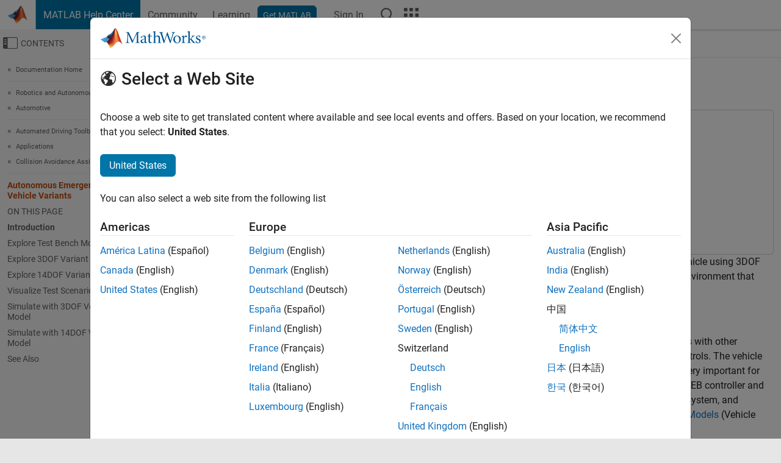

--- FILE ---
content_type: text/html
request_url: https://nl.mathworks.com/help/driving/ug/autonomous-emergency-braking-with-vehicle-variants.html
body_size: 16575
content:
<!DOCTYPE html><html lang="en"><head><script>window.mwDocMetadata = {"isLoggedIn":false,"exampleVersionSpec":["=25.2"],"isArchivedDoc":false};</script>
	<meta charset="utf-8"/>
	<meta name="viewport" content="width=device-width, initial-scale=1.0"/>
	

	<link rel="icon" href="https://nl.mathworks.com/etc.clientlibs/mathworks/clientlibs/customer-ui/templates/common/resources/images/favicon.20250820203440005.ico" type="image/x-icon"/>
	<link rel="canonical" href="https://nl.mathworks.com/help/driving/ug/autonomous-emergency-braking-with-vehicle-variants.html"/>
	<meta http-equiv="X-UA-Compatible" content="IE=edge"/>
	
	
		<meta name="twitter:card" content="summary_large_image"/>
		<meta name="twitter:site" content="@MathWorks"/>
		
		<meta name="twitter:image" content="https://nl.mathworks.com/template-service/help/full-header-footer-offcanvas-bs5/_jcr_content/ogImageSecureUrl.adapt.1200.medium.jpg/1744384063106.jpg"/>
		<meta property="og:image:url" content="https://nl.mathworks.com/template-service/help/full-header-footer-offcanvas-bs5/_jcr_content/ogImageSecureUrl.adapt.1200.medium.jpg/1744384063106.jpg"/>
		<meta property="og:image:secure_url" content="https://nl.mathworks.com/template-service/help/full-header-footer-offcanvas-bs5/_jcr_content/ogImageSecureUrl.adapt.1200.medium.jpg/1744384063106.jpg"/>
	
	<meta property="og:url" content="https://nl.mathworks.com/help/driving/ug/autonomous-emergency-braking-with-vehicle-variants.html"/>
	<meta property="og:description" content="Simulate autonomous emergency braking application by integrating different fidelity vehicles."/>
	<meta property="og:title" content="Autonomous Emergency Braking with Vehicle Variants - MATLAB &amp; Simulink"/>
	<meta property="og:type" content="website"/>
	

	

	
    
<script src="https://nl.mathworks.com/etc.clientlibs/mathworks/clientlibs/customer-ui/components/webvitals.min.20250820203440005.js"></script>




	
	

	
	
	

	

	
	
		
    
<link rel="stylesheet" href="https://nl.mathworks.com/etc.clientlibs/mathworks/clientlibs/customer-ui/components/bootstrap5.min.20250820203440005.css" type="text/css"/>



		
    
<link rel="stylesheet" href="https://nl.mathworks.com/etc.clientlibs/mathworks/clientlibs/customer-ui/templates/common/bs5.min.20250820203440005.css" type="text/css"/>



	
	
	
    
<link rel="stylesheet" href="https://nl.mathworks.com/etc.clientlibs/mathworks/clientlibs/customer-ui/templates/offcanvasv5.min.20250820203440005.css" type="text/css"/>



	

	<link href="https://nl.mathworks.com/etc.clientlibs/mathworks/clientlibs/customer-ui/templates/common/resources/fonts/roboto/roboto-latin-italic-400.20250820203440005.woff2" rel="preload" as="font" type="font/woff2" crossorigin=""/>
	<link href="https://nl.mathworks.com/etc.clientlibs/mathworks/clientlibs/customer-ui/templates/common/resources/fonts/roboto/roboto-latin-italic-500.20250820203440005.woff2" rel="preload" as="font" type="font/woff2" crossorigin=""/>
	<link href="https://nl.mathworks.com/etc.clientlibs/mathworks/clientlibs/customer-ui/templates/common/resources/fonts/roboto/roboto-latin-italic-700.20250820203440005.woff2" rel="preload" as="font" type="font/woff2" crossorigin=""/>
	<link href="https://nl.mathworks.com/etc.clientlibs/mathworks/clientlibs/customer-ui/templates/common/resources/fonts/roboto/roboto-latin-normal-400.20250820203440005.woff2" rel="preload" as="font" type="font/woff2" crossorigin=""/>
	<link href="https://nl.mathworks.com/etc.clientlibs/mathworks/clientlibs/customer-ui/templates/common/resources/fonts/roboto/roboto-latin-normal-500.20250820203440005.woff2" rel="preload" as="font" type="font/woff2" crossorigin=""/>
	<link href="https://nl.mathworks.com/etc.clientlibs/mathworks/clientlibs/customer-ui/templates/common/resources/fonts/roboto/roboto-latin-normal-700.20250820203440005.woff2" rel="preload" as="font" type="font/woff2" crossorigin=""/>
	<link href="https://nl.mathworks.com/etc.clientlibs/mathworks/clientlibs/customer-ui/templates/common/resources/fonts/mathworks.20250820203440005.woff" rel="preload" as="font" type="font/woff" crossorigin=""/>

	
		
		<script>(function(g,b,d,f){(function(a,c,d){if(a){var e=b.createElement("style");e.id=c;e.innerHTML=d;a.appendChild(e)}})(b.getElementsByTagName("head")[0],"at-body-style",d);setTimeout(function(){var a=b.getElementsByTagName("head")[0];if(a){var c=b.getElementById("at-body-style");c&&a.removeChild(c)}},f)})(window,document,"[class*='personalization-container']:not([id^='web-application']) {opacity: 0 !important}",1E3);</script> <script src="//assets.adobedtm.com/d0cc0600946eb3957f703b9fe43c3590597a8c2c/satelliteLib-e8d23c2e444abadc572df06537e2def59c01db09.js" async=""></script>

	
	

	

	

	<title>Autonomous Emergency Braking with Vehicle Variants - MATLAB &amp; Simulink
</title>
	


<script src="https://nl.mathworks.com/etc.clientlibs/mathworks/clientlibs/customer-ui/components/jquery.min.20250820203440005.js"></script><script src="https://nl.mathworks.com/etc.clientlibs/mathworks/clientlibs/customer-ui/components/jquery-migrate.min.20250820203440005.js"></script>
<meta xmlns="http://www.w3.org/1999/xhtml" http-equiv="Content-Script-Type" content="text/javascript"/>

<link xmlns="http://www.w3.org/1999/xhtml" href="/help/releases/R2025b/includes/web/css/doc_center.css" rel="stylesheet" type="text/css"/>

<script src="/help/releases/R2025b/includes/shared/equationrenderer/release/MathRenderer.js"></script>
<script src="/help/releases/R2025b/includes/shared/scripts/l10n.js"></script>
<script src="/help/releases/R2025b/includes/shared/scripts/docscripts.js"></script>
<script src="/help/releases/R2025b/includes/shared/scripts/f1help.js"></script>
<script src="/help/releases/R2025b/includes/shared/scripts/mw.imageanimation.js"></script>
<script src="/help/releases/R2025b/includes/shared/scripts/jquery.highlight.js"></script>
<script src="/help/releases/R2025b/includes/product/scripts/underscore-min.js"></script>


<script xmlns="http://www.w3.org/1999/xhtml" src="/help/releases/R2025b/includes/shared/scripts/localstorage.js"></script>

<script src="/help/releases/R2025b/includes/web/scripts/overload.js"></script>
<script src="/help/releases/R2025b/includes/shared/scripts/helpservices.js"></script>
<script src="/help/releases/R2025b/includes/product/scripts/productfilter.js"></script>
<script src="/help/releases/R2025b/includes/shared/scripts/matlab_dialog_shared.js"></script>
<link href="/help/releases/R2025b/includes/shared/highlight/styles/mwdochighlight.min.css" rel="stylesheet" type="text/css"/>
<script src="/help/releases/R2025b/includes/shared/highlight/highlight.min.js"></script>
<link href="/help/releases/R2025b/includes/web/css/doc_center_print.css" rel="stylesheet" type="text/css" media="print"/>
	<meta name="robots" content="all"/><meta name="description" content="Simulate autonomous emergency braking application by integrating different fidelity vehicles."/><style>/*BS5 - UserNav*/
	@media (min-width:992px) {
  	body.-has_usernav {      
    #localnav .navbar-nav { margin:0 0 0 -5px !important; display:inline-block; font-size:0; white-space:nowrap; }
    #localnav .navbar-nav > li { padding:0 !important; margin-bottom:0; display:inline-block; font-size:13px; line-height:1.00; float:none; }
    #localnav .navbar-nav > .nav-item + .nav-item { padding-left:1px !important; border-left:none !important; }
    #localnav .navbar-nav > li > a { padding:10px 10px 8px !important; border-radius:4px; display:inline-block; line-height:1.00; text-align:center; }

    #localnav .navbar-nav > li > a,
    #localnav .navbar-nav > li > a:visited { color:var(--mw-ws-global-link-color);  }    
    #localnav .navbar-nav > li > a:hover { background:var(--mw-ws-additive-color-transparent); color:var(--mw-color-brand03) !important; text-decoration:none !important; }
    #localnav .navbar-nav > li > a:focus { outline-offset:-2px; }

    #localnav .navbar-nav > li > a.active { background:#e6f2fa !important; color:var(--mw-ws-global-color) !important; }
    #localnav .navbar-nav > li > a.active:hover { background:#e6f2fa !important; color:var(--mw-ws-global-color) !important; }    

    #localnav .navbar-nav > li > a >.result_count { font-size:11px; }

    #localnav > li#crux_nav_documentation.active { padding:10px 10px 8px; border-radius:var(--mw-ws-global-border-radius); background:#e6f2fa; color:var(--mw-ws-global-color); line-height:1.00; text-align:center; }
    #localnav > li#crux_nav_documentation.active > a { padding:0; background:var(--mw-ws-additive-color-transparent); }
  }
}

@media (max-width:991.98px) {
  body.-has_usernav {   
    #localnav .navbar-nav { width:100% !important; }
    #localnav .navbar-nav > li { padding-left:0 !important; font-size:13px; }
    #localnav .navbar-nav > li > a.active { background:#e6f2fa; color:var(--mw-ws-global-color) !important; }
  }
}</style><style>#localnav:has(.alert) { height:calc(44px + 36px); padding-top:36px; }
			#localnav .alert { width: 100%; padding-top:2px; padding-right:5px; padding-bottom:2px; border-top:none; border-left:none; border-right:none; border-radius:0; display:flex; align-items:center; flex-direction:row; flex-wrap:nowrap; gap:7px; position:absolute; top:0; z-index:2;  }
			#localnav .alert p { margin-bottom:0; }
			#localnav .alert-dismissible .btn-close { margin-left:auto; position:relative; }</style><link rel="alternate" hreflang="x-default" href="https://www.mathworks.com/help/driving/ug/autonomous-emergency-braking-with-vehicle-variants.html"/>
	<link rel="alternate" hreflang="de" href="https://de.mathworks.com/help/driving/ug/autonomous-emergency-braking-with-vehicle-variants.html"/>
	<link rel="alternate" hreflang="en" href="https://www.mathworks.com/help/driving/ug/autonomous-emergency-braking-with-vehicle-variants.html"/>
	<link rel="alternate" hreflang="es" href="https://la.mathworks.com/help/driving/ug/autonomous-emergency-braking-with-vehicle-variants.html"/>
	<link rel="alternate" hreflang="fr" href="https://fr.mathworks.com/help/driving/ug/autonomous-emergency-braking-with-vehicle-variants.html"/>
	<link rel="alternate" hreflang="it" href="https://it.mathworks.com/help/driving/ug/autonomous-emergency-braking-with-vehicle-variants.html"/>
	<link rel="alternate" hreflang="ja" href="https://jp.mathworks.com/help/driving/ug/autonomous-emergency-braking-with-vehicle-variants.html"/>
	<link rel="alternate" hreflang="ko" href="https://kr.mathworks.com/help/driving/ug/autonomous-emergency-braking-with-vehicle-variants.html"/>
	<link rel="alternate" hreflang="zh" href="https://ww2.mathworks.cn/help/driving/ug/autonomous-emergency-braking-with-vehicle-variants.html"/></head>



	<body id="template_offcanvas" class="site_lang_en templateservice offcanvas_fluid
		  
		  
		  
 		  
		  -has_usernav
		  -is_full_header
		  
		  ">
		<a class="skip_link visually-hidden-focusable" href="#main">Skip to content</a>

		
		


	<div class="sticky-top" id="sticky_container">
		

	<header class="-has_matrix
					 -has_mwa
					 -has_store
					 -has_topnav
					 -has_subnav
					 ">
		<nav class="navbar navbar-expand-lg" aria-label="Main navigation">
			<div class="container-fluid">
				<div class="d-lg-flex flex-row align-items-center" id="header_content_container">
					<a href="/?s_tid=user_nav_logo" class="navbar-brand d-inline-flex">
						
						<img src="https://nl.mathworks.com/etc.clientlibs/mathworks/clientlibs/customer-ui/templates/common/resources/images/mathworks-logo-membrane.20250820203440005.svg" class="mw_logo" alt="MathWorks" width="34" height="30"/>
					</a>

					<div class="sectionHead sectionhead containsResourceName resourceClass-sectionhead">


	<p class="d-inline-flex d-lg-none h1">
		<a href="/help/?s_tid=user_nav_help" class="add_cursor_pointer">MATLAB Help Center</a>
		
	</p>
	




</div>


					<div class="d-flex d-lg-none" id="global_mobile_actuator_container_search">
						<button class="navbar-toggler btn collapsed" id="global_search_mobile_actuator" type="button" data-toggle="collapse" data-bs-toggle="collapse" data-target="#global_search_mobile" data-bs-target="#global_search_mobile" aria-controls="global_search_mobile" aria-expanded="false" aria-label="Toggle Search">
							<span class="icon-search"></span>
						</button>
					</div>
					<div class="navbar-collapse collapse" id="global_search_mobile">
						<div id="global_search_mobile_placeholder"></div>
						<div id="global_search_container">
							<div class="sectionHeadSearchBox sectionheadsearchbox containsResourceName resourceClass-sectionheadsearchbox">

	

	
		
    
<script src="https://nl.mathworks.com/etc.clientlibs/mathworks/clientlibs/customer-ui/components/sectionheadsearchbox/bs5.min.20250820203440005.js"></script>



		
    
<link rel="stylesheet" href="https://nl.mathworks.com/etc.clientlibs/mathworks/clientlibs/customer-ui/components/typeahead.min.20250820203440005.css" type="text/css"/>
<script src="https://nl.mathworks.com/etc.clientlibs/mathworks/clientlibs/customer-ui/components/lodash.min.20250820203440005.js"></script>
<script src="https://nl.mathworks.com/etc.clientlibs/mathworks/clientlibs/customer-ui/components/handlebars.min.20250820203440005.js"></script>
<script src="https://nl.mathworks.com/etc.clientlibs/mathworks/clientlibs/customer-ui/components/typeahead.min.20250820203440005.js"></script>



		
    



		
		<form name="search" id="site_search" class="site_search" action="/support/search.html" method="get" data-release="R2025b" data-language="en">
			<div class="input-group">
				<label id="search-mathworks" class="visually-hidden" for="query">Search Help Center</label>
				<input type="hidden" name="c[]" id="site_search_collection" value="support"/>
				<input type="search" name="q" id="query" class="form-control conjoined_search" aria-autocomplete="list" autocomplete="off" role="combobox" aria-controls="search_suggestions" aria-haspopup="listbox" aria-expanded="true" aria-activedescendant="" placeholder="Search Help Center" data-site-domain="nl" data-site-language="en" data-typeahead-proxy-url="https://services.mathworks.com/typeahead" data-typeahead-type="grouped" data-typeahead-result-count="5" data-typeahead-collection="functions,blocks" data-label-suggestions="Suggestions" data-label-see-all-results="See all results" aria-labelledby="search-mathworks" aria-owns="sectionHeadSearchDropdown"/>
				<button class="btn btn_color_blue btn-outline dropdown-toggle" type="button" data-toggle="dropdown" data-bs-toggle="dropdown" aria-expanded="false" id="site_search_selector">Help Center</button>
				<ul class="dropdown-menu dropdown-menu-end" id="sectionHeadSearchDropdown">
					
						<li style="display:none;"><a class="dropdown-item" href="#" data-placeholder="Search Help Center" data-collection="support" data-action="https://nl.mathworks.com/support/search.html" data-parameter="q">Help Center</a></li>
					
					<li><a class="dropdown-item" href="#" data-placeholder="Search MathWorks.com" data-collection="entire_site" data-action="https://nl.mathworks.com/search.html" data-parameter="q">MathWorks</a></li>
				</ul>
				<button type="submit" id="searchbutton" class="btn btn_color_blue btn-outline icon-search" aria-label="Search"></button>
			</div>
		</form>
	

	

</div>

						</div>
					</div>


					<div class="d-flex d-lg-none" id="global_mobile_actuator_container_navigation">
						<button class="navbar-toggler collapsed btn" id="global_navigation_mobile_actuator" type="button" data-toggle="collapse" data-bs-toggle="collapse" data-target="#global_navigation" data-bs-target="#global_navigation" aria-controls="global_navigation" aria-expanded="false" aria-label="${alwaystranslate:&#39;Toggle Main Navigation&#39;}">
							<span class="icon-menu-full"></span>
						</button>
					</div>
					<div class="collapse navbar-collapse" id="global_navigation">
						
						<div class="topNavigation topnavigation containsResourceName resourceClass-topnavigation">



	<ul class="navbar-nav flex-grow-1 align-items-lg-center mb-0">
		
		
			<li class="nav-item dropdown" id="globalnav_item_helpcenter">
				
	
	
	

	

	<a href="/help/?s_tid=user_nav_help" class="nav-link active ">

		

		
			
			MATLAB Help Center</a>

		
		
	

				
			</li>
		
			<li class="nav-item dropdown" id="globalnav_item_community">
				
	
	
	

	

	<a href="/matlabcentral/?s_tid=user_nav_community" class="nav-link ">

		

		
			
			Community</a>

		
		
	

				
			</li>
		
			<li class="nav-item dropdown" id="globalnav_item_learning">
				
	
	
	

	

	<a href="https://matlabacademy.mathworks.com/?s_tid=user_nav_learning" class="nav-link ">

		

		
			
			Learning</a>

		
		
	

				
			</li>
		

		
		<li class="nav-item  -alignment_lg_end" id="globalnav_item_matlab">
			
			

			
	
	
	

	

	<a href="https://login.mathworks.com/embedded-login/landing.html?cid=getmatlab&amp;s_tid=user_nav_getml" style="display:none !important;" class="not-logged-in btn btn_color_blue d-block d-lg-inline-flex ">

		

		
			
			Get MATLAB</a>

		
		
	

			
	
	
	

	

	<a href="https://login.mathworks.com/embedded-login/landing.html?cid=getmatlab&amp;s_tid=user_nav_getml" style="display:none !important;" class="logged-in btn btn_color_blue d-block d-lg-inline-flex ">

		

		
			
			MATLAB</a>

		
		
	


		</li>

		
		
			<li class="nav-item dropdown -alignment_lg_end" id="globalnav_item_mwa">
				<a href="#" class="nav-link headernav_login mwa-nav_login" id="mwanav_item_login" style="display: none;" aria-label="Sign In to Your MathWorks Account">
					Sign In
				</a>

				<a href="#" class="nav-link headernav_logout dropdown-toggle" id="mwanav_actuator" role="button" data-toggle="dropdown" data-bs-toggle="dropdown" aria-expanded="false" style="display: none;" title="Access your MathWorks Account">
					<span class="mwanav_avatar mwa_image_drop_down"></span>
					<span class="mobile_account_name visually_hidden_xxl visually_hidden_xl visually_hidden_lg hidden-md hidden-lg"></span>
				</a>
				<ul class="dropdown-menu dropdown-menu-lg-end" id="mwanav_dropdown_menu">
					<li id="mwanav_item_account"><a class="mwa-account dropdown-item">My Account</a></li>
					<li id="mwanav_item_community"><a class="mwa-community-profile dropdown-item">My Community Profile</a></li>
					<li id="mwanav_item_associate"><a class="mwa-link-license dropdown-item">Link License</a></li>
					<li><hr class="dropdown-divider"/></li>
					<li id="mwanav_item_logout"><a class="mwa-logout dropdown-item">Sign Out</a></li>
				</ul>
			</li>
		

		

		

		<li class="nav-item d-block d-lg-none" id="globalnav_item_mobile_cta_support">
			
	
	
	

	

	<a href="/support/contact_us.html" id="mobile_cta_support" class="nav-link ">

		

		
			<span class="icon-phone"></span>
			Contact MathWorks Support</a>

		
		
	

		</li>

		<li class="nav-item d-block d-lg-none" id="globalnav_item_mobile_cta_corporate">
			
	
	
	

	

	<a href="/" id="mobile_cta_corporate" class="nav-link ">

		

		
			<span class="icon-membrane"></span>
			Visit mathworks.com</a>

		
		
	

		</li>

		<li class="nav-item dropdown d-none d-lg-block -alignment_lg_end" id="globalnav_item_search">
			<a href="#" class="nav-link dropdown-toggle" role="button" data-toggle="dropdown" data-bs-toggle="dropdown" aria-expanded="false" aria-label="Search"><span class="icon-search"></span></a>
			<div class="dropdown-menu">
				<div class="container-lg">
					<div class="row align-items-center">
						
						
							<div class="col">
								<div id="global_search_desktop_placeholder"></div>
							</div>
						
					</div>
				</div>
			</div>
		</li>

		<li class="nav-item d-none d-lg-block -alignment_lg_end" id="globalnav_item_matrix">
			<mw-matrix lang="en" tier="DOTCOM" env="prod" bsversion="bs5" class="nav-link" host="https://nl.mathworks.com"></mw-matrix>
		</li>
	</ul>


	


</div>

					</div>
				</div>

				
			</div>
		</nav>
	</header>



		
		
		
	</div>





		
<div id="offcanvas_container">
	

	<div class="collapse collapse-horizontal" id="offcanvas_menu" data-offcanvas-id="helpcenter-offcanvas">
		<button class="btn collapsed" id="offcanvas_actuator" type="button" data-bs-toggle="collapse" data-bs-target="#offcanvas_menu" aria-expanded="false" aria-controls="offcanvas_menu">
			<span class="icon-offcanvas-menu"><span class="visually-hidden">Off-Canvas Navigation Menu Toggle</span></span> <span class="offcanvas_actuator_label" aria-hidden="true">Contents</span>
		</button>
		<div id="offcanvas_menu_content"><nav class="offcanvas_nav" role="navigation">
<div class="search_refine_v4 -presentation_browse">
<div id="facets_area">
<div class="personalization-container" id="web-application-offcanvas-container">
<ol itemscope="" itemtype="https://schema.org/BreadcrumbList" class="nav_breadcrumb list-unstyled" id="ul_left_nav_ancestors">
  <li itemscope="" itemtype="http://www.schema.org/ListItem" itemprop="itemListElement">
	  <a itemprop="item" href="/help/index.html?s_tid=CRUX_lftnav">
      <span itemprop="name">Documentation Home</span>
		</a>
    <meta itemprop="position" content="1"/>
	</li>
</ol>
<ol itemscope="" itemtype="https://schema.org/BreadcrumbList" class="nav_breadcrumb list-unstyled" id="ul_left_nav_productgroups">
<li itemscope="" itemtype="http://schema.org/ListItem" itemprop="itemListElement">
	<a itemprop="item" href="/help/overview/robotics-and-autonomous-systems.html?s_tid=hc_product_group_bc">
    <span itemprop="name">Robotics and Autonomous Systems</span>
	</a>
  <meta itemprop="position" content="1"/>
</li>
<li itemscope="" itemtype="http://schema.org/ListItem" itemprop="itemListElement">
	<a itemprop="item" href="/help/overview/automotive.html?s_tid=hc_product_group_bc">
    <span itemprop="name">Automotive</span>
	</a>
  <meta itemprop="position" content="2"/>
</li></ol><ol itemscope="" itemtype="https://schema.org/BreadcrumbList" class="nav_disambiguation list-unstyled"><li itemscope="" itemtype="http://schema.org/ListItem" itemprop="itemListElement">
						<a itemprop="item" href="../index.html?s_tid=CRUX_lftnav" id="index">
              <span itemprop="name">Automated Driving Toolbox</span>
            </a>
            <meta itemprop="position" content="1"/>
					</li><li itemscope="" itemtype="http://schema.org/ListItem" itemprop="itemListElement">
						<a itemprop="item" href="../automated-driving-applications.html?s_tid=CRUX_lftnav" id="mw_540e6a0a-73a1-4e48-8c14-a33f67735e8f">
              <span itemprop="name">Applications</span>
            </a>
            <meta itemprop="position" content="2"/>
					</li><li itemscope="" itemtype="http://schema.org/ListItem" itemprop="itemListElement">
						<a itemprop="item" href="../collision-avoidance-assistance.html?s_tid=CRUX_lftnav" id="mw_ab14f906-2aba-461d-9a7b-14b993e9ef5e">
              <span itemprop="name">Collision Avoidance Assistance</span>
            </a>
            <meta itemprop="position" content="3"/>
					</li></ol><ul class="nav_scrollspy nav list-unstyled" id="nav_scrollspy" aria-label="On this page">
	<li class="nav_scrollspy_function nav-item notranslate" aria-hidden="true">Autonomous Emergency Braking with Vehicle Variants</li>

<li class="nav_scrollspy_title" id="SSPY810-refentry">On this page</li><li class="nav-item"><a href="#d126e70393" class="intrnllnk nav-link">Introduction</a></li><li class="nav-item"><a href="#d126e70428" class="intrnllnk nav-link">Explore Test Bench Model</a></li><li class="nav-item"><a href="#d126e70560" class="intrnllnk nav-link">Explore 3DOF Variant</a></li><li class="nav-item"><a href="#d126e70580" class="intrnllnk nav-link">Explore 14DOF Variant</a></li><li class="nav-item"><a href="#d126e70751" class="intrnllnk nav-link">Visualize Test Scenario</a></li><li class="nav-item"><a href="#d126e70772" class="intrnllnk nav-link">Simulate with 3DOF Vehicle Dynamics Model</a></li><li class="nav-item"><a href="#d126e70833" class="intrnllnk nav-link">Simulate with 14DOF Vehicle Dynamics Model</a></li><li class="nav-item"><a href="#d126e70935" class="intrnllnk nav-link">See Also</a></li></ul></div>
</div>
</div>
</nav>
			<div class="sidebar parsys containsResourceName resourceClass-parsys"><div class="targetcontainer containsResourceName resourceClass-targetcontainer section">



<div class="personalization-container " id="web-application-offcanvas-container">
	<div><div class="targetContent parsys containsResourceName resourceClass-parsys">
</div>
</div>
</div></div>

</div>

		</div>
		
    
<script src="https://nl.mathworks.com/etc.clientlibs/mathworks/clientlibs/customer-ui/templates/offcanvasv5.min.20250820203440005.js"></script>



	</div>


	<div id="offcanvas_body_container">
		<div id="offcanvas_body">
			

	
	<div class="localnav" id="localnav">
		<div class="localnav_container">
			<div class="container-fluid">
				<div class="row">
					<div class="col-12">
						<nav class="navbar navbar-expand-lg" aria-label="Local Navigation">
							<button class="navbar-toggler" type="button" id="localnav_actuator" data-toggle="collapse" data-bs-toggle="collapse" data-target="#local_navigation" data-bs-target="#local_navigation" aria-controls="localnav" aria-expanded="false" aria-label="Toggle navigation"><span class="icon-kebab"></span></button>
							<div class="collapse navbar-collapse" id="local_navigation">
								<div class="localNavigation localnav containsResourceName resourceClass-localnav">



	
	<ul class="navbar-nav  crux_resource_list crux_browse" id="localnav_navbar">
	<li class="nav-item crux_resource" data-nav-id="crux_nav_documentation">
		<a class="nav-link active" href="/help/driving/collision-avoidance-assistance.html?s_tid=CRUX_topnav" data-id="">
			Documentation
	    </a>
	</li>

	<li class="nav-item crux_resource" data-nav-id="crux_nav_examples">
		<a class="nav-link " href="/help/driving/examples.html?s_tid=CRUX_topnav&amp;category=collision-avoidance-assistance" data-id="">
			Examples
	    </a>
	</li>

	<li class="nav-item crux_resource" data-nav-id="crux_nav_function">
		<a class="nav-link " href="/help/driving/referencelist.html?type=function&amp;s_tid=CRUX_topnav&amp;category=collision-avoidance-assistance" data-id="">
			Functions
	    </a>
	</li>

	<li class="nav-item crux_resource" data-nav-id="crux_nav_block">
		<a class="nav-link " href="/help/driving/referencelist.html?type=block&amp;s_tid=CRUX_topnav&amp;category=collision-avoidance-assistance" data-id="">
			Blocks
	    </a>
	</li>

	<li class="nav-item crux_resource" data-nav-id="crux_nav_app">
		<a class="nav-link " href="/help/driving/referencelist.html?type=app&amp;s_tid=CRUX_topnav&amp;category=collision-avoidance-assistance" data-id="">
			Apps
	    </a>
	</li>

	<li class="nav-item crux_resource" data-nav-id="crux_nav_scene">
		<a class="nav-link " href="/help/driving/referencelist.html?type=scene&amp;s_tid=CRUX_topnav&amp;category=collision-avoidance-assistance" data-id="">
			Scenes
	    </a>
	</li>

	<li class="nav-item crux_resource" data-nav-id="crux_nav_video">
		<a class="nav-link " href="/support/search.html?fq%5B%5D=asset_type_name:video&amp;fq%5B%5D=category:driving/collision-avoidance-assistance&amp;page=1&amp;s_tid=CRUX_topnav" data-id="">
			Videos
	    </a>
	</li>

	<li class="nav-item crux_resource" data-nav-id="crux_nav_answers">
		<a class="nav-link " href="/support/search.html?fq%5B%5D=asset_type_name:answer&amp;fq%5B%5D=category:driving/collision-avoidance-assistance&amp;page=1&amp;s_tid=CRUX_topnav" data-id="">
			Answers
	    </a>
	</li>
</ul>




</div>

							</div>
						</nav>
					</div>
				</div>
			</div>
		</div>
	</div>



			<div class="introParsys parsys containsResourceName resourceClass-parsys">
</div>

			<div class="content_container" id="content_container">
				<div class="container-fluid">
					<div class="row">
						<div class="col" id="offcanvas_fixed_menu_container"> </div>
						<div class="col" id="offcanvas_content_container">
							<div id="offcanvas_focus_actuator" tabindex="0" class="d-block d-md-none"><span class="visually-hidden">Main Content</span></div>
							

<main id="main" tabindex="-1">
	
	<section><div class="mainParsys parsys containsResourceName resourceClass-parsys"><div class="cssjs containsResourceName section resourceClass-cssjs">






<style>
@media (max-width:991.98px) {

    #localnav .nav-item:not(:first-child) .nav-link { padding-left:24px !important; }
    #localnav .dropdown-menu .dropdown-item { padding-left:calc(var(--bs-dropdown-item-padding-x) * 3); }

}
</style>
</div>
<div class="cssjs containsResourceName section resourceClass-cssjs">





	
    
<link rel="stylesheet" href="https://nl.mathworks.com/etc.clientlibs/mathworks/clientlibs/customer-ui/components/embeddedchat/bs5.min.20250820203440005.css" type="text/css"/>
<script src="https://nl.mathworks.com/etc.clientlibs/mathworks/clientlibs/customer-ui/templates/akamai.min.20250820203440005.js"></script>
<script src="https://nl.mathworks.com/etc.clientlibs/mathworks/clientlibs/customer-ui/components/embeddedchat/bs5.min.20250820203440005.js"></script>



	
	



</div>
<div class="cssjs containsResourceName section resourceClass-cssjs">






<style>
@media (max-width: 991.98px) {
    #localnav_actuator { width:auto !important; padding-left:10px !important; display: flex !important; align-items:center !important; flex-direction: row-reverse !important; justify-content:center !important; }
    #localnav_actuator:after { padding-right:5px; content:"Resources"; font-size:14px; white-space:nowrap; }
    #localnav_actuator .icon-kebab { position:relative; top:-1px; }
    #localnav_actuator .icon-kebab:before { content: "\e60f" !important; font-size:16px; }
}
</style>
</div>
<div class="cssjs containsResourceName section resourceClass-cssjs">





	
	
    
<link rel="stylesheet" href="https://nl.mathworks.com/etc.clientlibs/mathworks/clientlibs/customer-ui/templates/mathworks-aem.min.20250820203440005.css" type="text/css"/>
<link rel="stylesheet" href="https://nl.mathworks.com/etc.clientlibs/mathworks/clientlibs/customer-ui/components/searchrefine.min.20250820203440005.css" type="text/css"/>
<link rel="stylesheet" href="https://nl.mathworks.com/etc.clientlibs/mathworks/clientlibs/customer-ui/components/panel.min.20250820203440005.css" type="text/css"/>
<link rel="stylesheet" href="https://nl.mathworks.com/etc.clientlibs/mathworks/clientlibs/customer-ui/components/card.min.20250820203440005.css" type="text/css"/>
<link rel="stylesheet" href="https://nl.mathworks.com/etc.clientlibs/mathworks/clientlibs/customer-ui/templates/search.min.20250820203440005.css" type="text/css"/>



	



</div>
<div class="cssjs containsResourceName section resourceClass-cssjs">





	
	
    
<link rel="stylesheet" href="https://nl.mathworks.com/etc.clientlibs/mathworks/clientlibs/customer-ui/components/form.min.20250820203440005.css" type="text/css"/>



	



</div>
<div class="cssjs containsResourceName section resourceClass-cssjs">





	
    
<link rel="stylesheet" href="https://nl.mathworks.com/etc.clientlibs/mathworks/clientlibs/customer-ui/components/nuggets.min.20250820203440005.css" type="text/css"/>
<script src="https://nl.mathworks.com/etc.clientlibs/mathworks/clientlibs/customer-ui/components/nuggets.min.20250820203440005.js"></script>



	
	



</div>
<div class="cssjs containsResourceName section resourceClass-cssjs">





	
    



	
	



</div>
<div class="cssjs containsResourceName section resourceClass-cssjs">





	
    
<link rel="stylesheet" href="https://nl.mathworks.com/etc.clientlibs/mathworks/clientlibs/customer-ui/components/accordion.min.20250820203440005.css" type="text/css"/>
<link rel="stylesheet" href="https://nl.mathworks.com/etc.clientlibs/mathworks/clientlibs/customer-ui/components/alert.min.20250820203440005.css" type="text/css"/>
<link rel="stylesheet" href="https://nl.mathworks.com/etc.clientlibs/mathworks/clientlibs/customer-ui/components/band.min.20250820203440005.css" type="text/css"/>
<link rel="stylesheet" href="https://nl.mathworks.com/etc.clientlibs/mathworks/clientlibs/customer-ui/components/blockquote.min.20250820203440005.css" type="text/css"/>
<link rel="stylesheet" href="https://nl.mathworks.com/etc.clientlibs/mathworks/clientlibs/customer-ui/components/image.min.20250820203440005.css" type="text/css"/>
<link rel="stylesheet" href="https://nl.mathworks.com/etc.clientlibs/mathworks/clientlibs/customer-ui/components/inpagenav.min.20250820203440005.css" type="text/css"/>
<link rel="stylesheet" href="https://nl.mathworks.com/etc.clientlibs/mathworks/clientlibs/customer-ui/components/table.min.20250820203440005.css" type="text/css"/>
<script src="https://nl.mathworks.com/etc.clientlibs/mathworks/clientlibs/customer-ui/components/accordion.min.20250820203440005.js"></script>
<script src="https://nl.mathworks.com/etc.clientlibs/mathworks/clientlibs/customer-ui/components/panel.min.20250820203440005.js"></script>



	
	



</div>
<div class="targetcontainer containsResourceName resourceClass-targetcontainer section">



<div class="personalization-container " id="web-application-body-container">
<section xmlns="http://www.w3.org/1999/xhtml" id="doc_center_content" itemprop="content" lang="en" data-language="en" data-bs-spy="scroll" data-bs-target="#nav_scrollspy"><div id="pgtype-topic">
<section><h1 class="r2025b" itemprop="title content" id="mw_c931153d-1ab6-4aa4-8b22-60284a28486a">Autonomous Emergency Braking with Vehicle Variants</h1><div class="examples_short_list hidden_ios_android" data-products="DR ML MP OP SL VE"><div data-pane="metadata" class="card metadata_container"><div class="card-body metadata_content"><p class="add_margin_5">This example uses:</p><ul class="list-unstyled add_border_bottom example_product_list" itemprop="requiredprods"><li><a class="coming_from_product" href="matlab:matlab.internal.addons.showAddon(&#39;DR&#39;)">Automated Driving Toolbox</a><a class="not_coming_from_product" href="../../driving/index.html">Automated Driving Toolbox</a></li><li><a class="coming_from_product" href="matlab:matlab.internal.addons.showAddon(&#39;MP&#39;)">Model Predictive Control Toolbox</a><a class="not_coming_from_product" href="../../mpc/index.html">Model Predictive Control Toolbox</a></li><li><a class="coming_from_product" href="matlab:matlab.internal.addons.showAddon(&#39;OP&#39;)">Optimization Toolbox</a><a class="not_coming_from_product" href="../../optim/index.html">Optimization Toolbox</a></li><li><a class="coming_from_product" href="matlab:matlab.internal.addons.showAddon(&#39;SL&#39;)">Simulink</a><a class="not_coming_from_product" href="../../simulink/index.html">Simulink</a></li><li><a class="coming_from_product" href="matlab:matlab.internal.addons.showAddon(&#39;VE&#39;)">Vehicle Dynamics Blockset</a><a class="not_coming_from_product" href="../../vdynblks/index.html">Vehicle Dynamics Blockset</a></li></ul><div class="d-grid"><a class="btn btn_color_blue" href="matlab:openExample(&#39;autonomous_control/AutonomousEmergencyBrakingWithVehicleVariantsExample&#39;)" data-ex-genre="Script">Open Script</a></div></div></div></div><div itemscope="" itemtype="http://www.mathworks.com/help/schema/MathWorksDocPage/Example" itemprop="example" class="em_example"><meta itemprop="exampleid" content="autonomous_control-AutonomousEmergencyBrakingWithVehicleVariantsExample"/><meta itemprop="exampletitle" content="Autonomous Emergency Braking with Vehicle Variants"/></div><span id="AutonomousEmergencyBrakingWithVehicleVariantsExample" class="anchor_target"></span>

<p class="shortdesc">This example shows how to simulate an autonomous emergency braking application by varying the fidelity of an ego vehicle using 3DOF and 14DOF variants of a vehicle dynamics model. The example also shows how to test these variants in a closed-loop environment that includes probabilistic camera and radar sensor models.</p>

<div class="procedure"><h3 class="title" id="d126e70393">Introduction<span id="AutonomousEmergencyBrakingWithVehicleVariantsExample-1" class="anchor_target"></span></h3><p>Autonomous emergency braking (AEB) is an advanced active safety system that helps drivers avoid or mitigate collisions with other vehicles. In an AEB system, an AEB controller specifies commands for required steering and acceleration (or braking) controls. The vehicle dynamics model receives these commands from the controller. For AEB applications, high-fidelity vehicle dynamics are very important for matching virtual simulation test results to real-world test results. In this example, you study the interactions between an AEB controller and two vehicle dynamics models with different fidelity. You separately integrate each vehicle dynamics model with the AEB system, and analyze the test behavior for each case. For more details on vehicle dynamics models, see <a href="../../vdynblks/ug/passenger-vehicle-dynamics-models.html" data-docid="vdynblks_ug#mw_dc59155b-63bc-466f-ab47-6b6c7645601b" class="a">Passenger Vehicle Dynamics Models</a><span role="cross_prod"> (Vehicle Dynamics Blockset)</span>.</p><p>In this example, you:</p><div class="orderedlist"><ol style="list-style: decimal;"><li><p><strong class="emphasis bold">Explore the test bench model</strong> — The model contains the sensors and environment, sensor fusion and tracking, decision logic, controls, and a subsystem for selecting between a 3DOF and a 14DOF vehicle dynamics model.</p></li><li><p><strong class="emphasis bold">Visualize test scenario</strong> — In the test scenario, a pedestrian is crossing a road at an intersection when an ego vehicle is taking a left turn through the intersection.</p></li><li><p><strong class="emphasis bold">Simulate with the 3DOF vehicle dynamics model</strong> — Configure the test bench model with 3DOF vehicle dynamics and simulate the test bench model.</p></li><li><p><strong class="emphasis bold">Simulate with the 14DOF vehicle dynamics model</strong> — Configure the test bench model with 14DOF vehicle dynamics and simulate the test bench model.</p></li><li><p><strong class="emphasis bold">Explore another test scenario</strong> — This test scenario contains an ego vehicle, a child pedestrian, and two obstructing vehicles.</p></li></ol></div><h3 class="title" id="d126e70428">Explore Test Bench Model<span id="AutonomousEmergencyBrakingWithVehicleVariantsExample-2" class="anchor_target"></span></h3><p>In this example, you use a system-level simulation test bench model to explore and analyze the interactions between the AEB controller and the behavior of the vehicle dynamics model for AEB system.</p><p>To explore the test bench model, open a working copy of the project example files. MATLAB® copies the files to an example folder so that you can edit them.</p><div class="code_responsive"><div class="programlisting"><div class="codeinput"><pre>addpath(fullfile(matlabroot,<span style="color:#A020F0">&#34;toolbox&#34;</span>,<span style="color:#A020F0">&#34;driving&#34;</span>,<span style="color:#A020F0">&#34;drivingdemos&#34;</span>))
helperDrivingProjectSetup(<span style="color:#A020F0">&#34;AEBWithVehicleVariants.zip&#34;</span>,workDir=pwd);
</pre></div></div></div><p>To reduce Command Window output, turn off MPC update messages.</p><div class="code_responsive"><div class="programlisting"><div class="codeinput"><pre>mpcverbosity(<span style="color:#A020F0">&#34;off&#34;</span>);
</pre></div></div></div><p>Open the system-level simulation test bench model.</p><div class="code_responsive"><div class="programlisting"><div class="codeinput"><pre>open_system(<span style="color:#A020F0">&#34;AEBWithVehicleVariantsTestBench&#34;</span>);
</pre></div></div></div><div class="informalfigure"><div id="d126e70443" class="mediaobject"><p><img src="../../examples/autonomous_control/win64/AutonomousEmergencyBrakingWithVehicleVariantsExample_01.png"/></p></div></div><p>Opening this model runs the <code class="literal">helperSLAEBWithVehicleVariantsSetup</code> function that initializes the scenario using the <a href="../ref/drivingscenario.html" data-docid="driving_ref#bvm8jbf" class="a"><code class="olink">drivingScenario</code></a> object in the base workspace. The setup function runs the default test scenario <code class="literal">scenario_02_AEB_PedestrianChild_Nearside</code>, which contains an ego vehicle and a child pedestrian crossing the road. It also selects the default vehicle dynamics variant <code class="literal">14DOF</code>. This setup function also configures the controller design parameters, vehicle model parameters, and Simulink® bus signals required for defining the inputs and outputs for the <code class="literal">AEBWithVehicleVariantsTestBench</code> model.</p><p>The test bench model contains these subsystems:</p><div class="itemizedlist"><ul><li><p><code class="literal">Sensors and Environment</code> — Subsystem that specifies the road, actors, camera, and radar sensor used for simulation.</p></li><li><p><code class="literal">Sensor Fusion and Tracking</code> — Algorithm model to fuse vehicle detections from the camera and radar sensors.</p></li><li><p><code class="literal">AEB Decision Logic</code> — Algorithm model to specify the lateral and longitudinal decision logic that provides most important object (MIO) related information and ego vehicle reference path information to the controller.</p></li><li><p><code class="literal">AEB Controller</code> — Algorithm model that uses the nonlinear model predictive controller (NLMPC) to specify the steering angle and acceleration controls.</p></li><li><p><code class="literal">Vehicle Dynamics</code> — Variant subsystem that specifies the dynamics model of the ego vehicle.</p></li><li><p><code class="literal">Metrics Assessment</code> — Subsystem that assesses system-level behavior.</p></li><li><p><code class="literal">MIO Track</code> — Subsystem that prepares the MIO track for display in the <strong class="emphasis bold">Bird&#39;s-Eye Scope</strong>.</p></li></ul></div><p>To plot synthetic sensor detections, tracked objects and ground truth data, use the <a href="../ref/birdseyescope-app.html" data-docid="driving_ref#mw_59742eb7-dce8-4938-9c2e-44d34c7b8891" class="a">Bird&#39;s-Eye Scope</a>. The Bird&#39;s-Eye Scope is a model-level visualization tool that you can open from the Simulink model toolbar. On the <strong class="emphasis bold">Simulation</strong> tab, under <strong class="emphasis bold">Review Results</strong>, click <strong class="emphasis bold">Bird&#39;s-Eye Scope</strong>. After opening the scope, click <strong class="emphasis bold">Update Signals</strong> to set up the signals. The dashboard panel displays these ego vehicle parameters: velocity, acceleration, AEB status, forward collision warning (FCW) status, and safety status.</p><p>The <code class="literal">Sensors and Environment</code> and <code class="literal">Metrics Assessment</code> subsystems, as well as the <code class="literal">Sensor Fusion and Tracking</code>, <code class="literal">AEB Decision Logic</code>, and <code class="literal">AEB Controller</code> reference models, are reused from the <a href="autonomous-emergency-braking-with-sensor-fusion.html" data-docid="driving_ug#mw_b60cf0e1-2485-4e0f-8f1f-8c3300484139" class="a">Autonomous Emergency Braking with Sensor Fusion</a> example. The <code class="literal">Vehicle Dynamics</code> variant subsystem contains two vehicle variants.</p><div class="itemizedlist"><ul><li><p><code class="literal">Vehicle Dynamics 3DOF</code></p></li><li><p><code class="literal">Vehicle Dynamics 14DOF</code> (default)</p></li></ul></div><p>Each of these variants takes the <code class="literal">Steering Angle</code> and <code class="literal">Acceleration</code> commands from the AEB controller as input and outputs the <code class="literal">Pose</code>, <code class="literal">Longitudinal Velocity</code>, and <code class="literal">Lateral Velocity</code> of the ego vehicle. Open the <code class="literal">Vehicle Dynamics</code> variant subsystem.</p><div class="code_responsive"><div class="programlisting"><div class="codeinput"><pre>open_system(<span style="color:#A020F0">&#34;AEBWithVehicleVariantsTestBench/Vehicle Dynamics&#34;</span>);
</pre></div></div></div><div class="informalfigure"><div id="d126e70551" class="mediaobject"><p><img src="../../examples/autonomous_control/win64/AutonomousEmergencyBrakingWithVehicleVariantsExample_02.png"/></p></div></div><p>You can configure the desired variant using the <code class="literal">helperSLAEBWithVehicleVariantsSetup</code> function. The default variant is <code class="literal">Vehicle Dynamics 14DOF</code>.</p><h3 class="title" id="d126e70560"><strong class="emphasis bold">Explore 3DOF Variant</strong><span id="AutonomousEmergencyBrakingWithVehicleVariantsExample-11" class="anchor_target"></span></h3><p>The <code class="literal">Vehicle Dynamics 3DOF</code> variant uses a Bicycle Model - Force Input block that implements a <a href="../ref/bicyclemodel.html" data-docid="driving_ref#mw_9569b0a8-23c5-4aaf-ba41-e3ebe9ef7971" class="a">Bicycle Model</a> single-track, 3DOF, rigid vehicle body to calculate longitudinal, lateral, and yaw motion. Open the <code class="literal">Vehicle Dynamics 3DOF</code> variant.</p><div class="code_responsive"><div class="programlisting"><div class="codeinput"><pre>helperSLAEBWithVehicleVariantsSetup(<span style="color:#0000FF">...</span>
    scenarioFcnName=<span style="color:#A020F0">&#34;scenario_01_AEB_Pedestrian_Intersection&#34;</span>, <span style="color:#0000FF">...</span>
    vehicleVariantName=<span style="color:#A020F0">&#34;3DOF&#34;</span>);
pause(3)
open_system( <span style="color:#0000FF">...</span>
    <span style="color:#A020F0">&#34;AEBWithVehicleVariantsTestBench/Vehicle Dynamics/Vehicle Dynamics 3DOF&#34;</span>);
</pre></div></div></div><div class="informalfigure"><div id="d126e70576" class="mediaobject"><p><img src="../../examples/autonomous_control/win64/AutonomousEmergencyBrakingWithVehicleVariantsExample_03.png"/></p></div></div><p>The Bicycle Model - Force Input block accounts for body mass, aerodynamic drag, and weight distribution between the axles due to longitudinal acceleration. The block is configured to use the external longitudinal force to accelerate or brake the vehicle. This block calculates lateral forces using the tire slip angles and linear cornering stiffness.</p><h3 class="title" id="d126e70580"><strong class="emphasis bold">Explore 14DOF Variant</strong><span id="AutonomousEmergencyBrakingWithVehicleVariantsExample-14" class="anchor_target"></span></h3><p>The <code class="literal">Vehicle Dynamics 14DOF</code> variant implements transmission controls, tires, load transfer, braking, and powertrain response for a vehicle. Open the <code class="literal">Vehicle Dynamics 14DOF</code> variant.</p><div class="code_responsive"><div class="programlisting"><div class="codeinput"><pre>helperSLAEBWithVehicleVariantsSetup(<span style="color:#0000FF">...</span>
    scenarioFcnName=<span style="color:#A020F0">&#34;scenario_01_AEB_Pedestrian_Intersection&#34;</span>, <span style="color:#0000FF">...</span>
    vehicleVariantName=<span style="color:#A020F0">&#34;14DOF&#34;</span>);
pause(3)
open_system( <span style="color:#0000FF">...</span>
    <span style="color:#A020F0">&#34;AEBWithVehicleVariantsTestBench/Vehicle Dynamics/Vehicle Dynamics 14DOF&#34;</span>);
</pre></div></div></div><div class="informalfigure"><div id="d126e70594" class="mediaobject"><p><img src="../../examples/autonomous_control/win64/AutonomousEmergencyBrakingWithVehicleVariantsExample_04.png"/></p></div></div><p>The <code class="literal">Vehicle Dynamics 14DOF</code> variant subsystem contains the <code class="literal">VehDyn14DOF</code> reference model, which has the <code class="literal">Input Routing</code>, <code class="literal">Driver Commands</code>, <code class="literal">Controllers</code>, and <code class="literal">Environment</code> subsystems. Open the <code class="literal">VehDyn14DOF</code> reference model.</p><div class="code_responsive"><div class="programlisting"><div class="codeinput"><pre>open_system(<span style="color:#A020F0">&#34;VehDyn14DOF&#34;</span>);
</pre></div></div></div><div class="informalfigure"><div id="d126e70617" class="mediaobject"><p><img src="../../examples/autonomous_control/win64/AutonomousEmergencyBrakingWithVehicleVariantsExample_05.png"/></p></div></div><p>The <code class="literal">VehDyn14DOF</code> reference model has a <code class="literal">Passenger Vehicle</code> subsystem that contains the <code class="literal">Engine</code>, <code class="literal">Steering and Driveline</code>, <code class="literal">Pedal cluster and Cabin</code>, and <code class="literal">Chassis and Tires</code> subsystems. Open the <code class="literal">Passenger Vehicle</code> subsystem.</p><div class="code_responsive"><div class="programlisting"><div class="codeinput"><pre>open_system(<span style="color:#A020F0">&#34;VehDyn14DOF/Passenger Vehicle&#34;</span>);
</pre></div></div></div><div class="informalfigure"><div id="d126e70640" class="mediaobject"><p><img src="../../examples/autonomous_control/win64/AutonomousEmergencyBrakingWithVehicleVariantsExample_06.png"/></p></div></div><p>The <code class="literal">Passenger Vehicle</code> subsystem contains these subsystems:</p><div class="itemizedlist"><ul><li><p><code class="literal">Engine</code> — The <code class="literal">Engine</code> subsystem contains a Mapped SI Engine block to model a spark-ignition engine by using power, air mass flow, fuel flow, exhaust temperature, efficiency, and emission performance lookup tables. For more details, see <a href="../../vdynblks/ref/mappedsiengine.html" data-docid="vdynblks_ref#bva_lz3-1" class="a">Mapped SI Engine</a><span role="cross_prod"> (Vehicle Dynamics Blockset)</span>.</p></li></ul></div><div class="itemizedlist"><ul><li><p><code class="literal">Steering and Driveline</code> — The <code class="literal">Steering and Driveline</code> subsystem uses a Kinematic Steering block with the Type parameter set to <code class="literal">Ackerman</code>. For more details, see <a href="../../vdynblks/ref/kinematicsteering.html" data-docid="vdynblks_ref#mw_1aa6d391-89e5-4b9e-9709-6e23966976e0" class="a">Kinematic Steering</a><span role="cross_prod"> (Vehicle Dynamics Blockset)</span>. The transmission is modelled using the Ideal Fixed Gear Transmission block. For more details on the transmission, see <a href="../../vdynblks/ref/idealfixedgeartransmission.html" data-docid="vdynblks_ref#bvcwi7x-1" class="a">Ideal Fixed Gear Transmission</a><span role="cross_prod"> (Vehicle Dynamics Blockset)</span>. The <code class="literal">Driveline Model</code> is a variant subsystem that contains four variants: <code class="literal">Rear Wheel Drive</code>, <code class="literal">Front Wheel Drive</code>, <code class="literal">All Wheel Drive</code>, and the default <code class="literal">Rear Wheel Drive Active Differential</code>. The <code class="literal">Brake Hydraulics</code> subsystem converts the brake command to the actual brake pressure on the pedal.</p></li></ul></div><div class="itemizedlist"><ul><li><p><code class="literal">Pedal Cluster and Cabin</code> — The <code class="literal">Pedal Cluster and Cabin</code> subsystem is a placeholder for introducing faults, detailed actuator behavior, and interactions of other systems with a human interface, such as changes in power steering and braking assistance.</p></li></ul></div><div class="itemizedlist"><ul><li><p><code class="literal">Chassis and Tires</code> — The <code class="literal">Chassis and Tires</code> subsystem has the <code class="literal">Vehicle</code> subsystem,  <code class="literal">Wheels and Tires</code> subsystem, and <code class="literal">Suspension</code> variant subsystem. The <code class="literal">Vehicle</code> subsystem has a variant subsystem to select between a <code class="literal">3DOF</code> and a <code class="literal">6DOF</code> vehicle body. The <code class="literal">Wheels and Tires</code> subsystem has a <code class="literal">VDBS</code> subsystem containing the variant subsystem <code class="literal">Tires</code>, which selects between the <code class="literal">Magic Formula Tires</code>, <code class="literal">Fiala Tires</code>, <code class="literal">Magic Formula Vector Tires</code>, and default <code class="literal">Fiala Tires Vector</code> variants. The <code class="literal">Suspension</code> variant subsystem has six variants of suspension models: <code class="literal">Double Wishbone Suspension</code> that uses <a href="../../vdynblks/ref/independentsuspensiondoublewishbone.html" data-docid="vdynblks_ref#mw_714e589e-8bde-4266-b23c-f3c50b527d3c" class="a">Independent Suspension - Double Wishbone</a><span role="cross_prod"> (Vehicle Dynamics Blockset)</span>, <code class="literal">Independent Mapped Front Suspension Mapped Solid Axle Rear Suspension</code> that uses <a href="../../vdynblks/ref/independentsuspensionmapped.html" data-docid="vdynblks_ref#mw_00c05b63-252c-4231-8377-a75136818db2" class="a">Independent Suspension - Mapped</a><span role="cross_prod"> (Vehicle Dynamics Blockset)</span> for front suspension and <a href="../../vdynblks/ref/solidaxlesuspensionmapped.html" data-docid="vdynblks_ref#mw_68a3322a-e5f0-42b3-8cb0-bd4280199307" class="a">Solid Axle Suspension - Mapped</a><span role="cross_prod"> (Vehicle Dynamics Blockset)</span> for rear suspension, <code class="literal">MacPherson Front Suspension Solid Axle Rear Suspension</code> uses the <a href="../../vdynblks/ref/independentsuspensionmacpherson.html" data-docid="vdynblks_ref#mw_b4455815-e731-4685-988a-d381caf5ed2d" class="a">Independent Suspension - MacPherson</a><span role="cross_prod"> (Vehicle Dynamics Blockset)</span> for front suspension and solid axle for rear suspension, <code class="literal">MacPherson Suspension</code> uses independent MacPherson suspension, <code class="literal">Mapped Suspension</code> uses the independent Mapped suspension, <code class="literal">Kinematics and Compliance Independent Suspension</code> uses the <a href="../../vdynblks/ref/independentsuspensionkandc.html" data-docid="vdynblks_ref#mw_2330112d-2416-4a20-b49d-7814cc44659d" class="a">Independent Suspension - K and C</a><span role="cross_prod"> (Vehicle Dynamics Blockset)</span> (default).</p></li></ul></div><h3 class="title" id="d126e70751">Visualize Test Scenario<span id="AutonomousEmergencyBrakingWithVehicleVariantsExample-21" class="anchor_target"></span></h3><p>The <code class="literal">scenario_01_AEB_Pedestrian_Intersection</code> scenario generates a cuboid scenario that is compatible with the <code class="literal">AEBWithVehicleVariantsTestBench</code> model. This is an open-loop scenario containing an ego vehicle and a pedestrian actor. In this scenario, the pedestrian actor crosses the road at the intersection when the ego vehicle takes a left turn at the intersection.</p><p>Plot the open-loop scenario to see the interactions of the ego vehicle and the pedestrian actor.</p><div class="code_responsive"><div class="programlisting"><div class="codeinput"><pre>hFigScenario = helperPlotScenario(<span style="color:#A020F0">&#34;scenario_01_AEB_Pedestrian_Intersection&#34;</span>);
</pre></div></div></div><div class="informalfigure"><div id="d126e70765" class="mediaobject"><p><img src="../../examples/autonomous_control/win64/AutonomousEmergencyBrakingWithVehicleVariantsExample_07.png"/></p></div></div><p>The ego vehicle is not under closed-loop control, so a collision occurs with the pedestrian actor that is crossing the road at the intersection. The goal of the closed-loop simulation is to avoid the collision with the pedestrian actor. Using this scenario, you can analyze the lateral controls with both the vehicle variants in a closed loop.</p><p>Close the figure.</p><div class="code_responsive"><div class="programlisting"><div class="codeinput"><pre>close(hFigScenario);
</pre></div></div></div><h3 class="title" id="d126e70772">Simulate with 3DOF Vehicle Dynamics Model<span id="AutonomousEmergencyBrakingWithVehicleVariantsExample-25" class="anchor_target"></span></h3><p>In this section, you configure and assess the simulation results of the 3DOF vehicle variant using the <code class="literal">scenario_01_AEB_Pedestrian_Intersection</code> test scenario.</p><p>Configure the <code class="literal">AEBWithVehicleVariantsTestBench</code> model to use the <code class="literal">scenario_01_AEB_Pedestrian_Intersection</code> scenario and <code class="literal">3DOF</code> vehicle model variant.</p><div class="code_responsive"><div class="programlisting"><div class="codeinput"><pre>helperSLAEBWithVehicleVariantsSetup(<span style="color:#0000FF">...</span>
    scenarioFcnName=<span style="color:#A020F0">&#34;scenario_01_AEB_Pedestrian_Intersection&#34;</span>, <span style="color:#0000FF">...</span>
    vehicleVariantName=<span style="color:#A020F0">&#34;3DOF&#34;</span>);
</pre></div></div></div><p>Simulate the test bench model. Use the <strong class="emphasis bold">Bird&#39;s-Eye Scope</strong> visualization to view the results while the simulation is running.</p><p>Simulate the model and analyze the plots.</p><div class="code_responsive"><div class="programlisting"><div class="codeinput"><pre>sim(<span style="color:#A020F0">&#34;AEBWithVehicleVariantsTestBench&#34;</span>);

helperPlotAEBResults(logsout,scenarioFcnName);
</pre></div></div></div><div class="informalfigure"><div id="d126e70799" class="mediaobject"><p><img src="../../examples/autonomous_control/win64/AutonomousEmergencyBrakingWithVehicleVariantsExample_08.png"/></p></div></div><div class="itemizedlist"><ul><li><p><strong class="emphasis bold">TTC vs. Stopping Time</strong> — Shows a comparison between time-to-collision (TTC) and the stopping times for the FCW, first stage partial brake, second stage partial brake, and full brake respectively.</p></li><li><p><strong class="emphasis bold">FCW and AEB Status</strong> — Shows how the AEB state machine determines the activations for the FCW and AEB based on the comparison results from the first plot.</p></li><li><p><strong class="emphasis bold">Ego Car Acceleration</strong> — Shows the longitudinal and lateral acceleration of the ego vehicle.</p></li><li><p><strong class="emphasis bold">Ego Car Yaw and Yaw Rate</strong> — Shows the yaw and yaw rate of the ego vehicle.</p></li><li><p><strong class="emphasis bold">Ego Car Velocity</strong> — Shows the longitudinal velocity of the ego vehicle.</p></li><li><p><strong class="emphasis bold">Headway</strong> — Shows the headway distance between the ego vehicle and the MIO.</p></li></ul></div><h3 class="title" id="d126e70833">Simulate with 14DOF Vehicle Dynamics Model<span id="AutonomousEmergencyBrakingWithVehicleVariantsExample-31" class="anchor_target"></span></h3><p>In this section, you configure and assess the simulation results of the 14DOF vehicle variant using the <code class="literal">scenario_01_AEB_Pedestrian_Intersection</code> test scenario. The higher order 14DOF vehicle model enables you to more realistically reflect nonlinear dynamics and effects including transmission controls, tires, load transfer, braking, and powertrain response.</p><p>Configure the <code class="literal">AEBWithVehicleVariantsTestBench</code> model to use the <code class="literal">scenario_01_AEB_Pedestrian_Intersection</code> scenario and <code class="literal">14DOF</code> vehicle model variant.</p><div class="code_responsive"><div class="programlisting"><div class="codeinput"><pre>helperSLAEBWithVehicleVariantsSetup(<span style="color:#0000FF">...</span>
    scenarioFcnName=<span style="color:#A020F0">&#34;scenario_01_AEB_Pedestrian_Intersection&#34;</span>, <span style="color:#0000FF">...</span>
    vehicleVariantName=<span style="color:#A020F0">&#34;14DOF&#34;</span>);
</pre></div></div></div><p>Simulate the test bench model. Use the <strong class="emphasis bold">Bird&#39;s-Eye Scope</strong> visualization to view the results while the simulation is running.</p><p>Simulate the model and analyze the plots.</p><div class="code_responsive"><div class="programlisting"><div class="codeinput"><pre>sim(<span style="color:#A020F0">&#34;AEBWithVehicleVariantsTestBench&#34;</span>);

[hFigLongResults,hFigLatResults] = helperPlot14DOFVehicleResults(logsout,scenarioFcnName);
</pre></div></div></div><div class="code_responsive"><div class="programlisting"><div class="codeoutput"><pre>### Starting serial model reference simulation build
### Successfully updated the model reference simulation target for: VehDyn14DOF

Build Summary

Simulation targets built:

Model        Action                       Rebuild Reason  
==========================================================
VehDyn14DOF  Code generated and compiled                  

1 of 1 models built (0 models already up to date)
Build duration: 0h 2m 27.545s
</pre></div></div></div><div class="informalfigure"><div id="d126e70862" class="mediaobject"><p><img src="../../examples/autonomous_control/win64/AutonomousEmergencyBrakingWithVehicleVariantsExample_09.png"/></p></div></div><div class="informalfigure"><div id="d126e70866" class="mediaobject"><p><img src="../../examples/autonomous_control/win64/AutonomousEmergencyBrakingWithVehicleVariantsExample_10.png"/></p></div></div><div class="itemizedlist"><ul><li><p>From the <strong class="emphasis bold">Longitudinal Results</strong> plots, you can observe the acceleration and deceleration input commands and corresponding outputs from the high-fidelity vehicle dynamics model, such as the ego car velocity, longitudinal acceleration, and brake pressures at the four wheels. These plots enable you to analyze the longitudinal behavior of the vehicle.</p></li><li><p>From the <strong class="emphasis bold">Lateral Results</strong> plots, you can observe the steering input commands and corresponding outputs such as yaw rate, lateral acceleration, and gear commands. These plots enable you to analyze the lateral behavior of the vehicle.</p></li></ul></div><p>For an ego vehicle traveling at higher speeds, you can also plot tire forces, suspension forces, engine speed, and tire speeds for a more in-depth analysis.</p><div class="code_responsive"><div class="programlisting"><div class="codeinput"><pre>close(hFigLongResults);
close(hFigLatResults);
</pre></div></div></div><p>This example also provides an additional scenario, <code class="literal">scenario_02_AEB_PedestrianChild_Nearside</code>, which is compatible with the <code class="literal">AEBWithVehicleVariantsTestBench</code> model. This scenario has been created using the <a href="../ref/drivingscenariodesigner-app.html" data-docid="driving_ref#mw_07e6310f-b9c9-4f4c-b2f9-51e31d407766" class="a">Driving Scenario Designer</a> app and exported to a scenario file. You can configure the <code class="literal">AEBWithVehicleVariantsTestBench</code> model and workspace to simulate with this scenario using the <code class="literal">helperSLAEBWithVehicleVariantsSetup</code> function.</p><p>To configure the test bench to simulate the <code class="literal">scenario_02_AEB_PedestrianChild_Nearside</code> scenario using the <code class="literal">14DOF</code> vehicle variant, enter this command.</p><div class="code_responsive"><pre id="d126e70904" class="programlisting">helperSLAEBWithVehicleVariantsSetup(scenarioFcnName=<span style="color:#A020F0">&#34;scenario_02_AEB_PedestrianChild_Nearside&#34;</span>,vehicleVariantName=<span style="color:#A020F0">&#34;14DOF&#34;</span>);
</pre></div><p>To configure the test bench to simulate the <code class="literal">scenario_02_AEB_PedestrianChild_Nearside</code> scenario using the <code class="literal">3DOF</code> vehicle variant, enter this command.</p><div class="code_responsive"><pre id="d126e70912" class="programlisting">helperSLAEBWithVehicleVariantsSetup(scenarioFcnName=<span style="color:#A020F0">&#34;scenario_02_AEB_PedestrianChild_Nearside&#34;</span>,vehicleVariantName=<span style="color:#A020F0">&#34;3DOF&#34;</span>);
</pre></div><p>This scenario enables you to analyze the longitudinal dynamics of the selected vehicle model. You can simulate and plot the signals for analysis using the <code class="literal">helperPlotAEBResults</code> function for a 3DOF simulation or the <code class="literal">helperPlot14DOFVehicleResults</code> function for a 14DOF simulation.</p><p>For new scenarios, you must specify the initial gear value for the transmission controller that provides inputs to the <code class="literal">Passenger Vehicle</code> subsystem. To set the initial gear to <code class="literal">0</code>, enter this command.</p><div class="code_responsive"><pre id="d126e70926" class="programlisting">set_param(<span style="color:#A020F0">&#34;VehDyn14DOF/Controllers/Transmission Controller/PRNDL Controller/Transmission Controller PRNDL&#34;</span>,<span style="color:#A020F0">&#34;GearInit&#34;</span>,<span style="color:#A020F0">&#34;0&#34;</span>);
</pre></div><p>When you are done with this example, enable MPC update messages.</p><div class="code_responsive"><div class="programlisting"><div class="codeinput"><pre>mpcverbosity(<span style="color:#A020F0">&#34;on&#34;</span>);
</pre></div></div></div></div>
      <h2 id="d126e70935">See Also</h2><h3>Blocks</h3><ul class="list-unstyled margined_10"><li><span itemscope="" itemtype="http://www.mathworks.com/help/schema/MathWorksDocPage/SeeAlso" itemprop="seealso"><a itemprop="url" href="../ref/scenarioreader.html"><span itemprop="name"><span class="block">Scenario Reader</span></span></a></span> | <span itemscope="" itemtype="http://www.mathworks.com/help/schema/MathWorksDocPage/SeeAlso" itemprop="seealso"><a itemprop="url" href="../ref/drivingradardatagenerator.html"><span itemprop="name"><span class="block">Driving Radar Data
            Generator</span></span></a></span> | <span itemscope="" itemtype="http://www.mathworks.com/help/schema/MathWorksDocPage/SeeAlso" itemprop="seealso"><a itemprop="url" href="../ref/visiondetectiongenerator.html"><span itemprop="name"><span class="block">Vision Detection
            Generator</span></span></a></span></li></ul>
      <h3 id="d126e70950">Topics</h3><ul class="list-unstyled"><li><a href="autonomous-emergency-braking-with-high-fidelity-vehicle-dynamics.html" class="a">Autonomous Emergency Braking with High-Fidelity Vehicle Dynamics</a></li><li><a href="autonomous-emergency-braking-with-sensor-fusion.html" class="a">Autonomous Emergency Braking with Sensor Fusion</a></li><li><a href="automate-testing-for-autonomous-emergency-braking.html" class="a">Automate Testing for Autonomous Emergency Braking</a></li><li><a href="automate-testing-for-scenario-variants-of-aeb-system.html" class="a">Automate Testing for Scenario Variants of AEB System</a></li><li><a href="autonomous-emergency-braking-with-roadrunner-scenario.html" class="a">Autonomous Emergency Braking with RoadRunner Scenario</a></li><li><a href="forward-collision-warning-using-sensor-fusion.html" class="a">Forward Collision Warning Using Sensor Fusion</a></li><li><a href="highway-lane-following.html" class="a">Highway Lane Following</a></li></ul>
    </section>
    </div></section><div class="clearfix"></div>

<div align="center" class="feedbackblock" id="mw_docsurvey"><script src="/help/includes/shared/docsurvey/docfeedback.js"></script>

<script>loadSurveyHidden();</script>

<link rel="stylesheet" href="/help/includes/shared/docsurvey/release/index-css.css" type="text/css"/>

<script src="/help/includes/shared/docsurvey/release/bundle.index.js"></script>

<script>initDocSurvey();</script></div>

<div class="modal fade" id="matlab-command-dialog" tabindex="-1" role="dialog" aria-labelledby="matlabCommandDialogLabel" aria-hidden="true">
  <div class="modal-dialog modal-lg">
    <div class="modal-content">
      <div class="modal-header">
        <h2 class="modal-title">MATLAB Command</h2>
        <button type="button" class="btn-close" data-bs-dismiss="modal" aria-label="Close"></button>
      </div>
      <div class="modal-body" id="dialog-body">
        <p>You clicked a link that corresponds to this MATLAB command: </p>
        <pre id="dialog-matlab-command"></pre>
        <p>Run the command by entering it in the MATLAB Command Window.
        Web browsers do not support MATLAB commands.</p>
      </div>
      <div class="modal-footer">
        <button type="button" class="btn btn_color_blue" data-bs-dismiss="modal">Close</button>
      </div>
    </div>
  </div>
</div>
	<div><div class="targetContent parsys containsResourceName resourceClass-parsys"><div class="cqColumns containsResourceName section resourceClass-columns"><div class="row  ">

	
		<div class=" col-12 "><div class="2420e633-83fe-4c2d-9b62-4248985f27d2 parsys containsResourceName resourceClass-parsys">
</div>
</div>
	
</div>
</div>

</div>
</div>
</div></div>

</div>
</section>
	
	
	
		

<div><div class="modalParsys parsys containsResourceName resourceClass-parsys">
</div>
</div>

		


	<div id="location_content" style="display:none;"></div>

	<div class="modal fade" id="country-unselected" tabindex="-1" aria-labelledby="domain_selector_label" style="padding-left: 0px; display:none;" aria-modal="true" role="dialog">
		<div class="modal-dialog modal-xl">
			<div class="modal-content">
				<div class="modal-header">
					<img src="https://nl.mathworks.com/etc.clientlibs/mathworks/clientlibs/customer-ui/templates/common/resources/images/mathworks-logo.20250820203440005.svg" class="mw_logo theme_light" alt="MathWorks" width="173" height="35"/>
					<img src="https://nl.mathworks.com/etc.clientlibs/mathworks/clientlibs/customer-ui/templates/common/resources/images/mathworks-logo-rev.20250820203440005.svg" class="mw_logo theme_dark" alt="MathWorks" width="173" height="35" style="display:none;"/>
					<button type="button" class="btn-close" data-bs-dismiss="modal" aria-label="Close"></button>
				</div>
				<div class="modal-body">

					<p class="h1 icon-globe" id="domain_selector_label">Select a Web Site</p>
					<p>Choose a web site to get translated content where available and see local events and offers. Based on your location, we recommend that you select: <strong class="recommended-country"></strong>.</p>
					<div class="default-recommendation">
						<p><a href="#" id="recommended_domain_button" class="btn btn_color_blue" data-lang="en"><span class="recommended-country"></span></a></p>
					</div>

					<div class="ch-recommendation" style="display:none;">
						<ul class="list-inline">
							<li class="list-inline-item add_margin_5 d-block d-md-inline-block"><a href="//ch.mathworks.com" class="recommendation-button btn btn-outline btn_color_blue" data-subdomain="ch" data-lang="en" data-recommended-text="Switzerland" data-default-lang="true" data-do-not-rewrite="true"><strong class="recommended-country"></strong> (English)</a></li>
							<li class="list-inline-item add_margin_5 d-block d-md-inline-block"><a href="//ch.mathworks.com" class="recommendation-button btn btn-outline btn_color_blue" data-subdomain="ch" data-lang="de" data-recommended-text="Schweiz" data-do-not-rewrite="true"><strong class="recommended-country"></strong> (Deutsch)</a></li>
							<li class="list-inline-item add_margin_5 d-block d-md-inline-block"><a href="//ch.mathworks.com" class="recommendation-button btn btn-outline btn_color_blue" data-subdomain="ch" data-lang="fr" data-recommended-text="Suisse" data-do-not-rewrite="true"><strong class="recommended-country"></strong> (Français)</a></li>
						</ul>
					</div>
					<div class="zh-recommendation" style="display:none;">
						<ul class="list-inline">
							<li class="list-inline-item"><a href="//ww2.mathworks.cn" class="recommendation-button btn btn-outline btn_color_blue" data-subdomain="ww2" data-lang="zh" data-recommended-text="中国" data-default-lang="true" data-do-not-rewrite="true"><strong class="recommended-country"></strong>（简体中文）</a></li>
							<li class="list-inline-item"><a href="//ww2.mathworks.cn" class="recommendation-button btn btn-outline btn_color_blue" data-subdomain="ww2" data-lang="en" data-recommended-text="China" data-do-not-rewrite="true"><strong class="recommended-country"></strong> (English)</a></li>
						</ul>
					</div>

					<p>You can also select a web site from the following list</p>
					<div class="alert alert-warning" role="alert" id="china_performance_alert" style="display:none;"> <span class="alert_icon icon-alert-warning"></span>
						<p class="alert_heading"><strong>How to Get Best Site Performance</strong></p>
						<p>Select the China site (in Chinese or English) for best site performance. Other MathWorks country sites are not optimized for visits from your location.</p>
					</div>
					<div class="row add_margin_30">
						<div class="col-12 col-sm-4 col-lg-3">
							<p class="h3 add_bottom_rule">Americas</p>
							<ul class="list-unstyled">
								<li><a href="//la.mathworks.com" class="domain_selector_link" data-country-code="LA" data-subdomain="la" data-lang="es" data-default-lang="true" data-selected-text="América Latina" data-recommended-text="América Latina" data-do-not-rewrite="true">América Latina</a> (Español)</li>
								<li><a href="//www.mathworks.com" class="domain_selector_link" data-country-code="CA" data-subdomain="www" data-lang="en" data-do-not-rewrite="true">Canada</a> (English)</li>
								<li><a href="//www.mathworks.com" class="domain_selector_link" data-country-code="US" data-subdomain="www" data-lang="en" data-default-lang="true" data-selected-text="United States" data-recommended-text="United States" data-do-not-rewrite="true">United States</a> (English)</li>
							</ul>
						</div>
						<div class="col-12 col-sm-4 col-lg-6">
							<p class="h3 add_bottom_rule">Europe</p>
							<div class="row">
								<div class="col-6 col-sm-12 col-lg-6">
									<ul class="list-unstyled">
										<li><a href="//nl.mathworks.com" class="domain_selector_link" data-country-code="BE" data-subdomain="nl" data-lang="en" data-do-not-rewrite="true">Belgium</a> (English)</li>
										<li><a href="//se.mathworks.com" class="domain_selector_link" data-country-code="DK" data-subdomain="se" data-lang="en" data-do-not-rewrite="true">Denmark</a> (English)</li>
										<li><a href="//de.mathworks.com" class="domain_selector_link" data-country-code="DE" data-subdomain="de" data-lang="de" data-default-lang="true" data-selected-text="Deutschland" data-recommended-text="Deutschland" data-do-not-rewrite="true">Deutschland</a> (Deutsch)</li>
										<li><a href="//es.mathworks.com" class="domain_selector_link" data-country-code="ES" data-subdomain="es" data-lang="es" data-default-lang="true" data-selected-text="España" data-recommended-text="España" data-do-not-rewrite="true">España</a> (Español)</li>
										<li><a href="//se.mathworks.com" class="domain_selector_link" data-country-code="FI" data-subdomain="se" data-lang="en" data-do-not-rewrite="true">Finland</a> (English)</li>
										<li><a href="//fr.mathworks.com" class="domain_selector_link" data-country-code="FR" data-subdomain="fr" data-lang="fr" data-default-lang="true" data-selected-text="France" data-recommended-text="France" data-do-not-rewrite="true">France</a> (Français)</li>
										<li><a href="//uk.mathworks.com" class="domain_selector_link" data-country-code="IE" data-subdomain="uk" data-lang="en" data-do-not-rewrite="true">Ireland</a> (English)</li>
										<li><a href="//it.mathworks.com" class="domain_selector_link" data-country-code="IT" data-subdomain="it" data-lang="it" data-default-lang="true" data-selected-text="Italia" data-recommended-text="Italia" data-do-not-rewrite="true">Italia</a> (Italiano)</li>
										<li><a href="//nl.mathworks.com" class="domain_selector_link" data-country-code="LU" data-subdomain="nl" data-lang="en" data-do-not-rewrite="true">Luxembourg</a> (English)</li>
									</ul>
								</div>
								<div class="col-6 col-sm-12 col-lg-6">
									<ul class="list-unstyled">
										<li><a href="//nl.mathworks.com" class="domain_selector_link" data-country-code="NL" data-subdomain="nl" data-lang="en" data-default-lang="true" data-selected-text="Benelux" data-recommended-text="Netherlands" data-do-not-rewrite="true">Netherlands</a> (English)</li>
										<li><a href="//se.mathworks.com" class="domain_selector_link" data-country-code="NO" data-subdomain="se" data-lang="en" data-do-not-rewrite="true">Norway</a> (English)</li>
										<li><a href="//de.mathworks.com" class="domain_selector_link" data-country-code="AT" data-subdomain="de" data-lang="de" data-do-not-rewrite="true">Österreich</a> (Deutsch)</li>
										<li><a href="//www.mathworks.com" class="domain_selector_link" data-country-code="PT" data-subdomain="www" data-lang="en" data-do-not-rewrite="true">Portugal</a> (English)</li>
										<li><a href="//se.mathworks.com" class="domain_selector_link" data-country-code="SE" data-subdomain="se" data-lang="en" data-default-lang="true" data-selected-text="Nordic" data-recommended-text="Sweden" data-do-not-rewrite="true">Sweden</a> (English)</li>
										<li>Switzerland
											<ul class="list-unstyled add_indent_20">
												<li><a href="//ch.mathworks.com" class="domain_selector_link" data-country-code="CH" data-subdomain="ch" data-lang="de" data-selected-text="Schweiz" data-recommended-text="Schweiz" data-do-not-rewrite="true">Deutsch</a></li>
												<li><a href="//ch.mathworks.com" id="swiss_english" class="domain_selector_link" data-country-code="CH" data-subdomain="ch" data-lang="en" data-default-lang="true" data-selected-text="Switzerland" data-recommended-text="Switzerland" data-do-not-rewrite="true">English</a></li>
												<li><a href="//ch.mathworks.com" class="domain_selector_link" data-country-code="CH" data-subdomain="ch" data-lang="fr" data-selected-text="Suisse" data-recommended-text="Suisse" data-do-not-rewrite="true">Français</a></li>
											</ul>
										</li>
										<li><a href="//uk.mathworks.com" class="domain_selector_link" data-country-code="GB" data-subdomain="uk" data-lang="en" data-default-lang="true" data-selected-text="United Kingdom" data-recommended-text="United Kingdom" data-do-not-rewrite="true">United Kingdom</a> (English)</li>
									</ul>
								</div>
							</div>
						</div>
						<div class="col-12 col-sm-4 col-lg-3">
							<p class="h3 add_bottom_rule">Asia Pacific</p>
							<ul class="list-unstyled">
								<li><a href="//au.mathworks.com" class="domain_selector_link" data-country-code="AU" data-subdomain="au" data-lang="en" data-default-lang="true" data-selected-text="Australia" data-recommended-text="Australia" data-do-not-rewrite="true">Australia</a> (English)</li>
								<li><a href="//in.mathworks.com" class="domain_selector_link" data-country-code="IN" data-subdomain="in" data-lang="en" data-default-lang="true" data-selected-text="India" data-recommended-text="India" data-do-not-rewrite="true">India</a> (English)</li>
								<li><a href="//au.mathworks.com" class="domain_selector_link" data-country-code="NZ" data-subdomain="au" data-lang="en" data-do-not-rewrite="true">New Zealand</a> (English)</li>
								<li>中国
									<ul class="list-unstyled add_indent_20">
										<li><a href="//ww2.mathworks.cn" class="domain_selector_link" data-country-code="CN" data-subdomain="ww2" data-lang="zh" data-default-lang="true" data-selected-text="中国" data-recommended-text="中国" data-do-not-rewrite="true">简体中文</a></li>
										<li><a href="//ww2.mathworks.cn" class="domain_selector_link" data-country-code="CN" data-subdomain="ww2" data-lang="en" data-default-lang="true" data-selected-text="China" data-recommended-text="China" data-do-not-rewrite="true">English</a></li>
									</ul>
								</li>
								<li><a href="//jp.mathworks.com" class="domain_selector_link" data-country-code="JP" data-subdomain="jp" data-lang="ja" data-default-lang="true" data-selected-text="日本" data-recommended-text="日本" data-do-not-rewrite="true">日本</a> (日本語)</li>
								<li><a href="//kr.mathworks.com" class="domain_selector_link" data-country-code="KR" data-subdomain="kr" data-lang="ko" data-default-lang="true" data-selected-text="한국" data-recommended-text="한국" data-do-not-rewrite="true">한국</a> (한국어)</li>
							</ul>
						</div>
					</div>
					<p class="text-center"><a href="#" class="worldwide_link" data-do-not-rewrite="true">Contact your local office</a></p>
				</div>
			</div>
		</div>
	</div>

	
    








    
<script src="https://nl.mathworks.com/etc.clientlibs/mathworks/clientlibs/customer-ui/components/domainselector.min.20250820203440005.js"></script>



	
</main>

						</div>
					</div>
				</div>
			</div>
			

<footer id="footer">
	
		<div class="primary_footer" id="primary_footer">
			<div class="container-fluid">
				<div class="row align-items-start">
					<div class="col-12 col-md-9">
						<nav>
							
							<div class="footerNavigation footernavigation containsResourceName resourceClass-footernavigation">



	<ul class="list-inline " id="footernav" data-privacy="Your Privacy Choices">
		<li class="list-inline-item" id="footernav_footernav_patents">
			
	
	
	

	

	<a href="/company/aboutus/policies_statements/trust-center.html?s_tid=gf_tc">

		

		
			
			Trust Center</a>

		
		
	

		</li>
	
		<li class="list-inline-item" id="footernav_footernav_trademarks">
			
	
	
	

	

	<a href="/company/aboutus/policies_statements/trademarks.html?s_tid=gf_trd">

		

		
			
			Trademarks</a>

		
		
	

		</li>
	
		<li class="list-inline-item" id="footernav_footernav_privacy">
			
	
	
	

	

	<a href="/company/aboutus/policies_statements.html?s_tid=gf_priv">

		

		
			
			Privacy Policy</a>

		
		
	

		</li>
	
		<li class="list-inline-item" id="footernav_footernav_piracy">
			
	
	
	

	

	<a href="/company/aboutus/policies_statements/piracy.html?s_tid=gf_pir">

		

		
			
			Preventing Piracy</a>

		
		
	

		</li>
	
		<li class="list-inline-item" id="footernav_footernav_status">
			
	
	
	

	

	<a href="https://status.mathworks.com/?s_tid=gf_application">

		

		
			
			Application Status</a>

		
		
	

		</li>
	
		<li class="list-inline-item" id="footernav_footernav_contactus">
			
	
	
	

	

	<a href="/company/aboutus/contact_us.html?s_tid=gf_contact">

		

		
			
			Contact Us</a>

		
		
	

		</li>
	</ul>




    
<script src="https://nl.mathworks.com/etc.clientlibs/mathworks/clientlibs/customer-ui/components/footernavigation.min.20250820203440005.js"></script>



</div>

						</nav>
						<p class="copyright">© 1994-2025 The MathWorks, Inc.</p>
					</div>
					<div class="col-12 col-md-3">
						<div id="countrynav" class="d-flex justify-content-end">
							<button class="btn btn-outline btn_countrynav companion_btn add_margin_20" id="domainButton" data-toggle="modal" data-bs-toggle="modal" data-target="#country-unselected" data-bs-target="#country-unselected">
								<span class="visually-hidden sr-only">Select a Web Site</span>
								<span class="icon-globe"></span>
								<span id="countrySelectorButtonText">United States</span>
							</button>
						</div>
					</div>
					
				</div>
			</div>
		</div>
	
	
</footer>


		</div>
	</div>
</div>

		
		
		

		
			
    
<link rel="stylesheet" href="https://nl.mathworks.com/etc.clientlibs/mathworks/clientlibs/customer-ui/components/button.min.20250820203440005.css" type="text/css"/>
<link rel="stylesheet" href="https://nl.mathworks.com/etc.clientlibs/mathworks/clientlibs/customer-ui/components/downsize.min.20250820203440005.css" type="text/css"/>
<link rel="stylesheet" href="https://nl.mathworks.com/etc.clientlibs/mathworks/clientlibs/customer-ui/components/upsize.min.20250820203440005.css" type="text/css"/>
<link rel="stylesheet" href="https://nl.mathworks.com/etc.clientlibs/mathworks/clientlibs/customer-ui/components/tags.min.20250820203440005.css" type="text/css"/>
<link rel="stylesheet" href="https://nl.mathworks.com/etc.clientlibs/mathworks/clientlibs/customer-ui/templates/common/bs5-footer.min.20250820203440005.css" type="text/css"/>
<script src="https://nl.mathworks.com/etc.clientlibs/mathworks/clientlibs/customer-ui/components/substitutepricing.min.20250820203440005.js"></script>




			
    
<script src="https://nl.mathworks.com/etc.clientlibs/mathworks/clientlibs/customer-ui/components/domainredirect.min.20250820203440005.js"></script>




			
    




			
    
<script src="https://nl.mathworks.com/etc.clientlibs/mathworks/clientlibs/customer-ui/components/bootstrap5.min.20250820203440005.js"></script>



			
    
<script src="https://nl.mathworks.com/etc.clientlibs/mathworks/clientlibs/customer-ui/components/signinanalytics.min.20250820203440005.js"></script>
<script src="https://nl.mathworks.com/etc.clientlibs/mathworks/clientlibs/customer-ui/components/spotlight.min.20250820203440005.js"></script>
<script src="https://nl.mathworks.com/etc.clientlibs/mathworks/clientlibs/customer-ui/templates/common/bs5.min.20250820203440005.js"></script>



			
			
				
    
<script src="https://nl.mathworks.com/etc.clientlibs/mathworks/clientlibs/customer-ui/components/corporatenav.min.20250820203440005.js"></script>



				<div class="modal-backdrop fade show" id="corporate_nav_modal"></div>
			
			

			
			<a href="#" id="go-top" class="btn btn_color_mediumgray" tabindex="0" aria-hidden="true" aria-label="Back to top"><span class="icon-arrow-open-up icon_24"></span></a>
			<div id="web-application-footer-assets"></div>

			
    
<link rel="stylesheet" href="https://nl.mathworks.com/etc.clientlibs/mathworks/clientlibs/customer-ui/components/matrixmenu.min.20250820203440005.css" type="text/css"/>
<script src="https://nl.mathworks.com/etc.clientlibs/mathworks/clientlibs/customer-ui/components/matrixmenu.min.20250820203440005.js"></script>




			

		

	




<script src="/help/releases/R2025b/includes/shared/scripts/saxonjs/SaxonJS2.rt.js"></script>
<script src="/help/releases/R2025b/includes/shared/scripts/product_group.js"></script>
<script>
        window.history.replaceState(window.location.href, null, ""); // Initialize
        document.addEventListener('DOMContentLoaded', function() {
        mystylesheetLocation = "/help/releases/R2025b/includes/shared/scripts/product_group-sef.json";
        mysourceLocation = "/help/releases/R2025b/docset.xml";
        product_help_location = "driving";
        pagetype = "module";
        doccentertype = "web";
        langcode = "";
        getProductFilteredList(mystylesheetLocation, mysourceLocation, product_help_location, pagetype, doccentertype, langcode);
        });
      </script>
<script src="/help/includes/web/scripts/livecontrolpopoverhandler.js?202409"></script><script src="/help/includes/web/scripts/livetaskpopoverhandler.js?202409"></script><script src="https://matlab.mathworks.com/open/openwith.js?202403"></script><style>.examples_short_list a.btn {display: none;}</style><script type="text/javascript" nonce="a47f7a07ec0411a354a25fe43e5138ea" src="/Mj73Qv/e9/-l/Q4XX/B5_JZlA24j/za3prftpLcD02mYuik/L1c7Ag/TFJ-SQ9L/Gxc"></script></body></html>

--- FILE ---
content_type: application/javascript
request_url: https://nl.mathworks.com/Mj73Qv/e9/-l/Q4XX/B5_JZlA24j/za3prftpLcD02mYuik/L1c7Ag/TFJ-SQ9L/Gxc
body_size: 178740
content:
(function(){if(typeof Array.prototype.entries!=='function'){Object.defineProperty(Array.prototype,'entries',{value:function(){var index=0;const array=this;return {next:function(){if(index<array.length){return {value:[index,array[index++]],done:false};}else{return {done:true};}},[Symbol.iterator]:function(){return this;}};},writable:true,configurable:true});}}());(function(){KV();DTK();F6K();var gQ=function(R8){var U8=1;var Ah=[];var tw=NP["Math"]["sqrt"](R8);while(U8<=tw&&Ah["length"]<6){if(R8%U8===0){if(R8/U8===U8){Ah["push"](U8);}else{Ah["push"](U8,R8/U8);}}U8=U8+1;}return Ah;};var HT=function(){return [":NLC-5001D%36.",",,3H","yt7#K9H\v\x00m/-!\f#E,6rT;V3<k9\b<b\t78SK,4[[9/:l.\v&mm)X,0\bc3\t/\x40+0{\x07}/}\x07F#&,81yN%\nWm%zA7%t1>920\x3f\x009&k]>Zd4l)\x07&mm)%X/\bt0\t/\x40+n0{\fHn\tyrF3&,3yN%\n\nWb&zA5t<>9\"0\b\x07\x3f\x00\t9#A]6Zd:l,\v&hvm)!X,0\bt3\t\x3f\x40+H0{}/~bF#&,1yN% Wm%jA7%t1>920\nr/9&k]=Zd4*l)1&mm)%X/ \bt3\t/\x40+n0c{\f~\x3fyrF3&,6)yNd%\n\nW~&zA4Pt<>9:0\b\x3f\x00\t9#{]6Zd$:l/\v&i)m)1X,0\b|3\t\x40fH0{}/|rF#&,1yN%\n Wm&zA7%t3>920\v`\x3f\x009&k]%Zd4:l)|&mm)%X.0\bt0\t/\x40\x00+n0<{\f}yrF4&,5)yN%\n\nWk&zA0t<s*0\b\v\x3f\x00\t9&k]6Zd$:l.\v&nvm)X,0\by3\t\x40+\x00f0{\x07}/|\x07F#&,$1yN%\r Wm%vA7%t9>920\x3f\x009&k]%Zd4*l)&mm)%X(0\btY  \t8\x07\n5m\x07>a2\x00&f\n%Im=\r&,14s1bD)m&\nE_9\rA7(#\v/&3!\v\x3f}2j\'_t7#&,P2&m*+!\f&m,6yq#)s\bh1\x07{\t|$&m\':m|#s\b)1/aF\n\f-M E\bt5>\x3f -\bH4\x3f<!iTLB4P,*3#\b{\n\n\f&m,6sc+<\x00\v\n%_\b8\f&m,4HrF 3)1(!f56\n\f&o&Wt7\f\n01\x07{w\x00$\f&G&Rt2Z<3)1/aF%\n.m,bO#6):\te<3!A\tGYy \x07+**y\n\f)o\\7#0\t\\\x07\n5m\x07\t\n&m\'[ \x07+$m\n\f*BWt7\t421\x07cw\x00$\f&G7D{R7![1>o3\n\f*&y~7#0\tY#4\bm&$K,4b[8+)1o##`.Oy7#<^%\bf>\t{\f$K,1im<%21-\"Ot(( !\x00z\x0773\x3f\t95\bc6\nB#yt#()g#*)nr]\x00\'<85\b6U4\n\f&G>{R7!h$3<>o<%6\n\f.m,6ysB>\n=\t\bey","\f(=3u",".="," X0","%-!.#oTQ","+\"=","0",".9* \'A5IJQ","\"Y","\x07\x07.,1Xd\r=>*B0","5.;O\bWA\r*","\x00(\b9$*.&D","&H","+\'4E60&,\x40,\\G7","]F2","1089)M\x00","\'G","s2\x00]W-\v9/*:^","93_7*>9)","\t(&D","=\rI*","1E0$","\'\">NQA,2","\bL\\0","*8%","\x3f%=7i(8<.#","*,%",":M7&%CJA","~3048-\b9e(4","\x00I#);","9:M","\r&0\r","E","\x3f","=!%3N(8","*","|!8#\b\"\tB\bL\\\f",">0\x3f.","HHT,8*\r0","$#\nC]\x40","[6<!","6.9.X\b","8,","5$,3DLA\x070",";$M(","199 ",";>9\bO","hG-9","\\\x076(\x07d;7_11%k$\fL\fd>\'=","4Y*>%\"\"\t\fE]AVK{3!\'&{-35$:OpE+V>\x3fU\x00P\x3fz/{}\r#X]\r \x005+\'rq ","H)","T","WV!(","M\x07YA_kF|\r\b4  I7`9$K\f]Fs\x00dOlZEdyjtmk{}Gk #","H-.!*9D([P-2","$I*9>9","3,0k\b4%)^\b","/\f","+O\v","Y\x00!/","JT|","7=3O/",";1J4","p\"","\\UE","\x07)(","b+)8-$MW[","gj\x07&.!;\r_\'/8;98J[A\r*","*=B*82\x3f$\bB","D!}8\x3f(MJ\r!|0i\"^++8/(GMMP","5.!K\f]l\x07(","9$.\f[\f]0%4",">0;9^\b","<:_","\x07/,+H+*\x3f","$=Y78$;","KGU","1$\x3fU","4),N.","!_","bq","QE\r%8","\r!;3X+/>#XV","\"=7^\b22"," I5(4890MtZ\t","\\414,\bME","\v\rC=QX-\v9H1:&\f68%>\x3f\t\f\fWHG-\t5d\x3f3\x4018","$\vZ\bT\\\n0]\f#dB","s2\x00]W-\v9/7* E4)-8\tO"," 9_","C","0\t","6^-+49BYE\x07 ","3Z%4=(K","#M\\01d==\f7-#.,\fV!=\n!i;B7)0%.g>V .H+i0Id4%.\x3fN\r*P=%0rC&74(9\f\x00KAV\n%\v9HdU)\x3f>\'cX\bYAUuH!=:C s",":4\x3f\b\vI\x00VA4\r","3\\6!$\nI","G","e7%\"$%","\v$ILZ","JP+/\r","!+/1*&C6","","X!",")$B\bK","\x07=\b,","uN020lmM]QLB9H0;;B#}%$mIMVV!|\v*=3E*.q(%^\fLPd)--7\f+;q\x3f%\f!L\\Sd=!g","[Z\f!(","\nLf\r6;\r%4-3X!.",",2\r>1$0I6","K\x40","S-%","(\nMyQ!/","\r_!14%$A2VB4\r9\f","&_[|\x076(\x07","3;;X%\x3f=.","\"/0&(","{H!=:C ","6I&(6","\x3f=,\vE\tWYA\x07)\r(H+i6I7)#>.Y[\fi(\r%+>Id4\x3f89B\x3f\x3f\fd.\f6i&Cd\x3f4k$IZYNd3]%; M=}>)\'OX0]4\t!i3\f(&/\b\x40CLP0.5Xmi\x3fI05>/c","\x3f","-#","\x006\b,","*-=","9+\'","::E\").4","8,\tX","4\"$\nIL70*\r","8\x07>+=^%>:","s","%\r,%*& z!/\"\"\"\t","^\b\x07TT\x07","^\bJP\n","_\f]",".\x3fC","04\x3f,,I",")","sp\x002\v*","di\n\x40","FbgXJH|lw","# $I*","8\r-*7|-%4\'X","1+0\x40!.","$YWX3!(","LZ:\r3.+7,","\r14%;&","*3\x00\fk\f\x00*b\"\'ig%6+\v0)(0O 87,%FU[5/2>*U>m`y~S[\x40\x00\fYI","NhQ","YnP-2$7=","/\r\r=7A","\r*9%.7","l","K\\"," <(","KZ!-&<_","","\nCPz -(\x00","7","68:VT0!9!-","[\by\x3f\f\"","[KVL","TT\r.)0&\"C7)","","\x40+\x3f","Z^\f8\f*","W:5 \x07+5t-\':!N\n/r","9>.","0=",">#2=C","HV","&99","M0)0(%\"Z\bL",")","B","&%=N","&\'O,\'.#","\"#Y","5I0\t8&(\bY6[A!\x3f5"];};var J4=function(wR){return -wR;};var Nh=function(nB,WH){return nB>>WH;};var Qc=function(ZY){if(ZY===undefined||ZY==null){return 0;}var fr=ZY["toLowerCase"]()["replace"](/[^0-9]+/gi,'');return fr["length"];};var wh=function(YD){return void YD;};var Lh=function(LO){if(LO===undefined||LO==null){return 0;}var B4=LO["toLowerCase"]()["replace"](/[^a-z]+/gi,'');return B4["length"];};var PH=function(){cr=["-(17;rT","R<[(N<$5 MXC7","QX6Y*T","(I/=,\"6XU6hnZ"," E+F%,7","#\x40=O","C^Y+J+\'1","ZT7\\/c+\x3f,76M","=&","6ef\r","=$&4[","j<{xG/J+\f)1>[C","mEG:V+p!;.1!lPX A<F: *:","9<KR\\<C+","2Y:l+0","PT\'p6S+\'6=<P","`!&\"864VC\']nw\"<\"y:P","^U","Q^!XT;+(=\'","U<j+I","X","-C-$\'7T[P \x40:H>/-\"0d=ZR5Y"," P:","S!<&<>Q\x07R","B <(1!_[T","=\'","T^=A+I:,:7Q","B+Ec#6 <","1QN","t","X_ A<R-=*&","5 I","|","- \"\x3f","E+Q","0\x40<U+\'1\x070LGE","+(\v D","b/&n","h","f<;$-","\x40T1rq+\'!;!","WYT!}+N)!1","~#6HJ","<&* ","e","-O",">F<: \x3fQC",">%","\\<Os\r 1!}Y_6V:N!\'","=E=","49","Q#F!7;\'JRg2Y","\x00\vcxiyb","c6T\"w\"(<1!\'RC \\!In)!4W","=S<,  ZET F","6! NYU6QS/;1",":!\x00!_R","}Y_<AnD/%)t2[P FnF=i$t5KTE:Z ","<\x07","D2s;K\" & WY",":A+U/=*&","SA","D**57Q G^2F A/~s$5]+{\\0S\"x;75*","LYU6G+U|","D\b N\v8\tno\b\v","n P:w!> 2J","<Q[Tsa/K%i8&YY\\*B!i1=ZET!","<[N ,","VX\x3fP*f>;$P","\x3fQ^_","\'#RC","61=Z<RB T)B","\x3f","9","\'/","a&F&j/\'$36L","<P8","\x3fT=S\x07\'!1+q","Y!D/=,;=","\\=s<<6 6Z","^=A!R-!6 2L","s\\=\x07 &1t:JEP1Y+","71 [","^B\x07\\#B!<1e]^G6",".  L\x40B6G","SX7Q+I","\v","\x00m\x00","T","bPE>\x40uO=niEqL:AQy<9#I_","V\bG^\'","J",">I","_TT#A","\'*P_T \\=t>, 7;vDY","::J\ba\x3fT7B<","2\'\x3f","VV6m","5;:PRC&E",":H951!}DT","D!%)10J\"R]6[\'R#\r$ 2","9<P_","\x40X","_/Q/\f+51RS","\':&!_\b","\x40<(+ 6Z","mXR8B/Q+i#;!5^C6V:H<","dt","= \"\x3f","B6= : WYB","=","jm\"","*,3=0[\\^_5Z","","9)5\'XE\\","\bQ]T0An`+\' &2JEl","SRr=A","P\'\'!;$mXA6p<U!;","{<","6","^W\'","q!D;$ :\'","$\\*S&","QX\x3fP",",2Y","36J9RP7Y+T=\v7;$MEu2A/","UNB","\'$8","~\v\x07","G]&R\'I= :4J","BR0P=T","1<6P","E<C\"","!P#H8,\f 6S","NDB","0VTZ\\!J+=7=0mP_2Y","b\f\x00",";VG2K;.h==CW<Gni\bs|XF P<T","RYV","906\x3fW_","K+\'\" ;","B6A\x07I:,7\"2R","4E;","p\v\v\fZUD4j<B - &6L.^_5Z",")","x:JA"," [S","0:P","]RR8f:H<(\"1KCP\x00\\)I/%","A;Z B","E^\'Z:^>,","(/&","PT1","\bJGc6D;B==","> 64RC","6&7","%RI\'p D!- &","-F\"*082Jqa","\'-;\'Q!_^\'Z-F==","m;!WYE2A\'H se$<LEP:Ag","#=7","/\'!X\x40","S-S","0:M[P*","\bb\x07j","qD=V:N!\'","\f\\ Q!\" ",":&SRC",":ud`","R_2W\"B*)!4W","=W/>+","U6Y:F","jP++!&:HEn V<N>=2=","fJ/1h#:Z_\vsx>1l","u^<Y+F ","!;0KR_\'p\"B#,+ "];};var UB=function cI(YO,Gh){'use strict';var D8=cI;switch(YO){case YJ:{gD.push(JQ);try{var mB=gD.length;var vC=K4([]);var w5=new (NP[kY(typeof jB()[rC(YH)],'undefined')?jB()[rC(th)](TB,K4(Ih),UO,B5):jB()[rC(z4)](cG,Qh,cl,LH)][rl()[nH(LH)](QZ,IC,xD,CC)][OI()[N5(gl)](H3,J5,WO)][O8()[fI(CH)](QH,IT,sC)])();var Cr=new (NP[jB()[rC(z4)].apply(null,[cG,jH,cl,K4(K4({}))])][rl()[nH(LH)](QZ,K4(Ih),xD,K4(K4({})))][OI()[N5(gl)](H3,J5,K4(K4(Ih)))][LD()[RH(DR)](HO,xD,PN)])();var Jh;return gD.pop(),Jh=K4([]),Jh;}catch(Bl){gD.splice(vB(mB,Ih),Infinity,JQ);var FD;return FD=kY(Bl[O8()[fI(Cl)].apply(null,[CC,fC,bI])][OI()[N5(wr)](rN,ND,QQ)],jB()[rC(L1)](Ys,DQ,kH,vh)),gD.pop(),FD;}gD.pop();}break;case ME:{var tr=Gh[tZ];gD.push(TO);var WB;return WB=NP[jB()[rC(wr)](P4,BY,AB,ND)][OI()[N5(gO)](qB,n8,Rl)](NP[rl()[nH(MQ)](L4,E4,HO,KI)][rl()[nH(E1)](TI,gO,ZB,K4(K4([])))],tr),gD.pop(),WB;}break;case p3:{gD.push(Hl);try{var CI=gD.length;var zh=K4(WG);var AT=l4[L1];var Wh=NP[jB()[rC(wr)](n5,Bh,AB,MQ)][OI()[N5(gO)].apply(null,[sZ,n8,lO])](NP[LD()[RH(DT)].apply(null,[zr,H8,pN])],kY(typeof LD()[RH(Gl)],fB([],[][[]]))?LD()[RH(T5)].apply(null,[MH,IC,Y8]):LD()[RH(RQ)].apply(null,[DQ,xD,xY]));if(Wh){AT++;if(Wh[D4(typeof Lr()[jD(DT)],'undefined')?Lr()[jD(ND)].apply(null,[Ir,sH,OC,Sc,gO]):Lr()[jD(sh)](MI,ml,IT,JO,Cl)]){Wh=Wh[Lr()[jD(ND)].call(null,Ir,sH,H8,Sc,gl)];AT+=fB(PY(Wh[kY(typeof O8()[fI(H8)],'undefined')?O8()[fI(sH)].call(null,SH,nr,zB):O8()[fI(ND)](DI,PD,VC)]&&kY(Wh[O8()[fI(ND)].apply(null,[fH,PD,VC])],Ih),l4[sh]),PY(Wh[OI()[N5(wr)](pK,ND,K4(K4(ND)))]&&kY(Wh[OI()[N5(wr)].call(null,pK,ND,v8)],kY(typeof LD()[RH(zH)],'undefined')?LD()[RH(T5)](V5,K4(K4(ND)),kO):LD()[RH(RQ)](DQ,sh,xY)),sh));}}var MB;return MB=AT[jB()[rC(mO)](dr,sH,zH,K4([]))](),gD.pop(),MB;}catch(Y5){gD.splice(vB(CI,Ih),Infinity,Hl);var dI;return dI=D4(typeof O8()[fI(W4)],'undefined')?O8()[fI(S8)].apply(null,[ND,WC,rT]):O8()[fI(sH)].apply(null,[DI,JR,hO]),gD.pop(),dI;}gD.pop();}break;case QP:{var bB=Gh[tZ];gD.push(KT);if(NP[O8()[fI(z4)].apply(null,[DI,mO,k5])][O8()[fI(Gl)](CC,M8,dO)](bB)){var Kl;return gD.pop(),Kl=bB,Kl;}gD.pop();}break;case l3:{gD.push(Y1);try{var DC=gD.length;var pw=K4({});var xO=Vs[LD()[RH(c5)](kT,K4(ND),NN)]();var qc=NP[jB()[rC(wr)](FO,S5,AB,K4(K4(ND)))][OI()[N5(gO)](F9,n8,S8)](NP[X1()[br(lO)](bD,Cl,A8,K4([]),nr,FB)][O8()[fI(jO)].call(null,K4({}),jr,pR)],kY(typeof X1()[br(Bh)],'undefined')?X1()[br(th)].call(null,KO,jh,E8,c5,v8,Qh):X1()[br(mR)](HY,Cl,H4,SH,xD,QH));if(qc){xO++;K4(K4(qc[OI()[N5(qH)](wP,S5,gl)]))&&nY(qc[OI()[N5(qH)](wP,S5,MT)][kY(typeof jB()[rC(Cl)],fB('',[][[]]))?jB()[rC(th)](vO,K4(K4({})),Tc,vh):jB()[rC(mO)](t5,Ih,zH,WY)]()[jB()[rC(LH)].apply(null,[XC,S8,Q8,wr])](D4(typeof rl()[nH(DY)],fB('',[][[]]))?rl()[nH(DI)](qQ,K4({}),CR,AB):rl()[nH(Ih)](k4,tB,LH,IC)),J4(Ih))&&xO++;}var N4=xO[jB()[rC(mO)](t5,hQ,zH,IT)]();var KY;return gD.pop(),KY=N4,KY;}catch(Sl){gD.splice(vB(DC,Ih),Infinity,Y1);var TH;return TH=O8()[fI(S8)].apply(null,[DT,WC,x8]),gD.pop(),TH;}gD.pop();}break;case Y9:{gD.push(qR);var YT=function(tr){return cI.apply(this,[ME,arguments]);};var qD=[rl()[nH(F5)].call(null,mS,hQ,sh,BY),PR()[W8(CC)].call(null,S1,DT,qH,S1,B1)];var GH=qD[qY()[ll(E1)](FB,B1,jO,XI)](function(vY){var qI=YT(vY);gD.push(P5);if(K4(K4(qI))&&K4(K4(qI[kY(typeof OI()[N5(WO)],fB([],[][[]]))?OI()[N5(vh)].apply(null,[tT,LC,YC]):OI()[N5(qH)].apply(null,[X,S5,cR])]))&&K4(K4(qI[OI()[N5(qH)](X,S5,K4([]))][jB()[rC(mO)].call(null,hP,W4,zH,ql)]))){qI=qI[OI()[N5(qH)](X,S5,Ir)][jB()[rC(mO)](hP,K4(K4([])),zH,K4(K4(Ih)))]();var P8=fB(kY(qI[kY(typeof jB()[rC(J5)],fB([],[][[]]))?jB()[rC(th)].call(null,CQ,PC,MQ,YC):jB()[rC(LH)](g3,W4,Q8,S8)](O8()[fI(HO)](mO,jO,l9)),J4(Ih)),PY(NP[O8()[fI(YH)].call(null,gl,L5,xF)](nY(qI[kY(typeof jB()[rC(JO)],fB([],[][[]]))?jB()[rC(th)](gR,Zr,j4,KI):jB()[rC(LH)](g3,S1,Q8,K4(K4([])))](Ph()[fR(qH)](sI,tB,E1,DT,gl,TY)),J4(l4[sh]))),Ih));var jI;return gD.pop(),jI=P8,jI;}else{var nC;return nC=O8()[fI(S8)].call(null,Ir,WC,JI),gD.pop(),nC;}gD.pop();});var BO;return BO=GH[qY()[ll(jO)].apply(null,[fH,q8,Cl,HC])](kY(typeof rl()[nH(b5)],fB([],[][[]]))?rl()[nH(Ih)](tO,K4(K4(Ih)),wT,z4):rl()[nH(jO)].call(null,DN,FB,n1,kH)),gD.pop(),BO;}break;case LK:{gD.push(RB);if(K4(NP[jB()[rC(z4)].call(null,Kc,WY,cl,Uw)][qY()[ll(fC)].apply(null,[T5,fY,S5,X5])])){var PB=kY(typeof NP[kY(typeof jB()[rC(c5)],fB('',[][[]]))?jB()[rC(th)](MC,Jc,Sr,c5):jB()[rC(z4)](Kc,n8,cl,K4([]))][CT()[FH(mR)](j5,PC,L1,WC)],D4(typeof jB()[rC(sh)],fB('',[][[]]))?jB()[rC(PC)].apply(null,[LC,F5,jr,th]):jB()[rC(th)].apply(null,[GD,LH,tY,FB]))?OI()[N5(ND)](TG,WO,FY):Ph()[fR(mR)](t8,Ar,QH,sh,RQ,vQ);var BI;return gD.pop(),BI=PB,BI;}var QC;return QC=O8()[fI(S8)](H8,WC,w4),gD.pop(),QC;}break;case hN:{gD.push(KB);var lr;return lr=K4(VB(O8()[fI(jO)](wl,jr,QI),NP[jB()[rC(z4)](G4,m8,cl,K4({}))][rl()[nH(LH)](XZ,K4(K4([])),xD,jO)][D4(typeof OI()[N5(lc)],'undefined')?OI()[N5(gl)](O6,J5,gY):OI()[N5(vh)].call(null,BC,p5,jH)][O8()[fI(CH)].apply(null,[CB,IT,LA])])||VB(O8()[fI(jO)].call(null,FM,jr,QI),NP[jB()[rC(z4)].apply(null,[G4,S1,cl,sH])][rl()[nH(LH)](XZ,gW,xD,BY)][OI()[N5(gl)](O6,J5,K4(K4([])))][LD()[RH(DR)](HO,gv,c6)])),gD.pop(),lr;}break;case tV:{gD.push(k5);var XX=kY(typeof O8()[fI(BY)],fB([],[][[]]))?O8()[fI(sH)].call(null,Rl,Rn,zn):O8()[fI(S8)](PC,WC,AX);try{var PW=gD.length;var Dt=K4(WG);XX=D4(typeof NP[LD()[RH(Nb)](Pd,K4(ND),Nd)],jB()[rC(PC)](WF,K4(K4({})),jr,S5))?OI()[N5(ND)](pJ,WO,K4({})):LD()[RH(sh)](M8,SH,qV);}catch(Vn){gD.splice(vB(PW,Ih),Infinity,k5);XX=Lr()[jD(jO)].call(null,px,Ih,Pd,Rt,IT);}var Qd;return gD.pop(),Qd=XX,Qd;}break;case VE:{gD.push(gn);var b0=VB(O8()[fI(Dp)].call(null,K4(K4({})),n8,cU),NP[jB()[rC(z4)].apply(null,[gm,K4([]),cl,MQ])])||nY(NP[rl()[nH(MQ)](cm,hQ,HO,mO)][D4(typeof rl()[nH(z4)],fB('',[][[]]))?rl()[nH(gO)](RW,S1,gl,DQ):rl()[nH(Ih)](Nx,K4(K4(ND)),WC,E4)],ND)||nY(NP[kY(typeof rl()[nH(IT)],fB([],[][[]]))?rl()[nH(Ih)].apply(null,[J2,WY,fC,Ar]):rl()[nH(MQ)].apply(null,[cm,c5,HO,K4(K4(ND))])][X1()[br(lc)](vQ,wr,Hn,DT,wr,K4(K4(Ih)))],l4[L1]);var Ov=NP[jB()[rC(z4)](gm,c5,cl,wl)][jB()[rC(gl)].apply(null,[ct,QH,rd,DY])](OI()[N5(IC)](xU,YH,Bh))[kY(typeof Lr()[jD(fC)],'undefined')?Lr()[jD(sh)].call(null,Nn,b5,ZU,gR,WY):Lr()[jD(CC)](wl,T5,K4(Ih),Hn,WY)];var kj=NP[jB()[rC(z4)].apply(null,[gm,gl,cl,kH])][jB()[rC(gl)].call(null,ct,MT,rd,K4(K4(ND)))](O8()[fI(CR)](S1,U7,Ik))[Lr()[jD(CC)](wl,T5,K4(K4(Ih)),Hn,DQ)];var Ut=NP[jB()[rC(z4)].apply(null,[gm,xD,cl,gY])][jB()[rC(gl)](ct,gl,rd,MT)](kY(typeof O8()[fI(T5)],fB('',[][[]]))?O8()[fI(sH)](QH,Od,Vv):O8()[fI(WC)](LH,Cn,zk))[Lr()[jD(CC)](wl,T5,v8,Hn,JO)];var xx;return xx=(kY(typeof rl()[nH(fC)],fB([],[][[]]))?rl()[nH(Ih)](Y7,n8,Wn,AB):rl()[nH(jO)].apply(null,[zk,qH,n1,qH]))[Lr()[jD(Cl)](gO,DT,xD,A7,XI)](b0?OI()[N5(ND)].apply(null,[HS,WO,K4({})]):LD()[RH(sh)](M8,LH,B3),OI()[N5(jH)](cK,NW,JO))[Lr()[jD(Cl)].apply(null,[gO,DT,v8,A7,WO])](Ov?OI()[N5(ND)].call(null,HS,WO,K4(K4(Ih))):LD()[RH(sh)].apply(null,[M8,K4({}),B3]),kY(typeof OI()[N5(CR)],fB('',[][[]]))?OI()[N5(vh)](B7,AB,J5):OI()[N5(jH)].call(null,cK,NW,zH))[Lr()[jD(Cl)].apply(null,[gO,DT,K4({}),A7,H8])](kj?OI()[N5(ND)](HS,WO,z4):LD()[RH(sh)](M8,K4(K4({})),B3),OI()[N5(jH)].call(null,cK,NW,KI))[Lr()[jD(Cl)](gO,DT,K4(Ih),A7,b5)](Ut?OI()[N5(ND)](HS,WO,fj):LD()[RH(sh)].call(null,M8,Bh,B3)),gD.pop(),xx;}break;case CJ:{gD.push(nb);if(NP[D4(typeof jB()[rC(Jc)],fB([],[][[]]))?jB()[rC(z4)](TL,xD,cl,F5):jB()[rC(th)](zb,K4(K4(Ih)),A7,fj)][O8()[fI(J5)](Ar,Bh,bs)]){if(NP[jB()[rC(wr)].apply(null,[r9,QQ,AB,K4(Ih)])][OI()[N5(gO)](f9,n8,Qh)](NP[D4(typeof jB()[rC(MQ)],fB([],[][[]]))?jB()[rC(z4)](TL,J5,cl,c5):jB()[rC(th)](xW,kH,gM,Q8)][O8()[fI(J5)](Jc,Bh,bs)][O8()[fI(jO)].apply(null,[px,jr,AU])],D4(typeof CT()[FH(lO)],fB([],[][[]]))?CT()[FH(lO)].call(null,Fk,T5,sH,qM):CT()[FH(vh)](Bb,L4,Zr,Nd))){var Uc;return Uc=OI()[N5(ND)].call(null,xZ,WO,MX),gD.pop(),Uc;}var Md;return Md=Ph()[fR(mR)](t8,Pd,LH,sh,gl,Jv),gD.pop(),Md;}var J0;return J0=O8()[fI(S8)](hQ,WC,Cv),gD.pop(),J0;}break;case ZZ:{gD.push(Sv);var zX=LD()[RH(Bh)](Ir,K4(K4(Ih)),nK);var VX=K4(WG);try{var qt=gD.length;var DM=K4(WG);var Qj=ND;try{var xd=NP[O8()[fI(mk)](K4(K4(Ih)),mm,DK)][kY(typeof O8()[fI(QH)],fB([],[][[]]))?O8()[fI(sH)].apply(null,[qH,CB,nx]):O8()[fI(jO)](Q8,jr,UU)][jB()[rC(mO)].call(null,Aw,E4,zH,ql)];NP[jB()[rC(wr)].apply(null,[jm,z4,AB,FY])][OI()[N5(Bh)](hK,Bh,W4)](xd)[jB()[rC(mO)].apply(null,[Aw,Ob,zH,Pd])]();}catch(xA){gD.splice(vB(qt,Ih),Infinity,Sv);if(xA[LD()[RH(CH)].apply(null,[YH,K4(Ih),Hw])]&&kY(typeof xA[LD()[RH(CH)].apply(null,[YH,wl,Hw])],rl()[nH(Qh)].call(null,gm,m8,mR,WO))){xA[LD()[RH(CH)].apply(null,[YH,K4({}),Hw])][O8()[fI(S5)](K4([]),v8,fZ)](LD()[RH(mk)](ql,S5,B3))[LD()[RH(mO)](jH,CB,WK)](function(Db){gD.push(X5);if(Db[jB()[rC(gO)].apply(null,[ZM,Q8,tW,ql])](rl()[nH(b5)](Wm,K4(K4({})),Q8,ZU))){VX=K4(K4([]));}if(Db[jB()[rC(gO)](ZM,ND,tW,zr)](jB()[rC(Cb)].call(null,TW,YH,LH,m8))){Qj++;}gD.pop();});}}zX=kY(Qj,Cl)||VX?OI()[N5(ND)](PF,WO,K4({})):LD()[RH(sh)](M8,gl,vK);}catch(HA){gD.splice(vB(qt,Ih),Infinity,Sv);zX=Lr()[jD(jO)].apply(null,[px,Ih,B5,En,z4]);}var dj;return gD.pop(),dj=zX,dj;}break;case FP:{gD.push(Qp);throw new (NP[kY(typeof jB()[rC(cR)],fB([],[][[]]))?jB()[rC(th)].apply(null,[Fn,K4(K4({})),Nv,K4(K4({}))]):jB()[rC(L1)].call(null,ZV,m8,kH,DI)])(LD()[RH(HO)].apply(null,[Ln,Cl,VS]));}break;case Qw:{gD.push(vp);var Dm=kY(typeof O8()[fI(px)],'undefined')?O8()[fI(sH)](px,nm,fY):O8()[fI(S8)].apply(null,[K4(Ih),WC,BN]);try{var G2=gD.length;var rk=K4(K4(tZ));Dm=D4(typeof NP[O8()[fI(Nb)].apply(null,[K4(K4(ND)),fH,Ag])],jB()[rC(PC)](nT,nr,jr,H8))?OI()[N5(ND)](wD,WO,KI):LD()[RH(sh)](M8,tB,XO);}catch(NU){gD.splice(vB(G2,Ih),Infinity,vp);Dm=Lr()[jD(jO)](px,Ih,BY,l1,NW);}var wX;return gD.pop(),wX=Dm,wX;}break;case bF:{var tn=Gh[tZ];var I2=Gh[WG];gD.push(km);var Bm=K0(null,tn)?null:fU(jB()[rC(PC)](cT,J5,jr,c5),typeof NP[X1()[br(ND)].apply(null,[nv,DT,zt,MT,AB,K4(K4(ND))])])&&tn[NP[X1()[br(ND)](nv,DT,zt,sH,wl,K4(K4(Ih)))][O8()[fI(B5)](sH,gv,Rb)]]||tn[LD()[RH(Ir)](CH,wr,BU)];if(fU(null,Bm)){var Bp,qW,Zj,M7,Hv=[],Bj=K4(ND),pk=K4(Ih);try{var Wk=gD.length;var DW=K4({});if(Zj=(Bm=Bm.call(tn))[jB()[rC(kH)](Tj,Ar,R7,lc)],kY(l4[L1],I2)){if(D4(NP[D4(typeof jB()[rC(S8)],fB([],[][[]]))?jB()[rC(wr)].apply(null,[Nn,YH,AB,IT]):jB()[rC(th)](p0,K4({}),KA,wl)](Bm),Bm)){DW=K4(K4({}));return;}Bj=K4(Ih);}else for(;K4(Bj=(Bp=Zj.call(Bm))[rl()[nH(Q8)].apply(null,[l7,Kn,px,K4({})])])&&(Hv[O8()[fI(SH)].apply(null,[K4(K4([])),sH,wb])](Bp[Lr()[jD(ND)](Ir,sH,Uw,H4,b5)]),D4(Hv[O8()[fI(ND)](QQ,PD,zW)],I2));Bj=K4(ND));}catch(nk){pk=K4(ND),qW=nk;}finally{gD.splice(vB(Wk,Ih),Infinity,km);try{var zp=gD.length;var Z0=K4([]);if(K4(Bj)&&fU(null,Bm[Ph()[fR(qH)](sI,c5,gl,DT,m8,vn)])&&(M7=Bm[kY(typeof Ph()[fR(mR)],'undefined')?Ph()[fR(T5)].apply(null,[Tt,tB,Ar,Qh,K4({}),X0]):Ph()[fR(qH)].call(null,sI,gO,mO,DT,Gl,vn)](),D4(NP[kY(typeof jB()[rC(WO)],'undefined')?jB()[rC(th)](dp,H8,NX,H8):jB()[rC(wr)](Nn,E1,AB,MQ)](M7),M7))){Z0=K4(K4({}));return;}}finally{gD.splice(vB(zp,Ih),Infinity,km);if(Z0){gD.pop();}if(pk)throw qW;}if(DW){gD.pop();}}var lM;return gD.pop(),lM=Hv,lM;}gD.pop();}break;case zs:{var G0=Gh[tZ];var Ht=Gh[WG];gD.push(Bk);if(K0(Ht,null)||nY(Ht,G0[O8()[fI(ND)](cR,PD,J8)]))Ht=G0[O8()[fI(ND)].apply(null,[CB,PD,J8])];for(var zU=ND,dd=new (NP[O8()[fI(z4)](Q8,mO,rp)])(Ht);gd(zU,Ht);zU++)dd[zU]=G0[zU];var sp;return gD.pop(),sp=dd,sp;}break;case cZ:{gD.push(Ed);var Hp=O8()[fI(S8)](K4(ND),WC,WW);try{var f0=gD.length;var Ex=K4([]);Hp=NP[O8()[fI(M8)].apply(null,[Ob,Ln,hl])][O8()[fI(jO)].apply(null,[gY,jr,wp])][LD()[RH(z4)].call(null,WY,tB,CU)](jB()[rC(MT)](Nt,K4(Ih),W4,QH))?OI()[N5(ND)](WI,WO,Bh):D4(typeof LD()[RH(CB)],'undefined')?LD()[RH(sh)].apply(null,[M8,K4(K4(Ih)),rh]):LD()[RH(T5)](Dx,OC,md);}catch(IM){gD.splice(vB(f0,Ih),Infinity,Ed);Hp=Lr()[jD(jO)](px,Ih,Kn,Zb,FY);}var pp;return gD.pop(),pp=Hp,pp;}break;}};var nY=function(Cp,nn){return Cp>nn;};var Yk=function(){return n7.apply(this,[Ug,arguments]);};var vB=function(SX,vd){return SX-vd;};var wj=function(){kd=["$GT&\fjO7^:S&\x00","$G[LO",",%\x3fI","D2\b0T\vGJP_6KPDD","X3^","*$\x07N\bBIB-TT","/L\x40NY1]\vLO\'EG.ONf\x3f`0YNp(","\rEc8\v2\x3f^L8","hL+%\thLFRB#FW-UD)","sO%4Q\x07W|IX5\x40\fH\rG","AG","(Cy/+S\vSF","DGL}","_^\'Qk\x07Sq5^I9\t","\rZQ5Y","D\n\x40\x40W2\x40>Q\bBM4","W\x07K",":","","Z8F\x40pUQ,S","\x3fkB\x40NYB0K","FVJ[X","\v.)","iWu\x00\fVM\"","WFOC.F#Y\r","\rP\x07]\f","\v","XX","C88:","~P\\Q","\n","vAD5","","l\x07F37!(9^","b;B\b}LS","S&\x00","SP","K\rI3\t2-(EF3;(KAJRQ\x40\fNZ","U[","S:BJ","Q(\tDO$7\"","T","\\H/#%I","\rI\fJWU-\\]T)O\bC8\x00`#.\fG(*LS\rL^\\\'Q","Or\x00","+%^F.)B","\txh7\x07","G.CB","\x07CEYU6[];SD","FG_i#Vi\x07BR)KY&\x001OO1-HLPY","FD$\byD\"\r3%/","P`N#k","U\rHFftMn\rTD5","K%5\x07):=XL\t-\tI","y.)b`_Ve$4\x07|N0#D}w c)Q.)eB%1k%k\x3fF!iGKn/-fPzdl2h_~_\njt!O\'k=#:fk\x07\x40C.Fa\bQt\v-BySk&s$4\b%m{,t\x00RRaws/\f\b)eBt\"YrV4\bmh\x07-uGPC6E/\n.9bcR\tk$4\rj:3rhb}ws,{Ue.!k$zQ.\rf]3)-f\tk\bQ{\tV<Gi\rHOe$=ml:-f#tb}w\vy.\"Vr(k/k$4z)f3\x07\x07a.ObxCvU,{5Vl*M/k03+os6\x07\v-`Rd[wV\\w\")bN!A(fb4\x07.z\\\x07AS`h}w\b8\x00\v:b`!k;y#&8g)3\x07f#Nep%s&a]\x00KB,.\\4m\x00\'\f/HN3\x07;\nfD}uYT9L`\rp\"\x40$9+oMl<-\x40#db}r0P<y$)bk*3;f\"4\r\rmh\x3ff#owX5s,y.)`\x40\f!c$\t~6mm43\x07&J7lT}%s.m)\tn`\b)k/A*\b)N1%*V/dluweYs.)iV]/k$4-Y(;\x07-JVI}r7\ny,<In\n!eYC$\x3f[hj\x07-fFVwGY_.+vM-k!\x3f$4\nC^E3%f#IKm\\s&y.\"Wu9h/k.4)cp*3r\vf|wr\\vT5GN&6FKd~e[J8<!4G\rpvW8rY%DN!AZP<$4\v\rfx\vv-dddiK\foZGF!k91\'p\rKh,N#duFT^\x07b\r\vbE %k/{9$7.(,ND\"Gn#gdvBe\v.\rj`Sd^s/EhB\x07/\x40#bvd;S:\r\fDd!{k;.\rmb38C*oS^[&\x00,i.*oHsi\tk0DmF3*\"v\x00tbwwx9\\\\1a`%a/k\v:;oN1KdbSw_Xs\vf`1E/k:/$*\rEh02-f\rdbW8\ny)\vc4r=-,\rib3\f:t\rRbwy,y%1vh0!H\x3fn\x3f$4\nC^1!-d6OsUwhb8]ME\x00\t/{9$4,T3\x07-f&HR\bws,|$#j!`8y1\n4 g]*02-f\rdbP^\ny*\vkw=f\rk24\r\r_h3\x07(M\x07lb}b\x07y,y%;v`(!k`\x07Q\v>k((u>HRfwwx9k`Z/k$47\tmh6 \')dbv`Uy.mj3hk\n4 4}:3o4_BpUV\ny.)rR!k/n<2E.\rab3\f8t\fRNMgs,y!>`V(!kd64\t\rmhA1-f#dOkD7y.\"tskY_$4,oFh\x07r\vf!ww]{}ZQ.)iKT]/#,4\'mcC63X\x40#fzWas\")bk4cka<\r0~H73d`_\x07#,wXb`\r/yZ]R\x00\t\r\x40k<\x07(RVBb`} y _J`*C:c!$A\'\roN1#\x00h/dluw\x00\x3fH\v`\x07k\'p\\$m\x40K3&/-fSO\x40Q`*V*n)\ndw3:}[\"7r\r\rmk\x07/q\f\x40n}qrtiVavw$p=#&xH3\x07f `TRXy.\"rr%k\f{.4uqr\vf&|L6E/\n.9bc\x07k-sg*8\vloj:38rThb{\x00P<H/JR\f!k<d=\'/x;mn>\x00}%WHA\x00\x00,i.)yvw!i\tk1\"|=c`06T\x00EB5p_y>)am k/G#(o~m3\vf\'qtz#}$y- mY$y]k<7\rXh0B\x07v(Qb}Yp(\t\x07\fdK.!k ]4Vs\ruk3dd`nb i-`Lw!i\tk25\x3f(>#tbu%s.j;\tn`\x00Ph,M9$4-\bvx23\x07i6Ob}ws,~ 9L`\v\\k$4:Yj:3:ILb~d,h5j)\ndw3:}[5U\x3fujG\t\x00}\x00Fak\x00)s,y..ow-G/k$x>Kh vj#db}wdT{\b)`xv-k/k#5xmh%\"Gn#aHzct\'r>ut6!~f734;NX\f3\x07-f4_AmN6PK$)bk7Ek$4>b3\fu3Jb}]s}!_.)b`:\tE$hKh++*]8suoe Q/oYb`!lGf\x076\'\rO<\x3f\x07-H#dO~a c,s.)yu#(`H;Gnj:36K Qb}Ypv_\vNM2:7h$0\v\rfjv-dddiK\foZGF!k=#&\bG\\3\x07f#NpTs&y.\"wEt9h/k.42czi9\x07-m\fjzKwU,{5OU!E/k;P>$+mh\f\x07-K DI}t6p\nW.)Oc&TM/m4\"#5o~F)$r3db}w#yM&)bu+k/`\x072t\x07mc\f%)f!Rb}wh7Z>,J`*s8E!$mh+C0db}ww\x00MXj`M\x40!\x00t+op6\v-hULb}|-eO._Vh!A\'<$15x;mj\t\'!f-J}w\bd\"a)`F#(E$4\n\n^J1!-d\x07alqw],y\x00rb !i9l\f4/v~h\"+NQdrSw^o\t$\x40cs\x07k%sd\r#\'Zs$\bkdG[ss,W.)Nk\nk/a$\x3ftnh\x3f#6f#Jb~\x00ZV!pvrPN\to$/\rAcf#NGqu%s.a\rIfk/G>\rmh\'\vH#dNv~cy.D[%1hi;U4+eJ4\x3f4oARdps<y,\nro+#M/i*\x07+ChYM#dh}w\b[\x3fi\x00)bO\t7aE$\nKF3(\v]\x00taHu/,{\b)jB\x00&S\r\x00/.nmx1$=C_rSwYY\n)bj!`7,4!$\x40K0v\rkg`[wf\x07a$)bk/{k\b!X]3)-e\'KXq([,y!\x00zO\bSk&s$4tKh$j#dL}w.Z<{\b)`w\f^/mf.\rmh54mvPC&z4z.)iU!E/hT$\v6Eh<.5I-bto\x00s,\\)rN!D~\r2\\}73\x07 dd`kp{,_.)b`&4\tk&\nxf3\x07f#Nju%s*\\]V{\x00YZM ,-}4M>0r\vf*Fn^!\\\x3fm\f_\x40c\v\r/i1$2UH\nG(\b\x40\'dbmYsz8\nr`\f!k4~2-\x3f0.1H#\x07.kJb}[\b\x07y-bn!kF84\x07mc4&\t%f H[PT/V]Y#\vab !i9}0- \rmh6Y4\vdbvA\f]y,bb&n\x07k\x3fiBMu-v\rdbPZ,P<y$)bk.4e\'k\b;/fk9>%-C`b}arsib`(!i&h> {m!)f#KTwwxv\x00bb !i9l.4+b[>0\vf!swqCU,{9<ll!Y%k//|;oh3\x07/lnb}|tgW.)Ot=,Mk\v7!&me3\x07-d:lh}w\foZA!\tk/F#<-<omu\'Atb}w}\v{V !io(4m~\b9\x07-mrLKwJ[)b`9G7k$\x3f$;mh5\x00\x40#nb}|5e\nK\f1b`!k/h\x00<\r0fG73\x3f","[8#T\x07","G_%\x008/:9hH)","OSQ+\\$\\","]]`Q","5","5_n8#FJQzC,QQ\x00","#fQ+Y","K4L","{","5/FQVNSGH\x00WD#3C\tD7\t","sT^~{|[K_a1R`0pp|7ZMvh\x07\x00hV","6 ","_R!m\f\\\x009SN&D\bKaS&/`D>*3tHASZ","\t:)+4XD<\x00#",";","i1\x40_+~","LWu5IC8","\'\x07\f\x40TtW,V]FB(\rZ^3K`=_\t<6\x00^\x3f","N\fQFNs4WL","B\bN","7\f./XL/2U","-9B","[\'D","SUPm","P\vKGSA","9\x40L0(aIOuR","\tLK;\x006(>3A\x40(","SBUZ[\tL\x07","%\x003%3Bz)4\r\x40\x07","EZ\x00\'B","\'\\\t","BD\"\n","\bC8,5CJ","bE(ONk5\"-(","F#.\b=XH","+R\x40","lr\n*c(","83]/(\v","2SK\n","R$C^","K&\x00,%8C","T\x07WUUU\'eJ\rQ","F3#W\x40PO","\x40QQE","(-2KL",")W{\x00\fF","&2#1I\t+S\x07gYE)FHO>JD0X","F7/>1zL//I","R3X","2\tFQKlZ7UV\"\tMH7F^\x3f\n","","36K\x07uBEe\'AQ\x00","\x40OY[\'\\q\v<ZQ\"","J\n",",U","1B\fV","Y5\x00","D\'\\\t]\rQ","-*\rTrBH_0s]","JRU.G\t]","%u7T\' |I\\Y!E\x40v}/SK;6]Z;oq","]Q\x40$k\fI=-!>(NL<J\x07VW][2","F:","H+R`QU\x07)2I[<f<KBJR]LMD5","DP}","d5E\n32-\x3fX\x403fEPP_W6[VOFX4N","+9Xl1+\tIVaEb#U#Y\r","3SNY\"%!9B]}/O\rPWU#FPO\x07Q!\tDF:","\r4<f","H[4#","H\fCJN[","V_E","\vBaFJ_!W)Y\t","R+A","2%V","}tv(~( jk\f,g e4\'\tz~+\rEAFZQ*[\x07SMN7X^#85&oArYU","/XH>\n\tI","1[]","BF\"9","!|F\x07","nfL","5).U","\x00L7","\t:Q7)>H[4#f\\M_s:WM\x07Q","D<\x00-","QD4E\x00Y3188","56K","#\ru\nC%","J,.s","\x40N)C\x00_3","-#","Ep\b","x\fNHbQ7\fO\n\t\x00\'a5B","\\","ws{w","G\\\nJO\"","j2ZZ$","QW6Qu\n\fJ\x40","_C.-4","$)(M\x401","J\nJR3X>X9##0dH3*\tU","HF>\x07+\tIhLXS","(H\x40","k\nUH$}X=\x00\x07#2XH4#","ULUX6WlF",",FW.O#E\"\f.\t*IG)","AI","D\x40_S1AZJU>MOO8","_s\b","I\x07]W","V\b^OUFO","Y"," 5)J",">\'f"];};var wW=function(){return KM.apply(this,[FP,arguments]);};var bb=function(kU){var hU=kU[0]-kU[1];var qp=kU[2]-kU[3];var gj=kU[4]-kU[5];var Jp=NP["Math"]["sqrt"](hU*hU+qp*qp+gj*gj);return NP["Math"]["floor"](Jp);};var UW=function(NA,S2){return NA/S2;};var wk=function(){return ["\x61\x70\x70\x6c\x79","\x66\x72\x6f\x6d\x43\x68\x61\x72\x43\x6f\x64\x65","\x53\x74\x72\x69\x6e\x67","\x63\x68\x61\x72\x43\x6f\x64\x65\x41\x74"];};var Rp=function(){XU=["\x6c\x65\x6e\x67\x74\x68","\x41\x72\x72\x61\x79","\x63\x6f\x6e\x73\x74\x72\x75\x63\x74\x6f\x72","\x6e\x75\x6d\x62\x65\x72"];};var dn=function xM(Kj,UA){'use strict';var cp=xM;switch(Kj){case cZ:{var Lp=UA[tZ];return Lp;}break;case Q9:{gD.push(m8);if(K4(VB(LD()[RH(m8)].apply(null,[v8,lc,tM]),NP[D4(typeof rl()[nH(S8)],fB('',[][[]]))?rl()[nH(MQ)](rT,K4(Ih),HO,th):rl()[nH(Ih)](rT,px,Uj,K4(K4([])))]))){var Ad;return gD.pop(),Ad=null,Ad;}var TU=NP[rl()[nH(MQ)](rT,K4([]),HO,B5)][D4(typeof LD()[RH(jO)],fB('',[][[]]))?LD()[RH(m8)].call(null,v8,YH,tM):LD()[RH(T5)](Rd,IC,dU)];var tj=TU[jB()[rC(CB)](GD,Ir,jH,S8)];var pj=TU[kY(typeof LD()[RH(c5)],fB('',[][[]]))?LD()[RH(T5)].apply(null,[Lk,b5,dX]):LD()[RH(J5)].apply(null,[sH,IC,c0])];var bj=TU[jB()[rC(WY)](Xh,z4,B5,ND)];var mp;return mp=[tj,kY(pj,ND)?l4[L1]:nY(pj,ND)?J4(Ih):J4(sh),bj||OI()[N5(m8)].call(null,Q2,d0,AB)],gD.pop(),mp;}break;case ZZ:{var AM={};var lW={};gD.push(AA);try{var Ix=gD.length;var x7=K4(K4(tZ));var wU=new (NP[kY(typeof OI()[N5(Pd)],'undefined')?OI()[N5(vh)](hW,FB,W4):OI()[N5(J5)](LF,Jc,QQ)])(ND,ND)[OI()[N5(FB)](cG,OM,cl)](CT()[FH(S5)](E5,sH,YC,cR));var pb=wU[kY(typeof O8()[fI(BW)],fB([],[][[]]))?O8()[fI(sH)](fC,bM,x0):O8()[fI(fj)](xD,QH,D1)](O8()[fI(cR)].call(null,lO,Lj,pC));var DX=wU[rl()[nH(v8)].apply(null,[lY,S1,nr,lc])](pb[OI()[N5(gW)](sO,Rl,S8)]);var Bv=wU[kY(typeof rl()[nH(B5)],fB([],[][[]]))?rl()[nH(Ih)](H0,th,Hm,Ar):rl()[nH(v8)](lY,WO,nr,WY)](pb[D4(typeof rl()[nH(Pd)],'undefined')?rl()[nH(IT)](pH,Cl,L0,K4(K4(Ih))):rl()[nH(Ih)](hW,T5,BA,Bh)]);AM=D0(cg,[rl()[nH(Gl)](B3,CC,WY,K4({})),DX,D4(typeof jB()[rC(T5)],fB('',[][[]]))?jB()[rC(zH)](xc,F5,gM,OC):jB()[rC(th)].apply(null,[Zv,b5,H2,Gl]),Bv]);var mW=new (NP[OI()[N5(J5)].apply(null,[LF,Jc,Kn])])(ND,ND)[OI()[N5(FB)](cG,OM,fC)](kY(typeof O8()[fI(tW)],fB('',[][[]]))?O8()[fI(sH)].apply(null,[z4,pA,E1]):O8()[fI(n1)](lO,g0,NC));var fW=mW[O8()[fI(fj)].apply(null,[fj,QH,D1])](O8()[fI(cR)](WY,Lj,pC));var tX=mW[kY(typeof rl()[nH(zr)],fB([],[][[]]))?rl()[nH(Ih)](L7,Gl,E2,FB):rl()[nH(v8)].call(null,lY,b5,nr,RQ)](fW[OI()[N5(gW)](sO,Rl,nr)]);var Gv=mW[rl()[nH(v8)].apply(null,[lY,th,nr,QH])](fW[rl()[nH(IT)](pH,QQ,L0,fH)]);lW=D0(cg,[LD()[RH(lm)](KI,BY,hY),tX,kY(typeof O8()[fI(BW)],fB('',[][[]]))?O8()[fI(sH)].call(null,Zr,Rn,Lm):O8()[fI(tW)](K4(K4({})),YH,Pc),Gv]);}finally{gD.splice(vB(Ix,Ih),Infinity,AA);var ln;return ln=D0(cg,[CT()[FH(AB)](vc,qH,Ob,wr),AM[rl()[nH(Gl)](B3,BY,WY,hQ)]||null,X1()[br(AB)].call(null,gY,Bh,vc,xD,th,K4(Ih)),AM[D4(typeof jB()[rC(MQ)],'undefined')?jB()[rC(zH)].call(null,xc,cl,gM,jO):jB()[rC(th)](SH,K4(K4(ND)),Tp,Kn)]||null,OI()[N5(Rl)](XD,b5,S8),lW[D4(typeof LD()[RH(Nb)],fB([],[][[]]))?LD()[RH(lm)].call(null,KI,RQ,hY):LD()[RH(T5)].apply(null,[sC,K4([]),Fp])]||null,Ph()[fR(xD)].call(null,bD,L1,Ir,vh,gO,vc),lW[O8()[fI(tW)].call(null,FB,YH,Pc)]||null]),gD.pop(),ln;}gD.pop();}break;case vE:{var HW=UA[tZ];gD.push(CA);if(kY([OI()[N5(v8)](sR,MT,ql),jB()[rC(m8)].apply(null,[gk,MX,XI,mR]),O8()[fI(Dn)].apply(null,[DI,Ab,dr])][jB()[rC(LH)](wJ,ND,Q8,BY)](HW[O8()[fI(fH)](tB,th,xZ)][Ph()[fR(zA)].apply(null,[IW,zH,Rl,T5,gv,Jv])]),J4(Ih))){gD.pop();return;}NP[OI()[N5(ZU)].apply(null,[Z5,MX,W4])](function(){var Eb=K4([]);gD.push(tp);try{var GM=gD.length;var QM=K4(WG);if(K4(Eb)&&HW[O8()[fI(fH)](DQ,th,VR)]&&(HW[O8()[fI(fH)](FB,th,VR)][Lr()[jD(CC)](wl,T5,K4(K4(Ih)),pA,IT)](jB()[rC(J5)](OR,K4(K4([])),sH,DT))||HW[kY(typeof O8()[fI(kH)],'undefined')?O8()[fI(sH)].call(null,kH,sA,In):O8()[fI(fH)](Kn,th,VR)][Lr()[jD(CC)].apply(null,[wl,T5,K4(K4({})),pA,cR])](D4(typeof OI()[N5(FM)],fB('',[][[]]))?OI()[N5(Nb)].apply(null,[AR,BW,K4(Ih)]):OI()[N5(vh)].call(null,Kt,BW,T5)))){Eb=K4(K4([]));}}catch(GX){gD.splice(vB(GM,Ih),Infinity,tp);HW[O8()[fI(fH)].call(null,QH,th,VR)][kY(typeof LD()[RH(sh)],fB([],[][[]]))?LD()[RH(T5)](dX,MX,IX):LD()[RH(rA)](MQ,OC,VR)](new (NP[LD()[RH(kp)](L0,K4([]),Zb)])(kY(typeof OI()[N5(jO)],'undefined')?OI()[N5(vh)](FY,Hn,kH):OI()[N5(M8)](W0,np,T5),D0(cg,[LD()[RH(WX)].call(null,Xn,b5,XR),K4(K4({})),LD()[RH(Mj)](JO,Qh,B1),K4({}),D4(typeof rl()[nH(YC)],fB([],[][[]]))?rl()[nH(m8)].call(null,l0,Gl,NM,FM):rl()[nH(Ih)](ZM,th,rT,px),K4(K4(WG))])));}if(K4(Eb)&&kY(HW[D4(typeof CT()[FH(B5)],fB([],[][[]]))?CT()[FH(WY)].call(null,rW,qH,NW,FB):CT()[FH(vh)](Ev,jp,m8,FX)],qY()[ll(Ob)].apply(null,[PC,rW,L1,jH]))){Eb=K4(K4(WG));}if(Eb){HW[O8()[fI(fH)](tB,th,VR)][LD()[RH(rA)](MQ,b5,VR)](new (NP[LD()[RH(kp)].call(null,L0,K4({}),Zb)])(Ph()[fR(B5)].call(null,J2,sH,z4,SH,mO,Xx),D0(cg,[LD()[RH(WX)](Xn,K4(K4({})),XR),K4(tZ),LD()[RH(Mj)].call(null,JO,K4(K4({})),B1),K4(K4(tZ)),kY(typeof rl()[nH(W4)],'undefined')?rl()[nH(Ih)].call(null,kx,J5,M0,c5):rl()[nH(m8)](l0,Jc,NM,K4(K4(ND))),K4(tZ)])));}gD.pop();},l4[L1]);gD.pop();}break;case Ew:{gD.push(Mx);NP[LD()[RH(DT)](zr,SH,Pl)][Ph()[fR(kH)].apply(null,[d0,MT,PC,wr,K4(ND),jp])](LD()[RH(Dp)].apply(null,[wv,E4,zY]),function(HW){return xM.apply(this,[vE,arguments]);});gD.pop();}break;case DE:{gD.push(ld);throw new (NP[jB()[rC(L1)](Nl,K4({}),kH,cl)])(LD()[RH(HO)].call(null,Ln,K4(K4(ND)),JI));}break;case LK:{var db=UA[tZ];var jc=UA[WG];gD.push(qm);if(K0(jc,null)||nY(jc,db[O8()[fI(ND)](H8,PD,Mv)]))jc=db[O8()[fI(ND)].call(null,WO,PD,Mv)];for(var LM=ND,Pb=new (NP[O8()[fI(z4)].call(null,c5,mO,BC)])(jc);gd(LM,jc);LM++)Pb[LM]=db[LM];var lU;return gD.pop(),lU=Pb,lU;}break;case Z:{var Gk=UA[tZ];var Kb=UA[WG];gD.push(Bb);var Sd=K0(null,Gk)?null:fU(D4(typeof jB()[rC(ND)],fB('',[][[]]))?jB()[rC(PC)].call(null,f9,gW,jr,Ar):jB()[rC(th)].call(null,ZA,c5,tM,QH),typeof NP[kY(typeof X1()[br(Ob)],fB([],[][[]]))?X1()[br(th)](En,On,jX,K4(K4(ND)),fC,K4({})):X1()[br(ND)](nv,DT,jj,ZU,lc,JO)])&&Gk[NP[X1()[br(ND)].call(null,nv,DT,jj,gW,IC,wl)][O8()[fI(B5)].apply(null,[jO,gv,dC])]]||Gk[LD()[RH(Ir)].call(null,CH,sH,fw)];if(fU(null,Sd)){var fv,Ip,r7,Rv,YU=[],St=K4(ND),UM=K4(Ih);try{var U0=gD.length;var wd=K4([]);if(r7=(Sd=Sd.call(Gk))[jB()[rC(kH)](c6,gv,R7,RQ)],kY(ND,Kb)){if(D4(NP[jB()[rC(wr)](GI,vh,AB,Jc)](Sd),Sd)){wd=K4(tZ);return;}St=K4(Ih);}else for(;K4(St=(fv=r7.call(Sd))[rl()[nH(Q8)](cH,MX,px,MQ)])&&(YU[O8()[fI(SH)].call(null,sH,sH,BN)](fv[Lr()[jD(ND)].apply(null,[Ir,sH,K4(ND),mb,J5])]),D4(YU[O8()[fI(ND)](KI,PD,FQ)],Kb));St=K4(l4[L1]));}catch(sW){UM=K4(ND),Ip=sW;}finally{gD.splice(vB(U0,Ih),Infinity,Bb);try{var P0=gD.length;var nt=K4(WG);if(K4(St)&&fU(null,Sd[Ph()[fR(qH)](sI,MT,gO,DT,K4({}),Ct)])&&(Rv=Sd[D4(typeof Ph()[fR(DT)],fB(rl()[nH(jO)].call(null,YG,K4(K4(ND)),n1,H8),[][[]]))?Ph()[fR(qH)](sI,W4,AB,DT,K4(Ih),Ct):Ph()[fR(T5)](Ct,Pd,b5,Iv,K4(ND),UU)](),D4(NP[jB()[rC(wr)].call(null,GI,NW,AB,z4)](Rv),Rv))){nt=K4(K4({}));return;}}finally{gD.splice(vB(P0,Ih),Infinity,Bb);if(nt){gD.pop();}if(UM)throw Ip;}if(wd){gD.pop();}}var tb;return gD.pop(),tb=YU,tb;}gD.pop();}break;case fS:{var Vx=UA[tZ];gD.push(Cd);if(NP[O8()[fI(z4)].call(null,K4(K4(Ih)),mO,SU)][O8()[fI(Gl)](Pd,M8,CU)](Vx)){var Ap;return gD.pop(),Ap=Vx,Ap;}gD.pop();}break;case ME:{var Kk=UA[tZ];gD.push(Qh);var Kd;return Kd=NP[jB()[rC(wr)].call(null,BM,Cl,AB,E1)][kY(typeof O8()[fI(Ej)],'undefined')?O8()[fI(sH)](sh,Iv,pA):O8()[fI(H8)].call(null,gv,kp,lX)](Kk)[D4(typeof qY()[ll(th)],fB(rl()[nH(jO)].call(null,dk,B5,n1,jO),[][[]]))?qY()[ll(E1)](mR,kT,jO,XI):qY()[ll(Ih)](FB,Yt,Qh,G7)](function(XM){return Kk[XM];})[ND],gD.pop(),Kd;}break;case rE:{var Dk=UA[tZ];gD.push(d7);var JM=Dk[qY()[ll(E1)](MX,HU,jO,XI)](function(Kk){return xM.apply(this,[ME,arguments]);});var Cj;return Cj=JM[qY()[ll(jO)](WO,Uv,Cl,HC)](OI()[N5(jH)].call(null,hT,NW,S5)),gD.pop(),Cj;}break;case f3:{gD.push(bp);try{var Wv=gD.length;var Xd=K4({});var PU=fB(fB(fB(fB(fB(fB(fB(fB(fB(fB(fB(fB(fB(fB(fB(fB(fB(fB(fB(fB(fB(fB(fB(fB(NP[O8()[fI(YH)].apply(null,[tB,L5,Cc])](NP[rl()[nH(MQ)].call(null,wY,QH,HO,tB)][OI()[N5(np)](wP,g0,IC)]),PY(NP[O8()[fI(YH)](S8,L5,Cc)](NP[kY(typeof rl()[nH(S5)],fB('',[][[]]))?rl()[nH(Ih)](MI,IT,dv,lc):rl()[nH(MQ)](wY,jO,HO,K4(K4([])))][LD()[RH(j0)](Zk,K4(K4({})),W5)]),Ih)),PY(NP[O8()[fI(YH)](WO,L5,Cc)](NP[rl()[nH(MQ)].apply(null,[wY,K4([]),HO,m8])][qY()[ll(BY)](gv,Mn,qH,tU)]),l4[Bh])),PY(NP[kY(typeof O8()[fI(lm)],'undefined')?O8()[fI(sH)].call(null,Kn,Lj,mX):O8()[fI(YH)].apply(null,[tB,L5,Cc])](NP[kY(typeof rl()[nH(WC)],'undefined')?rl()[nH(Ih)](kX,qH,s2,K4(Ih)):rl()[nH(MQ)].call(null,wY,gv,HO,CB)][D4(typeof OI()[N5(OM)],fB([],[][[]]))?OI()[N5(fj)](Yc,CR,Q8):OI()[N5(vh)](Jt,ZX,th)]),jO)),PY(NP[O8()[fI(YH)].apply(null,[K4(ND),L5,Cc])](NP[D4(typeof LD()[RH(kH)],fB([],[][[]]))?LD()[RH(Cl)](L1,th,GR):LD()[RH(T5)].call(null,C7,K4(K4([])),RU)][X1()[br(fC)].call(null,Ln,Cl,G7,K4(Ih),zr,K4(K4(ND)))]),Cl)),PY(NP[O8()[fI(YH)].apply(null,[K4({}),L5,Cc])](NP[rl()[nH(MQ)].call(null,wY,Pd,HO,wl)][CT()[FH(JO)](R2,Bh,tB,S8)]),sH)),PY(NP[O8()[fI(YH)].call(null,K4(K4(ND)),L5,Cc)](NP[rl()[nH(MQ)](wY,BY,HO,K4(K4(ND)))][LD()[RH(cj)](BW,zr,Ib)]),DT)),PY(NP[O8()[fI(YH)].call(null,FM,L5,Cc)](NP[rl()[nH(MQ)](wY,FM,HO,v8)][X1()[br(S5)](Fd,S5,N7,K4(K4(Ih)),zr,DY)]),T5)),PY(NP[O8()[fI(YH)].apply(null,[T5,L5,Cc])](NP[rl()[nH(MQ)](wY,mR,HO,Qh)][O8()[fI(Jc)](F5,T5,rI)]),SH)),PY(NP[O8()[fI(YH)].apply(null,[gY,L5,Cc])](NP[rl()[nH(MQ)].apply(null,[wY,Jc,HO,K4(K4([]))])][Lr()[jD(Q8)].call(null,MU,qH,Bh,CA,J5)]),Vs[rl()[nH(np)].apply(null,[YA,PC,vh,S5])]())),PY(NP[O8()[fI(YH)](Ar,L5,Cc)](NP[D4(typeof rl()[nH(hQ)],'undefined')?rl()[nH(MQ)](wY,S1,HO,lO):rl()[nH(Ih)].apply(null,[Sb,LH,Hx,fC])][rl()[nH(XW)](E5,LH,jh,tB)]),l4[Q8])),PY(NP[kY(typeof O8()[fI(YC)],fB([],[][[]]))?O8()[fI(sH)](Jc,Nk,Fv):O8()[fI(YH)](K4(K4({})),L5,Cc)](NP[kY(typeof rl()[nH(DY)],fB([],[][[]]))?rl()[nH(Ih)].apply(null,[gR,sH,gp,RQ]):rl()[nH(MQ)](wY,zr,HO,E1)][OI()[N5(XW)].call(null,Pm,Hb,MT)]),Bh)),PY(NP[O8()[fI(YH)](K4(K4({})),L5,Cc)](NP[rl()[nH(MQ)](wY,K4(K4([])),HO,sH)][rl()[nH(Lj)](Ct,K4({}),Bd,K4(K4([])))]),vh)),PY(NP[O8()[fI(YH)].apply(null,[Rl,L5,Cc])](NP[rl()[nH(MQ)].call(null,wY,nr,HO,F5)][OI()[N5(Lj)](VI,zr,IC)]),z4)),PY(NP[O8()[fI(YH)](S1,L5,Cc)](NP[rl()[nH(MQ)].apply(null,[wY,K4(K4(ND)),HO,S1])][Ph()[fR(H8)](NW,YC,gl,Bh,FB,Zn)]),l4[mR])),PY(NP[O8()[fI(YH)](zA,L5,Cc)](NP[rl()[nH(MQ)].apply(null,[wY,px,HO,J5])][kY(typeof jB()[rC(Zr)],fB('',[][[]]))?jB()[rC(th)](cl,B5,mX,K4(ND)):jB()[rC(jr)].apply(null,[Ch,S1,OM,sh])]),QH)),PY(NP[O8()[fI(YH)](fH,L5,Cc)](NP[rl()[nH(MQ)].apply(null,[wY,MX,HO,K4(K4(Ih))])][OI()[N5(Xn)].apply(null,[gc,th,BY])]),l4[W4])),PY(NP[O8()[fI(YH)].call(null,Uw,L5,Cc)](NP[kY(typeof rl()[nH(dM)],fB('',[][[]]))?rl()[nH(Ih)](BU,WO,lp,E4):rl()[nH(MQ)](wY,QQ,HO,jO)][LD()[RH(OX)](MT,K4({}),SO)]),PC)),PY(NP[O8()[fI(YH)].call(null,IT,L5,Cc)](NP[rl()[nH(MQ)](wY,JO,HO,Kn)][kY(typeof Lr()[jD(E4)],fB(kY(typeof rl()[nH(Cl)],fB('',[][[]]))?rl()[nH(Ih)].apply(null,[P7,K4(Ih),Qn,zH]):rl()[nH(jO)].call(null,Cx,K4(K4({})),n1,H8),[][[]]))?Lr()[jD(sh)](zk,Sr,lc,cA,wl):Lr()[jD(WY)](K2,th,K4(K4(Ih)),L2,zA)]),CC)),PY(NP[O8()[fI(YH)](K4(K4(ND)),L5,Cc)](NP[kY(typeof rl()[nH(Zk)],fB('',[][[]]))?rl()[nH(Ih)](AU,L1,Yv,Ob):rl()[nH(MQ)].apply(null,[wY,RQ,HO,th])][jB()[rC(jH)](Kv,zA,ZU,K4(K4(ND)))]),l4[H8])),PY(NP[O8()[fI(YH)](K4(K4(Ih)),L5,Cc)](NP[rl()[nH(MQ)](wY,fj,HO,SH)][Lr()[jD(fC)].apply(null,[ZU,WY,K4(ND),L2,ZU])]),E4)),PY(NP[kY(typeof O8()[fI(jH)],'undefined')?O8()[fI(sH)].apply(null,[K4(ND),K2,Yb]):O8()[fI(YH)](KI,L5,Cc)](NP[D4(typeof rl()[nH(sH)],'undefined')?rl()[nH(MQ)].apply(null,[wY,DT,HO,z4]):rl()[nH(Ih)].apply(null,[Gp,Pd,vW,Ih])][Ph()[fR(Uw)].apply(null,[DA,gW,m8,PC,MX,QI])]),L1)),PY(NP[O8()[fI(YH)].call(null,lc,L5,Cc)](NP[rl()[nH(MQ)].apply(null,[wY,B5,HO,K4(K4(Ih))])][CT()[FH(Ir)](QI,lO,px,Ac)]),lO)),PY(NP[O8()[fI(YH)].call(null,Zr,L5,Cc)](NP[jB()[rC(DQ)].call(null,rM,SH,xD,K4(K4({})))][jB()[rC(Bh)](Em,fC,QQ,gl)]),mR)),PY(NP[O8()[fI(YH)](K4(Ih),L5,Cc)](NP[LD()[RH(Cl)].apply(null,[L1,Ar,GR])][O8()[fI(Cn)](Bh,cR,mb)]),lc));var qk;return gD.pop(),qk=PU,qk;}catch(fA){gD.splice(vB(Wv,Ih),Infinity,bp);var FU;return gD.pop(),FU=ND,FU;}gD.pop();}break;case gE:{gD.push(Rj);var qd=NP[jB()[rC(z4)].apply(null,[PQ,sH,cl,mR])][Ph()[fR(kH)](d0,OC,S8,wr,n8,rb)]?l4[sh]:ND;var OU=NP[jB()[rC(z4)](PQ,DQ,cl,mO)][D4(typeof O8()[fI(CR)],fB('',[][[]]))?O8()[fI(OX)](gl,Zt,ZD):O8()[fI(sH)](th,gO,IX)]?Ih:ND;var Vd=NP[jB()[rC(z4)].call(null,PQ,jH,cl,S8)][rl()[nH(jh)](AW,m8,Zt,K4(K4(Ih)))]?l4[sh]:ND;var LW=NP[D4(typeof jB()[rC(Qh)],fB([],[][[]]))?jB()[rC(z4)](PQ,kH,cl,K4(K4(Ih))):jB()[rC(th)](wA,K4(K4(ND)),pU,OC)][D4(typeof LD()[RH(OM)],fB('',[][[]]))?LD()[RH(IW)].apply(null,[S8,Ir,bY]):LD()[RH(T5)](Wb,B5,vv)]?Ih:ND;var cX=NP[jB()[rC(z4)](PQ,ql,cl,m8)][jB()[rC(dM)](xT,gl,SH,DY)]?Ih:ND;var P2=NP[jB()[rC(z4)](PQ,th,cl,lO)][kY(typeof jB()[rC(R7)],fB([],[][[]]))?jB()[rC(th)].call(null,dx,OC,Y8,BY):jB()[rC(EX)](Ic,K4(K4(Ih)),Ux,KI)]?l4[sh]:ND;var Gd=NP[jB()[rC(z4)](PQ,zr,cl,K4([]))][LD()[RH(m0)](Bx,K4(K4([])),nR)]?Ih:ND;var F0=NP[kY(typeof jB()[rC(X5)],'undefined')?jB()[rC(th)].call(null,Pt,K4(ND),jv,PC):jB()[rC(z4)](PQ,H8,cl,xD)][O8()[fI(X7)].apply(null,[PC,X7,R4])]?Ih:ND;var k0=NP[jB()[rC(z4)].apply(null,[PQ,gY,cl,FB])][rl()[nH(LH)].apply(null,[bQ,E4,xD,Ir])]?Ih:ND;var J7=NP[O8()[fI(mk)].apply(null,[jO,mm,XB])][O8()[fI(jO)](jH,jr,x1)].bind?Ih:ND;var vk=NP[jB()[rC(z4)].call(null,PQ,K4(Ih),cl,Gl)][PR()[W8(fC)](sH,zH,DT,Uw,Vb)]?Ih:ND;var hp=NP[jB()[rC(z4)](PQ,L1,cl,S1)][jB()[rC(In)](DH,SH,c5,K4(K4(Ih)))]?Ih:ND;var Zm;var xb;try{var pm=gD.length;var Nm=K4(WG);Zm=NP[D4(typeof jB()[rC(sh)],'undefined')?jB()[rC(z4)](PQ,YC,cl,Kn):jB()[rC(th)].call(null,Gp,SH,Nt,E1)][rl()[nH(L0)](Y6,K4({}),gM,gO)]?l4[sh]:l4[L1];}catch(fx){gD.splice(vB(pm,Ih),Infinity,Rj);Zm=ND;}try{var Sm=gD.length;var Wj=K4(WG);xb=NP[jB()[rC(z4)].apply(null,[PQ,MQ,cl,zA])][OI()[N5(NM)](mI,cl,K4([]))]?l4[sh]:l4[L1];}catch(VM){gD.splice(vB(Sm,Ih),Infinity,Rj);xb=l4[L1];}var vt;return vt=fB(fB(fB(fB(fB(fB(fB(fB(fB(fB(fB(fB(fB(qd,PY(OU,Ih)),PY(Vd,l4[Bh])),PY(LW,jO)),PY(cX,Cl)),PY(P2,sH)),PY(Gd,DT)),PY(F0,T5)),PY(Zm,SH)),PY(xb,Vs[rl()[nH(np)](zR,nr,vh,Gl)]())),PY(k0,th)),PY(J7,Bh)),PY(vk,vh)),PY(hp,z4)),gD.pop(),vt;}break;case zs:{var hx=UA[tZ];gD.push(d7);var CX=rl()[nH(jO)].apply(null,[E7,m8,n1,wr]);var jM=OI()[N5(K2)](KW,gv,DY);var RM=ND;var cn=hx[LD()[RH(jr)](NM,Bh,Sv)]();while(gd(RM,cn[O8()[fI(ND)](Cl,PD,pQ)])){if(Sj(jM[jB()[rC(LH)](GI,H8,Q8,Qh)](cn[jB()[rC(qH)](Et,nr,cj,K4({}))](RM)),ND)||Sj(jM[D4(typeof jB()[rC(cj)],'undefined')?jB()[rC(LH)](GI,LH,Q8,Ob):jB()[rC(th)].apply(null,[Mv,WO,gM,K4(K4(ND))])](cn[jB()[rC(qH)].apply(null,[Et,W4,cj,px])](fB(RM,Ih))),ND)){CX+=l4[sh];}else{CX+=l4[L1];}RM=fB(RM,sh);}var q7;return gD.pop(),q7=CX,q7;}break;case M3:{var Ax;var gU;gD.push(Rk);var Y2;for(Ax=ND;gd(Ax,UA[O8()[fI(ND)].apply(null,[AB,PD,Yl])]);Ax+=Ih){Y2=UA[Ax];}gU=Y2[kY(typeof rl()[nH(M8)],fB([],[][[]]))?rl()[nH(Ih)](mm,OC,WA,XI):rl()[nH(R7)](d4,Qh,Wc,F5)]();if(NP[jB()[rC(z4)].call(null,vl,nr,cl,K4(K4(ND)))].bmak[rl()[nH(Wc)].apply(null,[Y6,DT,Qh,MX])][gU]){NP[jB()[rC(z4)].call(null,vl,K4(ND),cl,K4(K4([])))].bmak[rl()[nH(Wc)](Y6,K4(K4({})),Qh,K4(ND))][gU].apply(NP[kY(typeof jB()[rC(Hx)],'undefined')?jB()[rC(th)](FW,gv,xX,lc):jB()[rC(z4)](vl,zr,cl,MQ)].bmak[rl()[nH(Wc)].call(null,Y6,qH,Qh,SH)],Y2);}gD.pop();}break;case MF:{var kW=PA;gD.push(b5);var hn=D4(typeof rl()[nH(kp)],fB('',[][[]]))?rl()[nH(jO)](k7,K4({}),n1,Zr):rl()[nH(Ih)](T0,Kn,x8,MT);for(var v0=ND;gd(v0,kW);v0++){hn+=Ph()[fR(PC)](rX,K4({}),Ob,DT,sh,Uk);kW++;}gD.pop();}break;case EG:{gD.push(Uv);NP[OI()[N5(ZU)].call(null,nQ,MX,Jc)](function(){return xM.apply(this,[MF,arguments]);},Pk);gD.pop();}break;}};var fU=function(qU,rU){return qU!=rU;};var Un=function(Tb){return NP["Math"]["floor"](NP["Math"]["random"]()*Tb["length"]);};var Px=function(){return KM.apply(this,[CJ,arguments]);};var qb=function O7(fb,Qx){'use strict';var bx=O7;switch(fb){case fS:{var sx=function(Cm,Mb){gD.push(dp);if(K4(rm)){for(var gx=ND;gd(gx,WX);++gx){if(gd(gx,E1)||kY(gx,mO)||kY(gx,kH)||kY(gx,l4[Cl])){H7[gx]=J4(l4[sh]);}else{H7[gx]=rm[O8()[fI(ND)](OC,PD,Bc)];rm+=NP[kY(typeof rl()[nH(wr)],fB('',[][[]]))?rl()[nH(Ih)].call(null,cm,K4(K4(Ih)),vh,sH):rl()[nH(Cl)].apply(null,[WF,c5,Bh,K4(K4(Ih))])][OI()[N5(CC)](lR,E1,IC)](gx);}}}var Qm=rl()[nH(jO)].apply(null,[BH,XI,n1,BY]);for(var zd=ND;gd(zd,Cm[O8()[fI(ND)](Cb,PD,Bc)]);zd++){var dW=Cm[jB()[rC(qH)].call(null,L8,K4(K4(ND)),cj,K4({}))](zd);var LU=ft(Nh(Mb,l4[jO]),l4[sH]);Mb*=l4[DT];Mb&=Vs[LD()[RH(wr)].call(null,fC,FB,X4)]();Mb+=Vs[jB()[rC(zA)].call(null,GQ,zA,jh,Cb)]();Mb&=Vs[rl()[nH(PC)](Mh,DT,rd,jH)]();var hj=H7[Cm[jB()[rC(AB)].apply(null,[Gc,SH,F5,CB])](zd)];if(kY(typeof dW[OI()[N5(S5)].call(null,lB,Ir,IT)],jB()[rC(E4)](FC,KI,Ih,xD))){var Q0=dW[OI()[N5(S5)].call(null,lB,Ir,KI)](ND);if(Sj(Q0,E1)&&gd(Q0,WX)){hj=H7[Q0];}}if(Sj(hj,ND)){var Oj=GW(LU,rm[kY(typeof O8()[fI(lO)],'undefined')?O8()[fI(sH)](QQ,Yx,JW):O8()[fI(ND)].call(null,E1,PD,Bc)]);hj+=Oj;hj%=rm[kY(typeof O8()[fI(DT)],fB('',[][[]]))?O8()[fI(sH)](FM,lO,Nj):O8()[fI(ND)](T5,PD,Bc)];dW=rm[hj];}Qm+=dW;}var sd;return gD.pop(),sd=Qm,sd;};var mM=function(jA){var Mc=[0x428a2f98,0x71374491,0xb5c0fbcf,0xe9b5dba5,0x3956c25b,0x59f111f1,0x923f82a4,0xab1c5ed5,0xd807aa98,0x12835b01,0x243185be,0x550c7dc3,0x72be5d74,0x80deb1fe,0x9bdc06a7,0xc19bf174,0xe49b69c1,0xefbe4786,0x0fc19dc6,0x240ca1cc,0x2de92c6f,0x4a7484aa,0x5cb0a9dc,0x76f988da,0x983e5152,0xa831c66d,0xb00327c8,0xbf597fc7,0xc6e00bf3,0xd5a79147,0x06ca6351,0x14292967,0x27b70a85,0x2e1b2138,0x4d2c6dfc,0x53380d13,0x650a7354,0x766a0abb,0x81c2c92e,0x92722c85,0xa2bfe8a1,0xa81a664b,0xc24b8b70,0xc76c51a3,0xd192e819,0xd6990624,0xf40e3585,0x106aa070,0x19a4c116,0x1e376c08,0x2748774c,0x34b0bcb5,0x391c0cb3,0x4ed8aa4a,0x5b9cca4f,0x682e6ff3,0x748f82ee,0x78a5636f,0x84c87814,0x8cc70208,0x90befffa,0xa4506ceb,0xbef9a3f7,0xc67178f2];var SW=0x6a09e667;var EW=0xbb67ae85;var b7=0x3c6ef372;var HM=0xa54ff53a;var Lx=0x510e527f;var fm=0x9b05688c;var Vt=0x1f83d9ab;var Fm=0x5be0cd19;var Sx=nU(jA);var MM=Sx["length"]*8;Sx+=NP["String"]["fromCharCode"](0x80);var OW=Sx["length"]/4+2;var Mt=NP["Math"]["ceil"](OW/16);var n0=new (NP["Array"])(Mt);for(var kM=0;kM<Mt;kM++){n0[kM]=new (NP["Array"])(16);for(var Yd=0;Yd<16;Yd++){n0[kM][Yd]=Sx["charCodeAt"](kM*64+Yd*4)<<24|Sx["charCodeAt"](kM*64+Yd*4+1)<<16|Sx["charCodeAt"](kM*64+Yd*4+2)<<8|Sx["charCodeAt"](kM*64+Yd*4+3)<<0;}}var SM=MM/NP["Math"]["pow"](2,32);n0[Mt-1][14]=NP["Math"]["floor"](SM);n0[Mt-1][15]=MM;for(var q2=0;q2<Mt;q2++){var YM=new (NP["Array"])(64);var xj=SW;var Z7=EW;var PM=b7;var Yj=HM;var g2=Lx;var Mm=fm;var Bt=Vt;var w2=Fm;for(var Xp=0;Xp<64;Xp++){var sv=void 0,Sn=void 0,Y0=void 0,Bn=void 0,Gn=void 0,Td=void 0;if(Xp<16)YM[Xp]=n0[q2][Xp];else{sv=rj(YM[Xp-15],7)^rj(YM[Xp-15],18)^YM[Xp-15]>>>3;Sn=rj(YM[Xp-2],17)^rj(YM[Xp-2],19)^YM[Xp-2]>>>10;YM[Xp]=YM[Xp-16]+sv+YM[Xp-7]+Sn;}Sn=rj(g2,6)^rj(g2,11)^rj(g2,25);Y0=g2&Mm^~g2&Bt;Bn=w2+Sn+Y0+Mc[Xp]+YM[Xp];sv=rj(xj,2)^rj(xj,13)^rj(xj,22);Gn=xj&Z7^xj&PM^Z7&PM;Td=sv+Gn;w2=Bt;Bt=Mm;Mm=g2;g2=Yj+Bn>>>0;Yj=PM;PM=Z7;Z7=xj;xj=Bn+Td>>>0;}SW=SW+xj;EW=EW+Z7;b7=b7+PM;HM=HM+Yj;Lx=Lx+g2;fm=fm+Mm;Vt=Vt+Bt;Fm=Fm+w2;}return [SW>>24&0xff,SW>>16&0xff,SW>>8&0xff,SW&0xff,EW>>24&0xff,EW>>16&0xff,EW>>8&0xff,EW&0xff,b7>>24&0xff,b7>>16&0xff,b7>>8&0xff,b7&0xff,HM>>24&0xff,HM>>16&0xff,HM>>8&0xff,HM&0xff,Lx>>24&0xff,Lx>>16&0xff,Lx>>8&0xff,Lx&0xff,fm>>24&0xff,fm>>16&0xff,fm>>8&0xff,fm&0xff,Vt>>24&0xff,Vt>>16&0xff,Vt>>8&0xff,Vt&0xff,Fm>>24&0xff,Fm>>16&0xff,Fm>>8&0xff,Fm&0xff];};var VU=function(){var bk=bW();var Ub=-1;if(bk["indexOf"]('Trident/7.0')>-1)Ub=11;else if(bk["indexOf"]('Trident/6.0')>-1)Ub=10;else if(bk["indexOf"]('Trident/5.0')>-1)Ub=9;else Ub=0;return Ub>=9;};var r0=function(){var xm=Tx();var Pv=NP["Object"]["prototype"]["hasOwnProperty"].call(NP["Navigator"]["prototype"],'mediaDevices');var pX=NP["Object"]["prototype"]["hasOwnProperty"].call(NP["Navigator"]["prototype"],'serviceWorker');var Ud=! !NP["window"]["browser"];var An=typeof NP["ServiceWorker"]==='function';var V2=typeof NP["ServiceWorkerContainer"]==='function';var qX=typeof NP["frames"]["ServiceWorkerRegistration"]==='function';var Ok=NP["window"]["location"]&&NP["window"]["location"]["protocol"]==='http:';var EM=xm&&(!Pv||!pX||!An||!Ud||!V2||!qX)&&!Ok;return EM;};var Tx=function(){var bA=bW();var vm=/(iPhone|iPad).*AppleWebKit(?!.*(Version|CriOS))/i["test"](bA);var WU=NP["navigator"]["platform"]==='MacIntel'&&NP["navigator"]["maxTouchPoints"]>1&&/(Safari)/["test"](bA)&&!NP["window"]["MSStream"]&&typeof NP["navigator"]["standalone"]!=='undefined';return vm||WU;};var T7=function(Av){var Yn=NP["Math"]["floor"](NP["Math"]["random"]()*100000+10000);var pv=NP["String"](Av*Yn);var vU=0;var fd=[];var R0=pv["length"]>=18?true:false;while(fd["length"]<6){fd["push"](NP["parseInt"](pv["slice"](vU,vU+2),10));vU=R0?vU+3:vU+2;}var fp=bb(fd);return [Yn,fp];};var jx=function(Op){if(Op===null||Op===undefined){return 0;}var wx=function rt(Fb){return Op["toLowerCase"]()["includes"](Fb["toLowerCase"]());};var jU=0;(EA&&EA["fields"]||[])["some"](function(vx){var jW=vx["type"];var A0=vx["labels"];if(A0["some"](wx)){jU=nW[jW];if(vx["extensions"]&&vx["extensions"]["labels"]&&vx["extensions"]["labels"]["some"](function(Gx){return Op["toLowerCase"]()["includes"](Gx["toLowerCase"]());})){jU=nW[vx["extensions"]["type"]];}return true;}return false;});return jU;};var LX=function(bn){if(bn===undefined||bn==null){return false;}var s7=function Xk(sb){return bn["toLowerCase"]()===sb["toLowerCase"]();};return st["some"](s7);};var Qt=function(TA){try{var mU=new (NP["Set"])(NP["Object"]["values"](nW));return TA["split"](';')["some"](function(Sp){var V0=Sp["split"](',');var K7=NP["Number"](V0[V0["length"]-1]);return mU["has"](K7);});}catch(Dj){return false;}};var Wp=function(qx){var Um='';var TM=0;if(qx==null||NP["document"]["activeElement"]==null){return D0(cg,["elementFullId",Um,"elementIdType",TM]);}var zm=['id','name','for','placeholder','aria-label','aria-labelledby'];zm["forEach"](function(IU){if(!qx["hasAttribute"](IU)||Um!==''&&TM!==0){return;}var hX=qx["getAttribute"](IU);if(Um===''&&(hX!==null||hX!==undefined)){Um=hX;}if(TM===0){TM=jx(hX);}});return D0(cg,["elementFullId",Um,"elementIdType",TM]);};var lx=function(Hj){var CW;if(Hj==null){CW=NP["document"]["activeElement"];}else CW=Hj;if(NP["document"]["activeElement"]==null)return -1;var B2=CW["getAttribute"]('name');if(B2==null){var zx=CW["getAttribute"]('id');if(zx==null)return -1;else return Fx(zx);}return Fx(B2);};var Om=function(lb){var q0=-1;var vX=[];if(! !lb&&typeof lb==='string'&&lb["length"]>0){var lv=lb["split"](';');if(lv["length"]>1&&lv[lv["length"]-1]===''){lv["pop"]();}q0=NP["Math"]["floor"](NP["Math"]["random"]()*lv["length"]);var mx=lv[q0]["split"](',');for(var V7 in mx){if(!NP["isNaN"](mx[V7])&&!NP["isNaN"](NP["parseInt"](mx[V7],10))){vX["push"](mx[V7]);}}}else{var RA=NP["String"](lA(1,5));var Lv='1';var rn=NP["String"](lA(20,70));var kt=NP["String"](lA(100,300));var pt=NP["String"](lA(100,300));vX=[RA,Lv,rn,kt,pt];}return [q0,vX];};var Ek=function(Jj,kA){var QA=typeof Jj==='string'&&Jj["length"]>0;var MW=!NP["isNaN"](kA)&&(NP["Number"](kA)===-1||wt()<NP["Number"](kA));if(!(QA&&MW)){return false;}var YW='^([a-fA-F0-9]{31,32})$';return Jj["search"](YW)!==-1;};var zM=function(YX,Xj,sm){var g7;do{g7=jt(ML,[YX,Xj]);}while(kY(GW(g7,sm),ND));return g7;};var FA=function(gt){gD.push(EU);var qn=Tx(gt);var Np=NP[jB()[rC(wr)].call(null,F7,Uw,AB,S8)][O8()[fI(jO)](Cb,jr,k4)][LD()[RH(z4)](WY,IT,ht)].call(NP[OI()[N5(H8)](Dv,OC,ql)][O8()[fI(jO)].apply(null,[F5,jr,k4])],O8()[fI(Jc)](K4([]),T5,Lb));var v7=NP[jB()[rC(wr)](F7,Zr,AB,LH)][O8()[fI(jO)](J5,jr,k4)][LD()[RH(z4)](WY,Kn,ht)].call(NP[OI()[N5(H8)](Dv,OC,px)][D4(typeof O8()[fI(BY)],fB('',[][[]]))?O8()[fI(jO)](E1,jr,k4):O8()[fI(sH)](K4(K4([])),Bx,B1)],jB()[rC(jH)](jv,BY,ZU,K4(K4([]))));var T2=K4(K4(NP[jB()[rC(z4)].apply(null,[jv,K4([]),cl,DI])][rl()[nH(mO)](k5,gl,Xn,K4([]))]));var xt=kY(typeof NP[kY(typeof OI()[N5(H8)],fB([],[][[]]))?OI()[N5(vh)](hm,bt,lO):OI()[N5(Uw)](AY,Xn,xD)],jB()[rC(E4)].call(null,JZ,DY,Ih,W4));var hk=kY(typeof NP[D4(typeof jB()[rC(T5)],fB('',[][[]]))?jB()[rC(px)](dC,E1,K2,BY):jB()[rC(th)](gX,DQ,tM,K4({}))],jB()[rC(E4)].apply(null,[JZ,Bh,Ih,Kn]));var PX=kY(typeof NP[LD()[RH(KI)](Hk,Kn,pT)][D4(typeof O8()[fI(MX)],'undefined')?O8()[fI(F5)].call(null,fC,vh,Zl):O8()[fI(sH)](b5,fk,jX)],jB()[rC(E4)](JZ,KI,Ih,K4(K4([]))));var E0=NP[jB()[rC(z4)](jv,WO,cl,zr)][O8()[fI(MX)](BY,gW,FQ)]&&kY(NP[jB()[rC(z4)](jv,fC,cl,CC)][O8()[fI(MX)](K4(K4(Ih)),gW,FQ)][Ph()[fR(CC)].call(null,jb,cl,Jc,SH,S5,cM)],OI()[N5(XI)].call(null,VH,Kn,xD));var gb=qn&&(K4(Np)||K4(v7)||K4(xt)||K4(T2)||K4(hk)||K4(PX))&&K4(E0);var Q7;return gD.pop(),Q7=gb,Q7;};var Vj=function(tx){var tA;gD.push(Ep);return tA=ck()[Ph()[fR(QH)].apply(null,[pW,IC,sh,sH,tB,bI])](function nX(Im){gD.push(Zt);while(Ih)switch(Im[D4(typeof jB()[rC(XI)],'undefined')?jB()[rC(WO)].call(null,TO,th,t8,Ir):jB()[rC(th)].apply(null,[Wd,Rl,JA,gY])]=Im[jB()[rC(kH)].apply(null,[z0,E4,R7,S1])]){case ND:if(VB(PR()[W8(Qh)](mn,th,z4,XI,nj),NP[rl()[nH(MQ)](gA,L1,HO,WY)])){Im[jB()[rC(kH)](z0,Ih,R7,lc)]=sh;break;}{var Ot;return Ot=Im[LD()[RH(QQ)](Fd,LH,Ft)](Ph()[fR(qH)](sI,K4(ND),WY,DT,DQ,Dx),null),gD.pop(),Ot;}case sh:{var wm;return wm=Im[LD()[RH(QQ)](Fd,jO,Ft)](Ph()[fR(qH)](sI,QH,PC,DT,K4(K4(ND)),Dx),NP[rl()[nH(MQ)](gA,Ar,HO,DY)][PR()[W8(Qh)].call(null,mn,fj,z4,K4(Ih),nj)][rl()[nH(WO)](HB,FM,DT,Ih)](tx)),gD.pop(),wm;}case jO:case jB()[rC(BY)](Tk,K4(K4(Ih)),RQ,sh):{var nM;return nM=Im[OI()[N5(mO)].apply(null,[rv,KI,K4(K4([]))])](),gD.pop(),nM;}}gD.pop();},null,null,null,NP[LD()[RH(px)](px,cR,zT)]),gD.pop(),tA;};var SA=function(){if(K4([])){}else if(K4(WG)){}else if(K4({})){}else if(K4({})){}else if(K4(K4(tZ))){}else if(K4({})){}else if(K4([])){}else if(K4(K4(tZ))){}else if(K4({})){}else if(K4({})){}else if(K4(WG)){}else if(K4(WG)){}else if(K4([])){}else if(K4(K4(tZ))){}else if(K4(WG)){}else if(K4({})){}else if(K4({})){}else if(K4([])){}else if(K4(WG)){}else if(K4([])){}else if(K4(K4(tZ))){}else if(K4({})){}else if(K4(K4(tZ))){}else if(K4(K4(tZ))){}else if(K4(WG)){}else if(K4(WG)){}else if(K4({})){}else if(K4([])){}else if(K4([])){}else if(K4({})){}else if(K4([])){}else if(K4([])){}else if(K4({})){}else if(K4({})){}else if(K4(K4(tZ))){}else if(K4({})){}else if(K4([])){}else if(K4({})){}else if(K4(K4(tZ))){}else if(K4(K4(tZ))){}else if(K4({})){}else if(K4(K4(tZ))){}else if(K4(K4(tZ))){}else if(K4(K4(tZ))){}else if(K4(K4(tZ))){}else if(K4(K4(tZ))){}else if(K4(tZ)){return function f7(w0){gD.push(B0);var BX;return BX=Qb(mM(w0[rl()[nH(QQ)](H1,qH,jr,K4(ND))])),gD.pop(),BX;};}else{}};var Vm=function(){gD.push(qv);try{var qA=gD.length;var F2=K4(K4(tZ));var Jm=Jk();var j7=N0()[LD()[RH(W4)](It,n8,Nc)](new (NP[D4(typeof LD()[RH(DT)],fB([],[][[]]))?LD()[RH(zr)](xD,jH,fT):LD()[RH(T5)](kb,Qh,UO)])(qY()[ll(wr)](jO,Tv,Ih,cj),O8()[fI(Uw)].call(null,PC,Xn,l8)),qY()[ll(PC)](S8,Lb,sh,B0));var TX=Jk();var O0=vB(TX,Jm);var Lt;return Lt=D0(cg,[jB()[rC(F5)].apply(null,[Yv,tB,X5,BY]),j7,LD()[RH(hQ)](Qh,K4(K4({})),R1),O0]),gD.pop(),Lt;}catch(p7){gD.splice(vB(qA,Ih),Infinity,qv);var Ij;return gD.pop(),Ij={},Ij;}gD.pop();};var N0=function(){gD.push(NM);var vM=NP[rl()[nH(H8)](XK,zA,sH,FY)][rl()[nH(Uw)](Jb,Jc,v8,hQ)]?NP[rl()[nH(H8)].call(null,XK,jO,sH,AB)][kY(typeof rl()[nH(MX)],'undefined')?rl()[nH(Ih)](DA,S8,M8,m8):rl()[nH(Uw)](Jb,JO,v8,FB)]:J4(Ih);var RX=NP[rl()[nH(H8)].call(null,XK,YC,sH,Gl)][rl()[nH(XI)](hA,K4(K4(ND)),LH,K4(K4({})))]?NP[kY(typeof rl()[nH(E4)],fB([],[][[]]))?rl()[nH(Ih)](JI,gv,Gt,MX):rl()[nH(H8)](XK,lO,sH,Bh)][rl()[nH(XI)](hA,XI,LH,Qh)]:J4(Ih);var Mk=NP[rl()[nH(MQ)].apply(null,[m7,MX,HO,Q8])][kY(typeof rl()[nH(th)],fB([],[][[]]))?rl()[nH(Ih)](hA,Cb,Qk,SH):rl()[nH(gY)].call(null,H0,Bh,FY,K4(K4([])))]?NP[rl()[nH(MQ)].apply(null,[m7,jH,HO,QQ])][rl()[nH(gY)].apply(null,[H0,K4(ND),FY,K4([])])]:J4(Ih);var pn=NP[rl()[nH(MQ)].call(null,m7,lO,HO,T5)][D4(typeof O8()[fI(JO)],fB([],[][[]]))?O8()[fI(zr)](S8,Nb,FO):O8()[fI(sH)].call(null,m8,tU,XI)]?NP[kY(typeof rl()[nH(KI)],'undefined')?rl()[nH(Ih)](lt,gW,OA,cR):rl()[nH(MQ)].call(null,m7,jO,HO,Cl)][O8()[fI(zr)](gY,Nb,FO)]():J4(Ih);var Id=NP[rl()[nH(MQ)](m7,Ih,HO,MQ)][LD()[RH(S1)].call(null,Ej,NW,hM)]?NP[rl()[nH(MQ)](m7,W4,HO,F5)][LD()[RH(S1)](Ej,DI,hM)]:J4(Ih);var KX=J4(Ih);var Kx=[kY(typeof rl()[nH(ND)],fB('',[][[]]))?rl()[nH(Ih)](BW,K4(K4(Ih)),JX,DQ):rl()[nH(jO)](Wx,K4([]),n1,K4([])),KX,jB()[rC(MX)](p5,K4(K4(Ih)),Mj,wr),jt(rZ,[]),jt(tV,[]),jt(CJ,[]),jt(UL,[]),jt(zL,[]),jt(M3,[]),vM,RX,Mk,pn,Id];var vj;return vj=Kx[qY()[ll(jO)](ql,nv,Cl,HC)](O8()[fI(L1)](IT,Ob,jd)),gD.pop(),vj;};var Pj=function(){gD.push(Ck);var WM;return WM=jt(LK,[NP[jB()[rC(z4)](VW,K4({}),cl,K4(K4([])))]]),gD.pop(),WM;};var Yp=function(){var cv=[wn,tt];gD.push(Xx);var GA=QX(QW);if(D4(GA,K4({}))){try{var t7=gD.length;var cb=K4({});var sU=NP[rl()[nH(FM)](GQ,Kn,DI,Qh)](GA)[O8()[fI(S5)].apply(null,[z4,v8,IR])](kY(typeof qY()[ll(Qh)],'undefined')?qY()[ll(Ih)].call(null,S1,dO,pW,Rb):qY()[ll(AB)](S1,VA,Ih,z4));if(Sj(sU[O8()[fI(ND)](LH,PD,gh)],Vs[OI()[N5(PC)](QI,kT,FM)]())){var JU=NP[jB()[rC(Bh)](Hd,K4(K4({})),QQ,S5)](sU[sh],th);JU=NP[rl()[nH(fC)].apply(null,[hb,IC,Hb,vh])](JU)?wn:JU;cv[l4[L1]]=JU;}}catch(Ox){gD.splice(vB(t7,Ih),Infinity,Xx);}}var nd;return gD.pop(),nd=cv,nd;};var bd=function(){var Tm=[J4(Ih),J4(Ih)];var sn=QX(cW);gD.push(wr);if(D4(sn,K4(WG))){try{var Ym=gD.length;var UX=K4({});var r2=NP[rl()[nH(FM)].call(null,C2,wl,DI,sH)](sn)[O8()[fI(S5)].apply(null,[K4(K4({})),v8,bp])](D4(typeof qY()[ll(lO)],'undefined')?qY()[ll(AB)](Jc,XW,Ih,z4):qY()[ll(Ih)](J5,Rx,I0,MA));if(Sj(r2[D4(typeof O8()[fI(E4)],fB([],[][[]]))?O8()[fI(ND)].call(null,mO,PD,bU):O8()[fI(sH)].apply(null,[xD,D7,Wt])],Cl)){var kn=NP[D4(typeof jB()[rC(OC)],fB('',[][[]]))?jB()[rC(Bh)](IA,DQ,QQ,lO):jB()[rC(th)](qm,S5,tv,jH)](r2[Ih],l4[Q8]);var Fj=NP[D4(typeof jB()[rC(JO)],fB([],[][[]]))?jB()[rC(Bh)](IA,xD,QQ,lc):jB()[rC(th)].apply(null,[tB,LH,CM,K4(K4(ND))])](r2[l4[lO]],th);kn=NP[rl()[nH(fC)](FB,WO,Hb,K4({}))](kn)?J4(Ih):kn;Fj=NP[rl()[nH(fC)](FB,cl,Hb,CC)](Fj)?J4(Ih):Fj;Tm=[Fj,kn];}}catch(tk){gD.splice(vB(Ym,Ih),Infinity,wr);}}var cx;return gD.pop(),cx=Tm,cx;};var bm=function(){gD.push(C0);var xk=rl()[nH(jO)].call(null,nm,K4(Ih),n1,lO);var Qv=QX(cW);if(Qv){try{var Up=gD.length;var Jx=K4(K4(tZ));var Z2=NP[rl()[nH(FM)](LT,K4(K4([])),DI,Pd)](Qv)[O8()[fI(S5)].call(null,xD,v8,gr)](qY()[ll(AB)](WO,Xt,Ih,z4));xk=Z2[ND];}catch(bv){gD.splice(vB(Up,Ih),Infinity,C0);}}var sM;return gD.pop(),sM=xk,sM;};var Zd=function(DU,kv){gD.push(mv);for(var GU=ND;gd(GU,kv[O8()[fI(ND)](Cl,PD,G7)]);GU++){var KU=kv[GU];KU[O8()[fI(wr)].call(null,MQ,lc,dA)]=KU[O8()[fI(wr)](PC,lc,dA)]||K4([]);KU[rl()[nH(QH)](tm,E1,XW,K4(Ih))]=K4(K4([]));if(VB(D4(typeof Lr()[jD(AB)],fB([],[][[]]))?Lr()[jD(ND)](Ir,sH,QQ,S0,lO):Lr()[jD(sh)].call(null,xv,gl,FM,Dd,gO),KU))KU[LD()[RH(Qh)].apply(null,[Dn,Rl,vR])]=K4(K4(WG));NP[kY(typeof jB()[rC(JO)],fB([],[][[]]))?jB()[rC(th)](Qn,cR,sX,FB):jB()[rC(wr)](hA,K4(K4(Ih)),AB,zr)][qY()[ll(ND)].apply(null,[hQ,Gb,Qh,cj])](DU,O2(KU[OI()[N5(S1)](BN,MQ,QH)]),KU);}gD.pop();};var W7=function(Xv,mj,Ld){gD.push(vA);if(mj)Zd(Xv[O8()[fI(jO)].call(null,gO,jr,TT)],mj);if(Ld)Zd(Xv,Ld);NP[jB()[rC(wr)](FR,K4(K4(Ih)),AB,hQ)][qY()[ll(ND)](Bh,VQ,Qh,cj)](Xv,O8()[fI(jO)].apply(null,[jO,jr,TT]),D0(cg,[LD()[RH(Qh)](Dn,FM,TC),K4([])]));var z7;return gD.pop(),z7=Xv,z7;};var O2=function(rx){gD.push(lj);var Pn=zc(rx,rl()[nH(Qh)].apply(null,[J2,JO,mR,Ar]));var bc;return bc=K0(kY(typeof OI()[N5(Qh)],fB('',[][[]]))?OI()[N5(vh)].call(null,vb,Vk,IC):OI()[N5(E1)](sC,DY,sh),N2(Pn))?Pn:NP[rl()[nH(Cl)].apply(null,[zj,K4(K4({})),Bh,xD])](Pn),gD.pop(),bc;};var zc=function(QU,Pp){gD.push(p0);if(fU(rl()[nH(z4)](qj,tB,JO,Ar),N2(QU))||K4(QU)){var Xm;return gD.pop(),Xm=QU,Xm;}var mA=QU[NP[X1()[br(ND)].call(null,nv,DT,qM,jO,px,RQ)][jB()[rC(S8)].call(null,F1,K4(K4(ND)),Bh,K4(ND))]];if(D4(wh(l4[L1]),mA)){var Xc=mA.call(QU,Pp||OI()[N5(z4)](jk,Qh,AB));if(fU(rl()[nH(z4)](qj,K4([]),JO,vh),N2(Xc))){var mt;return gD.pop(),mt=Xc,mt;}throw new (NP[jB()[rC(L1)](Ep,b5,kH,sH)])(LD()[RH(v8)](IC,Pd,H2));}var Zp;return Zp=(kY(rl()[nH(Qh)](At,mO,mR,kH),Pp)?NP[rl()[nH(Cl)].call(null,Am,lO,Bh,c5)]:NP[D4(typeof jB()[rC(wr)],fB([],[][[]]))?jB()[rC(DQ)](Jn,K4(K4({})),xD,K4(ND)):jB()[rC(th)](Gm,F5,RB,K4(K4(ND)))])(QU),gD.pop(),Zp;};var jn=function(S7){if(K4(S7)){zv=cR;Zx=DR;fX=l4[WY];Sk=E4;Xb=l4[fC];ZW=E4;xn=l4[fC];w7=E4;Tn=l4[fC];}};var c7=function(){gD.push(k4);Gj=rl()[nH(jO)](rb,K4(Ih),n1,Ob);wM=l4[L1];sj=ND;bX=ND;Ak=rl()[nH(jO)].call(null,rb,IC,n1,CB);Vp=l4[L1];fM=ND;lk=ND;I7=D4(typeof rl()[nH(xD)],fB([],[][[]]))?rl()[nH(jO)](rb,th,n1,DT):rl()[nH(Ih)](hv,nr,Qk,Ih);XA=ND;Rm=l4[L1];HX=ND;pM=l4[L1];kk=ND;gD.pop();Jd=ND;};var nA=function(){Km=ND;gD.push(zj);Aj=kY(typeof rl()[nH(DT)],'undefined')?rl()[nH(Ih)].call(null,RB,S8,Kp,K4(K4(ND))):rl()[nH(jO)](IO,K4(K4(Ih)),n1,mO);Mp={};hd=rl()[nH(jO)](IO,K4(Ih),n1,PC);LNS=Vs[kY(typeof LD()[RH(AB)],fB([],[][[]]))?LD()[RH(T5)](GSS,kH,DY):LD()[RH(c5)].apply(null,[kT,K4(K4(Ih)),gC])]();gD.pop();tSS=l4[L1];};var AqS=function(L9S,ESS,m3S){gD.push(LPS);try{var RGS=gD.length;var bgS=K4(K4(tZ));var XgS=ND;var MFS=K4(WG);if(D4(ESS,Ih)&&Sj(sj,fX)){if(K4(dES[OI()[N5(FY)].apply(null,[p1,YC,J5])])){MFS=K4(K4({}));dES[OI()[N5(FY)].apply(null,[p1,YC,zr])]=K4(K4({}));}var tgS;return tgS=D0(cg,[O8()[fI(IT)](Pd,CB,UH),XgS,OI()[N5(OC)].apply(null,[WR,T5,nr]),MFS,O8()[fI(LH)].call(null,m8,EX,jv),wM]),gD.pop(),tgS;}if(kY(ESS,Ih)&&gd(wM,Zx)||D4(ESS,l4[sh])&&gd(sj,fX)){var tGS=L9S?L9S:NP[jB()[rC(z4)](JQ,Ih,cl,AB)][OI()[N5(YH)].call(null,jY,ZLS,K4(K4([])))];var ssS=J4(Ih);var Uz=J4(Ih);if(tGS&&tGS[D4(typeof O8()[fI(Cl)],'undefined')?O8()[fI(c5)](wr,m8,A5):O8()[fI(sH)].call(null,QQ,DY,CVS)]&&tGS[jB()[rC(Pd)](IX,K4(Ih),It,K4(K4([])))]){ssS=NP[LD()[RH(Cl)](L1,DY,I4)][OI()[N5(BY)](c1,lc,zH)](tGS[O8()[fI(c5)].call(null,MQ,m8,A5)]);Uz=NP[LD()[RH(Cl)].call(null,L1,K4(K4(ND)),I4)][D4(typeof OI()[N5(Jc)],'undefined')?OI()[N5(BY)](c1,lc,fC):OI()[N5(vh)].call(null,TI,gk,wl)](tGS[jB()[rC(Pd)].apply(null,[IX,Ob,It,K4(Ih)])]);}else if(tGS&&tGS[OI()[N5(Ar)].apply(null,[WSS,NM,zH])]&&tGS[D4(typeof OI()[N5(kH)],'undefined')?OI()[N5(DY)].apply(null,[jz,mO,YC]):OI()[N5(vh)].apply(null,[MX,NqS,z4])]){ssS=NP[kY(typeof LD()[RH(B5)],fB('',[][[]]))?LD()[RH(T5)].apply(null,[Uv,Cl,J2]):LD()[RH(Cl)].call(null,L1,mR,I4)][OI()[N5(BY)](c1,lc,zA)](tGS[OI()[N5(Ar)].apply(null,[WSS,NM,fj])]);Uz=NP[D4(typeof LD()[RH(ND)],fB('',[][[]]))?LD()[RH(Cl)].apply(null,[L1,K4(K4(ND)),I4]):LD()[RH(T5)].apply(null,[kb,ZU,FM])][OI()[N5(BY)](c1,lc,K4(K4(ND)))](tGS[OI()[N5(DY)](jz,mO,Ob)]);}var qNS=tGS[O8()[fI(nr)].call(null,lc,DT,Rk)];if(K0(qNS,null))qNS=tGS[O8()[fI(fH)].call(null,hQ,th,Z4)];var hsS=lx(qNS);XgS=vB(Jk(),m3S);var msS=(D4(typeof rl()[nH(lc)],fB('',[][[]]))?rl()[nH(jO)](Rn,ql,n1,RQ):rl()[nH(Ih)](S1,kH,Hf,n8))[Lr()[jD(Cl)].call(null,gO,DT,ND,Uv,QH)](pM,OI()[N5(jH)].apply(null,[A5,NW,K4({})]))[Lr()[jD(Cl)](gO,DT,Zr,Uv,W4)](ESS,OI()[N5(jH)](A5,NW,DT))[Lr()[jD(Cl)](gO,DT,Ob,Uv,LH)](XgS,D4(typeof OI()[N5(MQ)],fB([],[][[]]))?OI()[N5(jH)].apply(null,[A5,NW,K4(Ih)]):OI()[N5(vh)](mGS,BNS,m8))[Lr()[jD(Cl)](gO,DT,K4(K4([])),Uv,WO)](ssS,OI()[N5(jH)](A5,NW,mR))[Lr()[jD(Cl)](gO,DT,QQ,Uv,jO)](Uz);if(D4(ESS,l4[sh])){msS=(D4(typeof rl()[nH(W4)],fB('',[][[]]))?rl()[nH(jO)](Rn,CB,n1,jH):rl()[nH(Ih)].apply(null,[hNS,JO,Pf,MQ]))[kY(typeof Lr()[jD(L1)],'undefined')?Lr()[jD(sh)](fVS,HLS,E4,vv,Ob):Lr()[jD(Cl)](gO,DT,PC,Uv,mO)](msS,OI()[N5(jH)].apply(null,[A5,NW,K4({})]))[Lr()[jD(Cl)](gO,DT,Ih,Uv,gO)](hsS);var HsS=fU(typeof tGS[qY()[ll(zA)](Uw,Xz,sH,lt)],jB()[rC(PC)].call(null,dH,CC,jr,KI))?tGS[qY()[ll(zA)](MQ,Xz,sH,lt)]:tGS[CT()[FH(PC)](Mx,DT,E1,lz)];if(fU(HsS,null)&&D4(HsS,Ih))msS=rl()[nH(jO)].call(null,Rn,S5,n1,E4)[Lr()[jD(Cl)](gO,DT,b5,Uv,XI)](msS,OI()[N5(jH)](A5,NW,sH))[Lr()[jD(Cl)].apply(null,[gO,DT,S1,Uv,IT])](HsS);}if(fU(typeof tGS[O8()[fI(YC)].apply(null,[YH,cl,Dc])],kY(typeof jB()[rC(CC)],'undefined')?jB()[rC(th)].apply(null,[jO,DQ,Bk,gv]):jB()[rC(PC)].apply(null,[dH,JO,jr,Kn]))&&kY(tGS[O8()[fI(YC)](Qh,cl,Dc)],K4(K4(tZ))))msS=rl()[nH(jO)](Rn,K4(K4(Ih)),n1,ZU)[Lr()[jD(Cl)].apply(null,[gO,DT,lO,Uv,FM])](msS,O8()[fI(FB)](fC,L0,CD));msS=rl()[nH(jO)].call(null,Rn,YC,n1,gW)[Lr()[jD(Cl)](gO,DT,Jc,Uv,v8)](msS,D4(typeof O8()[fI(ND)],'undefined')?O8()[fI(L1)].call(null,mO,Ob,Tv):O8()[fI(sH)].call(null,kH,HY,n3S));bX=fB(fB(fB(fB(fB(bX,pM),ESS),XgS),ssS),Uz);Gj=fB(Gj,msS);}if(kY(ESS,Ih))wM++;else sj++;pM++;var SgS;return SgS=D0(cg,[kY(typeof O8()[fI(JO)],'undefined')?O8()[fI(sH)](ND,HJS,p0):O8()[fI(IT)](XI,CB,UH),XgS,OI()[N5(OC)].call(null,WR,T5,CC),MFS,kY(typeof O8()[fI(jH)],fB('',[][[]]))?O8()[fI(sH)](K4(K4([])),Lf,tv):O8()[fI(LH)].apply(null,[K4(Ih),EX,jv]),wM]),gD.pop(),SgS;}catch(VNS){gD.splice(vB(RGS,Ih),Infinity,LPS);}gD.pop();};var QZS=function(CLS,qZS,TSS){gD.push(p2);try{var hgS=gD.length;var wsS=K4(K4(tZ));var nFS=CLS?CLS:NP[jB()[rC(z4)].apply(null,[IR,ND,cl,WO])][OI()[N5(YH)](kr,ZLS,Ir)];var jgS=ND;var ULS=J4(Ih);var NNS=Ih;var FLS=K4([]);if(Sj(LNS,zv)){if(K4(dES[OI()[N5(FY)].call(null,dh,YC,Cl)])){FLS=K4(K4({}));dES[OI()[N5(FY)](dh,YC,FY)]=K4(K4(WG));}var UZS;return UZS=D0(cg,[O8()[fI(IT)](K4([]),CB,D1),jgS,rl()[nH(S1)].apply(null,[Ul,K4({}),MT,zA]),ULS,OI()[N5(OC)].call(null,XY,T5,FY),FLS]),gD.pop(),UZS;}if(gd(LNS,zv)&&nFS&&D4(nFS[jB()[rC(wl)](jT,K4(K4({})),DR,F5)],undefined)){ULS=nFS[jB()[rC(wl)](jT,xD,DR,z4)];var NES=nFS[kY(typeof OI()[N5(c5)],'undefined')?OI()[N5(vh)](n2,Tj,qH):OI()[N5(NW)](QO,Pd,K4({}))];var AZS=nFS[LD()[RH(nr)](WX,jO,p4)]?l4[sh]:ND;var ZKS=nFS[rl()[nH(gv)](l1,SH,Gl,px)]?Ih:ND;var T3S=nFS[kY(typeof LD()[RH(S5)],fB('',[][[]]))?LD()[RH(T5)].apply(null,[E7,gY,In]):LD()[RH(fH)](ZLS,Cl,P1)]?Ih:ND;var z2=nFS[O8()[fI(gW)](S5,Qh,Yl)]?Ih:ND;var x9S=fB(fB(fB(Cf(AZS,SH),Cf(ZKS,Vs[OI()[N5(PC)].call(null,lD,kT,zA)]())),Cf(T3S,sh)),z2);jgS=vB(Jk(),TSS);var jKS=lx(null);var KKS=ND;if(NES&&ULS){if(D4(NES,ND)&&D4(ULS,ND)&&D4(NES,ULS))ULS=J4(Ih);else ULS=D4(ULS,ND)?ULS:NES;}if(kY(ZKS,ND)&&kY(T3S,ND)&&kY(z2,ND)&&nY(ULS,E1)){if(kY(qZS,l4[lO])&&Sj(ULS,l4[xD])&&hES(ULS,kp))ULS=J4(sh);else if(Sj(ULS,tB)&&hES(ULS,l4[E1]))ULS=J4(jO);else if(Sj(ULS,gM)&&hES(ULS,kT))ULS=J4(Cl);else ULS=J4(sh);}if(D4(jKS,rZS)){DPS=ND;rZS=jKS;}else DPS=fB(DPS,Ih);var fFS=OSS(ULS);if(kY(fFS,ND)){var nKS=rl()[nH(jO)](G5,MX,n1,cR)[Lr()[jD(Cl)](gO,DT,zA,zQ,CC)](LNS,OI()[N5(jH)](k1,NW,YC))[kY(typeof Lr()[jD(sH)],fB([],[][[]]))?Lr()[jD(sh)](CSS,WLS,K4(K4([])),Xx,PC):Lr()[jD(Cl)](gO,DT,JO,zQ,S5)](qZS,OI()[N5(jH)](k1,NW,mO))[Lr()[jD(Cl)](gO,DT,K4(Ih),zQ,zH)](jgS,OI()[N5(jH)](k1,NW,E4))[kY(typeof Lr()[jD(QH)],'undefined')?Lr()[jD(sh)].call(null,JO,MLS,LH,D7,lc):Lr()[jD(Cl)](gO,DT,K4(K4([])),zQ,mR)](ULS,OI()[N5(jH)].apply(null,[k1,NW,vh]))[Lr()[jD(Cl)](gO,DT,K4(K4(ND)),zQ,Qh)](KKS,OI()[N5(jH)].apply(null,[k1,NW,K4([])]))[Lr()[jD(Cl)](gO,DT,Pd,zQ,CB)](x9S,OI()[N5(jH)](k1,NW,m8))[Lr()[jD(Cl)](gO,DT,YC,zQ,tB)](jKS);if(D4(typeof nFS[O8()[fI(YC)].apply(null,[IC,cl,vI])],jB()[rC(PC)](ET,wl,jr,K4(K4([]))))&&kY(nFS[O8()[fI(YC)](Kn,cl,vI)],K4({})))nKS=rl()[nH(jO)](G5,K4(K4(Ih)),n1,OC)[Lr()[jD(Cl)].call(null,gO,DT,QH,zQ,Ih)](nKS,OI()[N5(S8)].call(null,GY,tW,K4(K4([]))));nKS=rl()[nH(jO)](G5,K4(K4({})),n1,Jc)[Lr()[jD(Cl)](gO,DT,gY,zQ,wl)](nKS,O8()[fI(L1)](K4(K4(ND)),Ob,JT));hd=fB(hd,nKS);tSS=fB(fB(fB(fB(fB(fB(tSS,LNS),qZS),jgS),ULS),x9S),jKS);}else NNS=l4[L1];}if(NNS&&nFS&&nFS[jB()[rC(wl)](jT,K4([]),DR,SH)]){LNS++;}var tVS;return tVS=D0(cg,[O8()[fI(IT)](tB,CB,D1),jgS,rl()[nH(S1)](Ul,JO,MT,jH),ULS,OI()[N5(OC)](XY,T5,QQ),FLS]),gD.pop(),tVS;}catch(QFS){gD.splice(vB(hgS,Ih),Infinity,p2);}gD.pop();};var JsS=function(pLS,NgS,CES,sZS,Rz){gD.push(s9S);try{var WVS=gD.length;var Qz=K4(WG);var r9S=K4(WG);var BgS=ND;var Yf=kY(typeof LD()[RH(nr)],fB([],[][[]]))?LD()[RH(T5)](S8,FB,jb):LD()[RH(sh)](M8,kH,bT);var WsS=CES;var kSS=sZS;if(kY(NgS,l4[sh])&&gd(XA,ZW)||D4(NgS,Ih)&&gd(Rm,xn)){var zVS=pLS?pLS:NP[jB()[rC(z4)].apply(null,[Rx,YH,cl,vh])][D4(typeof OI()[N5(sh)],'undefined')?OI()[N5(YH)].apply(null,[sC,ZLS,K4({})]):OI()[N5(vh)].call(null,WW,Wf,H8)];var c9S=J4(Ih),gLS=J4(l4[sh]);if(zVS&&zVS[O8()[fI(c5)](K4(Ih),m8,Dc)]&&zVS[jB()[rC(Pd)].call(null,Pf,K4(ND),It,MQ)]){c9S=NP[D4(typeof LD()[RH(S8)],fB([],[][[]]))?LD()[RH(Cl)].apply(null,[L1,AB,R4]):LD()[RH(T5)](f2,OC,DR)][OI()[N5(BY)].apply(null,[J1,lc,zA])](zVS[kY(typeof O8()[fI(fC)],fB([],[][[]]))?O8()[fI(sH)](K4(K4(ND)),vW,DA):O8()[fI(c5)].call(null,K4(K4(Ih)),m8,Dc)]);gLS=NP[LD()[RH(Cl)].call(null,L1,zH,R4)][OI()[N5(BY)](J1,lc,K4(ND))](zVS[jB()[rC(Pd)](Pf,AB,It,jH)]);}else if(zVS&&zVS[D4(typeof OI()[N5(LH)],fB('',[][[]]))?OI()[N5(Ar)](TI,NM,Ir):OI()[N5(vh)](wGS,X0,DQ)]&&zVS[OI()[N5(DY)].call(null,QI,mO,lO)]){c9S=NP[LD()[RH(Cl)](L1,sH,R4)][OI()[N5(BY)].call(null,J1,lc,K4(K4({})))](zVS[OI()[N5(Ar)](TI,NM,xD)]);gLS=NP[kY(typeof LD()[RH(gv)],fB('',[][[]]))?LD()[RH(T5)].call(null,R3S,K4(K4([])),pgS):LD()[RH(Cl)](L1,sH,R4)][OI()[N5(BY)].apply(null,[J1,lc,K4(K4(ND))])](zVS[OI()[N5(DY)](QI,mO,K4(K4(Ih)))]);}else if(zVS&&zVS[kY(typeof OI()[N5(MQ)],'undefined')?OI()[N5(vh)].apply(null,[OKS,YA,vh]):OI()[N5(Pd)](UFS,EX,DI)]&&kY(hSS(zVS[D4(typeof OI()[N5(Ob)],fB('',[][[]]))?OI()[N5(Pd)](UFS,EX,K4({})):OI()[N5(vh)](xsS,mX,zH)]),rl()[nH(z4)](FFS,gO,JO,cl))){if(nY(zVS[OI()[N5(Pd)](UFS,EX,lc)][O8()[fI(ND)](Jc,PD,VSS)],ND)){var W9S=zVS[kY(typeof OI()[N5(DQ)],fB('',[][[]]))?OI()[N5(vh)](t3S,bM,m8):OI()[N5(Pd)].apply(null,[UFS,EX,ZU])][ND];if(W9S&&W9S[kY(typeof O8()[fI(E4)],fB([],[][[]]))?O8()[fI(sH)](Ih,D2,dGS):O8()[fI(c5)].call(null,K4([]),m8,Dc)]&&W9S[D4(typeof jB()[rC(Jc)],fB('',[][[]]))?jB()[rC(Pd)](Pf,WY,It,WY):jB()[rC(th)].call(null,YqS,gW,qj,n8)]){c9S=NP[LD()[RH(Cl)].apply(null,[L1,K4(K4([])),R4])][D4(typeof OI()[N5(H8)],fB('',[][[]]))?OI()[N5(BY)](J1,lc,K4([])):OI()[N5(vh)](NX,gz,v8)](W9S[O8()[fI(c5)](K4(K4(ND)),m8,Dc)]);gLS=NP[D4(typeof LD()[RH(qH)],'undefined')?LD()[RH(Cl)].apply(null,[L1,MX,R4]):LD()[RH(T5)](DR,KI,jH)][OI()[N5(BY)](J1,lc,K4(K4(Ih)))](W9S[jB()[rC(Pd)](Pf,gO,It,gO)]);}else if(W9S&&W9S[kY(typeof OI()[N5(W4)],fB('',[][[]]))?OI()[N5(vh)].call(null,lm,FX,K4(Ih)):OI()[N5(Ar)].call(null,TI,NM,K4(K4(ND)))]&&W9S[OI()[N5(DY)](QI,mO,kH)]){c9S=NP[LD()[RH(Cl)](L1,W4,R4)][OI()[N5(BY)](J1,lc,m8)](W9S[OI()[N5(Ar)](TI,NM,K4(Ih))]);gLS=NP[LD()[RH(Cl)](L1,c5,R4)][OI()[N5(BY)].call(null,J1,lc,E4)](W9S[OI()[N5(DY)](QI,mO,IT)]);}Yf=kY(typeof OI()[N5(F5)],'undefined')?OI()[N5(vh)](j0,sH,ql):OI()[N5(ND)](IR,WO,cl);}else{r9S=K4(K4(WG));}}if(K4(r9S)){BgS=vB(Jk(),Rz);var MNS=rl()[nH(jO)](ZA,Rl,n1,px)[Lr()[jD(Cl)](gO,DT,cl,k9S,S5)](Jd,OI()[N5(jH)](Dc,NW,K4(K4([]))))[Lr()[jD(Cl)].apply(null,[gO,DT,lO,k9S,KI])](NgS,OI()[N5(jH)](Dc,NW,Cl))[Lr()[jD(Cl)].call(null,gO,DT,CB,k9S,FM)](BgS,OI()[N5(jH)](Dc,NW,L1))[Lr()[jD(Cl)](gO,DT,K4({}),k9S,ND)](c9S,OI()[N5(jH)].call(null,Dc,NW,K4(K4(ND))))[D4(typeof Lr()[jD(mR)],fB([],[][[]]))?Lr()[jD(Cl)](gO,DT,sH,k9S,MQ):Lr()[jD(sh)].apply(null,[H3S,mR,qH,XW,xD])](gLS,OI()[N5(jH)](Dc,NW,K4(K4([]))))[Lr()[jD(Cl)](gO,DT,FB,k9S,LH)](Yf);if(fU(typeof zVS[O8()[fI(YC)](hQ,cl,Qr)],jB()[rC(PC)](jY,K4([]),jr,cR))&&kY(zVS[kY(typeof O8()[fI(MQ)],fB([],[][[]]))?O8()[fI(sH)](E4,kgS,q3S):O8()[fI(YC)].call(null,H8,cl,Qr)],K4(WG)))MNS=(D4(typeof rl()[nH(px)],fB([],[][[]]))?rl()[nH(jO)].call(null,ZA,S1,n1,Kn):rl()[nH(Ih)].apply(null,[IC,Ih,pf,YH]))[kY(typeof Lr()[jD(L1)],fB([],[][[]]))?Lr()[jD(sh)].call(null,MI,ZGS,F5,x2,Kn):Lr()[jD(Cl)].apply(null,[gO,DT,FY,k9S,Jc])](MNS,OI()[N5(S8)].call(null,wVS,tW,J5));I7=rl()[nH(jO)].call(null,ZA,qH,n1,MT)[Lr()[jD(Cl)](gO,DT,zH,k9S,qH)](fB(I7,MNS),O8()[fI(L1)](IC,Ob,WKS));HX=fB(fB(fB(fB(fB(HX,Jd),NgS),BgS),c9S),gLS);if(kY(NgS,Vs[Ph()[fR(AB)].apply(null,[gn,W4,Ar,jO,OC,gsS])]()))XA++;else Rm++;Jd++;WsS=ND;kSS=l4[L1];}}var LSS;return LSS=D0(cg,[O8()[fI(IT)](Ir,CB,C4),BgS,LD()[RH(YC)].apply(null,[Uw,MQ,fsS]),WsS,O8()[fI(cl)].apply(null,[AB,F5,xqS]),kSS,X1()[br(PC)](FY,Cl,tPS,Qh,jO,S5),r9S]),gD.pop(),LSS;}catch(JJS){gD.splice(vB(WVS,Ih),Infinity,s9S);}gD.pop();};var BZS=function(ELS,MVS,sFS){gD.push(RVS);try{var zGS=gD.length;var hf=K4(K4(tZ));var AGS=ND;var h9S=K4([]);if(kY(MVS,Ih)&&gd(Vp,Sk)||D4(MVS,Ih)&&gd(fM,Xb)){var PsS=ELS?ELS:NP[jB()[rC(z4)](K3S,lc,cl,Pd)][OI()[N5(YH)](wB,ZLS,fH)];if(PsS&&D4(PsS[D4(typeof jB()[rC(vh)],'undefined')?jB()[rC(v8)](md,BY,Cn,LH):jB()[rC(th)](mVS,S1,Y9S,Ob)],kY(typeof jB()[rC(E1)],fB([],[][[]]))?jB()[rC(th)](Kc,Ar,gM,E4):jB()[rC(IT)].call(null,ZO,E4,cR,YH))){h9S=K4(K4(WG));var Bf=J4(l4[sh]);var Ez=J4(Ih);if(PsS&&PsS[D4(typeof O8()[fI(c5)],fB([],[][[]]))?O8()[fI(c5)](YC,m8,c1):O8()[fI(sH)](K4(K4(Ih)),EqS,SSS)]&&PsS[jB()[rC(Pd)].call(null,Iz,XI,It,PC)]){Bf=NP[LD()[RH(Cl)](L1,K4({}),vl)][OI()[N5(BY)].call(null,mh,lc,gO)](PsS[O8()[fI(c5)](B5,m8,c1)]);Ez=NP[kY(typeof LD()[RH(AB)],fB('',[][[]]))?LD()[RH(T5)](rES,MT,RLS):LD()[RH(Cl)](L1,Pd,vl)][kY(typeof OI()[N5(Ar)],fB([],[][[]]))?OI()[N5(vh)](RSS,Pd,K4(K4([]))):OI()[N5(BY)](mh,lc,K4(K4([])))](PsS[D4(typeof jB()[rC(AB)],fB('',[][[]]))?jB()[rC(Pd)].call(null,Iz,L1,It,K4([])):jB()[rC(th)].apply(null,[VSS,zr,EVS,cR])]);}else if(PsS&&PsS[OI()[N5(Ar)].call(null,I3S,NM,K4(K4([])))]&&PsS[OI()[N5(DY)].apply(null,[tm,mO,IT])]){Bf=NP[LD()[RH(Cl)](L1,NW,vl)][D4(typeof OI()[N5(ND)],fB([],[][[]]))?OI()[N5(BY)](mh,lc,LH):OI()[N5(vh)](RVS,It,n8)](PsS[OI()[N5(Ar)](I3S,NM,Zr)]);Ez=NP[LD()[RH(Cl)](L1,wr,vl)][OI()[N5(BY)].apply(null,[mh,lc,B5])](PsS[OI()[N5(DY)](tm,mO,m8)]);}AGS=vB(Jk(),sFS);var sNS=rl()[nH(jO)](VsS,Pd,n1,CC)[Lr()[jD(Cl)](gO,DT,K4(ND),lf,QQ)](kk,D4(typeof OI()[N5(gY)],fB([],[][[]]))?OI()[N5(jH)].apply(null,[c1,NW,K4([])]):OI()[N5(vh)](tLS,WSS,sh))[Lr()[jD(Cl)](gO,DT,DQ,lf,Rl)](MVS,kY(typeof OI()[N5(wr)],fB([],[][[]]))?OI()[N5(vh)].call(null,wf,hFS,cR):OI()[N5(jH)](c1,NW,nr))[kY(typeof Lr()[jD(Bh)],fB(rl()[nH(jO)](VsS,F5,n1,fC),[][[]]))?Lr()[jD(sh)].apply(null,[Pz,nv,K4(K4(ND)),Kp,DI]):Lr()[jD(Cl)](gO,DT,hQ,lf,lO)](AGS,OI()[N5(jH)](c1,NW,K4(Ih)))[Lr()[jD(Cl)].apply(null,[gO,DT,K4(Ih),lf,tB])](Bf,kY(typeof OI()[N5(Bh)],'undefined')?OI()[N5(vh)].apply(null,[CA,P5,mO]):OI()[N5(jH)].apply(null,[c1,NW,K4(K4(ND))]))[Lr()[jD(Cl)](gO,DT,Ir,lf,Ih)](Ez);if(D4(typeof PsS[O8()[fI(YC)](K4(Ih),cl,J1)],jB()[rC(PC)].apply(null,[Hc,QH,jr,SH]))&&kY(PsS[O8()[fI(YC)].apply(null,[K4(K4({})),cl,J1])],K4(WG)))sNS=rl()[nH(jO)](VsS,J5,n1,tB)[Lr()[jD(Cl)].call(null,gO,DT,K4(K4({})),lf,Bh)](sNS,OI()[N5(S8)](VC,tW,FM));lk=fB(fB(fB(fB(fB(lk,kk),MVS),AGS),Bf),Ez);Ak=rl()[nH(jO)](VsS,fH,n1,m8)[Lr()[jD(Cl)](gO,DT,jH,lf,JO)](fB(Ak,sNS),D4(typeof O8()[fI(kH)],fB([],[][[]]))?O8()[fI(L1)].apply(null,[px,Ob,hm]):O8()[fI(sH)].apply(null,[QH,v3S,n3S]));if(kY(MVS,l4[sh]))Vp++;else fM++;}}if(kY(MVS,l4[sh]))Vp++;else fM++;kk++;var TPS;return TPS=D0(cg,[O8()[fI(IT)](Ir,CB,lh),AGS,kY(typeof rl()[nH(FM)],fB([],[][[]]))?rl()[nH(Ih)](dA,Uw,md,hQ):rl()[nH(FY)](P1,cl,kT,jO),h9S]),gD.pop(),TPS;}catch(rKS){gD.splice(vB(zGS,Ih),Infinity,RVS);}gD.pop();};var mqS=function(AES,rNS,XGS){gD.push(zf);try{var rFS=gD.length;var VgS=K4(WG);var kPS=ND;var wPS=K4(K4(tZ));if(Sj(Km,w7)){if(K4(dES[D4(typeof OI()[N5(CC)],fB('',[][[]]))?OI()[N5(FY)](sD,YC,K4(ND)):OI()[N5(vh)](JW,Nz,OC)])){wPS=K4(K4({}));dES[OI()[N5(FY)].call(null,sD,YC,K4([]))]=K4(K4([]));}var q9S;return q9S=D0(cg,[O8()[fI(IT)](K4(K4([])),CB,TR),kPS,OI()[N5(OC)].apply(null,[z5,T5,BY]),wPS]),gD.pop(),q9S;}var k3S=AES?AES:NP[jB()[rC(z4)](lC,E4,cl,Cl)][D4(typeof OI()[N5(lO)],fB('',[][[]]))?OI()[N5(YH)].call(null,wH,ZLS,L1):OI()[N5(vh)].call(null,MKS,lp,DY)];var n9S=k3S[O8()[fI(nr)](Ih,DT,cG)];if(K0(n9S,null))n9S=k3S[O8()[fI(fH)](z4,th,lT)];var EPS=LX(n9S[jB()[rC(WY)].call(null,dl,S1,B5,px)]);var pGS=D4(HVS[jB()[rC(LH)].call(null,LR,FB,Q8,K4([]))](AES&&AES[kY(typeof jB()[rC(AB)],'undefined')?jB()[rC(th)].call(null,LC,S5,KGS,mR):jB()[rC(WY)](dl,Rl,B5,S1)]),J4(Ih));if(K4(EPS)&&K4(pGS)){var PZS;return PZS=D0(cg,[O8()[fI(IT)](zA,CB,TR),kPS,OI()[N5(OC)](z5,T5,xD),wPS]),gD.pop(),PZS;}var SVS=lx(n9S);var T9S=rl()[nH(jO)](fN,DT,n1,KI);var Wz=rl()[nH(jO)](fN,K4([]),n1,K4(Ih));var TGS=rl()[nH(jO)](fN,K4(K4(ND)),n1,OC);var KLS=rl()[nH(jO)](fN,Ob,n1,nr);if(kY(rNS,sH)){T9S=k3S[O8()[fI(n8)].call(null,qH,NFS,II)];Wz=k3S[LD()[RH(FB)](jO,nr,DL)];TGS=k3S[OI()[N5(wl)](sQ,gl,Zr)];KLS=k3S[CT()[FH(CC)](Jv,qH,E1,lc)];}kPS=vB(Jk(),XGS);var qz=rl()[nH(jO)].call(null,fN,z4,n1,PC)[D4(typeof Lr()[jD(sH)],fB([],[][[]]))?Lr()[jD(Cl)](gO,DT,T5,tNS,vh):Lr()[jD(sh)](wKS,BM,tB,Wf,FB)](Km,OI()[N5(jH)](QR,NW,PC))[Lr()[jD(Cl)](gO,DT,IC,tNS,hQ)](rNS,kY(typeof OI()[N5(Pd)],fB('',[][[]]))?OI()[N5(vh)](QKS,lFS,Q8):OI()[N5(jH)](QR,NW,RQ))[Lr()[jD(Cl)].call(null,gO,DT,Jc,tNS,Ar)](T9S,OI()[N5(jH)].apply(null,[QR,NW,K4(K4(Ih))]))[Lr()[jD(Cl)](gO,DT,XI,tNS,E4)](Wz,OI()[N5(jH)].apply(null,[QR,NW,RQ]))[Lr()[jD(Cl)].call(null,gO,DT,K4([]),tNS,QQ)](TGS,kY(typeof OI()[N5(WY)],fB([],[][[]]))?OI()[N5(vh)](MES,A8,K4({})):OI()[N5(jH)](QR,NW,zA))[Lr()[jD(Cl)](gO,DT,nr,tNS,Uw)](KLS,OI()[N5(jH)](QR,NW,Rl))[D4(typeof Lr()[jD(CC)],fB(rl()[nH(jO)].apply(null,[fN,K4(Ih),n1,fj]),[][[]]))?Lr()[jD(Cl)](gO,DT,FB,tNS,DY):Lr()[jD(sh)].apply(null,[PC,B3S,BY,UqS,PC])](kPS,D4(typeof OI()[N5(mR)],'undefined')?OI()[N5(jH)](QR,NW,Qh):OI()[N5(vh)].apply(null,[G4,zZS,F5]))[Lr()[jD(Cl)](gO,DT,wr,tNS,H8)](SVS);Aj=rl()[nH(jO)].call(null,fN,DI,n1,YH)[Lr()[jD(Cl)](gO,DT,Jc,tNS,IC)](fB(Aj,qz),O8()[fI(L1)](K4({}),Ob,Ur));Km++;var dgS;return dgS=D0(cg,[O8()[fI(IT)].apply(null,[Rl,CB,TR]),kPS,OI()[N5(OC)](z5,T5,K4(K4({}))),wPS]),gD.pop(),dgS;}catch(f3S){gD.splice(vB(rFS,Ih),Infinity,zf);}gD.pop();};var XLS=function(IES,RZS){gD.push(sES);try{var wqS=gD.length;var UGS=K4(K4(tZ));var fPS=ND;var U2=K4(K4(tZ));if(Sj(NP[jB()[rC(wr)](rgS,MT,AB,JO)][O8()[fI(H8)](DQ,kp,l8)](Mp)[kY(typeof O8()[fI(Kn)],fB('',[][[]]))?O8()[fI(sH)](z4,EqS,TKS):O8()[fI(ND)].apply(null,[sh,PD,Iz])],Tn)){var J9S;return J9S=D0(cg,[O8()[fI(IT)](z4,CB,l8),fPS,OI()[N5(OC)](Fc,T5,K4(K4(ND))),U2]),gD.pop(),J9S;}var cgS=IES?IES:NP[jB()[rC(z4)].call(null,Lf,K4({}),cl,QH)][OI()[N5(YH)](dp,ZLS,kH)];var PqS=cgS[kY(typeof O8()[fI(LH)],'undefined')?O8()[fI(sH)].call(null,tB,dFS,Rx):O8()[fI(nr)](mR,DT,F7)];if(K0(PqS,null))PqS=cgS[D4(typeof O8()[fI(Q8)],fB('',[][[]]))?O8()[fI(fH)].apply(null,[b5,th,wJ]):O8()[fI(sH)].call(null,sh,lGS,lqS)];if(PqS[Ph()[fR(zA)].apply(null,[IW,v8,Cl,T5,YC,FFS])]&&D4(PqS[D4(typeof Ph()[fR(lc)],'undefined')?Ph()[fR(zA)](IW,IC,YC,T5,MT,FFS):Ph()[fR(T5)].apply(null,[AW,zr,wl,EJS,jH,cZS])][O8()[fI(DI)](J5,ql,Lz)](),OI()[N5(v8)].call(null,M2,MT,Rl))){var nSS;return nSS=D0(cg,[O8()[fI(IT)](z4,CB,l8),fPS,OI()[N5(OC)](Fc,T5,z4),U2]),gD.pop(),nSS;}var pVS=Wp(PqS);var GZS=pVS[jB()[rC(c5)].call(null,lFS,K4({}),n8,Zr)];var rSS=pVS[kY(typeof jB()[rC(sH)],'undefined')?jB()[rC(th)](Dn,gW,bM,OC):jB()[rC(nr)](F9,K4(K4(Ih)),WC,MT)];var gKS=lx(PqS);var Xf=l4[L1];var UgS=ND;var AVS=l4[L1];var zSS=ND;if(D4(rSS,l4[Bh])&&D4(rSS,wr)){Xf=kY(PqS[Lr()[jD(ND)](Ir,sH,MQ,lqS,n8)],undefined)?ND:PqS[D4(typeof Lr()[jD(lO)],fB([],[][[]]))?Lr()[jD(ND)](Ir,sH,ZU,lqS,L1):Lr()[jD(sh)](Bh,E2,DI,E8,JO)][O8()[fI(ND)](K4(K4(ND)),PD,Iz)];UgS=lSS(PqS[Lr()[jD(ND)](Ir,sH,th,lqS,gO)]);AVS=Lh(PqS[Lr()[jD(ND)](Ir,sH,K4({}),lqS,kH)]);zSS=Qc(PqS[Lr()[jD(ND)].apply(null,[Ir,sH,kH,lqS,DT])]);}if(rSS){if(K4(CsS[rSS])){CsS[rSS]=GZS;}else if(D4(CsS[rSS],GZS)){rSS=nW[OI()[N5(WY)].call(null,Rb,lO,Ir)];}}fPS=vB(Jk(),RZS);if(PqS[Lr()[jD(ND)](Ir,sH,sH,lqS,LH)]&&PqS[Lr()[jD(ND)].call(null,Ir,sH,K4({}),lqS,Cb)][O8()[fI(ND)].apply(null,[IT,PD,Iz])]){Mp[GZS]=D0(cg,[O8()[fI(b5)](hQ,Ux,I4),gKS,LD()[RH(gW)].call(null,OC,ql,bM),GZS,LD()[RH(cl)](z4,K4(K4({})),jNS),Xf,qY()[ll(DQ)].call(null,CC,k7,wr,V9S),UgS,kY(typeof OI()[N5(z4)],'undefined')?OI()[N5(vh)](Tk,ZqS,tB):OI()[N5(IT)].call(null,ASS,Ob,XI),AVS,rl()[nH(OC)](ml,Cl,Rl,b5),zSS,O8()[fI(IT)](Cb,CB,l8),fPS,jB()[rC(fH)].apply(null,[dSS,E1,ND,K4(ND)]),rSS]);}else{delete Mp[GZS];}var b3S;return b3S=D0(cg,[O8()[fI(IT)].apply(null,[K4(ND),CB,l8]),fPS,OI()[N5(OC)].call(null,Fc,T5,W4),U2]),gD.pop(),b3S;}catch(cf){gD.splice(vB(wqS,Ih),Infinity,sES);}gD.pop();};var XES=function(){return [tSS,bX,HX,lk];};var pZS=function(){return [LNS,pM,Jd,kk];};var VKS=function(){gD.push(ht);var xZS=NP[jB()[rC(wr)](N9S,z4,AB,lO)][PR()[W8(z4)].call(null,WX,PC,DT,Cl,Fv)](Mp)[rl()[nH(YH)](VT,W4,zr,RQ)](function(qKS,bz){return FGS.apply(this,[YP,arguments]);},rl()[nH(jO)](XC,K4(K4(ND)),n1,T5));var gqS;return gD.pop(),gqS=[hd,Gj,I7,Ak,Aj,xZS],gqS;};var OSS=function(ZES){gD.push(Mj);var GsS=NP[LD()[RH(DT)](zr,K4([]),Sz)][rl()[nH(Ar)].call(null,E2,MQ,th,K4(ND))];if(K0(NP[LD()[RH(DT)].apply(null,[zr,K4(K4({})),Sz])][D4(typeof rl()[nH(v8)],'undefined')?rl()[nH(Ar)].apply(null,[E2,S1,th,jH]):rl()[nH(Ih)].call(null,Zz,th,sh,Q8)],null)){var Z9S;return gD.pop(),Z9S=ND,Z9S;}var Hz=GsS[rl()[nH(DY)](KFS,sh,tB,tB)](jB()[rC(WY)](Aw,K4(K4({})),B5,Jc));var D9S=K0(Hz,null)?J4(Ih):VVS(Hz);if(kY(D9S,Ih)&&nY(DPS,vh)&&kY(ZES,J4(l4[Bh]))){var SJS;return gD.pop(),SJS=Ih,SJS;}else{var YsS;return gD.pop(),YsS=ND,YsS;}gD.pop();};var Qf=function(gJS){gD.push(IW);var dz=K4(WG);var ZSS=wn;var pSS=tt;var vqS=ND;var CKS=Ih;var TNS=FGS(Cg,[]);var X9S=K4({});var csS=QX(QW);if(gJS||csS){var fz;return fz=D0(cg,[O8()[fI(H8)].call(null,wr,kp,D5),Yp(),D4(typeof Lr()[jD(T5)],fB(rl()[nH(jO)](NsS,RQ,n1,E1),[][[]]))?Lr()[jD(jO)](px,Ih,NW,IFS,zA):Lr()[jD(sh)].call(null,Nd,dSS,nr,Lf,QH),csS||TNS,OI()[N5(LH)].apply(null,[PA,Pt,OC]),dz,rl()[nH(NW)].call(null,VJS,wl,fC,DT),X9S]),gD.pop(),fz;}if(FGS(xJ,[])){var vgS=NP[jB()[rC(z4)](Vf,K4(K4(ND)),cl,m8)][qY()[ll(lO)](IT,HLS,vh,ILS)][LD()[RH(n8)].apply(null,[BY,CB,IB])](fB(pz,I9S));var PSS=NP[jB()[rC(z4)].call(null,Vf,cl,cl,kH)][qY()[ll(lO)].call(null,zA,HLS,vh,ILS)][kY(typeof LD()[RH(jH)],fB([],[][[]]))?LD()[RH(T5)].apply(null,[rX,jH,zb]):LD()[RH(n8)](BY,K4(K4({})),IB)](fB(pz,hZS));var C9S=NP[jB()[rC(z4)].apply(null,[Vf,AB,cl,J5])][qY()[ll(lO)](gl,HLS,vh,ILS)][LD()[RH(n8)].apply(null,[BY,n8,IB])](fB(pz,g3S));if(K4(vgS)&&K4(PSS)&&K4(C9S)){X9S=K4(tZ);var DLS;return DLS=D0(cg,[O8()[fI(H8)](K4({}),kp,D5),[ZSS,pSS],kY(typeof Lr()[jD(zA)],fB(rl()[nH(jO)](NsS,RQ,n1,gO),[][[]]))?Lr()[jD(sh)].apply(null,[FsS,qGS,v8,kx,L1]):Lr()[jD(jO)].call(null,px,Ih,gW,IFS,gW),TNS,kY(typeof OI()[N5(QQ)],fB('',[][[]]))?OI()[N5(vh)](nVS,wSS,tB):OI()[N5(LH)].apply(null,[PA,Pt,hQ]),dz,rl()[nH(NW)](VJS,FY,fC,K4({})),X9S]),gD.pop(),DLS;}else{if(vgS&&D4(vgS[jB()[rC(LH)].apply(null,[WW,Kn,Q8,K4({})])](qY()[ll(AB)].apply(null,[Cb,w3S,Ih,z4])),J4(Ih))&&K4(NP[rl()[nH(fC)].apply(null,[TZS,mR,Hb,T5])](NP[jB()[rC(Bh)](JX,Ob,QQ,mR)](vgS[O8()[fI(S5)].apply(null,[gO,v8,DgS])](qY()[ll(AB)].apply(null,[z4,w3S,Ih,z4]))[ND],th)))&&K4(NP[rl()[nH(fC)](TZS,zr,Hb,K4(K4({})))](NP[jB()[rC(Bh)].apply(null,[JX,Pd,QQ,CC])](vgS[O8()[fI(S5)](fH,v8,DgS)](D4(typeof qY()[ll(jO)],fB([],[][[]]))?qY()[ll(AB)](DT,w3S,Ih,z4):qY()[ll(Ih)].apply(null,[Uw,WX,Hn,Zt]))[Ih],l4[Q8])))){vqS=NP[jB()[rC(Bh)].call(null,JX,MQ,QQ,Q8)](vgS[O8()[fI(S5)](K4([]),v8,DgS)](qY()[ll(AB)].call(null,zH,w3S,Ih,z4))[ND],th);CKS=NP[jB()[rC(Bh)](JX,MT,QQ,Cb)](vgS[D4(typeof O8()[fI(nr)],fB('',[][[]]))?O8()[fI(S5)].call(null,K4(K4(ND)),v8,DgS):O8()[fI(sH)](B5,jNS,hLS)](qY()[ll(AB)].apply(null,[z4,w3S,Ih,z4]))[Ih],th);}else{dz=K4(K4([]));}if(PSS&&D4(PSS[jB()[rC(LH)].call(null,WW,xD,Q8,K4([]))](qY()[ll(AB)](MX,w3S,Ih,z4)),J4(Ih))&&K4(NP[rl()[nH(fC)](TZS,b5,Hb,qH)](NP[kY(typeof jB()[rC(ND)],'undefined')?jB()[rC(th)].apply(null,[rgS,K4(K4(Ih)),DR,T5]):jB()[rC(Bh)].apply(null,[JX,MX,QQ,F5])](PSS[O8()[fI(S5)](F5,v8,DgS)](qY()[ll(AB)](IT,w3S,Ih,z4))[ND],l4[Q8])))&&K4(NP[rl()[nH(fC)].apply(null,[TZS,FM,Hb,K4(K4({}))])](NP[jB()[rC(Bh)](JX,cl,QQ,gl)](PSS[O8()[fI(S5)].apply(null,[S1,v8,DgS])](qY()[ll(AB)](jO,w3S,Ih,z4))[Ih],th)))){ZSS=NP[D4(typeof jB()[rC(gW)],'undefined')?jB()[rC(Bh)](JX,E1,QQ,W4):jB()[rC(th)](vsS,K4(K4({})),ksS,mR)](PSS[O8()[fI(S5)].apply(null,[hQ,v8,DgS])](qY()[ll(AB)](ZU,w3S,Ih,z4))[Vs[LD()[RH(c5)](kT,XI,sT)]()],th);}else{dz=K4(K4([]));}if(C9S&&kY(typeof C9S,rl()[nH(Qh)].call(null,lp,kH,mR,K4({})))){TNS=C9S;}else{dz=K4(K4([]));TNS=C9S||TNS;}}}else{vqS=JLS;CKS=NLS;ZSS=c3S;pSS=mNS;TNS=UsS;}if(K4(dz)){if(nY(Jk(),Cf(vqS,Pk))){X9S=K4(K4(WG));var KVS;return KVS=D0(cg,[D4(typeof O8()[fI(fH)],'undefined')?O8()[fI(H8)].apply(null,[lc,kp,D5]):O8()[fI(sH)].apply(null,[Zr,G4,I3S]),[wn,tt],Lr()[jD(jO)](px,Ih,Cb,IFS,kH),FGS(Cg,[]),OI()[N5(LH)].apply(null,[PA,Pt,Ih]),dz,rl()[nH(NW)].call(null,VJS,MX,fC,px),X9S]),gD.pop(),KVS;}else{if(nY(Jk(),vB(Cf(vqS,Pk),UW(Cf(Cf(th,CKS),Pk),Vs[O8()[fI(gO)].apply(null,[E4,d0,Ik])]())))){X9S=K4(K4(WG));}var Uf;return Uf=D0(cg,[D4(typeof O8()[fI(nr)],fB([],[][[]]))?O8()[fI(H8)](b5,kp,D5):O8()[fI(sH)].apply(null,[kH,L0,SKS]),[ZSS,pSS],Lr()[jD(jO)](px,Ih,OC,IFS,PC),TNS,OI()[N5(LH)](PA,Pt,FM),dz,rl()[nH(NW)].call(null,VJS,m8,fC,fH),X9S]),gD.pop(),Uf;}}var HSS;return HSS=D0(cg,[O8()[fI(H8)](SH,kp,D5),[ZSS,pSS],Lr()[jD(jO)](px,Ih,Ar,IFS,S8),TNS,D4(typeof OI()[N5(WY)],'undefined')?OI()[N5(LH)].apply(null,[PA,Pt,K4(K4(ND))]):OI()[N5(vh)].apply(null,[L5,V9S,gv]),dz,rl()[nH(NW)](VJS,ql,fC,K4(ND)),X9S]),gD.pop(),HSS;};var VLS=function(){gD.push(Gt);var Fz=nY(arguments[O8()[fI(ND)](kH,PD,Jz)],ND)&&D4(arguments[ND],undefined)?arguments[ND]:K4(K4(tZ));D3S=rl()[nH(jO)](Az,gl,n1,wr);fES=J4(Ih);var nPS=FGS(xJ,[]);if(K4(Fz)){if(nPS){NP[jB()[rC(z4)](gA,jH,cl,tB)][qY()[ll(lO)](sh,t3S,vh,ILS)][kY(typeof O8()[fI(Cb)],'undefined')?O8()[fI(sH)](K4(K4([])),B1,DgS):O8()[fI(Cb)].apply(null,[fC,It,vO])](TLS);NP[kY(typeof jB()[rC(Qh)],fB([],[][[]]))?jB()[rC(th)].call(null,KJS,jH,kZS,ql):jB()[rC(z4)].apply(null,[gA,RQ,cl,H8])][qY()[ll(lO)](RQ,t3S,vh,ILS)][O8()[fI(Cb)](px,It,vO)](hGS);}var BVS;return gD.pop(),BVS=K4(K4(tZ)),BVS;}var cqS=bm();if(cqS){if(Ek(cqS,O8()[fI(S8)].apply(null,[K4({}),WC,Kt]))){D3S=cqS;fES=J4(Ih);if(nPS){var sz=NP[jB()[rC(z4)].call(null,gA,Qh,cl,m8)][qY()[ll(lO)].call(null,gv,t3S,vh,ILS)][D4(typeof LD()[RH(JO)],fB([],[][[]]))?LD()[RH(n8)].apply(null,[BY,DT,LY]):LD()[RH(T5)](rsS,S1,jVS)](TLS);var XVS=NP[D4(typeof jB()[rC(FM)],'undefined')?jB()[rC(z4)](gA,Gl,cl,qH):jB()[rC(th)].call(null,GPS,px,jFS,E4)][qY()[ll(lO)].call(null,E1,t3S,vh,ILS)][LD()[RH(n8)].call(null,BY,K4({}),LY)](hGS);if(D4(D3S,sz)||K4(Ek(sz,XVS))){NP[jB()[rC(z4)](gA,lO,cl,CC)][qY()[ll(lO)].apply(null,[MX,t3S,vh,ILS])][D4(typeof LD()[RH(DI)],fB('',[][[]]))?LD()[RH(DI)](jh,Kn,x8):LD()[RH(T5)](d3S,K4([]),NPS)](TLS,D3S);NP[kY(typeof jB()[rC(gW)],fB('',[][[]]))?jB()[rC(th)](jh,CC,WFS,ql):jB()[rC(z4)].call(null,gA,z4,cl,K4([]))][qY()[ll(lO)](YC,t3S,vh,ILS)][LD()[RH(DI)].call(null,jh,hQ,x8)](hGS,fES);}}}else if(nPS){var f9S=NP[jB()[rC(z4)](gA,kH,cl,Pd)][qY()[ll(lO)].call(null,Cb,t3S,vh,ILS)][LD()[RH(n8)].apply(null,[BY,L1,LY])](hGS);if(f9S&&kY(f9S,O8()[fI(S8)].apply(null,[JO,WC,Kt]))){NP[jB()[rC(z4)].call(null,gA,nr,cl,LH)][qY()[ll(lO)](QQ,t3S,vh,ILS)][O8()[fI(Cb)](E4,It,vO)](TLS);NP[jB()[rC(z4)].apply(null,[gA,ql,cl,FY])][qY()[ll(lO)](zr,t3S,vh,ILS)][O8()[fI(Cb)](fj,It,vO)](hGS);D3S=rl()[nH(jO)].call(null,Az,K4({}),n1,Ir);fES=J4(Ih);}}}if(nPS){D3S=NP[jB()[rC(z4)].call(null,gA,KI,cl,QH)][qY()[ll(lO)](qH,t3S,vh,ILS)][LD()[RH(n8)](BY,AB,LY)](TLS);fES=NP[jB()[rC(z4)](gA,zr,cl,DY)][kY(typeof qY()[ll(jO)],fB(rl()[nH(jO)](Az,K4(K4(Ih)),n1,gO),[][[]]))?qY()[ll(Ih)].apply(null,[L1,Xx,rPS,d3S]):qY()[ll(lO)](QH,t3S,vh,ILS)][LD()[RH(n8)](BY,K4(K4([])),LY)](hGS);if(K4(Ek(D3S,fES))){NP[jB()[rC(z4)](gA,lc,cl,gv)][qY()[ll(lO)](jO,t3S,vh,ILS)][O8()[fI(Cb)](XI,It,vO)](TLS);NP[jB()[rC(z4)].apply(null,[gA,qH,cl,W4])][qY()[ll(lO)].apply(null,[B5,t3S,vh,ILS])][O8()[fI(Cb)](K4([]),It,vO)](hGS);D3S=rl()[nH(jO)](Az,NW,n1,Zr);fES=J4(Ih);}}var LGS;return gD.pop(),LGS=Ek(D3S,fES),LGS;};var lKS=function(fqS){gD.push(OVS);if(fqS[LD()[RH(z4)](WY,OC,cLS)](vVS)){var EES=fqS[vVS];if(K4(EES)){gD.pop();return;}var gFS=EES[O8()[fI(S5)](RQ,v8,UU)](qY()[ll(AB)].apply(null,[Uw,tLS,Ih,z4]));if(Sj(gFS[O8()[fI(ND)].apply(null,[K4(Ih),PD,XSS])],sh)){D3S=gFS[ND];fES=gFS[Ih];if(FGS(xJ,[])){try{var LFS=gD.length;var RKS=K4({});NP[jB()[rC(z4)].call(null,dA,JO,cl,Jc)][qY()[ll(lO)].call(null,RQ,kO,vh,ILS)][LD()[RH(DI)](jh,K4(Ih),gsS)](TLS,D3S);NP[jB()[rC(z4)](dA,K4(K4(ND)),cl,lc)][qY()[ll(lO)](DI,kO,vh,ILS)][kY(typeof LD()[RH(cl)],fB([],[][[]]))?LD()[RH(T5)](mLS,SH,YA):LD()[RH(DI)].call(null,jh,Uw,gsS)](hGS,fES);}catch(HPS){gD.splice(vB(LFS,Ih),Infinity,OVS);}}}}gD.pop();};var CFS=function(WgS){gD.push(XW);var vSS=rl()[nH(jO)](YVS,gl,n1,cl)[Lr()[jD(Cl)](gO,DT,Q8,zqS,NW)](NP[LD()[RH(DT)](zr,E1,tm)][kY(typeof O8()[fI(n8)],'undefined')?O8()[fI(sH)].call(null,Ih,DqS,RVS):O8()[fI(MX)].call(null,XI,gW,rb)][Ph()[fR(CC)](jb,ql,z4,SH,m8,Od)],rl()[nH(S8)](LVS,AB,pW,DQ))[Lr()[jD(Cl)](gO,DT,Cb,zqS,H8)](NP[LD()[RH(DT)](zr,K4([]),tm)][O8()[fI(MX)].call(null,ZU,gW,rb)][X1()[br(CC)](XW,SH,KSS,K4(K4(ND)),z4,DI)],Lr()[jD(wr)](ND,L1,W4,Wt,BY))[Lr()[jD(Cl)](gO,DT,cR,zqS,px)](WgS);var HZS=A2();HZS[PR()[W8(QH)](np,T5,Cl,K4(Ih),JSS)](Ph()[fR(DQ)].call(null,Fd,BY,fC,jO,hQ,ILS),vSS,K4(tZ));HZS[OI()[N5(nr)](fk,XI,OC)]=function(){gD.push(YZS);nY(HZS[rl()[nH(Pd)].apply(null,[EGS,K4(K4(ND)),OM,b5])],jO)&&TgS&&TgS(HZS);gD.pop();};HZS[O8()[fI(RQ)].call(null,xD,NM,VQ)]();gD.pop();};var ZVS=function(){gD.push(Nf);var LKS=nY(arguments[O8()[fI(ND)](K4(K4(Ih)),PD,VsS)],ND)&&D4(arguments[ND],undefined)?arguments[ND]:K4(WG);var XqS=nY(arguments[O8()[fI(ND)](ql,PD,VsS)],Ih)&&D4(arguments[Ih],undefined)?arguments[l4[sh]]:K4({});var CgS=new (NP[PR()[W8(wr)](CC,wr,jO,K4(K4(ND)),z0)])();if(LKS){CgS[jB()[rC(FB)](MsS,Pd,th,K4(K4(ND)))](O8()[fI(MT)](lO,DQ,ct));}if(XqS){CgS[D4(typeof jB()[rC(Ob)],'undefined')?jB()[rC(FB)](MsS,Jc,th,K4([])):jB()[rC(th)](YqS,K4(Ih),Cv,K4(ND))](D4(typeof qY()[ll(sh)],'undefined')?qY()[ll(Q8)](Ar,hA,SH,mO):qY()[ll(Ih)].apply(null,[DY,bPS,Az,K9S]));}if(nY(CgS[D4(typeof jB()[rC(vh)],fB('',[][[]]))?jB()[rC(gW)](EVS,Ar,Zk,S5):jB()[rC(th)](bf,Rl,v8,gO)],ND)){try{var nGS=gD.length;var ISS=K4({});CFS(NP[O8()[fI(z4)](K4({}),mO,E2)][qY()[ll(WY)](Kn,Wx,Cl,z4)](CgS)[qY()[ll(jO)](vh,Lk,Cl,HC)](D4(typeof OI()[N5(Ir)],fB([],[][[]]))?OI()[N5(jH)](l8,NW,IC):OI()[N5(vh)].apply(null,[bp,vGS,ND])));}catch(TqS){gD.splice(vB(nGS,Ih),Infinity,Nf);}}gD.pop();};var kz=function(){return D3S;};var QgS=function(Oz){gD.push(kp);var IGS=D0(cg,[kY(typeof X1()[br(ND)],fB([],[][[]]))?X1()[br(th)].call(null,YH,H0,rVS,CB,J5,RQ):X1()[br(S5)].call(null,Fd,S5,V9S,v8,Jc,DQ),FGS(Os,[Oz]),O8()[fI(zH)].apply(null,[b5,mn,Nt]),Oz[D4(typeof rl()[nH(FB)],'undefined')?rl()[nH(MQ)](cZS,gW,HO,px):rl()[nH(Ih)].apply(null,[FsS,cl,km,hQ])]&&Oz[rl()[nH(MQ)](cZS,Q8,HO,lc)][rl()[nH(F5)].call(null,Tc,Pd,sh,K4(K4(Ih)))]?Oz[rl()[nH(MQ)].call(null,cZS,sH,HO,vh)][rl()[nH(F5)].apply(null,[Tc,K4({}),sh,YC])][kY(typeof O8()[fI(B5)],fB('',[][[]]))?O8()[fI(sH)].call(null,Cl,tT,CZS):O8()[fI(ND)].call(null,jH,PD,Zb)]:J4(Ih),OI()[N5(cl)].apply(null,[A8,WX,wl]),FGS(FZ,[Oz]),kY(typeof LD()[RH(DY)],fB([],[][[]]))?LD()[RH(T5)](In,F5,mVS):LD()[RH(gl)].call(null,n8,vh,AgS),kY(jLS(Oz[rl()[nH(LH)].call(null,qGS,Pd,xD,mO)]),D4(typeof rl()[nH(FB)],fB('',[][[]]))?rl()[nH(z4)](jZS,c5,JO,zA):rl()[nH(Ih)].apply(null,[dGS,ql,QqS,sH]))?Ih:ND,OI()[N5(fH)](sA,Lj,K4(Ih)),FGS(p3,[Oz]),LD()[RH(IC)].apply(null,[wGS,Uw,g1]),FGS(cg,[Oz])]);var LZS;return gD.pop(),LZS=IGS,LZS;};var CqS=function(JPS){gD.push(HES);if(K4(JPS)||K4(JPS[O8()[fI(Rl)].apply(null,[zH,zA,UY])])){var PgS;return gD.pop(),PgS=[],PgS;}var fKS=JPS[O8()[fI(Rl)](sH,zA,UY)];var bES=jt(LK,[fKS]);var ALS=QgS(fKS);var QPS=QgS(NP[jB()[rC(z4)](AP,MX,cl,E4)]);var sJS=ALS[LD()[RH(IC)](wGS,Pd,v4)];var vZS=QPS[kY(typeof LD()[RH(kH)],fB([],[][[]]))?LD()[RH(T5)].call(null,Y1,K4(K4({})),YZS):LD()[RH(IC)](wGS,K4(K4(ND)),v4)];var GES=rl()[nH(jO)].apply(null,[HP,c5,n1,YH])[kY(typeof Lr()[jD(vh)],fB([],[][[]]))?Lr()[jD(sh)](KJS,Yv,BY,K3S,LH):Lr()[jD(Cl)](gO,DT,th,Pm,mO)](ALS[X1()[br(S5)](Fd,S5,WPS,Cl,zH,DT)],OI()[N5(jH)].call(null,Al,NW,lc))[kY(typeof Lr()[jD(T5)],fB([],[][[]]))?Lr()[jD(sh)](ILS,ZU,YH,ZGS,Cb):Lr()[jD(Cl)](gO,DT,wr,Pm,J5)](ALS[O8()[fI(zH)].call(null,QH,mn,JT)],kY(typeof OI()[N5(Rl)],fB('',[][[]]))?OI()[N5(vh)](rgS,VGS,YH):OI()[N5(jH)](Al,NW,B5))[Lr()[jD(Cl)](gO,DT,fC,Pm,Kn)](ALS[D4(typeof LD()[RH(WO)],fB('',[][[]]))?LD()[RH(gl)](n8,DT,qV):LD()[RH(T5)].apply(null,[tU,LH,BJS])][jB()[rC(mO)](ZI,BY,zH,Uw)](),OI()[N5(jH)].apply(null,[Al,NW,K4(K4({}))]))[Lr()[jD(Cl)](gO,DT,gv,Pm,z4)](ALS[OI()[N5(cl)](YB,WX,FB)],OI()[N5(jH)](Al,NW,IC))[Lr()[jD(Cl)](gO,DT,K4([]),Pm,ZU)](ALS[OI()[N5(fH)](g5,Lj,FY)]);var M3S=rl()[nH(jO)](HP,Pd,n1,qH)[kY(typeof Lr()[jD(Qh)],'undefined')?Lr()[jD(sh)](LLS,s3S,H8,tm,Q8):Lr()[jD(Cl)](gO,DT,m8,Pm,DQ)](QPS[X1()[br(S5)](Fd,S5,WPS,Uw,DY,F5)],D4(typeof OI()[N5(xD)],fB('',[][[]]))?OI()[N5(jH)].call(null,Al,NW,K4(K4(Ih))):OI()[N5(vh)].apply(null,[Rt,Ft,WO]))[D4(typeof Lr()[jD(QH)],'undefined')?Lr()[jD(Cl)].apply(null,[gO,DT,gv,Pm,sh]):Lr()[jD(sh)](Tv,CNS,Jc,np,PC)](QPS[O8()[fI(zH)].call(null,wl,mn,JT)],OI()[N5(jH)].call(null,Al,NW,K4(K4([]))))[Lr()[jD(Cl)].apply(null,[gO,DT,tB,Pm,YC])](QPS[kY(typeof LD()[RH(WY)],fB('',[][[]]))?LD()[RH(T5)].apply(null,[gm,BY,H3S]):LD()[RH(gl)](n8,gY,qV)][D4(typeof jB()[rC(CB)],'undefined')?jB()[rC(mO)](ZI,K4(K4({})),zH,FY):jB()[rC(th)](WW,K4([]),WC,n8)](),OI()[N5(jH)](Al,NW,MX))[Lr()[jD(Cl)](gO,DT,Jc,Pm,zr)](QPS[OI()[N5(cl)](YB,WX,v8)],OI()[N5(jH)].apply(null,[Al,NW,Uw]))[Lr()[jD(Cl)].apply(null,[gO,DT,cl,Pm,IC])](QPS[OI()[N5(fH)](g5,Lj,zH)]);var GJS=sJS[D4(typeof O8()[fI(L1)],fB([],[][[]]))?O8()[fI(CB)].call(null,fj,MQ,AX):O8()[fI(sH)](Zr,TI,G7)];var RPS=vZS[O8()[fI(CB)].apply(null,[tB,MQ,AX])];var OgS=sJS[O8()[fI(CB)].call(null,SH,MQ,AX)];var fGS=vZS[O8()[fI(CB)](mR,MQ,AX)];var JGS=(D4(typeof rl()[nH(ND)],'undefined')?rl()[nH(jO)].apply(null,[HP,ZU,n1,zH]):rl()[nH(Ih)](D2,gv,tFS,IT))[Lr()[jD(Cl)].call(null,gO,DT,Cb,Pm,mR)](OgS,O8()[fI(Zr)].apply(null,[th,QQ,Fh]))[Lr()[jD(Cl)].call(null,gO,DT,Ih,Pm,m8)](RPS);var LJS=(D4(typeof rl()[nH(E4)],fB([],[][[]]))?rl()[nH(jO)](HP,NW,n1,K4([])):rl()[nH(Ih)].call(null,mk,n8,Sc,MT))[Lr()[jD(Cl)].call(null,gO,DT,Kn,Pm,Uw)](GJS,jB()[rC(n8)](s4,zr,Cl,m8))[D4(typeof Lr()[jD(QH)],'undefined')?Lr()[jD(Cl)].apply(null,[gO,DT,K4(ND),Pm,QQ]):Lr()[jD(sh)](xsS,Az,fj,z9S,QH)](fGS);var E9S;return E9S=[D0(cg,[D4(typeof LD()[RH(NW)],fB([],[][[]]))?LD()[RH(cR)](W4,Kn,EO):LD()[RH(T5)](Jz,IC,k9S),GES]),D0(cg,[OI()[N5(n8)].apply(null,[kX,ZU,K4(K4([]))]),M3S]),D0(cg,[LD()[RH(CB)](IW,K4(Ih),ZV),JGS]),D0(cg,[kY(typeof Ph()[fR(SH)],fB(rl()[nH(jO)].call(null,HP,xD,n1,KI),[][[]]))?Ph()[fR(T5)](NPS,K4([]),E1,BGS,B5,kLS):Ph()[fR(Q8)](kp,CC,H8,jO,QH,nm),LJS]),D0(cg,[rl()[nH(c5)].call(null,cVS,K4(K4(ND)),CC,L1),bES])],gD.pop(),E9S;};var PVS=function(tqS){return XKS(tqS)||FGS(zs,[tqS])||RFS(tqS)||FGS(fS,[]);};var RFS=function(mZS,DES){gD.push(CM);if(K4(mZS)){gD.pop();return;}if(kY(typeof mZS,kY(typeof rl()[nH(DY)],'undefined')?rl()[nH(Ih)](Fv,ql,RqS,LH):rl()[nH(Qh)](kgS,wl,mR,K4({})))){var S9S;return gD.pop(),S9S=FGS(tZ,[mZS,DES]),S9S;}var RsS=NP[kY(typeof jB()[rC(DI)],'undefined')?jB()[rC(th)].call(null,GNS,H8,Bb,ZU):jB()[rC(wr)].call(null,W0,K4(ND),AB,Zr)][O8()[fI(jO)].call(null,S1,jr,z0)][jB()[rC(mO)](AX,Zr,zH,jO)].call(mZS)[kY(typeof jB()[rC(zA)],fB('',[][[]]))?jB()[rC(th)](bf,gW,GNS,WY):jB()[rC(QQ)](Eh,S5,sh,K4(K4({})))](SH,J4(Ih));if(kY(RsS,jB()[rC(wr)].call(null,W0,K4(K4([])),AB,K4(K4(Ih))))&&mZS[O8()[fI(Cl)].call(null,kH,fC,Wd)])RsS=mZS[O8()[fI(Cl)](K4(Ih),fC,Wd)][kY(typeof OI()[N5(S5)],fB('',[][[]]))?OI()[N5(vh)].apply(null,[kp,FPS,K4(K4(ND))]):OI()[N5(wr)].call(null,ZH,ND,sh)];if(kY(RsS,rl()[nH(nr)](QKS,DI,Cl,IC))||kY(RsS,PR()[W8(wr)](CC,NW,jO,v8,lLS))){var ZNS;return ZNS=NP[kY(typeof O8()[fI(Kn)],'undefined')?O8()[fI(sH)](W4,cES,WC):O8()[fI(z4)].apply(null,[J5,mO,ZJS])][qY()[ll(WY)](wl,BsS,Cl,z4)](mZS),gD.pop(),ZNS;}if(kY(RsS,rl()[nH(fH)].apply(null,[wNS,OC,M8,AB]))||new (NP[LD()[RH(zr)].call(null,xD,Ir,H5)])(Ph()[fR(WY)](p3S,FM,JO,MQ,K4(K4({})),Sc))[rl()[nH(wl)](C0,K4(K4({})),kH,L1)](RsS)){var rGS;return gD.pop(),rGS=FGS(tZ,[mZS,DES]),rGS;}gD.pop();};var XKS=function(gNS){gD.push(H3S);if(NP[O8()[fI(z4)].call(null,v8,mO,BM)][O8()[fI(Gl)](fH,M8,I0)](gNS)){var qqS;return gD.pop(),qqS=FGS(tZ,[gNS]),qqS;}gD.pop();};var YJS=function(){gD.push(Fp);try{var dPS=gD.length;var WZS=K4({});if(VU()||r0()){var OZS;return gD.pop(),OZS=[],OZS;}var VES=NP[jB()[rC(z4)](L2,gl,cl,Kn)][D4(typeof LD()[RH(cl)],fB([],[][[]]))?LD()[RH(DT)].call(null,zr,CC,Vc):LD()[RH(T5)](DqS,K4(K4([])),rT)][D4(typeof LD()[RH(zA)],fB('',[][[]]))?LD()[RH(RQ)](DQ,K4(K4([])),G7):LD()[RH(T5)](Pz,lc,w9S)](CT()[FH(E4)].call(null,bM,DT,Bh,H3S));VES[X1()[br(E4)](p0,sH,bNS,Q8,CB,qH)][O8()[fI(ZU)](K4({}),nES,zb)]=D4(typeof jB()[rC(LH)],fB([],[][[]]))?jB()[rC(DI)](N7,lO,lO,jO):jB()[rC(th)].apply(null,[sh,th,ml,CB]);NP[jB()[rC(z4)].call(null,L2,S5,cl,gY)][D4(typeof LD()[RH(B5)],fB([],[][[]]))?LD()[RH(DT)](zr,qH,Vc):LD()[RH(T5)](kH,YH,k7)][D4(typeof LD()[RH(sH)],fB('',[][[]]))?LD()[RH(Rl)](Ih,fH,hC):LD()[RH(T5)](tB,B5,IPS)][LD()[RH(Zr)](DT,K4(K4({})),Zn)](VES);var ggS=VES[O8()[fI(Rl)](IT,zA,Of)];var PFS=FGS(rE,[VES]);var cGS=lgS(ggS);var SFS=FGS(tL,[ggS]);VES[OI()[N5(DI)](sf,E4,kH)]=jB()[rC(b5)](gVS,J5,gW,K4(ND));var gf=CqS(VES);VES[X1()[br(wr)].apply(null,[hFS,DT,vGS,J5,MX,Kn])]();var mgS=[][Lr()[jD(Cl)](gO,DT,S1,h3S,XI)](PVS(PFS),[D0(cg,[OI()[N5(b5)](Hn,jr,FM),cGS]),D0(cg,[kY(typeof O8()[fI(FM)],'undefined')?O8()[fI(sH)](K4(K4(ND)),FZS,mk):O8()[fI(m8)](K4(K4({})),lm,V3S),SFS])],PVS(gf),[D0(cg,[D4(typeof LD()[RH(KI)],fB('',[][[]]))?LD()[RH(Gl)](CB,K4(Ih),CA):LD()[RH(T5)](psS,ND,B0),rl()[nH(jO)](N9S,zr,n1,Ih)])]);var MqS;return gD.pop(),MqS=mgS,MqS;}catch(WGS){gD.splice(vB(dPS,Ih),Infinity,Fp);var sLS;return gD.pop(),sLS=[],sLS;}gD.pop();};var lgS=function(t9S){gD.push(w9S);if(t9S[D4(typeof rl()[nH(zH)],'undefined')?rl()[nH(LH)](GY,K4(K4(ND)),xD,K4(K4(ND))):rl()[nH(Ih)].apply(null,[nz,Rl,JgS,AB])]&&nY(NP[D4(typeof jB()[rC(lc)],fB([],[][[]]))?jB()[rC(wr)](UO,Cl,AB,zA):jB()[rC(th)].apply(null,[WKS,K4({}),UU,Ih])][O8()[fI(H8)].call(null,wl,kp,dB)](t9S[rl()[nH(LH)].call(null,GY,K4(K4(ND)),xD,K4(K4({})))])[O8()[fI(ND)].call(null,K4(K4([])),PD,lsS)],l4[L1])){var j9S=[];for(var hKS in t9S[rl()[nH(LH)].call(null,GY,K4(K4([])),xD,qH)]){if(NP[jB()[rC(wr)](UO,DQ,AB,AB)][O8()[fI(jO)](B5,jr,h3S)][LD()[RH(z4)].apply(null,[WY,QH,nx])].call(t9S[rl()[nH(LH)](GY,mO,xD,JO)],hKS)){j9S[O8()[fI(SH)].apply(null,[Uw,sH,ZM])](hKS);}}var CGS=Qb(mM(j9S[D4(typeof qY()[ll(DQ)],fB(rl()[nH(jO)].apply(null,[N7,jO,n1,m8]),[][[]]))?qY()[ll(jO)].call(null,IT,kGS,Cl,HC):qY()[ll(Ih)](mO,WLS,MPS,C3S)](OI()[N5(jH)](fZ,NW,K4(K4({}))))));var bGS;return gD.pop(),bGS=CGS,bGS;}else{var QES;return QES=Ph()[fR(mR)](t8,Qh,NW,sh,PC,SKS),gD.pop(),QES;}gD.pop();};var PJS=function(){gD.push(dO);var CPS=O8()[fI(ql)](lc,MX,Il);try{var BPS=gD.length;var qJS=K4(K4(tZ));var z3S=FGS(pF,[]);var IgS=kY(typeof OI()[N5(fC)],'undefined')?OI()[N5(vh)](fsS,H8,fC):OI()[N5(Cb)](sY,mk,QH);if(NP[jB()[rC(z4)](d4,OC,cl,S1)][rl()[nH(gW)].apply(null,[l8,K4(ND),T5,W4])]&&NP[jB()[rC(z4)](d4,K4(K4(Ih)),cl,K4(K4(Ih)))][rl()[nH(gW)](l8,z4,T5,AB)][rl()[nH(cl)].apply(null,[RqS,K4([]),cR,xD])]){var Bz=NP[jB()[rC(z4)].apply(null,[d4,K4({}),cl,fj])][rl()[nH(gW)](l8,MX,T5,Ar)][kY(typeof rl()[nH(tB)],fB([],[][[]]))?rl()[nH(Ih)](d7,K4(K4([])),zgS,E1):rl()[nH(cl)].call(null,RqS,c5,cR,F5)];IgS=(D4(typeof rl()[nH(Jc)],fB('',[][[]]))?rl()[nH(jO)](wJ,K4(K4([])),n1,IT):rl()[nH(Ih)](Vf,nr,IsS,hQ))[D4(typeof Lr()[jD(ND)],fB([],[][[]]))?Lr()[jD(Cl)].call(null,gO,DT,hQ,Ur,tB):Lr()[jD(sh)].apply(null,[OES,t3S,zA,WW,H8])](Bz[kY(typeof OI()[N5(fj)],fB([],[][[]]))?OI()[N5(vh)].apply(null,[A3S,tY,DQ]):OI()[N5(RQ)](pO,JO,CB)],kY(typeof OI()[N5(Ar)],fB([],[][[]]))?OI()[N5(vh)](zES,MLS,fH):OI()[N5(jH)](EI,NW,z4))[Lr()[jD(Cl)](gO,DT,gY,Ur,BY)](Bz[kY(typeof rl()[nH(wl)],fB('',[][[]]))?rl()[nH(Ih)](Gm,Bh,w3S,sH):rl()[nH(n8)].apply(null,[O5,K4({}),p0,Ih])],OI()[N5(jH)](EI,NW,K4(Ih)))[Lr()[jD(Cl)].call(null,gO,DT,ql,Ur,c5)](Bz[CT()[FH(L1)].call(null,wC,Qh,qH,Uw)]);}var tES=rl()[nH(jO)].apply(null,[wJ,KI,n1,S1])[Lr()[jD(Cl)](gO,DT,fC,Ur,m8)](IgS,OI()[N5(jH)](EI,NW,Q8))[D4(typeof Lr()[jD(fC)],fB(kY(typeof rl()[nH(sH)],fB('',[][[]]))?rl()[nH(Ih)].apply(null,[bVS,DQ,BsS,FY]):rl()[nH(jO)](wJ,BY,n1,Pd),[][[]]))?Lr()[jD(Cl)](gO,DT,gv,Ur,QH):Lr()[jD(sh)](Y1,lZS,mO,z0,S8)](z3S);var qLS;return gD.pop(),qLS=tES,qLS;}catch(ANS){gD.splice(vB(BPS,Ih),Infinity,dO);var vES;return gD.pop(),vES=CPS,vES;}gD.pop();};var rz=function(){var xLS=FGS(Is,[]);var xFS=FGS(V,[]);var tZS=FGS(IJ,[]);gD.push(OC);var jGS=rl()[nH(jO)].call(null,BsS,z4,n1,tB)[Lr()[jD(Cl)](gO,DT,SH,wGS,mO)](xLS,OI()[N5(jH)](Rn,NW,th))[Lr()[jD(Cl)](gO,DT,K4(Ih),wGS,DT)](xFS,OI()[N5(jH)](Rn,NW,RQ))[Lr()[jD(Cl)](gO,DT,Qh,wGS,Ir)](tZS);var GqS;return gD.pop(),GqS=jGS,GqS;};var m9S=function(){gD.push(M9S);var wFS=function(){return UB.apply(this,[hN,arguments]);};var EsS=function(){return UB.apply(this,[YJ,arguments]);};var KZS=function cNS(){gD.push(zsS);var NVS=[];for(var SLS in NP[jB()[rC(z4)](MI,K4(Ih),cl,zr)][rl()[nH(LH)](UI,cl,xD,ND)][kY(typeof OI()[N5(jH)],fB([],[][[]]))?OI()[N5(vh)].call(null,Jt,nb,Uw):OI()[N5(gl)](nm,J5,cR)]){if(NP[jB()[rC(wr)](p9S,S5,AB,JO)][O8()[fI(jO)](Jc,jr,GFS)][kY(typeof LD()[RH(mR)],fB('',[][[]]))?LD()[RH(T5)].call(null,rsS,tB,rLS):LD()[RH(z4)](WY,wr,Y1)].call(NP[jB()[rC(z4)].apply(null,[MI,E1,cl,K4([])])][rl()[nH(LH)](UI,K4(K4([])),xD,WY)][OI()[N5(gl)](nm,J5,Bh)],SLS)){NVS[O8()[fI(SH)](n8,sH,MLS)](SLS);for(var gSS in NP[jB()[rC(z4)](MI,L1,cl,K4(K4([])))][kY(typeof rl()[nH(IC)],'undefined')?rl()[nH(Ih)](gM,Qh,Rb,fC):rl()[nH(LH)](UI,z4,xD,Ar)][kY(typeof OI()[N5(fj)],fB('',[][[]]))?OI()[N5(vh)](Ih,z9S,fH):OI()[N5(gl)].apply(null,[nm,J5,B5])][SLS]){if(NP[jB()[rC(wr)].apply(null,[p9S,Kn,AB,K4(K4({}))])][O8()[fI(jO)].apply(null,[fj,jr,GFS])][LD()[RH(z4)](WY,Ih,Y1)].call(NP[jB()[rC(z4)].call(null,MI,th,cl,S8)][rl()[nH(LH)].apply(null,[UI,Bh,xD,K4(K4([]))])][OI()[N5(gl)](nm,J5,hQ)][SLS],gSS)){NVS[O8()[fI(SH)](c5,sH,MLS)](gSS);}}}}var sVS;return sVS=Qb(mM(NP[OI()[N5(c5)].call(null,wb,n1,Ob)][Lr()[jD(PC)](WO,qH,Ih,lLS,Ir)](NVS))),gD.pop(),sVS;};if(K4(K4(NP[jB()[rC(z4)].call(null,Yz,MX,cl,fC)][rl()[nH(LH)].apply(null,[nl,S1,xD,K4(K4([]))])]))&&K4(K4(NP[jB()[rC(z4)](Yz,K4(K4(ND)),cl,qH)][rl()[nH(LH)].call(null,nl,cl,xD,Cb)][OI()[N5(gl)].apply(null,[EY,J5,K4(K4({}))])]))){if(K4(K4(NP[jB()[rC(z4)](Yz,fC,cl,NW)][D4(typeof rl()[nH(MT)],'undefined')?rl()[nH(LH)].call(null,nl,WY,xD,K4(Ih)):rl()[nH(Ih)].call(null,ngS,XI,M2,K4(Ih))][OI()[N5(gl)].apply(null,[EY,J5,gv])][O8()[fI(CH)](Jc,IT,CU)]))&&K4(K4(NP[jB()[rC(z4)].call(null,Yz,Zr,cl,wl)][rl()[nH(LH)].apply(null,[nl,sH,xD,Cb])][kY(typeof OI()[N5(JO)],fB([],[][[]]))?OI()[N5(vh)].apply(null,[Fk,EX,jH]):OI()[N5(gl)](EY,J5,Ir)][LD()[RH(DR)].call(null,HO,K4(Ih),rI)]))){if(kY(typeof NP[kY(typeof jB()[rC(gv)],'undefined')?jB()[rC(th)].apply(null,[Cx,B5,zn,DT]):jB()[rC(z4)](Yz,nr,cl,QH)][D4(typeof rl()[nH(Uw)],fB([],[][[]]))?rl()[nH(LH)].apply(null,[nl,th,xD,B5]):rl()[nH(Ih)](jH,K4(Ih),EgS,kH)][OI()[N5(gl)](EY,J5,OC)][O8()[fI(CH)](K4(K4([])),IT,CU)],jB()[rC(E4)](RI,K4(ND),Ih,CB))&&kY(typeof NP[jB()[rC(z4)].apply(null,[Yz,K4(K4([])),cl,W4])][rl()[nH(LH)](nl,NW,xD,sH)][OI()[N5(gl)](EY,J5,J5)][O8()[fI(CH)](mR,IT,CU)],jB()[rC(E4)](RI,MX,Ih,H8))){var DVS=wFS()&&EsS()?KZS():LD()[RH(sh)](M8,K4(K4([])),wH);var pPS=DVS[D4(typeof jB()[rC(T5)],'undefined')?jB()[rC(mO)](gPS,W4,zH,nr):jB()[rC(th)](GVS,K4([]),Hf,px)]();var INS;return gD.pop(),INS=pPS,INS;}}}var J3S;return J3S=O8()[fI(S8)](KI,WC,rf),gD.pop(),J3S;};var SGS=function(TFS){gD.push(sA);try{var bKS=gD.length;var B9S=K4(WG);TFS();throw NP[jB()[rC(mR)](j2,z4,DQ,L1)](P3S);}catch(KPS){gD.splice(vB(bKS,Ih),Infinity,sA);var cPS=KPS[OI()[N5(wr)](vI,ND,qH)],sqS=KPS[CT()[FH(ND)].apply(null,[xX,T5,KI,E1])],mSS=KPS[D4(typeof LD()[RH(Cb)],fB([],[][[]]))?LD()[RH(CH)](YH,Bh,z5):LD()[RH(T5)].call(null,Et,Kn,WW)];var cKS;return cKS=D0(cg,[jB()[rC(RQ)](s4,K4(K4(Ih)),pW,K4(K4([]))),mSS[O8()[fI(S5)].call(null,FB,v8,Dl)](LD()[RH(mk)].call(null,ql,WY,HQ))[O8()[fI(ND)](K4(K4({})),PD,w1)],OI()[N5(wr)](vI,ND,mR),cPS,kY(typeof CT()[FH(wr)],fB([],[][[]]))?CT()[FH(vh)](Xx,H4,sh,zB):CT()[FH(ND)](xX,T5,zH,E1),sqS]),gD.pop(),cKS;}gD.pop();};var MSS=function(){gD.push(L7);var YNS;try{var SZS=gD.length;var G9S=K4(WG);YNS=VB(rl()[nH(Cb)].apply(null,[vGS,Rl,g0,b5]),NP[jB()[rC(z4)](cSS,J5,cl,IT)]);YNS=jt(ML,[YNS?l4[JO]:l4[B5],YNS?Vs[D4(typeof rl()[nH(KI)],fB([],[][[]]))?rl()[nH(RQ)](F9S,SH,KI,Zr):rl()[nH(Ih)](xW,KI,X2,mR)]():Vs[PR()[W8(PC)](ND,Q8,DT,qH,mX)]()]);}catch(A9S){gD.splice(vB(SZS,Ih),Infinity,L7);YNS=Lr()[jD(jO)](px,Ih,DQ,dFS,Ob);}var nNS;return nNS=YNS[jB()[rC(mO)](LgS,K4(K4(Ih)),zH,K4(K4([])))](),gD.pop(),nNS;};var fgS=function(){var GKS;gD.push(S0);try{var kf=gD.length;var QGS=K4({});GKS=K4(K4(NP[jB()[rC(z4)](H2,BY,cl,tB)][LD()[RH(Nb)](Pd,FB,bp)]))&&kY(NP[jB()[rC(z4)].apply(null,[H2,fH,cl,K4(K4([]))])][LD()[RH(Nb)](Pd,AB,bp)][qY()[ll(xD)](CC,P4,th,dU)],CT()[FH(lc)](A7,DT,FY,Bh));GKS=GKS?Cf(Vs[Lr()[jD(DT)](fH,DT,K4(Ih),nx,cR)](),jt(ML,[Ih,ql])):zM(Ih,Vs[O8()[fI(t8)].call(null,QH,Mj,AsS)](),l4[Ir]);}catch(dKS){gD.splice(vB(kf,Ih),Infinity,S0);GKS=Lr()[jD(jO)](px,Ih,Ob,vn,Qh);}var pKS;return pKS=GKS[jB()[rC(mO)].call(null,pgS,S1,zH,AB)](),gD.pop(),pKS;};var JqS=function(){gD.push(IFS);var lNS;try{var If=gD.length;var SsS=K4({});lNS=K4(K4(NP[jB()[rC(z4)].call(null,CU,v8,cl,T5)][rl()[nH(MT)](l3S,SH,DQ,wr)]))||K4(K4(NP[jB()[rC(z4)](CU,DI,cl,K4([]))][jB()[rC(IC)](zES,Uw,CR,jH)]))||K4(K4(NP[D4(typeof jB()[rC(Ar)],fB([],[][[]]))?jB()[rC(z4)](CU,vh,cl,YH):jB()[rC(th)].call(null,LA,S5,OGS,YH)][LD()[RH(M8)](gl,E1,k7)]))||K4(K4(NP[jB()[rC(z4)].call(null,CU,K4(K4(ND)),cl,K4({}))][rl()[nH(gl)](Yt,zr,Mj,Qh)]));lNS=jt(ML,[lNS?Ih:l4[Ob],lNS?pFS:l4[mO]]);}catch(zz){gD.splice(vB(If,Ih),Infinity,IFS);lNS=Lr()[jD(jO)].call(null,px,Ih,sH,JX,b5);}var Y3S;return Y3S=lNS[jB()[rC(mO)](jp,MT,zH,ND)](),gD.pop(),Y3S;};var FSS=function(){var Tf;gD.push(F5);try{var qVS=gD.length;var mPS=K4(WG);var nf=NP[kY(typeof LD()[RH(MX)],fB('',[][[]]))?LD()[RH(T5)](qPS,MX,pA):LD()[RH(DT)](zr,px,AX)][LD()[RH(RQ)].apply(null,[DQ,AB,g9S])](LD()[RH(Dp)].call(null,wv,Jc,Of));nf[rl()[nH(IC)].apply(null,[rd,FM,W2,lc])](jB()[rC(WY)](pB,K4(K4(ND)),B5,H8),O8()[fI(BW)](AB,kT,T0));nf[rl()[nH(IC)].apply(null,[rd,Ih,W2,n8])](D4(typeof LD()[RH(zr)],'undefined')?LD()[RH(CR)](nr,fH,lVS):LD()[RH(T5)](OLS,Ob,IVS),rl()[nH(lc)].apply(null,[LPS,px,MQ,JO]));Tf=D4(nf[LD()[RH(CR)](nr,th,lVS)],undefined);Tf=Tf?Cf(Hd,jt(ML,[Ih,ql])):zM(Ih,l4[MQ],Hd);}catch(YPS){gD.splice(vB(qVS,Ih),Infinity,F5);Tf=Lr()[jD(jO)].call(null,px,Ih,WO,rd,b5);}var xPS;return xPS=Tf[jB()[rC(mO)](FgS,kH,zH,K4(ND))](),gD.pop(),xPS;};var XFS=function(){var xNS;var jES;var fNS;var k2;gD.push(vNS);return k2=OPS()[Ph()[fR(QH)](pW,WO,v8,sH,zA,WFS)](function PNS(dsS){gD.push(NW);while(Ih)switch(dsS[jB()[rC(WO)](ZU,th,t8,DT)]=dsS[D4(typeof jB()[rC(jO)],'undefined')?jB()[rC(kH)](nqS,NW,R7,OC):jB()[rC(th)](QKS,ql,ZX,z4)]){case ND:if(K4(VB(OI()[N5(fj)].call(null,IVS,CR,th),NP[rl()[nH(MQ)].apply(null,[FNS,MX,HO,W4])])&&VB(LD()[RH(WC)](AB,T5,P4),NP[rl()[nH(MQ)].call(null,FNS,zr,HO,J5)][OI()[N5(fj)].apply(null,[IVS,CR,H8])]))){dsS[jB()[rC(kH)](nqS,LH,R7,B5)]=QH;break;}dsS[kY(typeof jB()[rC(Zr)],fB([],[][[]]))?jB()[rC(th)](nj,B5,fLS,sh):jB()[rC(WO)](ZU,K4(K4(ND)),t8,kH)]=Ih;dsS[D4(typeof jB()[rC(H8)],fB([],[][[]]))?jB()[rC(kH)].call(null,nqS,SH,R7,AB):jB()[rC(th)].call(null,q3S,SH,VZS,BY)]=Cl;{var DSS;return DSS=OPS()[kY(typeof Ph()[fR(DQ)],fB(rl()[nH(jO)].apply(null,[nLS,zr,n1,K4({})]),[][[]]))?Ph()[fR(T5)].apply(null,[kZS,K4(K4(ND)),F5,Lz,K4(Ih),vA]):Ph()[fR(Qh)].apply(null,[DR,FY,MX,sH,BY,nES])](NP[rl()[nH(MQ)](FNS,hQ,HO,K4([]))][OI()[N5(fj)](IVS,CR,Ar)][LD()[RH(WC)](AB,K4(K4([])),P4)]()),gD.pop(),DSS;}case Cl:xNS=dsS[Lr()[jD(qH)](kH,Cl,J5,TsS,vh)];jES=xNS[LD()[RH(t8)].call(null,m0,XI,tT)];fNS=xNS[Lr()[jD(S5)](DY,sH,zA,OVS,BY)];{var MZS;return MZS=dsS[LD()[RH(QQ)](Fd,v8,EgS)](Ph()[fR(qH)].call(null,sI,WY,W4,DT,L1,At),UW(fNS,Cf(Cf(Vs[Lr()[jD(DT)](fH,DT,xD,np,QH)](),l4[Ir]),l4[Ir]))[qY()[ll(tB)](LH,GD,T5,OGS)](sh)),gD.pop(),MZS;}case th:dsS[jB()[rC(WO)](ZU,MX,t8,zr)]=th;dsS[OI()[N5(cR)](lf,xD,sH)]=dsS[kY(typeof LD()[RH(fH)],fB('',[][[]]))?LD()[RH(T5)].call(null,It,fH,MLS):LD()[RH(F5)](mO,gv,Xr)](Ih);{var wZS;return wZS=dsS[LD()[RH(QQ)](Fd,DI,EgS)](Ph()[fR(qH)](sI,Bh,lO,DT,n8,At),Lr()[jD(jO)](px,Ih,Ir,j0,BY)),gD.pop(),wZS;}case z4:dsS[D4(typeof jB()[rC(xD)],fB([],[][[]]))?jB()[rC(kH)].apply(null,[nqS,cR,R7,v8]):jB()[rC(th)].apply(null,[Xx,K4(K4(Ih)),jNS,K4(ND)])]=wr;break;case l4[WO]:{var LqS;return LqS=dsS[LD()[RH(QQ)](Fd,FB,EgS)](Ph()[fR(qH)].call(null,sI,Qh,mR,DT,lO,At),Ph()[fR(mR)](t8,MT,gW,sh,Jc,d0)),gD.pop(),LqS;}case wr:case D4(typeof jB()[rC(n8)],fB('',[][[]]))?jB()[rC(BY)](g9S,zr,RQ,K4([])):jB()[rC(th)].apply(null,[SPS,Gl,WES,CC]):{var XZS;return XZS=dsS[OI()[N5(mO)](DqS,KI,K4(Ih))](),gD.pop(),XZS;}}gD.pop();},null,null,[[Ih,th]],NP[LD()[RH(px)].call(null,px,vh,ER)]),gD.pop(),k2;};var Jf=function(DFS,xVS){return UB(QP,[DFS])||UB(bF,[DFS,xVS])||YFS(DFS,xVS)||UB(FP,[]);};var YFS=function(OFS,v9S){gD.push(H9S);if(K4(OFS)){gD.pop();return;}if(kY(typeof OFS,rl()[nH(Qh)].call(null,jVS,K4([]),mR,YC))){var qES;return gD.pop(),qES=UB(zs,[OFS,v9S]),qES;}var KsS=NP[jB()[rC(wr)].call(null,NqS,sH,AB,H8)][D4(typeof O8()[fI(S1)],fB([],[][[]]))?O8()[fI(jO)](Cl,jr,IsS):O8()[fI(sH)].apply(null,[XI,JW,wVS])][jB()[rC(mO)](JI,sh,zH,c5)].call(OFS)[kY(typeof jB()[rC(SH)],fB('',[][[]]))?jB()[rC(th)].apply(null,[Kn,FY,Ln,JO]):jB()[rC(QQ)](AR,wl,sh,K4(K4({})))](SH,J4(Ih));if(kY(KsS,jB()[rC(wr)].call(null,NqS,tB,AB,K4(K4(Ih))))&&OFS[O8()[fI(Cl)](zA,fC,Y7)])KsS=OFS[O8()[fI(Cl)](LH,fC,Y7)][D4(typeof OI()[N5(CC)],'undefined')?OI()[N5(wr)](OQ,ND,CC):OI()[N5(vh)].call(null,Ac,sPS,AB)];if(kY(KsS,kY(typeof rl()[nH(Gl)],'undefined')?rl()[nH(Ih)](n8,DI,ZFS,K4([])):rl()[nH(nr)].call(null,Mx,OC,Cl,IT))||kY(KsS,D4(typeof PR()[W8(lO)],'undefined')?PR()[W8(wr)](CC,J5,jO,K4(K4([])),F9S):PR()[W8(sH)].apply(null,[pW,hQ,VqS,L1,Ft]))){var Gf;return Gf=NP[O8()[fI(z4)](K4(ND),mO,rPS)][qY()[ll(WY)](n8,hv,Cl,z4)](OFS),gD.pop(),Gf;}if(kY(KsS,rl()[nH(fH)].apply(null,[Nn,gY,M8,H8]))||new (NP[D4(typeof LD()[RH(Cb)],fB('',[][[]]))?LD()[RH(zr)].call(null,xD,Cb,KQ):LD()[RH(T5)].apply(null,[Pz,cl,TW])])(Ph()[fR(WY)](p3S,lc,lc,MQ,BY,BA))[rl()[nH(wl)].apply(null,[pNS,XI,kH,FM])](KsS)){var APS;return gD.pop(),APS=UB(zs,[OFS,v9S]),APS;}gD.pop();};var FJS=function(){var NGS;var nsS;var DNS;var OsS;gD.push(zW);var vLS;var JES;var kFS;var sSS;var lES;var NSS;var vKS;return vKS=JKS()[kY(typeof Ph()[fR(WY)],fB(rl()[nH(jO)].apply(null,[Zs,DQ,n1,K4(K4([]))]),[][[]]))?Ph()[fR(T5)](S1,mO,Zr,Gl,FM,Ln):Ph()[fR(QH)].call(null,pW,KI,T5,sH,K4(K4({})),tv)](function ZPS(zNS){gD.push(GD);while(Ih)switch(zNS[jB()[rC(WO)](RB,hQ,t8,fH)]=zNS[D4(typeof jB()[rC(tB)],'undefined')?jB()[rC(kH)](bU,jO,R7,L1):jB()[rC(th)](YH,kH,M2,Ih)]){case ND:vLS=function df(ZsS,sKS){gD.push(LES);var YKS=[kY(typeof O8()[fI(CH)],fB('',[][[]]))?O8()[fI(sH)].apply(null,[S1,NZS,I3S]):O8()[fI(IT)](Q8,CB,EC),jB()[rC(fj)](XZ,Qh,d0,Cb),OI()[N5(CB)].apply(null,[f4,nr,Jc]),kY(typeof LD()[RH(FM)],'undefined')?LD()[RH(T5)].call(null,mk,LH,wGS):LD()[RH(BW)](Rl,NW,mZ),LD()[RH(d0)].apply(null,[Cn,jO,BD]),LD()[RH(gM)](MX,th,MR),rl()[nH(fj)](Pr,cl,jH,K4({})),LD()[RH(n1)](zA,v8,BB),OI()[N5(zH)](ED,M8,fj),LD()[RH(tW)](OX,K4({}),IH),O8()[fI(gl)](K4({}),gY,JD)];var YgS=[CT()[FH(AB)].call(null,pB,qH,CC,wr),X1()[br(AB)].apply(null,[gY,Bh,pB,z4,Q8,c5]),OI()[N5(Rl)].apply(null,[R5,b5,ND]),kY(typeof Ph()[fR(DQ)],fB([],[][[]]))?Ph()[fR(T5)](BSS,K4(K4({})),AB,RqS,lO,EKS):Ph()[fR(xD)](bD,lc,KI,vh,QH,pB)];var O3S={};var JNS=AB;if(D4(typeof sKS[OI()[N5(gl)].apply(null,[OR,J5,vh])],jB()[rC(PC)].apply(null,[Vr,zH,jr,DI]))){O3S[rl()[nH(cR)](Rc,b5,Ab,WY)]=sKS[OI()[N5(gl)](OR,J5,Ar)];}if(ZsS[OI()[N5(gl)].apply(null,[OR,J5,K4(Ih)])]){O3S[LD()[RH(dM)](jZS,K4(K4({})),Uh)]=ZsS[D4(typeof OI()[N5(QH)],'undefined')?OI()[N5(gl)](OR,J5,S5):OI()[N5(vh)](tm,LLS,vh)];}if(kY(ZsS[rl()[nH(CB)].apply(null,[mH,wr,Ln,K4(K4(Ih))])],ND)){for(var dNS in YKS){O3S[Ph()[fR(E1)](Qk,K4(K4({})),zA,sh,F5,IO)[Lr()[jD(Cl)].call(null,gO,DT,zA,cH,lO)](JNS)]=OsS(ZsS[D4(typeof OI()[N5(AB)],fB('',[][[]]))?OI()[N5(Zr)].call(null,ZQ,DR,px):OI()[N5(vh)](l9S,zqS,sH)][YKS[dNS]]);JNS+=l4[sh];if(kY(sKS[D4(typeof rl()[nH(PC)],fB([],[][[]]))?rl()[nH(CB)](mH,BY,Ln,L1):rl()[nH(Ih)].call(null,j0,J5,tv,SH)],ND)){O3S[Ph()[fR(E1)](Qk,K4(ND),b5,sh,K4(K4(ND)),IO)[Lr()[jD(Cl)](gO,DT,W4,cH,qH)](JNS)]=OsS(sKS[OI()[N5(Zr)].apply(null,[ZQ,DR,K4(Ih)])][YKS[dNS]]);}JNS+=Ih;}JNS=gY;var Mz=ZsS[OI()[N5(Zr)](ZQ,DR,K4({}))][CT()[FH(zA)].apply(null,[d5,jO,px,DY])];var HGS=sKS[kY(typeof OI()[N5(MT)],'undefined')?OI()[N5(vh)](ql,S0,K4(K4([]))):OI()[N5(Zr)].apply(null,[ZQ,DR,K4(K4([]))])][CT()[FH(zA)](d5,jO,jO,DY)];for(var lPS in NGS){if(Mz){O3S[Ph()[fR(E1)].apply(null,[Qk,PC,FY,sh,tB,IO])[Lr()[jD(Cl)].apply(null,[gO,DT,n8,cH,YH])](JNS)]=OsS(Mz[NGS[lPS]]);}JNS+=Ih;if(kY(sKS[rl()[nH(CB)](mH,Jc,Ln,T5)],ND)&&HGS){O3S[Ph()[fR(E1)].call(null,Qk,ND,m8,sh,lc,IO)[Lr()[jD(Cl)](gO,DT,th,cH,v8)](JNS)]=OsS(HGS[NGS[lPS]]);}JNS+=Ih;}JNS=l4[QQ];for(var E3S in YgS){O3S[Ph()[fR(E1)](Qk,Ar,n8,sh,ND,IO)[Lr()[jD(Cl)].call(null,gO,DT,lc,cH,IT)](JNS)]=OsS(ZsS[OI()[N5(Zr)](ZQ,DR,DY)][D4(typeof O8()[fI(gl)],fB('',[][[]]))?O8()[fI(d0)](sH,XW,mb):O8()[fI(sH)](MX,Dp,Lk)][YgS[E3S]]);JNS+=l4[sh];if(kY(sKS[rl()[nH(CB)].call(null,mH,IT,Ln,K4(K4([])))],ND)){O3S[Ph()[fR(E1)].call(null,Qk,Q8,wr,sh,FY,IO)[Lr()[jD(Cl)].apply(null,[gO,DT,Q8,cH,E1])](JNS)]=OsS(sKS[kY(typeof OI()[N5(E1)],'undefined')?OI()[N5(vh)](JQ,QQ,K4(K4([]))):OI()[N5(Zr)](ZQ,DR,Ih)][O8()[fI(d0)](K4(K4(ND)),XW,mb)][YgS[E3S]]);}JNS+=Vs[Ph()[fR(AB)].call(null,gn,K4({}),SH,jO,b5,gk)]();}}if(ZsS[OI()[N5(Zr)].call(null,ZQ,DR,K4(ND))]&&ZsS[OI()[N5(Zr)].apply(null,[ZQ,DR,MQ])][LD()[RH(EX)](Ab,tB,Nl)]){O3S[O8()[fI(gM)](ND,Dn,Hh)]=ZsS[OI()[N5(Zr)](ZQ,DR,cR)][D4(typeof LD()[RH(c5)],'undefined')?LD()[RH(EX)](Ab,K4(K4({})),Nl):LD()[RH(T5)](rM,K4(K4(ND)),Ct)];}if(sKS[OI()[N5(Zr)](ZQ,DR,mR)]&&sKS[D4(typeof OI()[N5(IC)],fB('',[][[]]))?OI()[N5(Zr)](ZQ,DR,fj):OI()[N5(vh)](RNS,wz,K4({}))][LD()[RH(EX)].apply(null,[Ab,gl,Nl])]){O3S[kY(typeof PR()[W8(Qh)],'undefined')?PR()[W8(sH)](rv,Zr,Sc,DY,l3S):PR()[W8(S5)](DQ,cl,mR,lO,IO)]=sKS[D4(typeof OI()[N5(zH)],fB('',[][[]]))?OI()[N5(Zr)].call(null,ZQ,DR,SH):OI()[N5(vh)](QsS,zW,XI)][LD()[RH(EX)](Ab,K4(ND),Nl)];}var cFS;return cFS=D0(cg,[rl()[nH(CB)](mH,z4,Ln,J5),ZsS[rl()[nH(CB)](mH,px,Ln,H8)]||sKS[rl()[nH(CB)].apply(null,[mH,Gl,Ln,L1])],OI()[N5(Zr)].call(null,ZQ,DR,px),O3S]),gD.pop(),cFS;};OsS=function(Lp){return dn.apply(this,[cZ,arguments]);};DNS=function PES(TJS,hVS){gD.push(VFS);var LsS;return LsS=new (NP[LD()[RH(px)](px,ZU,OY)])(function(XsS){gD.push(NKS);try{var gES=gD.length;var XNS=K4([]);var xSS=ND;var pqS;var ff=TJS?TJS[kY(typeof CT()[FH(xD)],fB([],[][[]]))?CT()[FH(vh)].call(null,IC,O9S,xD,JO):CT()[FH(DQ)](nqS,vh,zr,Ob)]:NP[CT()[FH(DQ)].apply(null,[nqS,vh,Uw,Ob])];if(K4(ff)||D4(ff[O8()[fI(jO)](S8,jr,rT)][O8()[fI(Cl)].call(null,K4(Ih),fC,MES)][kY(typeof OI()[N5(FM)],fB([],[][[]]))?OI()[N5(vh)].call(null,NqS,lZS,mO):OI()[N5(wr)].call(null,p4,ND,b5)],CT()[FH(DQ)].apply(null,[nqS,vh,jO,Ob]))){var IKS;return IKS=XsS(D0(cg,[rl()[nH(CB)](U,Qh,Ln,lc),Cd,OI()[N5(Zr)](NY,DR,J5),{},OI()[N5(gl)].call(null,bLS,J5,gl),J4(Ih)])),gD.pop(),IKS;}var MGS=Jk();if(kY(hVS,LD()[RH(Dn)](Hx,K4(Ih),MI))){pqS=new ff(NP[PR()[W8(E4)](E4,zH,jO,sh,w4)][rl()[nH(zH)](gh,YH,OC,fC)](new (NP[LD()[RH(Hk)](mm,AB,OqS)])([OI()[N5(Gl)](O4,WC,Rl)],D0(cg,[jB()[rC(WY)].apply(null,[Hc,QQ,B5,K4({})]),PR()[W8(L1)].call(null,zH,z4,lO,Ar,Sc)]))));}else{pqS=new ff(hVS);}pqS[rl()[nH(Rl)](zR,Rl,d0,PC)][D4(typeof jB()[rC(CC)],'undefined')?jB()[rC(cR)].apply(null,[JgS,K4(K4({})),Nb,Jc]):jB()[rC(th)].apply(null,[jO,nr,ZFS,CC])]();xSS=vB(Jk(),MGS);pqS[rl()[nH(Rl)].call(null,zR,zr,d0,Gl)][LD()[RH(vsS)](rd,K4(K4({})),bt)]=function(HNS){gD.push(KSS);pqS[rl()[nH(Rl)].apply(null,[l1,H8,d0,K4(K4(Ih))])][D4(typeof rl()[nH(DQ)],fB('',[][[]]))?rl()[nH(Zr)](zPS,fC,Pd,ND):rl()[nH(Ih)](Nx,S1,VqS,Cb)]();XsS(D0(cg,[rl()[nH(CB)](Ww,K4(K4([])),Ln,ND),ND,OI()[N5(Zr)](cO,DR,Ob),HNS[OI()[N5(Zr)](cO,DR,K4([]))],OI()[N5(gl)].apply(null,[l3S,J5,SH]),xSS]));gD.pop();};NP[kY(typeof OI()[N5(T5)],fB([],[][[]]))?OI()[N5(vh)].call(null,wKS,s2,H8):OI()[N5(ZU)].call(null,EH,MX,K4(K4({})))](function(){var QNS;gD.push(g0);return QNS=XsS(D0(cg,[rl()[nH(CB)].apply(null,[d8,sH,Ln,LH]),dU,OI()[N5(Zr)](Ol,DR,K4(K4({}))),{},D4(typeof OI()[N5(Q8)],'undefined')?OI()[N5(gl)].apply(null,[M2,J5,c5]):OI()[N5(vh)].call(null,UO,HqS,K4(K4([]))),xSS])),gD.pop(),QNS;},l4[BY]);}catch(UNS){gD.splice(vB(gES,Ih),Infinity,NKS);var mz;return mz=XsS(D0(cg,[rl()[nH(CB)](U,B5,Ln,S5),xf,OI()[N5(Zr)].apply(null,[NY,DR,AB]),D0(cg,[LD()[RH(EX)].call(null,Ab,K4(K4({})),UFS),jt(zs,[UNS&&UNS[LD()[RH(CH)](YH,wr,M4)]?UNS[LD()[RH(CH)](YH,Pd,M4)]:NP[rl()[nH(Cl)].call(null,On,IC,Bh,tB)](UNS)])]),OI()[N5(gl)].apply(null,[bLS,J5,Jc]),J4(Ih)])),gD.pop(),mz;}gD.pop();}),gD.pop(),LsS;};nsS=function WNS(){var zKS;var jf;gD.push(TES);var xz;var UES;var U3S;var Dz;var r3S;var HFS;var kES;var L3S;var QVS;var N3S;var WqS;var vf;var kqS;var XPS;var pES;var SNS;var d9S;var Q9S;var JVS;var BFS;return BFS=JKS()[kY(typeof Ph()[fR(fC)],fB([],[][[]]))?Ph()[fR(T5)].apply(null,[bqS,b5,tB,lj,Gl,Bb]):Ph()[fR(QH)](pW,fH,v8,sH,WO,ZM)](function NJS(DZS){gD.push(L5);while(Ih)switch(DZS[D4(typeof jB()[rC(Cb)],fB([],[][[]]))?jB()[rC(WO)].apply(null,[Ff,Bh,t8,fC]):jB()[rC(th)](AU,cl,jVS,YC)]=DZS[jB()[rC(kH)](hv,cl,R7,DT)]){case ND:jf=function(){return dn.apply(this,[Q9,arguments]);};zKS=function(){return dn.apply(this,[ZZ,arguments]);};DZS[jB()[rC(WO)](Ff,mR,t8,K4(K4(ND)))]=sh;xz=NP[rl()[nH(gW)](Ed,xD,T5,ql)][qY()[ll(kH)](L1,HqS,jO,g9S)]();DZS[kY(typeof jB()[rC(OC)],'undefined')?jB()[rC(th)](OLS,SH,sgS,QQ):jB()[rC(kH)](hv,ND,R7,gv)]=DT;{var Mf;return Mf=JKS()[kY(typeof Ph()[fR(WY)],fB(rl()[nH(jO)](FsS,QQ,n1,T5),[][[]]))?Ph()[fR(T5)].apply(null,[Dn,YC,cl,Uv,S8,Cb]):Ph()[fR(Qh)].apply(null,[DR,Ih,ND,sH,tB,wf])](NP[LD()[RH(px)](px,zH,Aw)][kY(typeof jB()[rC(Cb)],fB([],[][[]]))?jB()[rC(th)].call(null,gz,Ir,Em,m8):jB()[rC(Rl)](ILS,mR,Dn,ND)]([Vj(NGS),zKS()])),gD.pop(),Mf;}case DT:UES=DZS[kY(typeof Lr()[jD(DT)],'undefined')?Lr()[jD(sh)](CB,KNS,m8,d7,b5):Lr()[jD(qH)].call(null,kH,Cl,DQ,Rd,LH)];U3S=Jf(UES,sh);Dz=U3S[l4[L1]];r3S=U3S[Ih];HFS=jf();kES=NP[qY()[ll(B5)](Pd,WLS,Cl,MU)][OI()[N5(ql)](jv,Dp,th)]()[LD()[RH(Ln)].call(null,In,S1,Hn)]()[OI()[N5(DR)](ZZS,Zt,K4(K4(Ih)))];L3S=new (NP[X1()[br(z4)].apply(null,[NW,Cl,YGS,Ar,LH,K4(Ih)])])()[jB()[rC(mO)].call(null,QJS,fC,zH,gl)]();QVS=NP[rl()[nH(MQ)](hNS,K4(K4(Ih)),HO,c5)],N3S=QVS[jB()[rC(fj)](mVS,Gl,d0,K4(K4(ND)))],WqS=QVS[OI()[N5(fH)].apply(null,[L2,Lj,K4(K4(ND))])],vf=QVS[X1()[br(S5)].call(null,Fd,S5,l2,K4(K4(Ih)),FM,K4(K4({})))],kqS=QVS[CT()[FH(Q8)].call(null,tM,SH,Ar,ND)],XPS=QVS[kY(typeof Ph()[fR(L1)],fB([],[][[]]))?Ph()[fR(T5)](Hl,K4(K4({})),Rl,QSS,K4(K4({})),Xz):Ph()[fR(tB)](p0,wr,gY,qH,FY,tM)],pES=QVS[kY(typeof O8()[fI(Jc)],fB([],[][[]]))?O8()[fI(sH)].call(null,Q8,Rn,zn):O8()[fI(dM)].call(null,Rl,tW,Pc)],SNS=QVS[qY()[ll(JO)].apply(null,[S8,BqS,qH,gGS])],d9S=QVS[OI()[N5(CH)](QKS,S1,lc)];Q9S=NP[kY(typeof rl()[nH(FB)],fB([],[][[]]))?rl()[nH(Ih)].call(null,GgS,K4(K4(Ih)),AFS,gl):rl()[nH(gW)](Ed,QH,T5,cR)][D4(typeof qY()[ll(QH)],'undefined')?qY()[ll(kH)](Ar,HqS,jO,g9S):qY()[ll(Ih)](gY,Bk,XC,Gz)]();JVS=NP[LD()[RH(Cl)](L1,K4([]),kNS)][kY(typeof qY()[ll(AB)],fB(kY(typeof rl()[nH(th)],fB('',[][[]]))?rl()[nH(Ih)].call(null,EZS,Pd,RqS,K4([])):rl()[nH(jO)].apply(null,[FsS,K4([]),n1,FB]),[][[]]))?qY()[ll(Ih)].apply(null,[Jc,ENS,Zb,xX]):qY()[ll(Ir)].apply(null,[RQ,bqS,sH,Pd])](vB(Q9S,xz));{var G3S;return G3S=DZS[LD()[RH(QQ)](Fd,m8,Kz)](Ph()[fR(qH)].call(null,sI,L1,S1,DT,v8,bqS),D0(cg,[rl()[nH(CB)](YB,gY,Ln,JO),ND,OI()[N5(Zr)](OD,DR,AB),D0(cg,[O8()[fI(IT)](fH,CB,IH),L3S,jB()[rC(fj)](mVS,CC,d0,DI),N3S?N3S:null,OI()[N5(CB)](rp,nr,vh),kES,LD()[RH(BW)].apply(null,[Rl,fH,nZS]),kqS,LD()[RH(d0)](Cn,K4(K4(Ih)),gPS),XPS,LD()[RH(gM)](MX,K4([]),j5),WqS?WqS:null,rl()[nH(fj)](A1,XI,jH,sH),vf,LD()[RH(n1)].apply(null,[zA,xD,Xh]),HFS,OI()[N5(zH)].apply(null,[gA,M8,gl]),SNS,D4(typeof LD()[RH(SH)],fB('',[][[]]))?LD()[RH(tW)].call(null,OX,tB,z9S):LD()[RH(T5)](KW,mR,Of),d9S,D4(typeof O8()[fI(JO)],'undefined')?O8()[fI(gl)](FB,gY,fl):O8()[fI(sH)].apply(null,[zA,H2,tY]),pES,CT()[FH(zA)](BqS,jO,vh,DY),Dz,D4(typeof O8()[fI(vsS)],'undefined')?O8()[fI(d0)].apply(null,[IT,XW,Wn]):O8()[fI(sH)](z4,xKS,U7),r3S]),kY(typeof OI()[N5(L1)],'undefined')?OI()[N5(vh)](n1,SSS,Zr):OI()[N5(gl)].call(null,GVS,J5,CB),JVS])),gD.pop(),G3S;}case l4[H8]:DZS[jB()[rC(WO)](Ff,px,t8,b5)]=S5;DZS[OI()[N5(cR)].call(null,hz,xD,IC)]=DZS[LD()[RH(F5)].call(null,mO,K4({}),UI)](sh);{var tf;return tf=DZS[LD()[RH(QQ)].call(null,Fd,K4(K4({})),Kz)](Ph()[fR(qH)].call(null,sI,CB,fH,DT,QH,bqS),D0(cg,[rl()[nH(CB)](YB,cR,Ln,WY),BM,OI()[N5(Zr)].call(null,OD,DR,FM),D0(cg,[LD()[RH(EX)](Ab,K4({}),P5),jt(zs,[DZS[OI()[N5(cR)].apply(null,[hz,xD,m8])]&&DZS[OI()[N5(cR)](hz,xD,gv)][LD()[RH(CH)](YH,K4(Ih),kNS)]?DZS[OI()[N5(cR)](hz,xD,jH)][LD()[RH(CH)](YH,FY,kNS)]:NP[rl()[nH(Cl)](jsS,K4({}),Bh,wr)](DZS[OI()[N5(cR)](hz,xD,c5)])])])])),gD.pop(),tf;}case lO:case jB()[rC(BY)](sGS,K4(ND),RQ,T5):{var c2;return c2=DZS[kY(typeof OI()[N5(IC)],fB([],[][[]]))?OI()[N5(vh)](rb,mk,T5):OI()[N5(mO)](HKS,KI,DI)](),gD.pop(),c2;}}gD.pop();},null,null,[[sh,S5]],NP[LD()[RH(px)].call(null,px,K4(K4(ND)),fD)]),gD.pop(),BFS;};NGS=[kY(typeof OI()[N5(T5)],'undefined')?OI()[N5(vh)](ZJS,CR,fj):OI()[N5(mk)](gZS,ql,F5),LD()[RH(E1)].apply(null,[tB,K4(K4([])),A7]),D4(typeof rl()[nH(gl)],fB('',[][[]]))?rl()[nH(ZU)](JZS,QQ,YH,FY):rl()[nH(Ih)](L7,K4({}),FB,th),LD()[RH(Bd)].apply(null,[CR,T5,qQ]),LD()[RH(kT)].call(null,Dp,Cl,RLS),O8()[fI(dM)].apply(null,[F5,tW,II]),jB()[rC(Zr)].call(null,EY,OC,mk,Cb),O8()[fI(EX)].call(null,DY,S1,EVS),D4(typeof jB()[rC(gW)],fB('',[][[]]))?jB()[rC(Gl)](ONS,gW,hQ,Ih):jB()[rC(th)].apply(null,[S8,L1,A8,gl]),LD()[RH(Fd)](jr,jO,G1)];zNS[jB()[rC(WO)].call(null,RB,sh,t8,OC)]=sH;if(K4(FA(K4(tZ)))){zNS[jB()[rC(kH)](bU,DT,R7,Kn)]=SH;break;}{var vFS;return vFS=zNS[LD()[RH(QQ)](Fd,th,Rk)](Ph()[fR(qH)].call(null,sI,AB,JO,DT,W4,sgS),D0(cg,[rl()[nH(CB)](pQ,sh,Ln,E4),EZS,OI()[N5(Zr)](jQ,DR,nr),{}])),gD.pop(),vFS;}case SH:zNS[jB()[rC(kH)].apply(null,[bU,xD,R7,hQ])]=th;{var mFS;return mFS=JKS()[D4(typeof Ph()[fR(xD)],fB([],[][[]]))?Ph()[fR(Qh)].apply(null,[DR,YH,Zr,sH,LH,xGS]):Ph()[fR(T5)](LgS,qH,AB,A7,Zr,pgS)](NP[LD()[RH(px)](px,K4(K4({})),fN)][jB()[rC(Rl)].call(null,EFS,K4({}),Dn,hQ)]([nsS(),DNS(NP[jB()[rC(z4)](ZGS,K4(ND),cl,MX)],LD()[RH(Dn)].apply(null,[Hx,MQ,ASS]))])),gD.pop(),mFS;}case th:JES=zNS[Lr()[jD(qH)].apply(null,[kH,Cl,Cl,YSS,gl])];kFS=Jf(JES,sh);sSS=kFS[ND];lES=kFS[Ih];NSS=vLS(sSS,lES);{var mKS;return mKS=zNS[LD()[RH(QQ)].call(null,Fd,MQ,Rk)](Ph()[fR(qH)](sI,zr,DQ,DT,zH,sgS),NSS),gD.pop(),mKS;}case CC:zNS[jB()[rC(WO)](RB,Ar,t8,zH)]=CC;zNS[OI()[N5(cR)](dVS,xD,K4([]))]=zNS[LD()[RH(F5)].call(null,mO,T5,bh)](sH);{var JFS;return JFS=zNS[LD()[RH(QQ)](Fd,T5,Rk)](Ph()[fR(qH)](sI,SH,lc,DT,L1,sgS),D0(cg,[rl()[nH(CB)](pQ,YH,Ln,NW),l4[Uw],OI()[N5(Zr)].call(null,jQ,DR,Kn),D0(cg,[LD()[RH(EX)](Ab,Jc,GPS),jt(zs,[zNS[OI()[N5(cR)](dVS,xD,jO)]&&zNS[D4(typeof OI()[N5(gM)],'undefined')?OI()[N5(cR)](dVS,xD,BY):OI()[N5(vh)](vGS,vb,K4([]))][LD()[RH(CH)].apply(null,[YH,zA,V3S])]?zNS[OI()[N5(cR)](dVS,xD,K4(ND))][LD()[RH(CH)](YH,gW,V3S)]:NP[rl()[nH(Cl)].call(null,k4,CC,Bh,S1)](zNS[OI()[N5(cR)](dVS,xD,Uw)])])])])),gD.pop(),JFS;}case Vs[jB()[rC(ZU)](WD,E4,m0,IT)]():case jB()[rC(BY)].call(null,AKS,DT,RQ,K4(K4([]))):{var wLS;return wLS=zNS[OI()[N5(mO)](dGS,KI,Ob)](),gD.pop(),wLS;}}gD.pop();},null,null,[[sH,l4[XI]]],NP[LD()[RH(px)](px,K4([]),tC)]),gD.pop(),vKS;};var hqS=function(vPS,FKS){return dn(fS,[vPS])||dn(Z,[vPS,FKS])||DGS(vPS,FKS)||dn(DE,[]);};var DGS=function(bSS,qgS){gD.push(IA);if(K4(bSS)){gD.pop();return;}if(kY(typeof bSS,kY(typeof rl()[nH(MX)],'undefined')?rl()[nH(Ih)](cl,fC,WA,gv):rl()[nH(Qh)](ksS,px,mR,DI))){var Tz;return gD.pop(),Tz=dn(LK,[bSS,qgS]),Tz;}var bsS=NP[kY(typeof jB()[rC(AB)],'undefined')?jB()[rC(th)].call(null,Af,K4([]),CSS,Zr):jB()[rC(wr)](k9S,Gl,AB,IC)][O8()[fI(jO)](Ih,jr,GSS)][kY(typeof jB()[rC(mR)],fB([],[][[]]))?jB()[rC(th)].call(null,VPS,gW,Cx,MT):jB()[rC(mO)](GLS,zH,zH,mR)].call(bSS)[jB()[rC(QQ)](rc,BY,sh,K4(K4(ND)))](SH,J4(l4[sh]));if(kY(bsS,jB()[rC(wr)].apply(null,[k9S,YH,AB,W4]))&&bSS[O8()[fI(Cl)](K4(K4({})),fC,qm)])bsS=bSS[O8()[fI(Cl)](Ih,fC,qm)][OI()[N5(wr)].call(null,Ag,ND,Cl)];if(kY(bsS,kY(typeof rl()[nH(WC)],fB('',[][[]]))?rl()[nH(Ih)].call(null,Q3S,CC,ZX,tB):rl()[nH(nr)](gR,zH,Cl,K4(K4([]))))||kY(bsS,PR()[W8(wr)](CC,Rl,jO,K4(ND),w3S))){var vz;return vz=NP[O8()[fI(z4)](wl,mO,kx)][qY()[ll(WY)].call(null,v8,j3S,Cl,z4)](bSS),gD.pop(),vz;}if(kY(bsS,rl()[nH(fH)](nLS,v8,M8,IC))||new (NP[LD()[RH(zr)](xD,SH,sR)])(Ph()[fR(WY)].call(null,p3S,ND,NW,MQ,WO,EGS))[D4(typeof rl()[nH(n8)],fB([],[][[]]))?rl()[nH(wl)].apply(null,[BsS,Bh,kH,K4({})]):rl()[nH(Ih)](lm,F5,Zn,K4({}))](bsS)){var F3S;return gD.pop(),F3S=dn(LK,[bSS,qgS]),F3S;}gD.pop();};var BLS=function(bFS,PLS){gD.push(dZS);var cz=JsS(bFS,PLS,SqS,dqS,NP[jB()[rC(z4)].apply(null,[sT,AB,cl,Gl])].bmak[qY()[ll(QQ)](YH,X0,T5,fSS)]);if(cz&&K4(cz[kY(typeof X1()[br(S5)],fB(kY(typeof rl()[nH(Bh)],fB('',[][[]]))?rl()[nH(Ih)](cSS,K4(K4(Ih)),qf,MX):rl()[nH(jO)](Y6,K4(Ih),n1,RQ),[][[]]))?X1()[br(th)].apply(null,[nz,W3S,xD,Rl,sh,QH]):X1()[br(PC)](FY,Cl,X0,PC,DY,PC)])){SqS=cz[D4(typeof LD()[RH(mk)],'undefined')?LD()[RH(YC)].call(null,Uw,K4(K4(Ih)),JI):LD()[RH(T5)](Jv,zr,jqS)];dqS=cz[O8()[fI(cl)](FB,F5,qB)];x3S+=cz[O8()[fI(IT)](mO,CB,hD)];if(bZS&&kY(PLS,sh)&&gd(PPS,Ih)){BES=sH;kKS(K4([]));PPS++;}}gD.pop();};var HgS=function(DsS,RES){gD.push(pgS);var xES=AqS(DsS,RES,NP[jB()[rC(z4)].apply(null,[SR,QQ,cl,K4([])])].bmak[qY()[ll(QQ)](gY,OqS,T5,fSS)]);if(xES){x3S+=xES[O8()[fI(IT)](K4(K4([])),CB,T1)];if(bZS&&xES[kY(typeof OI()[N5(fH)],'undefined')?OI()[N5(vh)].apply(null,[xW,Of,fj]):OI()[N5(OC)](Z4,T5,gO)]){BES=Cl;kKS(K4(K4(tZ)),xES[OI()[N5(OC)](Z4,T5,zA)]);}else if(bZS&&kY(RES,jO)){BES=Ih;mf=K4(tZ);kKS(K4([]));}if(bZS&&K4(mf)&&kY(xES[O8()[fI(LH)].apply(null,[ql,EX,K1])],E4)){BES=Bh;kKS(K4([]));}}gD.pop();};var Cz=function(wgS,jSS){gD.push(ASS);var RgS=mqS(wgS,jSS,NP[jB()[rC(z4)].call(null,jp,ND,cl,S1)].bmak[D4(typeof qY()[ll(th)],fB(D4(typeof rl()[nH(qH)],fB([],[][[]]))?rl()[nH(jO)].call(null,YA,RQ,n1,K4(K4([]))):rl()[nH(Ih)](BM,ql,JA,ql),[][[]]))?qY()[ll(QQ)].call(null,F5,jPS,T5,fSS):qY()[ll(Ih)].apply(null,[cR,qSS,S5,X3S])]);if(RgS){x3S+=RgS[O8()[fI(IT)](z4,CB,r8)];if(bZS&&RgS[OI()[N5(OC)].call(null,zO,T5,sh)]){BES=Cl;kKS(K4([]),RgS[OI()[N5(OC)](zO,T5,IC)]);}}gD.pop();};var m2=function(mES){gD.push(Et);var IqS=XLS(mES,NP[jB()[rC(z4)](I8,Ih,cl,K4(K4(ND)))].bmak[D4(typeof qY()[ll(Bh)],fB([],[][[]]))?qY()[ll(QQ)](kH,EY,T5,fSS):qY()[ll(Ih)].call(null,FB,m8,rp,Ct)]);if(IqS){x3S+=IqS[kY(typeof O8()[fI(pW)],fB('',[][[]]))?O8()[fI(sH)].apply(null,[nr,IZS,bU]):O8()[fI(IT)](K4(ND),CB,Ul)];if(bZS&&IqS[OI()[N5(OC)](MY,T5,K4(ND))]){BES=Vs[OI()[N5(PC)](nw,kT,xD)]();kKS(K4(WG),IqS[OI()[N5(OC)](MY,T5,K4(K4([])))]);}}gD.pop();};var Rf=function(KqS,BKS){gD.push(jO);var zLS=QZS(KqS,BKS,NP[jB()[rC(z4)](MC,gW,cl,c5)].bmak[kY(typeof qY()[ll(Q8)],fB(rl()[nH(jO)].call(null,rv,QH,n1,FM),[][[]]))?qY()[ll(Ih)].apply(null,[fC,MgS,WY,Nk]):qY()[ll(QQ)].call(null,YH,Hk,T5,fSS)]);if(zLS){x3S+=zLS[D4(typeof O8()[fI(zr)],fB([],[][[]]))?O8()[fI(IT)](m8,CB,qB):O8()[fI(sH)].call(null,MT,AA,I3S)];if(bZS&&zLS[OI()[N5(OC)](Xz,T5,wl)]){BES=Cl;kKS(K4(K4(tZ)),zLS[OI()[N5(OC)](Xz,T5,LH)]);}else if(bZS&&kY(BKS,Ih)&&(kY(zLS[rl()[nH(S1)].apply(null,[wJS,K4(Ih),MT,Q8])],z4)||kY(zLS[kY(typeof rl()[nH(L1)],'undefined')?rl()[nH(Ih)](UKS,E1,FqS,PC):rl()[nH(S1)](wJS,L1,MT,E4)],qH))){BES=jO;kKS(K4(K4(tZ)));}}gD.pop();};var wES=function(DKS,Kf){gD.push(NW);var Ef=BZS(DKS,Kf,NP[jB()[rC(z4)](rqS,NW,cl,JO)].bmak[qY()[ll(QQ)].apply(null,[QH,TsS,T5,fSS])]);if(Ef){x3S+=Ef[O8()[fI(IT)](K4(K4([])),CB,AsS)];if(bZS&&kY(Kf,jO)&&Ef[kY(typeof rl()[nH(Ln)],fB([],[][[]]))?rl()[nH(Ih)].apply(null,[Y8,K4(K4([])),hNS,XI]):rl()[nH(FY)].apply(null,[qsS,J5,kT,K4(Ih)])]){BES=sh;kKS(K4(WG));}}gD.pop();};var PGS=function(tKS){var Zf=Vz[tKS];if(D4(tsS,Zf)){if(kY(Zf,USS)){GGS();}else if(kY(Zf,qFS)){FVS();}tsS=Zf;}};var KgS=function(Sf){gD.push(psS);PGS(Sf);try{var P9S=gD.length;var hPS=K4([]);var S3S=bZS?DR:E4;if(gd(dLS,S3S)){var fZS=vB(Jk(),NP[jB()[rC(z4)](QLS,wl,cl,YC)].bmak[qY()[ll(QQ)].call(null,cR,ZX,T5,fSS)]);var zFS=(kY(typeof rl()[nH(KI)],fB('',[][[]]))?rl()[nH(Ih)](cR,lO,gz,FB):rl()[nH(jO)](Ml,PC,n1,fC))[Lr()[jD(Cl)].apply(null,[gO,DT,ZU,ld,zA])](Sf,kY(typeof OI()[N5(Lj)],fB([],[][[]]))?OI()[N5(vh)](Zk,gY,K4({})):OI()[N5(jH)](kR,NW,wr))[Lr()[jD(Cl)].apply(null,[gO,DT,cR,ld,lc])](fZS,O8()[fI(L1)].call(null,gl,Ob,zB));Df=fB(Df,zFS);}dLS++;}catch(xgS){gD.splice(vB(P9S,Ih),Infinity,psS);}gD.pop();};var FVS=function(){gD.push(EGS);if(FES){var UPS=D0(cg,[D4(typeof jB()[rC(Kn)],fB('',[][[]]))?jB()[rC(WY)](ED,K4(K4(Ih)),B5,fC):jB()[rC(th)].apply(null,[xKS,H8,kVS,Kn]),OI()[N5(zA)].apply(null,[AX,wl,lO]),D4(typeof O8()[fI(lm)],'undefined')?O8()[fI(nr)].apply(null,[Q8,DT,G7]):O8()[fI(sH)].call(null,th,T5,rf),NP[kY(typeof LD()[RH(Bh)],fB([],[][[]]))?LD()[RH(T5)](AA,Cb,Kv):LD()[RH(DT)].apply(null,[zr,Ar,EY])][O8()[fI(ZB)](JO,Q8,LR)],O8()[fI(fH)](gv,th,cD),NP[LD()[RH(DT)].call(null,zr,zr,EY)][O8()[fI(Hb)].apply(null,[YH,IW,SS])]]);Cz(UPS,T5);}gD.pop();};var GGS=function(){gD.push(XW);if(FES){var U9S=D0(cg,[jB()[rC(WY)](gT,xD,B5,Zr),kY(typeof rl()[nH(px)],fB([],[][[]]))?rl()[nH(Ih)].apply(null,[Dd,px,ZgS,S8]):rl()[nH(L1)](zQ,K4(K4(ND)),dM,Q8),kY(typeof O8()[fI(NW)],fB([],[][[]]))?O8()[fI(sH)](K4([]),sgS,Qh):O8()[fI(nr)](DY,DT,Z3S),NP[LD()[RH(DT)](zr,wr,tm)][D4(typeof O8()[fI(KI)],fB('',[][[]]))?O8()[fI(ZB)](Qh,Q8,b8):O8()[fI(sH)].call(null,gW,R9S,PKS)],O8()[fI(fH)].apply(null,[DQ,th,VH]),NP[kY(typeof LD()[RH(J5)],fB('',[][[]]))?LD()[RH(T5)](dp,K4(K4({})),fC):LD()[RH(DT)](zr,th,tm)][O8()[fI(Hb)](Gl,IW,jL)]]);Cz(U9S,SH);}gD.pop();};var YES=function(){gD.push(ZGS);if(K4(YLS)){try{var TVS=gD.length;var UVS=K4([]);b9S=fB(b9S,OI()[N5(DT)](rLS,t8,XI));if(K4(K4(NP[rl()[nH(MQ)].apply(null,[SES,kH,HO,DI])]))){b9S=fB(b9S,jB()[rC(n1)](f5,KI,h8S,xD));gTS*=Vs[rl()[nH(rA)](NOS,xD,MX,Gl)]();}else{b9S=fB(b9S,LD()[RH(It)].apply(null,[W2,sH,Aw]));gTS*=l4[px];}}catch(hrS){gD.splice(vB(TVS,Ih),Infinity,ZGS);b9S=fB(b9S,D4(typeof LD()[RH(z4)],'undefined')?LD()[RH(X5)](Zt,th,HJS):LD()[RH(T5)].apply(null,[T0,jH,R2]));gTS*=sH;}YLS=K4(K4({}));}var mRS=rl()[nH(jO)].call(null,IX,YH,n1,zr);var wHS=kY(typeof OI()[N5(vh)],fB([],[][[]]))?OI()[N5(vh)].call(null,T5,Ln,K4(Ih)):OI()[N5(Mj)](DO,p0,qH);if(D4(typeof NP[D4(typeof LD()[RH(dM)],fB('',[][[]]))?LD()[RH(DT)].apply(null,[zr,K4(ND),IY]):LD()[RH(T5)].call(null,Xt,K4(ND),Gb)][OI()[N5(mn)].call(null,rb,LH,z4)],jB()[rC(PC)].call(null,TQ,wl,jr,Jc))){wHS=D4(typeof OI()[N5(RQ)],'undefined')?OI()[N5(mn)](rb,LH,n8):OI()[N5(vh)](Ck,ASS,Q8);mRS=LD()[RH(jh)](lc,K4(K4(Ih)),fLS);}else if(D4(typeof NP[LD()[RH(DT)].call(null,zr,K4(K4([])),IY)][kY(typeof OI()[N5(HO)],fB([],[][[]]))?OI()[N5(vh)](p9S,qB,vh):OI()[N5(Ej)].call(null,VO,Q8,Cl)],jB()[rC(PC)].call(null,TQ,gl,jr,Cb))){wHS=OI()[N5(Ej)](VO,Q8,T5);mRS=jB()[rC(X5)].apply(null,[XT,Kn,jO,c5]);}else if(D4(typeof NP[LD()[RH(DT)](zr,K4({}),IY)][O8()[fI(p0)](S5,RQ,kl)],jB()[rC(PC)](TQ,W4,jr,jH))){wHS=O8()[fI(p0)](S1,RQ,kl);mRS=rl()[nH(kp)](Sz,PC,lm,cl);}else if(D4(typeof NP[LD()[RH(DT)].apply(null,[zr,K4(ND),IY])][LD()[RH(rd)](h8S,Cb,gB)],jB()[rC(PC)].call(null,TQ,Gl,jr,z4))){wHS=LD()[RH(rd)].call(null,h8S,Cb,gB);mRS=LD()[RH(Zt)].call(null,ND,zr,GLS);}if(NP[LD()[RH(DT)](zr,jH,IY)][Ph()[fR(kH)].apply(null,[d0,jH,tB,wr,lc,CZS])]&&D4(wHS,OI()[N5(Mj)](DO,p0,Pd))){NP[LD()[RH(DT)](zr,XI,IY)][Ph()[fR(kH)].apply(null,[d0,Gl,J5,wr,KI,CZS])](mRS,ETS.bind(null,wHS),K4(K4([])));NP[jB()[rC(z4)](jX,Gl,cl,Pd)][Ph()[fR(kH)](d0,K4(ND),m8,wr,wr,CZS)](rl()[nH(WX)](f2,wl,b5,H8),J5S.bind(null,sh),K4(K4([])));NP[jB()[rC(z4)](jX,L1,cl,Ar)][Ph()[fR(kH)].apply(null,[d0,gY,PC,wr,sh,CZS])](kY(typeof OI()[N5(vsS)],'undefined')?OI()[N5(vh)](VsS,ksS,F5):OI()[N5(pW)].apply(null,[fVS,Fn,K4(K4([]))]),J5S.bind(null,jO),K4(tZ));}gD.pop();};var O5S=function(){gD.push(wKS);if(kY(mIS,ND)&&NP[jB()[rC(z4)](Hd,T5,cl,S8)][Ph()[fR(kH)](d0,K4(ND),zr,wr,Cl,Mx)]){NP[jB()[rC(z4)].call(null,Hd,Ar,cl,DI)][Ph()[fR(kH)](d0,WY,MT,wr,DT,Mx)](rl()[nH(pW)](OO,OC,WX,Qh),bBS,K4(K4(WG)));NP[kY(typeof jB()[rC(PC)],fB('',[][[]]))?jB()[rC(th)](W3S,sh,UKS,px):jB()[rC(z4)].apply(null,[Hd,PC,cl,cl])][Ph()[fR(kH)](d0,CC,CB,wr,KI,Mx)](kY(typeof LD()[RH(It)],'undefined')?LD()[RH(T5)](h1S,kH,sX):LD()[RH(OM)].apply(null,[vh,cl,dB]),MTS,K4(K4({})));mIS=Ih;}gD.pop();SqS=ND;dqS=ND;};var h6S=function(){gD.push(VIS);if(K4(s4S)){try{var jHS=gD.length;var AwS=K4({});b9S=fB(b9S,kY(typeof O8()[fI(cl)],fB([],[][[]]))?O8()[fI(sH)](S8,mVS,Ux):O8()[fI(Uw)](K4([]),Xn,AQ));var d1S=NP[D4(typeof LD()[RH(ql)],'undefined')?LD()[RH(DT)](zr,K4(K4([])),RY):LD()[RH(T5)](bLS,QQ,Rl)][LD()[RH(RQ)](DQ,zA,sY)](OI()[N5(Qh)](Q3S,FY,ZU));if(D4(d1S[OI()[N5(ZLS)](HD,m8,cR)],undefined)){b9S=fB(b9S,jB()[rC(n1)].call(null,cB,gl,h8S,CC));gTS*=d0;}else{b9S=fB(b9S,LD()[RH(It)].apply(null,[W2,cR,cc]));gTS*=hz;}}catch(GTS){gD.splice(vB(jHS,Ih),Infinity,VIS);b9S=fB(b9S,LD()[RH(X5)](Zt,Ih,Ft));gTS*=hz;}s4S=K4(K4(WG));}var S6S=rl()[nH(jO)](KD,K4(K4(Ih)),n1,FB);var TYS=J4(Ih);var S1S=NP[D4(typeof LD()[RH(gM)],'undefined')?LD()[RH(DT)].apply(null,[zr,LH,RY]):LD()[RH(T5)](KJS,S8,fj)][jB()[rC(np)](FBS,FM,Ln,xD)](LD()[RH(Dp)].call(null,wv,b5,YI));for(var O6S=ND;gd(O6S,S1S[O8()[fI(ND)](CC,PD,GB)]);O6S++){var r8S=S1S[O6S];var Q5S=Fx(r8S[rl()[nH(DY)].apply(null,[VT,th,tB,K4(K4(Ih))])](OI()[N5(wr)](Zh,ND,NW)));var nQS=Fx(r8S[D4(typeof rl()[nH(MQ)],fB([],[][[]]))?rl()[nH(DY)](VT,K4(K4([])),tB,ND):rl()[nH(Ih)](QH,mO,xX,kH)](O8()[fI(tB)](F5,PC,XK)));var CYS=r8S[rl()[nH(DY)].call(null,VT,QH,tB,K4(K4(ND)))](Ph()[fR(QQ)](YC,JO,Uw,SH,RQ,lFS));var fYS=K0(CYS,null)?ND:Ih;var LCS=r8S[kY(typeof rl()[nH(WC)],'undefined')?rl()[nH(Ih)](OOS,xD,JO,FM):rl()[nH(DY)](VT,K4(ND),tB,K4(K4(Ih)))](jB()[rC(WY)](wI,Cb,B5,SH));var MYS=K0(LCS,null)?J4(Ih):VVS(LCS);var ZHS=r8S[rl()[nH(DY)].call(null,VT,cl,tB,gY)](rl()[nH(m0)](IQ,K4([]),Hk,K4(K4(ND))));if(K0(ZHS,null))TYS=J4(Vs[Ph()[fR(AB)].apply(null,[gn,K4(K4({})),IT,jO,YH,tO])]());else{ZHS=ZHS[kY(typeof LD()[RH(fj)],fB([],[][[]]))?LD()[RH(T5)](IFS,fj,xJS):LD()[RH(jr)](NM,CC,gX)]();if(kY(ZHS,rl()[nH(Ab)](jC,mR,rA,v8)))TYS=ND;else if(kY(ZHS,jB()[rC(XW)](BH,hQ,fC,K4(K4(Ih)))))TYS=Ih;else TYS=sh;}var j1S=r8S[jB()[rC(Lj)](RW,S5,mm,Q8)];var jhS=r8S[Lr()[jD(ND)](Ir,sH,K4(K4(Ih)),R9S,gl)];var kRS=ND;var TQS=ND;if(j1S&&D4(j1S[kY(typeof O8()[fI(E1)],fB([],[][[]]))?O8()[fI(sH)](DY,Nb,TZS):O8()[fI(ND)](ZU,PD,GB)],ND)){TQS=l4[sh];}if(jhS&&D4(jhS[O8()[fI(ND)](DY,PD,GB)],ND)&&(K4(TQS)||D4(jhS,j1S))){kRS=Ih;}if(D4(MYS,sh)){S6S=(D4(typeof rl()[nH(WY)],'undefined')?rl()[nH(jO)](KD,Kn,n1,QQ):rl()[nH(Ih)].apply(null,[Kn,KI,MgS,K4([])]))[kY(typeof Lr()[jD(zA)],'undefined')?Lr()[jD(sh)].apply(null,[n3S,tB,ZU,HHS,mO]):Lr()[jD(Cl)](gO,DT,fj,AA,S5)](fB(S6S,MYS),OI()[N5(jH)](rD,NW,FB))[Lr()[jD(Cl)].call(null,gO,DT,K4(K4({})),AA,hQ)](TYS,OI()[N5(jH)](rD,NW,SH))[Lr()[jD(Cl)].apply(null,[gO,DT,Zr,AA,tB])](kRS,OI()[N5(jH)].apply(null,[rD,NW,v8]))[Lr()[jD(Cl)](gO,DT,Gl,AA,FY)](fYS,OI()[N5(jH)].apply(null,[rD,NW,K4([])]))[D4(typeof Lr()[jD(jO)],'undefined')?Lr()[jD(Cl)].apply(null,[gO,DT,K4(K4([])),AA,v8]):Lr()[jD(sh)].apply(null,[Lj,fC,DY,qR,px])](nQS,OI()[N5(jH)](rD,NW,ND))[Lr()[jD(Cl)](gO,DT,DT,AA,Cl)](Q5S,OI()[N5(jH)](rD,NW,K4([])))[Lr()[jD(Cl)].call(null,gO,DT,PC,AA,v8)](TQS,O8()[fI(L1)].call(null,Ob,Ob,NQ));}}var QrS;return gD.pop(),QrS=S6S,QrS;};var BRS=function(){gD.push(DT);if(K4(d5S)){try{var UCS=gD.length;var q4S=K4(WG);b9S=fB(b9S,Lr()[jD(jO)](px,Ih,wl,WC,DI));var rhS=NP[LD()[RH(DT)](zr,jO,I3S)][LD()[RH(RQ)].call(null,DQ,B5,YSS)](jB()[rC(Fn)](K2,Kn,BW,jH));if(D4(rhS[OI()[N5(rd)].apply(null,[bf,kp,DY])],undefined)){b9S=fB(b9S,jB()[rC(n1)].call(null,Tc,wr,h8S,XI));gTS=NP[LD()[RH(Cl)](L1,jO,F7)][kY(typeof rl()[nH(gY)],fB('',[][[]]))?rl()[nH(Ih)].call(null,nqS,zr,FO,ND):rl()[nH(rd)](mv,MX,gv,IC)](UW(gTS,sh));}else{b9S=fB(b9S,LD()[RH(It)](W2,gO,r5S));gTS=NP[LD()[RH(Cl)].apply(null,[L1,K4(ND),F7])][rl()[nH(rd)].apply(null,[mv,ql,gv,Cb])](UW(gTS,l4[Kn]));}}catch(T8S){gD.splice(vB(UCS,Ih),Infinity,DT);b9S=fB(b9S,LD()[RH(X5)](Zt,mO,fH));gTS=NP[LD()[RH(Cl)](L1,H8,F7)][rl()[nH(rd)].call(null,mv,BY,gv,gv)](UW(gTS,l4[Kn]));}d5S=K4(K4(WG));}var W1S=NP[kY(typeof jB()[rC(z4)],fB('',[][[]]))?jB()[rC(th)](hO,L1,CH,KI):jB()[rC(z4)].apply(null,[Nk,ql,cl,Jc])][OI()[N5(Zt)].apply(null,[AQS,Cl,NW])]?Ih:l4[L1];var CHS=NP[D4(typeof jB()[rC(R7)],fB('',[][[]]))?jB()[rC(z4)](Nk,Qh,cl,K4([])):jB()[rC(th)](Tp,fH,rgS,K4(K4({})))][OI()[N5(g0)].call(null,WX,fC,fH)]&&VB(OI()[N5(g0)](WX,fC,MX),NP[D4(typeof jB()[rC(Cn)],fB([],[][[]]))?jB()[rC(z4)](Nk,T5,cl,zr):jB()[rC(th)](h3S,K4(ND),XI,Zr)])?Ih:ND;var ERS=K0(typeof NP[LD()[RH(DT)](zr,Qh,I3S)][jB()[rC(K2)].apply(null,[nj,kH,In,DT])],kY(typeof O8()[fI(rA)],fB('',[][[]]))?O8()[fI(sH)](W4,XHS,IFS):O8()[fI(lO)].call(null,MX,j0,Ib))?Ih:ND;var phS=NP[jB()[rC(z4)].apply(null,[Nk,E4,cl,AB])][kY(typeof rl()[nH(rd)],'undefined')?rl()[nH(Ih)](vhS,zA,fY,vh):rl()[nH(LH)].apply(null,[B1,fH,xD,Uw])]&&NP[jB()[rC(z4)](Nk,Cb,cl,wl)][rl()[nH(LH)].call(null,B1,QH,xD,mO)][D4(typeof qY()[ll(vh)],fB([],[][[]]))?qY()[ll(XI)](Ir,rA,SH,jd):qY()[ll(Ih)](ql,sX,Qp,KW)]?Ih:l4[L1];var jYS=NP[rl()[nH(MQ)](RHS,E1,HO,px)][O8()[fI(NFS)](qH,S8,xsS)]?Ih:ND;var C8S=NP[jB()[rC(z4)](Nk,c5,cl,K4([]))][D4(typeof OI()[N5(Ab)],fB('',[][[]]))?OI()[N5(OM)](E1,m0,cR):OI()[N5(vh)](Xn,s9S,DQ)]?Ih:l4[L1];var M4S=D4(typeof NP[qY()[ll(gY)].call(null,th,cl,Qh,wQS)],jB()[rC(PC)](zgS,th,jr,KI))?l4[sh]:ND;var STS=NP[jB()[rC(z4)].call(null,Nk,XI,cl,K4({}))][OI()[N5(In)].call(null,z8S,Ln,K4(Ih))]&&nY(NP[kY(typeof jB()[rC(Mj)],fB([],[][[]]))?jB()[rC(th)](rb,W4,jj,jO):jB()[rC(wr)](tM,Bh,AB,OC)][O8()[fI(jO)](L1,jr,U7)][D4(typeof jB()[rC(wl)],fB([],[][[]]))?jB()[rC(mO)].apply(null,[z0,K4([]),zH,K4([])]):jB()[rC(th)].apply(null,[j4,wl,E7,H8])].call(NP[jB()[rC(z4)](Nk,lc,cl,K4(K4(ND)))][D4(typeof OI()[N5(X5)],fB([],[][[]]))?OI()[N5(In)](z8S,Ln,FM):OI()[N5(vh)].call(null,ZU,wz,mO)])[D4(typeof jB()[rC(WX)],fB([],[][[]]))?jB()[rC(LH)](RVS,Kn,Q8,fH):jB()[rC(th)].apply(null,[bD,SH,hA,FY])](LD()[RH(Hx)].call(null,Nb,QH,fC)),Vs[LD()[RH(c5)](kT,H8,Fc)]())?Ih:ND;var BIS=kY(typeof NP[D4(typeof jB()[rC(m8)],fB([],[][[]]))?jB()[rC(z4)](Nk,K4(K4(ND)),cl,mO):jB()[rC(th)](Jb,E4,GgS,K4(K4(ND)))][LD()[RH(OC)].apply(null,[Ob,YH,kB])],kY(typeof jB()[rC(Pd)],'undefined')?jB()[rC(th)].apply(null,[UFS,KI,nb,K4(ND)]):jB()[rC(E4)](zf,Ob,Ih,H8))||kY(typeof NP[kY(typeof jB()[rC(Fd)],'undefined')?jB()[rC(th)].call(null,OES,RQ,Y7,K4(ND)):jB()[rC(z4)](Nk,gO,cl,OC)][kY(typeof O8()[fI(cj)],fB([],[][[]]))?O8()[fI(sH)](OC,q1S,sGS):O8()[fI(OC)].apply(null,[XI,jH,YA])],jB()[rC(E4)].apply(null,[zf,K4(K4(Ih)),Ih,Ob]))||kY(typeof NP[jB()[rC(z4)](Nk,Pd,cl,qH)][Ph()[fR(E4)](Fn,hQ,mO,mR,Cb,rA)],jB()[rC(E4)](zf,K4(ND),Ih,K4(K4(Ih))))?Ih:ND;var rrS=VB(jB()[rC(Cn)].call(null,Cd,jO,T5,QQ),NP[jB()[rC(z4)].apply(null,[Nk,hQ,cl,gl])])?NP[jB()[rC(z4)](Nk,LH,cl,K4([]))][jB()[rC(Cn)].call(null,Cd,K4(Ih),T5,KI)]:ND;var VCS=kY(typeof NP[rl()[nH(MQ)].apply(null,[RHS,K4([]),HO,E4])][PR()[W8(xD)](LH,B5,T5,vh,Fd)],jB()[rC(E4)].apply(null,[zf,Jc,Ih,K4(K4([]))]))?l4[sh]:ND;var rHS=kY(typeof NP[rl()[nH(MQ)](RHS,sH,HO,Cl)][kY(typeof rl()[nH(Ln)],fB('',[][[]]))?rl()[nH(Ih)].apply(null,[w9S,K4(K4({})),N7,gv]):rl()[nH(Zt)](ksS,K4(K4({})),IT,K4(K4(ND)))],D4(typeof jB()[rC(T5)],fB('',[][[]]))?jB()[rC(E4)](zf,Pd,Ih,J5):jB()[rC(th)](rCS,Q8,rsS,K4(K4(ND))))?Ih:ND;var fCS=K4(NP[O8()[fI(z4)](K4(K4(Ih)),mO,mR)][O8()[fI(jO)](n8,jr,U7)][D4(typeof LD()[RH(Hk)],fB([],[][[]]))?LD()[RH(mO)](jH,K4(K4(Ih)),C7):LD()[RH(T5)].call(null,mGS,Ar,M9S)])?Vs[Ph()[fR(AB)](gn,qH,CC,jO,WY,DI)]():ND;var rQS=VB(jB()[rC(Ux)].call(null,qf,K4(K4([])),tB,gv),NP[jB()[rC(z4)].apply(null,[Nk,Ih,cl,K4(K4(Ih))])])?Ih:ND;var C6S=(kY(typeof jB()[rC(BY)],fB('',[][[]]))?jB()[rC(th)](fC,WO,rv,K4([])):jB()[rC(wGS)].apply(null,[FZS,nr,wr,ZU]))[Lr()[jD(Cl)].apply(null,[gO,DT,NW,Dp,vh])](W1S,jB()[rC(Wc)](l3S,MX,nES,fj))[kY(typeof Lr()[jD(JO)],fB([],[][[]]))?Lr()[jD(sh)](x8S,KRS,DI,IVS,LH):Lr()[jD(Cl)].apply(null,[gO,DT,xD,Dp,KI])](CHS,jB()[rC(nES)].apply(null,[I3S,sH,vh,LH]))[D4(typeof Lr()[jD(Ob)],'undefined')?Lr()[jD(Cl)](gO,DT,mR,Dp,BY):Lr()[jD(sh)](IZS,LIS,LH,OC,b5)](ERS,rl()[nH(g0)](rX,ql,Fn,z4))[Lr()[jD(Cl)](gO,DT,Bh,Dp,FM)](phS,rl()[nH(OM)].apply(null,[XSS,Cl,c5,IC]))[Lr()[jD(Cl)](gO,DT,E4,Dp,fC)](jYS,jB()[rC(R7)](zhS,K4(K4({})),mn,K4(K4(Ih))))[Lr()[jD(Cl)](gO,DT,LH,Dp,Pd)](C8S,O8()[fI(jZS)].call(null,mO,Ir,lc))[kY(typeof Lr()[jD(sH)],'undefined')?Lr()[jD(sh)].call(null,dA,xv,AB,cj,E1):Lr()[jD(Cl)](gO,DT,K4(Ih),Dp,FM)](M4S,LD()[RH(Bx)](Wc,QH,BM))[Lr()[jD(Cl)](gO,DT,IC,Dp,Uw)](STS,PR()[W8(E1)](Zt,JO,sH,S5,Jc))[Lr()[jD(Cl)](gO,DT,DI,Dp,MT)](BIS,LD()[RH(wv)](CC,Cb,W2))[Lr()[jD(Cl)].apply(null,[gO,DT,K4({}),Dp,v8])](rrS,rl()[nH(In)].call(null,K9S,Uw,XI,BY))[Lr()[jD(Cl)].apply(null,[gO,DT,Zr,Dp,S1])](VCS,OI()[N5(Fn)].apply(null,[P7,rd,DQ]))[Lr()[jD(Cl)].apply(null,[gO,DT,Pd,Dp,vh])](rHS,jB()[rC(mm)](hm,ND,zA,K4(Ih)))[Lr()[jD(Cl)].call(null,gO,DT,K4([]),Dp,zA)](fCS,kY(typeof rl()[nH(DI)],fB('',[][[]]))?rl()[nH(Ih)](gPS,Gl,MBS,S5):rl()[nH(Fn)].call(null,k7,nr,BY,K4(K4(ND))))[Lr()[jD(Cl)](gO,DT,JO,Dp,QQ)](rQS);var FhS;return gD.pop(),FhS=C6S,FhS;};var JQS=function(){var BBS;var HCS;gD.push(n5);return HCS=pBS()[Ph()[fR(QH)](pW,Rl,IC,sH,K4({}),MIS)](function grS(vIS){gD.push(xJS);while(Ih)switch(vIS[jB()[rC(WO)].call(null,q8,FY,t8,ND)]=vIS[jB()[rC(kH)](sR,mO,R7,K4([]))]){case ND:vIS[jB()[rC(WO)].call(null,q8,J5,t8,B5)]=ND;vIS[D4(typeof jB()[rC(Ob)],fB('',[][[]]))?jB()[rC(kH)](sR,cR,R7,B5):jB()[rC(th)].call(null,YGS,K4(K4([])),jH,K4([]))]=l4[lO];{var nhS;return nhS=pBS()[Ph()[fR(Qh)](DR,Jc,XI,sH,AB,LES)](FJS()),gD.pop(),nhS;}case jO:BBS=vIS[Lr()[jD(qH)].apply(null,[kH,Cl,px,AW,WY])];NP[jB()[rC(wr)](vH,nr,AB,K4(Ih))][kY(typeof jB()[rC(jO)],fB('',[][[]]))?jB()[rC(th)].call(null,M0,lO,PTS,Zr):jB()[rC(S5)](vT,S5,L1,IC)](xYS,BBS[OI()[N5(Zr)].call(null,qT,DR,Jc)],D0(cg,[jB()[rC(gM)].call(null,c4,K4(ND),Hb,jH),BBS[D4(typeof rl()[nH(lO)],'undefined')?rl()[nH(CB)].apply(null,[lT,E1,Ln,cl]):rl()[nH(Ih)].apply(null,[QKS,b5,jZS,XI])]]));vIS[jB()[rC(kH)].apply(null,[sR,K4([]),R7,NW])]=Vs[rl()[nH(np)](HB,K4(K4({})),vh,S1)]();break;case T5:vIS[jB()[rC(WO)](q8,K4({}),t8,E1)]=Vs[Lr()[jD(xD)].call(null,gGS,jO,Cl,Dv,sh)]();vIS[OI()[N5(cR)](hK,xD,sh)]=vIS[LD()[RH(F5)](mO,CB,O1)](ND);case qH:case jB()[rC(BY)](vH,Kn,RQ,K4(Ih)):{var GYS;return GYS=vIS[OI()[N5(mO)](Hr,KI,K4(K4({})))](),gD.pop(),GYS;}}gD.pop();},null,null,[[ND,T5]],NP[LD()[RH(px)](px,vh,UH)]),gD.pop(),HCS;};var K8S=function(d8S){gD.push(G5S);var ROS=nY(arguments[O8()[fI(ND)](n8,PD,c6)],Ih)&&D4(arguments[Ih],undefined)?arguments[Ih]:K4(K4(tZ));if(K4(ROS)||K0(d8S,null)){gD.pop();return;}dES[OI()[N5(FY)](NT,YC,gl)]=K4(K4(tZ));hTS=K4({});var v6S=d8S[rl()[nH(CB)](LB,K4([]),Ln,Ir)];var hCS=d8S[jB()[rC(h8S)].call(null,tv,K4({}),PD,sH)];var LHS;if(D4(hCS,undefined)&&nY(hCS[O8()[fI(ND)](MT,PD,c6)],ND)){try{var twS=gD.length;var CTS=K4({});LHS=NP[D4(typeof OI()[N5(n1)],fB('',[][[]]))?OI()[N5(c5)](MA,n1,K4(K4({}))):OI()[N5(vh)].apply(null,[hJS,FRS,mR])][jB()[rC(YC)](ZFS,E4,Rl,DY)](hCS);}catch(JrS){gD.splice(vB(twS,Ih),Infinity,G5S);}}if(D4(v6S,undefined)&&kY(v6S,kVS)&&D4(LHS,undefined)&&LHS[kY(typeof O8()[fI(IW)],fB('',[][[]]))?O8()[fI(sH)](Cb,NqS,n1):O8()[fI(L5)].call(null,fH,Ej,Mx)]&&kY(LHS[O8()[fI(L5)].call(null,L1,Ej,Mx)],K4(tZ))){hTS=K4(tZ);var KHS=ZOS(QX(cW));var OCS=NP[jB()[rC(Bh)](OOS,kH,QQ,fC)](UW(Jk(),Pk),th);if(D4(KHS,undefined)&&K4(NP[kY(typeof rl()[nH(gv)],fB([],[][[]]))?rl()[nH(Ih)].call(null,Kp,Ob,RHS,fH):rl()[nH(fC)].call(null,B7,mO,Hb,CC)](KHS))&&nY(KHS,ND)){if(D4(p1S[LD()[RH(LH)](J5,F5,SC)],undefined)){NP[OI()[N5(rA)].call(null,jR,QQ,K4(ND))](p1S[LD()[RH(LH)](J5,Zr,SC)]);}if(nY(OCS,ND)&&nY(KHS,OCS)){p1S[LD()[RH(LH)](J5,E1,SC)]=NP[jB()[rC(z4)].apply(null,[S8S,Ir,cl,K4([])])][OI()[N5(ZU)].call(null,U1,MX,px)](function(){OJS();},Cf(vB(KHS,OCS),Pk));}else{p1S[LD()[RH(LH)].call(null,J5,CB,SC)]=NP[jB()[rC(z4)].apply(null,[S8S,DI,cl,th])][OI()[N5(ZU)](U1,MX,QQ)](function(){OJS();},Cf(X4S,Pk));}}}gD.pop();if(hTS){c7();}};var vQS=function(){gD.push(ENS);var DRS=K4({});var I8S=nY(ft(p1S[kY(typeof Ph()[fR(AB)],fB(rl()[nH(jO)].apply(null,[Tc,K4(K4(ND)),n1,K4(Ih)]),[][[]]))?Ph()[fR(T5)](hb,Ih,J5,tLS,K4({}),nVS):Ph()[fR(lc)](qH,fC,W4,z4,CB,n5)],cIS),l4[L1])||nY(ft(p1S[Ph()[fR(lc)](qH,J5,Kn,z4,S8,n5)],vRS),ND)||nY(ft(p1S[Ph()[fR(lc)](qH,Bh,Ih,z4,ql,n5)],RwS),ND)||nY(ft(p1S[Ph()[fR(lc)](qH,Pd,hQ,z4,QH,n5)],s1S),l4[L1]);var hBS=nY(ft(p1S[Ph()[fR(lc)].call(null,qH,Bh,S8,z4,K4(K4(ND)),n5)],h5S),ND);if(kY(p1S[kY(typeof OI()[N5(Ux)],fB([],[][[]]))?OI()[N5(vh)].apply(null,[qPS,xJS,vh]):OI()[N5(gv)](UT,mR,SH)],K4(WG))&&hBS){p1S[OI()[N5(gv)].apply(null,[UT,mR,JO])]=K4(K4({}));DRS=K4(tZ);}p1S[Ph()[fR(lc)].apply(null,[qH,K4({}),MX,z4,F5,n5])]=ND;var Q8S=A2();Q8S[D4(typeof PR()[W8(sH)],'undefined')?PR()[W8(QH)](np,Q8,Cl,m8,dhS):PR()[W8(sH)](RSS,v8,L4,W4,Cb)](rl()[nH(Cn)].call(null,hb,fj,F5,K4(K4(Ih))),DIS,K4(K4({})));Q8S[D4(typeof X1()[br(E4)],'undefined')?X1()[br(kH)].apply(null,[HC,qH,dhS,PC,MX,Ar]):X1()[br(th)].apply(null,[Mx,mLS,GPS,K4(K4(Ih)),nr,NW])]=function(){z5S&&z5S(Q8S,DRS,I8S);};var HRS=NP[D4(typeof OI()[N5(jr)],'undefined')?OI()[N5(c5)].call(null,FW,n1,K4(K4(Ih))):OI()[N5(vh)](lp,dx,T5)][Lr()[jD(PC)].call(null,WO,qH,FY,BSS,Q8)](QOS);var pRS=(kY(typeof X1()[br(JO)],'undefined')?X1()[br(th)](bD,gPS,gPS,Q8,ND,WY):X1()[br(B5)](IW,QH,fTS,cR,MQ,WY))[Lr()[jD(Cl)](gO,DT,LH,QKS,LH)](HRS,LD()[RH(OVS)](R7,XI,Ed));Q8S[O8()[fI(RQ)].call(null,Kn,NM,bl)](pRS);gD.pop();};var dJS=function(U6S){if(U6S)return K4(tZ);var xQS=VKS();var nJS=xQS&&xQS[sH];return nJS&&Qt(nJS);};var OJS=function(){gD.push(NKS);p1S[rl()[nH(hQ)].call(null,pU,NW,E1,Pd)]=K4(WG);gD.pop();kKS(K4(K4([])));};var U4S=Qx[tZ];var Q4S=Qx[WG];var JDS=Qx[FZ];var WJS=function(VrS){"@babel/helpers - typeof";gD.push(LLS);WJS=K0(jB()[rC(E4)].apply(null,[g8,vh,Ih,E1]),typeof NP[D4(typeof X1()[br(sh)],'undefined')?X1()[br(ND)].apply(null,[nv,DT,kNS,fj,ZU,CC]):X1()[br(th)].apply(null,[Rt,C7,l3S,J5,KI,tB])])&&K0(D4(typeof OI()[N5(tB)],'undefined')?OI()[N5(E1)](n4,DY,MT):OI()[N5(vh)](vBS,MT,K4(Ih)),typeof NP[X1()[br(ND)].apply(null,[nv,DT,kNS,th,tB,K4(K4([]))])][O8()[fI(B5)](K4(K4([])),gv,d5)])?function(vYS){return mCS.apply(this,[YJ,arguments]);}:function(GCS){return mCS.apply(this,[p3,arguments]);};var gBS;return gD.pop(),gBS=WJS(VrS),gBS;};var ck=function(){"use strict";var sTS=function(LDS,P8S,FHS){return EhS.apply(this,[j9,arguments]);};var D5S=function(U1S,DTS,g4S,MCS){gD.push(nr);var kHS=DTS&&kwS(DTS[O8()[fI(jO)](S8,jr,zqS)],gRS)?DTS:gRS;var GQS=NP[jB()[rC(wr)](DA,CB,AB,hQ)][OI()[N5(Bh)](Y1S,Bh,Ih)](kHS[O8()[fI(jO)].apply(null,[xD,jr,zqS])]);var J8S=new UIS(MCS||[]);nwS(GQS,O8()[fI(JO)](FM,h8S,Oc),D0(cg,[Lr()[jD(ND)].call(null,Ir,sH,Ir,nTS,jH),kCS(U1S,g4S,J8S)]));var GwS;return gD.pop(),GwS=GQS,GwS;};var gRS=function(){};var IOS=function(){};var S4S=function(){};var RhS=function(IJS,x6S){function YhS(MhS,kJS,PhS,ShS){gD.push(tp);var pIS=mCS(Y,[IJS[MhS],IJS,kJS]);if(D4(X1()[br(qH)](rOS,sH,Xz,DY,MQ,CC),pIS[jB()[rC(WY)].apply(null,[ZR,Cb,B5,Uw])])){var B8S=pIS[Ph()[fR(SH)].call(null,HO,fj,FB,jO,vh,Xx)],f4S=B8S[Lr()[jD(ND)].apply(null,[Ir,sH,cl,s2,MT])];var VwS;return VwS=f4S&&K0(rl()[nH(z4)](k5,xD,JO,IC),WJS(f4S))&&mOS.call(f4S,OI()[N5(B5)](KR,px,K4({})))?x6S[kY(typeof LD()[RH(ND)],fB('',[][[]]))?LD()[RH(T5)](IZS,n8,S1):LD()[RH(MQ)](wr,zr,ls)](f4S[OI()[N5(B5)](KR,px,IT)])[O8()[fI(Ob)](JO,pW,bp)](function(P5S){gD.push(p3S);YhS(jB()[rC(kH)](Az,MX,R7,sH),P5S,PhS,ShS);gD.pop();},function(tHS){gD.push(Jt);YhS(X1()[br(qH)].call(null,rOS,sH,VQ,K4([]),JO,FY),tHS,PhS,ShS);gD.pop();}):x6S[LD()[RH(MQ)](wr,n8,ls)](f4S)[O8()[fI(Ob)](CB,pW,bp)](function(chS){gD.push(bQS);B8S[Lr()[jD(ND)](Ir,sH,cR,FFS,lc)]=chS,PhS(B8S);gD.pop();},function(zBS){var SOS;gD.push(D2);return SOS=YhS(X1()[br(qH)](rOS,sH,vb,SH,sH,gW),zBS,PhS,ShS),gD.pop(),SOS;}),gD.pop(),VwS;}ShS(pIS[kY(typeof Ph()[fR(Ih)],fB(rl()[nH(jO)](MsS,lO,n1,K4(Ih)),[][[]]))?Ph()[fR(T5)](MrS,K4(Ih),DY,BY,K4(Ih),AsS):Ph()[fR(SH)](HO,ND,gY,jO,K4({}),Xx)]);gD.pop();}gD.push(Y1);var I6S;nwS(this,D4(typeof O8()[fI(Q8)],fB([],[][[]]))?O8()[fI(JO)](H8,h8S,HQ):O8()[fI(sH)](mR,pgS,psS),D0(cg,[Lr()[jD(ND)](Ir,sH,K4([]),AKS,F5),function SRS(frS,sDS){var VDS=function(){return new x6S(function(xIS,LTS){YhS(frS,sDS,xIS,LTS);});};gD.push(Ab);var BCS;return BCS=I6S=I6S?I6S[D4(typeof O8()[fI(Ir)],'undefined')?O8()[fI(Ob)].apply(null,[OC,pW,qj]):O8()[fI(sH)].call(null,K4(K4(ND)),B0,QSS)](VDS,VDS):VDS(),gD.pop(),BCS;}]));gD.pop();};var dRS=function(zrS){return EhS.apply(this,[R,arguments]);};var zTS=function(bhS){return EhS.apply(this,[VE,arguments]);};var UIS=function(mJS){gD.push(tY);this[OI()[N5(Ir)](tD,W4,jO)]=[D0(cg,[qY()[ll(Qh)].call(null,sh,AA,DT,wz),D4(typeof O8()[fI(sh)],fB('',[][[]]))?O8()[fI(MQ)].call(null,Jc,BY,XB):O8()[fI(sH)].apply(null,[K4(Ih),zr,H6S])])],mJS[LD()[RH(mO)].apply(null,[jH,YH,BR])](dRS,this),this[O8()[fI(WO)](tB,b5,RR)](K4(ND));gD.pop();};var l8S=function(f5S){gD.push(cU);if(f5S||kY(rl()[nH(jO)](QhS,Qh,n1,Bh),f5S)){var thS=f5S[JYS];if(thS){var kIS;return gD.pop(),kIS=thS.call(f5S),kIS;}if(K0(jB()[rC(E4)].apply(null,[Uh,YH,Ih,CC]),typeof f5S[D4(typeof jB()[rC(Uw)],fB('',[][[]]))?jB()[rC(kH)](Z5S,fC,R7,NW):jB()[rC(th)].apply(null,[dp,ql,ZRS,Zr])])){var J1S;return gD.pop(),J1S=f5S,J1S;}if(K4(NP[rl()[nH(fC)](ZYS,K4(ND),Hb,Q8)](f5S[kY(typeof O8()[fI(DQ)],'undefined')?O8()[fI(sH)].apply(null,[fj,G8S,v1S]):O8()[fI(ND)].call(null,lO,PD,VS)]))){var URS=J4(l4[sh]),DrS=function RJS(){gD.push(VZS);for(;gd(++URS,f5S[O8()[fI(ND)](z4,PD,Sz)]);)if(mOS.call(f5S,URS)){var T5S;return RJS[kY(typeof Lr()[jD(th)],fB([],[][[]]))?Lr()[jD(sh)](LLS,rPS,K4(Ih),vQ,RQ):Lr()[jD(ND)].call(null,Ir,sH,K4(K4([])),k9S,n8)]=f5S[URS],RJS[D4(typeof rl()[nH(H8)],fB([],[][[]]))?rl()[nH(Q8)](K9S,jO,px,IC):rl()[nH(Ih)].apply(null,[Wf,jO,cM,Gl])]=K4(Ih),gD.pop(),T5S=RJS,T5S;}RJS[Lr()[jD(ND)](Ir,sH,fH,k9S,px)]=ghS;RJS[rl()[nH(Q8)](K9S,K4([]),px,FY)]=K4(ND);var tYS;return gD.pop(),tYS=RJS,tYS;};var OIS;return OIS=DrS[jB()[rC(kH)](Z5S,ql,R7,IC)]=DrS,gD.pop(),OIS;}}throw new (NP[jB()[rC(L1)].call(null,M5,gl,kH,jO)])(fB(WJS(f5S),kY(typeof O8()[fI(th)],'undefined')?O8()[fI(sH)].apply(null,[zH,Rx,ND]):O8()[fI(QQ)].apply(null,[DT,DI,MR])));};gD.push(qsS);ck=function lRS(){return w8S;};var ghS;var w8S={};var EBS=NP[kY(typeof jB()[rC(S5)],'undefined')?jB()[rC(th)](zPS,Pd,jPS,hQ):jB()[rC(wr)].call(null,AH,F5,AB,wl)][kY(typeof O8()[fI(kH)],fB('',[][[]]))?O8()[fI(sH)](tB,JR,Wt):O8()[fI(jO)](MT,jr,VQ)];var mOS=EBS[LD()[RH(z4)].apply(null,[WY,K4(ND),DOS])];var nwS=NP[jB()[rC(wr)](AH,WY,AB,K4(K4([])))][D4(typeof qY()[ll(DT)],fB(rl()[nH(jO)](B,wr,n1,ZU),[][[]]))?qY()[ll(ND)](b5,pB,Qh,cj):qY()[ll(Ih)].apply(null,[jO,MA,nVS,N5S])]||function(A8S,bHS,Z1S){return mCS.apply(this,[UL,arguments]);};var fIS=K0(jB()[rC(E4)](ZV,jH,Ih,Jc),typeof NP[X1()[br(ND)].apply(null,[nv,DT,IB,kH,IT,NW])])?NP[X1()[br(ND)](nv,DT,IB,K4(Ih),Ih,K4(K4([])))]:{};var JYS=fIS[O8()[fI(B5)].apply(null,[K4([]),gv,R4])]||LD()[RH(Ir)].apply(null,[CH,Kn,M5]);var kOS=fIS[D4(typeof jB()[rC(Cl)],fB([],[][[]]))?jB()[rC(tB)].apply(null,[pO,c5,fH,WY]):jB()[rC(th)](g1S,cl,Wx,mR)]||qY()[ll(z4)](BY,X0,QH,T0);var AIS=fIS[rl()[nH(Bh)].call(null,Ll,fH,Ux,K4(K4(ND)))]||OI()[N5(tB)].call(null,DD,PD,E4);try{var LrS=gD.length;var g5S=K4([]);sTS({},rl()[nH(jO)](B,QH,n1,Zr));}catch(TRS){gD.splice(vB(LrS,Ih),Infinity,qsS);sTS=function(sCS,ZCS,SQS){return mCS.apply(this,[ss,arguments]);};}w8S[LD()[RH(Ob)].call(null,QQ,c5,Nr)]=D5S;var c1S=O8()[fI(Ir)](QH,Kn,c4);var LhS=CT()[FH(qH)].apply(null,[G1,Qh,wr,Zr]);var j8S=OI()[N5(kH)](Wr,c5,E1);var qIS=X1()[br(Bh)].apply(null,[PDS,qH,Ml,K4(K4([])),th,K4(K4([]))]);var gCS={};var LRS={};sTS(LRS,JYS,function(){return mCS.apply(this,[j9,arguments]);});var BOS=NP[jB()[rC(wr)].call(null,AH,lc,AB,S5)][D4(typeof PR()[W8(th)],fB([],[][[]]))?PR()[W8(qH)].apply(null,[tW,vh,Qh,jH,d8]):PR()[W8(sH)].apply(null,[IhS,YC,nm,K4({}),p2])];var TOS=BOS&&BOS(BOS(l8S([])));TOS&&D4(TOS,EBS)&&mOS.call(TOS,JYS)&&(LRS=TOS);var hYS=S4S[O8()[fI(jO)](KI,jr,VQ)]=gRS[O8()[fI(jO)](Ob,jr,VQ)]=NP[jB()[rC(wr)](AH,FB,AB,K4([]))][D4(typeof OI()[N5(AB)],fB([],[][[]]))?OI()[N5(Bh)].call(null,sl,Bh,H8):OI()[N5(vh)](H2,AKS,cl)](LRS);function I1S(W8S){gD.push(AgS);[jB()[rC(kH)](O6,CC,R7,v8),X1()[br(qH)](rOS,sH,m5S,Ih,v8,zA),Ph()[fR(qH)](sI,Kn,zA,DT,K4(ND),S8S)][D4(typeof LD()[RH(sh)],fB('',[][[]]))?LD()[RH(mO)](jH,jH,fh):LD()[RH(T5)](YOS,MX,XSS)](function(M8S){sTS(W8S,M8S,function(NCS){var tRS;gD.push(TB);return tRS=this[kY(typeof O8()[fI(AB)],fB('',[][[]]))?O8()[fI(sH)].call(null,B5,Jb,WES):O8()[fI(JO)].apply(null,[ql,h8S,Nc])](M8S,NCS),gD.pop(),tRS;});});gD.pop();}function kCS(qDS,h4S,B4S){var pOS=c1S;return function(w4S,SCS){gD.push(q8);if(kY(pOS,j8S))throw new (NP[jB()[rC(mR)](SPS,DI,DQ,qH)])(D4(typeof Ph()[fR(th)],fB([],[][[]]))?Ph()[fR(Bh)].apply(null,[hFS,vh,fC,Q8,Ih,MsS]):Ph()[fR(T5)](DBS,ND,zr,RLS,BY,q8));if(kY(pOS,qIS)){if(kY(X1()[br(qH)].call(null,rOS,sH,QhS,IT,gl,sh),w4S))throw SCS;var sHS;return sHS=D0(cg,[Lr()[jD(ND)].call(null,Ir,sH,XI,RW,MT),ghS,rl()[nH(Q8)](rH,c5,px,FM),K4(ND)]),gD.pop(),sHS;}for(B4S[CT()[FH(Bh)](p5S,DT,LH,vsS)]=w4S,B4S[Ph()[fR(SH)].call(null,HO,K4(K4({})),sh,jO,YC,lX)]=SCS;;){var r6S=B4S[PR()[W8(Bh)](Bh,tB,SH,DY,m5S)];if(r6S){var sOS=QHS(r6S,B4S);if(sOS){if(kY(sOS,gCS))continue;var cYS;return gD.pop(),cYS=sOS,cYS;}}if(kY(jB()[rC(kH)](Vc,WY,R7,RQ),B4S[CT()[FH(Bh)](p5S,DT,XI,vsS)]))B4S[Lr()[jD(qH)](kH,Cl,K4([]),p2,jH)]=B4S[rl()[nH(WY)](mT,K4(K4(ND)),Kn,jH)]=B4S[Ph()[fR(SH)](HO,zH,fH,jO,vh,lX)];else if(kY(kY(typeof X1()[br(qH)],'undefined')?X1()[br(th)](Wc,psS,b6S,wr,fH,CC):X1()[br(qH)].apply(null,[rOS,sH,QhS,Pd,W4,FY]),B4S[CT()[FH(Bh)].apply(null,[p5S,DT,gv,vsS])])){if(kY(pOS,c1S))throw pOS=qIS,B4S[Ph()[fR(SH)](HO,mO,mR,jO,lc,lX)];B4S[LD()[RH(WO)](FM,K4({}),U1)](B4S[Ph()[fR(SH)].call(null,HO,QQ,gY,jO,fj,lX)]);}else kY(D4(typeof Ph()[fR(ND)],fB(rl()[nH(jO)](mZ,Kn,n1,lO),[][[]]))?Ph()[fR(qH)](sI,IC,NW,DT,WO,zb):Ph()[fR(T5)](FM,RQ,ql,PC,AB,MIS),B4S[D4(typeof CT()[FH(SH)],fB([],[][[]]))?CT()[FH(Bh)].call(null,p5S,DT,Zr,vsS):CT()[FH(vh)](LH,OC,Rl,WES)])&&B4S[LD()[RH(QQ)](Fd,hQ,FC)](kY(typeof Ph()[fR(vh)],fB(rl()[nH(jO)](mZ,K4({}),n1,cR),[][[]]))?Ph()[fR(T5)](KGS,MX,J5,BC,K4([]),Ft):Ph()[fR(qH)](sI,YH,fC,DT,lO,zb),B4S[D4(typeof Ph()[fR(Bh)],'undefined')?Ph()[fR(SH)](HO,Ir,DQ,jO,JO,lX):Ph()[fR(T5)](Gz,lc,DI,R2,MQ,YOS)]);pOS=j8S;var EIS=mCS(Y,[qDS,h4S,B4S]);if(kY(kY(typeof CT()[FH(Bh)],fB(rl()[nH(jO)](mZ,XI,n1,K4({})),[][[]]))?CT()[FH(vh)](wA,WPS,lO,Z3S):CT()[FH(SH)].apply(null,[n2,DT,IC,RQ]),EIS[jB()[rC(WY)](qT,K4([]),B5,L1)])){if(pOS=B4S[rl()[nH(Q8)](rH,Jc,px,mO)]?qIS:LhS,kY(EIS[Ph()[fR(SH)](HO,E1,ZU,jO,wr,lX)],gCS))continue;var xHS;return xHS=D0(cg,[D4(typeof Lr()[jD(Ih)],'undefined')?Lr()[jD(ND)](Ir,sH,Cl,RW,Kn):Lr()[jD(sh)].call(null,VJS,qSS,K4(K4(ND)),T0,Gl),EIS[Ph()[fR(SH)].apply(null,[HO,K4({}),MX,jO,Ar,lX])],rl()[nH(Q8)](rH,K4(K4(ND)),px,AB),B4S[D4(typeof rl()[nH(zA)],fB('',[][[]]))?rl()[nH(Q8)](rH,DI,px,xD):rl()[nH(Ih)](lp,Zr,JX,K4([]))]]),gD.pop(),xHS;}kY(kY(typeof X1()[br(DT)],fB([],[][[]]))?X1()[br(th)].apply(null,[nHS,RLS,wGS,K4(ND),n8,nr]):X1()[br(qH)].apply(null,[rOS,sH,QhS,K4(ND),b5,K4(K4({}))]),EIS[D4(typeof jB()[rC(WO)],fB([],[][[]]))?jB()[rC(WY)](qT,K4(Ih),B5,kH):jB()[rC(th)](dZS,NW,LLS,MQ)])&&(pOS=qIS,B4S[CT()[FH(Bh)](p5S,DT,F5,vsS)]=kY(typeof X1()[br(z4)],'undefined')?X1()[br(th)].call(null,Zb,MA,d0,FB,DT,K4(ND)):X1()[br(qH)](rOS,sH,QhS,PC,qH,K4(K4({}))),B4S[Ph()[fR(SH)](HO,B5,YC,jO,Cb,lX)]=EIS[Ph()[fR(SH)](HO,Zr,FY,jO,v8,lX)]);}gD.pop();};}function QHS(mrS,sQS){gD.push(sH);var tOS=sQS[CT()[FH(Bh)].apply(null,[tW,DT,Kn,vsS])];var kQS=mrS[kY(typeof O8()[fI(E1)],'undefined')?O8()[fI(sH)](Ir,pNS,PKS):O8()[fI(B5)](hQ,gv,Vk)][tOS];if(kY(kQS,ghS)){var lhS;return sQS[PR()[W8(Bh)](Bh,vh,SH,K4(K4({})),Dp)]=null,kY(X1()[br(qH)](rOS,sH,Ln,Cb,Pd,gl),tOS)&&mrS[O8()[fI(B5)](CB,gv,Vk)][kY(typeof Ph()[fR(th)],fB(rl()[nH(jO)](Nx,FB,n1,Qh),[][[]]))?Ph()[fR(T5)].call(null,L1S,DI,gv,VSS,gY,BU):Ph()[fR(qH)](sI,xD,wl,DT,K4([]),vsS)]&&(sQS[CT()[FH(Bh)].apply(null,[tW,DT,qH,vsS])]=kY(typeof Ph()[fR(jO)],'undefined')?Ph()[fR(T5)](D7,IC,gl,Mv,nr,Y6S):Ph()[fR(qH)].apply(null,[sI,jH,fH,DT,BY,vsS]),sQS[D4(typeof Ph()[fR(SH)],'undefined')?Ph()[fR(SH)].apply(null,[HO,qH,Ih,jO,K4({}),mk]):Ph()[fR(T5)].apply(null,[A1S,zr,AB,XI,K4({}),rVS])]=ghS,QHS(mrS,sQS),kY(X1()[br(qH)](rOS,sH,Ln,K4({}),CC,Ob),sQS[CT()[FH(Bh)](tW,DT,th,vsS)]))||D4(D4(typeof Ph()[fR(Cl)],fB([],[][[]]))?Ph()[fR(qH)].call(null,sI,FB,YH,DT,OC,vsS):Ph()[fR(T5)](UO,JO,Cb,V9S,DI,E7),tOS)&&(sQS[CT()[FH(Bh)](tW,DT,KI,vsS)]=X1()[br(qH)](rOS,sH,Ln,QH,Pd,K4(K4({}))),sQS[Ph()[fR(SH)](HO,LH,c5,jO,mR,mk)]=new (NP[jB()[rC(L1)](B1S,Q8,kH,W4)])(fB(fB(D4(typeof LD()[RH(E1)],fB([],[][[]]))?LD()[RH(BY)](IT,DI,vb):LD()[RH(T5)](Yz,K4(K4({})),ZJS),tOS),LD()[RH(H8)](vsS,K4(K4(ND)),Pk)))),gD.pop(),lhS=gCS,lhS;}var D6S=mCS(Y,[kQS,mrS[O8()[fI(B5)].call(null,Qh,gv,Vk)],sQS[Ph()[fR(SH)].call(null,HO,YC,Zr,jO,B5,mk)]]);if(kY(X1()[br(qH)](rOS,sH,Ln,jO,OC,L1),D6S[jB()[rC(WY)](DOS,zr,B5,Zr)])){var k5S;return sQS[CT()[FH(Bh)].call(null,tW,DT,z4,vsS)]=D4(typeof X1()[br(sh)],fB(rl()[nH(jO)].apply(null,[Nx,K4([]),n1,DI]),[][[]]))?X1()[br(qH)](rOS,sH,Ln,YC,qH,ql):X1()[br(th)].call(null,dGS,X7,g9S,BY,qH,PC),sQS[Ph()[fR(SH)].call(null,HO,ZU,Uw,jO,K4([]),mk)]=D6S[Ph()[fR(SH)].apply(null,[HO,K4(ND),cl,jO,Zr,mk])],sQS[PR()[W8(Bh)](Bh,H8,SH,th,Dp)]=null,gD.pop(),k5S=gCS,k5S;}var fBS=D6S[Ph()[fR(SH)](HO,K4(K4({})),Qh,jO,z4,mk)];var UBS;return UBS=fBS?fBS[rl()[nH(Q8)].call(null,M1S,Gl,px,FM)]?(sQS[mrS[jB()[rC(B5)].apply(null,[vNS,v8,lc,Uw])]]=fBS[D4(typeof Lr()[jD(th)],'undefined')?Lr()[jD(ND)](Ir,sH,Q8,kT,BY):Lr()[jD(sh)](rOS,jPS,Gl,N7,Kn)],sQS[jB()[rC(kH)](B0,K4(ND),R7,XI)]=mrS[OI()[N5(JO)].apply(null,[Gl,sH,xD])],D4(D4(typeof Ph()[fR(Ih)],fB(D4(typeof rl()[nH(T5)],fB([],[][[]]))?rl()[nH(jO)](Nx,cl,n1,WO):rl()[nH(Ih)](qv,BY,X5,K4(K4({}))),[][[]]))?Ph()[fR(qH)].call(null,sI,DT,SH,DT,K4(K4({})),vsS):Ph()[fR(T5)].apply(null,[rT,YH,gl,bQS,Rl,S5]),sQS[CT()[FH(Bh)](tW,DT,J5,vsS)])&&(sQS[CT()[FH(Bh)].call(null,tW,DT,CB,vsS)]=D4(typeof jB()[rC(lO)],fB('',[][[]]))?jB()[rC(kH)].call(null,B0,ZU,R7,MQ):jB()[rC(th)](Tk,K4(Ih),BqS,gO),sQS[Ph()[fR(SH)](HO,XI,E1,jO,gY,mk)]=ghS),sQS[D4(typeof PR()[W8(ND)],fB(kY(typeof rl()[nH(qH)],fB([],[][[]]))?rl()[nH(Ih)](Wd,Pd,zj,B5):rl()[nH(jO)](Nx,YH,n1,sH),[][[]]))?PR()[W8(Bh)](Bh,H8,SH,IC,Dp):PR()[W8(sH)].apply(null,[X0,cR,QSS,S5,v8])]=null,gCS):fBS:(sQS[CT()[FH(Bh)].apply(null,[tW,DT,Ih,vsS])]=kY(typeof X1()[br(qH)],fB(rl()[nH(jO)](Nx,Pd,n1,NW),[][[]]))?X1()[br(th)](JW,Fn,IFS,NW,QH,WO):X1()[br(qH)].apply(null,[rOS,sH,Ln,px,MQ,Kn]),sQS[Ph()[fR(SH)](HO,xD,Cl,jO,K4(K4(Ih)),mk)]=new (NP[jB()[rC(L1)].call(null,B1S,PC,kH,QH)])(LD()[RH(Uw)].call(null,Jc,PC,KCS)),sQS[PR()[W8(Bh)].call(null,Bh,zA,SH,WO,Dp)]=null,gCS),gD.pop(),UBS;}IOS[O8()[fI(jO)](Ih,jr,VQ)]=S4S;nwS(hYS,O8()[fI(Cl)](zH,fC,Qp),D0(cg,[kY(typeof Lr()[jD(Bh)],fB(rl()[nH(jO)].call(null,B,OC,n1,hQ),[][[]]))?Lr()[jD(sh)](ZJS,EU,nr,n2,DY):Lr()[jD(ND)](Ir,sH,K4([]),MR,cR),S4S,rl()[nH(QH)].apply(null,[cC,Kn,XW,WO]),K4(ND)]));nwS(S4S,O8()[fI(Cl)].call(null,K4(K4([])),fC,Qp),D0(cg,[Lr()[jD(ND)].apply(null,[Ir,sH,m8,MR,WO]),IOS,rl()[nH(QH)](cC,S8,XW,YC),K4(ND)]));IOS[rl()[nH(xD)](LF,K4(ND),Ih,CC)]=sTS(S4S,AIS,D4(typeof LD()[RH(AB)],fB([],[][[]]))?LD()[RH(gY)](Cb,m8,c6):LD()[RH(T5)].apply(null,[dX,MQ,Mv]));w8S[jB()[rC(Ir)].apply(null,[Rc,K4(K4(Ih)),gv,ql])]=function(R8S){gD.push(JW);var S5S=K0(jB()[rC(E4)](RO,b5,Ih,H8),typeof R8S)&&R8S[kY(typeof O8()[fI(QH)],'undefined')?O8()[fI(sH)](SH,gW,JgS):O8()[fI(Cl)].apply(null,[lc,fC,QhS])];var E4S;return E4S=K4(K4(S5S))&&(kY(S5S,IOS)||kY(LD()[RH(gY)].apply(null,[Cb,NW,xI]),S5S[rl()[nH(xD)](RD,K4({}),Ih,K4(K4([])))]||S5S[OI()[N5(wr)](dh,ND,QQ)])),gD.pop(),E4S;};w8S[jB()[rC(Ob)](sB,zA,Pt,mR)]=function(QRS){gD.push(VC);NP[jB()[rC(wr)](q5,hQ,AB,Ob)][D4(typeof OI()[N5(QQ)],fB('',[][[]]))?OI()[N5(Ob)].call(null,CRS,dM,K4([])):OI()[N5(vh)].apply(null,[On,HIS,K4(K4([]))])]?NP[jB()[rC(wr)].call(null,q5,mR,AB,K4(ND))][OI()[N5(Ob)](CRS,dM,ZU)](QRS,S4S):(QRS[kY(typeof rl()[nH(DT)],'undefined')?rl()[nH(Ih)](I0,ZU,MLS,MX):rl()[nH(E1)](Q5,RQ,ZB,mR)]=S4S,sTS(QRS,AIS,LD()[RH(gY)](Cb,RQ,U5)));QRS[O8()[fI(jO)](Uw,jr,p5S)]=NP[D4(typeof jB()[rC(wr)],fB([],[][[]]))?jB()[rC(wr)].apply(null,[q5,K4([]),AB,Bh]):jB()[rC(th)].apply(null,[YZS,m8,Z3S,K4(K4(Ih))])][OI()[N5(Bh)].call(null,JC,Bh,gW)](hYS);var U8S;return gD.pop(),U8S=QRS,U8S;};w8S[Ph()[fR(Qh)].call(null,DR,K4(ND),jH,sH,gW,U5)]=function(lJS){return mCS.apply(this,[pV,arguments]);};I1S(RhS[O8()[fI(jO)].apply(null,[K4(K4([])),jr,VQ])]);sTS(RhS[O8()[fI(jO)](F5,jr,VQ)],kOS,function(){return mCS.apply(this,[FP,arguments]);});w8S[LD()[RH(jH)].apply(null,[EX,Rl,Iv])]=RhS;w8S[Ph()[fR(QH)](pW,QH,NW,sH,Cb,U5)]=function(XQS,bJS,t4S,n5S,JRS){gD.push(vW);kY(wh(ND),JRS)&&(JRS=NP[LD()[RH(px)](px,Jc,M1)]);var m1S=new RhS(D5S(XQS,bJS,t4S,n5S),JRS);var JhS;return JhS=w8S[jB()[rC(Ir)](g8,Ob,gv,sH)](bJS)?m1S:m1S[jB()[rC(kH)].call(null,mr,jO,R7,L1)]()[O8()[fI(Ob)].apply(null,[E4,pW,vNS])](function(jTS){var gDS;gD.push(Nj);return gDS=jTS[kY(typeof rl()[nH(BY)],fB('',[][[]]))?rl()[nH(Ih)].call(null,In,K4([]),Mj,sH):rl()[nH(Q8)].call(null,gz,E4,px,jO)]?jTS[Lr()[jD(ND)].call(null,Ir,sH,lc,x8S,S1)]:m1S[kY(typeof jB()[rC(z4)],fB('',[][[]]))?jB()[rC(th)](dX,K4(K4([])),jz,K4(K4({}))):jB()[rC(kH)].apply(null,[VC,tB,R7,K4(K4(ND))])](),gD.pop(),gDS;}),gD.pop(),JhS;};I1S(hYS);sTS(hYS,AIS,rl()[nH(tB)](CY,v8,Uw,z4));sTS(hYS,JYS,function(){return mCS.apply(this,[Z,arguments]);});sTS(hYS,jB()[rC(mO)](HI,K4(K4([])),zH,fH),function(){return mCS.apply(this,[tL,arguments]);});w8S[kY(typeof O8()[fI(Uw)],fB('',[][[]]))?O8()[fI(sH)](mR,fk,Lj):O8()[fI(H8)].apply(null,[K4(K4(ND)),kp,cQ])]=function(KwS){return mCS.apply(this,[R,arguments]);};w8S[PR()[W8(z4)].apply(null,[WX,L1,DT,WO,MR])]=l8S;UIS[O8()[fI(jO)](B5,jr,VQ)]=D0(cg,[O8()[fI(Cl)](YC,fC,Qp),UIS,O8()[fI(WO)](DQ,b5,B),function AhS(Z8S){gD.push(mLS);if(this[jB()[rC(WO)](Iv,px,t8,zA)]=ND,this[jB()[rC(kH)].call(null,LR,MQ,R7,S1)]=l4[L1],this[Lr()[jD(qH)](kH,Cl,K4(ND),Xh,S1)]=this[rl()[nH(WY)].apply(null,[g4,K4(K4([])),Kn,K4([])])]=ghS,this[rl()[nH(Q8)](TT,MX,px,K4(K4(Ih)))]=K4(Ih),this[PR()[W8(Bh)](Bh,zH,SH,Gl,pQ)]=null,this[CT()[FH(Bh)](AP,DT,gO,vsS)]=D4(typeof jB()[rC(Ih)],'undefined')?jB()[rC(kH)](LR,K4({}),R7,BY):jB()[rC(th)].apply(null,[Ac,IT,wA,gl]),this[Ph()[fR(SH)](HO,Zr,gY,jO,E4,lC)]=ghS,this[OI()[N5(Ir)](C8,W4,zr)][LD()[RH(mO)].apply(null,[jH,K4(K4(ND)),KC])](zTS),K4(Z8S))for(var K1S in this)kY(O8()[fI(PC)].apply(null,[DI,BW,SQ]),K1S[jB()[rC(qH)](tH,CB,cj,gO)](ND))&&mOS.call(this,K1S)&&K4(NP[rl()[nH(fC)](WD,jO,Hb,ND)](BhS(K1S[jB()[rC(QQ)](dQ,K4(K4(Ih)),sh,K4(K4([])))](Ih))))&&(this[K1S]=ghS);gD.pop();},OI()[N5(mO)].call(null,xI,KI,c5),function(){return mCS.apply(this,[zs,arguments]);},LD()[RH(WO)](FM,Jc,tI),function HTS(R1S){gD.push(mVS);if(this[D4(typeof rl()[nH(DQ)],'undefined')?rl()[nH(Q8)](Jb,B5,px,K4([])):rl()[nH(Ih)](B1,B5,pf,Pd)])throw R1S;var zRS=this;function KTS(Y5S,C5S){gD.push(Jt);ARS[jB()[rC(WY)](vD,S1,B5,FB)]=X1()[br(qH)].call(null,rOS,sH,VQ,L1,MT,S1);ARS[Ph()[fR(SH)].call(null,HO,jO,v8,jO,Rl,q5)]=R1S;zRS[jB()[rC(kH)](DL,hQ,R7,zH)]=Y5S;C5S&&(zRS[CT()[FH(Bh)](EF,DT,gW,vsS)]=D4(typeof jB()[rC(SH)],fB([],[][[]]))?jB()[rC(kH)](DL,CC,R7,ql):jB()[rC(th)].call(null,mn,MT,sA,KI),zRS[Ph()[fR(SH)].apply(null,[HO,tB,gv,jO,m8,q5])]=ghS);var XhS;return gD.pop(),XhS=K4(K4(C5S)),XhS;}for(var jJS=vB(this[kY(typeof OI()[N5(WY)],fB([],[][[]]))?OI()[N5(vh)].call(null,Rb,LH,K4(K4({}))):OI()[N5(Ir)](JC,W4,K4({}))][O8()[fI(ND)](gW,PD,Mr)],Ih);Sj(jJS,ND);--jJS){var V8S=this[OI()[N5(Ir)](JC,W4,K4([]))][jJS],ARS=V8S[Ph()[fR(z4)](gO,Uw,F5,th,Ih,dv)];if(kY(D4(typeof O8()[fI(px)],'undefined')?O8()[fI(MQ)].call(null,vh,BY,LI):O8()[fI(sH)](MQ,Mn,CZS),V8S[qY()[ll(Qh)](gO,N9S,DT,wz)])){var drS;return drS=KTS(jB()[rC(BY)].apply(null,[LC,kH,RQ,sh])),gD.pop(),drS;}if(hES(V8S[qY()[ll(Qh)].apply(null,[RQ,N9S,DT,wz])],this[D4(typeof jB()[rC(Jc)],fB('',[][[]]))?jB()[rC(WO)](B7,K4(K4({})),t8,gv):jB()[rC(th)].call(null,RVS,K4(K4(ND)),nr,wl)])){var hIS=mOS.call(V8S,D4(typeof O8()[fI(PC)],fB('',[][[]]))?O8()[fI(mO)](MT,ND,pgS):O8()[fI(sH)].call(null,IT,tv,ZM)),prS=mOS.call(V8S,jB()[rC(JO)].apply(null,[NI,n8,gl,DI]));if(hIS&&prS){if(gd(this[jB()[rC(WO)].apply(null,[B7,v8,t8,K4(Ih)])],V8S[O8()[fI(mO)](IT,ND,pgS)])){var nRS;return nRS=KTS(V8S[O8()[fI(mO)].call(null,DT,ND,pgS)],K4(ND)),gD.pop(),nRS;}if(gd(this[jB()[rC(WO)](B7,L1,t8,XI)],V8S[jB()[rC(JO)].call(null,NI,cl,gl,zr)])){var IRS;return IRS=KTS(V8S[D4(typeof jB()[rC(PC)],fB([],[][[]]))?jB()[rC(JO)].call(null,NI,ZU,gl,jO):jB()[rC(th)].apply(null,[YGS,Cb,wl,WY])]),gD.pop(),IRS;}}else if(hIS){if(gd(this[jB()[rC(WO)](B7,K4(K4(Ih)),t8,K4(Ih))],V8S[O8()[fI(mO)](Cl,ND,pgS)])){var DQS;return DQS=KTS(V8S[D4(typeof O8()[fI(Cl)],fB([],[][[]]))?O8()[fI(mO)](K4([]),ND,pgS):O8()[fI(sH)].call(null,K4(ND),xU,Yz)],K4(ND)),gD.pop(),DQS;}}else{if(K4(prS))throw new (NP[jB()[rC(mR)](B1S,Ob,DQ,vh)])(jB()[rC(H8)](dZS,AB,Bd,K4(Ih)));if(gd(this[jB()[rC(WO)].apply(null,[B7,K4(Ih),t8,K4(ND)])],V8S[jB()[rC(JO)](NI,CB,gl,K4(K4(Ih)))])){var vTS;return vTS=KTS(V8S[jB()[rC(JO)].apply(null,[NI,K4([]),gl,K4(Ih)])]),gD.pop(),vTS;}}}}gD.pop();},LD()[RH(QQ)].apply(null,[Fd,K4(K4({})),LQ]),function pYS(z4S,QBS){gD.push(dZS);for(var L8S=vB(this[OI()[N5(Ir)](c8,W4,MX)][O8()[fI(ND)].call(null,nr,PD,AY)],Ih);Sj(L8S,ND);--L8S){var hhS=this[OI()[N5(Ir)](c8,W4,K4(ND))][L8S];if(hES(hhS[qY()[ll(Qh)](FM,C3S,DT,wz)],this[jB()[rC(WO)](Tt,FB,t8,wl)])&&mOS.call(hhS,D4(typeof jB()[rC(gY)],fB('',[][[]]))?jB()[rC(JO)].call(null,YQ,S1,gl,WO):jB()[rC(th)].call(null,CB,zH,TY,mO))&&gd(this[jB()[rC(WO)](Tt,mR,t8,K4(ND))],hhS[jB()[rC(JO)](YQ,m8,gl,QH)])){var tTS=hhS;break;}}tTS&&(kY(qY()[ll(QH)].apply(null,[OC,Kz,sH,VPS]),z4S)||kY(kY(typeof jB()[rC(E1)],'undefined')?jB()[rC(th)].call(null,pCS,Q8,p2,WY):jB()[rC(Uw)](Oh,kH,Xn,z4),z4S))&&hES(tTS[qY()[ll(Qh)].call(null,ql,C3S,DT,wz)],QBS)&&hES(QBS,tTS[jB()[rC(JO)](YQ,cl,gl,tB)])&&(tTS=null);var JIS=tTS?tTS[Ph()[fR(z4)](gO,Q8,T5,th,tB,RW)]:{};JIS[jB()[rC(WY)].apply(null,[F4,DT,B5,K4(K4(Ih))])]=z4S;JIS[Ph()[fR(SH)](HO,zH,S1,jO,K4(K4({})),QhS)]=QBS;var B5S;return B5S=tTS?(this[CT()[FH(Bh)].apply(null,[Wb,DT,DY,vsS])]=jB()[rC(kH)].call(null,mC,b5,R7,ql),this[D4(typeof jB()[rC(WO)],'undefined')?jB()[rC(kH)](mC,wr,R7,Ih):jB()[rC(th)](Pz,Pd,E8S,F5)]=tTS[jB()[rC(JO)](YQ,K4(ND),gl,K4(K4({})))],gCS):this[D4(typeof CT()[FH(z4)],fB([],[][[]]))?CT()[FH(z4)](RW,SH,cl,hQ):CT()[FH(vh)].call(null,E2,H8,Q8,zj)](JIS),gD.pop(),B5S;},CT()[FH(z4)](Ml,SH,WY,hQ),function ORS(wTS,w5S){gD.push(jv);if(kY(X1()[br(qH)](rOS,sH,Jb,zA,m8,K4({})),wTS[jB()[rC(WY)].apply(null,[W1,K4(ND),B5,B5])]))throw wTS[Ph()[fR(SH)](HO,K4(K4(Ih)),OC,jO,K4(K4({})),Hd)];kY(qY()[ll(QH)].call(null,OC,WPS,sH,VPS),wTS[kY(typeof jB()[rC(Ir)],'undefined')?jB()[rC(th)](lp,c5,Gt,px):jB()[rC(WY)](W1,K4(K4([])),B5,Cl)])||kY(jB()[rC(Uw)].apply(null,[Y4,Rl,Xn,lO]),wTS[jB()[rC(WY)](W1,K4(K4([])),B5,fH)])?this[jB()[rC(kH)](Aw,K4(K4(Ih)),R7,QH)]=wTS[D4(typeof Ph()[fR(sh)],fB([],[][[]]))?Ph()[fR(SH)].apply(null,[HO,gO,W4,jO,SH,Hd]):Ph()[fR(T5)](x2,W4,xD,ONS,K4([]),J5)]:kY(Ph()[fR(qH)].apply(null,[sI,vh,zH,DT,DY,Lb]),wTS[jB()[rC(WY)](W1,Q8,B5,MQ)])?(this[LD()[RH(Jc)](XI,K4(K4([])),rM)]=this[Ph()[fR(SH)](HO,zA,W4,jO,th,Hd)]=wTS[Ph()[fR(SH)].apply(null,[HO,Ir,J5,jO,Ir,Hd])],this[CT()[FH(Bh)](Sz,DT,B5,vsS)]=Ph()[fR(qH)].call(null,sI,Ar,fj,DT,Ih,Lb),this[jB()[rC(kH)].call(null,Aw,JO,R7,T5)]=jB()[rC(BY)](H1,fC,RQ,S1)):kY(kY(typeof CT()[FH(qH)],fB([],[][[]]))?CT()[FH(vh)](F5,n5,gv,xD):CT()[FH(SH)].apply(null,[G4,DT,Pd,RQ]),wTS[jB()[rC(WY)](W1,WO,B5,ql)])&&w5S&&(this[jB()[rC(kH)](Aw,FB,R7,Ob)]=w5S);var TCS;return gD.pop(),TCS=gCS,TCS;},jB()[rC(XI)].apply(null,[xB,gW,gY,K4(K4(Ih))]),function wOS(pwS){gD.push(dx);for(var J4S=vB(this[OI()[N5(Ir)].apply(null,[f9,W4,v8])][D4(typeof O8()[fI(E1)],fB([],[][[]]))?O8()[fI(ND)].apply(null,[LH,PD,cG]):O8()[fI(sH)].call(null,ql,GD,W0)],Ih);Sj(J4S,l4[L1]);--J4S){var b8S=this[OI()[N5(Ir)](f9,W4,QQ)][J4S];if(kY(b8S[jB()[rC(JO)].call(null,W5,F5,gl,mR)],pwS)){var m8S;return this[D4(typeof CT()[FH(DT)],'undefined')?CT()[FH(z4)].apply(null,[IYS,SH,mO,hQ]):CT()[FH(vh)](p2,z4,IT,p2)](b8S[kY(typeof Ph()[fR(Bh)],fB([],[][[]]))?Ph()[fR(T5)](Rk,FM,Gl,m5S,CC,Wn):Ph()[fR(z4)](gO,Cl,MX,th,RQ,IYS)],b8S[LD()[RH(XI)].call(null,RQ,QQ,Pc)]),zTS(b8S),gD.pop(),m8S=gCS,m8S;}}gD.pop();},LD()[RH(F5)](mO,B5,g4),function QYS(j5S){gD.push(gM);for(var zIS=vB(this[D4(typeof OI()[N5(QH)],fB('',[][[]]))?OI()[N5(Ir)](IB,W4,c5):OI()[N5(vh)].apply(null,[FFS,CRS,n8])][O8()[fI(ND)](ql,PD,Nn)],l4[sh]);Sj(zIS,ND);--zIS){var X8S=this[OI()[N5(Ir)](IB,W4,Cl)][zIS];if(kY(X8S[qY()[ll(Qh)].call(null,FM,wCS,DT,wz)],j5S)){var ZIS=X8S[kY(typeof Ph()[fR(Cl)],'undefined')?Ph()[fR(T5)](X2,Cb,H8,g0,K4([]),ht):Ph()[fR(z4)].call(null,gO,nr,Ar,th,cR,v4S)];if(kY(X1()[br(qH)](rOS,sH,wCS,px,lO,K4(K4({}))),ZIS[jB()[rC(WY)].apply(null,[N8,Bh,B5,LH])])){var YCS=ZIS[Ph()[fR(SH)](HO,YH,WO,jO,lO,P4S)];zTS(X8S);}var RrS;return gD.pop(),RrS=YCS,RrS;}}throw new (NP[jB()[rC(mR)].apply(null,[Dn,b5,DQ,gv])])(kY(typeof Ph()[fR(Qh)],fB(D4(typeof rl()[nH(vh)],fB([],[][[]]))?rl()[nH(jO)](gsS,K4(K4({})),n1,Qh):rl()[nH(Ih)](JwS,jH,KDS,gO),[][[]]))?Ph()[fR(T5)](v8S,Cl,KI,jsS,zH,crS):Ph()[fR(wr)](qj,mR,nr,L1,E1,VBS));},LD()[RH(MX)](LH,n8,Hw),function JOS(g8S,A5S,dOS){gD.push(j5);this[PR()[W8(Bh)](Bh,m8,SH,MT,s9S)]=D0(cg,[O8()[fI(B5)].call(null,Jc,gv,Wx),l8S(g8S),jB()[rC(B5)].call(null,JY,Q8,lc,zH),A5S,OI()[N5(JO)].apply(null,[GSS,sH,Zr]),dOS]);kY(jB()[rC(kH)].call(null,FRS,K4(Ih),R7,E4),this[CT()[FH(Bh)](H9S,DT,FB,vsS)])&&(this[Ph()[fR(SH)](HO,K4(ND),z4,jO,J5,wQS)]=ghS);var hRS;return gD.pop(),hRS=gCS,hRS;}]);var CQS;return gD.pop(),CQS=w8S,CQS;};var N2=function(PwS){"@babel/helpers - typeof";gD.push(Hd);N2=K0(jB()[rC(E4)](QR,Cl,Ih,K4(Ih)),typeof NP[X1()[br(ND)](nv,DT,gPS,Jc,fC,xD)])&&K0(OI()[N5(E1)](lI,DY,IC),typeof NP[kY(typeof X1()[br(CC)],fB(rl()[nH(jO)](LF,jO,n1,jO),[][[]]))?X1()[br(th)].apply(null,[kgS,qQ,Iv,DI,b5,K4(K4({}))]):X1()[br(ND)](nv,DT,gPS,gO,FB,PC)][O8()[fI(B5)](K4({}),gv,hB)])?function(jCS){return mCS.apply(this,[FZ,arguments]);}:function(khS){return mCS.apply(this,[M3,arguments]);};var MwS;return gD.pop(),MwS=N2(PwS),MwS;};var hSS=function(AYS){"@babel/helpers - typeof";gD.push(ZgS);hSS=K0(D4(typeof jB()[rC(BY)],fB([],[][[]]))?jB()[rC(E4)](ph,L1,Ih,v8):jB()[rC(th)](xU,FY,KhS,vh),typeof NP[X1()[br(ND)](nv,DT,wA,IT,DI,jH)])&&K0(OI()[N5(E1)](jQ,DY,gY),typeof NP[kY(typeof X1()[br(Qh)],fB(rl()[nH(jO)].apply(null,[VC,S1,n1,Ir]),[][[]]))?X1()[br(th)](E8,lZS,lj,H8,zA,K4(K4(Ih))):X1()[br(ND)](nv,DT,wA,Bh,wl,DQ)][O8()[fI(B5)](K4({}),gv,NOS)])?function(qOS){return mCS.apply(this,[Iw,arguments]);}:function(FCS){return mCS.apply(this,[LK,arguments]);};var cHS;return gD.pop(),cHS=hSS(AYS),cHS;};var TgS=function(mTS){gD.push(MrS);if(mTS[LD()[RH(b5)](mk,L1,Nf)]){var PRS=NP[OI()[N5(c5)](md,n1,cR)][jB()[rC(YC)].apply(null,[AOS,K4(K4({})),Rl,SH])](mTS[LD()[RH(b5)](mk,K4(K4(Ih)),Nf)]);if(PRS[LD()[RH(z4)](WY,fj,S0)](hZS)&&PRS[kY(typeof LD()[RH(Bh)],fB([],[][[]]))?LD()[RH(T5)].apply(null,[Rd,NW,Sz]):LD()[RH(z4)].apply(null,[WY,K4(K4({})),S0])](I9S)&&PRS[LD()[RH(z4)].apply(null,[WY,Ih,S0])](g3S)){var RRS=PRS[hZS][O8()[fI(S5)](K4(Ih),v8,Tt)](kY(typeof qY()[ll(SH)],'undefined')?qY()[ll(Ih)].call(null,sH,t1S,CNS,dX):qY()[ll(AB)](DY,E2,Ih,z4));var T6S=PRS[I9S][O8()[fI(S5)].apply(null,[px,v8,Tt])](qY()[ll(AB)](AB,E2,Ih,z4));c3S=NP[jB()[rC(Bh)](TW,px,QQ,Cl)](RRS[l4[L1]],th);JLS=NP[jB()[rC(Bh)].apply(null,[TW,sH,QQ,Ir])](T6S[ND],th);NLS=NP[jB()[rC(Bh)].apply(null,[TW,K4(K4(Ih)),QQ,E1])](T6S[Ih],th);UsS=PRS[g3S];if(FGS(xJ,[])){try{var IQS=gD.length;var F8S=K4({});NP[D4(typeof jB()[rC(F5)],fB('',[][[]]))?jB()[rC(z4)](W0,K4({}),cl,K4(K4([]))):jB()[rC(th)](EqS,hQ,qrS,LH)][qY()[ll(lO)].call(null,Zr,lLS,vh,ILS)][LD()[RH(DI)].apply(null,[jh,wr,dhS])](fB(pz,hZS),PRS[hZS]);NP[jB()[rC(z4)](W0,E1,cl,lc)][qY()[ll(lO)](sh,lLS,vh,ILS)][D4(typeof LD()[RH(n8)],'undefined')?LD()[RH(DI)](jh,JO,dhS):LD()[RH(T5)].call(null,A7,K4({}),Sb)](fB(pz,I9S),PRS[I9S]);NP[jB()[rC(z4)](W0,K4(Ih),cl,NW)][qY()[ll(lO)](Bh,lLS,vh,ILS)][D4(typeof LD()[RH(T5)],fB('',[][[]]))?LD()[RH(DI)].call(null,jh,DT,dhS):LD()[RH(T5)](Kt,L1,gPS)](fB(pz,g3S),PRS[g3S]);}catch(NQS){gD.splice(vB(IQS,Ih),Infinity,MrS);}}}lKS(PRS);}gD.pop();};var jLS=function(v5S){"@babel/helpers - typeof";gD.push(NKS);jLS=K0(jB()[rC(E4)].apply(null,[JH,DQ,Ih,RQ]),typeof NP[D4(typeof X1()[br(Ih)],fB(rl()[nH(jO)].call(null,lGS,px,n1,Uw),[][[]]))?X1()[br(ND)].apply(null,[nv,DT,nqS,FB,J5,qH]):X1()[br(th)](n5,Cv,UFS,c5,NW,MQ)])&&K0(D4(typeof OI()[N5(cl)],'undefined')?OI()[N5(E1)](V4,DY,K4({})):OI()[N5(vh)].call(null,H5S,Zk,MT),typeof NP[D4(typeof X1()[br(lO)],fB(rl()[nH(jO)](lGS,T5,n1,n8),[][[]]))?X1()[br(ND)](nv,DT,nqS,H8,Ir,H8):X1()[br(th)](n1S,Nj,AA,kH,BY,Ir)][O8()[fI(B5)].call(null,n8,gv,wNS)])?function(KOS){return c8S.apply(this,[p3,arguments]);}:function(PYS){return mCS.apply(this,[qs,arguments]);};var xhS;return gD.pop(),xhS=jLS(v5S),xhS;};var IwS=function(FDS){"@babel/helpers - typeof";gD.push(wT);IwS=K0(jB()[rC(E4)](kb,ql,Ih,YC),typeof NP[X1()[br(ND)](nv,DT,qm,E1,CB,xD)])&&K0(OI()[N5(E1)].apply(null,[gPS,DY,K4(K4([]))]),typeof NP[X1()[br(ND)](nv,DT,qm,K4(K4(ND)),Rl,IT)][O8()[fI(B5)](th,gv,jd)])?function(EOS){return c8S.apply(this,[Y9,arguments]);}:function(fJS){return c8S.apply(this,[ZZ,arguments]);};var TBS;return gD.pop(),TBS=IwS(FDS),TBS;};var OPS=function(){"use strict";var T4S=function(DHS,jOS,HQS){return EhS.apply(this,[Q9,arguments]);};var swS=function(qHS,tQS,ZDS,FrS){gD.push(pU);var cRS=tQS&&kwS(tQS[O8()[fI(jO)](S1,jr,rwS)],zYS)?tQS:zYS;var KBS=NP[jB()[rC(wr)](Wm,IT,AB,K4(K4(ND)))][OI()[N5(Bh)](rh,Bh,T5)](cRS[O8()[fI(jO)](YH,jr,rwS)]);var f6S=new rTS(FrS||[]);TwS(KBS,O8()[fI(JO)](F5,h8S,VI),D0(cg,[kY(typeof Lr()[jD(E4)],fB(rl()[nH(jO)].call(null,QLS,K4({}),n1,YH),[][[]]))?Lr()[jD(sh)](tO,Lm,Ar,psS,gY):Lr()[jD(ND)](Ir,sH,b5,JgS,WY),UTS(qHS,ZDS,f6S)]));var q6S;return gD.pop(),q6S=KBS,q6S;};var zYS=function(){};var brS=function(){};var SDS=function(){};var zJS=function(A4S,FOS){function D4S(sRS,ATS,WIS,KYS){var QQS=c8S(Z,[A4S[sRS],A4S,ATS]);gD.push(gX);if(D4(X1()[br(qH)].call(null,rOS,sH,EY,IC,z4,WY),QQS[jB()[rC(WY)](b1,K4([]),B5,sH)])){var s8S=QQS[Ph()[fR(SH)](HO,fC,XI,jO,K4(K4(ND)),R1)],srS=s8S[Lr()[jD(ND)](Ir,sH,wl,AP,ql)];var WYS;return WYS=srS&&K0(D4(typeof rl()[nH(DT)],'undefined')?rl()[nH(z4)](EVS,YC,JO,DY):rl()[nH(Ih)](Jc,RQ,Y1,W4),IwS(srS))&&WHS.call(srS,OI()[N5(B5)](F8,px,v8))?FOS[kY(typeof LD()[RH(DY)],fB('',[][[]]))?LD()[RH(T5)](AU,b5,F4S):LD()[RH(MQ)](wr,z4,PO)](srS[OI()[N5(B5)].call(null,F8,px,K4(ND))])[O8()[fI(Ob)].call(null,K4(K4([])),pW,Fc)](function(w1S){gD.push(Ab);D4S(jB()[rC(kH)](kZS,OC,R7,WO),w1S,WIS,KYS);gD.pop();},function(GDS){gD.push(Xz);D4S(X1()[br(qH)].apply(null,[rOS,sH,cBS,IC,IT,Kn]),GDS,WIS,KYS);gD.pop();}):FOS[LD()[RH(MQ)].apply(null,[wr,Q8,PO])](srS)[kY(typeof O8()[fI(Cb)],fB([],[][[]]))?O8()[fI(sH)].apply(null,[gv,q3S,KGS]):O8()[fI(Ob)].call(null,T5,pW,Fc)](function(cCS){gD.push(km);s8S[Lr()[jD(ND)].apply(null,[Ir,sH,zr,H4,Uw])]=cCS,WIS(s8S);gD.pop();},function(RTS){var jIS;gD.push(l3S);return jIS=D4S(X1()[br(qH)].apply(null,[rOS,sH,LC,wr,fH,MT]),RTS,WIS,KYS),gD.pop(),jIS;}),gD.pop(),WYS;}KYS(QQS[Ph()[fR(SH)](HO,K4([]),DY,jO,W4,R1)]);gD.pop();}var s6S;gD.push(LPS);TwS(this,O8()[fI(JO)].apply(null,[K4(K4([])),h8S,m1]),D0(cg,[Lr()[jD(ND)](Ir,sH,E1,mVS,fj),function VTS(rIS,H8S){var NrS=function(){return new FOS(function(IHS,ABS){D4S(rIS,H8S,IHS,ABS);});};var ArS;gD.push(tp);return ArS=s6S=s6S?s6S[O8()[fI(Ob)](YH,pW,bp)](NrS,NrS):NrS(),gD.pop(),ArS;}]));gD.pop();};var f1S=function(FIS){return EhS.apply(this,[fS,arguments]);};var zHS=function(x5S){return EhS.apply(this,[QE,arguments]);};var rTS=function(Z4S){gD.push(Nz);this[OI()[N5(Ir)](YI,W4,wl)]=[D0(cg,[qY()[ll(Qh)].apply(null,[SH,cm,DT,wz]),O8()[fI(MQ)].call(null,mR,BY,qO)])],Z4S[LD()[RH(mO)].apply(null,[jH,gO,SS])](f1S,this),this[O8()[fI(WO)].apply(null,[H8,b5,Rk])](K4(l4[L1]));gD.pop();};var nCS=function(bCS){gD.push(OhS);if(bCS||kY(rl()[nH(jO)].apply(null,[jR,CC,n1,Ih]),bCS)){var FQS=bCS[MOS];if(FQS){var UhS;return gD.pop(),UhS=FQS.call(bCS),UhS;}if(K0(jB()[rC(E4)](tQ,QQ,Ih,hQ),typeof bCS[jB()[rC(kH)].apply(null,[lD,Ar,R7,K4(K4(ND))])])){var r1S;return gD.pop(),r1S=bCS,r1S;}if(K4(NP[rl()[nH(fC)](EqS,K4(K4(ND)),Hb,sH)](bCS[O8()[fI(ND)].call(null,BY,PD,I5)]))){var YRS=J4(Ih),Y4S=function RCS(){gD.push(wT);for(;gd(++YRS,bCS[O8()[fI(ND)].apply(null,[lc,PD,Rx])]);)if(WHS.call(bCS,YRS)){var c6S;return RCS[Lr()[jD(ND)](Ir,sH,Cl,KNS,lc)]=bCS[YRS],RCS[rl()[nH(Q8)](lLS,DQ,px,lc)]=K4(Ih),gD.pop(),c6S=RCS,c6S;}RCS[Lr()[jD(ND)].apply(null,[Ir,sH,SH,KNS,v8])]=UHS;RCS[D4(typeof rl()[nH(RQ)],fB([],[][[]]))?rl()[nH(Q8)].apply(null,[lLS,K4(K4(Ih)),px,c5]):rl()[nH(Ih)].apply(null,[A3S,Ih,CA,ql])]=K4(ND);var fOS;return gD.pop(),fOS=RCS,fOS;};var JCS;return JCS=Y4S[jB()[rC(kH)](lD,lc,R7,FB)]=Y4S,gD.pop(),JCS;}}throw new (NP[jB()[rC(L1)].call(null,Kh,DQ,kH,RQ)])(fB(IwS(bCS),kY(typeof O8()[fI(jO)],'undefined')?O8()[fI(sH)](T5,X0,H6S):O8()[fI(QQ)](FB,DI,T8)));};gD.push(L4);OPS=function qhS(){return UOS;};var UHS;var UOS={};var k4S=NP[jB()[rC(wr)](xU,Ob,AB,RQ)][O8()[fI(jO)](K4({}),jr,Jz)];var WHS=k4S[LD()[RH(z4)](WY,Zr,bp)];var TwS=NP[jB()[rC(wr)](xU,SH,AB,qH)][qY()[ll(ND)].apply(null,[gO,rW,Qh,cj])]||function(d6S,wIS,n4S){return c8S.apply(this,[ms,arguments]);};var D8S=K0(jB()[rC(E4)].call(null,sB,K4(K4([])),Ih,Ar),typeof NP[X1()[br(ND)].call(null,nv,DT,VJS,Uw,PC,K4([]))])?NP[X1()[br(ND)].call(null,nv,DT,VJS,K4(K4(ND)),Uw,Jc)]:{};var MOS=D8S[D4(typeof O8()[fI(NW)],'undefined')?O8()[fI(B5)].apply(null,[IT,gv,dv]):O8()[fI(sH)].apply(null,[ZU,Yx,OX])]||LD()[RH(Ir)](CH,jO,Q3S);var rRS=D8S[jB()[rC(tB)](YI,px,fH,K4(K4({})))]||qY()[ll(z4)](S8,dSS,QH,T0);var QIS=D8S[rl()[nH(Bh)](AR,RQ,Ux,YC)]||(kY(typeof OI()[N5(px)],fB([],[][[]]))?OI()[N5(vh)].apply(null,[cU,NPS,Bh]):OI()[N5(tB)](xl,PD,ql));try{var BQS=gD.length;var RBS=K4({});T4S({},rl()[nH(jO)].apply(null,[zZS,cl,n1,NW]));}catch(lYS){gD.splice(vB(BQS,Ih),Infinity,L4);T4S=function(NRS,ICS,O8S){return c8S.apply(this,[NV,arguments]);};}UOS[LD()[RH(Ob)](QQ,K4([]),fD)]=swS;var HwS=O8()[fI(Ir)].call(null,T5,Kn,OH);var dIS=CT()[FH(qH)].call(null,B1S,Qh,CB,Zr);var JHS=OI()[N5(kH)](vr,c5,m8);var gOS=kY(typeof X1()[br(lc)],fB([],[][[]]))?X1()[br(th)].call(null,EU,zgS,Yt,gv,nr,K4(Ih)):X1()[br(Bh)].apply(null,[PDS,qH,MIS,K4(K4({})),QH,ND]);var dBS={};var b5S={};T4S(b5S,MOS,function(){return c8S.apply(this,[xJ,arguments]);});var RYS=NP[jB()[rC(wr)](xU,K4(ND),AB,wr)][PR()[W8(qH)].call(null,tW,DI,Qh,cR,O9S)];var ITS=RYS&&RYS(RYS(nCS([])));ITS&&D4(ITS,k4S)&&WHS.call(ITS,MOS)&&(b5S=ITS);var LBS=SDS[kY(typeof O8()[fI(F5)],'undefined')?O8()[fI(sH)].apply(null,[F5,x1S,gz]):O8()[fI(jO)].call(null,Qh,jr,Jz)]=zYS[O8()[fI(jO)](K4(K4(Ih)),jr,Jz)]=NP[jB()[rC(wr)](xU,K4(K4([])),AB,MT)][kY(typeof OI()[N5(vh)],'undefined')?OI()[N5(vh)](WPS,zB,MX):OI()[N5(Bh)].apply(null,[Z1,Bh,zA])](b5S);function EYS(s5S){gD.push(Gm);[kY(typeof jB()[rC(J5)],fB('',[][[]]))?jB()[rC(th)](wSS,fH,vCS,K4(Ih)):jB()[rC(kH)](Iz,Q8,R7,S1),X1()[br(qH)].call(null,rOS,sH,VFS,lc,Kn,gv),Ph()[fR(qH)].call(null,sI,K4(K4([])),XI,DT,K4(Ih),TI)][LD()[RH(mO)].call(null,jH,fj,QD)](function(f8S){T4S(s5S,f8S,function(fQS){var bIS;gD.push(LLS);return bIS=this[O8()[fI(JO)].apply(null,[hQ,h8S,NC])](f8S,fQS),gD.pop(),bIS;});});gD.pop();}function UTS(WhS,sYS,I4S){var M6S=HwS;return function(dHS,x4S){gD.push(Fk);if(kY(M6S,JHS))throw new (NP[jB()[rC(mR)](RNS,cR,DQ,wl)])(Ph()[fR(Bh)](hFS,S5,L1,Q8,jO,Iv));if(kY(M6S,gOS)){if(kY(X1()[br(qH)](rOS,sH,wC,sH,S1,K4(ND)),dHS))throw x4S;var pTS;return pTS=D0(cg,[Lr()[jD(ND)](Ir,sH,OC,Hr,E4),UHS,rl()[nH(Q8)](b8,Bh,px,zH),K4(ND)]),gD.pop(),pTS;}for(I4S[kY(typeof CT()[FH(Qh)],fB([],[][[]]))?CT()[FH(vh)](IhS,AU,IT,JBS):CT()[FH(Bh)].call(null,Ml,DT,zH,vsS)]=dHS,I4S[Ph()[fR(SH)](HO,fj,MX,jO,K4(K4(Ih)),wY)]=x4S;;){var R6S=I4S[kY(typeof PR()[W8(S5)],fB([],[][[]]))?PR()[W8(sH)](hA,YC,tT,S5,pf):PR()[W8(Bh)].apply(null,[Bh,Cb,SH,MT,HB])];if(R6S){var AHS=g6S(R6S,I4S);if(AHS){if(kY(AHS,dBS))continue;var qBS;return gD.pop(),qBS=AHS,qBS;}}if(kY(jB()[rC(kH)](dc,tB,R7,NW),I4S[CT()[FH(Bh)].call(null,Ml,DT,Ih,vsS)]))I4S[Lr()[jD(qH)](kH,Cl,K4(K4(Ih)),Xr,zr)]=I4S[rl()[nH(WY)](F4,J5,Kn,Uw)]=I4S[D4(typeof Ph()[fR(QH)],'undefined')?Ph()[fR(SH)].apply(null,[HO,hQ,Ar,jO,Bh,wY]):Ph()[fR(T5)](IPS,sH,fC,Bd,mR,FgS)];else if(kY(X1()[br(qH)](rOS,sH,wC,K4(ND),BY,W4),I4S[CT()[FH(Bh)](Ml,DT,FY,vsS)])){if(kY(M6S,HwS))throw M6S=gOS,I4S[Ph()[fR(SH)](HO,K4(K4([])),Bh,jO,Cb,wY)];I4S[D4(typeof LD()[RH(lc)],fB([],[][[]]))?LD()[RH(WO)](FM,DT,V1):LD()[RH(T5)](P7,hQ,jb)](I4S[kY(typeof Ph()[fR(z4)],'undefined')?Ph()[fR(T5)].apply(null,[Tc,K4(K4(Ih)),B5,Ej,K4({}),fVS]):Ph()[fR(SH)].call(null,HO,Zr,ZU,jO,K4(K4({})),wY)]);}else kY(Ph()[fR(qH)].call(null,sI,K4(K4([])),mO,DT,K4(K4({})),nw),I4S[CT()[FH(Bh)](Ml,DT,RQ,vsS)])&&I4S[LD()[RH(QQ)].call(null,Fd,MT,k8)](Ph()[fR(qH)].apply(null,[sI,E4,xD,DT,FY,nw]),I4S[D4(typeof Ph()[fR(WY)],fB(rl()[nH(jO)].apply(null,[SS,QH,n1,Q8]),[][[]]))?Ph()[fR(SH)].apply(null,[HO,px,jH,jO,SH,wY]):Ph()[fR(T5)].call(null,xJS,MQ,vh,VJS,vh,IsS)]);M6S=JHS;var qQS=c8S(Z,[WhS,sYS,I4S]);if(kY(CT()[FH(SH)](pB,DT,cR,RQ),qQS[jB()[rC(WY)].call(null,g4,K4([]),B5,DT)])){if(M6S=I4S[rl()[nH(Q8)](b8,K4(ND),px,fC)]?gOS:dIS,kY(qQS[Ph()[fR(SH)](HO,B5,WO,jO,K4([]),wY)],dBS))continue;var EwS;return EwS=D0(cg,[Lr()[jD(ND)].call(null,Ir,sH,CC,Hr,MQ),qQS[Ph()[fR(SH)](HO,K4([]),WO,jO,gv,wY)],rl()[nH(Q8)](b8,hQ,px,OC),I4S[rl()[nH(Q8)](b8,K4(K4({})),px,YH)]]),gD.pop(),EwS;}kY(X1()[br(qH)](rOS,sH,wC,WO,F5,Ar),qQS[kY(typeof jB()[rC(S5)],fB([],[][[]]))?jB()[rC(th)](d7,fH,EQS,S8):jB()[rC(WY)](g4,zr,B5,K4(K4(Ih)))])&&(M6S=gOS,I4S[CT()[FH(Bh)].call(null,Ml,DT,JO,vsS)]=X1()[br(qH)](rOS,sH,wC,fC,Ar,NW),I4S[D4(typeof Ph()[fR(E4)],'undefined')?Ph()[fR(SH)](HO,Q8,fj,jO,n8,wY):Ph()[fR(T5)](Gp,Zr,gl,HKS,QQ,QhS)]=qQS[Ph()[fR(SH)].call(null,HO,MT,sh,jO,SH,wY)]);}gD.pop();};}function g6S(vrS,lOS){gD.push(cM);var kTS=lOS[CT()[FH(Bh)].call(null,LA,DT,Zr,vsS)];var Q6S=vrS[O8()[fI(B5)](AB,gv,UU)][kTS];if(kY(Q6S,UHS)){var SYS;return lOS[PR()[W8(Bh)].apply(null,[Bh,Ir,SH,fC,Pf])]=null,kY(kY(typeof X1()[br(th)],'undefined')?X1()[br(th)](wr,n8,YGS,QQ,Gl,Cb):X1()[br(qH)](rOS,sH,OES,gY,Q8,zH),kTS)&&vrS[O8()[fI(B5)](Pd,gv,UU)][Ph()[fR(qH)](sI,FM,FB,DT,Uw,wp)]&&(lOS[CT()[FH(Bh)](LA,DT,JO,vsS)]=Ph()[fR(qH)].apply(null,[sI,E1,YH,DT,cR,wp]),lOS[kY(typeof Ph()[fR(mR)],'undefined')?Ph()[fR(T5)](Kp,gl,MT,cQS,FY,IhS):Ph()[fR(SH)].call(null,HO,Ar,T5,jO,DQ,lGS)]=UHS,g6S(vrS,lOS),kY(X1()[br(qH)](rOS,sH,OES,th,H8,K4(ND)),lOS[CT()[FH(Bh)](LA,DT,Uw,vsS)]))||D4(Ph()[fR(qH)].apply(null,[sI,K4(K4({})),fC,DT,L1,wp]),kTS)&&(lOS[CT()[FH(Bh)](LA,DT,QQ,vsS)]=X1()[br(qH)](rOS,sH,OES,th,KI,DT),lOS[Ph()[fR(SH)].apply(null,[HO,wr,fC,jO,B5,lGS])]=new (NP[jB()[rC(L1)](cD,KI,kH,K4(K4(Ih)))])(fB(fB(LD()[RH(BY)](IT,S1,Bc),kTS),LD()[RH(H8)].call(null,vsS,IC,W5)))),gD.pop(),SYS=dBS,SYS;}var LOS=c8S(Z,[Q6S,vrS[O8()[fI(B5)](lO,gv,UU)],lOS[Ph()[fR(SH)].call(null,HO,H8,BY,jO,K4(Ih),lGS)]]);if(kY(X1()[br(qH)].apply(null,[rOS,sH,OES,MX,qH,v8]),LOS[jB()[rC(WY)](dR,YC,B5,WY)])){var V1S;return lOS[CT()[FH(Bh)](LA,DT,DY,vsS)]=X1()[br(qH)](rOS,sH,OES,K4(K4([])),Cl,SH),lOS[Ph()[fR(SH)].apply(null,[HO,tB,wl,jO,K4(K4(ND)),lGS])]=LOS[Ph()[fR(SH)].apply(null,[HO,fH,sH,jO,Ar,lGS])],lOS[PR()[W8(Bh)].call(null,Bh,c5,SH,gO,Pf)]=null,gD.pop(),V1S=dBS,V1S;}var Q1S=LOS[Ph()[fR(SH)](HO,b5,CC,jO,K4(K4(ND)),lGS)];var w6S;return w6S=Q1S?Q1S[rl()[nH(Q8)](Mv,Kn,px,Pd)]?(lOS[vrS[jB()[rC(B5)](GB,c5,lc,K4({}))]]=Q1S[Lr()[jD(ND)](Ir,sH,hQ,j2,CC)],lOS[kY(typeof jB()[rC(QH)],fB('',[][[]]))?jB()[rC(th)].call(null,AB,K4(K4({})),JBS,KI):jB()[rC(kH)](kNS,tB,R7,ql)]=vrS[OI()[N5(JO)].call(null,Tj,sH,K4(Ih))],D4(Ph()[fR(qH)](sI,FM,L1,DT,DY,wp),lOS[CT()[FH(Bh)].apply(null,[LA,DT,Ar,vsS])])&&(lOS[CT()[FH(Bh)].apply(null,[LA,DT,gO,vsS])]=jB()[rC(kH)](kNS,fj,R7,S8),lOS[D4(typeof Ph()[fR(sH)],fB(rl()[nH(jO)](Q3S,vh,n1,FY),[][[]]))?Ph()[fR(SH)](HO,K4(K4(Ih)),KI,jO,fH,lGS):Ph()[fR(T5)](pR,K4(K4([])),mO,mO,lO,KNS)]=UHS),lOS[PR()[W8(Bh)].call(null,Bh,fH,SH,c5,Pf)]=null,dBS):Q1S:(lOS[CT()[FH(Bh)](LA,DT,JO,vsS)]=D4(typeof X1()[br(mR)],fB(rl()[nH(jO)](Q3S,YC,n1,OC),[][[]]))?X1()[br(qH)].apply(null,[rOS,sH,OES,cR,RQ,AB]):X1()[br(th)].apply(null,[S8,In,OTS,ql,IT,wr]),lOS[Ph()[fR(SH)].call(null,HO,Zr,gv,jO,lO,lGS)]=new (NP[jB()[rC(L1)](cD,b5,kH,sh)])(LD()[RH(Uw)].apply(null,[Jc,Pd,m5S])),lOS[PR()[W8(Bh)].call(null,Bh,Ih,SH,K4(K4(Ih)),Pf)]=null,dBS),gD.pop(),w6S;}brS[O8()[fI(jO)].apply(null,[MT,jr,Jz])]=SDS;TwS(LBS,O8()[fI(Cl)](F5,fC,k4),D0(cg,[Lr()[jD(ND)].call(null,Ir,sH,K4({}),WRS,wr),SDS,rl()[nH(QH)].call(null,Y6,gY,XW,DY),K4(ND)]));TwS(SDS,D4(typeof O8()[fI(PC)],'undefined')?O8()[fI(Cl)].apply(null,[F5,fC,k4]):O8()[fI(sH)](IT,zOS,Nd),D0(cg,[Lr()[jD(ND)](Ir,sH,DI,WRS,IC),brS,rl()[nH(QH)](Y6,T5,XW,K4(K4([]))),K4(ND)]));brS[kY(typeof rl()[nH(Qh)],fB([],[][[]]))?rl()[nH(Ih)](wv,n8,Gp,v8):rl()[nH(xD)](SES,FY,Ih,K4(K4([])))]=T4S(SDS,QIS,LD()[RH(gY)].apply(null,[Cb,Q8,shS]));UOS[jB()[rC(Ir)].call(null,AD,K4(K4(Ih)),gv,sh)]=function(BrS){gD.push(B5);var fhS=K0(jB()[rC(E4)](ZX,RQ,Ih,lO),typeof BrS)&&BrS[O8()[fI(Cl)].apply(null,[Cl,fC,J5])];var EHS;return EHS=K4(K4(fhS))&&(kY(fhS,brS)||kY(LD()[RH(gY)].call(null,Cb,wr,Cd),fhS[rl()[nH(xD)].call(null,ZJS,PC,Ih,ql)]||fhS[OI()[N5(wr)].call(null,p8,ND,n8)])),gD.pop(),EHS;};UOS[jB()[rC(Ob)](pf,K4(Ih),Pt,AB)]=function(GhS){gD.push(zW);NP[jB()[rC(wr)].apply(null,[D5,ND,AB,jO])][kY(typeof OI()[N5(gl)],'undefined')?OI()[N5(vh)].apply(null,[NM,V9S,S1]):OI()[N5(Ob)].apply(null,[p5S,dM,MT])]?NP[jB()[rC(wr)](D5,wr,AB,K4(Ih))][D4(typeof OI()[N5(E1)],fB('',[][[]]))?OI()[N5(Ob)].apply(null,[p5S,dM,K4(ND)]):OI()[N5(vh)](HHS,KDS,K4(K4(Ih)))](GhS,SDS):(GhS[rl()[nH(E1)](cD,ql,ZB,CB)]=SDS,T4S(GhS,QIS,LD()[RH(gY)].apply(null,[Cb,K4(K4(Ih)),S4])));GhS[kY(typeof O8()[fI(Pd)],fB('',[][[]]))?O8()[fI(sH)].apply(null,[px,O9S,PTS]):O8()[fI(jO)].call(null,b5,jr,AsS)]=NP[jB()[rC(wr)].apply(null,[D5,jH,AB,gv])][OI()[N5(Bh)](lI,Bh,K4({}))](LBS);var XwS;return gD.pop(),XwS=GhS,XwS;};UOS[D4(typeof Ph()[fR(SH)],fB(rl()[nH(jO)].call(null,zZS,gl,n1,DI),[][[]]))?Ph()[fR(Qh)].call(null,DR,CC,hQ,sH,mO,EKS):Ph()[fR(T5)](nm,gW,CC,Sc,Jc,Vf)]=function(R4S){return c8S.apply(this,[Qw,arguments]);};EYS(zJS[D4(typeof O8()[fI(IT)],fB([],[][[]]))?O8()[fI(jO)].apply(null,[Ob,jr,Jz]):O8()[fI(sH)](DI,gwS,pJS)]);T4S(zJS[O8()[fI(jO)].call(null,gv,jr,Jz)],rRS,function(){return c8S.apply(this,[T6,arguments]);});UOS[LD()[RH(jH)].call(null,EX,mO,KRS)]=zJS;UOS[Ph()[fR(QH)](pW,MQ,S8,sH,DQ,EKS)]=function(T1S,O4S,V6S,sBS,GOS){gD.push(AOS);kY(wh(ND),GOS)&&(GOS=NP[LD()[RH(px)](px,K4(Ih),Oh)]);var ZTS=new zJS(swS(T1S,O4S,V6S,sBS),GOS);var RIS;return RIS=UOS[jB()[rC(Ir)](IR,Ih,gv,Ob)](O4S)?ZTS:ZTS[jB()[rC(kH)](dv,jO,R7,KI)]()[O8()[fI(Ob)].apply(null,[K4(ND),pW,Wx])](function(MQS){gD.push(rW);var ZrS;return ZrS=MQS[D4(typeof rl()[nH(DI)],fB([],[][[]]))?rl()[nH(Q8)](EQS,cl,px,gl):rl()[nH(Ih)](w9S,gY,gR,DT)]?MQS[Lr()[jD(ND)].apply(null,[Ir,sH,gl,VA,SH])]:ZTS[jB()[rC(kH)].apply(null,[Pk,ZU,R7,Cb])](),gD.pop(),ZrS;}),gD.pop(),RIS;};EYS(LBS);T4S(LBS,QIS,rl()[nH(tB)](ZO,Cb,Uw,sH));T4S(LBS,MOS,function(){return c8S.apply(this,[rE,arguments]);});T4S(LBS,jB()[rC(mO)](sZ,m8,zH,L1),function(){return c8S.apply(this,[FP,arguments]);});UOS[O8()[fI(H8)].apply(null,[v8,kp,nc])]=function(P1S){return c8S.apply(this,[RG,arguments]);};UOS[PR()[W8(z4)].call(null,WX,xD,DT,K4(K4(Ih)),WRS)]=nCS;rTS[D4(typeof O8()[fI(Qh)],'undefined')?O8()[fI(jO)](px,jr,Jz):O8()[fI(sH)](K4(K4(Ih)),zPS,bI)]=D0(cg,[O8()[fI(Cl)].apply(null,[KI,fC,k4]),rTS,kY(typeof O8()[fI(Ih)],fB([],[][[]]))?O8()[fI(sH)].call(null,S1,h1S,cm):O8()[fI(WO)].call(null,Zr,b5,zZS),function p8S(HYS){gD.push(wz);if(this[kY(typeof jB()[rC(v8)],'undefined')?jB()[rC(th)](t1S,gY,CC,B5):jB()[rC(WO)](XCS,v8,t8,DT)]=ND,this[jB()[rC(kH)](M2,JO,R7,K4([]))]=ND,this[Lr()[jD(qH)].call(null,kH,Cl,S5,E5S,Ar)]=this[rl()[nH(WY)](OH,K4(Ih),Kn,E1)]=UHS,this[rl()[nH(Q8)](Nz,Ih,px,gl)]=K4(Ih),this[PR()[W8(Bh)].apply(null,[Bh,Ob,SH,K4({}),bU])]=null,this[D4(typeof CT()[FH(vh)],fB(rl()[nH(jO)].apply(null,[n6S,K4(K4(ND)),n1,K4(K4({}))]),[][[]]))?CT()[FH(Bh)](Ed,DT,xD,vsS):CT()[FH(vh)](E8,vBS,cR,VZS)]=jB()[rC(kH)](M2,K4(ND),R7,vh),this[D4(typeof Ph()[fR(lO)],fB(rl()[nH(jO)](n6S,K4(K4([])),n1,IC),[][[]]))?Ph()[fR(SH)].call(null,HO,zr,FM,jO,J5,cZS):Ph()[fR(T5)](Nz,PC,IT,SES,YC,FY)]=UHS,this[OI()[N5(Ir)](pI,W4,wl)][LD()[RH(mO)](jH,gv,LY)](zHS),K4(HYS))for(var VhS in this)kY(O8()[fI(PC)](Cb,BW,xH),VhS[kY(typeof jB()[rC(E4)],fB([],[][[]]))?jB()[rC(th)](VsS,K4({}),hHS,J5):jB()[rC(qH)].call(null,vNS,cR,cj,Qh)](ND))&&WHS.call(this,VhS)&&K4(NP[rl()[nH(fC)](nVS,IT,Hb,tB)](BhS(VhS[jB()[rC(QQ)](bR,W4,sh,Ob)](l4[sh]))))&&(this[VhS]=UHS);gD.pop();},OI()[N5(mO)](ZX,KI,KI),function(){return c8S.apply(this,[rZ,arguments]);},D4(typeof LD()[RH(Cb)],'undefined')?LD()[RH(WO)](FM,KI,pI):LD()[RH(T5)](zOS,n8,Cd),function dCS(jQS){gD.push(QQ);if(this[rl()[nH(Q8)](HY,F5,px,CC)])throw jQS;var OrS=this;function C1S(ChS,UwS){gD.push(wCS);PrS[jB()[rC(WY)](Ql,gW,B5,v8)]=X1()[br(qH)](rOS,sH,ONS,gl,zr,hQ);PrS[Ph()[fR(SH)].apply(null,[HO,K4(K4({})),Ar,jO,c5,sES])]=jQS;OrS[jB()[rC(kH)](LPS,WO,R7,K4(K4({})))]=ChS;UwS&&(OrS[CT()[FH(Bh)].apply(null,[B0,DT,E1,vsS])]=kY(typeof jB()[rC(BY)],'undefined')?jB()[rC(th)](HKS,Qh,P4,Q8):jB()[rC(kH)](LPS,DI,R7,K4(K4(Ih))),OrS[Ph()[fR(SH)].apply(null,[HO,AB,ql,jO,BY,sES])]=UHS);var WwS;return gD.pop(),WwS=K4(K4(UwS)),WwS;}for(var mHS=vB(this[D4(typeof OI()[N5(L1)],fB([],[][[]]))?OI()[N5(Ir)](N5S,W4,IC):OI()[N5(vh)].apply(null,[AFS,Cn,Jc])][O8()[fI(ND)](DY,PD,PTS)],Ih);Sj(mHS,ND);--mHS){var BTS=this[OI()[N5(Ir)](N5S,W4,YH)][mHS],PrS=BTS[Ph()[fR(z4)].apply(null,[gO,sH,S1,th,wr,np])];if(kY(O8()[fI(MQ)](B5,BY,GLS),BTS[kY(typeof qY()[ll(sH)],fB(rl()[nH(jO)](w4,gW,n1,xD),[][[]]))?qY()[ll(Ih)].apply(null,[LH,rd,CH,Zr]):qY()[ll(Qh)](gv,K2,DT,wz)])){var qRS;return qRS=C1S(jB()[rC(BY)](CM,W4,RQ,hQ)),gD.pop(),qRS;}if(hES(BTS[D4(typeof qY()[ll(E4)],fB(rl()[nH(jO)](w4,J5,n1,Cl),[][[]]))?qY()[ll(Qh)](vh,K2,DT,wz):qY()[ll(Ih)](Cl,M9S,YrS,TW)],this[jB()[rC(WO)](LH,K4({}),t8,FB)])){var IrS=WHS.call(BTS,O8()[fI(mO)].apply(null,[px,ND,rX])),L5S=WHS.call(BTS,jB()[rC(JO)](wSS,jO,gl,KI));if(IrS&&L5S){if(gd(this[jB()[rC(WO)](LH,IT,t8,E4)],BTS[O8()[fI(mO)].call(null,qH,ND,rX)])){var SBS;return SBS=C1S(BTS[O8()[fI(mO)].apply(null,[gl,ND,rX])],K4(ND)),gD.pop(),SBS;}if(gd(this[jB()[rC(WO)](LH,L1,t8,MQ)],BTS[kY(typeof jB()[rC(b5)],fB([],[][[]]))?jB()[rC(th)](E4,YC,R7,vh):jB()[rC(JO)](wSS,kH,gl,Zr)])){var JTS;return JTS=C1S(BTS[jB()[rC(JO)](wSS,YH,gl,xD)]),gD.pop(),JTS;}}else if(IrS){if(gd(this[D4(typeof jB()[rC(NW)],fB([],[][[]]))?jB()[rC(WO)](LH,gO,t8,hQ):jB()[rC(th)](AFS,MT,k4,YH)],BTS[O8()[fI(mO)](Uw,ND,rX)])){var xwS;return xwS=C1S(BTS[kY(typeof O8()[fI(qH)],fB([],[][[]]))?O8()[fI(sH)].call(null,xD,A3S,JgS):O8()[fI(mO)](b5,ND,rX)],K4(ND)),gD.pop(),xwS;}}else{if(K4(L5S))throw new (NP[jB()[rC(mR)].call(null,gY,B5,DQ,QQ)])(jB()[rC(H8)](cLS,S1,Bd,mO));if(gd(this[jB()[rC(WO)](LH,K4(K4(ND)),t8,Kn)],BTS[jB()[rC(JO)](wSS,K4(K4({})),gl,K4(K4(Ih)))])){var q5S;return q5S=C1S(BTS[jB()[rC(JO)](wSS,K4(K4(ND)),gl,K4([]))]),gD.pop(),q5S;}}}}gD.pop();},LD()[RH(QQ)].call(null,Fd,K4(K4(ND)),YY),function GRS(b4S,CrS){gD.push(RQ);for(var CCS=vB(this[D4(typeof OI()[N5(W4)],'undefined')?OI()[N5(Ir)].apply(null,[AA,W4,gY]):OI()[N5(vh)](VGS,Kc,K4([]))][O8()[fI(ND)](SH,PD,lZS)],Ih);Sj(CCS,ND);--CCS){var DJS=this[OI()[N5(Ir)].call(null,AA,W4,K4(K4([])))][CCS];if(hES(DJS[qY()[ll(Qh)].call(null,m8,kVS,DT,wz)],this[jB()[rC(WO)].apply(null,[dM,gl,t8,K4(Ih)])])&&WHS.call(DJS,D4(typeof jB()[rC(FB)],'undefined')?jB()[rC(JO)].call(null,gk,K4(ND),gl,zA):jB()[rC(th)].call(null,fH,K4([]),Mn,MQ))&&gd(this[jB()[rC(WO)](dM,lO,t8,T5)],DJS[jB()[rC(JO)](gk,FB,gl,IT)])){var HBS=DJS;break;}}HBS&&(kY(qY()[ll(QH)].apply(null,[ND,TO,sH,VPS]),b4S)||kY(kY(typeof jB()[rC(Gl)],'undefined')?jB()[rC(th)](LgS,K4(K4(Ih)),PA,tB):jB()[rC(Uw)].apply(null,[dhS,Kn,Xn,z4]),b4S))&&hES(HBS[qY()[ll(Qh)](DI,kVS,DT,wz)],CrS)&&hES(CrS,HBS[jB()[rC(JO)].call(null,gk,Q8,gl,CC)])&&(HBS=null);var NIS=HBS?HBS[kY(typeof Ph()[fR(Q8)],'undefined')?Ph()[fR(T5)].apply(null,[vBS,Qh,gY,Zb,K4({}),DT]):Ph()[fR(z4)](gO,MX,zA,th,K4(K4(Ih)),W3S)]:{};NIS[jB()[rC(WY)](XR,MT,B5,xD)]=b4S;NIS[Ph()[fR(SH)](HO,K4(K4(Ih)),FY,jO,AB,GD)]=CrS;var SHS;return SHS=HBS?(this[CT()[FH(Bh)].apply(null,[Wf,DT,zA,vsS])]=kY(typeof jB()[rC(WO)],fB('',[][[]]))?jB()[rC(th)](Zb,cR,rVS,K4(K4(Ih))):jB()[rC(kH)](zt,W4,R7,E4),this[jB()[rC(kH)](zt,AB,R7,hQ)]=HBS[jB()[rC(JO)](gk,Ir,gl,Ih)],dBS):this[CT()[FH(z4)].apply(null,[W3S,SH,Cl,hQ])](NIS),gD.pop(),SHS;},CT()[FH(z4)](MIS,SH,JO,hQ),function z6S(X6S,YwS){gD.push(RHS);if(kY(X1()[br(qH)](rOS,sH,pR,K4(K4({})),ND,K4(Ih)),X6S[kY(typeof jB()[rC(KI)],fB('',[][[]]))?jB()[rC(th)](KDS,SH,gk,B5):jB()[rC(WY)].call(null,Zc,E1,B5,Rl)]))throw X6S[Ph()[fR(SH)].call(null,HO,Kn,Pd,jO,K4([]),zhS)];kY(qY()[ll(QH)](gl,KO,sH,VPS),X6S[jB()[rC(WY)](Zc,K4(K4(Ih)),B5,v8)])||kY(kY(typeof jB()[rC(CC)],'undefined')?jB()[rC(th)](gA,v8,XCS,wl):jB()[rC(Uw)].call(null,trS,K4(K4(ND)),Xn,Cl),X6S[kY(typeof jB()[rC(QH)],fB([],[][[]]))?jB()[rC(th)](wVS,sH,zH,K4(K4([]))):jB()[rC(WY)](Zc,K4(K4(ND)),B5,K4({}))])?this[jB()[rC(kH)](v3S,K4({}),R7,cl)]=X6S[Ph()[fR(SH)].apply(null,[HO,K4(ND),J5,jO,K4({}),zhS])]:kY(kY(typeof Ph()[fR(z4)],'undefined')?Ph()[fR(T5)](kx,WY,DT,zW,AB,p9S):Ph()[fR(qH)](sI,gv,Cl,DT,J5,hA),X6S[jB()[rC(WY)](Zc,CB,B5,wr)])?(this[D4(typeof LD()[RH(v8)],fB('',[][[]]))?LD()[RH(Jc)](XI,AB,r5S):LD()[RH(T5)](n1,jO,fSS)]=this[Ph()[fR(SH)].call(null,HO,ND,IT,jO,Kn,zhS)]=X6S[Ph()[fR(SH)](HO,zH,ql,jO,XI,zhS)],this[CT()[FH(Bh)].apply(null,[YVS,DT,MQ,vsS])]=D4(typeof Ph()[fR(ND)],'undefined')?Ph()[fR(qH)](sI,tB,xD,DT,Ob,hA):Ph()[fR(T5)](VGS,lO,mO,jh,J5,T0),this[kY(typeof jB()[rC(sH)],fB('',[][[]]))?jB()[rC(th)].call(null,jb,K4(K4(Ih)),Od,B5):jB()[rC(kH)](v3S,Pd,R7,c5)]=jB()[rC(BY)](MIS,Bh,RQ,XI)):kY(CT()[FH(SH)](CVS,DT,zr,RQ),X6S[jB()[rC(WY)](Zc,Bh,B5,K4(Ih))])&&YwS&&(this[jB()[rC(kH)](v3S,K4(ND),R7,gW)]=YwS);var WrS;return gD.pop(),WrS=dBS,WrS;},D4(typeof jB()[rC(L1)],fB('',[][[]]))?jB()[rC(XI)](Fh,Ob,gY,FB):jB()[rC(th)](XI,L1,IhS,tB),function dQS(R5S){gD.push(rJS);for(var H4S=vB(this[OI()[N5(Ir)](DB,W4,SH)][O8()[fI(ND)].call(null,K4(K4([])),PD,Yh)],Ih);Sj(H4S,ND);--H4S){var QwS=this[OI()[N5(Ir)](DB,W4,Uw)][H4S];if(kY(QwS[jB()[rC(JO)].call(null,lI,MT,gl,LH)],R5S)){var F6S;return this[kY(typeof CT()[FH(sh)],fB(rl()[nH(jO)](AP,K4(K4(Ih)),n1,CB),[][[]]))?CT()[FH(vh)](ILS,NsS,kH,W0):CT()[FH(z4)](YrS,SH,cl,hQ)](QwS[Ph()[fR(z4)](gO,K4({}),DT,th,K4(K4(Ih)),YrS)],QwS[LD()[RH(XI)].call(null,RQ,K4(K4([])),PQ)]),gD.pop(),zHS(QwS),F6S=dBS,F6S;}}gD.pop();},LD()[RH(F5)](mO,K4(K4({})),s8),function b1S(PIS){gD.push(KT);for(var cTS=vB(this[OI()[N5(Ir)](ZD,W4,gW)][O8()[fI(ND)](ND,PD,gI)],Ih);Sj(cTS,ND);--cTS){var t6S=this[OI()[N5(Ir)](ZD,W4,AB)][cTS];if(kY(t6S[qY()[ll(Qh)](WO,B7,DT,wz)],PIS)){var mYS=t6S[Ph()[fR(z4)].call(null,gO,K4(ND),mO,th,QH,Gp)];if(kY(X1()[br(qH)].apply(null,[rOS,sH,B7,K4([]),kH,vh]),mYS[jB()[rC(WY)].call(null,YN,T5,B5,zA)])){var YYS=mYS[Ph()[fR(SH)].apply(null,[HO,Qh,WY,jO,T5,sA])];zHS(t6S);}var NhS;return gD.pop(),NhS=YYS,NhS;}}throw new (NP[jB()[rC(mR)].apply(null,[jRS,ND,DQ,sH])])(Ph()[fR(wr)].call(null,qj,L1,MQ,L1,K4({}),GLS));},LD()[RH(MX)](LH,FY,Pk),function G4S(PQS,K4S,X5S){gD.push(pgS);this[PR()[W8(Bh)].apply(null,[Bh,Gl,SH,F5,zZS])]=D0(cg,[O8()[fI(B5)](K4(K4(ND)),gv,G1),nCS(PQS),jB()[rC(B5)].apply(null,[zw,wr,lc,Rl]),K4S,OI()[N5(JO)](V3S,sH,K4(Ih)),X5S]);kY(jB()[rC(kH)](gh,K4(K4(Ih)),R7,Bh),this[kY(typeof CT()[FH(ND)],'undefined')?CT()[FH(vh)](J2,Xz,JO,BW):CT()[FH(Bh)].call(null,AW,DT,Rl,vsS)])&&(this[Ph()[fR(SH)](HO,gl,L1,jO,vh,Kv)]=UHS);var nrS;return gD.pop(),nrS=dBS,nrS;}]);var m4S;return gD.pop(),m4S=UOS,m4S;};var KrS=function(THS){"@babel/helpers - typeof";gD.push(EqS);KrS=K0(jB()[rC(E4)](LB,gv,Ih,WO),typeof NP[X1()[br(ND)](nv,DT,Pm,K4(K4(Ih)),sH,DQ)])&&K0(OI()[N5(E1)](SD,DY,jH),typeof NP[X1()[br(ND)](nv,DT,Pm,Kn,Cl,b5)][kY(typeof O8()[fI(b5)],fB([],[][[]]))?O8()[fI(sH)](FB,rv,Rb):O8()[fI(B5)].apply(null,[ql,gv,X0])])?function(gYS){return c8S.apply(this,[kJ,arguments]);}:function(kYS){return c8S.apply(this,[R,arguments]);};var xrS;return gD.pop(),xrS=KrS(THS),xrS;};var JKS=function(){"use strict";var k1S=function(DwS,cwS,krS){return EhS.apply(this,[tV,arguments]);};var lIS=function(p4S,l6S,j6S,WTS){gD.push(dU);var V4S=l6S&&kwS(l6S[O8()[fI(jO)](WO,jr,A7)],fHS)?l6S:fHS;var NDS=NP[D4(typeof jB()[rC(jH)],'undefined')?jB()[rC(wr)](XHS,DY,AB,n8):jB()[rC(th)](ND,K4({}),dO,zr)][OI()[N5(Bh)](S4,Bh,fH)](V4S[O8()[fI(jO)].apply(null,[DI,jr,A7])]);var NBS=new XJS(WTS||[]);YQS(NDS,O8()[fI(JO)].call(null,jO,h8S,lQ),D0(cg,[Lr()[jD(ND)].call(null,Ir,sH,ND,nqS,ND),tBS(p4S,j6S,NBS)]));var BwS;return gD.pop(),BwS=NDS,BwS;};var fHS=function(){};var wwS=function(){};var cOS=function(){};var lTS=function(l4S,OwS){function SrS(gHS,E1S,rBS,qYS){var PCS=BHS(qL,[l4S[gHS],l4S,E1S]);gD.push(wQS);if(D4(X1()[br(qH)](rOS,sH,Lk,FM,YH,px),PCS[kY(typeof jB()[rC(YH)],'undefined')?jB()[rC(th)](kGS,Jc,gp,lc):jB()[rC(WY)](YY,Ar,B5,K4(K4({})))])){var MHS=PCS[Ph()[fR(SH)].call(null,HO,Rl,B5,jO,RQ,KO)],lQS=MHS[Lr()[jD(ND)](Ir,sH,WY,tPS,J5)];var KIS;return KIS=lQS&&K0(rl()[nH(z4)].call(null,NYS,mO,JO,RQ),KrS(lQS))&&n8S.call(lQS,OI()[N5(B5)].apply(null,[Rk,px,Uw]))?OwS[kY(typeof LD()[RH(wr)],fB([],[][[]]))?LD()[RH(T5)].apply(null,[wNS,DQ,XSS]):LD()[RH(MQ)].call(null,wr,QQ,jR)](lQS[OI()[N5(B5)](Rk,px,K4(K4({})))])[O8()[fI(Ob)].call(null,v8,pW,FNS)](function(G6S){gD.push(dr);SrS(jB()[rC(kH)](fN,MX,R7,Pd),G6S,rBS,qYS);gD.pop();},function(lwS){gD.push(r5S);SrS(X1()[br(qH)](rOS,sH,xBS,qH,E1,cl),lwS,rBS,qYS);gD.pop();}):OwS[LD()[RH(MQ)].apply(null,[wr,Ar,jR])](lQS)[O8()[fI(Ob)](CC,pW,FNS)](function(YHS){gD.push(vQ);MHS[Lr()[jD(ND)].apply(null,[Ir,sH,KI,OA,CB])]=YHS,rBS(MHS);gD.pop();},function(dYS){var KQS;gD.push(Q2);return KQS=SrS(X1()[br(qH)].call(null,rOS,sH,fVS,mR,KI,K4({})),dYS,rBS,qYS),gD.pop(),KQS;}),gD.pop(),KIS;}qYS(PCS[Ph()[fR(SH)](HO,sH,Gl,jO,hQ,KO)]);gD.pop();}var bwS;gD.push(GrS);YQS(this,O8()[fI(JO)].apply(null,[B5,h8S,UD]),D0(cg,[Lr()[jD(ND)](Ir,sH,K4(K4(Ih)),wO,S8),function D1S(TTS,pHS){var wBS=function(){return new OwS(function(L4S,B6S){SrS(TTS,pHS,L4S,B6S);});};var E6S;gD.push(Nt);return E6S=bwS=bwS?bwS[O8()[fI(Ob)](K4({}),pW,x1S)](wBS,wBS):wBS(),gD.pop(),E6S;}]));gD.pop();};var K5S=function(lrS){return EhS.apply(this,[ms,arguments]);};var tCS=function(hOS){return EhS.apply(this,[tZ,arguments]);};var XJS=function(LwS){gD.push(w4);this[OI()[N5(Ir)](rO,W4,MQ)]=[D0(cg,[qY()[ll(Qh)](wr,B3S,DT,wz),O8()[fI(MQ)].apply(null,[WO,BY,wO])])],LwS[LD()[RH(mO)].call(null,jH,Q8,pQ)](K5S,this),this[kY(typeof O8()[fI(J5)],fB([],[][[]]))?O8()[fI(sH)](PC,EGS,b5):O8()[fI(WO)].apply(null,[K4(K4([])),b5,WES])](K4(ND));gD.pop();};var z1S=function(WOS){gD.push(Nv);if(WOS||kY(D4(typeof rl()[nH(BY)],fB('',[][[]]))?rl()[nH(jO)](Ik,Bh,n1,S8):rl()[nH(Ih)](zk,Jc,p9S,Kn),WOS)){var QCS=WOS[PBS];if(QCS){var V5S;return gD.pop(),V5S=QCS.call(WOS),V5S;}if(K0(jB()[rC(E4)].apply(null,[xT,FY,Ih,FY]),typeof WOS[jB()[rC(kH)].call(null,EQS,K4(Ih),R7,K4(K4([])))])){var LQS;return gD.pop(),LQS=WOS,LQS;}if(K4(NP[rl()[nH(fC)].call(null,Zz,MT,Hb,Rl)](WOS[O8()[fI(ND)](Jc,PD,rI)]))){var NTS=J4(Ih),nIS=function m6S(){gD.push(x0);for(;gd(++NTS,WOS[O8()[fI(ND)].call(null,B5,PD,Dr)]);)if(n8S.call(WOS,NTS)){var ZQS;return m6S[Lr()[jD(ND)](Ir,sH,QH,KDS,Q8)]=WOS[NTS],m6S[kY(typeof rl()[nH(z4)],fB('',[][[]]))?rl()[nH(Ih)].apply(null,[Qp,Ar,mO,S5]):rl()[nH(Q8)].apply(null,[mBS,cl,px,Cb])]=K4(l4[sh]),gD.pop(),ZQS=m6S,ZQS;}m6S[Lr()[jD(ND)](Ir,sH,K4(K4(ND)),KDS,MQ)]=lCS;m6S[rl()[nH(Q8)].apply(null,[mBS,b5,px,tB])]=K4(ND);var CJS;return gD.pop(),CJS=m6S,CJS;};var lHS;return lHS=nIS[jB()[rC(kH)](EQS,K4(Ih),R7,K4(K4([])))]=nIS,gD.pop(),lHS;}}throw new (NP[jB()[rC(L1)](lQ,m8,kH,jO)])(fB(KrS(WOS),O8()[fI(QQ)](m8,DI,AU)));};gD.push(Yv);JKS=function TIS(){return YBS;};var lCS;var YBS={};var ZhS=NP[kY(typeof jB()[rC(BW)],fB([],[][[]]))?jB()[rC(th)](rp,cl,hQ,lO):jB()[rC(wr)](pH,K4(K4({})),AB,FY)][D4(typeof O8()[fI(SH)],fB('',[][[]]))?O8()[fI(jO)](fj,jr,A1):O8()[fI(sH)](gY,t5,zwS)];var n8S=ZhS[LD()[RH(z4)](WY,K4(K4(ND)),kb)];var YQS=NP[jB()[rC(wr)](pH,SH,AB,Rl)][qY()[ll(ND)].call(null,fH,C3S,Qh,cj)]||function(YIS,Y8S,k6S){return c8S.apply(this,[wG,arguments]);};var ErS=K0(jB()[rC(E4)](ID,ZU,Ih,L1),typeof NP[X1()[br(ND)].apply(null,[nv,DT,RW,fH,zH,px])])?NP[D4(typeof X1()[br(S5)],fB(rl()[nH(jO)].apply(null,[ls,Jc,n1,QQ]),[][[]]))?X1()[br(ND)](nv,DT,RW,K4({}),gW,JO):X1()[br(th)](MQ,tv,fTS,DQ,kH,K4(K4(ND)))]:{};var PBS=ErS[O8()[fI(B5)](cR,gv,JY)]||LD()[RH(Ir)](CH,K4({}),Dc);var t8S=ErS[jB()[rC(tB)](OB,fH,fH,FB)]||(D4(typeof qY()[ll(CC)],'undefined')?qY()[ll(z4)](OC,wSS,QH,T0):qY()[ll(Ih)](H8,YH,Dn,X7));var DYS=ErS[rl()[nH(Bh)].call(null,Ys,K4(ND),Ux,wr)]||OI()[N5(tB)].apply(null,[OT,PD,DY]);try{var l5S=gD.length;var ZBS=K4(WG);k1S({},rl()[nH(jO)](ls,E4,n1,OC));}catch(N1S){gD.splice(vB(l5S,Ih),Infinity,Yv);k1S=function(hwS,VQS,OYS){return c8S.apply(this,[rK,arguments]);};}YBS[LD()[RH(Ob)].call(null,QQ,cl,Er)]=lIS;var N6S=O8()[fI(Ir)](B5,Kn,Vr);var J6S=CT()[FH(qH)].call(null,Pk,Qh,W4,Zr);var ECS=OI()[N5(kH)](FT,c5,wr);var VRS=X1()[br(Bh)](PDS,qH,X0,E4,gY,JO);var VHS={};var I5S={};k1S(I5S,PBS,function(){return BHS.apply(this,[xJ,arguments]);});var DCS=NP[jB()[rC(wr)](pH,E1,AB,OC)][D4(typeof PR()[W8(z4)],fB(rl()[nH(jO)](ls,ZU,n1,K4(Ih)),[][[]]))?PR()[W8(qH)](tW,qH,Qh,cR,EVS):PR()[W8(sH)](nb,T5,wSS,nr,pNS)];var WQS=DCS&&DCS(DCS(z1S([])));WQS&&D4(WQS,ZhS)&&n8S.call(WQS,PBS)&&(I5S=WQS);var jBS=cOS[O8()[fI(jO)](K4(K4([])),jr,A1)]=fHS[O8()[fI(jO)](LH,jr,A1)]=NP[jB()[rC(wr)](pH,tB,AB,lO)][OI()[N5(Bh)](rQ,Bh,Ob)](I5S);function jrS(EDS){gD.push(KT);[D4(typeof jB()[rC(DR)],fB([],[][[]]))?jB()[rC(kH)].apply(null,[bI,B5,R7,K4(K4(ND))]):jB()[rC(th)](Tj,K4({}),R2,fj),X1()[br(qH)](rOS,sH,B7,B5,Kn,PC),Ph()[fR(qH)].apply(null,[sI,jO,kH,DT,DT,zk])][LD()[RH(mO)](jH,wr,ls)](function(WCS){k1S(EDS,WCS,function(c4S){var xOS;gD.push(D7);return xOS=this[O8()[fI(JO)](CC,h8S,GO)](WCS,c4S),gD.pop(),xOS;});});gD.pop();}function tBS(OQS,bYS,W6S){var W4S=N6S;return function(CwS,CBS){gD.push(UFS);if(kY(W4S,ECS))throw new (NP[jB()[rC(mR)](IX,gv,DQ,J5)])(Ph()[fR(Bh)](hFS,K4([]),IT,Q8,lc,bLS));if(kY(W4S,VRS)){if(kY(X1()[br(qH)](rOS,sH,tO,K4(Ih),nr,DI),CwS))throw CBS;var IIS;return IIS=D0(cg,[Lr()[jD(ND)].apply(null,[Ir,sH,KI,LC,Pd]),lCS,rl()[nH(Q8)](R1,JO,px,Jc),K4(ND)]),gD.pop(),IIS;}for(W6S[CT()[FH(Bh)](gPS,DT,FM,vsS)]=CwS,W6S[D4(typeof Ph()[fR(th)],'undefined')?Ph()[fR(SH)].call(null,HO,gW,E4,jO,kH,N5S):Ph()[fR(T5)](Wm,K4(K4(ND)),b5,Vv,E4,E7)]=CBS;;){var O1S=W6S[D4(typeof PR()[W8(Cl)],fB([],[][[]]))?PR()[W8(Bh)](Bh,E4,SH,DT,qB):PR()[W8(sH)](zB,lc,q8S,BY,Ev)];if(O1S){var k8S=FYS(O1S,W6S);if(k8S){if(kY(k8S,VHS))continue;var U5S;return gD.pop(),U5S=k8S,U5S;}}if(kY(jB()[rC(kH)].call(null,sY,ql,R7,L1),W6S[CT()[FH(Bh)](gPS,DT,jH,vsS)]))W6S[D4(typeof Lr()[jD(E1)],fB([],[][[]]))?Lr()[jD(qH)](kH,Cl,Cb,mLS,IT):Lr()[jD(sh)].apply(null,[Kt,w9S,n8,mQS,IT])]=W6S[rl()[nH(WY)](VD,K4(K4({})),Kn,fH)]=W6S[Ph()[fR(SH)].apply(null,[HO,wl,Rl,jO,MT,N5S])];else if(kY(X1()[br(qH)](rOS,sH,tO,AB,J5,K4(K4(Ih))),W6S[CT()[FH(Bh)].call(null,gPS,DT,WO,vsS)])){if(kY(W4S,N6S))throw W4S=VRS,W6S[D4(typeof Ph()[fR(zA)],'undefined')?Ph()[fR(SH)](HO,mR,E4,jO,Cb,N5S):Ph()[fR(T5)](Hx,jH,Cl,mv,K4({}),GD)];W6S[LD()[RH(WO)](FM,sh,Lc)](W6S[Ph()[fR(SH)].apply(null,[HO,jO,n8,jO,jO,N5S])]);}else kY(Ph()[fR(qH)](sI,Rl,Pd,DT,K4(ND),m5S),W6S[CT()[FH(Bh)](gPS,DT,Q8,vsS)])&&W6S[kY(typeof LD()[RH(hQ)],'undefined')?LD()[RH(T5)](V9S,H8,h3S):LD()[RH(QQ)].apply(null,[Fd,JO,rY])](Ph()[fR(qH)](sI,F5,wr,DT,DY,m5S),W6S[Ph()[fR(SH)].call(null,HO,Zr,CB,jO,B5,N5S)]);W4S=ECS;var gIS=BHS(qL,[OQS,bYS,W6S]);if(kY(kY(typeof CT()[FH(AB)],'undefined')?CT()[FH(vh)](rf,vW,YC,WA):CT()[FH(SH)](Ft,DT,fj,RQ),gIS[jB()[rC(WY)](xr,FB,B5,FM)])){if(W4S=W6S[rl()[nH(Q8)].apply(null,[R1,th,px,ql])]?VRS:J6S,kY(gIS[Ph()[fR(SH)](HO,px,NW,jO,Qh,N5S)],VHS))continue;var kBS;return kBS=D0(cg,[D4(typeof Lr()[jD(E4)],fB([],[][[]]))?Lr()[jD(ND)](Ir,sH,Ir,LC,CC):Lr()[jD(sh)](Rj,sES,Q8,hz,n8),gIS[Ph()[fR(SH)](HO,c5,KI,jO,K4(K4(ND)),N5S)],rl()[nH(Q8)](R1,K4(K4(Ih)),px,Cl),W6S[rl()[nH(Q8)](R1,IC,px,v8)]]),gD.pop(),kBS;}kY(D4(typeof X1()[br(lc)],fB(D4(typeof rl()[nH(SH)],fB([],[][[]]))?rl()[nH(jO)].apply(null,[JP,K4(K4([])),n1,jO]):rl()[nH(Ih)](np,Uw,km,MQ),[][[]]))?X1()[br(qH)](rOS,sH,tO,JO,b5,IT):X1()[br(th)].apply(null,[Fk,BY,Bh,gl,Jc,gl]),gIS[D4(typeof jB()[rC(fj)],fB('',[][[]]))?jB()[rC(WY)].apply(null,[xr,XI,B5,Pd]):jB()[rC(th)](MT,ql,Ux,gW)])&&(W4S=VRS,W6S[CT()[FH(Bh)].call(null,gPS,DT,gl,vsS)]=X1()[br(qH)].apply(null,[rOS,sH,tO,z4,MQ,DI]),W6S[Ph()[fR(SH)](HO,F5,px,jO,px,N5S)]=gIS[D4(typeof Ph()[fR(QH)],'undefined')?Ph()[fR(SH)](HO,z4,mO,jO,SH,N5S):Ph()[fR(T5)](MU,Ar,Bh,C2,vh,mR)]);}gD.pop();};}function FYS(nOS,pQS){gD.push(NFS);var vOS=pQS[CT()[FH(Bh)].call(null,dU,DT,qH,vsS)];var AJS=nOS[kY(typeof O8()[fI(wr)],fB([],[][[]]))?O8()[fI(sH)](zH,FNS,dwS):O8()[fI(B5)](zH,gv,lt)][vOS];if(kY(AJS,lCS)){var xRS;return pQS[PR()[W8(Bh)](Bh,Uw,SH,Ar,wf)]=null,kY(X1()[br(qH)](rOS,sH,kO,gv,ql,K4(K4({}))),vOS)&&nOS[O8()[fI(B5)](BY,gv,lt)][Ph()[fR(qH)].call(null,sI,YH,gv,DT,JO,RSS)]&&(pQS[CT()[FH(Bh)].apply(null,[dU,DT,Ir,vsS])]=D4(typeof Ph()[fR(AB)],fB([],[][[]]))?Ph()[fR(qH)].apply(null,[sI,K4(ND),nr,DT,K4(K4([])),RSS]):Ph()[fR(T5)](Fd,gl,zH,JSS,fH,Cl),pQS[Ph()[fR(SH)].call(null,HO,SH,jH,jO,CC,CQ)]=lCS,FYS(nOS,pQS),kY(D4(typeof X1()[br(tB)],'undefined')?X1()[br(qH)](rOS,sH,kO,PC,th,BY):X1()[br(th)](V5,CVS,NsS,K4({}),px,cR),pQS[D4(typeof CT()[FH(lc)],fB([],[][[]]))?CT()[FH(Bh)](dU,DT,DT,vsS):CT()[FH(vh)](h3S,Et,zA,Kn)]))||D4(Ph()[fR(qH)](sI,m8,cl,DT,K4(K4([])),RSS),vOS)&&(pQS[CT()[FH(Bh)].apply(null,[dU,DT,Qh,vsS])]=X1()[br(qH)](rOS,sH,kO,qH,qH,Jc),pQS[Ph()[fR(SH)](HO,S5,FY,jO,Zr,CQ)]=new (NP[jB()[rC(L1)](OOS,K4(K4({})),kH,Zr)])(fB(fB(LD()[RH(BY)](IT,DY,R9S),vOS),LD()[RH(H8)].call(null,vsS,jO,O6)))),gD.pop(),xRS=VHS,xRS;}var RQS=BHS(qL,[AJS,nOS[O8()[fI(B5)](K4(ND),gv,lt)],pQS[Ph()[fR(SH)](HO,K4(ND),B5,jO,BY,CQ)]]);if(kY(X1()[br(qH)](rOS,sH,kO,K4(K4(Ih)),tB,n8),RQS[jB()[rC(WY)](gG,hQ,B5,Ir)])){var j4S;return pQS[CT()[FH(Bh)](dU,DT,mR,vsS)]=X1()[br(qH)](rOS,sH,kO,K4(ND),px,L1),pQS[Ph()[fR(SH)](HO,kH,Kn,jO,AB,CQ)]=RQS[kY(typeof Ph()[fR(th)],'undefined')?Ph()[fR(T5)](ql,K4(K4([])),FM,nVS,K4([]),vO):Ph()[fR(SH)](HO,FY,E4,jO,Cl,CQ)],pQS[PR()[W8(Bh)](Bh,hQ,SH,SH,wf)]=null,gD.pop(),j4S=VHS,j4S;}var C4S=RQS[Ph()[fR(SH)](HO,gW,lO,jO,B5,CQ)];var SIS;return SIS=C4S?C4S[kY(typeof rl()[nH(CR)],fB('',[][[]]))?rl()[nH(Ih)](CH,K4({}),km,XI):rl()[nH(Q8)].call(null,OGS,ND,px,hQ)]?(pQS[nOS[jB()[rC(B5)](OKS,lc,lc,K4({}))]]=C4S[Lr()[jD(ND)].call(null,Ir,sH,px,Rd,cR)],pQS[jB()[rC(kH)](E8S,E4,R7,MT)]=nOS[OI()[N5(JO)](Sb,sH,zA)],D4(Ph()[fR(qH)].call(null,sI,S1,Gl,DT,th,RSS),pQS[CT()[FH(Bh)](dU,DT,Cl,vsS)])&&(pQS[CT()[FH(Bh)](dU,DT,m8,vsS)]=kY(typeof jB()[rC(Ih)],fB('',[][[]]))?jB()[rC(th)].call(null,dwS,th,Wb,gW):jB()[rC(kH)].call(null,E8S,gl,R7,xD),pQS[Ph()[fR(SH)](HO,JO,wr,jO,Gl,CQ)]=lCS),pQS[PR()[W8(Bh)](Bh,Cl,SH,K4(ND),wf)]=null,VHS):C4S:(pQS[CT()[FH(Bh)](dU,DT,QH,vsS)]=X1()[br(qH)](rOS,sH,kO,FB,RQ,xD),pQS[Ph()[fR(SH)](HO,fH,zA,jO,ZU,CQ)]=new (NP[jB()[rC(L1)].apply(null,[OOS,K4(K4([])),kH,nr])])(LD()[RH(Uw)].call(null,Jc,c5,VW)),pQS[kY(typeof PR()[W8(sH)],fB(rl()[nH(jO)].apply(null,[E5S,L1,n1,Gl]),[][[]]))?PR()[W8(sH)].call(null,CB,zH,Hl,E4,E8):PR()[W8(Bh)].apply(null,[Bh,gl,SH,K4(ND),wf])]=null,VHS),gD.pop(),SIS;}wwS[kY(typeof O8()[fI(B5)],fB([],[][[]]))?O8()[fI(sH)](FB,wr,S8S):O8()[fI(jO)].call(null,Cb,jr,A1)]=cOS;YQS(jBS,O8()[fI(Cl)](K4([]),fC,S8S),D0(cg,[Lr()[jD(ND)](Ir,sH,xD,IB,MQ),cOS,rl()[nH(QH)](AC,W4,XW,MQ),K4(ND)]));YQS(cOS,kY(typeof O8()[fI(xD)],'undefined')?O8()[fI(sH)](K4(K4([])),md,Mv):O8()[fI(Cl)](K4(K4({})),fC,S8S),D0(cg,[D4(typeof Lr()[jD(DT)],fB([],[][[]]))?Lr()[jD(ND)](Ir,sH,K4(K4(Ih)),IB,Kn):Lr()[jD(sh)].call(null,P4,FY,B5,Lb,qH),wwS,rl()[nH(QH)].call(null,AC,FM,XW,mR),K4(ND)]));wwS[rl()[nH(xD)](Ag,Kn,Ih,Cl)]=k1S(cOS,DYS,LD()[RH(gY)].apply(null,[Cb,S1,GT]));YBS[jB()[rC(Ir)].call(null,kh,K4({}),gv,H8)]=function(SwS){gD.push(qrS);var QTS=K0(D4(typeof jB()[rC(IT)],fB('',[][[]]))?jB()[rC(E4)](I1,mO,Ih,S1):jB()[rC(th)].apply(null,[QLS,ql,BNS,K4(K4({}))]),typeof SwS)&&SwS[O8()[fI(Cl)](K4(Ih),fC,vv)];var OBS;return OBS=K4(K4(QTS))&&(kY(QTS,wwS)||kY(kY(typeof LD()[RH(AB)],fB([],[][[]]))?LD()[RH(T5)](Yx,K4(K4(Ih)),fVS):LD()[RH(gY)].call(null,Cb,mR,vBS),QTS[rl()[nH(xD)].call(null,XR,K4(K4({})),Ih,Qh)]||QTS[OI()[N5(wr)](fT,ND,DQ)])),gD.pop(),OBS;};YBS[jB()[rC(Ob)].apply(null,[NO,Zr,Pt,NW])]=function(jwS){gD.push(rp);NP[kY(typeof jB()[rC(CR)],'undefined')?jB()[rC(th)](KB,fj,Sc,XI):jB()[rC(wr)](zZS,kH,AB,FM)][OI()[N5(Ob)].call(null,dv,dM,OC)]?NP[jB()[rC(wr)](zZS,SH,AB,K4(K4([])))][OI()[N5(Ob)].apply(null,[dv,dM,K4([])])](jwS,cOS):(jwS[D4(typeof rl()[nH(CH)],'undefined')?rl()[nH(E1)](jR,th,ZB,K4([])):rl()[nH(Ih)].apply(null,[t3S,K4(K4({})),Nj,K4(K4([]))])]=cOS,k1S(jwS,DYS,LD()[RH(gY)](Cb,gW,G4)));jwS[O8()[fI(jO)].apply(null,[kH,jr,vv])]=NP[jB()[rC(wr)](zZS,Q8,AB,K4(K4({})))][OI()[N5(Bh)](SC,Bh,DQ)](jBS);var XRS;return gD.pop(),XRS=jwS,XRS;};YBS[Ph()[fR(Qh)].call(null,DR,gW,CC,sH,QQ,MA)]=function(TrS){return BHS.apply(this,[p3,arguments]);};jrS(lTS[O8()[fI(jO)].call(null,gY,jr,A1)]);k1S(lTS[O8()[fI(jO)].apply(null,[lO,jr,A1])],t8S,function(){return BHS.apply(this,[PS,arguments]);});YBS[LD()[RH(jH)](EX,LH,Ft)]=lTS;YBS[Ph()[fR(QH)](pW,DY,zA,sH,mO,MA)]=function(L6S,G1S,FTS,MJS,ACS){gD.push(r4S);kY(wh(Vs[LD()[RH(c5)].call(null,kT,S1,wQ)]()),ACS)&&(ACS=NP[LD()[RH(px)](px,K4(K4(Ih)),pT)]);var wrS=new lTS(lIS(L6S,G1S,FTS,MJS),ACS);var F1S;return F1S=YBS[jB()[rC(Ir)].apply(null,[d4,BY,gv,px])](G1S)?wrS:wrS[jB()[rC(kH)](hb,XI,R7,Jc)]()[O8()[fI(Ob)].apply(null,[px,pW,vn])](function(wYS){var MRS;gD.push(nLS);return MRS=wYS[rl()[nH(Q8)].call(null,FRS,cl,px,WO)]?wYS[Lr()[jD(ND)].call(null,Ir,sH,gl,RVS,fj)]:wrS[jB()[rC(kH)](Hm,vh,R7,YC)](),gD.pop(),MRS;}),gD.pop(),F1S;};jrS(jBS);k1S(jBS,DYS,D4(typeof rl()[nH(vh)],fB([],[][[]]))?rl()[nH(tB)](OY,zr,Uw,S1):rl()[nH(Ih)].apply(null,[pFS,YH,XBS,v8]));k1S(jBS,PBS,function(){return BHS.apply(this,[M3,arguments]);});k1S(jBS,jB()[rC(mO)](r4,K4(ND),zH,DT),function(){return BHS.apply(this,[j9,arguments]);});YBS[O8()[fI(H8)](SH,kp,HR)]=function(A6S){return BHS.apply(this,[Z,arguments]);};YBS[PR()[W8(z4)](WX,ql,DT,FB,IB)]=z1S;XJS[O8()[fI(jO)](Zr,jr,A1)]=D0(cg,[O8()[fI(Cl)].call(null,PC,fC,S8S),XJS,O8()[fI(WO)].apply(null,[Qh,b5,ls]),function wRS(BYS){gD.push(vGS);if(this[jB()[rC(WO)](CZS,lO,t8,ql)]=l4[L1],this[jB()[rC(kH)](cQS,QH,R7,gO)]=Vs[LD()[RH(c5)](kT,S5,dR)](),this[D4(typeof Lr()[jD(T5)],'undefined')?Lr()[jD(qH)](kH,Cl,px,EKS,IC):Lr()[jD(sh)].call(null,lO,vwS,hQ,wp,kH)]=this[kY(typeof rl()[nH(FM)],fB('',[][[]]))?rl()[nH(Ih)].apply(null,[l1S,Jc,jO,fj]):rl()[nH(WY)](tR,DI,Kn,K4(Ih))]=lCS,this[rl()[nH(Q8)](ZA,K4(K4(Ih)),px,DT)]=K4(Ih),this[PR()[W8(Bh)](Bh,W4,SH,K4(K4([])),rp)]=null,this[CT()[FH(Bh)].apply(null,[Uv,DT,lc,vsS])]=jB()[rC(kH)](cQS,vh,R7,B5),this[Ph()[fR(SH)](HO,Rl,NW,jO,QH,G5S)]=lCS,this[OI()[N5(Ir)](EQ,W4,J5)][LD()[RH(mO)](jH,Uw,mC)](tCS),K4(BYS))for(var COS in this)kY(O8()[fI(PC)](zr,BW,Rh),COS[jB()[rC(qH)].call(null,Z5S,QH,cj,Zr)](ND))&&n8S.call(this,COS)&&K4(NP[rl()[nH(fC)](Yt,sH,Hb,OC)](BhS(COS[D4(typeof jB()[rC(kH)],'undefined')?jB()[rC(QQ)](Oh,K4(K4({})),sh,wl):jB()[rC(th)].call(null,vW,K4(K4(ND)),UJS,B5)](Ih))))&&(this[COS]=lCS);gD.pop();},OI()[N5(mO)](F9,KI,WO),function(){return BHS.apply(this,[Cg,arguments]);},LD()[RH(WO)](FM,K4(K4({})),PO),function cJS(WBS){gD.push(Qh);if(this[rl()[nH(Q8)].apply(null,[VBS,NW,px,DI])])throw WBS;var HhS=this;function DhS(fRS,N4S){gD.push(M9S);p6S[jB()[rC(WY)](bs,kH,B5,K4(ND))]=D4(typeof X1()[br(zA)],fB(rl()[nH(jO)](Em,zr,n1,K4(K4([]))),[][[]]))?X1()[br(qH)](rOS,sH,xTS,gY,BY,YC):X1()[br(th)](x0,Ob,vW,L1,cR,jH);p6S[Ph()[fR(SH)](HO,Uw,Rl,jO,gO,tp)]=WBS;HhS[jB()[rC(kH)](xX,OC,R7,gv)]=fRS;N4S&&(HhS[CT()[FH(Bh)].call(null,bRS,DT,tB,vsS)]=jB()[rC(kH)].apply(null,[xX,FM,R7,RQ]),HhS[Ph()[fR(SH)](HO,hQ,Gl,jO,WY,tp)]=lCS);var HrS;return gD.pop(),HrS=K4(K4(N4S)),HrS;}for(var c5S=vB(this[OI()[N5(Ir)].apply(null,[MBS,W4,z4])][O8()[fI(ND)].apply(null,[F5,PD,vwS])],Ih);Sj(c5S,ND);--c5S){var XTS=this[kY(typeof OI()[N5(KI)],fB([],[][[]]))?OI()[N5(vh)](hHS,On,zA):OI()[N5(Ir)](MBS,W4,FB)][c5S],p6S=XTS[D4(typeof Ph()[fR(CC)],'undefined')?Ph()[fR(z4)](gO,lO,c5,th,gW,n1):Ph()[fR(T5)](cM,DT,NW,tJS,Zr,Nx)];if(kY(O8()[fI(MQ)](IC,BY,ZYS),XTS[qY()[ll(Qh)](W4,Ej,DT,wz)])){var YTS;return YTS=DhS(jB()[rC(BY)](BM,WY,RQ,zA)),gD.pop(),YTS;}if(hES(XTS[qY()[ll(Qh)](B5,Ej,DT,wz)],this[kY(typeof jB()[rC(lO)],fB('',[][[]]))?jB()[rC(th)].apply(null,[pW,K4([]),Y1S,Gl]):jB()[rC(WO)].apply(null,[H8,YC,t8,AB])])){var bTS=n8S.call(XTS,O8()[fI(mO)](QH,ND,Wc)),mwS=n8S.call(XTS,jB()[rC(JO)].call(null,MsS,L1,gl,fH));if(bTS&&mwS){if(gd(this[jB()[rC(WO)](H8,IT,t8,F5)],XTS[kY(typeof O8()[fI(Ih)],fB('',[][[]]))?O8()[fI(sH)](zr,Ck,gGS):O8()[fI(mO)](K4(Ih),ND,Wc)])){var nBS;return nBS=DhS(XTS[O8()[fI(mO)](sH,ND,Wc)],K4(Vs[LD()[RH(c5)].apply(null,[kT,AB,EG])]())),gD.pop(),nBS;}if(gd(this[jB()[rC(WO)].call(null,H8,gW,t8,wl)],XTS[jB()[rC(JO)](MsS,zr,gl,FM)])){var VOS;return VOS=DhS(XTS[kY(typeof jB()[rC(gO)],fB([],[][[]]))?jB()[rC(th)](zgS,K4(ND),Yx,E4):jB()[rC(JO)].call(null,MsS,K4(ND),gl,FM)]),gD.pop(),VOS;}}else if(bTS){if(gd(this[jB()[rC(WO)](H8,jO,t8,lc)],XTS[O8()[fI(mO)].apply(null,[Kn,ND,Wc])])){var rYS;return rYS=DhS(XTS[O8()[fI(mO)](px,ND,Wc)],K4(ND)),gD.pop(),rYS;}}else{if(K4(mwS))throw new (NP[jB()[rC(mR)](S5,z4,DQ,ZU)])(jB()[rC(H8)].apply(null,[CIS,OC,Bd,FM]));if(gd(this[jB()[rC(WO)](H8,Q8,t8,cR)],XTS[jB()[rC(JO)].call(null,MsS,K4(K4(Ih)),gl,K4(K4({})))])){var qTS;return qTS=DhS(XTS[jB()[rC(JO)].call(null,MsS,sH,gl,Pd)]),gD.pop(),qTS;}}}}gD.pop();},kY(typeof LD()[RH(YC)],fB('',[][[]]))?LD()[RH(T5)].call(null,Uw,Gl,gm):LD()[RH(QQ)](Fd,Q8,MO),function hQS(POS,gQS){gD.push(kLS);for(var ZwS=vB(this[OI()[N5(Ir)](QY,W4,KI)][O8()[fI(ND)](z4,PD,JZ)],l4[sh]);Sj(ZwS,ND);--ZwS){var fwS=this[OI()[N5(Ir)].apply(null,[QY,W4,mO])][ZwS];if(hES(fwS[qY()[ll(Qh)].call(null,zA,Iz,DT,wz)],this[jB()[rC(WO)](L2,CC,t8,K4(K4([])))])&&n8S.call(fwS,jB()[rC(JO)].apply(null,[h8,WY,gl,K4(K4(ND))]))&&gd(this[jB()[rC(WO)].call(null,L2,wr,t8,JO)],fwS[jB()[rC(JO)](h8,fj,gl,IC)])){var xCS=fwS;break;}}xCS&&(kY(qY()[ll(QH)](ND,z8S,sH,VPS),POS)||kY(jB()[rC(Uw)].call(null,B3,F5,Xn,qH),POS))&&hES(xCS[qY()[ll(Qh)](NW,Iz,DT,wz)],gQS)&&hES(gQS,xCS[jB()[rC(JO)](h8,E4,gl,K4({}))])&&(xCS=null);var tIS=xCS?xCS[Ph()[fR(z4)](gO,z4,ZU,th,gv,KDS)]:{};tIS[jB()[rC(WY)].call(null,Ec,H8,B5,Pd)]=POS;tIS[Ph()[fR(SH)].call(null,HO,YC,DY,jO,DI,vNS)]=gQS;var qwS;return qwS=xCS?(this[CT()[FH(Bh)].apply(null,[qPS,DT,CB,vsS])]=jB()[rC(kH)](R1,YC,R7,K4(Ih)),this[D4(typeof jB()[rC(Cl)],fB('',[][[]]))?jB()[rC(kH)](R1,fH,R7,lO):jB()[rC(th)](PC,QQ,Lz,z4)]=xCS[jB()[rC(JO)].call(null,h8,PC,gl,K4([]))],VHS):this[CT()[FH(z4)](KDS,SH,XI,hQ)](tIS),gD.pop(),qwS;},CT()[FH(z4)](X0,SH,vh,hQ),function K6S(PHS,bOS){gD.push(Cb);if(kY(X1()[br(qH)](rOS,sH,PA,QQ,F5,K4(K4({}))),PHS[jB()[rC(WY)](rH,fC,B5,jO)]))throw PHS[Ph()[fR(SH)](HO,K4(K4([])),Cl,jO,mO,TsS)];kY(qY()[ll(QH)](sh,GD,sH,VPS),PHS[jB()[rC(WY)](rH,cR,B5,MQ)])||kY(jB()[rC(Uw)].call(null,lZS,Zr,Xn,gv),PHS[jB()[rC(WY)](rH,QQ,B5,J5)])?this[jB()[rC(kH)](qf,v8,R7,K4(K4(ND)))]=PHS[Ph()[fR(SH)].apply(null,[HO,px,fC,jO,CB,TsS])]:kY(Ph()[fR(qH)](sI,L1,sH,DT,kH,wT),PHS[jB()[rC(WY)](rH,sh,B5,S1)])?(this[LD()[RH(Jc)].call(null,XI,sh,XOS)]=this[Ph()[fR(SH)].call(null,HO,XI,S1,jO,J5,TsS)]=PHS[Ph()[fR(SH)].call(null,HO,qH,v8,jO,zH,TsS)],this[CT()[FH(Bh)](T0,DT,OC,vsS)]=Ph()[fR(qH)](sI,WO,OC,DT,tB,wT),this[D4(typeof jB()[rC(IC)],'undefined')?jB()[rC(kH)](qf,ql,R7,L1):jB()[rC(th)](B1S,n8,tPS,J5)]=jB()[rC(BY)].call(null,Vv,NW,RQ,ql)):kY(CT()[FH(SH)](Wf,DT,xD,RQ),PHS[kY(typeof jB()[rC(px)],fB([],[][[]]))?jB()[rC(th)](wCS,fj,ENS,H8):jB()[rC(WY)].call(null,rH,FY,B5,ND)])&&bOS&&(this[jB()[rC(kH)].call(null,qf,c5,R7,DT)]=bOS);var H1S;return gD.pop(),H1S=VHS,H1S;},jB()[rC(XI)](EC,K4(Ih),gY,K4([])),function t5S(IBS){gD.push(F5);for(var HOS=vB(this[OI()[N5(Ir)](gX,W4,S5)][O8()[fI(ND)](b5,PD,xW)],Ih);Sj(HOS,ND);--HOS){var whS=this[D4(typeof OI()[N5(BY)],fB([],[][[]]))?OI()[N5(Ir)].call(null,gX,W4,m8):OI()[N5(vh)](nLS,Nf,K4([]))][HOS];if(kY(whS[jB()[rC(JO)].call(null,Vb,Ih,gl,KI)],IBS)){var nYS;return this[CT()[FH(z4)](jr,SH,J5,hQ)](whS[kY(typeof Ph()[fR(Bh)],'undefined')?Ph()[fR(T5)](HqS,SH,hQ,tM,fj,PA):Ph()[fR(z4)](gO,mR,xD,th,K4(K4(ND)),jr)],whS[LD()[RH(XI)].call(null,RQ,K4(K4(ND)),RVS)]),gD.pop(),tCS(whS),nYS=VHS,nYS;}}gD.pop();},LD()[RH(F5)](mO,mO,Zh),function W5S(mhS){gD.push(Ac);for(var NwS=vB(this[OI()[N5(Ir)].apply(null,[R4,W4,jO])][kY(typeof O8()[fI(Rl)],fB([],[][[]]))?O8()[fI(sH)].call(null,cR,crS,JW):O8()[fI(ND)](W4,PD,xBS)],Ih);Sj(NwS,ND);--NwS){var UYS=this[kY(typeof OI()[N5(BW)],fB([],[][[]]))?OI()[N5(vh)].call(null,sgS,dFS,mO):OI()[N5(Ir)].apply(null,[R4,W4,E4])][NwS];if(kY(UYS[qY()[ll(Qh)](PC,t1S,DT,wz)],mhS)){var dTS=UYS[Ph()[fR(z4)](gO,gv,S8,th,MQ,B0)];if(kY(X1()[br(qH)](rOS,sH,t1S,DQ,sh,gW),dTS[jB()[rC(WY)](RI,v8,B5,c5)])){var UrS=dTS[Ph()[fR(SH)].apply(null,[HO,cR,Ih,jO,XI,ZJS])];tCS(UYS);}var FwS;return gD.pop(),FwS=UrS,FwS;}}throw new (NP[jB()[rC(mR)].apply(null,[TKS,jO,DQ,K4([])])])(Ph()[fR(wr)].apply(null,[qj,Uw,KI,L1,LH,VYS]));},LD()[RH(MX)].call(null,LH,K4([]),ZC),function NHS(zCS,vHS,qCS){gD.push(fSS);this[PR()[W8(Bh)].apply(null,[Bh,E4,SH,ZU,n1S])]=D0(cg,[O8()[fI(B5)].apply(null,[WO,gv,EJS]),z1S(zCS),D4(typeof jB()[rC(Rl)],fB([],[][[]]))?jB()[rC(B5)](d8,BY,lc,gv):jB()[rC(th)](VqS,DT,In,K4(K4(ND))),vHS,kY(typeof OI()[N5(F5)],fB([],[][[]]))?OI()[N5(vh)](xf,LgS,wr):OI()[N5(JO)].call(null,H6S,sH,c5),qCS]);kY(jB()[rC(kH)].call(null,XHS,Ir,R7,DT),this[D4(typeof CT()[FH(DQ)],fB([],[][[]]))?CT()[FH(Bh)](n3S,DT,Ar,vsS):CT()[FH(vh)].apply(null,[OhS,lf,Gl,Qh])])&&(this[D4(typeof Ph()[fR(Ih)],fB(rl()[nH(jO)](xTS,m8,n1,ZU),[][[]]))?Ph()[fR(SH)](HO,MQ,z4,jO,ND,A3S):Ph()[fR(T5)].apply(null,[sI,xD,Rl,pR,wl,Mx])]=lCS);var P6S;return gD.pop(),P6S=VHS,P6S;}]);var OHS;return gD.pop(),OHS=YBS,OHS;};var X1S=function(Z6S){"@babel/helpers - typeof";gD.push(XIS);X1S=K0(jB()[rC(E4)].call(null,pI,zr,Ih,E1),typeof NP[kY(typeof X1()[br(B5)],'undefined')?X1()[br(th)].call(null,hm,Pm,Y1,Ar,gW,XI):X1()[br(ND)](nv,DT,G5S,wr,CC,F5)])&&K0(OI()[N5(E1)].call(null,FQ,DY,Ir),typeof NP[X1()[br(ND)](nv,DT,G5S,H8,mO,K4(K4(ND)))][O8()[fI(B5)](K4(ND),gv,dr)])?function(d4S){return BHS.apply(this,[ZZ,arguments]);}:function(sIS){return BHS.apply(this,[ML,arguments]);};var XrS;return gD.pop(),XrS=X1S(Z6S),XrS;};var pBS=function(){"use strict";var N8S=function(zQS,vJS,GBS){return EhS.apply(this,[Y9,arguments]);};var XYS=function(M5S,lBS,UQS,GIS){gD.push(RLS);var GHS=lBS&&kwS(lBS[O8()[fI(jO)].apply(null,[Uw,jr,JA])],F5S)?lBS:F5S;var LYS=NP[jB()[rC(wr)](FPS,Gl,AB,gl)][OI()[N5(Bh)].apply(null,[FQ,Bh,LH])](GHS[O8()[fI(jO)](px,jr,JA)]);var ThS=new qnS(GIS||[]);KMS(LYS,O8()[fI(JO)].call(null,ND,h8S,FI),D0(cg,[Lr()[jD(ND)](Ir,sH,zH,x1S,Bh),TmS(M5S,UQS,ThS)]));var tkS;return gD.pop(),tkS=LYS,tkS;};var F5S=function(){};var BmS=function(){};var LvS=function(){};var MXS=function(ExS,QkS){gD.push(EGS);function ZvS(IbS,GtS,bjS,ckS){var SAS=BHS(cZ,[ExS[IbS],ExS,GtS]);gD.push(Tp);if(D4(X1()[br(qH)].call(null,rOS,sH,IsS,K4(K4([])),MX,T5),SAS[jB()[rC(WY)](d1,jH,B5,Q8)])){var KxS=SAS[Ph()[fR(SH)].call(null,HO,K4(K4([])),vh,jO,Cl,HJS)],fMS=KxS[Lr()[jD(ND)].call(null,Ir,sH,qH,MLS,Pd)];var GbS;return GbS=fMS&&K0(rl()[nH(z4)].apply(null,[CVS,FY,JO,J5]),X1S(fMS))&&jmS.call(fMS,kY(typeof OI()[N5(mn)],fB([],[][[]]))?OI()[N5(vh)](rJS,E1,K4([])):OI()[N5(B5)](MR,px,E4))?QkS[kY(typeof LD()[RH(M8)],fB('',[][[]]))?LD()[RH(T5)](mb,px,vA):LD()[RH(MQ)].apply(null,[wr,W4,ST])](fMS[OI()[N5(B5)].apply(null,[MR,px,CB])])[kY(typeof O8()[fI(Qh)],fB('',[][[]]))?O8()[fI(sH)].call(null,B5,gPS,tFS):O8()[fI(Ob)].apply(null,[mO,pW,bU])](function(lmS){gD.push(wb);ZvS(jB()[rC(kH)](FBS,ql,R7,T5),lmS,bjS,ckS);gD.pop();},function(IlS){gD.push(EgS);ZvS(X1()[br(qH)](rOS,sH,Rk,vh,F5,gO),IlS,bjS,ckS);gD.pop();}):QkS[LD()[RH(MQ)].call(null,wr,ZU,ST)](fMS)[D4(typeof O8()[fI(hQ)],'undefined')?O8()[fI(Ob)](th,pW,bU):O8()[fI(sH)].call(null,CB,fLS,IsS)](function(V7S){gD.push(EqS);KxS[Lr()[jD(ND)](Ir,sH,K4(K4(ND)),VSS,fH)]=V7S,bjS(KxS);gD.pop();},function(SdS){var EcS;gD.push(JQ);return EcS=ZvS(X1()[br(qH)].call(null,rOS,sH,qpS,K4(K4(ND)),PC,K4(ND)),SdS,bjS,ckS),gD.pop(),EcS;}),gD.pop(),GbS;}ckS(SAS[D4(typeof Ph()[fR(vh)],fB(rl()[nH(jO)].call(null,Bb,RQ,n1,gv),[][[]]))?Ph()[fR(SH)].call(null,HO,WY,LH,jO,K4(K4(ND)),HJS):Ph()[fR(T5)](gVS,xD,DQ,AW,DT,ILS)]);gD.pop();}var H7S;KMS(this,O8()[fI(JO)].call(null,Ar,h8S,CV),D0(cg,[Lr()[jD(ND)].apply(null,[Ir,sH,H8,YOS,ZU]),function mWS(YkS,gmS){var RxS=function(){return new QkS(function(PcS,gcS){ZvS(YkS,gmS,PcS,gcS);});};var PlS;gD.push(Rd);return PlS=H7S=H7S?H7S[O8()[fI(Ob)].call(null,Cb,pW,gn)](RxS,RxS):RxS(),gD.pop(),PlS;}]));gD.pop();};var QcS=function(bnS){return EhS.apply(this,[NV,arguments]);};var ODS=function(DxS){return EhS.apply(this,[bP,arguments]);};var qnS=function(IdS){gD.push(wJS);this[OI()[N5(Ir)].call(null,xr,W4,ql)]=[D0(cg,[qY()[ll(Qh)](DQ,mY,DT,wz),O8()[fI(MQ)](K4(K4([])),BY,JC)])],IdS[LD()[RH(mO)](jH,K4(ND),CY)](QcS,this),this[O8()[fI(WO)].call(null,K4(K4(Ih)),b5,qO)](K4(l4[L1]));gD.pop();};var djS=function(gtS){gD.push(wAS);if(gtS||kY(D4(typeof rl()[nH(S1)],fB([],[][[]]))?rl()[nH(jO)](Hr,AB,n1,hQ):rl()[nH(Ih)](RQ,ZU,BW,CB),gtS)){var clS=gtS[kjS];if(clS){var zWS;return gD.pop(),zWS=clS.call(gtS),zWS;}if(K0(jB()[rC(E4)](hI,gl,Ih,qH),typeof gtS[jB()[rC(kH)].call(null,p8,Gl,R7,H8)])){var GdS;return gD.pop(),GdS=gtS,GdS;}if(K4(NP[rl()[nH(fC)](CA,FY,Hb,K4(ND))](gtS[O8()[fI(ND)].apply(null,[zA,PD,sY])]))){var KpS=J4(Ih),fDS=function j0S(){gD.push(X0);for(;gd(++KpS,gtS[kY(typeof O8()[fI(nr)],fB([],[][[]]))?O8()[fI(sH)].apply(null,[sH,KT,ZgS]):O8()[fI(ND)].apply(null,[Uw,PD,Sh])]);)if(jmS.call(gtS,KpS)){var bDS;return j0S[Lr()[jD(ND)](Ir,sH,S8,DN,gl)]=gtS[KpS],j0S[D4(typeof rl()[nH(mk)],fB([],[][[]]))?rl()[nH(Q8)](w1,Rl,px,z4):rl()[nH(Ih)].call(null,ZM,K4({}),LES,K4(Ih))]=K4(Ih),gD.pop(),bDS=j0S,bDS;}j0S[Lr()[jD(ND)].call(null,Ir,sH,Ih,DN,LH)]=h0S;j0S[rl()[nH(Q8)](w1,fH,px,WY)]=K4(ND);var PtS;return gD.pop(),PtS=j0S,PtS;};var XWS;return XWS=fDS[jB()[rC(kH)](p8,zA,R7,v8)]=fDS,gD.pop(),XWS;}}throw new (NP[jB()[rC(L1)].apply(null,[AQ,Rl,kH,J5])])(fB(X1S(gtS),O8()[fI(QQ)].call(null,jO,DI,BN)));};gD.push(Fn);pBS=function UvS(){return j7S;};var h0S;var j7S={};var qdS=NP[kY(typeof jB()[rC(DR)],fB('',[][[]]))?jB()[rC(th)](s3S,K4([]),IT,XI):jB()[rC(wr)](EJS,DI,AB,K4(K4(ND)))][D4(typeof O8()[fI(QH)],fB('',[][[]]))?O8()[fI(jO)](Rl,jr,n1S):O8()[fI(sH)](MT,x8S,EQS)];var jmS=qdS[LD()[RH(z4)].apply(null,[WY,K4(ND),v4S])];var KMS=NP[jB()[rC(wr)](EJS,vh,AB,FY)][qY()[ll(ND)](jH,vQ,Qh,cj)]||function(s7S,MjS,ZXS){return BHS.apply(this,[Is,arguments]);};var xkS=K0(jB()[rC(E4)](p7S,gl,Ih,IT),typeof NP[kY(typeof X1()[br(wr)],'undefined')?X1()[br(th)](ZLS,Ux,Fd,K4([]),kH,fH):X1()[br(ND)](nv,DT,bD,B5,px,z4)])?NP[kY(typeof X1()[br(lO)],'undefined')?X1()[br(th)].call(null,pf,Hl,zES,MQ,Pd,Jc):X1()[br(ND)].apply(null,[nv,DT,bD,K4(K4(ND)),n8,MQ])]:{};var kjS=xkS[O8()[fI(B5)](nr,gv,nHS)]||LD()[RH(Ir)].apply(null,[CH,ql,Ed]);var flS=xkS[jB()[rC(tB)].call(null,Aw,Zr,fH,zH)]||qY()[ll(z4)].call(null,KI,EFS,QH,T0);var cXS=xkS[rl()[nH(Bh)].apply(null,[c0,Ir,Ux,K4(K4(ND))])]||(kY(typeof OI()[N5(cR)],'undefined')?OI()[N5(vh)](AB,rsS,v8):OI()[N5(tB)].apply(null,[c6,PD,QH]));try{var jWS=gD.length;var nWS=K4({});N8S({},rl()[nH(jO)](bt,kH,n1,th));}catch(EbS){gD.splice(vB(jWS,Ih),Infinity,Fn);N8S=function(PXS,rcS,ObS){return BHS.apply(this,[rZ,arguments]);};}j7S[LD()[RH(Ob)].apply(null,[QQ,K4(ND),xQ])]=XYS;var wXS=O8()[fI(Ir)](NW,Kn,mb);var PdS=CT()[FH(qH)](DWS,Qh,DY,Zr);var WXS=OI()[N5(kH)](p5S,c5,Jc);var tWS=X1()[br(Bh)].apply(null,[PDS,qH,J2,Ar,NW,jH]);var WvS={};var cbS={};N8S(cbS,kjS,function(){return BHS.apply(this,[Gs,arguments]);});var LWS=NP[jB()[rC(wr)].apply(null,[EJS,jH,AB,jH])][PR()[W8(qH)].apply(null,[tW,T5,Qh,AB,Cd])];var NkS=LWS&&LWS(LWS(djS([])));NkS&&D4(NkS,qdS)&&jmS.call(NkS,kjS)&&(cbS=NkS);var W0S=LvS[O8()[fI(jO)](OC,jr,n1S)]=F5S[kY(typeof O8()[fI(gv)],fB([],[][[]]))?O8()[fI(sH)].apply(null,[S8,g1S,CDS]):O8()[fI(jO)](vh,jr,n1S)]=NP[jB()[rC(wr)].apply(null,[EJS,CB,AB,Kn])][OI()[N5(Bh)](Q3S,Bh,K4(Ih))](cbS);function ttS(stS){gD.push(F7);[jB()[rC(kH)](jR,LH,R7,Pd),D4(typeof X1()[br(ND)],fB(rl()[nH(jO)](jL,zr,n1,z4),[][[]]))?X1()[br(qH)](rOS,sH,NZS,K4(K4(Ih)),Ih,H8):X1()[br(th)](Wn,nr,qQ,K4(K4({})),xD,Ih),Ph()[fR(qH)](sI,qH,Ob,DT,QH,P7)][kY(typeof LD()[RH(MT)],'undefined')?LD()[RH(T5)].call(null,BA,K4(K4([])),mb):LD()[RH(mO)](jH,v8,BQ)](function(GWS){N8S(stS,GWS,function(XxS){gD.push(dSS);var wtS;return wtS=this[O8()[fI(JO)].call(null,fC,h8S,JC)](GWS,XxS),gD.pop(),wtS;});});gD.pop();}function TmS(FxS,dxS,blS){var hxS=wXS;return function(tlS,UxS){gD.push(Lb);if(kY(hxS,WXS))throw new (NP[kY(typeof jB()[rC(MX)],fB([],[][[]]))?jB()[rC(th)](kT,AB,lm,RQ):jB()[rC(mR)](Nd,S1,DQ,jH)])(Ph()[fR(Bh)](hFS,LH,Pd,Q8,mR,m5S));if(kY(hxS,tWS)){if(kY(X1()[br(qH)](rOS,sH,R9S,K4([]),gO,K4(K4(Ih))),tlS))throw UxS;var gbS;return gbS=D0(cg,[Lr()[jD(ND)](Ir,sH,QH,j4,Gl),h0S,rl()[nH(Q8)](zR,YH,px,B5),K4(ND)]),gD.pop(),gbS;}for(blS[CT()[FH(Bh)].apply(null,[EVS,DT,vh,vsS])]=tlS,blS[Ph()[fR(SH)].call(null,HO,FY,Zr,jO,gY,AA)]=UxS;;){var kvS=blS[PR()[W8(Bh)](Bh,Cb,SH,DY,vBS)];if(kvS){var WcS=lWS(kvS,blS);if(WcS){if(kY(WcS,WvS))continue;var ntS;return gD.pop(),ntS=WcS,ntS;}}if(kY(jB()[rC(kH)].apply(null,[x4,b5,R7,Pd]),blS[CT()[FH(Bh)](EVS,DT,fC,vsS)]))blS[Lr()[jD(qH)](kH,Cl,zH,rM,sh)]=blS[rl()[nH(WY)](bH,zH,Kn,px)]=blS[Ph()[fR(SH)](HO,th,AB,jO,K4([]),AA)];else if(kY(X1()[br(qH)](rOS,sH,R9S,K4(K4({})),FM,b5),blS[CT()[FH(Bh)](EVS,DT,E1,vsS)])){if(kY(hxS,wXS))throw hxS=tWS,blS[Ph()[fR(SH)](HO,MX,nr,jO,B5,AA)];blS[D4(typeof LD()[RH(SH)],fB([],[][[]]))?LD()[RH(WO)](FM,K4(Ih),kD):LD()[RH(T5)](SES,K4(K4({})),JI)](blS[Ph()[fR(SH)].call(null,HO,L1,DY,jO,Bh,AA)]);}else kY(Ph()[fR(qH)](sI,DQ,jH,DT,K4({}),DdS),blS[CT()[FH(Bh)].apply(null,[EVS,DT,IC,vsS])])&&blS[LD()[RH(QQ)](Fd,fH,AI)](D4(typeof Ph()[fR(Ih)],fB([],[][[]]))?Ph()[fR(qH)].apply(null,[sI,Bh,Ir,DT,F5,DdS]):Ph()[fR(T5)](VMS,kH,FM,Z3S,wl,Of),blS[Ph()[fR(SH)](HO,LH,Cb,jO,MQ,AA)]);hxS=WXS;var vkS=BHS(cZ,[FxS,dxS,blS]);if(kY(kY(typeof CT()[FH(T5)],fB(rl()[nH(jO)].apply(null,[BL,J5,n1,K4(K4([]))]),[][[]]))?CT()[FH(vh)].apply(null,[OOS,kZS,Cl,ZYS]):CT()[FH(SH)](rb,DT,F5,RQ),vkS[D4(typeof jB()[rC(MQ)],fB([],[][[]]))?jB()[rC(WY)].call(null,Or,S5,B5,SH):jB()[rC(th)](WA,Kn,Rx,XI)])){if(hxS=blS[rl()[nH(Q8)].apply(null,[zR,MX,px,S1])]?tWS:PdS,kY(vkS[Ph()[fR(SH)](HO,ql,gW,jO,Q8,AA)],WvS))continue;var E0S;return E0S=D0(cg,[Lr()[jD(ND)](Ir,sH,FB,j4,CB),vkS[Ph()[fR(SH)](HO,IC,sh,jO,K4([]),AA)],rl()[nH(Q8)].apply(null,[zR,z4,px,K4({})]),blS[rl()[nH(Q8)](zR,E4,px,DI)]]),gD.pop(),E0S;}kY(X1()[br(qH)](rOS,sH,R9S,fj,m8,K4(ND)),vkS[jB()[rC(WY)](Or,cl,B5,cR)])&&(hxS=tWS,blS[kY(typeof CT()[FH(AB)],fB(rl()[nH(jO)](BL,kH,n1,m8),[][[]]))?CT()[FH(vh)](hO,VIS,jO,qQ):CT()[FH(Bh)](EVS,DT,S5,vsS)]=X1()[br(qH)].apply(null,[rOS,sH,R9S,K4(Ih),B5,Ih]),blS[Ph()[fR(SH)](HO,QQ,jO,jO,SH,AA)]=vkS[D4(typeof Ph()[fR(Bh)],'undefined')?Ph()[fR(SH)](HO,YC,Cl,jO,IT,AA):Ph()[fR(T5)].apply(null,[Ik,zA,DT,Em,LH,FM])]);}gD.pop();};}function lWS(hmS,S0S){gD.push(Z3S);var Y7S=S0S[CT()[FH(Bh)].call(null,Tj,DT,m8,vsS)];var FlS=hmS[D4(typeof O8()[fI(S8)],fB('',[][[]]))?O8()[fI(B5)](gO,gv,GVS):O8()[fI(sH)](K4(K4([])),jNS,ILS)][Y7S];if(kY(FlS,h0S)){var VWS;return S0S[D4(typeof PR()[W8(Cl)],'undefined')?PR()[W8(Bh)](Bh,Cb,SH,gY,C7):PR()[W8(sH)](IFS,SH,Zb,K4({}),Qh)]=null,kY(X1()[br(qH)].call(null,rOS,sH,lGS,Cl,vh,KI),Y7S)&&hmS[O8()[fI(B5)].apply(null,[sh,gv,GVS])][Ph()[fR(qH)](sI,Ih,CC,DT,gO,O9S)]&&(S0S[CT()[FH(Bh)](Tj,DT,wr,vsS)]=Ph()[fR(qH)](sI,K4(ND),QH,DT,K4(ND),O9S),S0S[Ph()[fR(SH)](HO,H8,fj,jO,DQ,rf)]=h0S,lWS(hmS,S0S),kY(D4(typeof X1()[br(QH)],fB([],[][[]]))?X1()[br(qH)].apply(null,[rOS,sH,lGS,cl,sh,S1]):X1()[br(th)](JZS,fSS,CB,K4(K4(ND)),FM,K4(K4([]))),S0S[CT()[FH(Bh)].call(null,Tj,DT,XI,vsS)]))||D4(Ph()[fR(qH)](sI,K4([]),fH,DT,ql,O9S),Y7S)&&(S0S[kY(typeof CT()[FH(mO)],fB(rl()[nH(jO)](RNS,Ir,n1,mR),[][[]]))?CT()[FH(vh)].apply(null,[QWS,Nn,sH,F5]):CT()[FH(Bh)].apply(null,[Tj,DT,H8,vsS])]=X1()[br(qH)](rOS,sH,lGS,cR,mO,XI),S0S[Ph()[fR(SH)].apply(null,[HO,K4(ND),zA,jO,gv,rf])]=new (NP[jB()[rC(L1)](KD,AB,kH,K4(Ih))])(fB(fB(LD()[RH(BY)].call(null,IT,sh,rh),Y7S),LD()[RH(H8)](vsS,Qh,NT)))),gD.pop(),VWS=WvS,VWS;}var LMS=BHS(cZ,[FlS,hmS[O8()[fI(B5)](fj,gv,GVS)],S0S[Ph()[fR(SH)](HO,CC,ZU,jO,K4(K4(Ih)),rf)]]);if(kY(X1()[br(qH)](rOS,sH,lGS,gO,wr,qH),LMS[jB()[rC(WY)](xC,BY,B5,K4(K4({})))])){var RmS;return S0S[D4(typeof CT()[FH(th)],fB([],[][[]]))?CT()[FH(Bh)](Tj,DT,FY,vsS):CT()[FH(vh)].call(null,lqS,gO,DT,MC)]=kY(typeof X1()[br(DT)],'undefined')?X1()[br(th)].call(null,KRS,Lj,gX,v8,DT,m8):X1()[br(qH)].call(null,rOS,sH,lGS,fj,gv,FM),S0S[kY(typeof Ph()[fR(mO)],fB(rl()[nH(jO)](RNS,AB,n1,Ir),[][[]]))?Ph()[fR(T5)](EFS,YC,wl,OqS,gO,s9S):Ph()[fR(SH)](HO,K4(K4({})),Q8,jO,JO,rf)]=LMS[Ph()[fR(SH)](HO,S8,DY,jO,K4(Ih),rf)],S0S[PR()[W8(Bh)](Bh,gO,SH,b5,C7)]=null,gD.pop(),RmS=WvS,RmS;}var sxS=LMS[D4(typeof Ph()[fR(DQ)],fB(rl()[nH(jO)].apply(null,[RNS,K4(Ih),n1,Ob]),[][[]]))?Ph()[fR(SH)].apply(null,[HO,MQ,fH,jO,K4({}),rf]):Ph()[fR(T5)](HC,K4(K4([])),m8,jNS,m8,Gp)];var jlS;return jlS=sxS?sxS[rl()[nH(Q8)].call(null,ld,CC,px,QQ)]?(S0S[hmS[jB()[rC(B5)](GR,K4([]),lc,Ir)]]=sxS[D4(typeof Lr()[jD(Ih)],fB(rl()[nH(jO)](RNS,FY,n1,c5),[][[]]))?Lr()[jD(ND)](Ir,sH,DQ,Ev,gl):Lr()[jD(sh)].call(null,MA,X5,cR,rv,th)],S0S[jB()[rC(kH)].apply(null,[ZqS,wr,R7,mR])]=hmS[D4(typeof OI()[N5(xD)],'undefined')?OI()[N5(JO)].call(null,G5S,sH,lc):OI()[N5(vh)](NFS,q8S,mO)],D4(Ph()[fR(qH)](sI,K4(K4(ND)),IC,DT,QQ,O9S),S0S[CT()[FH(Bh)](Tj,DT,nr,vsS)])&&(S0S[D4(typeof CT()[FH(Q8)],fB([],[][[]]))?CT()[FH(Bh)](Tj,DT,SH,vsS):CT()[FH(vh)](MES,h3S,T5,It)]=jB()[rC(kH)].call(null,ZqS,AB,R7,zr),S0S[Ph()[fR(SH)](HO,K4([]),NW,jO,Cl,rf)]=h0S),S0S[PR()[W8(Bh)](Bh,kH,SH,K4(K4(ND)),C7)]=null,WvS):sxS:(S0S[CT()[FH(Bh)](Tj,DT,cR,vsS)]=kY(typeof X1()[br(tB)],'undefined')?X1()[br(th)](dM,lZS,n6S,E1,S5,gl):X1()[br(qH)](rOS,sH,lGS,PC,DI,px),S0S[kY(typeof Ph()[fR(xD)],'undefined')?Ph()[fR(T5)](b6S,Cl,lO,RNS,BY,jjS):Ph()[fR(SH)](HO,mR,gl,jO,DQ,rf)]=new (NP[kY(typeof jB()[rC(Mj)],'undefined')?jB()[rC(th)].call(null,FY,DI,lO,J5):jB()[rC(L1)](KD,K4([]),kH,fj)])(LD()[RH(Uw)].apply(null,[Jc,fH,mb])),S0S[PR()[W8(Bh)].apply(null,[Bh,YC,SH,MT,C7])]=null,WvS),gD.pop(),jlS;}BmS[O8()[fI(jO)](J5,jr,n1S)]=LvS;KMS(W0S,O8()[fI(Cl)](L1,fC,TB),D0(cg,[Lr()[jD(ND)](Ir,sH,nr,xv,nr),LvS,rl()[nH(QH)](qPS,DT,XW,XI),K4(ND)]));KMS(LvS,O8()[fI(Cl)](Uw,fC,TB),D0(cg,[Lr()[jD(ND)].call(null,Ir,sH,B5,xv,sh),BmS,rl()[nH(QH)](qPS,K4({}),XW,OC),K4(l4[L1])]));BmS[rl()[nH(xD)](Hn,gO,Ih,RQ)]=N8S(LvS,cXS,LD()[RH(gY)](Cb,b5,HKS));j7S[jB()[rC(Ir)](Wb,E4,gv,v8)]=function(l0S){gD.push(X5);var KnS=K0(jB()[rC(E4)](G4,QQ,Ih,LH),typeof l0S)&&l0S[O8()[fI(Cl)](K4(Ih),fC,IZS)];var DDS;return DDS=K4(K4(KnS))&&(kY(KnS,BmS)||kY(LD()[RH(gY)](Cb,K4(K4(Ih)),bf),KnS[rl()[nH(xD)](ZgS,th,Ih,S8)]||KnS[OI()[N5(wr)](CD,ND,Cb)])),gD.pop(),DDS;};j7S[jB()[rC(Ob)].apply(null,[X3S,zA,Pt,vh])]=function(rXS){gD.push(I0);NP[jB()[rC(wr)](lsS,mO,AB,S8)][OI()[N5(Ob)].call(null,fLS,dM,v8)]?NP[jB()[rC(wr)](lsS,Rl,AB,H8)][kY(typeof OI()[N5(gv)],fB([],[][[]]))?OI()[N5(vh)](vv,m0,K4(K4(Ih))):OI()[N5(Ob)](fLS,dM,b5)](rXS,LvS):(rXS[rl()[nH(E1)](WD,LH,ZB,K4(ND))]=LvS,N8S(rXS,cXS,LD()[RH(gY)](Cb,Kn,LgS)));rXS[O8()[fI(jO)](F5,jr,dVS)]=NP[jB()[rC(wr)].call(null,lsS,fj,AB,nr)][OI()[N5(Bh)](AY,Bh,K4(ND))](W0S);var RlS;return gD.pop(),RlS=rXS,RlS;};j7S[D4(typeof Ph()[fR(MQ)],fB(rl()[nH(jO)].call(null,bt,qH,n1,Ir),[][[]]))?Ph()[fR(Qh)](DR,Pd,W4,sH,Rl,Od):Ph()[fR(T5)].call(null,jNS,z4,S1,Rk,sH,x1S)]=function(hWS){return BHS.apply(this,[QE,arguments]);};ttS(MXS[O8()[fI(jO)](DY,jr,n1S)]);N8S(MXS[O8()[fI(jO)].apply(null,[Ir,jr,n1S])],flS,function(){return BHS.apply(this,[hG,arguments]);});j7S[LD()[RH(jH)].apply(null,[EX,BY,IA])]=MXS;j7S[Ph()[fR(QH)](pW,n8,OC,sH,Ih,Od)]=function(ltS,HjS,zkS,zvS,AkS){gD.push(xBS);kY(wh(ND),AkS)&&(AkS=NP[LD()[RH(px)](px,LH,Vr)]);var XMS=new MXS(XYS(ltS,HjS,zkS,zvS),AkS);var JnS;return JnS=j7S[jB()[rC(Ir)](kQ,m8,gv,sh)](HjS)?XMS:XMS[jB()[rC(kH)].call(null,q5,wr,R7,gW)]()[O8()[fI(Ob)].call(null,K4(K4(Ih)),pW,cBS)](function(xMS){gD.push(WC);var WDS;return WDS=xMS[rl()[nH(Q8)](MnS,m8,px,K4(K4(ND)))]?xMS[Lr()[jD(ND)](Ir,sH,RQ,lj,WO)]:XMS[jB()[rC(kH)](h1S,sh,R7,Pd)](),gD.pop(),WDS;}),gD.pop(),JnS;};ttS(W0S);N8S(W0S,cXS,rl()[nH(tB)](nb,hQ,Uw,cl));N8S(W0S,kjS,function(){return BHS.apply(this,[R9,arguments]);});N8S(W0S,jB()[rC(mO)](Fv,wl,zH,L1),function(){return jt.apply(this,[xJ,arguments]);});j7S[O8()[fI(H8)](K4([]),kp,gI)]=function(O0S){return jt.apply(this,[gE,arguments]);};j7S[PR()[W8(z4)](WX,Jc,DT,J5,xv)]=djS;qnS[O8()[fI(jO)](XI,jr,n1S)]=D0(cg,[D4(typeof O8()[fI(H8)],fB([],[][[]]))?O8()[fI(Cl)](QQ,fC,TB):O8()[fI(sH)](K4(K4([])),nb,S5),qnS,O8()[fI(WO)].apply(null,[th,b5,bt]),function sdS(JmS){gD.push(Zt);if(this[D4(typeof jB()[rC(gO)],fB([],[][[]]))?jB()[rC(WO)].call(null,TO,qH,t8,K4(ND)):jB()[rC(th)](KFS,cR,dA,SH)]=ND,this[kY(typeof jB()[rC(LH)],'undefined')?jB()[rC(th)](dZS,jO,C7,QQ):jB()[rC(kH)](z0,K4(K4({})),R7,xD)]=ND,this[Lr()[jD(qH)](kH,Cl,kH,CQ,Bh)]=this[rl()[nH(WY)].apply(null,[N8,OC,Kn,ql])]=h0S,this[rl()[nH(Q8)](v8S,FB,px,K4(Ih))]=K4(Ih),this[kY(typeof PR()[W8(wr)],fB([],[][[]]))?PR()[W8(sH)].apply(null,[Ux,Gl,Of,Cl,Wc]):PR()[W8(Bh)].call(null,Bh,gY,SH,Bh,JSS)]=null,this[kY(typeof CT()[FH(L1)],fB(rl()[nH(jO)](cZS,c5,n1,th),[][[]]))?CT()[FH(vh)].apply(null,[KW,TZS,sh,GrS]):CT()[FH(Bh)](R0S,DT,Qh,vsS)]=jB()[rC(kH)].call(null,z0,K4(Ih),R7,Q8),this[Ph()[fR(SH)](HO,nr,b5,jO,jO,EZS)]=h0S,this[OI()[N5(Ir)].apply(null,[AO,W4,xD])][LD()[RH(mO)](jH,Cb,vNS)](ODS),K4(JmS))for(var nkS in this)kY(O8()[fI(PC)](K4(ND),BW,vT),nkS[kY(typeof jB()[rC(d0)],fB('',[][[]]))?jB()[rC(th)](MI,NW,lGS,cl):jB()[rC(qH)](Rb,Gl,cj,ql)](ND))&&jmS.call(this,nkS)&&K4(NP[rl()[nH(fC)](Vk,qH,Hb,K4(ND))](BhS(nkS[jB()[rC(QQ)].apply(null,[Jt,Cb,sh,Bh])](Ih))))&&(this[nkS]=h0S);gD.pop();},OI()[N5(mO)].call(null,SkS,KI,Gl),function(){return jt.apply(this,[Y,arguments]);},LD()[RH(WO)](FM,tB,jm),function vAS(BbS){gD.push(fTS);if(this[rl()[nH(Q8)](ZFS,Bh,px,YH)])throw BbS;var DtS=this;function MMS(PbS,HXS){gD.push(vsS);IMS[jB()[rC(WY)].apply(null,[rR,wl,B5,K4(K4([]))])]=X1()[br(qH)](rOS,sH,kx,Ar,zH,Ir);IMS[Ph()[fR(SH)](HO,Q8,QQ,jO,c5,CDS)]=BbS;DtS[jB()[rC(kH)](FNS,K4(Ih),R7,K4([]))]=PbS;HXS&&(DtS[CT()[FH(Bh)].apply(null,[wCS,DT,WO,vsS])]=jB()[rC(kH)](FNS,vh,R7,XI),DtS[D4(typeof Ph()[fR(DQ)],fB([],[][[]]))?Ph()[fR(SH)](HO,S5,E1,jO,gW,CDS):Ph()[fR(T5)].apply(null,[C3S,K4(K4(ND)),mR,b5,gW,wVS])]=h0S);var U7S;return gD.pop(),U7S=K4(K4(HXS)),U7S;}for(var BlS=vB(this[OI()[N5(Ir)](pr,W4,K4([]))][D4(typeof O8()[fI(Fd)],'undefined')?O8()[fI(ND)].apply(null,[E4,PD,JY]):O8()[fI(sH)].apply(null,[ZU,LC,OM])],Ih);Sj(BlS,ND);--BlS){var C0S=this[kY(typeof OI()[N5(ql)],fB('',[][[]]))?OI()[N5(vh)](gGS,FgS,Ar):OI()[N5(Ir)](pr,W4,FM)][BlS],IMS=C0S[Ph()[fR(z4)](gO,W4,PC,th,DI,P5)];if(kY(O8()[fI(MQ)].call(null,qH,BY,Dc),C0S[qY()[ll(Qh)](E4,DBS,DT,wz)])){var CAS;return CAS=MMS(jB()[rC(BY)].apply(null,[zOS,K4([]),RQ,K4(K4({}))])),gD.pop(),CAS;}if(hES(C0S[qY()[ll(Qh)](T5,DBS,DT,wz)],this[jB()[rC(WO)].apply(null,[Lf,zH,t8,Zr])])){var FWS=jmS.call(C0S,O8()[fI(mO)](c5,ND,qR)),EXS=jmS.call(C0S,jB()[rC(JO)](qC,K4(K4([])),gl,K4(K4(ND))));if(FWS&&EXS){if(gd(this[jB()[rC(WO)](Lf,K4(ND),t8,gY)],C0S[O8()[fI(mO)].apply(null,[jO,ND,qR])])){var RbS;return RbS=MMS(C0S[kY(typeof O8()[fI(zA)],fB('',[][[]]))?O8()[fI(sH)].call(null,wl,Rk,A8):O8()[fI(mO)](lc,ND,qR)],K4(ND)),gD.pop(),RbS;}if(gd(this[jB()[rC(WO)](Lf,Ob,t8,ND)],C0S[jB()[rC(JO)](qC,ND,gl,MT)])){var cWS;return cWS=MMS(C0S[jB()[rC(JO)].apply(null,[qC,K4(K4([])),gl,K4(K4({}))])]),gD.pop(),cWS;}}else if(FWS){if(gd(this[jB()[rC(WO)](Lf,K4(K4(Ih)),t8,OC)],C0S[O8()[fI(mO)].call(null,ql,ND,qR)])){var DnS;return DnS=MMS(C0S[D4(typeof O8()[fI(lm)],fB('',[][[]]))?O8()[fI(mO)](c5,ND,qR):O8()[fI(sH)](mO,S7S,P5)],K4(ND)),gD.pop(),DnS;}}else{if(K4(EXS))throw new (NP[jB()[rC(mR)](rgS,b5,DQ,H8)])(jB()[rC(H8)](qv,BY,Bd,Ih));if(gd(this[jB()[rC(WO)](Lf,fC,t8,Ih)],C0S[jB()[rC(JO)](qC,cl,gl,gW)])){var EjS;return EjS=MMS(C0S[jB()[rC(JO)](qC,ND,gl,W4)]),gD.pop(),EjS;}}}}gD.pop();},LD()[RH(QQ)](Fd,AB,m5S),function D0S(KlS,T7S){gD.push(Pt);for(var NpS=vB(this[OI()[N5(Ir)](mY,W4,px)][O8()[fI(ND)].apply(null,[K4(K4(ND)),PD,cSS])],l4[sh]);Sj(NpS,l4[L1]);--NpS){var KmS=this[OI()[N5(Ir)](mY,W4,L1)][NpS];if(hES(KmS[qY()[ll(Qh)](NW,SSS,DT,wz)],this[jB()[rC(WO)](OX,B5,t8,MQ)])&&jmS.call(KmS,jB()[rC(JO)].apply(null,[lD,Zr,gl,Bh]))&&gd(this[jB()[rC(WO)](OX,K4(K4({})),t8,b5)],KmS[jB()[rC(JO)](lD,E1,gl,MT)])){var t0S=KmS;break;}}t0S&&(kY(kY(typeof qY()[ll(wr)],fB(rl()[nH(jO)](JBS,ZU,n1,jH),[][[]]))?qY()[ll(Ih)].call(null,NW,Mx,CA,JQ):qY()[ll(QH)].apply(null,[BY,Gt,sH,VPS]),KlS)||kY(jB()[rC(Uw)](KJS,DT,Xn,QH),KlS))&&hES(t0S[kY(typeof qY()[ll(lc)],'undefined')?qY()[ll(Ih)](DI,Y1S,VJS,WO):qY()[ll(Qh)](AB,SSS,DT,wz)],T7S)&&hES(T7S,t0S[jB()[rC(JO)](lD,Jc,gl,zA)])&&(t0S=null);var ZWS=t0S?t0S[Ph()[fR(z4)].apply(null,[gO,FB,FB,th,K4(ND),Ac])]:{};ZWS[kY(typeof jB()[rC(H8)],fB('',[][[]]))?jB()[rC(th)](jh,nr,hLS,JO):jB()[rC(WY)](D5,E4,B5,K4([]))]=KlS;ZWS[Ph()[fR(SH)](HO,S5,W4,jO,Ih,TZS)]=T7S;var bAS;return bAS=t0S?(this[CT()[FH(Bh)].call(null,rCS,DT,gY,vsS)]=jB()[rC(kH)](nAS,Qh,R7,Qh),this[jB()[rC(kH)].call(null,nAS,QH,R7,mR)]=t0S[kY(typeof jB()[rC(DQ)],fB([],[][[]]))?jB()[rC(th)](Fp,Kn,gsS,Zr):jB()[rC(JO)].apply(null,[lD,KI,gl,Q8])],WvS):this[CT()[FH(z4)].call(null,Ac,SH,T5,hQ)](ZWS),gD.pop(),bAS;},kY(typeof CT()[FH(JO)],'undefined')?CT()[FH(vh)](pW,hW,wl,JI):CT()[FH(z4)].apply(null,[J2,SH,DY,hQ]),function F0S(A0S,UnS){gD.push(UKS);if(kY(X1()[br(qH)].call(null,rOS,sH,nx,QQ,F5,K4([])),A0S[kY(typeof jB()[rC(kT)],'undefined')?jB()[rC(th)].apply(null,[tW,K4(K4(Ih)),qR,S8]):jB()[rC(WY)](dT,gv,B5,BY)]))throw A0S[kY(typeof Ph()[fR(QH)],'undefined')?Ph()[fR(T5)](Ln,K4({}),ND,Uw,B5,Uk):Ph()[fR(SH)](HO,MT,mO,jO,DY,dX)];kY(qY()[ll(QH)](qH,H9S,sH,VPS),A0S[jB()[rC(WY)].apply(null,[dT,WO,B5,mO])])||kY(jB()[rC(Uw)](z8S,gv,Xn,n8),A0S[jB()[rC(WY)].apply(null,[dT,Cb,B5,NW])])?this[jB()[rC(kH)](KJS,jH,R7,zH)]=A0S[Ph()[fR(SH)](HO,E1,B5,jO,DY,dX)]:kY(Ph()[fR(qH)](sI,RQ,S1,DT,mR,BsS),A0S[jB()[rC(WY)].apply(null,[dT,th,B5,Gl])])?(this[LD()[RH(Jc)](XI,gO,h3S)]=this[Ph()[fR(SH)].apply(null,[HO,MX,LH,jO,ZU,dX])]=A0S[Ph()[fR(SH)](HO,Zr,SH,jO,Cl,dX)],this[CT()[FH(Bh)](HHS,DT,b5,vsS)]=D4(typeof Ph()[fR(CC)],fB([],[][[]]))?Ph()[fR(qH)](sI,sH,ND,DT,qH,BsS):Ph()[fR(T5)].call(null,wSS,F5,IT,km,YH,kx),this[jB()[rC(kH)].apply(null,[KJS,Ih,R7,gl])]=jB()[rC(BY)](xTS,vh,RQ,fj)):kY(CT()[FH(SH)](qf,DT,sH,RQ),A0S[jB()[rC(WY)](dT,K4(K4([])),B5,FM)])&&UnS&&(this[jB()[rC(kH)](KJS,zr,R7,lO)]=UnS);var TnS;return gD.pop(),TnS=WvS,TnS;},jB()[rC(XI)](mQ,K4(K4({})),gY,m8),function L7S(OcS){gD.push(jRS);for(var KdS=vB(this[OI()[N5(Ir)](nK,W4,K4([]))][O8()[fI(ND)].apply(null,[cl,PD,E5])],Ih);Sj(KdS,ND);--KdS){var jAS=this[OI()[N5(Ir)](nK,W4,n8)][KdS];if(kY(jAS[jB()[rC(JO)].apply(null,[BT,Bh,gl,WO])],OcS)){var tnS;return this[D4(typeof CT()[FH(QH)],fB([],[][[]]))?CT()[FH(z4)](Rx,SH,cR,hQ):CT()[FH(vh)](BsS,p7S,IC,Hf)](jAS[Ph()[fR(z4)].call(null,gO,Cl,Bh,th,K4([]),Rx)],jAS[LD()[RH(XI)](RQ,IT,rR)]),gD.pop(),ODS(jAS),tnS=WvS,tnS;}}gD.pop();},D4(typeof LD()[RH(Pd)],fB('',[][[]]))?LD()[RH(F5)](mO,K4(K4({})),Il):LD()[RH(T5)].apply(null,[Nv,YH,rwS]),function QmS(slS){gD.push(C7);for(var QbS=vB(this[OI()[N5(Ir)].call(null,gH,W4,MQ)][O8()[fI(ND)].apply(null,[n8,PD,Pc])],Ih);Sj(QbS,ND);--QbS){var q0S=this[OI()[N5(Ir)](gH,W4,K4(K4({})))][QbS];if(kY(q0S[qY()[ll(Qh)](Q8,dr,DT,wz)],slS)){var jtS=q0S[Ph()[fR(z4)].apply(null,[gO,K4(ND),Qh,th,Ob,Hm])];if(kY(X1()[br(qH)](rOS,sH,dr,K4(K4(ND)),mO,K4(K4(ND))),jtS[kY(typeof jB()[rC(AB)],fB('',[][[]]))?jB()[rC(th)].apply(null,[z9S,S1,HES,IC]):jB()[rC(WY)](ID,F5,B5,Rl)])){var IcS=jtS[Ph()[fR(SH)](HO,cR,fH,jO,fC,qrS)];ODS(q0S);}var SlS;return gD.pop(),SlS=IcS,SlS;}}throw new (NP[jB()[rC(mR)](HU,zH,DQ,E4)])(Ph()[fR(wr)](qj,L1,WO,L1,gv,x0S));},LD()[RH(MX)](LH,Cl,tT),function HMS(QxS,mMS,VcS){gD.push(vNS);this[PR()[W8(Bh)](Bh,nr,SH,FM,UqS)]=D0(cg,[O8()[fI(B5)](z4,gv,l1),djS(QxS),jB()[rC(B5)](QR,Q8,lc,E1),mMS,OI()[N5(JO)](jm,sH,WO),VcS]);kY(D4(typeof jB()[rC(DR)],'undefined')?jB()[rC(kH)].apply(null,[Eh,MX,R7,CC]):jB()[rC(th)].apply(null,[XBS,c5,sC,wr]),this[CT()[FH(Bh)].call(null,kX,DT,Cl,vsS)])&&(this[Ph()[fR(SH)](HO,K4({}),WY,jO,SH,WFS)]=h0S);var mbS;return gD.pop(),mbS=WvS,mbS;}]);var d7S;return gD.pop(),d7S=j7S,d7S;};var DlS=function(){var rxS=ND;if(ZmS)rxS|=Ih;if(IWS)rxS|=sh;if(NMS)rxS|=Cl;if(HkS)rxS|=SH;return rxS;};var J0S=function(vcS,rbS){gD.push(YZS);gWS(jB()[rC(tW)](Ag,S5,WY,wr));var knS=ND;var PnS={};try{var HWS=gD.length;var KAS=K4(WG);knS=Jk();var UbS=vB(Jk(),NP[jB()[rC(z4)](hNS,IC,cl,Kn)].bmak[qY()[ll(QQ)](lc,qQ,T5,fSS)]);var gXS=NP[jB()[rC(z4)](hNS,L1,cl,Ar)][jB()[rC(dM)].call(null,Xt,Qh,SH,MT)]?O8()[fI(WX)](LH,S5,jv):OI()[N5(HO)](gX,v8,K4(Ih));var K0S=NP[jB()[rC(z4)](hNS,K4(K4(Ih)),cl,RQ)][jB()[rC(EX)](NR,jO,Ux,QH)]?jB()[rC(Hk)](EgS,ZU,YC,K4([])):jB()[rC(Dn)](HES,v8,XW,S5);var G7S=NP[jB()[rC(z4)](hNS,K4({}),cl,mR)][kY(typeof LD()[RH(d0)],fB([],[][[]]))?LD()[RH(T5)](QsS,W4,HIS):LD()[RH(m0)](Bx,Rl,EY)]?LD()[RH(Ab)](lO,K4(Ih),rPS):rl()[nH(d0)].call(null,wNS,K4(K4(ND)),QQ,Qh);var SbS=rl()[nH(jO)].call(null,FO,FM,n1,ZU)[Lr()[jD(Cl)](gO,DT,K4({}),Y9S,hQ)](gXS,OI()[N5(jH)](r1,NW,K4(K4({}))))[Lr()[jD(Cl)].apply(null,[gO,DT,DY,Y9S,Zr])](K0S,OI()[N5(jH)](r1,NW,YH))[Lr()[jD(Cl)].call(null,gO,DT,gW,Y9S,fH)](G7S);var w0S=h6S();var VdS=NP[LD()[RH(DT)].apply(null,[zr,IC,kB])][PR()[W8(E4)](E4,E4,jO,CC,VYS)][D4(typeof LD()[RH(lc)],'undefined')?LD()[RH(W4)].apply(null,[It,K4(K4(ND)),md]):LD()[RH(T5)].apply(null,[Nf,K4([]),wGS])](new (NP[LD()[RH(zr)].apply(null,[xD,BY,N1])])(LD()[RH(ZLS)](PD,Q8,Jn),O8()[fI(Uw)].apply(null,[v8,Xn,Ib])),rl()[nH(jO)].apply(null,[FO,K4(K4(Ih)),n1,Pd]));var AnS=rl()[nH(jO)](FO,b5,n1,J5)[Lr()[jD(Cl)](gO,DT,mR,Y9S,QQ)](BES,OI()[N5(jH)](r1,NW,K4(Ih)))[Lr()[jD(Cl)](gO,DT,RQ,Y9S,XI)](V0S);if(K4(N0S[Ph()[fR(JO)](m0,vh,S1,QH,Rl,Vv)])&&(kY(bZS,K4(K4(tZ)))||Sj(V0S,ND))){N0S=NP[jB()[rC(wr)](RLS,K4([]),AB,Pd)][jB()[rC(S5)](hNS,L1,L1,K4(K4(Ih)))](N0S,Vm(),D0(cg,[Ph()[fR(JO)](m0,K4(K4({})),gv,QH,Ar,Vv),K4(K4({}))]));}var vjS=XES(),QtS=hqS(vjS,Vs[OI()[N5(PC)](JMS,kT,K4(Ih))]()),NAS=QtS[ND],OnS=QtS[Ih],TlS=QtS[sh],SxS=QtS[l4[lO]];var CnS=pZS(),zAS=hqS(CnS,Cl),LjS=zAS[ND],NWS=zAS[Ih],YcS=zAS[sh],XDS=zAS[jO];var XXS=VKS(),mlS=hqS(XXS,DT),xxS=mlS[ND],znS=mlS[Ih],pcS=mlS[sh],BkS=mlS[jO],WbS=mlS[Cl],b7S=mlS[l4[px]];nA();var TxS=fB(fB(fB(fB(fB(NAS,OnS),pxS),Q7S),TlS),SxS);var ZkS=X1()[br(DQ)].apply(null,[rCS,sH,VPS,K4(ND),J5,b5]);var zxS=T7(NP[jB()[rC(z4)](hNS,K4(K4({})),cl,K4(Ih))].bmak[qY()[ll(QQ)](Qh,qQ,T5,fSS)]);var AdS=vB(Jk(),NP[D4(typeof jB()[rC(mk)],fB('',[][[]]))?jB()[rC(z4)](hNS,K4([]),cl,Bh):jB()[rC(th)].apply(null,[kNS,Cb,QKS,Kn])].bmak[qY()[ll(QQ)](ND,qQ,T5,fSS)]);var EWS=NP[jB()[rC(Bh)](Nj,MX,QQ,Cb)](UW(MdS,l4[Jc]),th);var pWS=dn(f3,[]);var bkS=Jk();var mDS=rl()[nH(jO)].call(null,FO,K4(K4(ND)),n1,Kn)[Lr()[jD(Cl)](gO,DT,ND,Y9S,hQ)](Fx(N0S[jB()[rC(F5)](v8S,MX,X5,K4(Ih))]));if(NP[jB()[rC(z4)](hNS,S5,cl,gv)].bmak[OI()[N5(BW)].apply(null,[v8S,SH,K4(K4(ND))])]){JlS();dvS();AWS=UB(ZZ,[]);GkS=UB(Qw,[]);xbS=UB(tV,[]);TMS=UB(cZ,[]);}var YnS=hvS();var EkS=SA()(D0(cg,[D4(typeof OI()[N5(cR)],fB('',[][[]]))?OI()[N5(d0)](jk,Zk,Ob):OI()[N5(vh)].call(null,VZS,xqS,gY),NP[jB()[rC(z4)](hNS,K4(K4(ND)),cl,K4(K4(ND)))].bmak[qY()[ll(QQ)].call(null,zr,qQ,T5,fSS)],kY(typeof OI()[N5(m0)],fB([],[][[]]))?OI()[N5(vh)](vhS,rb,K4(K4([]))):OI()[N5(gM)].apply(null,[rJS,z4,S8]),dn(rE,[YnS]),jB()[rC(vsS)](JT,vh,FM,XI),znS,PR()[W8(lO)].apply(null,[Fn,lO,DT,jH,OGS]),TxS,rl()[nH(QQ)](QLS,jO,jr,K4(Ih)),UbS]));JdS=Rg(UbS,EkS,V0S,TxS);var njS=vB(Jk(),bkS);var tAS=[D0(cg,[jB()[rC(lm)](Tp,W4,NW,Uw),fB(NAS,l4[sh])]),D0(cg,[rl()[nH(gM)](vW,DQ,FB,Qh),fB(OnS,l4[xD])]),D0(cg,[O8()[fI(Mj)](K4(K4({})),t8,ZO),fB(TlS,E1)]),D0(cg,[O8()[fI(mn)].call(null,H8,tB,G4),pxS]),D0(cg,[PR()[W8(mR)].apply(null,[jr,mO,Cl,K4([]),IPS]),Q7S]),D0(cg,[kY(typeof jB()[rC(n1)],fB('',[][[]]))?jB()[rC(th)](In,S5,gPS,b5):jB()[rC(Ln)].apply(null,[Dr,K4(K4([])),nr,J5]),SxS]),D0(cg,[O8()[fI(Ej)](OC,Zk,lLS),TxS]),D0(cg,[Lr()[jD(L1)](n8,Cl,Pd,IPS,tB),UbS]),D0(cg,[O8()[fI(pW)].call(null,zA,AB,V3S),KtS]),D0(cg,[PR()[W8(lc)].apply(null,[gW,W4,jO,b5,qQ]),NP[jB()[rC(z4)].apply(null,[hNS,SH,cl,L1])].bmak[qY()[ll(QQ)](RQ,qQ,T5,fSS)]]),D0(cg,[O8()[fI(Zk)].apply(null,[px,Wc,J8]),N0S[LD()[RH(hQ)](Qh,CB,tPS)]]),D0(cg,[OI()[N5(n1)].call(null,NPS,Fd,K4({})),MdS]),D0(cg,[LD()[RH(W2)].call(null,Bd,Bh,KT),LjS]),D0(cg,[jB()[rC(Bd)].call(null,LIS,sH,wl,NW),NWS]),D0(cg,[LD()[RH(Pt)](fH,kH,AQS),EWS]),D0(cg,[O8()[fI(It)].call(null,K4([]),IC,Bk),XDS]),D0(cg,[O8()[fI(X5)].apply(null,[sh,SH,Gb]),YcS]),D0(cg,[PR()[W8(AB)](n8,SH,Cl,J5,qQ),AdS]),D0(cg,[kY(typeof rl()[nH(WX)],'undefined')?rl()[nH(Ih)].apply(null,[DOS,K4(K4(ND)),z7S,jO]):rl()[nH(n1)](v1S,K4(K4([])),m0,qH),x3S]),D0(cg,[LD()[RH(Jc)].apply(null,[XI,DI,F9S]),N0S[jB()[rC(BW)](p3S,K4({}),np,c5)]]),D0(cg,[LD()[RH(PD)](Ar,K4(Ih),cBS),N0S[jB()[rC(d0)](hv,AB,Lj,K4(ND))]]),D0(cg,[jB()[rC(kT)](bf,K4(K4(Ih)),ZLS,MT),pWS]),D0(cg,[jB()[rC(Fd)](cD,K4({}),OC,OC),ZkS]),D0(cg,[O8()[fI(m0)](K4([]),wGS,hM),zxS[l4[L1]]]),D0(cg,[jB()[rC(rA)](Pz,K4(Ih),HO,E1),zxS[Ih]]),D0(cg,[rl()[nH(tW)].call(null,A8,FM,EX,FM),jt(zg,[])]),D0(cg,[kY(typeof rl()[nH(ql)],fB('',[][[]]))?rl()[nH(Ih)](lX,Kn,W4,K4(K4(ND))):rl()[nH(dM)](HS,gY,ql,IT),Pj()]),D0(cg,[Lr()[jD(lO)].apply(null,[YH,jO,jH,bVS,sH]),rl()[nH(jO)].call(null,FO,mR,n1,K4(K4(ND)))]),D0(cg,[OI()[N5(tW)](YA,zH,ql),rl()[nH(jO)](FO,CB,n1,PC)[Lr()[jD(Cl)](gO,DT,AB,Y9S,Jc)](JdS,kY(typeof OI()[N5(E1)],'undefined')?OI()[N5(vh)](HO,z0,YH):OI()[N5(jH)](r1,NW,v8))[Lr()[jD(Cl)](gO,DT,E4,Y9S,px)](njS,OI()[N5(jH)].apply(null,[r1,NW,jO]))[Lr()[jD(Cl)].call(null,gO,DT,K4(K4(ND)),Y9S,H8)](b9S)]),D0(cg,[O8()[fI(Ab)](KI,OM,rPS),AWS])];if(NP[kY(typeof jB()[rC(Dp)],fB('',[][[]]))?jB()[rC(th)].call(null,jp,XI,n5,Jc):jB()[rC(S1)].call(null,Eh,B5,gO,Ar)]){tAS[kY(typeof O8()[fI(E1)],'undefined')?O8()[fI(sH)].apply(null,[JO,GgS,P4S]):O8()[fI(SH)](qH,sH,VW)](D0(cg,[Lr()[jD(mR)](E4,jO,NW,OGS,J5),NP[kY(typeof jB()[rC(Ln)],'undefined')?jB()[rC(th)].apply(null,[cQS,YH,NKS,fC]):jB()[rC(S1)].apply(null,[Eh,sH,gO,F5])][LD()[RH(n8)].call(null,BY,YC,Qr)](LmS)||rl()[nH(jO)](FO,CB,n1,DY)]));}if(K4(T0S)&&(kY(bZS,K4([]))||nY(V0S,l4[L1]))){ZbS();T0S=K4(K4(WG));}var zMS=mvS();var ZdS=UDS();var ndS,QnS,pvS;if(AmS){ndS=[][Lr()[jD(Cl)](gO,DT,K4(K4(ND)),Y9S,gY)](jDS)[Lr()[jD(Cl)](gO,DT,K4({}),Y9S,RQ)]([D0(cg,[LD()[RH(np)].apply(null,[DI,FM,pU]),nbS]),D0(cg,[rl()[nH(EX)].call(null,qB,ND,Dp,JO),rl()[nH(jO)](FO,K4(K4({})),n1,OC)])]);QnS=rl()[nH(jO)](FO,S8,n1,fH)[Lr()[jD(Cl)](gO,DT,J5,Y9S,DQ)](YvS,OI()[N5(jH)].call(null,r1,NW,K4(ND)))[D4(typeof Lr()[jD(SH)],fB(D4(typeof rl()[nH(vh)],fB('',[][[]]))?rl()[nH(jO)](FO,L1,n1,DY):rl()[nH(Ih)](Uv,Qh,OC,K4(ND)),[][[]]))?Lr()[jD(Cl)](gO,DT,L1,Y9S,Zr):Lr()[jD(sh)](Sz,qPS,DQ,km,Zr)](XlS,OI()[N5(jH)](r1,NW,m8))[Lr()[jD(Cl)].call(null,gO,DT,b5,Y9S,Ob)](hjS,OI()[N5(jH)](r1,NW,CB))[Lr()[jD(Cl)](gO,DT,H8,Y9S,NW)](J7S,PR()[W8(zA)]([jO,sh],T5,qH,Kn,jb))[kY(typeof Lr()[jD(T5)],'undefined')?Lr()[jD(sh)](dM,lZS,Cb,wl,v8):Lr()[jD(Cl)](gO,DT,qH,Y9S,qH)](GkS,OI()[N5(jH)].apply(null,[r1,NW,J5]))[Lr()[jD(Cl)].call(null,gO,DT,K4(ND),Y9S,Uw)](xbS);pvS=(kY(typeof rl()[nH(b5)],fB([],[][[]]))?rl()[nH(Ih)].call(null,Nj,K4(K4({})),qm,fH):rl()[nH(jO)](FO,K4(K4([])),n1,Zr))[Lr()[jD(Cl)](gO,DT,XI,Y9S,nr)](mjS,D4(typeof LD()[RH(d0)],fB('',[][[]]))?LD()[RH(XW)](p0,K4(K4(Ih)),dA):LD()[RH(T5)](Nk,jO,TbS))[Lr()[jD(Cl)].call(null,gO,DT,K4(ND),Y9S,cR)](TMS,OI()[N5(jH)](r1,NW,CB));}PnS=D0(cg,[rl()[nH(Dn)](Et,Gl,W4,WY),VmS,OI()[N5(dM)](wJS,Dn,wr),N0S[jB()[rC(F5)].apply(null,[v8S,Gl,X5,ql])],LD()[RH(Lj)](NFS,Ih,KH),mDS,O8()[fI(ZLS)](fC,jh,GAS),EkS,O8()[fI(W2)](NW,ZB,Of),YnS,OI()[N5(EX)](hA,Nb,wr),SbS,kY(typeof rl()[nH(Zr)],fB([],[][[]]))?rl()[nH(Ih)](r5S,K4(Ih),AQS,sH):rl()[nH(Hk)](ZGS,CB,mO,th),w0S,D4(typeof rl()[nH(PC)],fB('',[][[]]))?rl()[nH(vsS)](JZ,SH,DR,K4(ND)):rl()[nH(Ih)](B7,Uw,X7,E4),Df,Lr()[jD(lc)](IA,jO,K4(Ih),Nx,lc),PjS,kY(typeof OI()[N5(FM)],'undefined')?OI()[N5(vh)].call(null,jXS,K9S,K4(K4([]))):OI()[N5(Dn)](cES,tB,fC),AnS,rl()[nH(lm)].call(null,JZ,xD,mk,z4),xxS,LD()[RH(Xn)].call(null,L5,nr,gVS),HcS,jB()[rC(kp)](Ol,jH,FB,th),znS,LD()[RH(L0)](cj,K4(K4(ND)),Rk),xjS,Ph()[fR(Ir)].apply(null,[TsS,gl,gl,jO,cl,H0]),VdS,D4(typeof O8()[fI(nr)],fB('',[][[]]))?O8()[fI(Pt)](Pd,kH,Ik):O8()[fI(sH)](wr,Kz,ENS),BkS,jB()[rC(WX)](Cv,Uw,S1,CB),tAS,O8()[fI(PD)].call(null,hQ,hQ,UJS),QDS,rl()[nH(Ln)].apply(null,[gwS,LH,Fd,L1]),pcS,LD()[RH(NM)](S1,cR,Nk),ZdS,Ph()[fR(Ob)].apply(null,[Gl,c5,IC,jO,vh,H0]),I7S,LD()[RH(ZB)].call(null,g0,WY,VqS),ndS,O8()[fI(np)](mO,ZU,XK),QnS,kY(typeof LD()[RH(b5)],'undefined')?LD()[RH(T5)].apply(null,[pU,T5,L0]):LD()[RH(Hb)].call(null,SH,fC,rT),pvS,jB()[rC(Mj)](rb,ND,L0,K4(ND)),vDS,O8()[fI(XW)](lO,YC,S8S),WbS,O8()[fI(Lj)].call(null,cR,nr,p9S),b7S,OI()[N5(Hk)](k7,RQ,K4(Ih)),hAS,jB()[rC(mn)](nw,K4(K4([])),wGS,Kn),wcS,X1()[br(Q8)].call(null,TKS,jO,qQ,zr,Gl,wr),xYS,kY(typeof rl()[nH(Xn)],fB([],[][[]]))?rl()[nH(Ih)].call(null,d7,CB,vhS,L1):rl()[nH(Bd)].call(null,nHS,Cl,CB,DQ),fdS,rl()[nH(kT)](I3S,XI,L1,kH),jvS?Ih:Vs[LD()[RH(c5)](kT,AB,bT)]()]);if(AmS){PnS[LD()[RH(p0)](gW,nr,bC)]=HAS;PnS[D4(typeof OI()[N5(MT)],fB([],[][[]]))?OI()[N5(vsS)](B7,Ar,B5):OI()[N5(vh)].call(null,n2,GLS,Ih)]=TdS;PnS[OI()[N5(lm)](NPS,CB,K4(ND))]=LbS;PnS[O8()[fI(Xn)](K4(Ih),qH,pnS)]=InS;PnS[kY(typeof O8()[fI(MQ)],fB('',[][[]]))?O8()[fI(sH)](K4({}),n1,QLS):O8()[fI(L0)].apply(null,[BY,cj,hP])]=vtS;PnS[jB()[rC(Ej)].apply(null,[NKS,lc,H8,cl])]=XkS;PnS[OI()[N5(Ln)](mBS,sh,xD)]=EMS;PnS[CT()[FH(E1)](qQ,Cl,fC,X5)]=p0S;}if(AMS){PnS[jB()[rC(pW)](nZS,lO,WO,vh)]=D4(typeof OI()[N5(xD)],'undefined')?OI()[N5(ND)](R4,WO,E4):OI()[N5(vh)](Kt,Ej,FY);}else{PnS[OI()[N5(Bd)].apply(null,[LY,gM,K4(K4([]))])]=zMS;}}catch(f0S){gD.splice(vB(HWS,Ih),Infinity,YZS);var qtS=rl()[nH(jO)].apply(null,[FO,cl,n1,hQ]);try{if(f0S[LD()[RH(CH)](YH,K4(K4(ND)),gk)]&&K0(typeof f0S[LD()[RH(CH)](YH,cR,gk)],rl()[nH(Qh)].apply(null,[Rd,DY,mR,ND]))){qtS=f0S[LD()[RH(CH)](YH,Zr,gk)];}else if(kY(typeof f0S,rl()[nH(Qh)](Rd,YC,mR,WO))){qtS=f0S;}else if(kwS(f0S,NP[jB()[rC(mR)].apply(null,[p3S,K4([]),DQ,S1])])&&K0(typeof f0S[CT()[FH(ND)](rqS,T5,B5,E1)],rl()[nH(Qh)](Rd,FB,mR,K4([])))){qtS=f0S[D4(typeof CT()[FH(Cl)],'undefined')?CT()[FH(ND)].call(null,rqS,T5,AB,E1):CT()[FH(vh)](wl,OA,mR,KNS)];}qtS=jt(zs,[qtS]);gWS(jB()[rC(Zk)].call(null,j4,cl,NM,Uw)[Lr()[jD(Cl)].call(null,gO,DT,K4(K4([])),Y9S,Ar)](qtS));PnS=D0(cg,[D4(typeof O8()[fI(YC)],'undefined')?O8()[fI(W2)].apply(null,[DI,ZB,Of]):O8()[fI(sH)](fC,ZB,VSS),bW(),rl()[nH(Fd)](pU,RQ,gO,K4({})),qtS]);}catch(cdS){gD.splice(vB(HWS,Ih),Infinity,YZS);if(cdS[LD()[RH(CH)](YH,vh,gk)]&&K0(typeof cdS[LD()[RH(CH)](YH,K4(ND),gk)],rl()[nH(Qh)].apply(null,[Rd,DY,mR,vh]))){qtS=cdS[LD()[RH(CH)](YH,m8,gk)];}else if(kY(typeof cdS,rl()[nH(Qh)].apply(null,[Rd,DT,mR,K4(K4([]))]))){qtS=cdS;}qtS=jt(zs,[qtS]);gWS(OI()[N5(kT)].apply(null,[fY,Mj,K4(K4({}))])[Lr()[jD(Cl)].call(null,gO,DT,JO,Y9S,wl)](qtS));PnS[rl()[nH(Fd)].apply(null,[pU,K4(Ih),gO,JO])]=qtS;}}try{var OtS=gD.length;var AlS=K4({});var q7S=ND;var fWS=vcS||Yp();if(kY(fWS[ND],wn)){var vmS=jB()[rC(It)].call(null,pH,gY,lm,kH);PnS[rl()[nH(Fd)].call(null,pU,DI,gO,FB)]=vmS;}QOS=NP[OI()[N5(c5)](Nt,n1,tB)][Lr()[jD(PC)](WO,qH,sH,qQ,YH)](PnS);var z0S=Jk();QOS=jt(YJ,[QOS,fWS[Ih]]);z0S=vB(Jk(),z0S);var mXS=Jk();QOS=sx(QOS,fWS[ND]);mXS=vB(Jk(),mXS);var NtS=rl()[nH(jO)](FO,cl,n1,lc)[Lr()[jD(Cl)].apply(null,[gO,DT,AB,Y9S,FB])](vB(Jk(),knS),kY(typeof OI()[N5(MT)],fB('',[][[]]))?OI()[N5(vh)](BSS,UO,CC):OI()[N5(jH)](r1,NW,ND))[D4(typeof Lr()[jD(Qh)],fB(rl()[nH(jO)].call(null,FO,K4(ND),n1,zA),[][[]]))?Lr()[jD(Cl)](gO,DT,fj,Y9S,Rl):Lr()[jD(sh)](LdS,l3S,NW,Tv,b5)](f7S,OI()[N5(jH)].apply(null,[r1,NW,KI]))[Lr()[jD(Cl)](gO,DT,DY,Y9S,E4)](q7S,OI()[N5(jH)](r1,NW,S8))[Lr()[jD(Cl)](gO,DT,xD,Y9S,DQ)](z0S,OI()[N5(jH)](r1,NW,K4(K4(ND))))[Lr()[jD(Cl)](gO,DT,Ir,Y9S,NW)](mXS,OI()[N5(jH)].apply(null,[r1,NW,Ih]))[Lr()[jD(Cl)](gO,DT,nr,Y9S,H8)](X7S);var ptS=D4(rbS,undefined)&&kY(rbS,K4(tZ))?WxS(fWS):m0S(fWS);QOS=rl()[nH(jO)].call(null,FO,FB,n1,kH)[kY(typeof Lr()[jD(Ih)],fB(rl()[nH(jO)](FO,K4(K4({})),n1,zA),[][[]]))?Lr()[jD(sh)](Cx,n1S,Kn,MnS,FB):Lr()[jD(Cl)].call(null,gO,DT,LH,Y9S,NW)](ptS,O8()[fI(L1)].apply(null,[CC,Ob,S7S]))[Lr()[jD(Cl)](gO,DT,Qh,Y9S,IT)](NtS,O8()[fI(L1)].apply(null,[H8,Ob,S7S]))[Lr()[jD(Cl)].apply(null,[gO,DT,JO,Y9S,Ob])](QOS);}catch(JXS){gD.splice(vB(OtS,Ih),Infinity,YZS);}gWS(OI()[N5(Fd)].call(null,lXS,CC,S5));gD.pop();};var UWS=function(){gD.push(t8);var ADS=nY(arguments[O8()[fI(ND)].call(null,JO,PD,pNS)],ND)&&D4(arguments[ND],undefined)?arguments[ND]:K4([]);var c0S=nY(arguments[O8()[fI(ND)](K4(K4(ND)),PD,pNS)],Ih)&&D4(arguments[l4[sh]],undefined)?arguments[Ih]:RdS;fdS=ND;if(ZmS){NP[OI()[N5(rA)](NsS,QQ,QQ)](scS);ZmS=K4(WG);fdS|=Ih;}if(IWS){NP[kY(typeof OI()[N5(lO)],fB([],[][[]]))?OI()[N5(vh)].apply(null,[lsS,VC,mR]):OI()[N5(rA)](NsS,QQ,DI)](zjS);IWS=K4(WG);fdS|=l4[Bh];}if(NMS){NP[OI()[N5(rA)].apply(null,[NsS,QQ,J5])](ElS);NMS=K4({});fdS|=Cl;}if(HkS){NP[OI()[N5(rA)](NsS,QQ,K4({}))](XnS);HkS=K4([]);fdS|=SH;}if(K4(XtS)){XtS=K4(K4(WG));}NP[jB()[rC(z4)].call(null,fsS,gO,cl,KI)].bmak[qY()[ll(QQ)](m8,bPS,T5,fSS)]=Jk();xjS=rl()[nH(jO)](M9S,K4(K4(ND)),n1,K4(K4(Ih)));xmS=ND;pxS=ND;HcS=D4(typeof rl()[nH(pW)],fB([],[][[]]))?rl()[nH(jO)].call(null,M9S,Pd,n1,fj):rl()[nH(Ih)].apply(null,[Vf,XI,TsS,YH]);JkS=l4[L1];Q7S=ND;Df=rl()[nH(jO)](M9S,sH,n1,Pd);dLS=ND;V0S=ND;kxS=ND;p1S[Ph()[fR(lc)](qH,Ir,kH,z4,cl,CIS)]=ND;UjS=ND;YjS=ND;I7S=rl()[nH(jO)].apply(null,[M9S,lc,n1,F5]);T0S=K4(WG);qcS=rl()[nH(jO)](M9S,gl,n1,K4(K4([])));gpS=D4(typeof rl()[nH(gO)],'undefined')?rl()[nH(jO)](M9S,K4(ND),n1,Bh):rl()[nH(Ih)](RNS,xD,VMS,zr);SWS=J4(Ih);jDS=[];YvS=rl()[nH(jO)](M9S,OC,n1,MQ);vDS=rl()[nH(jO)].call(null,M9S,K4(ND),n1,K4([]));XlS=rl()[nH(jO)](M9S,E4,n1,IC);hjS=kY(typeof rl()[nH(mO)],fB([],[][[]]))?rl()[nH(Ih)](Wd,Pd,NFS,K4(ND)):rl()[nH(jO)](M9S,J5,n1,tB);nbS=rl()[nH(jO)](M9S,DQ,n1,fj);mjS=D4(typeof rl()[nH(n1)],fB('',[][[]]))?rl()[nH(jO)](M9S,PC,n1,xD):rl()[nH(Ih)].apply(null,[VJS,Q8,FX,E1]);J7S=rl()[nH(jO)].apply(null,[M9S,K4({}),n1,PC]);HAS=rl()[nH(jO)](M9S,K4(Ih),n1,DQ);TdS=rl()[nH(jO)].call(null,M9S,FB,n1,K4(K4(Ih)));XkS=kY(typeof rl()[nH(Uw)],fB([],[][[]]))?rl()[nH(Ih)].apply(null,[dVS,K4(K4(ND)),UFS,sH]):rl()[nH(jO)].call(null,M9S,L1,n1,nr);AmS=K4(K4(tZ));hAS=ND;LbS=D4(typeof rl()[nH(DR)],fB([],[][[]]))?rl()[nH(jO)].apply(null,[M9S,K4(K4({})),n1,z4]):rl()[nH(Ih)](rJS,Rl,zr,MQ);InS=rl()[nH(jO)](M9S,E4,n1,zA);vtS=rl()[nH(jO)](M9S,mR,n1,L1);EMS=rl()[nH(jO)](M9S,n8,n1,wl);p0S=rl()[nH(jO)](M9S,S1,n1,K4(K4(ND)));c7();mf=K4(WG);xYS=D0(cg,[jB()[rC(gM)](MA,zA,Hb,AB),J4(Ih)]);jvS=K4(WG);NP[OI()[N5(ZU)](lC,MX,ZU)](function(){c0S();},Pk);gD.pop();if(ADS){BES=J4(Ih);}else{BES=ND;}};var m0S=function(H0S){gD.push(rOS);var AXS=LD()[RH(jO)].apply(null,[zH,T5,MU]);var d0S=LD()[RH(sh)](M8,F5,t4);var gjS=Ih;var mnS=p1S[D4(typeof Ph()[fR(AB)],fB([],[][[]]))?Ph()[fR(lc)](qH,S1,IC,z4,K4(ND),xf):Ph()[fR(T5)](Nk,K4([]),Pd,Nf,K4(K4(ND)),vGS)];var KvS=VmS;var cDS=[AXS,d0S,gjS,mnS,H0S[ND],KvS];var TvS=cDS[kY(typeof qY()[ll(DT)],fB(rl()[nH(jO)](wKS,FB,n1,H8),[][[]]))?qY()[ll(Ih)](MT,jjS,xU,Gl):qY()[ll(jO)].apply(null,[ND,LtS,Cl,HC])](smS);var v0S;return gD.pop(),v0S=TvS,v0S;};var WxS=function(xnS){gD.push(JgS);var KcS=LD()[RH(jO)](zH,cl,Ib);var c7S=OI()[N5(ND)].call(null,DB,WO,K4(K4(ND)));var JvS=jB()[rC(SH)].apply(null,[wc,DQ,Dp,NW]);var ftS=p1S[Ph()[fR(lc)](qH,KI,gO,z4,K4(ND),t5)];var xWS=VmS;var lAS=[KcS,c7S,JvS,ftS,xnS[l4[L1]],xWS];var xdS=lAS[kY(typeof qY()[ll(lO)],fB(rl()[nH(jO)].apply(null,[EF,fj,n1,K4([])]),[][[]]))?qY()[ll(Ih)](E1,rsS,KFS,K2):qY()[ll(jO)].apply(null,[Cb,L1S,Cl,HC])](smS);var XAS;return gD.pop(),XAS=xdS,XAS;};var gWS=function(gxS){gD.push(A8);if(bZS){gD.pop();return;}var tdS=gxS;if(kY(typeof NP[jB()[rC(z4)].call(null,WW,NW,cl,K4(K4(Ih)))][O8()[fI(NM)].call(null,z4,FM,dA)],kY(typeof rl()[nH(zH)],fB('',[][[]]))?rl()[nH(Ih)].call(null,gZS,K4(ND),QqS,gW):rl()[nH(Qh)](FFS,gv,mR,NW))){NP[kY(typeof jB()[rC(Cl)],fB('',[][[]]))?jB()[rC(th)].apply(null,[vwS,sh,OES,MT]):jB()[rC(z4)].call(null,WW,IT,cl,gW)][O8()[fI(NM)](ND,FM,dA)]=fB(NP[kY(typeof jB()[rC(IC)],fB('',[][[]]))?jB()[rC(th)].apply(null,[M9S,K4(K4(ND)),gA,fH]):jB()[rC(z4)](WW,Gl,cl,lO)][O8()[fI(NM)](kH,FM,dA)],tdS);}else{NP[jB()[rC(z4)](WW,K4({}),cl,W4)][O8()[fI(NM)](wr,FM,dA)]=tdS;}gD.pop();};var kcS=function(rtS){BLS(rtS,Ih);};var qWS=function(mxS){BLS(mxS,l4[Bh]);};var bxS=function(pkS){gD.push(fLS);BLS(pkS,Vs[OI()[N5(t8)].apply(null,[DK,cR,PC])]());gD.pop();};var TXS=function(XcS){BLS(XcS,Cl);};var lMS=function(HmS){HgS(HmS,Ih);};var rdS=function(AjS){HgS(AjS,sh);};var RDS=function(PmS){HgS(PmS,jO);};var tbS=function(HDS){HgS(HDS,Cl);};var s0S=function(GxS){wES(GxS,jO);};var g7S=function(DAS){wES(DAS,l4[Ih]);};var qbS=function(NXS){Rf(NXS,Ih);gD.push(B1S);if(rmS&&bZS&&(kY(NXS[OI()[N5(S1)].apply(null,[z8,MQ,K4(K4(ND))])],kY(typeof OI()[N5(mO)],fB('',[][[]]))?OI()[N5(vh)].apply(null,[CNS,cl,gl]):OI()[N5(kp)](pCS,gW,KI))||kY(NXS[jB()[rC(wl)](tQ,Rl,DR,K4(K4({})))],z4))){kKS(K4([]),K4({}),K4({}),K4([]),K4(K4({})));}gD.pop();};var UMS=function(nlS){Rf(nlS,sh);};var DmS=function(ItS){gD.push(VBS);Rf(ItS,Vs[D4(typeof OI()[N5(vh)],'undefined')?OI()[N5(t8)].apply(null,[QI,cR,Bh]):OI()[N5(vh)](Ep,TjS,K4(K4({})))]());gD.pop();};var ETS=function(WmS){gD.push(Lj);try{var P0S=gD.length;var WnS=K4({});var lkS=l4[sh];if(NP[LD()[RH(DT)](zr,RQ,ZqS)][WmS])lkS=ND;KgS(lkS);}catch(GcS){gD.splice(vB(P0S,Ih),Infinity,Lj);}gD.pop();};var J5S=function(xvS,ncS){gD.push(LC);try{var GmS=gD.length;var wnS=K4({});if(kY(ncS[O8()[fI(fH)](K4(K4({})),th,Vh)],NP[jB()[rC(z4)].call(null,EH,mR,cl,E4)])){KgS(xvS);}}catch(rkS){gD.splice(vB(GmS,Ih),Infinity,LC);}gD.pop();};var RAS=function(dkS){Cz(dkS,l4[sh]);};var CvS=function(MvS){Cz(MvS,sh);};var UtS=function(wDS){Cz(wDS,jO);};var jkS=function(EvS){Cz(EvS,Cl);};var rDS=function(FkS){Cz(FkS,l4[F5]);};var nDS=function(BDS){Cz(BDS,l4[px]);};var ImS=function(KjS){gD.push(p3S);var LlS=KjS&&KjS[O8()[fI(fH)].call(null,vh,th,JZ)]&&KjS[O8()[fI(fH)](K4(ND),th,JZ)][Ph()[fR(zA)].call(null,IW,K4(K4(ND)),Kn,T5,DQ,KCS)];var hMS=LlS&&(kY(LlS[LD()[RH(jr)].call(null,NM,zH,MgS)](),D4(typeof LD()[RH(gl)],fB([],[][[]]))?LD()[RH(Dp)].apply(null,[wv,ND,jm]):LD()[RH(T5)].call(null,M0,jH,W4))||kY(LlS[LD()[RH(jr)](NM,fj,MgS)](),OI()[N5(WX)].apply(null,[Ev,Gl,fj])));gD.pop();if(rmS&&bZS&&hMS){kKS(K4([]),K4(K4(tZ)),K4(K4(tZ)),K4(K4([])));}};var NmS=function(lbS){m2(lbS);};var FdS=function(cMS){Cz(cMS,DT);if(bZS){BES=Cl;kKS(K4(WG),K4(K4(tZ)),K4(K4([])));HbS=l4[WO];}};var MTS=function(YbS){gD.push(IFS);try{var JbS=gD.length;var FmS=K4(K4(tZ));if(gd(JkS,th)&&gd(dqS,sh)&&YbS){var jMS=vB(Jk(),NP[jB()[rC(z4)](CU,K4(K4({})),cl,kH)].bmak[kY(typeof qY()[ll(mR)],fB(rl()[nH(jO)].call(null,Y8,K4(K4(Ih)),n1,K4({})),[][[]]))?qY()[ll(Ih)].apply(null,[qH,Fv,H2,WA]):qY()[ll(QQ)].call(null,Ir,RHS,T5,fSS)]);var wWS=J4(Ih),fAS=J4(Ih),zXS=J4(Ih);if(YbS[rl()[nH(Mj)].apply(null,[IYS,S1,CH,wl])]){wWS=m7S(YbS[rl()[nH(Mj)](IYS,NW,CH,RQ)][OI()[N5(Zk)](VW,t8,K4([]))]);fAS=m7S(YbS[D4(typeof rl()[nH(RQ)],fB('',[][[]]))?rl()[nH(Mj)](IYS,K4(K4([])),CH,Ar):rl()[nH(Ih)].call(null,kNS,zH,E8S,mR)][LD()[RH(g0)](Fn,n8,Lf)]);zXS=m7S(YbS[rl()[nH(Mj)](IYS,K4(K4(ND)),CH,Zr)][PR()[W8(DQ)]([jO,sh],DQ,Ih,K4(Ih),nqS)]);}var wvS=J4(Ih),fkS=J4(Ih),cvS=J4(Ih);if(YbS[jB()[rC(m0)].apply(null,[p2,NW,Ir,IT])]){wvS=m7S(YbS[jB()[rC(m0)](p2,gO,Ir,Cl)][OI()[N5(Zk)](VW,t8,gv)]);fkS=m7S(YbS[jB()[rC(m0)](p2,Cl,Ir,jO)][D4(typeof LD()[RH(qH)],'undefined')?LD()[RH(g0)].apply(null,[Fn,BY,Lf]):LD()[RH(T5)].call(null,A8,K4(K4(ND)),nv)]);cvS=m7S(YbS[jB()[rC(m0)].call(null,p2,XI,Ir,LH)][PR()[W8(DQ)]([jO,sh],z4,Ih,K4([]),nqS)]);}var sWS=J4(Ih),qMS=J4(l4[sh]),ZnS=Ih;if(YbS[OI()[N5(It)].apply(null,[HKS,Ih,MX])]){sWS=m7S(YbS[OI()[N5(It)](HKS,Ih,JO)][rl()[nH(mn)](EQS,Q8,WC,S8)]);qMS=m7S(YbS[OI()[N5(It)](HKS,Ih,QQ)][rl()[nH(Ej)](zgS,FB,fj,F5)]);ZnS=m7S(YbS[OI()[N5(It)].apply(null,[HKS,Ih,YC])][Lr()[jD(AB)](px,sH,K4([]),KCS,px)]);}var AcS=(D4(typeof rl()[nH(wr)],'undefined')?rl()[nH(jO)](Y8,zr,n1,Ob):rl()[nH(Ih)](fk,K4(K4(Ih)),R7,YH))[Lr()[jD(Cl)](gO,DT,fH,OA,gl)](JkS,OI()[N5(jH)](El,NW,FB))[Lr()[jD(Cl)].call(null,gO,DT,Rl,OA,H8)](jMS,OI()[N5(jH)].call(null,El,NW,wr))[Lr()[jD(Cl)](gO,DT,K4(Ih),OA,MX)](wWS,OI()[N5(jH)].apply(null,[El,NW,PC]))[Lr()[jD(Cl)].call(null,gO,DT,wr,OA,BY)](fAS,OI()[N5(jH)](El,NW,S1))[Lr()[jD(Cl)].apply(null,[gO,DT,E1,OA,YH])](zXS,OI()[N5(jH)].call(null,El,NW,nr))[Lr()[jD(Cl)].apply(null,[gO,DT,YC,OA,Bh])](wvS,OI()[N5(jH)].apply(null,[El,NW,K4(K4([]))]))[Lr()[jD(Cl)](gO,DT,IT,OA,DT)](fkS,OI()[N5(jH)](El,NW,AB))[Lr()[jD(Cl)](gO,DT,cl,OA,b5)](cvS,OI()[N5(jH)].call(null,El,NW,ZU))[Lr()[jD(Cl)](gO,DT,m8,OA,Ob)](sWS,OI()[N5(jH)](El,NW,DY))[Lr()[jD(Cl)].apply(null,[gO,DT,K4(K4(Ih)),OA,b5])](qMS,OI()[N5(jH)](El,NW,K4(K4({}))))[kY(typeof Lr()[jD(PC)],'undefined')?Lr()[jD(sh)](hA,EU,K4(K4([])),EU,W4):Lr()[jD(Cl)](gO,DT,JO,OA,DI)](ZnS);if(fU(typeof YbS[kY(typeof O8()[fI(Nb)],'undefined')?O8()[fI(sH)].call(null,FM,Rx,cU):O8()[fI(YC)](mO,cl,Kz)],kY(typeof jB()[rC(EX)],'undefined')?jB()[rC(th)].apply(null,[YOS,XI,gl,MT]):jB()[rC(PC)](j8,gO,jr,K4(K4(ND))))&&kY(YbS[O8()[fI(YC)](NW,cl,Kz)],K4(WG)))AcS=rl()[nH(jO)](Y8,v8,n1,wr)[Lr()[jD(Cl)](gO,DT,K4(K4(ND)),OA,QH)](AcS,OI()[N5(S8)](BNS,tW,kH));HcS=rl()[nH(jO)].apply(null,[Y8,Ar,n1,nr])[D4(typeof Lr()[jD(Q8)],'undefined')?Lr()[jD(Cl)](gO,DT,DT,OA,Pd):Lr()[jD(sh)].apply(null,[Y1S,hNS,K4([]),qrS,CC])](fB(HcS,AcS),D4(typeof O8()[fI(YH)],fB('',[][[]]))?O8()[fI(L1)](Zr,Ob,l7):O8()[fI(sH)](K4(Ih),qR,rA));x3S+=jMS;Q7S=fB(fB(Q7S,JkS),jMS);JkS++;}if(bZS&&nY(JkS,Ih)&&gd(YjS,Ih)){BES=T5;kKS(K4(K4(tZ)));YjS++;}dqS++;}catch(LnS){gD.splice(vB(JbS,Ih),Infinity,IFS);}gD.pop();};var bBS=function(DbS){gD.push(tY);try{var AbS=gD.length;var YAS=K4(K4(tZ));if(gd(xmS,xAS)&&gd(SqS,sh)&&DbS){var FbS=vB(Jk(),NP[D4(typeof jB()[rC(wr)],fB('',[][[]]))?jB()[rC(z4)](pH,K4(K4({})),cl,K4(ND)):jB()[rC(th)].apply(null,[DA,fj,N7,K4(Ih)])].bmak[qY()[ll(QQ)](WO,Rk,T5,fSS)]);var lvS=m7S(DbS[rl()[nH(mn)].apply(null,[tQ,th,WC,fj])]);var IjS=m7S(DbS[rl()[nH(Ej)](HD,K4([]),fj,KI)]);var QMS=m7S(DbS[Lr()[jD(AB)](px,sH,K4({}),ct,jH)]);var ZxS=rl()[nH(jO)].call(null,RR,LH,n1,K4(K4([])))[Lr()[jD(Cl)](gO,DT,Ih,p5S,m8)](xmS,OI()[N5(jH)](dl,NW,OC))[Lr()[jD(Cl)](gO,DT,K4(K4(ND)),p5S,sh)](FbS,OI()[N5(jH)].apply(null,[dl,NW,lO]))[Lr()[jD(Cl)](gO,DT,YC,p5S,WY)](lvS,OI()[N5(jH)](dl,NW,T5))[Lr()[jD(Cl)].apply(null,[gO,DT,b5,p5S,hQ])](IjS,kY(typeof OI()[N5(ZU)],fB('',[][[]]))?OI()[N5(vh)].apply(null,[Yb,Zz,K4(K4(Ih))]):OI()[N5(jH)].apply(null,[dl,NW,QH]))[D4(typeof Lr()[jD(ND)],'undefined')?Lr()[jD(Cl)](gO,DT,sH,p5S,cl):Lr()[jD(sh)](mk,w4,K4(K4({})),xX,LH)](QMS);if(D4(typeof DbS[O8()[fI(YC)](DY,cl,UQ)],kY(typeof jB()[rC(Nb)],'undefined')?jB()[rC(th)](HJS,K4({}),kT,gW):jB()[rC(PC)].call(null,KC,Uw,jr,WO))&&kY(DbS[O8()[fI(YC)].call(null,K4(K4({})),cl,UQ)],K4(K4(tZ))))ZxS=(D4(typeof rl()[nH(jh)],fB('',[][[]]))?rl()[nH(jO)](RR,DI,n1,wr):rl()[nH(Ih)](xU,jO,Q3S,kH))[Lr()[jD(Cl)](gO,DT,ql,p5S,J5)](ZxS,D4(typeof OI()[N5(nr)],fB([],[][[]]))?OI()[N5(S8)].apply(null,[GT,tW,K4([])]):OI()[N5(vh)](s2,qv,m8));xjS=rl()[nH(jO)](RR,DT,n1,fH)[D4(typeof Lr()[jD(QH)],'undefined')?Lr()[jD(Cl)](gO,DT,jH,p5S,Ih):Lr()[jD(sh)](RqS,pgS,K4(ND),On,lO)](fB(xjS,ZxS),O8()[fI(L1)](hQ,Ob,vT));x3S+=FbS;pxS=fB(fB(pxS,xmS),FbS);xmS++;}if(bZS&&nY(xmS,Ih)&&gd(UjS,Ih)){BES=l4[Jc];kKS(K4(K4(tZ)));UjS++;}SqS++;}catch(qxS){gD.splice(vB(AbS,Ih),Infinity,tY);}gD.pop();};var QAS=function(){var vdS=function(FcS){gD.push(Bd);try{var P7S=gD.length;var sXS=K4({});xYS=FcS[jB()[rC(Ab)](lVS,jH,g0,SH)]||rl()[nH(jO)].apply(null,[dA,Gl,n1,K4(K4(Ih))]);if(D4(xYS,D4(typeof rl()[nH(Zk)],fB('',[][[]]))?rl()[nH(jO)](dA,BY,n1,K4(K4([]))):rl()[nH(Ih)](TsS,K4(Ih),dr,gO))){xYS=NP[OI()[N5(c5)](Hn,n1,cl)][jB()[rC(YC)].call(null,DqS,xD,Rl,F5)](xYS);}jvS=K4(K4({}));var fmS=ND;var hDS=Cl;var D7S=NP[O8()[fI(jr)](Gl,np,HdS)](function(){gD.push(BU);var UdS=new (NP[LD()[RH(kp)](L0,fH,GNS)])(LD()[RH(In)](B5,Rl,ZT),D0(cg,[jB()[rC(Ab)].call(null,dH,K4({}),g0,W4),LD()[RH(In)](B5,fH,ZT)]));NP[jB()[rC(z4)](Fc,QH,cl,K4(ND))][LD()[RH(rA)](MQ,E4,G8)](UdS);fmS++;if(Sj(fmS,hDS)){NP[Lr()[jD(zA)](lO,z4,Ih,ZFS,fH)](D7S);}gD.pop();},l4[MX]);}catch(BtS){gD.splice(vB(P7S,Ih),Infinity,Bd);jvS=K4(WG);xYS=Lr()[jD(jO)].call(null,px,Ih,Pd,bPS,Gl);}gD.pop();};gD.push(Nt);if(K4(VlS)){try{var CMS=gD.length;var l7S=K4([]);b9S=fB(b9S,rl()[nH(DT)].call(null,qGS,J5,ZLS,tB));if(D4(NP[LD()[RH(DT)].apply(null,[zr,jO,m4])][LD()[RH(Zr)](DT,fC,mBS)],undefined)){b9S=fB(b9S,jB()[rC(n1)](bl,J5,h8S,Pd));gTS-=l4[mO];}else{b9S=fB(b9S,LD()[RH(It)](W2,FB,RI));gTS-=l4[xD];}}catch(B7S){gD.splice(vB(CMS,Ih),Infinity,Nt);b9S=fB(b9S,LD()[RH(X5)].call(null,Zt,mR,HU));gTS-=E1;}VlS=K4(K4({}));}O5S();NP[O8()[fI(jr)].call(null,Ob,np,gB)](function(){O5S();},l4[B5]);if(UkS&&NP[jB()[rC(z4)].apply(null,[jm,xD,cl,Kn])][Ph()[fR(kH)].apply(null,[d0,mR,J5,wr,c5,wp])]){NP[jB()[rC(z4)].call(null,jm,WO,cl,K4([]))][Ph()[fR(kH)].call(null,d0,vh,QH,wr,K4(ND),wp)](Ph()[fR(mO)](zH,Ob,Ir,Cl,S8,Rx),vdS,K4(K4(WG)));}if(NP[LD()[RH(DT)](zr,K4(K4(Ih)),m4)][kY(typeof Ph()[fR(mR)],fB(rl()[nH(jO)].call(null,mLS,S5,n1,Cb),[][[]]))?Ph()[fR(T5)](Nb,wl,PC,tPS,K4([]),Iz):Ph()[fR(kH)](d0,AB,SH,wr,K4(Ih),wp)]){NP[LD()[RH(DT)](zr,sh,m4)][Ph()[fR(kH)](d0,DT,nr,wr,Rl,wp)](O8()[fI(jh)](jH,mR,HU),kcS,K4(tZ));NP[LD()[RH(DT)].call(null,zr,lO,m4)][Ph()[fR(kH)].call(null,d0,K4(ND),Rl,wr,vh,wp)](LD()[RH(Fn)](ZB,K4(Ih),VC),qWS,K4(K4([])));NP[D4(typeof LD()[RH(WY)],fB('',[][[]]))?LD()[RH(DT)].apply(null,[zr,J5,m4]):LD()[RH(T5)](MI,Zr,fSS)][Ph()[fR(kH)].apply(null,[d0,DI,px,wr,K4(K4(Ih)),wp])](Ph()[fR(MQ)].call(null,Yb,S1,FM,SH,K4(K4([])),G8S),bxS,K4(K4(WG)));NP[LD()[RH(DT)](zr,JO,m4)][D4(typeof Ph()[fR(MQ)],'undefined')?Ph()[fR(kH)](d0,cl,z4,wr,E4,wp):Ph()[fR(T5)](GjS,JO,lO,lqS,cl,FB)](D4(typeof Lr()[jD(sH)],'undefined')?Lr()[jD(DQ)](W4,Bh,qH,G8S,W4):Lr()[jD(sh)](wf,TbS,m8,XW,MT),TXS,K4(tZ));NP[LD()[RH(DT)](zr,F5,m4)][Ph()[fR(kH)](d0,E1,mO,wr,J5,wp)](D4(typeof O8()[fI(Lj)],fB('',[][[]]))?O8()[fI(rd)](K4({}),z4,zR):O8()[fI(sH)](K4(K4(Ih)),EQS,t8),lMS,K4(K4({})));NP[LD()[RH(DT)](zr,sH,m4)][Ph()[fR(kH)].apply(null,[d0,v8,YH,wr,jO,wp])](D4(typeof CT()[FH(L1)],fB([],[][[]]))?CT()[FH(tB)].apply(null,[OES,sH,px,T5]):CT()[FH(vh)](d3S,K3S,S1,UU),rdS,K4(K4([])));NP[LD()[RH(DT)](zr,BY,m4)][Ph()[fR(kH)].call(null,d0,K4([]),jH,wr,ZU,wp)](rl()[nH(Zk)].call(null,YY,Gl,IC,zr),RDS,K4(tZ));NP[LD()[RH(DT)](zr,MT,m4)][Ph()[fR(kH)].apply(null,[d0,SH,MQ,wr,K4(K4(ND)),wp])](LD()[RH(K2)](FB,zA,YR),tbS,K4(K4([])));NP[LD()[RH(DT)].apply(null,[zr,K4(K4(Ih)),m4])][D4(typeof Ph()[fR(Ir)],fB(rl()[nH(jO)](mLS,Zr,n1,DY),[][[]]))?Ph()[fR(kH)].call(null,d0,DI,Rl,wr,AB,wp):Ph()[fR(T5)](W0,Ar,Cb,R3S,YH,gn)](jB()[rC(ZLS)].apply(null,[ZT,B5,MQ,DY]),s0S,K4(K4([])));NP[LD()[RH(DT)](zr,L1,m4)][Ph()[fR(kH)].call(null,d0,Cb,CB,wr,K4(Ih),wp)](O8()[fI(Zt)](K4(K4(ND)),J5,AY),g7S,K4(K4(WG)));NP[LD()[RH(DT)].call(null,zr,K4({}),m4)][Ph()[fR(kH)](d0,K4(ND),Ar,wr,Cb,wp)](D4(typeof OI()[N5(L0)],fB('',[][[]]))?OI()[N5(X5)].apply(null,[G4,fH,DQ]):OI()[N5(vh)](jXS,m7,K4(K4([]))),qbS,K4(K4({})));NP[LD()[RH(DT)](zr,K4(K4({})),m4)][Ph()[fR(kH)](d0,AB,DY,wr,zr,wp)](LD()[RH(Cn)](WC,NW,Q1),UMS,K4(K4([])));NP[LD()[RH(DT)](zr,b5,m4)][kY(typeof Ph()[fR(lc)],fB(rl()[nH(jO)].apply(null,[mLS,K4({}),n1,Bh]),[][[]]))?Ph()[fR(T5)](Rb,K4(K4(ND)),z4,sh,nr,Af):Ph()[fR(kH)](d0,MX,PC,wr,AB,wp)](kY(typeof jB()[rC(xD)],'undefined')?jB()[rC(th)].apply(null,[GlS,K4(ND),jz,W4]):jB()[rC(W2)](zD,Cl,Qh,lO),DmS,K4(tZ));if(rmS){NP[LD()[RH(DT)].apply(null,[zr,cR,m4])][Ph()[fR(kH)](d0,zr,LH,wr,b5,wp)](OI()[N5(pW)](LY,Fn,fj),RAS,K4(tZ));NP[LD()[RH(DT)].call(null,zr,MQ,m4)][Ph()[fR(kH)](d0,MT,J5,wr,Cb,wp)](rl()[nH(It)].apply(null,[xF,K4(Ih),QH,mR]),UtS,K4(K4([])));NP[LD()[RH(DT)](zr,mO,m4)][Ph()[fR(kH)].apply(null,[d0,ql,L1,wr,L1,wp])](rl()[nH(WX)](Fk,Q8,b5,F5),ImS,K4(K4(WG)));NP[D4(typeof LD()[RH(Hb)],fB('',[][[]]))?LD()[RH(DT)](zr,cl,m4):LD()[RH(T5)](SKS,T5,VGS)][Ph()[fR(kH)].apply(null,[d0,K4(K4(ND)),Qh,wr,QQ,wp])](LD()[RH(Dp)](wv,ZU,fZ),NmS,K4(tZ));dn(Ew,[]);NP[D4(typeof LD()[RH(In)],'undefined')?LD()[RH(DT)].apply(null,[zr,S5,m4]):LD()[RH(T5)](NqS,Rl,CB)][Ph()[fR(kH)](d0,gO,gv,wr,K4(K4([])),wp)](Ph()[fR(B5)](J2,Cl,Rl,SH,PC,wp),jkS,K4(K4(WG)));NP[LD()[RH(DT)](zr,H8,m4)][Ph()[fR(kH)](d0,S5,jO,wr,KI,wp)](OI()[N5(M8)].call(null,Zb,np,CB),rDS,K4(K4([])));if(NP[jB()[rC(S1)](FI,m8,gO,QH)]&&NP[LD()[RH(Ux)](X7,S5,AR)]&&NP[LD()[RH(Ux)].apply(null,[X7,Cl,AR])][D4(typeof CT()[FH(lO)],fB(rl()[nH(jO)].call(null,mLS,PC,n1,K4(K4(ND))),[][[]]))?CT()[FH(kH)].call(null,kLS,th,W4,ZLS):CT()[FH(vh)].apply(null,[Fd,gM,B5,vCS])]){var XvS=NP[jB()[rC(S1)](FI,QQ,gO,cR)][LD()[RH(n8)](BY,H8,XZ)](LmS);if(K4(XvS)){XvS=NP[kY(typeof LD()[RH(zA)],'undefined')?LD()[RH(T5)].call(null,WFS,jO,rf):LD()[RH(Ux)].call(null,X7,K4([]),AR)][CT()[FH(kH)](kLS,th,v8,ZLS)]();NP[jB()[rC(S1)].call(null,FI,QQ,gO,IT)][LD()[RH(DI)].call(null,jh,Pd,Nd)](LmS,XvS);}}}if(FES){NP[kY(typeof LD()[RH(ZLS)],'undefined')?LD()[RH(T5)](IT,fj,jVS):LD()[RH(DT)](zr,fH,m4)][D4(typeof Ph()[fR(lO)],fB([],[][[]]))?Ph()[fR(kH)](d0,zA,jO,wr,Rl,wp):Ph()[fR(T5)](MsS,S5,B5,sH,fC,ZFS)](D4(typeof Ph()[fR(vh)],'undefined')?Ph()[fR(WO)].apply(null,[M8,QH,F5,sH,K4(K4({})),DBS]):Ph()[fR(T5)](SSS,Qh,Zr,FRS,K4(K4([])),Tc),nDS,K4(K4(WG)));NP[LD()[RH(DT)](zr,PC,m4)][Ph()[fR(kH)].call(null,d0,Kn,jH,wr,K4([]),wp)](jB()[rC(Pt)].call(null,xQ,DY,ql,gW),CvS,K4(tZ));NP[LD()[RH(DT)](zr,E1,m4)][kY(typeof Ph()[fR(qH)],fB([],[][[]]))?Ph()[fR(T5)](kb,WY,E4,z7S,DQ,nHS):Ph()[fR(kH)](d0,K4(K4([])),gl,wr,K4(K4({})),wp)](rl()[nH(E4)](sX,v8,Ej,E4),FdS,K4(K4([])));}}else if(NP[D4(typeof LD()[RH(Bh)],fB([],[][[]]))?LD()[RH(DT)].call(null,zr,nr,m4):LD()[RH(T5)](ENS,MT,KI)][D4(typeof LD()[RH(vh)],'undefined')?LD()[RH(wGS)](U7,K4(Ih),pU):LD()[RH(T5)].apply(null,[Nn,ZU,qGS])]){NP[LD()[RH(DT)](zr,AB,m4)][LD()[RH(wGS)].apply(null,[U7,K4(K4([])),pU])](OI()[N5(m0)](rH,CH,K4(ND)),lMS);NP[LD()[RH(DT)](zr,CC,m4)][LD()[RH(wGS)](U7,K4({}),pU)](rl()[nH(X5)].call(null,m5S,th,ND,v8),rdS);NP[LD()[RH(DT)].apply(null,[zr,K4(K4([])),m4])][LD()[RH(wGS)](U7,Gl,pU)](OI()[N5(Ab)](TY,H8,nr),RDS);NP[LD()[RH(DT)].apply(null,[zr,H8,m4])][D4(typeof LD()[RH(IT)],fB([],[][[]]))?LD()[RH(wGS)].apply(null,[U7,qH,pU]):LD()[RH(T5)](wJS,AB,Rk)](LD()[RH(Wc)](WO,S1,F7),tbS);NP[LD()[RH(DT)](zr,WY,m4)][kY(typeof LD()[RH(FY)],fB('',[][[]]))?LD()[RH(T5)].call(null,IsS,E1,PC):LD()[RH(wGS)](U7,YH,pU)](LD()[RH(nES)](YC,K4([]),rB),qbS);NP[LD()[RH(DT)](zr,Pd,m4)][LD()[RH(wGS)].call(null,U7,nr,pU)](PR()[W8(Q8)](W4,lc,T5,YC,rES),UMS);NP[LD()[RH(DT)].apply(null,[zr,QH,m4])][LD()[RH(wGS)](U7,ND,pU)](D4(typeof jB()[rC(Nb)],fB([],[][[]]))?jB()[rC(PD)](qsS,fj,m8,wr):jB()[rC(th)](j5,sh,BSS,QH),DmS);if(rmS){NP[LD()[RH(DT)](zr,MQ,m4)][LD()[RH(wGS)].apply(null,[U7,Jc,pU])](Ph()[fR(WO)](M8,zr,T5,sH,tB,DBS),nDS);NP[LD()[RH(DT)](zr,fj,m4)][D4(typeof LD()[RH(np)],fB('',[][[]]))?LD()[RH(wGS)].call(null,U7,S1,pU):LD()[RH(T5)](gVS,K4(K4({})),CR)](OI()[N5(pW)](LY,Fn,sH),RAS);NP[LD()[RH(DT)](zr,K4(Ih),m4)][LD()[RH(wGS)](U7,IT,pU)](jB()[rC(Pt)](xQ,ql,ql,fH),CvS);NP[LD()[RH(DT)].call(null,zr,K4(K4(Ih)),m4)][LD()[RH(wGS)](U7,K4(ND),pU)](rl()[nH(It)].call(null,xF,K4(K4([])),QH,gl),UtS);NP[LD()[RH(DT)](zr,LH,m4)][D4(typeof LD()[RH(Gl)],fB('',[][[]]))?LD()[RH(wGS)].apply(null,[U7,Gl,pU]):LD()[RH(T5)](x1S,K4(Ih),Qh)](rl()[nH(WX)](Fk,B5,b5,MT),ImS);NP[D4(typeof LD()[RH(lO)],'undefined')?LD()[RH(DT)].apply(null,[zr,xD,m4]):LD()[RH(T5)].apply(null,[q1S,Uw,jk])][LD()[RH(wGS)].call(null,U7,Jc,pU)](kY(typeof rl()[nH(Cn)],fB([],[][[]]))?rl()[nH(Ih)].apply(null,[Nf,LH,v8,K4(Ih)]):rl()[nH(E4)].apply(null,[sX,Zr,Ej,Uw]),FdS);}}YES();PjS=h6S();if(bZS){BES=ND;kKS(K4([]));}NP[jB()[rC(z4)](jm,K4({}),cl,b5)].bmak[OI()[N5(BW)](Gp,SH,lO)]=K4(WG);gD.pop();};var dvS=function(){gD.push(JgS);if(K4(K4(NP[jB()[rC(z4)](d8,mO,cl,ZU)][jB()[rC(Xn)].apply(null,[nm,cl,Jc,n8])]))&&K4(K4(NP[jB()[rC(z4)](d8,z4,cl,CB)][jB()[rC(Xn)](nm,RQ,Jc,K4(Ih))][rl()[nH(ZLS)].call(null,LB,CC,Pt,xD)]))){glS();if(D4(NP[jB()[rC(z4)](d8,v8,cl,K4(K4(ND)))][jB()[rC(Xn)](nm,K4(Ih),Jc,m8)][X1()[br(WY)](Wt,QH,FZS,Ar,YH,XI)],undefined)){NP[jB()[rC(z4)].apply(null,[d8,RQ,cl,E4])][kY(typeof jB()[rC(Jc)],'undefined')?jB()[rC(th)].call(null,CA,K4(K4(Ih)),BC,J5):jB()[rC(Xn)].call(null,nm,FB,Jc,v8)][X1()[br(WY)](Wt,QH,FZS,K4(K4(Ih)),KI,Rl)]=glS;}}else{gpS=LD()[RH(Bh)](Ir,K4([]),YR);}gD.pop();};var glS=function(){gD.push(C2);var UlS=NP[D4(typeof jB()[rC(c5)],fB([],[][[]]))?jB()[rC(z4)](gI,Qh,cl,K4(K4([]))):jB()[rC(th)](vGS,K4(K4(ND)),T0,th)][jB()[rC(Xn)](gPS,c5,Jc,K4(K4(ND)))][rl()[nH(ZLS)](Vl,zr,Pt,H8)]();if(nY(UlS[kY(typeof O8()[fI(jh)],fB('',[][[]]))?O8()[fI(sH)](K4(K4([])),EFS,lsS):O8()[fI(ND)].apply(null,[gW,PD,RT])],l4[L1])){var cjS=rl()[nH(jO)](QB,YC,n1,cl);for(var gAS=l4[L1];gd(gAS,UlS[O8()[fI(ND)].call(null,Ir,PD,RT)]);gAS++){cjS+=rl()[nH(jO)](QB,Ar,n1,S1)[Lr()[jD(Cl)](gO,DT,Zr,tm,Q8)](UlS[gAS][Ph()[fR(BY)](TO,Uw,wl,SH,tB,bLS)],O8()[fI(g0)].call(null,W4,MT,rO))[Lr()[jD(Cl)](gO,DT,CB,tm,YC)](UlS[gAS][kY(typeof O8()[fI(B5)],fB([],[][[]]))?O8()[fI(sH)](K4(K4(Ih)),Cd,qR):O8()[fI(OM)](K4(K4([])),W2,PT)]);}SWS=UlS[O8()[fI(ND)].call(null,zr,PD,RT)];gpS=Qb(mM(cjS));}else{gpS=kY(typeof LD()[RH(Lj)],fB('',[][[]]))?LD()[RH(T5)](VBS,K4(K4([])),zr):LD()[RH(sh)].apply(null,[M8,DT,V1]);}gD.pop();};var ZbS=function(){gD.push(rb);try{var bWS=gD.length;var CcS=K4({});qcS=VB(kY(typeof LD()[RH(px)],fB([],[][[]]))?LD()[RH(T5)](ld,K4(K4({})),BSS):LD()[RH(R7)].call(null,Lj,K4(K4([])),wH),NP[jB()[rC(z4)](DS,MT,cl,K4(ND))])&&D4(typeof NP[jB()[rC(z4)](DS,Pd,cl,JO)][LD()[RH(R7)](Lj,ND,wH)],jB()[rC(PC)](fQ,T5,jr,tB))?NP[jB()[rC(z4)](DS,K4({}),cl,E1)][LD()[RH(R7)](Lj,vh,wH)]:J4(Ih);}catch(DjS){gD.splice(vB(bWS,Ih),Infinity,rb);qcS=J4(Ih);}gD.pop();};var JlS=function(){var I0S=[];gD.push(qf);var WAS=[kY(typeof O8()[fI(W4)],fB([],[][[]]))?O8()[fI(sH)](sh,DR,hW):O8()[fI(In)](SH,Cl,KW),O8()[fI(Fn)](Pd,gM,ph),qY()[ll(BY)].call(null,QQ,bU,qH,tU),OI()[N5(W2)](ph,XW,CC),CT()[FH(B5)](Kc,z4,FY,OX),jB()[rC(L0)](NPS,jO,Uw,nr),kY(typeof rl()[nH(FM)],fB('',[][[]]))?rl()[nH(Ih)](jVS,DY,R3S,K4(K4(ND))):rl()[nH(W2)].apply(null,[dVS,Ih,S5,DQ]),kY(typeof LD()[RH(Dp)],fB('',[][[]]))?LD()[RH(T5)](DY,QQ,x1S):LD()[RH(mm)](gO,AB,CVS),jB()[rC(NM)](R3S,fC,Wc,K4(K4(ND)))];try{var dMS=gD.length;var BAS=K4([]);if(K4(NP[rl()[nH(MQ)].apply(null,[YrS,WO,HO,ND])][Ph()[fR(H8)](NW,E1,tB,Bh,ql,x8)])){I7S=O8()[fI(Bh)].call(null,J5,H8,gVS);gD.pop();return;}I7S=kY(typeof OI()[N5(LH)],fB('',[][[]]))?OI()[N5(vh)].apply(null,[Yx,LVS,th]):OI()[N5(jO)](fTS,mn,MQ);var LxS=function dDS(dlS,MlS){var OMS;gD.push(wNS);return OMS=NP[kY(typeof rl()[nH(Gl)],'undefined')?rl()[nH(Ih)](ZB,th,NsS,RQ):rl()[nH(MQ)](dO,K4(Ih),HO,K4(K4({})))][Ph()[fR(H8)](NW,XI,QH,Bh,z4,Fv)][jB()[rC(ZB)](Tl,WO,Ab,fj)](D0(cg,[OI()[N5(wr)].call(null,cc,ND,Cb),dlS]))[O8()[fI(Ob)](tB,pW,lZS)](function(YdS){gD.push(RW);switch(YdS[OI()[N5(Pt)].call(null,vH,HO,K4(K4(ND)))]){case D4(typeof LD()[RH(Uw)],fB('',[][[]]))?LD()[RH(h8S)].apply(null,[NW,S1,U]):LD()[RH(T5)].apply(null,[ZU,m8,m5S]):I0S[MlS]=Vs[Ph()[fR(AB)](gn,K4(Ih),MT,jO,L1,YB)]();break;case O8()[fI(K2)](B5,Dp,C3S):I0S[MlS]=sh;break;case CT()[FH(lc)].call(null,q5,DT,cR,Bh):I0S[MlS]=ND;break;default:I0S[MlS]=sH;}gD.pop();})[LD()[RH(F5)].call(null,mO,YH,ZD)](function(StS){gD.push(Iv);I0S[MlS]=D4(StS[CT()[FH(ND)].apply(null,[gI,T5,OC,E1])][jB()[rC(LH)](kR,cR,Q8,Ir)](rl()[nH(Pt)](AC,th,wl,z4)),J4(Ih))?Cl:l4[lO];gD.pop();}),gD.pop(),OMS;};var jdS=WAS[qY()[ll(E1)].call(null,Ih,hM,jO,XI)](function(ldS,vMS){return LxS(ldS,vMS);});NP[D4(typeof LD()[RH(CR)],fB('',[][[]]))?LD()[RH(px)](px,K4(K4(ND)),m4):LD()[RH(T5)].call(null,zES,K4(K4([])),IPS)][jB()[rC(Rl)].call(null,Tp,K4([]),Dn,Cb)](jdS)[kY(typeof O8()[fI(b5)],fB('',[][[]]))?O8()[fI(sH)].call(null,SH,Cn,kLS):O8()[fI(Ob)](CB,pW,nVS)](function(){gD.push(wT);I7S=(D4(typeof jB()[rC(MQ)],fB('',[][[]]))?jB()[rC(Hb)](Y7,CC,Ob,W4):jB()[rC(th)](RHS,fj,Tc,gY))[Lr()[jD(Cl)](gO,DT,xD,YSS,gv)](I0S[jB()[rC(QQ)].call(null,cH,WY,sh,WY)](ND,sh)[qY()[ll(jO)].call(null,Pd,MC,Cl,HC)](rl()[nH(jO)](XHS,lO,n1,NW)),O8()[fI(qH)](WO,E1,Qn))[Lr()[jD(Cl)](gO,DT,v8,YSS,Ar)](I0S[sh],O8()[fI(qH)].call(null,NW,E1,Qn))[Lr()[jD(Cl)](gO,DT,sh,YSS,gl)](I0S[jB()[rC(QQ)].call(null,cH,K4(Ih),sh,K4(ND))](jO)[kY(typeof qY()[ll(Ir)],fB(rl()[nH(jO)](XHS,T5,n1,K4(K4(ND))),[][[]]))?qY()[ll(Ih)].apply(null,[fC,wJS,G4,kLS]):qY()[ll(jO)].call(null,Cl,MC,Cl,HC)](rl()[nH(jO)](XHS,SH,n1,wl)),rl()[nH(PD)].call(null,sPS,K4(ND),vsS,qH));gD.pop();});}catch(UXS){gD.splice(vB(dMS,Ih),Infinity,qf);I7S=jB()[rC(jO)](Af,Ar,YH,E4);}gD.pop();};var vnS=function(){gD.push(Z3S);if(NP[D4(typeof rl()[nH(K2)],fB([],[][[]]))?rl()[nH(MQ)](gX,S5,HO,b5):rl()[nH(Ih)].call(null,V3S,b5,SSS,K4({}))][OI()[N5(PD)](AgS,gY,jH)]){NP[rl()[nH(MQ)].call(null,gX,cl,HO,th)][OI()[N5(PD)].apply(null,[AgS,gY,K4(Ih)])][jB()[rC(p0)](Jr,K4(Ih),Cb,FY)]()[O8()[fI(Ob)](E4,pW,FO)](function(tjS){h7S=tjS?Ih:ND;})[LD()[RH(F5)].apply(null,[mO,ql,LB])](function(gdS){h7S=ND;});}gD.pop();};var UDS=function(){return EhS.apply(this,[dG,arguments]);};var hvS=function(){gD.push(RHS);if(K4(SnS)){try{var FAS=gD.length;var XdS=K4([]);b9S=fB(b9S,kY(typeof O8()[fI(g0)],fB('',[][[]]))?O8()[fI(sH)](tB,gGS,UJS):O8()[fI(Qh)].call(null,NW,LH,dH));if(D4(NP[LD()[RH(DT)].call(null,zr,Ar,jY)][kY(typeof O8()[fI(XW)],fB([],[][[]]))?O8()[fI(sH)](K4(K4({})),Jz,pgS):O8()[fI(MX)].call(null,K4(K4(ND)),gW,ZI)],undefined)){b9S=fB(b9S,jB()[rC(n1)](UC,BY,h8S,m8));gTS-=l4[zr];}else{b9S=fB(b9S,LD()[RH(It)](W2,L1,UY));gTS-=MA;}}catch(mcS){gD.splice(vB(FAS,Ih),Infinity,RHS);b9S=fB(b9S,LD()[RH(X5)](Zt,Cl,Nj));gTS-=MA;}SnS=K4(K4(WG));}var PkS=bW();var TtS=(kY(typeof rl()[nH(z4)],fB([],[][[]]))?rl()[nH(Ih)](VW,Jc,Lf,sH):rl()[nH(jO)].call(null,hz,H8,n1,gO))[Lr()[jD(Cl)].call(null,gO,DT,K4({}),mGS,WO)](Fx(PkS));var w7S=UW(NP[jB()[rC(z4)].call(null,OES,DQ,cl,B5)].bmak[kY(typeof qY()[ll(Ir)],'undefined')?qY()[ll(Ih)](W4,Lz,TKS,FZS):qY()[ll(QQ)].apply(null,[IT,hv,T5,fSS])],sh);var EpS=J4(Ih);var bmS=J4(Ih);var MmS=J4(Ih);var Y0S=J4(Ih);var PWS=J4(l4[sh]);var wlS=J4(Ih);var zlS=J4(Ih);var jxS=J4(Ih);try{var zmS=gD.length;var v7S=K4(K4(tZ));jxS=NP[D4(typeof jB()[rC(XW)],'undefined')?jB()[rC(DQ)].call(null,IYS,WO,xD,J5):jB()[rC(th)](RB,YH,Y8,Qh)](VB(O8()[fI(Dp)](Q8,n8,VJS),NP[jB()[rC(z4)].call(null,OES,K4(K4([])),cl,KI)])||nY(NP[rl()[nH(MQ)](ZX,K4({}),HO,Uw)][rl()[nH(gO)].apply(null,[Oc,Kn,gl,CC])],ND)||nY(NP[rl()[nH(MQ)](ZX,sh,HO,S5)][X1()[br(lc)].call(null,vQ,wr,YVS,Ar,c5,Rl)],ND));}catch(hXS){gD.splice(vB(zmS,Ih),Infinity,RHS);jxS=J4(l4[sh]);}try{var F7S=gD.length;var UAS=K4([]);EpS=NP[jB()[rC(z4)](OES,gl,cl,jO)][kY(typeof rl()[nH(gM)],fB([],[][[]]))?rl()[nH(Ih)].apply(null,[OTS,K4(K4([])),Cv,lO]):rl()[nH(H8)](DS,gl,sH,YC)]?NP[jB()[rC(z4)](OES,W4,cl,cR)][rl()[nH(H8)].call(null,DS,CB,sH,DT)][jB()[rC(rd)](vv,K4(Ih),b5,OC)]:J4(Ih);}catch(ljS){gD.splice(vB(F7S,Ih),Infinity,RHS);EpS=J4(l4[sh]);}try{var AAS=gD.length;var MbS=K4([]);bmS=NP[kY(typeof jB()[rC(gM)],fB('',[][[]]))?jB()[rC(th)](Rd,gv,Cb,QH):jB()[rC(z4)].apply(null,[OES,gW,cl,K4([])])][rl()[nH(H8)].call(null,DS,K4(K4(ND)),sH,KI)]?NP[jB()[rC(z4)](OES,lO,cl,hQ)][rl()[nH(H8)](DS,m8,sH,PC)][LD()[RH(X7)].apply(null,[Gl,OC,bLS])]:J4(Ih);}catch(gnS){gD.splice(vB(AAS,Ih),Infinity,RHS);bmS=J4(Ih);}try{var RkS=gD.length;var txS=K4([]);MmS=NP[D4(typeof jB()[rC(zH)],fB([],[][[]]))?jB()[rC(z4)].apply(null,[OES,IC,cl,K4({})]):jB()[rC(th)].apply(null,[M0,K4([]),shS,Bh])][rl()[nH(H8)](DS,K4([]),sH,WO)]?NP[jB()[rC(z4)](OES,DQ,cl,xD)][rl()[nH(H8)](DS,MX,sH,hQ)][O8()[fI(wGS)](Ih,Bd,CSS)]:J4(Ih);}catch(Z7S){gD.splice(vB(RkS,Ih),Infinity,RHS);MmS=J4(Ih);}try{var plS=gD.length;var cmS=K4([]);Y0S=NP[jB()[rC(z4)](OES,FB,cl,nr)][rl()[nH(H8)](DS,K4(Ih),sH,F5)]?NP[jB()[rC(z4)](OES,cR,cl,Qh)][rl()[nH(H8)].call(null,DS,xD,sH,W4)][CT()[FH(Ob)](TW,DT,H8,kp)]:J4(Ih);}catch(ZjS){gD.splice(vB(plS,Ih),Infinity,RHS);Y0S=J4(Vs[kY(typeof Ph()[fR(Ih)],'undefined')?Ph()[fR(T5)].apply(null,[JI,gY,RQ,IPS,LH,xsS]):Ph()[fR(AB)](gn,L1,MQ,jO,b5,M9S)]());}try{var OlS=gD.length;var jcS=K4([]);PWS=NP[jB()[rC(z4)].call(null,OES,px,cl,px)][O8()[fI(Wc)](K4({}),WO,K3S)]||(NP[LD()[RH(DT)](zr,gO,jY)][kY(typeof O8()[fI(Ab)],'undefined')?O8()[fI(sH)](YH,DT,SH):O8()[fI(ZB)].apply(null,[MT,Q8,MD])]&&VB(rl()[nH(Xn)](VMS,ND,H8,K4(K4(ND))),NP[LD()[RH(DT)].call(null,zr,FB,jY)][O8()[fI(ZB)](Jc,Q8,MD)])?NP[LD()[RH(DT)](zr,Q8,jY)][O8()[fI(ZB)](QQ,Q8,MD)][rl()[nH(Xn)](VMS,B5,H8,wl)]:NP[LD()[RH(DT)](zr,IC,jY)][O8()[fI(Hb)](gv,IW,V8)]&&VB(rl()[nH(Xn)](VMS,hQ,H8,OC),NP[LD()[RH(DT)].call(null,zr,sH,jY)][O8()[fI(Hb)](vh,IW,V8)])?NP[LD()[RH(DT)](zr,K4([]),jY)][O8()[fI(Hb)].apply(null,[qH,IW,V8])][rl()[nH(Xn)].apply(null,[VMS,jO,H8,c5])]:J4(Vs[Ph()[fR(AB)](gn,K4(Ih),DT,jO,E1,M9S)]()));}catch(XbS){gD.splice(vB(OlS,Ih),Infinity,RHS);PWS=J4(Ih);}try{var TDS=gD.length;var nnS=K4(K4(tZ));wlS=NP[jB()[rC(z4)].apply(null,[OES,b5,cl,PC])][rl()[nH(L0)](N7,K4(ND),gM,px)]||(NP[D4(typeof LD()[RH(Zt)],fB('',[][[]]))?LD()[RH(DT)](zr,n8,jY):LD()[RH(T5)].call(null,JR,S1,GgS)][O8()[fI(ZB)](K4(K4({})),Q8,MD)]&&VB(kY(typeof X1()[br(QH)],fB(rl()[nH(jO)](hz,gO,n1,tB),[][[]]))?X1()[br(th)].call(null,FsS,Vb,R3S,W4,wr,qH):X1()[br(xD)](V9S,Bh,mGS,K4(K4([])),QH,YH),NP[LD()[RH(DT)](zr,cl,jY)][O8()[fI(ZB)](J5,Q8,MD)])?NP[LD()[RH(DT)].call(null,zr,K4(ND),jY)][O8()[fI(ZB)](Rl,Q8,MD)][X1()[br(xD)].call(null,V9S,Bh,mGS,PC,mO,Gl)]:NP[LD()[RH(DT)](zr,Kn,jY)][O8()[fI(Hb)].apply(null,[WO,IW,V8])]&&VB(X1()[br(xD)](V9S,Bh,mGS,K4(K4(Ih)),ql,DT),NP[LD()[RH(DT)].call(null,zr,th,jY)][O8()[fI(Hb)](fj,IW,V8)])?NP[kY(typeof LD()[RH(PC)],fB('',[][[]]))?LD()[RH(T5)](zES,wl,n5):LD()[RH(DT)](zr,FM,jY)][kY(typeof O8()[fI(lc)],fB('',[][[]]))?O8()[fI(sH)].apply(null,[RQ,K9S,C2]):O8()[fI(Hb)](MT,IW,V8)][X1()[br(xD)](V9S,Bh,mGS,kH,jH,K4(ND))]:J4(l4[sh]));}catch(zDS){gD.splice(vB(TDS,Ih),Infinity,RHS);wlS=J4(Ih);}try{var dtS=gD.length;var ZtS=K4([]);zlS=VB(OI()[N5(NM)].apply(null,[R1,cl,NW]),NP[jB()[rC(z4)](OES,K4({}),cl,MX)])&&D4(typeof NP[D4(typeof jB()[rC(Jc)],fB([],[][[]]))?jB()[rC(z4)].call(null,OES,DQ,cl,sH):jB()[rC(th)](K9S,fH,nLS,QQ)][OI()[N5(NM)].call(null,R1,cl,Kn)],kY(typeof jB()[rC(t8)],fB([],[][[]]))?jB()[rC(th)](wKS,lc,wb,Ir):jB()[rC(PC)].apply(null,[UI,F5,jr,XI]))?NP[jB()[rC(z4)](OES,b5,cl,gY)][D4(typeof OI()[N5(LH)],fB('',[][[]]))?OI()[N5(NM)](R1,cl,xD):OI()[N5(vh)](GD,IT,XI)]:J4(Ih);}catch(EtS){gD.splice(vB(dtS,Ih),Infinity,RHS);zlS=J4(Ih);}tmS=NP[jB()[rC(Bh)].call(null,Nt,MQ,QQ,MQ)](UW(NP[jB()[rC(z4)](OES,JO,cl,Zr)].bmak[qY()[ll(QQ)](IC,hv,T5,fSS)],Cf(kXS,kXS)),th);MdS=NP[jB()[rC(Bh)](Nt,mO,QQ,Uw)](UW(tmS,Vs[kY(typeof LD()[RH(OM)],'undefined')?LD()[RH(T5)](UFS,W4,zr):LD()[RH(NFS)].apply(null,[H8,E4,AgS])]()),th);var WWS=NP[kY(typeof LD()[RH(Fn)],'undefined')?LD()[RH(T5)].call(null,Dd,S1,F7):LD()[RH(Cl)].apply(null,[L1,K4({}),q4])][kY(typeof Ph()[fR(lO)],fB([],[][[]]))?Ph()[fR(T5)](rW,AB,Bh,sgS,Ob,bQS):Ph()[fR(PC)](rX,E4,th,DT,gl,hA)]();var DkS=NP[kY(typeof jB()[rC(gv)],'undefined')?jB()[rC(th)](nm,E4,JSS,RQ):jB()[rC(Bh)].apply(null,[Nt,CB,QQ,m8])](UW(Cf(WWS,l4[tB]),sh),th);var vWS=rl()[nH(jO)](hz,K4(K4({})),n1,gY)[Lr()[jD(Cl)](gO,DT,BY,mGS,jO)](WWS);vWS=fB(vWS[jB()[rC(QQ)](Fl,WY,sh,IC)](ND,Bh),DkS);vnS();var wMS=fxS();var Z0S=hqS(wMS,Cl);var BnS=Z0S[ND];var rWS=Z0S[Ih];var RjS=Z0S[sh];var FXS=Z0S[jO];var nxS=NP[jB()[rC(z4)](OES,K4(K4({})),cl,J5)][D4(typeof jB()[rC(NM)],fB('',[][[]]))?jB()[rC(Zt)](AKS,wr,MT,fC):jB()[rC(th)].call(null,Q8,Jc,zk,K4(K4({})))]?Ih:ND;var rvS=NP[D4(typeof jB()[rC(R7)],'undefined')?jB()[rC(z4)].apply(null,[OES,DT,cl,K4(K4(Ih))]):jB()[rC(th)](rCS,n8,CZS,NW)][Ph()[fR(lO)](bQS,K4(K4(Ih)),E1,qH,fC,tPS)]?Ih:l4[L1];var kAS=NP[kY(typeof jB()[rC(B5)],fB('',[][[]]))?jB()[rC(th)](S5,K4(Ih),Bd,FY):jB()[rC(z4)].apply(null,[OES,DQ,cl,T5])][D4(typeof rl()[nH(kp)],'undefined')?rl()[nH(NM)].call(null,vH,Bh,wr,K4(Ih)):rl()[nH(Ih)](s9S,YH,QQ,WO)]?Ih:ND;var BMS=[D0(cg,[OI()[N5(zH)].call(null,jp,M8,S5),PkS]),D0(cg,[D4(typeof O8()[fI(AB)],fB([],[][[]]))?O8()[fI(nES)](BY,Fd,nO):O8()[fI(sH)].call(null,Pd,E5S,sES),dn(gE,[])]),D0(cg,[O8()[fI(R7)](sH,px,vR),BnS]),D0(cg,[O8()[fI(mm)].apply(null,[Rl,WX,NQ]),rWS]),D0(cg,[Ph()[fR(gY)].call(null,Ar,jH,wr,jO,K4(K4({})),CVS),RjS]),D0(cg,[LD()[RH(jZS)].call(null,rA,K4(K4(Ih)),h3S),FXS]),D0(cg,[LD()[RH(U7)](E1,Jc,Pz),nxS]),D0(cg,[rl()[nH(c5)](Nt,cl,CC,K4([])),rvS]),D0(cg,[OI()[N5(ZB)](KT,vsS,gl),kAS]),D0(cg,[OI()[N5(Hb)].apply(null,[YWS,zA,H8]),tmS]),D0(cg,[qY()[ll(H8)].apply(null,[DT,pR,jO,OTS]),kMS]),D0(cg,[O8()[fI(h8S)](QH,xD,NN),EpS]),D0(cg,[jB()[rC(g0)](Wb,WY,JO,vh),bmS]),D0(cg,[O8()[fI(j0)](ZU,mk,F7),MmS]),D0(cg,[OI()[N5(p0)].apply(null,[N1,QH,jH]),Y0S]),D0(cg,[rl()[nH(ZB)](WD,IC,AB,K4({})),wlS]),D0(cg,[OI()[N5(jr)].call(null,DN,lm,QH),PWS]),D0(cg,[rl()[nH(Hb)](zt,S1,t8,IT),zlS]),D0(cg,[O8()[fI(cj)](vh,FY,FFS),BRS()]),D0(cg,[jB()[rC(OM)](rc,RQ,kp,MX),TtS]),D0(cg,[rl()[nH(p0)].apply(null,[I3S,K4({}),Ir,Pd]),vWS]),D0(cg,[OI()[N5(jh)](cD,FB,F5),w7S]),D0(cg,[kY(typeof LD()[RH(pW)],'undefined')?LD()[RH(T5)](dO,K4({}),CNS):LD()[RH(L5)].call(null,kH,K4(K4({})),z8S),h7S])];var qXS=UG(BMS,gTS);var btS;return gD.pop(),btS=qXS,btS;};var fxS=function(){return zdS.apply(this,[FZ,arguments]);};var mvS=function(){gD.push(Rj);var BXS;return BXS=[D0(cg,[X1()[br(E1)].call(null,TB,jO,rM,K4([]),Ob,c5),kY(typeof rl()[nH(Bh)],fB('',[][[]]))?rl()[nH(Ih)](JO,DQ,P5,K4(K4({}))):rl()[nH(jO)].apply(null,[Yr,gY,n1,B5])]),D0(cg,[D4(typeof rl()[nH(DI)],fB([],[][[]]))?rl()[nH(K2)](hh,L1,wGS,gW):rl()[nH(Ih)](BNS,K4([]),wCS,zr),qcS?qcS[D4(typeof jB()[rC(n8)],'undefined')?jB()[rC(mO)].call(null,OQ,zH,zH,K4([])):jB()[rC(th)](PA,FY,ZU,Kn)]():rl()[nH(jO)].call(null,Yr,DT,n1,Q8)]),D0(cg,[X1()[br(tB)].apply(null,[Ar,jO,wY,Kn,fj,FY]),gpS||rl()[nH(jO)](Yr,Uw,n1,lO)])],gD.pop(),BXS;};var QdS=function(){gD.push(OA);if(N0S&&K4(N0S[Ph()[fR(JO)](m0,cR,n8,QH,BY,k0S)])){N0S=NP[jB()[rC(wr)](VJS,Ar,AB,K4({}))][jB()[rC(S5)](Pf,mO,L1,ZU)](N0S,Vm(),D0(cg,[kY(typeof Ph()[fR(zA)],fB(rl()[nH(jO)](cm,PC,n1,Bh),[][[]]))?Ph()[fR(T5)](OVS,K4(K4([])),Bh,YWS,K4(Ih),z0):Ph()[fR(JO)].call(null,m0,XI,NW,QH,K4(K4([])),k0S),K4(K4(WG))]));}gD.pop();};var RdS=function(){gD.push(VMS);AmS=K4(K4({}));var fnS=Jk();scS=NP[OI()[N5(ZU)].call(null,AQ,MX,ql)](function(){jDS=YJS();HAS=UB(VE,[]);gD.push(FM);TdS=MSS();zjS=NP[OI()[N5(ZU)](RqS,MX,W4)](function llS(){var jbS;gD.push(nr);return jbS=pBS()[Ph()[fR(QH)](pW,F5,ND,sH,DI,NFS)](function ScS(NjS){gD.push(jm);while(Ih)switch(NjS[jB()[rC(WO)](bI,CB,t8,hQ)]=NjS[kY(typeof jB()[rC(Rl)],fB('',[][[]]))?jB()[rC(th)](zPS,IC,CDS,Kn):jB()[rC(kH)](JT,Ir,R7,DY)]){case ND:nbS=UB(CJ,[]);XkS=UB(Y9,[]);YvS=rl()[nH(jO)](H5,K4({}),n1,xD)[Lr()[jD(Cl)].apply(null,[gO,DT,L1,DdS,YH])](PJS(),OI()[N5(jH)](zT,NW,b5))[Lr()[jD(Cl)](gO,DT,H8,DdS,fj)](SWS);XlS=rz();hjS=UB(l3,[]);LbS=fgS();InS=JqS();EMS=FSS();NjS[jB()[rC(kH)](JT,Zr,R7,Kn)]=th;{var SmS;return SmS=pBS()[Ph()[fR(Qh)].apply(null,[DR,Ih,OC,sH,IT,lFS])](XFS()),gD.pop(),SmS;}case th:p0S=NjS[Lr()[jD(qH)](kH,Cl,gW,EG,gO)];ElS=NP[OI()[N5(ZU)](WQ,MX,IC)](function(){J7S=UB(LK,[]);mjS=m9S();vDS=FGS(Y,[]);gD.push(mm);vtS=UB(p3,[]);XnS=NP[OI()[N5(ZU)].apply(null,[fN,MX,CC])](function mmS(){gD.push(lc);var qjS;var sMS;return sMS=pBS()[Ph()[fR(QH)](pW,FM,QH,sH,v8,Ln)](function IAS(MtS){gD.push(mX);while(Ih)switch(MtS[jB()[rC(WO)](FFS,K4(K4([])),t8,m8)]=MtS[jB()[rC(kH)](bbS,wl,R7,DI)]){case ND:if(jvS){MtS[jB()[rC(kH)].apply(null,[bbS,CB,R7,K4(K4(Ih))])]=jO;break;}MtS[jB()[rC(kH)](bbS,K4(K4(Ih)),R7,WO)]=jO;{var rAS;return rAS=pBS()[Ph()[fR(Qh)].apply(null,[DR,mR,S8,sH,gv,Lk])](JQS()),gD.pop(),rAS;}case Vs[OI()[N5(t8)](AW,cR,K4(K4([])))]():qjS=Jk();X7S=vB(qjS,fnS);if(bZS){BES=Vs[D4(typeof O8()[fI(RQ)],fB('',[][[]]))?O8()[fI(U7)](S5,gl,GrS):O8()[fI(sH)].call(null,E4,hb,Q2)]();kKS(K4([]));}HkS=K4([]);case T5:case jB()[rC(BY)](D7,K4(ND),RQ,Jc):{var McS;return McS=MtS[D4(typeof OI()[N5(Lj)],'undefined')?OI()[N5(mO)](vhS,KI,Ar):OI()[N5(vh)](l9S,tB,zH)](),gD.pop(),McS;}}gD.pop();},null,null,null,NP[LD()[RH(px)](px,gW,lX)]),gD.pop(),sMS;},ND);HkS=K4(K4({}));gD.pop();NMS=K4({});},l4[L1]);NMS=K4(K4({}));IWS=K4(WG);case Qh:case jB()[rC(BY)].call(null,sT,LH,RQ,Gl):{var YDS;return YDS=NjS[OI()[N5(mO)].call(null,DN,KI,jO)](),gD.pop(),YDS;}}gD.pop();},null,null,null,NP[LD()[RH(px)].apply(null,[px,K4(K4({})),j4])]),gD.pop(),jbS;},l4[L1]);gD.pop();IWS=K4(K4({}));ZmS=K4(K4(tZ));},ND);gD.pop();ZmS=K4(K4([]));};var RtS=function(){var HlS=bd();var KWS=HlS[ND];var xXS=HlS[Ih];if(K4(hTS)&&nY(KWS,J4(Ih))){UWS();hTS=K4(K4([]));}if(kY(xXS,J4(Ih))||gd(kxS,xXS)){return K4(K4({}));}else{return K4({});}};var z5S=function(M7S,WMS){gD.push(ZYS);var zbS=nY(arguments[O8()[fI(ND)](KI,PD,fl)],sh)&&D4(arguments[l4[Bh]],undefined)?arguments[l4[Bh]]:K4([]);kxS++;hTS=K4([]);if(kY(WMS,K4(K4({})))){p1S[OI()[N5(gv)](nI,mR,SH)]=K4(K4(tZ));var MxS=K4(K4(tZ));var XjS=M7S[rl()[nH(CB)](m5,DT,Ln,K4(K4(Ih)))];var qvS=M7S[jB()[rC(h8S)].apply(null,[mLS,qH,PD,L1])];var BvS;if(D4(qvS,undefined)&&nY(qvS[kY(typeof O8()[fI(XW)],fB([],[][[]]))?O8()[fI(sH)](Ih,OGS,C3S):O8()[fI(ND)](K4([]),PD,fl)],ND)){try{var PvS=gD.length;var PMS=K4(WG);BvS=NP[OI()[N5(c5)].call(null,kB,n1,hQ)][jB()[rC(YC)](Tv,K4(ND),Rl,DQ)](qvS);}catch(vXS){gD.splice(vB(PvS,Ih),Infinity,ZYS);}}if(D4(XjS,undefined)&&kY(XjS,kVS)&&D4(BvS,undefined)&&BvS[kY(typeof O8()[fI(Bd)],fB('',[][[]]))?O8()[fI(sH)](S8,j3S,sA):O8()[fI(L5)](K4(K4(ND)),Ej,NqS)]&&kY(BvS[D4(typeof O8()[fI(LH)],fB('',[][[]]))?O8()[fI(L5)].call(null,L1,Ej,NqS):O8()[fI(sH)].call(null,AB,hLS,Ir)],K4(K4(WG)))){MxS=K4(K4(WG));p1S[D4(typeof O8()[fI(K2)],fB('',[][[]]))?O8()[fI(v8)](YC,Pd,K1):O8()[fI(sH)].apply(null,[IC,WES,mR])]=ND;var tvS=ZOS(QX(cW));var W7S=NP[jB()[rC(Bh)](EQS,K4(ND),QQ,WY)](UW(Jk(),Pk),l4[Q8]);p1S[LD()[RH(IT)](nES,S1,Q4)]=W7S;if(D4(tvS,undefined)&&K4(NP[rl()[nH(fC)](OLS,gW,Hb,ND)](tvS))&&nY(tvS,ND)){if(nY(W7S,ND)&&nY(tvS,W7S)){p1S[LD()[RH(LH)].call(null,J5,NW,mS)]=NP[jB()[rC(z4)].call(null,OKS,K4(K4([])),cl,wr)][OI()[N5(ZU)].apply(null,[lI,MX,DY])](function(){OJS();},Cf(vB(tvS,W7S),l4[tB]));}else{p1S[kY(typeof LD()[RH(n1)],fB('',[][[]]))?LD()[RH(T5)].call(null,r5S,K4(Ih),W4):LD()[RH(LH)](J5,qH,mS)]=NP[jB()[rC(z4)](OKS,T5,cl,K4(K4(ND)))][OI()[N5(ZU)](lI,MX,px)](function(){OJS();},Cf(X4S,Pk));}}else{p1S[D4(typeof LD()[RH(YH)],'undefined')?LD()[RH(LH)](J5,zA,mS):LD()[RH(T5)].call(null,Vf,K4([]),Y9S)]=NP[kY(typeof jB()[rC(Zr)],'undefined')?jB()[rC(th)](sES,Jc,wJS,K4(K4([]))):jB()[rC(z4)].apply(null,[OKS,wr,cl,Gl])][D4(typeof OI()[N5(Ln)],'undefined')?OI()[N5(ZU)].call(null,lI,MX,Ob):OI()[N5(vh)].apply(null,[M0,gkS,K4(K4(ND))])](function(){OJS();},Cf(X4S,Pk));}}if(kY(MxS,K4({}))){p1S[O8()[fI(v8)](MX,Pd,K1)]++;if(gd(p1S[O8()[fI(v8)](FM,Pd,K1)],jO)){p1S[D4(typeof LD()[RH(rA)],fB('',[][[]]))?LD()[RH(LH)].call(null,J5,FB,mS):LD()[RH(T5)](TWS,zr,k4)]=NP[jB()[rC(z4)].call(null,OKS,K4(K4([])),cl,Gl)][OI()[N5(ZU)].apply(null,[lI,MX,W4])](function(){OJS();},Pk);}else{p1S[LD()[RH(LH)].call(null,J5,wl,mS)]=NP[kY(typeof jB()[rC(XW)],fB([],[][[]]))?jB()[rC(th)].call(null,E2,jO,Ck,th):jB()[rC(z4)].call(null,OKS,S5,cl,K4(ND))][OI()[N5(ZU)].call(null,lI,MX,K4([]))](function(){OJS();},l4[FM]);p1S[rl()[nH(hQ)](Vb,JO,E1,qH)]=K4(K4(WG));p1S[O8()[fI(v8)].apply(null,[FY,Pd,K1])]=ND;}}}else if(zbS){K8S(M7S,zbS);}gD.pop();};var kKS=function(RXS){gD.push(zf);var N7S=nY(arguments[O8()[fI(ND)].call(null,kH,PD,cO)],l4[sh])&&D4(arguments[Ih],undefined)?arguments[Ih]:K4({});var UmS=nY(arguments[O8()[fI(ND)].call(null,K4(ND),PD,cO)],sh)&&D4(arguments[sh],undefined)?arguments[sh]:K4(WG);var OAS=nY(arguments[O8()[fI(ND)].call(null,gl,PD,cO)],jO)&&D4(arguments[jO],undefined)?arguments[jO]:K4([]);var dbS=nY(arguments[O8()[fI(ND)](K4({}),PD,cO)],Cl)&&D4(arguments[Vs[OI()[N5(PC)].apply(null,[L1S,kT,K4(K4([]))])]()],undefined)?arguments[Cl]:K4([]);var NbS=K4([]);var SvS=rmS&&YXS(N7S,UmS,OAS,dbS);var mAS=K4(SvS)&&IvS(RXS);var nmS=RtS();if(dbS&&K4(SvS)){gD.pop();return;}if(SvS){J0S();vQS();V0S=fB(V0S,Ih);NbS=K4(K4([]));sjS--;HbS--;}else if(D4(RXS,undefined)&&kY(RXS,K4(K4({})))){if(mAS){J0S();vQS();V0S=fB(V0S,Ih);NbS=K4(tZ);}}else if(mAS||nmS){J0S();vQS();V0S=fB(V0S,Ih);NbS=K4(K4(WG));}gD.pop();if(BWS){if(K4(NbS)){J0S();vQS();}}};var IvS=function(klS){gD.push(rsS);var g0S=J4(Vs[Ph()[fR(AB)](gn,F5,L1,jO,W4,QLS)]());var qAS=J4(Ih);var n7S=K4(K4(tZ));if(O7S){try{var JcS=gD.length;var JWS=K4([]);if(kY(p1S[D4(typeof OI()[N5(fC)],fB([],[][[]]))?OI()[N5(gv)](C1,mR,DQ):OI()[N5(vh)](tp,xY,xD)],K4({}))&&kY(p1S[rl()[nH(hQ)].apply(null,[Mr,fH,E1,cR])],K4(WG))){g0S=NP[jB()[rC(Bh)].call(null,GI,Ir,QQ,FB)](UW(Jk(),Pk),th);var OxS=vB(g0S,p1S[LD()[RH(IT)](nES,th,U4)]);qAS=GnS();var wmS=K4([]);if(kY(qAS,NP[jB()[rC(DQ)].call(null,Hh,fj,xD,gl)][PR()[W8(tB)](S8,Q8,qH,DT,zb)])||nY(qAS,ND)&&hES(qAS,fB(g0S,WdS))){wmS=K4(K4({}));}if(kY(klS,K4(K4(WG)))){if(kY(wmS,K4([]))){if(D4(p1S[LD()[RH(LH)](J5,PC,xR)],undefined)&&D4(p1S[LD()[RH(LH)].apply(null,[J5,gv,xR])],null)){NP[jB()[rC(z4)](hl,DI,cl,IT)][OI()[N5(rA)](pT,QQ,FB)](p1S[D4(typeof LD()[RH(c5)],'undefined')?LD()[RH(LH)](J5,K4(K4(Ih)),xR):LD()[RH(T5)](tm,Ar,wNS)]);}p1S[LD()[RH(LH)].apply(null,[J5,CB,xR])]=NP[jB()[rC(z4)](hl,DQ,cl,K4(K4(Ih)))][kY(typeof OI()[N5(vsS)],fB([],[][[]]))?OI()[N5(vh)].apply(null,[x8,Cb,jO]):OI()[N5(ZU)].call(null,CO,MX,wl)](function(){OJS();},Cf(vB(qAS,g0S),Pk));p1S[O8()[fI(v8)](gO,Pd,CV)]=ND;}else{n7S=K4(K4([]));}}else{var PAS=K4([]);if(nY(p1S[LD()[RH(IT)](nES,Pd,U4)],l4[L1])&&gd(OxS,vB(X4S,WdS))){PAS=K4(K4({}));}if(kY(wmS,K4([]))){var WkS=Cf(vB(qAS,g0S),Pk);if(D4(p1S[LD()[RH(LH)](J5,cl,xR)],undefined)&&D4(p1S[LD()[RH(LH)].apply(null,[J5,PC,xR])],null)){NP[jB()[rC(z4)](hl,K4(K4([])),cl,K4({}))][OI()[N5(rA)].apply(null,[pT,QQ,jH])](p1S[D4(typeof LD()[RH(Pd)],fB([],[][[]]))?LD()[RH(LH)](J5,Gl,xR):LD()[RH(T5)].apply(null,[Nb,E4,CVS])]);}p1S[LD()[RH(LH)].call(null,J5,cl,xR)]=NP[kY(typeof jB()[rC(h8S)],'undefined')?jB()[rC(th)](G5S,K4(ND),E2,LH):jB()[rC(z4)](hl,v8,cl,B5)][OI()[N5(ZU)](CO,MX,CC)](function(){OJS();},Cf(vB(qAS,g0S),Pk));}else if((kY(p1S[D4(typeof LD()[RH(S5)],'undefined')?LD()[RH(IT)].call(null,nES,IT,U4):LD()[RH(T5)].call(null,fLS,Qh,IYS)],J4(Ih))||kY(PAS,K4({})))&&(kY(qAS,J4(Ih))||wmS)){if(D4(p1S[kY(typeof LD()[RH(MX)],'undefined')?LD()[RH(T5)].apply(null,[cQS,CC,OLS]):LD()[RH(LH)](J5,zA,xR)],undefined)&&D4(p1S[LD()[RH(LH)](J5,FB,xR)],null)){NP[jB()[rC(z4)](hl,Uw,cl,Ob)][OI()[N5(rA)](pT,QQ,K4(K4(ND)))](p1S[LD()[RH(LH)](J5,K4(K4(ND)),xR)]);}n7S=K4(K4([]));}}}}catch(HxS){gD.splice(vB(JcS,Ih),Infinity,rsS);}}if(kY(n7S,K4(K4([])))){p1S[Ph()[fR(lc)](qH,lc,fH,z4,YH,X0)]|=h5S;}var snS;return gD.pop(),snS=n7S,snS;};var YXS=function(E7S,nvS,kkS,gvS){var SpS=K4([]);gD.push(gM);var LcS=nY(HbS,l4[L1]);var htS=nY(sjS,l4[L1]);var LXS=E7S||kkS||gvS;var WlS=LXS?LcS&&htS:htS;var OvS=LXS||nvS;if(O7S&&OvS&&WlS&&dJS(nvS)){SpS=K4(K4([]));if(nvS){p1S[D4(typeof Ph()[fR(vh)],fB(rl()[nH(jO)](gsS,ql,n1,K4({})),[][[]]))?Ph()[fR(lc)](qH,hQ,PC,z4,K4(K4(Ih)),P4S):Ph()[fR(T5)].call(null,It,Kn,J5,Tk,gW,wAS)]|=vRS;}else if(E7S){p1S[Ph()[fR(lc)].apply(null,[qH,DT,SH,z4,mR,P4S])]|=cIS;}else if(kkS){p1S[Ph()[fR(lc)](qH,Ar,fC,z4,Kn,P4S)]|=RwS;}else if(gvS){p1S[Ph()[fR(lc)](qH,WO,FY,z4,zr,P4S)]|=s1S;}}var CbS;return gD.pop(),CbS=SpS,CbS;};var GnS=function(){var EdS=ZOS(QX(cW));gD.push(BW);EdS=kY(EdS,undefined)||NP[rl()[nH(fC)](NFS,lO,Hb,hQ)](EdS)||kY(EdS,J4(Ih))?NP[jB()[rC(DQ)].call(null,rT,Gl,xD,K4(ND))][PR()[W8(tB)](S8,wr,qH,WO,AFS)]:EdS;var RMS;return gD.pop(),RMS=EdS,RMS;};var ZOS=function(TcS){return zdS.apply(this,[PS,arguments]);};gD.push(E8S);JDS[D4(typeof rl()[nH(L1)],fB('',[][[]]))?rl()[nH(qH)](MBS,ZU,FM,S8):rl()[nH(Ih)](gz,FY,OGS,hQ)](Q4S);var CdS=JDS(ND);var H7=new (NP[O8()[fI(z4)](F5,mO,C0)])(WX);var rm=rl()[nH(jO)](JQ,DT,n1,S1);var wn=Vs[D4(typeof LD()[RH(lO)],fB([],[][[]]))?LD()[RH(PC)](Pt,DI,gB):LD()[RH(T5)](Zt,QH,Am)]();var hZS=qY()[ll(Cl)](kH,Nn,Ih,lt);var I9S=O8()[fI(PC)].call(null,sH,BW,FI);var g3S=Lr()[jD(jO)](px,Ih,Ob,pU,FM);var pz=kY(typeof PR()[W8(Ih)],fB(rl()[nH(jO)](JQ,gl,n1,v8),[][[]]))?PR()[W8(sH)](GrS,FB,d7,wl,rp):PR()[W8(ND)](lO,gY,DT,lO,rgS);var QW=D4(typeof O8()[fI(Cl)],'undefined')?O8()[fI(E4)].call(null,Kn,JO,cH):O8()[fI(sH)].call(null,cl,fj,FM);var cW=kY(typeof qY()[ll(sH)],fB([],[][[]]))?qY()[ll(Ih)].apply(null,[lc,Cb,IX,gZS]):qY()[ll(DT)](Rl,Am,sH,TsS);var HvS=jO;var smS=D4(typeof O8()[fI(th)],fB('',[][[]]))?O8()[fI(L1)].call(null,K4(K4([])),Ob,On):O8()[fI(sH)](K4(K4({})),MnS,gO);var P3S=kY(typeof OI()[N5(PC)],'undefined')?OI()[N5(vh)].call(null,tv,B7,L1):OI()[N5(mR)].call(null,d8,K2,wr);var pXS=kY(typeof rl()[nH(z4)],'undefined')?rl()[nH(Ih)].apply(null,[AX,L1,CC,XI]):rl()[nH(CC)].call(null,UU,tB,E4,T5);var vVS=OI()[N5(Cl)](fZ,Bd,FY);var fjS=rl()[nH(S5)](lD,xD,PC,S1);var LmS=kY(typeof Ph()[fR(ND)],'undefined')?Ph()[fR(T5)].apply(null,[cZS,Ob,QQ,Y8,FM,nLS]):Ph()[fR(ND)](bVS,DQ,Ob,DT,WY,MI);var qFS=CT()[FH(Cl)](lZS,th,tB,Sr);var USS=kY(typeof LD()[RH(Cl)],fB([],[][[]]))?LD()[RH(T5)](ZM,SH,W4):LD()[RH(CC)](DR,cl,wB);var TLS=fB(pXS,vVS);var hGS=fB(pXS,fjS);var tt=NP[D4(typeof jB()[rC(jO)],fB([],[][[]]))?jB()[rC(DQ)](G4,Qh,xD,K4(K4(Ih))):jB()[rC(th)](H0,OC,lX,lO)](rl()[nH(jO)](JQ,YC,n1,DT)[Lr()[jD(Cl)](gO,DT,CC,A1S,cl)](l4[th]));var VmS=rl()[nH(jO)].apply(null,[JQ,JO,n1,Q8])[Lr()[jD(Cl)](gO,DT,sh,A1S,DQ)](qY()[ll(SH)](fj,FX,H8,Rd));var JAS=Ih;var gMS=l4[Bh];var pbS=Cl;var QXS=l4[jO];var bMS=E1;var mkS=Ar;var vxS=Mj;var K7S=l4[vh];var xlS=Vs[Lr()[jD(DT)].apply(null,[fH,DT,JO,x8S,QH])]();var h5S=l4[z4];var X4S=l4[Qh];var WdS=l4[QH];var vRS=l4[wr];var cIS=l4[PC];var RwS=Vs[OI()[N5(lc)](Fr,gO,E4)]();var s1S=l4[CC];var st=[Ph()[fR(jO)].call(null,Mj,IT,DQ,Cl,K4({}),vhS),kY(typeof LD()[RH(th)],'undefined')?LD()[RH(T5)](FFS,K4(K4(Ih)),TKS):LD()[RH(S5)](E4,DI,Zl),O8()[fI(lO)](gY,j0,JT),X1()[br(jO)](KI,sH,pU,cR,MQ,MX),OI()[N5(AB)].call(null,FQ,Ej,Kn),Ph()[fR(Cl)](m8,B5,QQ,Cl,K4({}),HdS),rl()[nH(E4)].call(null,KJS,KI,Ej,gO)];var HVS=[OI()[N5(zA)](EVS,wl,jH),rl()[nH(L1)](Jl,ND,dM,K4(K4(Ih))),D4(typeof rl()[nH(zA)],'undefined')?rl()[nH(E4)](KJS,K4({}),Ej,Rl):rl()[nH(Ih)](DQ,NW,Cl,S8)];var nW=D0(cg,[rl()[nH(lO)].call(null,dr,vh,jO,Rl),Ih,D4(typeof LD()[RH(QH)],fB('',[][[]]))?LD()[RH(S5)].apply(null,[E4,wl,Zl]):LD()[RH(T5)](UqS,F5,qB),sh,LD()[RH(E4)](tW,gY,OOS),jO,rl()[nH(mR)](hNS,hQ,Cn,m8),Cl,kY(typeof LD()[RH(lO)],fB('',[][[]]))?LD()[RH(T5)].call(null,E1,ND,hA):LD()[RH(L1)](PC,FB,AO),sH,LD()[RH(lO)].call(null,d0,Cl,rr),DT,D4(typeof O8()[fI(th)],fB([],[][[]]))?O8()[fI(mR)](ql,zr,G7):O8()[fI(sH)](gl,wv,G5S),l4[S5],D4(typeof qY()[ll(T5)],fB([],[][[]]))?qY()[ll(qH)].call(null,QH,A1S,T5,tB):qY()[ll(Ih)](th,xsS,NPS,OES),SH,LD()[RH(mR)].call(null,mR,WY,IH),qH,PR()[W8(jO)].call(null,Xn,vh,T5,K4(K4({})),KW),th,X1()[br(Cl)](Ir,Bh,Zb,LH,WO,hQ),Vs[X1()[br(DT)](kH,Cl,x8S,L1,PC,OC)](),LD()[RH(lc)](K2,YC,V3S),l4[E4],OI()[N5(DQ)].call(null,GVS,IT,Ir),z4,OI()[N5(Q8)](dSS,ZB,F5),Qh,D4(typeof LD()[RH(L1)],fB([],[][[]]))?LD()[RH(AB)](QH,b5,WRS):LD()[RH(T5)](zA,Ar,km),QH,O8()[fI(lc)](IT,Ih,N1),wr,kY(typeof jB()[rC(zA)],fB([],[][[]]))?jB()[rC(th)](x0S,wl,CDS,PC):jB()[rC(Q8)].apply(null,[HD,MT,J5,xD]),PC,rl()[nH(E4)](KJS,W4,Ej,JO),CC,Lr()[jD(SH)].call(null,g0,T5,QH,Zz,cl),S5,OI()[N5(WY)].call(null,hb,lO,ql),E4]);var UkS=K4([]);var EA=D0(cg,[O8()[fI(AB)].call(null,K4(K4(ND)),sh,CZS),[D0(cg,[jB()[rC(WY)](v5,DY,B5,th),rl()[nH(lO)].apply(null,[dr,Q8,jO,K4(K4(ND))]),D4(typeof LD()[RH(PC)],'undefined')?LD()[RH(zA)](FY,E1,MsS):LD()[RH(T5)](YC,S1,Bk),[D4(typeof rl()[nH(DQ)],'undefined')?rl()[nH(lO)](dr,K4([]),jO,K4(K4([]))):rl()[nH(Ih)](BW,xD,gwS,K4(K4(Ih))),LD()[RH(DQ)].call(null,gY,B5,f8),rl()[nH(lc)].apply(null,[WD,gW,MQ,IT]),O8()[fI(zA)].apply(null,[DY,wl,L8]),jB()[rC(fC)].call(null,mb,ND,KI,K4(K4({})))]]),D0(cg,[jB()[rC(WY)](v5,FY,B5,fH),LD()[RH(S5)](E4,K4(ND),Zl),D4(typeof LD()[RH(AB)],fB([],[][[]]))?LD()[RH(zA)](FY,K4(K4([])),MsS):LD()[RH(T5)](A3S,Cb,TWS),[kY(typeof LD()[RH(zA)],fB([],[][[]]))?LD()[RH(T5)].call(null,hm,SH,KDS):LD()[RH(S5)].apply(null,[E4,K4(Ih),Zl]),rl()[nH(AB)].apply(null,[RU,K4(K4([])),Nb,MQ])],O8()[fI(DQ)](Ih,HO,gz),D0(cg,[D4(typeof jB()[rC(Q8)],fB('',[][[]]))?jB()[rC(WY)].apply(null,[v5,FB,B5,DY]):jB()[rC(th)](PKS,gO,Zv,PC),O8()[fI(lc)](K4({}),Ih,N1),LD()[RH(zA)](FY,Gl,MsS),[jB()[rC(xD)](B3,c5,rA,IC),LD()[RH(Q8)](Q8,K4([]),Hh)]])]),D0(cg,[jB()[rC(WY)].apply(null,[v5,Bh,B5,b5]),LD()[RH(E4)](tW,DQ,OOS),LD()[RH(zA)](FY,S1,MsS),[D4(typeof X1()[br(Ih)],fB([],[][[]]))?X1()[br(jO)].call(null,KI,sH,pU,hQ,W4,FM):X1()[br(th)].call(null,XIS,xD,hNS,B5,fC,K4(K4(Ih)))],kY(typeof O8()[fI(DQ)],fB('',[][[]]))?O8()[fI(sH)].call(null,Kn,rgS,KO):O8()[fI(DQ)](PC,HO,gz),D0(cg,[jB()[rC(WY)].apply(null,[v5,K4({}),B5,v8]),LD()[RH(AB)](QH,RQ,WRS),LD()[RH(zA)](FY,K4(Ih),MsS),[D4(typeof jB()[rC(L1)],'undefined')?jB()[rC(xD)].call(null,B3,K4(ND),rA,B5):jB()[rC(th)].apply(null,[wGS,lc,OGS,S8]),LD()[RH(Q8)](Q8,K4({}),Hh)]])]),D0(cg,[D4(typeof jB()[rC(sh)],fB([],[][[]]))?jB()[rC(WY)].call(null,v5,S1,B5,gl):jB()[rC(th)](xTS,Uw,ksS,E4),rl()[nH(mR)].call(null,hNS,K4({}),Cn,n8),LD()[RH(zA)].call(null,FY,IT,MsS),[PR()[W8(Cl)](px,Jc,sH,K4(K4(Ih)),TI),D4(typeof O8()[fI(DT)],fB([],[][[]]))?O8()[fI(Q8)](K4({}),E4,nc):O8()[fI(sH)](K4(ND),B3S,Pm),D4(typeof LD()[RH(Ih)],'undefined')?LD()[RH(WY)].apply(null,[XW,K4(K4(Ih)),Yv]):LD()[RH(T5)](wv,MQ,zwS),qY()[ll(Bh)](Cb,tJS,DT,mn)]]),D0(cg,[jB()[rC(WY)].apply(null,[v5,K4(K4({})),B5,Q8]),LD()[RH(L1)](PC,n8,AO),LD()[RH(zA)](FY,Zr,MsS),[OI()[N5(fC)](qh,fj,DI),D4(typeof X1()[br(Cl)],fB([],[][[]]))?X1()[br(SH)](ND,sh,Yt,JO,ZU,CB):X1()[br(th)](NKS,cQS,tY,K4(ND),H8,Cb),D4(typeof LD()[RH(sh)],'undefined')?LD()[RH(fC)].call(null,gM,Q8,L4):LD()[RH(T5)].call(null,qm,Ih,hz),LD()[RH(xD)].call(null,n1,K4(ND),Xz),jB()[rC(E1)].call(null,Uh,MT,Gl,K4(ND))]]),D0(cg,[jB()[rC(WY)](v5,Qh,B5,IT),LD()[RH(lO)](d0,K4(K4(Ih)),rr),LD()[RH(zA)].apply(null,[FY,IC,MsS]),[O8()[fI(WY)](K4(K4([])),p0,YY),LD()[RH(E1)](tB,cl,Gz),D4(typeof O8()[fI(L1)],fB('',[][[]]))?O8()[fI(fC)](gY,zH,jRS):O8()[fI(sH)](QH,g9S,KGS),kY(typeof OI()[N5(L1)],fB([],[][[]]))?OI()[N5(vh)](pf,VC,K4(K4(ND))):OI()[N5(AB)](FQ,Ej,kH)]]),D0(cg,[jB()[rC(WY)].apply(null,[v5,px,B5,WO]),qY()[ll(qH)].apply(null,[YC,A1S,T5,tB]),kY(typeof LD()[RH(CC)],'undefined')?LD()[RH(T5)](RVS,K4({}),Xz):LD()[RH(zA)](FY,mO,MsS),[qY()[ll(qH)](MX,A1S,T5,tB),D4(typeof CT()[FH(qH)],fB(kY(typeof rl()[nH(T5)],fB([],[][[]]))?rl()[nH(Ih)].apply(null,[LPS,K4({}),RNS,K4(Ih)]):rl()[nH(jO)].call(null,JQ,AB,n1,Qh),[][[]]))?CT()[FH(DT)].call(null,A1S,Cl,jO,pW):CT()[FH(vh)].call(null,jX,Ac,QH,Jv)]]),D0(cg,[jB()[rC(WY)].apply(null,[v5,K4(K4([])),B5,S8]),LD()[RH(mR)].call(null,mR,K4(ND),IH),LD()[RH(zA)](FY,gv,MsS),[LD()[RH(mR)].call(null,mR,jH,IH),kY(typeof LD()[RH(Q8)],fB([],[][[]]))?LD()[RH(T5)](tLS,vh,Hb):LD()[RH(tB)].call(null,kp,J5,jC)]]),D0(cg,[jB()[rC(WY)].call(null,v5,gW,B5,K4(ND)),PR()[W8(jO)](Xn,Gl,T5,LH,KW),LD()[RH(zA)].apply(null,[FY,E1,MsS]),[LD()[RH(kH)].apply(null,[T5,DT,HES]),Ph()[fR(DT)].call(null,ND,ND,DQ,th,K4({}),FX)]]),D0(cg,[jB()[rC(WY)].call(null,v5,zr,B5,c5),kY(typeof O8()[fI(Ih)],fB('',[][[]]))?O8()[fI(sH)](K4([]),Nj,B3S):O8()[fI(mR)](Qh,zr,G7),LD()[RH(zA)](FY,gv,MsS),[D4(typeof OI()[N5(Q8)],fB('',[][[]]))?OI()[N5(xD)](hT,pW,FY):OI()[N5(vh)].apply(null,[WY,gkS,Jc])]]),D0(cg,[kY(typeof jB()[rC(QH)],fB([],[][[]]))?jB()[rC(th)].apply(null,[zb,vh,WSS,DT]):jB()[rC(WY)](v5,YC,B5,L1),X1()[br(Cl)](Ir,Bh,Zb,DY,E1,K4(Ih)),LD()[RH(zA)](FY,gO,MsS),[D4(typeof rl()[nH(DQ)],fB('',[][[]]))?rl()[nH(zA)](SY,cR,S8,zH):rl()[nH(Ih)].apply(null,[LVS,QQ,Tv,YC])]]),D0(cg,[kY(typeof jB()[rC(z4)],fB([],[][[]]))?jB()[rC(th)].apply(null,[Ar,b5,f2,K4([])]):jB()[rC(WY)](v5,QH,B5,OC),kY(typeof LD()[RH(AB)],fB('',[][[]]))?LD()[RH(T5)].apply(null,[I3S,Ir,qsS]):LD()[RH(lc)].call(null,K2,K4(K4({})),V3S),LD()[RH(zA)](FY,QQ,MsS),[O8()[fI(xD)](m8,CH,QhS)]]),D0(cg,[jB()[rC(WY)](v5,K4(ND),B5,lO),OI()[N5(DQ)](GVS,IT,K4(K4({}))),LD()[RH(zA)](FY,K4(K4({})),MsS),[Ph()[fR(Cl)](m8,Cl,Uw,Cl,FM,HdS),LD()[RH(B5)].call(null,OM,E4,Mv)]]),D0(cg,[jB()[rC(WY)].call(null,v5,E4,B5,fH),jB()[rC(Q8)].apply(null,[HD,Rl,J5,SH]),LD()[RH(zA)].apply(null,[FY,W4,MsS]),[jB()[rC(Q8)](HD,sh,J5,K4(K4(Ih))),O8()[fI(E1)](F5,Rl,tv),rl()[nH(DQ)](Hm,IT,YC,QQ)]]),D0(cg,[jB()[rC(WY)].call(null,v5,K4(Ih),B5,MX),rl()[nH(E4)].apply(null,[KJS,Kn,Ej,OC]),LD()[RH(zA)].apply(null,[FY,Jc,MsS]),[rl()[nH(E4)].apply(null,[KJS,c5,Ej,px]),LD()[RH(JO)].apply(null,[Cl,K4(K4([])),ZI])]]),D0(cg,[jB()[rC(WY)].apply(null,[v5,RQ,B5,Pd]),rl()[nH(lO)].call(null,dr,mO,jO,CC),kY(typeof LD()[RH(Ih)],fB('',[][[]]))?LD()[RH(T5)].apply(null,[Lz,sH,TjS]):LD()[RH(zA)](FY,ND,MsS),[PR()[W8(DT)].apply(null,[th,c5,sh,lc,r5S]),O8()[fI(tB)].apply(null,[Gl,PC,O9S])]]),D0(cg,[jB()[rC(WY)].apply(null,[v5,fH,B5,AB]),LD()[RH(S5)](E4,E4,Zl),D4(typeof LD()[RH(T5)],fB([],[][[]]))?LD()[RH(zA)](FY,K4(K4({})),MsS):LD()[RH(T5)].apply(null,[RNS,K4(K4(Ih)),IZS]),[O8()[fI(kH)](F5,X5,B7),PR()[W8(SH)].call(null,n1,Ih,sh,MX,FX)]]),D0(cg,[jB()[rC(WY)](v5,zr,B5,IT),Lr()[jD(SH)](g0,T5,K4(K4({})),Zz,CC),LD()[RH(zA)](FY,K4(ND),MsS),[D4(typeof Lr()[jD(Cl)],fB([],[][[]]))?Lr()[jD(SH)](g0,T5,NW,Zz,gW):Lr()[jD(sh)].call(null,vBS,cQS,S1,Wc,DI)]])]]);var dnS={};var YxS=dnS[LD()[RH(z4)].call(null,WY,S8,Z3S)];var rMS=function(){var pMS=function(){jt(DJ,[this,pMS]);};gD.push(VC);W7(pMS,[D0(cg,[D4(typeof OI()[N5(tB)],'undefined')?OI()[N5(S1)](zC,MQ,YH):OI()[N5(vh)](PC,vh,mO),rl()[nH(KI)].apply(null,[Wb,RQ,PD,K4(Ih)]),D4(typeof Lr()[jD(PC)],'undefined')?Lr()[jD(ND)].call(null,Ir,sH,NW,Fk,n8):Lr()[jD(sh)](Jc,zf,Ih,Rl,Bh),function KbS(xtS,YMS){gD.push(vCS);if(K4(YxS.call(dnS,xtS)))dnS[xtS]=[];var CtS=vB(dnS[xtS][O8()[fI(SH)](J5,sH,bU)](YMS),Ih);var dAS;return dAS=D0(cg,[X1()[br(wr)](hFS,DT,Yb,K4(Ih),DT,MX),function tXS(){delete dnS[xtS][CtS];}]),gD.pop(),dAS;}]),D0(cg,[OI()[N5(S1)](zC,MQ,K4(K4({}))),D4(typeof O8()[fI(zA)],'undefined')?O8()[fI(wl)](c5,Pt,Cx):O8()[fI(sH)](E1,HLS,XSS),Lr()[jD(ND)](Ir,sH,nr,Fk,tB),function BxS(OmS,ztS){gD.push(WY);if(K4(YxS.call(dnS,OmS))){gD.pop();return;}dnS[OmS][LD()[RH(mO)](jH,QQ,NqS)](function(cxS){cxS(D4(ztS,undefined)?ztS:{});});gD.pop();}])]);var svS;return gD.pop(),svS=pMS,svS;}();var p1S=D0(cg,[Ph()[fR(lc)](qH,ql,Gl,z4,MQ,Zz),ND,LD()[RH(IT)](nES,CB,B3),J4(Ih),OI()[N5(gv)].apply(null,[v5,mR,qH]),K4(WG),kY(typeof LD()[RH(Ob)],'undefined')?LD()[RH(T5)].apply(null,[xKS,zH,ZLS]):LD()[RH(LH)](J5,DQ,LR),undefined,O8()[fI(v8)].call(null,K4(K4(ND)),Pd,pjS),ND,rl()[nH(hQ)].call(null,VC,AB,E1,ql),K4({})]);var dES=D0(cg,[OI()[N5(FY)].call(null,QT,YC,DI),K4({})]);var hd=rl()[nH(jO)](JQ,gW,n1,Jc);var LNS=l4[L1];var tSS=ND;var Gj=rl()[nH(jO)].call(null,JQ,th,n1,cl);var wM=ND;var sj=ND;var bX=ND;var Ak=rl()[nH(jO)](JQ,zA,n1,cl);var Vp=ND;var fM=l4[L1];var lk=ND;var I7=rl()[nH(jO)](JQ,cl,n1,K4(ND));var XA=ND;var Rm=ND;var HX=ND;var pM=ND;var kk=ND;var Jd=ND;var zv=jr;var Zx=DR;var fX=fH;var Sk=AB;var Xb=l4[WY];var ZW=AB;var xn=AB;var rZS=J4(Ih);var DPS=ND;var Aj=kY(typeof rl()[nH(Pd)],fB('',[][[]]))?rl()[nH(Ih)](zwS,J5,AX,nr):rl()[nH(jO)](JQ,gO,n1,IC);var w7=AB;var Km=ND;var Mp={};var Tn=AB;var CsS={};var c3S=wn;var mNS=tt;var JLS=ND;var NLS=Ih;var UsS=LD()[RH(sh)](M8,K4([]),YY);var D3S=rl()[nH(jO)].call(null,JQ,Zr,n1,WY);var fES=J4(Ih);var ZMS=D0(cg,[rl()[nH(Cl)].call(null,tO,S5,Bh,K4(ND)),function(){return zdS.apply(this,[Ls,arguments]);},jB()[rC(Bh)].apply(null,[TWS,fH,QQ,JO]),function(){return zdS.apply(this,[M3,arguments]);},LD()[RH(Cl)](L1,MQ,BL),Math,LD()[RH(DT)].apply(null,[zr,v8,CV]),document,kY(typeof jB()[rC(DT)],fB('',[][[]]))?jB()[rC(th)](mk,wl,Gt,FY):jB()[rC(z4)](vNS,K4([]),cl,jH),window]);var b0S=new qK();var nJ,mL,Rg,Sw;b0S[kY(typeof OI()[N5(T5)],fB([],[][[]]))?OI()[N5(vh)].apply(null,[d3S,RHS,B5]):OI()[N5(Cl)].apply(null,[fZ,Bd,fH])](ZMS,kY(typeof jB()[rC(z4)],'undefined')?jB()[rC(th)](v4S,lc,GjS,K4(ND)):jB()[rC(Qh)](E8S,xD,zr,xD),ND);({nJ:nJ,mL:mL,Rg:Rg,Sw:Sw}=ZMS);JDS[rl()[nH(SH)](pr,c5,BW,Ih)](Q4S,O8()[fI(WO)](K4(Ih),b5,JQ),function(){return hTS;});JDS[D4(typeof rl()[nH(MT)],fB('',[][[]]))?rl()[nH(SH)](pr,WO,BW,H8):rl()[nH(Ih)](It,KI,KCS,v8)](Q4S,OI()[N5(Dp)](p9S,jh,mR),function(){return I7S;});JDS[rl()[nH(SH)].call(null,pr,QQ,BW,K4(K4(ND)))](Q4S,rl()[nH(J5)](m7,zr,qH,F5),function(){return jDS;});JDS[rl()[nH(SH)](pr,m8,BW,Q8)](Q4S,rl()[nH(ql)].call(null,X8,K4(K4(Ih)),NW,tB),function(){return YvS;});JDS[rl()[nH(SH)](pr,Cl,BW,AB)](Q4S,kY(typeof jB()[rC(S1)],'undefined')?jB()[rC(th)].call(null,fLS,Ir,Jt,jH):jB()[rC(ql)](PKS,DI,fj,K4({})),function(){return XlS;});JDS[rl()[nH(SH)].apply(null,[pr,MX,BW,xD])](Q4S,rl()[nH(DR)](sY,K4(K4(Ih)),Ar,wr),function(){return hjS;});JDS[rl()[nH(SH)].apply(null,[pr,K4({}),BW,nr])](Q4S,jB()[rC(DR)](Jb,T5,DI,vh),function(){return nbS;});JDS[kY(typeof rl()[nH(Bh)],'undefined')?rl()[nH(Ih)].apply(null,[DgS,Ar,Ob,kH]):rl()[nH(SH)](pr,v8,BW,QQ)](Q4S,jB()[rC(CH)].apply(null,[vA,Jc,M8,ql]),function(){return XkS;});JDS[rl()[nH(SH)](pr,K4(K4([])),BW,Qh)](Q4S,CT()[FH(fC)].call(null,Nz,PC,mO,NM),function(){return mjS;});JDS[rl()[nH(SH)].apply(null,[pr,z4,BW,K4([])])](Q4S,qY()[ll(mO)].apply(null,[Qh,Sv,PC,wr]),function(){return J7S;});JDS[rl()[nH(SH)].call(null,pr,K4({}),BW,vh)](Q4S,rl()[nH(CH)](WA,XI,It,vh),function(){return qcS;});JDS[rl()[nH(SH)](pr,K4(ND),BW,WY)](Q4S,O8()[fI(Hk)](Rl,Zr,j8),function(){return gpS;});JDS[rl()[nH(SH)](pr,ZU,BW,v8)](Q4S,rl()[nH(mk)](Y1S,FM,zA,cl),function(){return BES;});JDS[rl()[nH(SH)](pr,K4(K4(Ih)),BW,IT)](Q4S,rl()[nH(Nb)](mh,Jc,Dn,fj),function(){return QOS;});JDS[rl()[nH(SH)].apply(null,[pr,K4(K4(Ih)),BW,W4])](Q4S,LD()[RH(mn)](gv,QQ,VJS),function(){return N0S;});JDS[rl()[nH(SH)].call(null,pr,WY,BW,gO)](Q4S,jB()[rC(mk)].apply(null,[OD,YH,Ar,YH]),function(){return EMS;});JDS[D4(typeof rl()[nH(NW)],fB('',[][[]]))?rl()[nH(SH)](pr,lc,BW,mR):rl()[nH(Ih)].call(null,EU,K4(Ih),bLS,fj)](Q4S,O8()[fI(vsS)](ZU,Hb,PT),function(){return p0S;});JDS[rl()[nH(SH)](pr,E1,BW,th)](Q4S,O8()[fI(lm)].call(null,DT,gO,bt),function(){return ZmS;});JDS[D4(typeof rl()[nH(M8)],fB([],[][[]]))?rl()[nH(SH)].call(null,pr,b5,BW,Cb):rl()[nH(Ih)](Kn,kH,cR,gO)](Q4S,qY()[ll(MQ)].call(null,fH,cU,wr,tW),function(){return IWS;});JDS[D4(typeof rl()[nH(WX)],fB('',[][[]]))?rl()[nH(SH)].call(null,pr,gl,BW,K4(ND)):rl()[nH(Ih)](Jv,Pd,b6S,CC)](Q4S,LD()[RH(Ej)](mn,OC,H2),function(){return NMS;});JDS[rl()[nH(SH)](pr,lc,BW,W4)](Q4S,OI()[N5(CR)].apply(null,[K1,jH,K4(K4({}))]),function(){return HkS;});JDS[rl()[nH(SH)].apply(null,[pr,L1,BW,K4(ND)])](Q4S,LD()[RH(pW)](Ux,jO,O5),function(){return jvS;});JDS[D4(typeof rl()[nH(wl)],fB([],[][[]]))?rl()[nH(SH)].call(null,pr,MQ,BW,K4(K4(Ih))):rl()[nH(Ih)](hO,S5,rX,NW)](Q4S,LD()[RH(Zk)](OVS,th,jp),function(){return DlS;});JDS[rl()[nH(SH)](pr,kH,BW,K4({}))](Q4S,rl()[nH(M8)].apply(null,[bY,K4(K4({})),mn,n8]),function(){return J0S;});JDS[rl()[nH(SH)].apply(null,[pr,BY,BW,K4(K4({}))])](Q4S,OI()[N5(WC)](sr,Hk,FB),function(){return UWS;});JDS[rl()[nH(SH)].call(null,pr,BY,BW,vh)](Q4S,rl()[nH(Dp)].apply(null,[vGS,K4({}),RQ,K4(K4(Ih))]),function(){return m0S;});JDS[rl()[nH(SH)](pr,K4(ND),BW,Ir)](Q4S,kY(typeof rl()[nH(H8)],fB('',[][[]]))?rl()[nH(Ih)](x2,fC,wz,IC):rl()[nH(CR)](MA,Cb,WO,K4(K4(Ih))),function(){return WxS;});JDS[rl()[nH(SH)].apply(null,[pr,fj,BW,K4([])])](Q4S,jB()[rC(Nb)](Ol,cl,IT,CB),function(){return QAS;});JDS[rl()[nH(SH)](pr,n8,BW,Qh)](Q4S,rl()[nH(WC)](UR,m8,cl,gO),function(){return dvS;});JDS[rl()[nH(SH)].call(null,pr,K4(K4([])),BW,tB)](Q4S,D4(typeof rl()[nH(Ar)],fB([],[][[]]))?rl()[nH(t8)].call(null,dSS,MX,n8,MQ):rl()[nH(Ih)](OKS,KI,Of,FB),function(){return ZbS;});JDS[rl()[nH(SH)].apply(null,[pr,K4(Ih),BW,K4({})])](Q4S,rl()[nH(HO)](K3S,MQ,S1,Kn),function(){return JlS;});JDS[rl()[nH(SH)](pr,Zr,BW,K4({}))](Q4S,jB()[rC(M8)](ZFS,Bh,S5,Ih),function(){return vnS;});JDS[rl()[nH(SH)](pr,qH,BW,K4(Ih))](Q4S,O8()[fI(Ln)](IC,DR,pR),function(){return UDS;});JDS[rl()[nH(SH)](pr,sh,BW,JO)](Q4S,jB()[rC(Dp)].call(null,Rt,JO,WX,S5),function(){return hvS;});JDS[rl()[nH(SH)](pr,m8,BW,K4(ND))](Q4S,O8()[fI(Bd)](c5,Cb,vp),function(){return fxS;});JDS[rl()[nH(SH)].apply(null,[pr,px,BW,b5])](Q4S,O8()[fI(kT)](zA,rA,K1),function(){return mvS;});JDS[rl()[nH(SH)].apply(null,[pr,YC,BW,K4(K4([]))])](Q4S,O8()[fI(Fd)].call(null,DY,Fn,FsS),function(){return QdS;});JDS[rl()[nH(SH)](pr,JO,BW,Ih)](Q4S,X1()[br(zA)](wl,lO,A1S,K4({}),gO,zr),function(){return RdS;});JDS[rl()[nH(SH)].apply(null,[pr,Qh,BW,n8])](Q4S,D4(typeof jB()[rC(Ih)],'undefined')?jB()[rC(CR)](YWS,K4(ND),z4,kH):jB()[rC(th)](b6S,K4({}),n2,DI),function(){return RtS;});JDS[rl()[nH(SH)].apply(null,[pr,K4(K4({})),BW,CC])](Q4S,kY(typeof rl()[nH(Bh)],fB([],[][[]]))?rl()[nH(Ih)].call(null,L7,fH,h1S,vh):rl()[nH(BW)].apply(null,[S4,T5,ZU,WY]),function(){return z5S;});JDS[kY(typeof rl()[nH(PC)],fB([],[][[]]))?rl()[nH(Ih)](rT,WY,N7,KI):rl()[nH(SH)](pr,L1,BW,Kn)](Q4S,CT()[FH(xD)].apply(null,[FX,SH,LH,l2]),function(){return kKS;});JDS[rl()[nH(SH)](pr,E1,BW,J5)](Q4S,kY(typeof jB()[rC(zA)],fB([],[][[]]))?jB()[rC(th)](Xt,fC,Vf,hQ):jB()[rC(WC)].call(null,gm,qH,QH,tB),function(){return IvS;});JDS[rl()[nH(SH)](pr,Gl,BW,mR)](Q4S,kY(typeof O8()[fI(DQ)],fB('',[][[]]))?O8()[fI(sH)](QQ,wAS,sH):O8()[fI(rA)].call(null,lO,m0,RC),function(){return YXS;});JDS[rl()[nH(SH)].call(null,pr,jH,BW,n8)](Q4S,Lr()[jD(E4)](rX,L1,ql,pNS,lc),function(){return GnS;});JDS[kY(typeof rl()[nH(CH)],fB('',[][[]]))?rl()[nH(Ih)].call(null,XOS,K4(ND),XIS,kH):rl()[nH(SH)].apply(null,[pr,fC,BW,ql])](Q4S,jB()[rC(t8)].call(null,mY,Ar,EX,F5),function(){return ZOS;});var YtS=new rMS();var kXS=l4[gY];var KtS=ND;var f7S=ND;var X7S=Vs[LD()[RH(c5)].call(null,kT,DT,OO)]();var DIS=kY(NP[LD()[RH(DT)].call(null,zr,nr,CV)][O8()[fI(MX)](S1,gW,GC)][D4(typeof Ph()[fR(Ir)],fB([],[][[]]))?Ph()[fR(CC)].apply(null,[jb,jH,fj,SH,ND,FX]):Ph()[fR(T5)](Qp,MT,Gl,TW,E4,NsS)],qY()[ll(WO)](fj,VFS,DT,x2))?jB()[rC(b5)].call(null,Xz,K4(ND),gW,K4(K4([]))):jB()[rC(HO)].call(null,cM,MQ,kT,K4(ND));var YlS=K4([]);var NvS=K4({});var hTS=K4(K4(tZ));var mIS=ND;var I7S=D4(typeof rl()[nH(tW)],fB([],[][[]]))?rl()[nH(jO)](JQ,K4(K4(Ih)),n1,K4({})):rl()[nH(Ih)].apply(null,[Fk,K4(ND),dA,K4(K4(Ih))]);var SWS=J4(Ih);var jDS=[];var YvS=rl()[nH(jO)](JQ,K4(K4([])),n1,Kn);var XlS=rl()[nH(jO)](JQ,tB,n1,jO);var hjS=rl()[nH(jO)].apply(null,[JQ,IT,n1,Ob]);var nbS=D4(typeof rl()[nH(CR)],fB([],[][[]]))?rl()[nH(jO)](JQ,NW,n1,Kn):rl()[nH(Ih)](jO,FY,nqS,K4(K4(ND)));var XkS=rl()[nH(jO)].call(null,JQ,gW,n1,K4(K4({})));var mjS=kY(typeof rl()[nH(lm)],fB('',[][[]]))?rl()[nH(Ih)](kX,K4([]),Pz,Cl):rl()[nH(jO)](JQ,v8,n1,lc);var J7S=rl()[nH(jO)](JQ,Rl,n1,fH);var vDS=rl()[nH(jO)].call(null,JQ,FM,n1,K4(K4({})));var qcS=kY(typeof rl()[nH(OC)],fB([],[][[]]))?rl()[nH(Ih)].call(null,SES,th,kgS,SH):rl()[nH(jO)].call(null,JQ,MT,n1,vh);var T0S=K4({});var gpS=rl()[nH(jO)].call(null,JQ,DT,n1,Ob);var PjS=rl()[nH(jO)](JQ,Jc,n1,mR);var wcS=rl()[nH(jO)].apply(null,[JQ,wr,n1,MX]);var xmS=ND;var JkS=ND;var xAS=l4[Q8];var xjS=rl()[nH(jO)].apply(null,[JQ,Jc,n1,fC]);var HcS=D4(typeof rl()[nH(z4)],fB('',[][[]]))?rl()[nH(jO)].call(null,JQ,T5,n1,K4(K4(ND))):rl()[nH(Ih)](Tc,J5,Rb,W4);var SqS=ND;var dqS=ND;var YjS=ND;var UjS=ND;var PPS=ND;var Q7S=ND;var pxS=ND;var Df=kY(typeof rl()[nH(Jc)],fB('',[][[]]))?rl()[nH(Ih)].call(null,YZS,QH,DdS,QQ):rl()[nH(jO)](JQ,wr,n1,YC);var dLS=ND;var V0S=l4[L1];var BES=J4(Vs[Ph()[fR(AB)](gn,Rl,W4,jO,b5,x8S)]());var kMS=ND;var QDS=ND;var kxS=l4[L1];var bZS=K4(WG);var QOS=rl()[nH(jO)](JQ,ql,n1,K4({}));var x3S=l4[L1];var MdS=ND;var tmS=ND;var N0S=D0(cg,[kY(typeof jB()[rC(Qh)],'undefined')?jB()[rC(th)](Gz,E4,ZX,K4(K4(Ih))):jB()[rC(F5)](rgS,YH,X5,K4(K4(ND))),O8()[fI(S8)].apply(null,[YH,WC,Gp]),jB()[rC(BW)](Lk,K4(ND),np,Rl),O8()[fI(S8)](Q8,WC,Gp),jB()[rC(d0)](MKS,v8,Lj,OC),O8()[fI(S8)](n8,WC,Gp),D4(typeof LD()[RH(Kn)],'undefined')?LD()[RH(hQ)].apply(null,[Qh,MT,jp]):LD()[RH(T5)].apply(null,[nES,Zr,rCS]),J4(l4[jH])]);var EMS=rl()[nH(jO)](JQ,Uw,n1,L1);var p0S=rl()[nH(jO)].apply(null,[JQ,MQ,n1,K4(K4([]))]);var AMS=K4(K4(tZ));var BWS=K4([]);var O7S=K4([]);var h7S=ND;var R7S=K4([]);var GXS=K4([]);var CmS=K4([]);var AmS=K4([]);var AWS=rl()[nH(jO)].apply(null,[JQ,gO,n1,S8]);var scS;var zjS;var ElS;var XnS;var ZmS=K4(K4(tZ));var IWS=K4([]);var NMS=K4(WG);var HkS=K4({});var GkS=D4(typeof rl()[nH(zr)],fB('',[][[]]))?rl()[nH(jO)](JQ,JO,n1,tB):rl()[nH(Ih)].call(null,ZU,AB,sh,cl);var xbS=D4(typeof rl()[nH(th)],'undefined')?rl()[nH(jO)](JQ,b5,n1,K4(K4(ND))):rl()[nH(Ih)](JO,AB,wQS,fC);var TMS=rl()[nH(jO)](JQ,ql,n1,wl);var JdS=rl()[nH(jO)].apply(null,[JQ,J5,n1,S1]);var rmS=K4(K4(tZ));var HAS=kY(typeof rl()[nH(nr)],'undefined')?rl()[nH(Ih)].apply(null,[VsS,K4(ND),B1,YH]):rl()[nH(jO)].call(null,JQ,K4(K4(Ih)),n1,K4(K4({})));var TdS=D4(typeof rl()[nH(Ln)],'undefined')?rl()[nH(jO)](JQ,J5,n1,K4(ND)):rl()[nH(Ih)].call(null,Yt,E1,ZFS,Ob);var LbS=D4(typeof rl()[nH(FB)],fB([],[][[]]))?rl()[nH(jO)].call(null,JQ,PC,n1,XI):rl()[nH(Ih)](Bh,KI,KGS,th);var InS=kY(typeof rl()[nH(IT)],fB('',[][[]]))?rl()[nH(Ih)](GNS,zr,lX,MX):rl()[nH(jO)].apply(null,[JQ,DT,n1,WO]);var FES=K4(K4(tZ));var JtS=K4({});var jnS=K4({});var n0S=K4(K4(tZ));var VXS=K4([]);var FnS=K4({});var BjS=K4(K4(tZ));var XtS=K4([]);var VlS=K4(K4(tZ));var YLS=K4(K4(tZ));var s4S=K4(K4(tZ));var SnS=K4([]);var d5S=K4([]);var gTS=Ih;var b9S=rl()[nH(jO)](JQ,sh,n1,fC);var hAS=ND;var vtS=kY(typeof rl()[nH(F5)],fB('',[][[]]))?rl()[nH(Ih)].call(null,KT,WO,kT,jH):rl()[nH(jO)](JQ,zA,n1,S8);var mf=K4([]);var tsS=USS;var xYS=D0(cg,[jB()[rC(gM)].apply(null,[qh,KI,Hb,m8]),J4(Ih)]);var jvS=K4(WG);var Vz=D0(cg,[ND,USS,l4[sh],qFS,l4[Bh],USS,Vs[D4(typeof OI()[N5(gW)],fB([],[][[]]))?OI()[N5(t8)].apply(null,[O4,cR,cR]):OI()[N5(vh)].apply(null,[On,VC,S5])](),qFS]);var fdS=l4[L1];if(K4(JtS)){try{var vvS=gD.length;var IDS=K4(K4(tZ));b9S=fB(b9S,D4(typeof O8()[fI(LH)],fB('',[][[]]))?O8()[fI(kp)](K4(Ih),vsS,Hd):O8()[fI(sH)](J5,jz,A7));if(K4(K4(NP[LD()[RH(DT)].apply(null,[zr,wl,CV])]))){b9S=fB(b9S,kY(typeof jB()[rC(Jc)],fB('',[][[]]))?jB()[rC(th)](WO,AB,Pt,YC):jB()[rC(n1)](C4,PC,h8S,E1));gTS*=FB;}else{b9S=fB(b9S,LD()[RH(It)](W2,Cb,HP));gTS*=Qn;}}catch(r0S){gD.splice(vB(vvS,Ih),Infinity,E8S);b9S=fB(b9S,LD()[RH(X5)].call(null,Zt,LH,QKS));gTS*=Qn;}JtS=K4(K4(WG));}var sjS=Ih;var HbS=QH;var HnS=D0(cg,[O8()[fI(z4)].apply(null,[zr,mO,C0]),Array]);var AxS=new qK();var UG;AxS[OI()[N5(Cl)](fZ,Bd,T5)](HnS,LD()[RH(SH)].apply(null,[sh,wr,cL]),Jc);({UG:UG}=HnS);if(K4(jnS)){try{var lnS=gD.length;var TAS=K4(WG);b9S=fB(b9S,Lr()[jD(E1)](rX,Ih,DQ,k5,S1));if(D4(NP[kY(typeof LD()[RH(mO)],fB([],[][[]]))?LD()[RH(T5)](pR,QQ,pf):LD()[RH(DT)].apply(null,[zr,K4(K4(ND)),CV])][LD()[RH(Rl)](Ih,K4(K4({})),pY)],undefined)){b9S=fB(b9S,jB()[rC(n1)].call(null,C4,Gl,h8S,Bh));gTS*=l4[KI];}else{b9S=fB(b9S,LD()[RH(It)](W2,DI,HP));gTS*=G4;}}catch(bvS){gD.splice(vB(lnS,Ih),Infinity,E8S);b9S=fB(b9S,LD()[RH(X5)](Zt,gO,QKS));gTS*=G4;}jnS=K4(tZ);}NP[D4(typeof jB()[rC(mR)],fB('',[][[]]))?jB()[rC(z4)](vNS,CC,cl,QH):jB()[rC(th)](x0,tB,ZRS,AB)]._cf=NP[jB()[rC(z4)](vNS,zr,cl,B5)]._cf||[];if(K4(n0S)){try{var kdS=gD.length;var hnS=K4([]);b9S=fB(b9S,OI()[N5(Cl)](fZ,Bd,gW));if(K4(K4(NP[jB()[rC(z4)](vNS,E1,cl,gW)]))){b9S=fB(b9S,kY(typeof jB()[rC(U7)],'undefined')?jB()[rC(th)](gR,SH,kT,m8):jB()[rC(n1)](C4,zA,h8S,H8));gTS=fB(gTS,PC);}else{b9S=fB(b9S,LD()[RH(It)].apply(null,[W2,Cl,HP]));gTS=fB(gTS,l4[hQ]);}}catch(JjS){gD.splice(vB(kdS,Ih),Infinity,E8S);b9S=fB(b9S,LD()[RH(X5)].call(null,Zt,K4(K4([])),QKS));gTS=fB(gTS,YC);}n0S=K4(K4(WG));}NP[jB()[rC(z4)](vNS,n8,cl,hQ)].bmak=NP[jB()[rC(z4)](vNS,K4(K4({})),cl,nr)].bmak&&NP[jB()[rC(z4)](vNS,CB,cl,QQ)].bmak[LD()[RH(z4)].call(null,WY,J5,Z3S)](rl()[nH(Ux)].call(null,O5,B5,Zk,T5))&&NP[jB()[rC(z4)](vNS,K4(K4({})),cl,Ar)].bmak[LD()[RH(z4)](WY,DI,Z3S)](OI()[N5(BW)](rgS,SH,zA))?NP[jB()[rC(z4)].call(null,vNS,WY,cl,qH)].bmak:function(){gD.push(l9S);var dcS;return dcS=D0(cg,[OI()[N5(BW)].call(null,gz,SH,K4(K4({}))),K4(K4({})),O8()[fI(IW)](F5,CC,IR),function IXS(){gD.push(LES);try{var hlS=gD.length;var lxS=K4([]);var x7S=K4(VLS(R7S));var DvS=Qf(bZS);var qmS=DvS[kY(typeof rl()[nH(sh)],'undefined')?rl()[nH(Ih)].apply(null,[MH,Uw,gY,K4({})]):rl()[nH(NW)](f4,AB,fC,DI)];ZVS(qmS,R7S&&x7S);J0S(DvS[O8()[fI(H8)].call(null,Pd,kp,EC)],K4(K4([])));var MkS=jt(f3,[QOS]);var CxS=qY()[ll(jH)].call(null,fC,r5,sh,E1)[Lr()[jD(Cl)](gO,DT,Kn,cH,Rl)](kz(),rl()[nH(wGS)].apply(null,[NQ,K4(K4({})),B5,K4(ND)]))[Lr()[jD(Cl)](gO,DT,K4(K4(Ih)),cH,cR)](jt(f3,[DvS[D4(typeof Lr()[jD(sH)],'undefined')?Lr()[jD(jO)].apply(null,[px,Ih,J5,j8,mO]):Lr()[jD(sh)](b5,EFS,Rl,gn,CC)]]),qY()[ll(px)].apply(null,[v8,fVS,QH,p5]))[Lr()[jD(Cl)].apply(null,[gO,DT,cl,cH,E4])](MkS);if(NP[LD()[RH(DT)](zr,K4(Ih),zC)][LD()[RH(At)](m8,Ob,sr)](jB()[rC(j0)].apply(null,[kC,IC,E4,E4]))){NP[LD()[RH(DT)](zr,Ih,zC)][LD()[RH(At)](m8,PC,sr)](jB()[rC(j0)](kC,YC,E4,Jc))[Lr()[jD(ND)](Ir,sH,K4(K4([])),G1,sH)]=CxS;}if(D4(typeof NP[D4(typeof LD()[RH(lO)],fB([],[][[]]))?LD()[RH(DT)].call(null,zr,YH,zC):LD()[RH(T5)].call(null,kLS,v8,km)][OI()[N5(Cn)](vBS,Zr,CB)](D4(typeof jB()[rC(ql)],'undefined')?jB()[rC(j0)](kC,Uw,E4,K4([])):jB()[rC(th)](wQS,ZU,Vk,px)),jB()[rC(PC)](Vr,mR,jr,Bh))){var mtS=NP[LD()[RH(DT)].call(null,zr,NW,zC)][OI()[N5(Cn)](vBS,Zr,K4(Ih))](D4(typeof jB()[rC(SH)],fB('',[][[]]))?jB()[rC(j0)](kC,K4(K4({})),E4,wr):jB()[rC(th)].apply(null,[CH,ql,QqS,B5]));for(var MAS=Vs[LD()[RH(c5)](kT,FY,Rr)]();gd(MAS,mtS[kY(typeof O8()[fI(Ih)],'undefined')?O8()[fI(sH)].apply(null,[DT,FX,Gb]):O8()[fI(ND)].apply(null,[WY,PD,lH])]);MAS++){mtS[MAS][Lr()[jD(ND)].call(null,Ir,sH,v8,G1,cR)]=CxS;}}}catch(wkS){gD.splice(vB(hlS,Ih),Infinity,LES);gWS(jB()[rC(cj)](O5,K4(K4([])),vsS,gY)[Lr()[jD(Cl)](gO,DT,L1,cH,qH)](wkS,OI()[N5(jH)].apply(null,[fO,NW,Ob]))[Lr()[jD(Cl)](gO,DT,K4(K4([])),cH,DY)](QOS));}gD.pop();},rl()[nH(Ux)](lH,FM,Zk,B5),function NxS(){var KkS=K4(VLS(R7S));gD.push(q8);var SjS=Qf(bZS);var dXS=SjS[rl()[nH(NW)].call(null,mD,K4(K4({})),fC,E1)];ZVS(dXS,R7S&&KkS);J0S(SjS[O8()[fI(H8)](zr,kp,wD)],K4(K4({})));UWS(K4(K4(WG)));var XmS=jt(f3,[QOS]);var C7S;return C7S=qY()[ll(jH)].call(null,lO,lX,sh,E1)[D4(typeof Lr()[jD(gY)],'undefined')?Lr()[jD(Cl)].call(null,gO,DT,K4(K4({})),wSS,gW):Lr()[jD(sh)](fY,vh,n8,Zn,S5)](kz(),rl()[nH(wGS)](hB,Rl,B5,K4(Ih)))[Lr()[jD(Cl)](gO,DT,Gl,wSS,gl)](jt(f3,[SjS[Lr()[jD(jO)].apply(null,[px,Ih,DI,mLS,vh])]]),qY()[ll(px)](LH,tm,QH,p5))[Lr()[jD(Cl)](gO,DT,K4(K4([])),wSS,zA)](XmS),gD.pop(),C7S;},rl()[nH(Wc)].call(null,vv,jO,Qh,wl),D0(cg,["_setFsp",function _setFsp(ktS){YlS=ktS;gD.push(px);if(YlS){DIS=DIS[LD()[RH(W4)](It,E1,E2)](new (NP[LD()[RH(zr)].apply(null,[xD,zH,Qp])])(OI()[N5(Ux)].call(null,j0,Uw,Cb),rl()[nH(DT)].call(null,Tk,K4([]),ZLS,PC)),jB()[rC(b5)](lj,XI,gW,CB));}gD.pop();},"_setBm",function _setBm(NcS){NvS=NcS;gD.push(jv);if(NvS){DIS=rl()[nH(jO)](BV,Zr,n1,CB)[Lr()[jD(Cl)](gO,DT,E4,Af,BY)](YlS?qY()[ll(WO)](Ob,dZS,DT,x2):NP[LD()[RH(DT)].call(null,zr,kH,BR)][kY(typeof O8()[fI(W2)],fB('',[][[]]))?O8()[fI(sH)].call(null,K4(ND),xKS,E8S):O8()[fI(MX)].apply(null,[K4(ND),gW,q1])][D4(typeof Ph()[fR(ND)],fB(rl()[nH(jO)].apply(null,[BV,m8,n1,K4(K4([]))]),[][[]]))?Ph()[fR(CC)](jb,Uw,Uw,SH,wl,VIS):Ph()[fR(T5)](jjS,K4(ND),MQ,WPS,K4(K4([])),gM)],rl()[nH(S8)](wO,Ob,pW,YH))[Lr()[jD(Cl)](gO,DT,Jc,Af,b5)](NP[LD()[RH(DT)](zr,E4,BR)][O8()[fI(MX)](S8,gW,q1)][X1()[br(CC)](XW,SH,dZS,K4(Ih),tB,v8)],rl()[nH(nES)].call(null,TD,ql,Lj,CC));bZS=K4(K4({}));}else{var FjS=Qf(bZS);GXS=FjS[rl()[nH(NW)](DK,Ar,fC,K4([]))];}gD.pop();jn(bZS);},"_setAu",function _setAu(ddS){gD.push(bf);if(kY(typeof ddS,rl()[nH(Qh)].apply(null,[dGS,AB,mR,K4({})]))){if(kY(ddS[O8()[fI(Hx)](K4([]),FB,AQ)](LD()[RH(TsS)].apply(null,[pW,RQ,Y6S]),ND),l4[L1])){DIS=rl()[nH(jO)](fLS,MT,n1,gY)[Lr()[jD(Cl)](gO,DT,m8,AKS,th)](YlS?qY()[ll(WO)](Zr,QqS,DT,x2):NP[LD()[RH(DT)].apply(null,[zr,FB,fN])][O8()[fI(MX)].call(null,CB,gW,B3)][Ph()[fR(CC)](jb,gv,FB,SH,xD,nAS)],rl()[nH(S8)](gm,LH,pW,B5))[Lr()[jD(Cl)].call(null,gO,DT,OC,AKS,Ar)](NP[LD()[RH(DT)](zr,mR,fN)][O8()[fI(MX)].apply(null,[MQ,gW,B3])][X1()[br(CC)].call(null,XW,SH,QqS,gl,PC,MQ)])[Lr()[jD(Cl)].call(null,gO,DT,K4(K4([])),AKS,jH)](ddS);}else{DIS=ddS;}}gD.pop();},O8()[fI(Bx)](RQ,DY,HD),function VnS(GpS){hAS+=Ih;},"_setIpr",function _setIpr(HtS){O7S=HtS;},"_setAkid",function _setAkid(OjS){R7S=OjS;CmS=K4(VLS(R7S));},"_enableBiometricEvent",function _enableBiometricEvent(RWS){rmS=RWS;},"_enableBiometricResearch",function _enableBiometricResearch(wjS){FES=wjS;},"_fetchParams",function _fetchParams(DMS){ZVS(GXS,R7S&&CmS);}]),Lr()[jD(tB)](IC,qH,QH,HU,b5),function(){return dn.apply(this,[M3,arguments]);}]),gD.pop(),dcS;}();if(K4(VXS)){try{var EnS=gD.length;var QjS=K4(WG);b9S=fB(b9S,kY(typeof rl()[nH(wGS)],fB([],[][[]]))?rl()[nH(Ih)](Ob,KI,MU,XI):rl()[nH(SH)](pr,SH,BW,Q8));if(D4(NP[LD()[RH(DT)](zr,H8,CV)][LD()[RH(At)].call(null,m8,tB,trS)],undefined)){b9S=fB(b9S,jB()[rC(n1)](C4,cl,h8S,Ob));gTS*=sH;}else{b9S=fB(b9S,LD()[RH(It)].call(null,W2,ZU,HP));gTS*=gl;}}catch(FvS){gD.splice(vB(EnS,Ih),Infinity,E8S);b9S=fB(b9S,LD()[RH(X5)](Zt,B5,QKS));gTS*=gl;}VXS=K4(K4({}));}FG[CT()[FH(mO)](A1S,jO,QQ,Fd)]=function(OWS){if(kY(OWS,DIS)){AMS=K4(K4({}));}};if(NP[jB()[rC(z4)](vNS,MX,cl,WO)].bmak[OI()[N5(BW)](rgS,SH,DT)]){if(K4(FnS)){try{var AtS=gD.length;var fXS=K4([]);b9S=fB(b9S,kY(typeof qY()[ll(L1)],fB(rl()[nH(jO)].apply(null,[JQ,YH,n1,QH]),[][[]]))?qY()[ll(Ih)].call(null,Kn,Tp,zhS,mQS):qY()[ll(Cl)].call(null,JO,Nn,Ih,lt));if(K4(K4(NP[LD()[RH(DT)](zr,th,CV)][kY(typeof Ph()[fR(S5)],fB(kY(typeof rl()[nH(Ih)],fB('',[][[]]))?rl()[nH(Ih)].apply(null,[KJS,wl,PD,K4(K4(ND))]):rl()[nH(jO)](JQ,Cb,n1,K4({})),[][[]]))?Ph()[fR(T5)](SH,K4({}),tB,OVS,K4(K4(ND)),AKS):Ph()[fR(kH)](d0,DT,Pd,wr,K4(K4(Ih)),Zz)]||NP[LD()[RH(DT)](zr,CC,CV)][LD()[RH(wGS)](U7,cl,bU)]))){b9S=fB(b9S,jB()[rC(n1)].apply(null,[C4,fC,h8S,NW]));gTS=NP[LD()[RH(Cl)].call(null,L1,fH,BL)][rl()[nH(rd)](N7,K4(ND),gv,K4(K4(Ih)))](UW(gTS,l4[S1]));}else{b9S=fB(b9S,LD()[RH(It)](W2,nr,HP));gTS=NP[LD()[RH(Cl)].call(null,L1,J5,BL)][rl()[nH(rd)].apply(null,[N7,px,gv,K4(K4(ND))])](UW(gTS,Vs[jB()[rC(OX)](ZA,Bh,FY,wl)]()));}}catch(k7S){gD.splice(vB(AtS,Ih),Infinity,E8S);b9S=fB(b9S,LD()[RH(X5)].call(null,Zt,Zr,QKS));gTS=NP[LD()[RH(Cl)](L1,c5,BL)][kY(typeof rl()[nH(PD)],fB([],[][[]]))?rl()[nH(Ih)].call(null,OM,K4({}),gGS,gO):rl()[nH(rd)].apply(null,[N7,K4(K4([])),gv,MX])](UW(gTS,l4[gv]));}FnS=K4(tZ);}YtS[rl()[nH(KI)].call(null,sA,AB,PD,Ir)](LD()[RH(GD)](lm,K4(Ih),lH),gWS);gWS(D4(typeof OI()[N5(X5)],fB([],[][[]]))?OI()[N5(wGS)](BSS,DT,K4(K4(Ih))):OI()[N5(vh)].apply(null,[CIS,WC,cl]));if(nY(NP[jB()[rC(z4)].call(null,vNS,sh,cl,SH)]._cf[O8()[fI(ND)](ql,PD,Fc)],ND)){for(var ZlS=ND;gd(ZlS,NP[D4(typeof jB()[rC(ZLS)],fB('',[][[]]))?jB()[rC(z4)](vNS,K4(K4(ND)),cl,K4({})):jB()[rC(th)].apply(null,[Jz,K4(K4(Ih)),ILS,K4({})])]._cf[O8()[fI(ND)](jO,PD,Fc)]);ZlS++){NP[jB()[rC(z4)].apply(null,[vNS,m8,cl,L1])].bmak[Lr()[jD(tB)].call(null,IC,qH,K4([]),Zz,m8)](NP[jB()[rC(z4)](vNS,hQ,cl,lc)]._cf[ZlS]);}NP[jB()[rC(z4)](vNS,E1,cl,W4)]._cf=D0(cg,[O8()[fI(SH)].apply(null,[KI,sH,PKS]),NP[D4(typeof jB()[rC(ZB)],fB('',[][[]]))?jB()[rC(z4)](vNS,E1,cl,IT):jB()[rC(th)](Fp,K4(K4({})),WA,E1)].bmak[Lr()[jD(tB)](IC,qH,c5,Zz,gW)]]);}else{var fvS;if(NP[LD()[RH(DT)](zr,Zr,CV)][O8()[fI(wv)](PC,B5,Qn)])fvS=NP[LD()[RH(DT)](zr,FB,CV)][D4(typeof O8()[fI(It)],'undefined')?O8()[fI(wv)](MT,B5,Qn):O8()[fI(sH)].call(null,sH,k5,jqS)];if(K4(fvS)){var VtS=NP[LD()[RH(DT)](zr,ql,CV)][jB()[rC(np)].call(null,K9S,K4(K4(ND)),Ln,v8)](jB()[rC(X7)].apply(null,[gZS,LH,Zr,SH]));if(VtS[O8()[fI(ND)](Cb,PD,Fc)])fvS=VtS[vB(VtS[O8()[fI(ND)].apply(null,[K4(Ih),PD,Fc])],Ih)];}if(fvS[OI()[N5(DI)].call(null,Ik,E4,gl)]){var rnS=fvS[OI()[N5(DI)].apply(null,[Ik,E4,gO])];var JxS=rnS[O8()[fI(S5)].call(null,Q8,v8,Fr)](LD()[RH(TsS)](pW,kH,cQS));if(Sj(JxS[O8()[fI(ND)].apply(null,[Q8,PD,Fc])],Cl))wcS=rnS[O8()[fI(S5)](z4,v8,Fr)](LD()[RH(TsS)](pW,gO,cQS))[jB()[rC(QQ)].apply(null,[jC,CB,sh,lO])](J4(Cl))[ND];if(wcS&&kY(GW(wcS[O8()[fI(ND)].apply(null,[K4(K4({})),PD,Fc])],sh),ND)){var RvS=dn(zs,[wcS]);if(nY(RvS[O8()[fI(ND)](PC,PD,Fc)],jO)){NP[jB()[rC(z4)].apply(null,[vNS,lc,cl,wl])].bmak[rl()[nH(Wc)].apply(null,[jp,CC,Qh,DQ])]._setFsp(kY(RvS[jB()[rC(qH)](VSS,cR,cj,WO)](ND),OI()[N5(ND)](zl,WO,Zr)));NP[jB()[rC(z4)](vNS,lO,cl,n8)].bmak[D4(typeof rl()[nH(rA)],fB([],[][[]]))?rl()[nH(Wc)](jp,WO,Qh,th):rl()[nH(Ih)](DqS,wl,qsS,Uw)]._setBm(kY(RvS[jB()[rC(qH)].call(null,VSS,Cl,cj,zr)](Ih),OI()[N5(ND)](zl,WO,ql)));NP[jB()[rC(z4)](vNS,Jc,cl,K4(ND))].bmak[rl()[nH(Wc)](jp,z4,Qh,Gl)]._setIpr(kY(RvS[jB()[rC(qH)](VSS,QQ,cj,QQ)](jO),OI()[N5(ND)].apply(null,[zl,WO,AB])));NP[jB()[rC(z4)](vNS,z4,cl,Pd)].bmak[rl()[nH(Wc)].apply(null,[jp,SH,Qh,QQ])]._setAkid(kY(RvS[D4(typeof jB()[rC(JO)],'undefined')?jB()[rC(qH)](VSS,K4(K4(ND)),cj,XI):jB()[rC(th)](vv,K4([]),Xt,kH)](Cl),OI()[N5(ND)].call(null,zl,WO,S1)));if(nY(RvS[D4(typeof O8()[fI(jZS)],fB('',[][[]]))?O8()[fI(ND)](FY,PD,Fc):O8()[fI(sH)](T5,GLS,ASS)],sH)){NP[jB()[rC(z4)].apply(null,[vNS,K4(K4([])),cl,H8])].bmak[rl()[nH(Wc)](jp,K4({}),Qh,ql)]._enableBiometricEvent(kY(RvS[kY(typeof jB()[rC(Ob)],fB([],[][[]]))?jB()[rC(th)].apply(null,[pDS,S5,T5,DQ]):jB()[rC(qH)].call(null,VSS,hQ,cj,K4(K4([])))](sH),OI()[N5(ND)].apply(null,[zl,WO,th])));}if(nY(RvS[O8()[fI(ND)].call(null,fC,PD,Fc)],DT)){NP[jB()[rC(z4)].apply(null,[vNS,DI,cl,MT])].bmak[D4(typeof rl()[nH(wr)],fB([],[][[]]))?rl()[nH(Wc)].apply(null,[jp,sH,Qh,W4]):rl()[nH(Ih)](JSS,IT,rd,K4(K4(Ih)))]._enableBiometricResearch(kY(RvS[jB()[rC(qH)](VSS,K4([]),cj,K4([]))](DT),OI()[N5(ND)].call(null,zl,WO,ql)));}NP[jB()[rC(z4)](vNS,qH,cl,K4(K4(ND)))].bmak[kY(typeof rl()[nH(lm)],'undefined')?rl()[nH(Ih)].call(null,CDS,K4(K4({})),Uk,K4({})):rl()[nH(Wc)](jp,IT,Qh,sh)]._fetchParams(K4(K4([])));NP[jB()[rC(z4)](vNS,qH,cl,K4(K4({})))].bmak[rl()[nH(Wc)].call(null,jp,ND,Qh,E1)]._setAu(rnS);}}}}try{var skS=gD.length;var OXS=K4(WG);if(K4(BjS)){try{b9S=fB(b9S,jB()[rC(NFS)].apply(null,[LT,z4,PC,S1]));var kmS=NP[LD()[RH(DT)](zr,Ar,CV)][LD()[RH(RQ)](DQ,K4(K4({})),N9S)](jB()[rC(Fn)](ZM,DI,BW,nr));if(D4(kmS[D4(typeof X1()[br(DQ)],fB(rl()[nH(jO)](JQ,AB,n1,Zr),[][[]]))?X1()[br(E4)].apply(null,[p0,sH,Sv,n8,qH,F5]):X1()[br(th)].apply(null,[tT,r5S,MIS,DY,FY,S5])],undefined)){b9S=fB(b9S,jB()[rC(n1)](C4,th,h8S,DY));gTS=NP[LD()[RH(Cl)].call(null,L1,wl,BL)][rl()[nH(rd)](N7,mO,gv,K4(Ih))](UW(gTS,Vs[D4(typeof rl()[nH(DY)],fB('',[][[]]))?rl()[nH(mm)](LPS,CB,Ob,JO):rl()[nH(Ih)].apply(null,[UO,px,vsS,fH])]()));}else{b9S=fB(b9S,LD()[RH(It)](W2,K4(K4(ND)),HP));gTS=NP[LD()[RH(Cl)](L1,hQ,BL)][rl()[nH(rd)](N7,gl,gv,v8)](UW(gTS,l4[FY]));}}catch(pAS){gD.splice(vB(skS,Ih),Infinity,E8S);b9S=fB(b9S,D4(typeof LD()[RH(L1)],'undefined')?LD()[RH(X5)].call(null,Zt,Ob,QKS):LD()[RH(T5)].apply(null,[LC,YC,nr]));gTS=NP[LD()[RH(Cl)].call(null,L1,jH,BL)][rl()[nH(rd)](N7,lO,gv,NW)](UW(gTS,l4[FY]));}BjS=K4(tZ);}UWS(K4(K4({})));var kDS=Jk();QAS();f7S=vB(Jk(),kDS);NP[O8()[fI(jr)].call(null,FM,np,X0)](function(){sjS=Ih;},Pk);}catch(tcS){gD.splice(vB(skS,Ih),Infinity,E8S);}}gD.pop();}break;}};var pmS=function(){return A7S.apply(this,[f3,arguments]);};var wt=function(){if(NP["Date"]["now"]&&typeof NP["Date"]["now"]()==='number'){return NP["Math"]["round"](NP["Date"]["now"]()/1000);}else{return NP["Math"]["round"](+new (NP["Date"])()/1000);}};var rj=function(PxS,pdS){return PxS>>>pdS|PxS<<32-pdS;};var RcS=function(vbS){var QvS=vbS%4;if(QvS===2)QvS=3;var tMS=42+QvS;var RnS;if(tMS===42){RnS=function fbS(kbS,TkS){return kbS*TkS;};}else if(tMS===43){RnS=function hcS(dWS,bcS){return dWS+bcS;};}else{RnS=function mdS(VbS,DXS){return VbS-DXS;};}return RnS;};var cnS=function(){return ["\x6c\x65\x6e\x67\x74\x68","\x41\x72\x72\x61\x79","\x63\x6f\x6e\x73\x74\x72\x75\x63\x74\x6f\x72","\x6e\x75\x6d\x62\x65\x72"];};var L0S=function(){return ["*>EZ6&","\n,#VZ, ","07OX\r","4\v7>G[","4F1","T\"\v >","\x40$&,7Ns!\x3f.\x00q \f #","=$\rH3\r+3C","F/(1U","(\vJ\x007","69(\tb- >R",",\rU(\t","cs","\x00","-\nS\x07\x00&$OY&","F&9$","(SB8,5I","-","!\"","\r\">CB8(5\v","L","2","\"e","T5\x07+7","x\v\'4T_\b0\x3f\x07\nD&\f","\x072","4\'\tB","8W1\f\v1_s\f\'\"3","2, vD-4\x07\rJ*\"U"," >BY\f","\'\rD)\"5Rf\',,\f8W(","&8TY0","\x40W9(%>\tU\x00,$3MY3","\"5Rw\n!\x3f(\fS$"," #R","Xsk$B",". 3R","\f4#","4<-\"","T"," \"","\x40$: <C[!\x3f87F%\x3fT9$/","5 N2","m\x07H{","D-\t\v+$nS2%5","8I$1\x3fT","a7","%\"1","^","!\x3fHS","$","f1","%\x00iVQ",";$\r","\vB%\r ","\v+$","D","5=:<","c","/,7GB\'$\rN2\x07*>U",".$","\"L(++1DZ1","D315iT0.5*+k","&8OB694\r","#9JS.49)","2(5+J$+5iP&(5","0\x3f\'>\rS3","\x00B ","EZ&(","N2\x40\x00*$W^#,-\x07$(pPW (a\x075 pvS\f8$2\fH/.(5","&\x3fJY\f(1\v","\x07\v1GB\n0\x3f8","V_0!\tS)","a/","\x40$>$\"G[!(3","73BY","B\"\v\f*(","0;-","\vzD#",". t8-5U_\r=$O\t-","D \f\r\x3fHB3093T","C$!5sd7\",I$","DZ\v\'","\\\r0","4L\t pvZ\v2`(","\x07\v1CZ8(5\r\x00o$\n \"`Y\f85\tH2","\f",",\x3fSU\"(\rT","8\"4\fC.\x00","T!,","J$\r7)","B7","A!$/:W369IX;\'\x3f.\r","\fJ#\x3fSX\n","U\'\",&F2\x00&ED%9\bH","\r1\"J},"," TY0>2>\fS.6$tS\r","m\"3","q\x076n\v9","KA","PS\b","6.$U \x07*>","MS\b"," 3TS\n","w\f28,S2","6$","HGe+m49(\t\x07\"\n \rK","$<V^","\"\"6","+1P_49.\r","%",":\x3f5","$/U\t\n18","","XuFtPoS19gGpvVFpXQJ1","%,&K4","&$&K2","US&\"3;S ","F4&\x3fKF09$","xF\x40"," 2\tT(\x07)9RO=,/","\f\rF5",":7I$.(2CD-0\x3f7B"," ","!(7","Y3","8",")$\tD$,5HB!$.","\f1B5RC( \v\fU$","E4\t!\x00IE\n,5","UC8$5","Q","Q!5B,7)","1(7/_$\f<$$OY","\f>PW<)U  \"cD\f:\x3f","$UB","&:3\v","","T$/1$T_ 9$","Q!.B2","2\f63T_0","Y\v8#Yw-\th9H","I\'\t\t0\"GT0","P&E,O1!1RW","*\'US\f","r-/cr!\x07\b;<u21dq2","\"W.\v!","&x11\x3fyi","\t\v1h","B!,-5*o$9\\S","%11r_0>5W",":7I$,\x3fH","PQ\b#\x3f3t3=","\'=H,\x07+CG\v0>5","\x3f)1_A\f<*)\v&x#\t\x00!9HQ!\n","\'( \x00t5 ","7\x3fBC!","UD6\x00","<C&N`(<(6\v","\'\vT5.(5","B93\x40\t","3 ;","\r=$\'\v"];};var Fx=function(dmS){if(dmS==null)return -1;try{var G0S=0;for(var QlS=0;QlS<dmS["length"];QlS++){var nMS=dmS["charCodeAt"](QlS);if(nMS<128){G0S=G0S+nMS;}}return G0S;}catch(nXS){return -2;}};var Cf=function(lcS,wbS){return lcS*wbS;};var n7=function YmS(MWS,FMS){var BcS=YmS;while(MWS!=HJ){switch(MWS){case SN:{return rjS;}break;case rL:{while(gd(Q0S,lDS[CkS[ND]])){Ph()[lDS[Q0S]]=K4(vB(Q0S,T5))?function(){FtS=[];YmS.call(this,WG,[lDS]);return '';}:function(){var ZAS=lDS[Q0S];var X0S=Ph()[ZAS];return function(zcS,VxS,hbS,B0S,cAS,OkS){if(kY(arguments.length,ND)){return X0S;}var IxS=A7S(Ts,[zcS,zH,px,B0S,n8,OkS]);Ph()[ZAS]=function(){return IxS;};return IxS;};}();++Q0S;}MWS=HJ;}break;case fS:{MWS=WJ;while(nY(sAS,ND)){if(D4(hdS[VvS[sh]],NP[VvS[Ih]])&&Sj(hdS,ctS[VvS[ND]])){if(K0(ctS,VkS)){bdS+=A7S(js,[DcS]);}return bdS;}if(kY(hdS[VvS[sh]],NP[VvS[Ih]])){var sbS=GMS[ctS[hdS[ND]][ND]];var CXS=YmS.call(null,rZ,[sbS,fB(DcS,gD[vB(gD.length,Ih)]),sAS,hdS[Ih]]);bdS+=CXS;hdS=hdS[ND];sAS-=D0(xJ,[CXS]);}else if(kY(ctS[hdS][VvS[sh]],NP[VvS[Ih]])){var sbS=GMS[ctS[hdS][ND]];var CXS=YmS(rZ,[sbS,fB(DcS,gD[vB(gD.length,Ih)]),sAS,ND]);bdS+=CXS;sAS-=D0(xJ,[CXS]);}else{bdS+=A7S(js,[DcS]);DcS+=ctS[hdS];--sAS;};++hdS;}}break;case r3:{MWS=HJ;return gD.pop(),SMS=fcS,SMS;}break;case mP:{for(var NnS=ND;gd(NnS,WtS[O8()[fI(ND)](ZU,PD,MPS)]);NnS=fB(NnS,Ih)){(function(){var EmS=WtS[NnS];var ClS=gd(NnS,qlS);gD.push(gPS);var AvS=ClS?rl()[nH(sh)](JZ,K4({}),hQ,XI):kY(typeof rl()[nH(Ih)],'undefined')?rl()[nH(Ih)].call(null,kO,c5,Vf,WY):rl()[nH(ND)](BS,tB,kp,Zr);var GvS=ClS?NP[O8()[fI(sh)](DI,XI,Cw)]:NP[LD()[RH(ND)].apply(null,[Mj,lO,jZ])];var kWS=fB(AvS,EmS);Vs[kWS]=function(){var M0S=GvS(vlS(EmS));Vs[kWS]=function(){return M0S;};return M0S;};gD.pop();}());}MWS=v9;}break;case Y:{qkS=[J4(Bh),z4,J4(T5),Qh,J4(E4),DT,J4(sh),qH,J4(jO),J4(DT),SH,Ih,qH,J4(sH),J4(Cl),J4(Ih),qH,sH,J4(xD),QH,qH,J4(th),Bh,jO,Ih,T5,SH,J4(S5),J4(E4),kH,J4(Bh),Ih,J4(SH),Qh,ND,J4(CC),DT,J4(sh),[ND],J4(z4),lc,jO,J4(T5),J4(DT),z4,J4(sh),J4(Qh),J4(Ih),J4(zA),qH,J4(Bh),WY,J4(Cl),QH,J4(WY),lO,PC,J4(L1),vh,J4(sh),jO,J4(Cl),J4(T5),QH,J4(QH),J4(E4),jO,J4(sh),QH,J4(Uw),zA,vh,J4(SH),Bh,J4(QH),jO,QH,sH,sh,sH,J4(Ih),J4(E1),Ir,J4(qH),J4(Bh),Ih,jO,J4(sH),J4(vh),Bh,J4(CC),J4(jO),sH,sH,sh,J4(sh),J4(jO),J4(Bh),qH,J4(th),Ih,J4(Ih),J4(Bh),wr,J4(Cl),T5,J4(SH),[ND],J4(B5),px,ND,J4(PC),lc,J4(Kn),F5,J4(QH),ND,J4(Ih),z4,J4(SH),QH,J4(vh),T5,J4(Bh),J4(QH),QH,J4(jO),Cl,J4(sh),Ih,vh,PC,J4(sh),T5,J4(NW),Ih,sH,J4(PC),z4,J4(th),Bh,J4(sh),J4(lc),ND,J4(vh),J4(sH),jO,J4(T5),DT,J4(Bh),Cl,J4(SH),J4(L1),[jO],J4(sh),J4(sH),J4(qH),J4(sh),Ih,vh,CC,lO,J4(CC),Qh,J4(Cl),J4(sh),J4(Cl),vh,J4(SH),sh,ND,sh,T5,J4(T5),z4,J4(jO),J4(sh),J4(SH),QH,J4(QH),z4,S5,J4(Cl),Bh,J4(Q8),[jO],J4(E4),z4,J4(nr),YC,J4(T5),J4(Pd),J4(qH),mO,J4(L1),J4(CC),H8,WY,z4,J4(PC),J4(kH),H8,J4(Ih),ND,J4(qH),J4(sh),PC,J4(IT),lc,WO,J4(z4),Ih,th,J4(T5),J4(Ih),J4(Pd),jH,Q8,qH,J4(Qh),J4(hQ),Q8,Ir,J4(gW),SH,Bh,J4(Ih),J4(sH),W4,T5,Bh,J4(fH),jO,J4(Qh),jO,sH,sH,J4(T5),J4(CC),J4(jO),qH,J4(sh),Bh,J4(E1),PC,SH,jO,J4(Ih),jO,J4(PC),PC,T5,J4(Ob),tB,J4(sH),jO,J4(PC),DT,J4(sh),S5,J4(Ih),ND,J4(sH),J4(Ih),J4(QH),DT,J4(sh),zA,J4(AB),qH,J4(vh),CC,J4(sh),J4(jO),vh,J4(PC),vh,J4(SH),J4(Ih),Cl,Ih,J4(jH),WY,S5,J4(S5)];MWS+=JK;}break;case cg:{MWS=HJ;LkS=[[L1,J4(T5),PC,J4(z4),J4(Ih)],[],[],[Q8,J4(Bh),lc]];}break;case Ms:{MWS-=VE;return NlS;}break;case WJ:{MWS-=Wg;return bdS;}break;case MJ:{while(gd(bXS,t7S.length)){var LAS=IkS(t7S,bXS);var xcS=IkS(OdS.US,VAS++);hkS+=A7S(js,[ft(EAS(ZcS(LAS),ZcS(xcS)),EAS(LAS,xcS))]);bXS++;}MWS=L;}break;case jN:{MWS=fS;DcS=vB(BdS,gD[vB(gD.length,Ih)]);}break;case WG:{var lDS=FMS[tZ];var Q0S=ND;MWS=rL;}break;case ZZ:{for(var wdS=ND;gd(wdS,rlS[VvS[ND]]);++wdS){qY()[rlS[wdS]]=K4(vB(wdS,Ih))?function(){VkS=[];YmS.call(this,pV,[rlS]);return '';}:function(){var xDS=rlS[wdS];var r7S=qY()[xDS];return function(KXS,MDS,SXS,UcS){if(kY(arguments.length,ND)){return r7S;}var WjS=YmS(rZ,[wl,MDS,SXS,UcS]);qY()[xDS]=function(){return WjS;};return WjS;};}();}MWS+=GV;}break;case L:{MWS-=h9;return hkS;}break;case xN:{while(nY(U0S,ND)){if(D4(wxS[XU[sh]],NP[XU[Ih]])&&Sj(wxS,tDS[XU[ND]])){if(K0(tDS,NdS)){NlS+=A7S(js,[CWS]);}return NlS;}if(kY(wxS[XU[sh]],NP[XU[Ih]])){var ccS=VjS[tDS[wxS[ND]][ND]];var CjS=YmS(Is,[wxS[Ih],ccS,U0S,FB,fB(CWS,gD[vB(gD.length,Ih)])]);NlS+=CjS;wxS=wxS[ND];U0S-=D0(YP,[CjS]);}else if(kY(tDS[wxS][XU[sh]],NP[XU[Ih]])){var ccS=VjS[tDS[wxS][ND]];var CjS=YmS.call(null,Is,[ND,ccS,U0S,K4(Ih),fB(CWS,gD[vB(gD.length,Ih)])]);NlS+=CjS;U0S-=D0(YP,[CjS]);}else{NlS+=A7S(js,[CWS]);CWS+=tDS[wxS];--U0S;};++wxS;}MWS-=Hs;}break;case v9:{MWS=HJ;gD.pop();}break;case kw:{var k3K=ND;MWS=SN;while(gd(k3K,XsK.length)){var rfS=IkS(XsK,k3K);var cVK=IkS(v3K.Bw,lsK++);rjS+=A7S(js,[ft(EAS(ZcS(rfS),ZcS(cVK)),EAS(rfS,cVK))]);k3K++;}}break;case I:{MWS=HJ;return [jH,jO,Bh,J4(OC),FM,J4(sh),QH,J4(L1),PC,J4(QH),PC,J4(PC),vh,DT,J4(MX),W4,sH,J4(qH),J4(Bh),J4(MQ),J4(Bh),J4(sH),qH,J4(T5),J4(Cl),PC,J4(WO),Ir,DT,J4(QH),z4,Cl,J4(L1),Bh,J4(Qh),qH,DT,J4(L1),Bh,qH,J4(wr),Ih,J4(sh),J4(qH),sH,J4(T5),sh,J4(jO),S5,J4(DT),vh,ND,J4(vh),J4(sH),DT,J4(CC),sH,J4(sH),J4(sh),z4,J4(Bh),sh,T5,J4(jO),J4(Cl),Cl,J4(DT),sH,J4(S5),J4(vh),S5,J4(PC),sH,J4(jO),Qh,J4(DT),J4(vh),zA,WY,J4(fC),Ih,T5,SH,vh,J4(Ih),J4(Bh),J4(sh),S5,QH,ND,J4(Cl),z4,J4(F5),gY,J4(T5),J4(Bh),Ih,J4(sH),jO,J4(z4),J4(Qh),Qh,J4(jO),J4(Bh),CC,J4(sH),Ih,J4(PC),fC,J4(PC),sh,SH,J4(sh),sH,J4(T5),J4(kH),F5,J4(L1),sh,Bh,Cl,J4(Bh),DT,J4(Ih),J4(sh),Bh,ND,J4(T5),J4(Ih),J4(E4),lc,J4(T5),z4,DT,J4(sH),J4(sh),J4(lO),S5,J4(Bh),sH,J4(WO),F5,J4(SH),sh,[ND],J4(th),DT,J4(Ih),J4(Q8),S5,Qh,sh,J4(qH),SH,jO,ND,Qh,[ND],J4(Qh),qH,J4(th),J4(kH),B5,J4(Cl),sh,vh,J4(Ih),ND,E4,J4(Qh),T5,J4(T5),qH,J4(sH),vh,J4(SH),J4(Qh),DT,PC,J4(L1),Bh,qH,J4(E4),S5,J4(QH),J4(DT),T5,J4(DT),J4(vh),vh,J4(sh),QH,J4(H8),WY,J4(Cl),PC,sh,J4(CC),jO,J4(Cl),S5,J4(E1),L1,Cl,J4(SH),Qh,Ih,J4(S5),vh,jO,sh,Bh,J4(KI),BY,J4(Bh),PC,J4(sH),DT,sH,J4(SH)];}break;case tE:{MWS-=PS;for(var tFK=ND;gd(tFK,lgK.length);++tFK){jB()[lgK[tFK]]=K4(vB(tFK,th))?function(){return D0.apply(this,[FP,arguments]);}:function(){var O2S=lgK[tFK];return function(OZK,l2S,EKK,qNK){var kUS=mzS(OZK,th,EKK,RQ);jB()[O2S]=function(){return kUS;};return kUS;};}();}}break;case zg:{var s2S=FMS[tZ];var bEK=FMS[WG];var jzS=FMS[FZ];var fzS=FMS[I];var hkS=fB([],[]);var VAS=GW(vB(s2S,gD[vB(gD.length,Ih)]),Qh);var t7S=b3K[jzS];var bXS=ND;MWS+=E9;}break;case kJ:{var pzS=FMS[tZ];OdS=function(HpS,YEK,NfS,LVK){return YmS.apply(this,[zg,arguments]);};return W2S(pzS);}break;case WZ:{K3K=[[J4(z4),Qh,ND]];MWS=HJ;}break;case T6:{MWS=HJ;VkS=[B5,Bh,J4(z4),jO,J4(JO),ND,vh,J4(qH),tB,QH,J4(QH),J4(sh),PC,vh,J4(jO),J4(sh),J4(Bh),J4(T5),PC,J4(z4),J4(Ih),J4(B5),px,ND,J4(PC),lc,J4(Kn),F5,J4(QH),ND,J4(Ih),z4,J4(JO),vh,DT,J4(T5),DT,J4(sh),T5,J4(sh),QH,J4(IT),MX,th,J4(sh),J4(sH),J4(vh),QH,sH,sH,J4(Qh),z4,sh,J4(kH),S5,Bh,J4(Cl),J4(Bh),sh,sh,SH,J4(SH),qH,DT,J4(E1),PC,S5,J4(Cl),J4(jO),DT,J4(T5),J4(th),CC,sH,J4(th),Bh,SH,J4(Cl),J4(gO),Uw,lc,J4(Ih),sH,J4(SH),J4(DY),jH,Q8,J4(Bh),lc,J4(E4),z4,J4(b5),[ND],J4(gW),JO,W4,J4(Bh),J4(z4),vh,J4(Cl),J4(DT),J4(S8),H8,WY,sH,J4(jO),J4(fH),H8,WY,J4(T5),wr,J4(PC),PC,T5,th,J4(xD),L1,Cl,J4(SH),th,DT,J4(Ih),J4(NW),QH,kH,PC,J4(Bh),z4,J4(PC),Ih,J4(sh),J4(Bh),wr,J4(z4),QH,J4(jO),Cl,ND,J4(JO),B5,J4(qH),J4(sh),sh,sH,J4(Ir),QQ,J4(Cl),J4(jO),J4(Bh),S5,J4(QH),J4(Ih),kH,Bh,J4(PC),jO,ND,J4(Bh),J4(DY),JO,tB,Ih,J4(sH),E4,J4(qH),SH,J4(Cb),[ND],Ih,Ih,jO,sH,J4(qH),J4(L1),kH,J4(jO),Ih,J4(Bh),z4,sh,sH,sh,Ih,Ih,SH,J4(sh),J4(Qh),z4,J4(px),Ob,J4(sh),qH,DT,ND,tB,CC,DT,J4(Bh),J4(Bh),J4(zA),BY,J4(QH),z4,J4(PC),S5,J4(sH),jO,sH,J4(DT),sH,Ir,DT,J4(SH),jO,J4(vh),J4(sh),Bh,J4(AB),tB,J4(sH),jO,J4(PC),DT,J4(sh),Ih,J4(S5),PC,sh,J4(E1),xD,J4(jO),J4(Bh),J4(sh),DT,J4(SH),Bh,J4(WO),Ir,J4(T5),PC,J4(gY),H8,DT,J4(T5),DT,Qh,J4(jO),J4(mR),fC,Bh,J4(IT),gv,sH,DT,J4(QH),sh,Bh,J4(qH),J4(Cl),z4,sh,J4(QH),J4(wl),jH,J4(vh),sh,ND,ND,FB,J4(Qh),qH,sH,J4(Cl),jO,J4(S5),sH,J4(jO),S5,J4(S5),J4(JO),J4(Bh),z4,J4(sH),J4(Cl),th,ND,J4(th),DT,J4(Ih),J4(FY),jH,SH,J4(xD),jO,J4(zA),WY,J4(th),CC,Q8,J4(th),J4(BY),J4(z4),J4(jO),wl,jO,J4(S8),XI,J4(MX),tB,J4(Q8),S1,SH,J4(Cl),J4(tB),sh,S5,J4(MX),MX,J4(fC),QQ,jO,J4(L1),SH,jO,J4(fC),Ih,Ob,J4(H8),J4(Cl),Ob,J4(B5),J4(vh),vh,ND,J4(Cl),jO,J4(KI),J4(hQ),wr,J4(z4),J4(Cl),th,Ih,SH,ND,T5,CC,J4(E4),Qh,J4(qH),z4,J4(PC),z4,J4(S5),DT,PC,J4(L1),Bh,qH,J4(E4),S5,J4(QH),T5,J4(DT),J4(sh),QH,J4(L1),L1,J4(S5),PC,J4(Bh),J4(sh),QH,J4(Ih),J4(sH),J4(WO),B5,QH,J4(S5),J4(Ih),J4(QH),Ih,J4(DT),sH,th,qH,J4(wr),QH,J4(sH),ND,sH,J4(vh),Ir,sH,Ih,J4(S5),Bh,ND,J4(lc),fC,J4(qH),J4(sh),ND,J4(sh),z4,J4(Ih),J4(QH),J4(CC),J4(jO),PC,Ih,J4(sH),jO,J4(z4),J4(sh),T5,J4(Uw),B5,J4(vh)];}break;case gV:{var dFK=KM(rZ,[]);MWS+=D3;var zUS=dzS?NP[D4(typeof LD()[RH(Cl)],'undefined')?LD()[RH(ND)](Mj,zr,TbS):LD()[RH(T5)](JMS,XI,wAS)]:NP[kY(typeof O8()[fI(jO)],fB('',[][[]]))?O8()[fI(sH)].call(null,JO,j2,GSS):O8()[fI(sh)](CC,XI,IYS)];for(var mfS=ND;gd(mfS,sNK[O8()[fI(ND)](zH,PD,TjS)]);mfS=fB(mfS,Ih)){fcS[kY(typeof O8()[fI(ND)],fB('',[][[]]))?O8()[fI(sH)].apply(null,[IC,wNS,kzS]):O8()[fI(SH)].apply(null,[b5,sH,zhS])](zUS(dFK(sNK[mfS])));}var SMS;}break;case qw:{return [[jH,Q8,qH,J4(Qh),J4(hQ),gv,sH],[],[]];}break;case rZ:{var ctS=FMS[tZ];var BdS=FMS[WG];MWS=jN;var sAS=FMS[FZ];var hdS=FMS[I];if(kY(typeof ctS,VvS[jO])){ctS=VkS;}var bdS=fB([],[]);}break;case DE:{var WtS=FMS[tZ];var qlS=FMS[WG];gD.push(wf);var vlS=KM(rZ,[]);MWS+=rV;}break;case l3:{var sNK=FMS[tZ];var dzS=FMS[WG];MWS=gV;gD.push(kVS);var fcS=[];}break;case pV:{MWS=ZZ;var rlS=FMS[tZ];}break;case Is:{var wxS=FMS[tZ];var tDS=FMS[WG];var U0S=FMS[FZ];var NSK=FMS[I];var D9K=FMS[Y9];if(kY(typeof tDS,XU[jO])){tDS=NdS;}var NlS=fB([],[]);CWS=vB(D9K,gD[vB(gD.length,Ih)]);MWS=xN;}break;case LG:{var TNK=FMS[tZ];var mVK=FMS[WG];var QUS=FMS[FZ];MWS+=KK;var rjS=fB([],[]);var lsK=GW(vB(QUS,gD[vB(gD.length,Ih)]),z4);var XsK=cr[mVK];}break;case Z:{var zzS=FMS[tZ];v3K=function(TpS,kVK,S2S){return YmS.apply(this,[LG,arguments]);};MWS+=BJ;return n9K(zzS);}break;case Ug:{MWS+=F6;var lgK=FMS[tZ];PKK(lgK[ND]);}break;}}};var kwS=function(SqK,zVK){return SqK instanceof zVK;};var Jk=function(){if(NP["Date"]["now"]&&typeof NP["Date"]["now"]()==='number'){return NP["Date"]["now"]();}else{return +new (NP["Date"])();}};var A2=function(){var UGK;if(typeof NP["window"]["XMLHttpRequest"]!=='undefined'){UGK=new (NP["window"]["XMLHttpRequest"])();}else if(typeof NP["window"]["XDomainRequest"]!=='undefined'){UGK=new (NP["window"]["XDomainRequest"])();UGK["onload"]=function(){this["readyState"]=4;if(this["onreadystatechange"] instanceof NP["Function"])this["onreadystatechange"]();};}else{UGK=new (NP["window"]["ActiveXObject"])('Microsoft.XMLHTTP');}if(typeof UGK["withCredentials"]!=='undefined'){UGK["withCredentials"]=true;}return UGK;};var AzS=function(){return A7S.apply(this,[gE,arguments]);};var B9K=function(){return NP["Math"]["floor"](NP["Math"]["random"]()*100000+10000);};var VVS=function(FFK){var dSK=['text','search','url','email','tel','number'];FFK=FFK["toLowerCase"]();if(dSK["indexOf"](FFK)!==-1)return 0;else if(FFK==='password')return 1;else return 2;};var WVK=function(){return n7.apply(this,[pV,arguments]);};var kY=function(LqK,XfS){return LqK===XfS;};var hKK=function(){return n7.apply(this,[rZ,arguments]);};var IkS=function(N9K,xpS){return N9K[RfS[jO]](xpS);};var jt=function rVK(MGK,FfS){'use strict';var cSK=rVK;switch(MGK){case xJ:{gD.push(KGS);var QFK;return QFK=O8()[fI(BY)](XI,dM,xKS),gD.pop(),QFK;}break;case gE:{var O0S=FfS[tZ];gD.push(h1S);var rzS=NP[jB()[rC(wr)].apply(null,[jFS,S8,AB,S1])](O0S);var pZK=[];for(var UVK in rzS)pZK[O8()[fI(SH)](vh,sH,N7)](UVK);pZK[kY(typeof jB()[rC(Mj)],'undefined')?jB()[rC(th)].apply(null,[CQ,S8,Kp,QQ]):jB()[rC(MQ)](rES,Ob,Kn,z4)]();var vFK;return vFK=function ZZK(){gD.push(M0);for(;pZK[O8()[fI(ND)].call(null,z4,PD,UqS)];){var GqK=pZK[rl()[nH(kH)](LVS,th,gY,Cl)]();if(VB(GqK,rzS)){var wqK;return ZZK[Lr()[jD(ND)](Ir,sH,gl,wNS,WY)]=GqK,ZZK[rl()[nH(Q8)](k5,XI,px,CC)]=K4(Ih),gD.pop(),wqK=ZZK,wqK;}}ZZK[rl()[nH(Q8)].apply(null,[k5,K4(K4([])),px,nr])]=K4(ND);var W9K;return gD.pop(),W9K=ZZK,W9K;},gD.pop(),vFK;}break;case Y:{gD.push(M0);this[rl()[nH(Q8)].apply(null,[k5,K4(K4([])),px,Ir])]=K4(ND);var mNK=this[OI()[N5(Ir)].apply(null,[dD,W4,YH])][ND][Ph()[fR(z4)](gO,zH,Cl,th,gv,hA)];if(kY(D4(typeof X1()[br(JO)],'undefined')?X1()[br(qH)](rOS,sH,D3K,Ob,qH,m8):X1()[br(th)].call(null,n1S,r4S,Mx,ql,sH,hQ),mNK[jB()[rC(WY)](GB,Cb,B5,K4(K4([])))]))throw mNK[Ph()[fR(SH)](HO,RQ,QQ,jO,K4(K4(Ih)),E8S)];var RUS;return RUS=this[LD()[RH(Jc)].call(null,XI,K4({}),JZS)],gD.pop(),RUS;}break;case YJ:{var qVK=FfS[tZ];var q2S=FfS[WG];var wEK;var w9K;var LZK;gD.push(bPS);var HsK;var BGK=D4(typeof OI()[N5(jO)],'undefined')?OI()[N5(E4)].call(null,Ww,rA,K4(K4([]))):OI()[N5(vh)].apply(null,[M8,cj,sH]);var EfS=qVK[O8()[fI(S5)].call(null,K4([]),v8,vb)](BGK);for(HsK=ND;gd(HsK,EfS[O8()[fI(ND)](FY,PD,hb)]);HsK++){wEK=GW(ft(Nh(q2S,l4[jO]),l4[sH]),EfS[D4(typeof O8()[fI(S5)],fB([],[][[]]))?O8()[fI(ND)].call(null,K4({}),PD,hb):O8()[fI(sH)](K4([]),bNS,jX)]);q2S*=l4[DT];q2S&=l4[T5];q2S+=Vs[jB()[rC(zA)](qrS,K4(K4(Ih)),jh,K4(Ih))]();q2S&=l4[SH];w9K=GW(ft(Nh(q2S,Vs[OI()[N5(L1)](vUS,hQ,CB)]()),Vs[OI()[N5(lO)].apply(null,[FgS,WY,c5])]()),EfS[O8()[fI(ND)].call(null,K4(K4({})),PD,hb)]);q2S*=l4[DT];q2S&=l4[T5];q2S+=l4[qH];q2S&=l4[SH];LZK=EfS[wEK];EfS[wEK]=EfS[w9K];EfS[w9K]=LZK;}var CGK;return CGK=EfS[qY()[ll(jO)].call(null,W4,Gb,Cl,HC)](BGK),gD.pop(),CGK;}break;case zs:{var XEK=FfS[tZ];gD.push(v4S);if(D4(typeof XEK,rl()[nH(Qh)](YGS,JO,mR,sh))){var BsK;return BsK=rl()[nH(jO)](jPS,xD,n1,B5),gD.pop(),BsK;}var TZK;return TZK=XEK[LD()[RH(W4)](It,th,jqS)](new (NP[LD()[RH(zr)](xD,K4(Ih),c6)])(kY(typeof qY()[ll(wr)],fB(rl()[nH(jO)](jPS,xD,n1,MX),[][[]]))?qY()[ll(Ih)].apply(null,[MQ,rJS,wp,Ft]):qY()[ll(wr)](DQ,HY,Ih,cj),D4(typeof O8()[fI(SH)],fB([],[][[]]))?O8()[fI(Uw)].call(null,K4(Ih),Xn,Of):O8()[fI(sH)].apply(null,[CB,TO,x0S])),O8()[fI(XI)].call(null,E1,n1,gZS))[D4(typeof LD()[RH(B5)],fB([],[][[]]))?LD()[RH(W4)](It,fC,jqS):LD()[RH(T5)](sI,FY,g0)](new (NP[LD()[RH(zr)](xD,gl,c6)])(rl()[nH(B5)](BJS,m8,Jc,Pd),kY(typeof O8()[fI(zr)],'undefined')?O8()[fI(sH)].call(null,xD,Pf,Wb):O8()[fI(Uw)](gW,Xn,Of)),CT()[FH(Qh)].call(null,V5,sh,mR,Ux))[LD()[RH(W4)].call(null,It,ql,jqS)](new (NP[kY(typeof LD()[RH(Ih)],fB('',[][[]]))?LD()[RH(T5)](nVS,hQ,sGS):LD()[RH(zr)](xD,E4,c6)])(O8()[fI(gY)](FM,R7,ASS),O8()[fI(Uw)](WO,Xn,Of)),OI()[N5(MQ)].call(null,nb,jO,H8))[LD()[RH(W4)].call(null,It,th,jqS)](new (NP[LD()[RH(zr)](xD,FM,c6)])(kY(typeof rl()[nH(kH)],fB([],[][[]]))?rl()[nH(Ih)](YVS,MQ,d3S,Zr):rl()[nH(JO)](S0,QH,m8,jO),O8()[fI(Uw)](DY,Xn,Of)),LD()[RH(Kn)](DY,Ob,DN))[LD()[RH(W4)].apply(null,[It,S5,jqS])](new (NP[LD()[RH(zr)](xD,sh,c6)])(D4(typeof rl()[nH(BY)],fB('',[][[]]))?rl()[nH(Ir)].call(null,G8S,gY,gW,fj):rl()[nH(Ih)](sh,IC,YZS,DQ),kY(typeof O8()[fI(jO)],'undefined')?O8()[fI(sH)](ZU,KCS,B1S):O8()[fI(Uw)](K4(ND),Xn,Of)),O8()[fI(jH)](c5,Hk,bU))[LD()[RH(W4)](It,K4(K4({})),jqS)](new (NP[LD()[RH(zr)](xD,gv,c6)])(LD()[RH(FM)](b5,CC,Kz),O8()[fI(Uw)](K4(ND),Xn,Of)),rl()[nH(Ob)].call(null,Wb,cR,lO,CB))[D4(typeof LD()[RH(Uw)],fB([],[][[]]))?LD()[RH(W4)](It,K4(Ih),jqS):LD()[RH(T5)].call(null,PTS,wr,HES)](new (NP[LD()[RH(zr)](xD,IC,c6)])(kY(typeof OI()[N5(W4)],fB([],[][[]]))?OI()[N5(vh)](Rx,vh,F5):OI()[N5(WO)].apply(null,[HES,W2,ql]),O8()[fI(Uw)](DT,Xn,Of)),O8()[fI(px)](Cb,Uw,MES))[LD()[RH(W4)](It,th,jqS)](new (NP[LD()[RH(zr)](xD,K4([]),c6)])(D4(typeof jB()[rC(DQ)],fB([],[][[]]))?jB()[rC(gY)](n3S,K4(K4(Ih)),v8,nr):jB()[rC(th)].apply(null,[dFS,xD,gn,K4(K4(ND))]),O8()[fI(Uw)](Kn,Xn,Of)),D4(typeof OI()[N5(F5)],'undefined')?OI()[N5(QQ)].call(null,WSS,PC,FB):OI()[N5(vh)].call(null,Ck,xW,ZU))[D4(typeof jB()[rC(jH)],fB('',[][[]]))?jB()[rC(QQ)].call(null,vR,DQ,sh,WO):jB()[rC(th)](BA,wl,Ej,zr)](ND,DR),gD.pop(),TZK;}break;case ML:{var lSK=FfS[tZ];var XSK=FfS[WG];var OUS;gD.push(lj);return OUS=fB(NP[LD()[RH(Cl)](L1,YC,p5S)][D4(typeof OI()[N5(F5)],fB([],[][[]]))?OI()[N5(BY)](F1,lc,K4([])):OI()[N5(vh)](VW,tPS,K4({}))](Cf(NP[LD()[RH(Cl)](L1,c5,p5S)][Ph()[fR(PC)](rX,IC,MX,DT,K4(K4({})),JMS)](),fB(vB(XSK,lSK),Ih))),lSK),gD.pop(),OUS;}break;case f3:{var fEK=FfS[tZ];gD.push(Gm);var gSK=new (NP[O8()[fI(W4)].call(null,DQ,In,g1S)])();var fUS=gSK[jB()[rC(Jc)].call(null,C2,ND,Fn,K4(K4({})))](fEK);var YUS=rl()[nH(jO)].apply(null,[OOS,Pd,n1,MQ]);fUS[LD()[RH(mO)](jH,K4(ND),QD)](function(ggK){gD.push(G7);YUS+=NP[rl()[nH(Cl)].apply(null,[Mr,zA,Bh,MQ])][OI()[N5(CC)].apply(null,[dT,E1,cl])](ggK);gD.pop();});var tgK;return tgK=NP[OI()[N5(QH)].apply(null,[Fk,L1,cR])](YUS),gD.pop(),tgK;}break;case zL:{gD.push(Fd);var JfS;return JfS=new (NP[X1()[br(z4)].call(null,NW,Cl,nTS,px,m8,th)])()[rl()[nH(BY)](jr,K4(K4({})),DY,F5)](),gD.pop(),JfS;}break;case rZ:{gD.push(QI);var vsK=[jB()[rC(W4)].call(null,KH,fj,Hk,Q8),rl()[nH(jH)].apply(null,[YqS,QH,np,jH]),jB()[rC(zr)].apply(null,[hR,WY,ZB,K4(K4(ND))]),LD()[RH(gv)](c5,lO,DOS),O8()[fI(Kn)](Zr,K2,vr),X1()[br(Qh)](Zt,zA,Em,T5,b5,Q8),jB()[rC(Kn)].call(null,AU,F5,CH,K4(ND)),kY(typeof jB()[rC(E4)],fB([],[][[]]))?jB()[rC(th)](Zr,CB,v8,c5):jB()[rC(FM)](UI,fH,MX,PC),OI()[N5(gY)](RW,AB,gO),O8()[fI(FM)].apply(null,[E4,Gl,AP]),qY()[ll(CC)](Q8,L1S,lO,HY),rl()[nH(px)].apply(null,[nR,zA,Cb,J5]),O8()[fI(KI)].call(null,z4,W4,J8),CT()[FH(QH)].apply(null,[Iz,zr,sh,TsS]),qY()[ll(S5)].call(null,px,q8S,mR,rd),jB()[rC(KI)].call(null,JB,xD,IC,K4({})),qY()[ll(E4)](mO,KDS,Qh,ND),D4(typeof O8()[fI(KI)],fB([],[][[]]))?O8()[fI(hQ)].call(null,lO,wr,c4):O8()[fI(sH)](K4([]),MnS,shS),O8()[fI(S1)].apply(null,[zA,ZLS,zI]),X1()[br(QH)].apply(null,[Ih,kH,L1S,Ob,jO,K4(K4(Ih))]),jB()[rC(hQ)](nh,LH,DT,Gl),qY()[ll(L1)].apply(null,[CC,L1S,px,LH]),O8()[fI(gv)](K4(K4({})),NW,LB),rl()[nH(Jc)].apply(null,[JC,PC,K2,Cb]),O8()[fI(FY)](E1,CR,Ww),Ph()[fR(S5)].call(null,L1,CB,Jc,lO,c5,TY),LD()[RH(FY)].call(null,fj,zH,gH)];if(K0(typeof NP[rl()[nH(MQ)].apply(null,[gr,K4(K4([])),HO,ZU])][rl()[nH(F5)](kI,ND,sh,DY)],jB()[rC(PC)](ZD,Zr,jr,wl))){var HSK;return gD.pop(),HSK=null,HSK;}var S9K=vsK[kY(typeof O8()[fI(B5)],fB('',[][[]]))?O8()[fI(sH)].apply(null,[Zr,h3S,bU]):O8()[fI(ND)].apply(null,[Ih,PD,VO])];var p9K=rl()[nH(jO)].apply(null,[b4,K4({}),n1,FM]);for(var XZK=ND;gd(XZK,S9K);XZK++){var fVK=vsK[XZK];if(D4(NP[D4(typeof rl()[nH(px)],'undefined')?rl()[nH(MQ)].apply(null,[gr,MT,HO,K4(K4(ND))]):rl()[nH(Ih)](L4,jO,wl,tB)][kY(typeof rl()[nH(QH)],fB('',[][[]]))?rl()[nH(Ih)].apply(null,[H8,Gl,WA,Zr]):rl()[nH(F5)].call(null,kI,QH,sh,fH)][fVK],undefined)){p9K=rl()[nH(jO)](b4,K4(K4(Ih)),n1,zH)[Lr()[jD(Cl)].call(null,gO,DT,K4(K4(ND)),gp,z4)](p9K,OI()[N5(jH)](l5,NW,K4({})))[Lr()[jD(Cl)].call(null,gO,DT,K4({}),gp,DI)](XZK);}}var c2S;return gD.pop(),c2S=p9K,c2S;}break;case M3:{gD.push(Ux);var nEK;return nEK=kY(typeof NP[jB()[rC(z4)](NPS,DY,cl,Pd)][LD()[RH(OC)](Ob,hQ,gh)],jB()[rC(E4)].call(null,WFS,Ir,Ih,lO))||kY(typeof NP[jB()[rC(z4)](NPS,tB,cl,cl)][O8()[fI(OC)].apply(null,[qH,jH,QhS])],jB()[rC(E4)](WFS,WO,Ih,K4(K4([]))))||kY(typeof NP[kY(typeof jB()[rC(mR)],fB([],[][[]]))?jB()[rC(th)].call(null,GNS,IC,l9S,Rl):jB()[rC(z4)](NPS,K4(K4(ND)),cl,cR)][kY(typeof Ph()[fR(sh)],fB(rl()[nH(jO)].apply(null,[ht,IT,n1,gO]),[][[]]))?Ph()[fR(T5)](zf,FY,L1,H3S,FM,x0S):Ph()[fR(E4)](Fn,K4(ND),tB,mR,K4(ND),xGS)],jB()[rC(E4)](WFS,YH,Ih,gW)),gD.pop(),nEK;}break;case tV:{gD.push(CSS);try{var rGK=gD.length;var SSK=K4(K4(tZ));var r9K;return r9K=K4(K4(NP[jB()[rC(z4)].apply(null,[AX,E1,cl,Pd])][jB()[rC(S1)](zl,zA,gO,LH)])),gD.pop(),r9K;}catch(P2S){gD.splice(vB(rGK,Ih),Infinity,CSS);var ppS;return gD.pop(),ppS=K4(K4(tZ)),ppS;}gD.pop();}break;case CJ:{gD.push(AgS);try{var NqK=gD.length;var I9K=K4(WG);var IpS;return IpS=K4(K4(NP[kY(typeof jB()[rC(th)],fB('',[][[]]))?jB()[rC(th)].apply(null,[S8,KI,NX,K4(K4([]))]):jB()[rC(z4)](ST,Kn,cl,Rl)][qY()[ll(lO)].call(null,Pd,gX,vh,ILS)])),gD.pop(),IpS;}catch(VVK){gD.splice(vB(NqK,Ih),Infinity,AgS);var ssK;return gD.pop(),ssK=K4(K4(tZ)),ssK;}gD.pop();}break;case UL:{var jgK;gD.push(H3S);return jgK=K4(K4(NP[jB()[rC(z4)](KB,S5,cl,K4([]))][OI()[N5(px)](gB,BY,DY)])),gD.pop(),jgK;}break;case zg:{gD.push(jd);try{var sEK=gD.length;var MKK=K4(WG);var jFK=fB(NP[D4(typeof O8()[fI(sH)],'undefined')?O8()[fI(YH)](ql,L5,TQ):O8()[fI(sH)](Kn,CR,B1)](NP[D4(typeof jB()[rC(zA)],fB([],[][[]]))?jB()[rC(z4)].apply(null,[B7,vh,cl,gW]):jB()[rC(th)](Ej,MQ,x2,IT)][jB()[rC(gv)](b4,K4(ND),Pd,Ob)]),PY(NP[O8()[fI(YH)].call(null,B5,L5,TQ)](NP[jB()[rC(z4)](B7,K4(Ih),cl,gO)][O8()[fI(Ar)](S8,OC,SB)]),Ih));jFK+=fB(PY(NP[O8()[fI(YH)].call(null,K4(K4(Ih)),L5,TQ)](NP[jB()[rC(z4)](B7,MQ,cl,b5)][jB()[rC(FY)].apply(null,[xqS,z4,px,xD])]),sh),PY(NP[O8()[fI(YH)].apply(null,[E4,L5,TQ])](NP[jB()[rC(z4)].apply(null,[B7,B5,cl,K4(K4(ND))])][jB()[rC(OC)].apply(null,[WI,MX,S8,XI])]),jO));jFK+=fB(PY(NP[O8()[fI(YH)](Ob,L5,TQ)](NP[jB()[rC(z4)](B7,K4(K4(Ih)),cl,S8)][jB()[rC(YH)].apply(null,[gR,K4([]),CB,W4])]),l4[Ih]),PY(NP[O8()[fI(YH)].apply(null,[FB,L5,TQ])](NP[kY(typeof jB()[rC(Cl)],fB([],[][[]]))?jB()[rC(th)].call(null,DqK,b5,X5,QH):jB()[rC(z4)](B7,gO,cl,H8)][D4(typeof LD()[RH(mO)],fB('',[][[]]))?LD()[RH(YH)](qH,jH,xQ):LD()[RH(T5)].apply(null,[QKS,Kn,fsS])]),sH));jFK+=fB(PY(NP[O8()[fI(YH)].call(null,ql,L5,TQ)](NP[jB()[rC(z4)].apply(null,[B7,H8,cl,L1])][jB()[rC(Ar)](G7,DQ,W2,IT)]),DT),PY(NP[O8()[fI(YH)](DI,L5,TQ)](NP[jB()[rC(z4)].apply(null,[B7,K4(ND),cl,LH])][OI()[N5(Jc)](f4,wr,RQ)]),T5));jFK+=fB(PY(NP[O8()[fI(YH)](YC,L5,TQ)](NP[jB()[rC(z4)](B7,sH,cl,Cb)][LD()[RH(Ar)](Zr,tB,vW)]),SH),PY(NP[O8()[fI(YH)](T5,L5,TQ)](NP[jB()[rC(z4)](B7,FY,cl,K4(Ih))][D4(typeof qY()[ll(th)],fB(D4(typeof rl()[nH(th)],fB('',[][[]]))?rl()[nH(jO)].call(null,jv,Ar,n1,YC):rl()[nH(Ih)](BSS,lO,Y1,YH),[][[]]))?qY()[ll(mR)](ql,Kp,S5,ONS):qY()[ll(Ih)](vh,E5S,Ck,Ev)]),qH));jFK+=fB(PY(NP[O8()[fI(YH)](b5,L5,TQ)](NP[jB()[rC(z4)](B7,K4(K4({})),cl,MQ)][jB()[rC(DY)](X2,S1,qH,K4(K4(Ih)))]),th),PY(NP[O8()[fI(YH)](WY,L5,TQ)](NP[jB()[rC(z4)].apply(null,[B7,F5,cl,K4([])])][jB()[rC(NW)](xW,DQ,n1,K4(K4(ND)))]),Bh));jFK+=fB(PY(NP[O8()[fI(YH)](K4(K4({})),L5,TQ)](NP[jB()[rC(z4)](B7,SH,cl,JO)][OI()[N5(F5)](wJS,kH,K4([]))]),vh),PY(NP[O8()[fI(YH)](mR,L5,TQ)](NP[jB()[rC(z4)].apply(null,[B7,QH,cl,jO])][OI()[N5(MX)](qPS,S8,XI)]),z4));jFK+=fB(PY(NP[O8()[fI(YH)](fH,L5,TQ)](NP[jB()[rC(z4)](B7,IT,cl,FM)][rl()[nH(MX)](f1,E1,SH,K4([]))]),l4[mR]),PY(NP[O8()[fI(YH)](E4,L5,TQ)](NP[jB()[rC(z4)](B7,CB,cl,NW)][Lr()[jD(Bh)].call(null,j0,S5,K4(K4(ND)),Kp,jH)]),QH));jFK+=fB(PY(NP[O8()[fI(YH)](v8,L5,TQ)](NP[jB()[rC(z4)](B7,OC,cl,K4(K4(Ih)))][D4(typeof LD()[RH(MQ)],fB([],[][[]]))?LD()[RH(DY)].apply(null,[dM,QH,XR]):LD()[RH(T5)].apply(null,[nx,Ih,Dn])]),wr),PY(NP[O8()[fI(YH)].apply(null,[IT,L5,TQ])](NP[jB()[rC(z4)].apply(null,[B7,FY,cl,K4(K4([]))])][rl()[nH(W4)](pN,DQ,lc,B5)]),PC));jFK+=fB(PY(NP[O8()[fI(YH)](S1,L5,TQ)](NP[jB()[rC(z4)](B7,ql,cl,lO)][LD()[RH(NW)].call(null,S5,K4(Ih),K5)]),CC),PY(NP[O8()[fI(YH)](K4({}),L5,TQ)](NP[jB()[rC(z4)](B7,S5,cl,K4(K4(ND)))][OI()[N5(W4)].call(null,Wx,Ab,K4(K4(ND)))]),Vs[D4(typeof Lr()[jD(Cl)],fB(rl()[nH(jO)].call(null,jv,K4([]),n1,zA),[][[]]))?Lr()[jD(z4)](AFS,Cl,ql,rT,gO):Lr()[jD(sh)].call(null,vwS,shS,QH,LA,Cb)]()));jFK+=fB(PY(NP[O8()[fI(YH)](Pd,L5,TQ)](NP[jB()[rC(z4)].apply(null,[B7,K4(ND),cl,gl])][O8()[fI(DY)].apply(null,[BY,jZS,Mr])]),E4),PY(NP[O8()[fI(YH)].apply(null,[nr,L5,TQ])](NP[jB()[rC(z4)].apply(null,[B7,K4(K4(Ih)),cl,XI])][LD()[RH(S8)].call(null,cR,cR,wVS)]),L1));jFK+=fB(PY(NP[O8()[fI(YH)].apply(null,[K4(K4(Ih)),L5,TQ])](NP[jB()[rC(z4)](B7,K4(ND),cl,mR)][LD()[RH(Pd)].call(null,wl,Qh,wAS)]),l4[lc]),PY(NP[O8()[fI(YH)](FY,L5,TQ)](NP[jB()[rC(z4)].call(null,B7,K4({}),cl,zA)][OI()[N5(zr)](gZS,L0,K4(Ih))]),mR));jFK+=fB(PY(NP[O8()[fI(YH)](ND,L5,TQ)](NP[D4(typeof jB()[rC(QQ)],fB('',[][[]]))?jB()[rC(z4)].call(null,B7,px,cl,zA):jB()[rC(th)](nb,th,Et,NW)][CT()[FH(wr)](Wx,qH,Zr,wGS)]),lc),PY(NP[D4(typeof O8()[fI(F5)],fB('',[][[]]))?O8()[fI(YH)](n8,L5,TQ):O8()[fI(sH)].call(null,FY,tp,NZS)](NP[jB()[rC(z4)].apply(null,[B7,K4(K4([])),cl,gW])][OI()[N5(Kn)](EG,IC,th)]),AB));jFK+=fB(PY(NP[O8()[fI(YH)].call(null,cR,L5,TQ)](NP[jB()[rC(z4)](B7,cl,cl,z4)][Lr()[jD(Qh)](Fd,z4,Qh,hv,Jc)]),l4[AB]),PY(NP[O8()[fI(YH)](WO,L5,TQ)](NP[kY(typeof jB()[rC(WO)],fB('',[][[]]))?jB()[rC(th)].call(null,vwS,ZU,A8,ND):jB()[rC(z4)](B7,lc,cl,sH)][Ph()[fR(L1)].call(null,LtS,K4(ND),hQ,Qh,jH,hv)]),DQ));jFK+=fB(PY(NP[O8()[fI(YH)].apply(null,[K4(ND),L5,TQ])](NP[jB()[rC(z4)](B7,fH,cl,Gl)][OI()[N5(FM)](mLS,FM,K4(K4([])))]),Q8),PY(NP[O8()[fI(YH)](W4,L5,TQ)](NP[jB()[rC(z4)](B7,XI,cl,th)][rl()[nH(zr)](nl,FY,zH,K4(K4({})))]),WY));jFK+=fB(PY(NP[D4(typeof O8()[fI(wr)],'undefined')?O8()[fI(YH)](vh,L5,TQ):O8()[fI(sH)](K4([]),Nj,Kc)](NP[jB()[rC(z4)](B7,hQ,cl,J5)][Lr()[jD(QH)].apply(null,[Ab,L1,FY,BNS,Rl])]),fC),PY(NP[D4(typeof O8()[fI(xD)],fB('',[][[]]))?O8()[fI(YH)](DI,L5,TQ):O8()[fI(sH)](DI,dGS,NsS)](NP[jB()[rC(z4)].call(null,B7,L1,cl,IT)][OI()[N5(KI)](wSS,qH,K4(ND))]),l4[zA]));jFK+=fB(fB(PY(NP[O8()[fI(YH)](DT,L5,TQ)](NP[D4(typeof LD()[RH(DT)],fB('',[][[]]))?LD()[RH(DT)](zr,sH,Ol):LD()[RH(T5)](jX,MT,DOS)][kY(typeof rl()[nH(px)],'undefined')?rl()[nH(Ih)](NKS,th,Mx,T5):rl()[nH(Kn)].apply(null,[GVS,Zr,Zr,kH])]),E1),PY(NP[O8()[fI(YH)].apply(null,[K4(K4([])),L5,TQ])](NP[kY(typeof jB()[rC(Pd)],'undefined')?jB()[rC(th)](vfS,K4(K4(Ih)),mn,K4({})):jB()[rC(z4)](B7,z4,cl,Kn)][D4(typeof qY()[ll(SH)],fB([],[][[]]))?qY()[ll(lc)](v8,q1S,z4,bVS):qY()[ll(Ih)](z4,E7,VsS,E7)]),l4[DQ])),PY(NP[O8()[fI(YH)].apply(null,[K4(K4({})),L5,TQ])](NP[kY(typeof jB()[rC(tB)],fB([],[][[]]))?jB()[rC(th)](Af,fC,ql,MT):jB()[rC(z4)].apply(null,[B7,K4(ND),cl,xD])][O8()[fI(NW)].apply(null,[n8,rd,zR])]),kH));var BSK;return BSK=jFK[jB()[rC(mO)](gwS,hQ,zH,PC)](),gD.pop(),BSK;}catch(KqK){gD.splice(vB(sEK,Ih),Infinity,jd);var hEK;return hEK=LD()[RH(sh)](M8,vh,hr),gD.pop(),hEK;}gD.pop();}break;case LK:{var SUS=FfS[tZ];gD.push(xBS);try{var OpS=gD.length;var OzS=K4(K4(tZ));if(kY(SUS[rl()[nH(MQ)](vT,ND,HO,QQ)][Ph()[fR(lO)](bQS,MT,IC,qH,Bh,SPS)],undefined)){var fpS;return fpS=O8()[fI(S8)](Kn,WC,bI),gD.pop(),fpS;}if(kY(SUS[D4(typeof rl()[nH(vh)],fB([],[][[]]))?rl()[nH(MQ)](vT,b5,HO,fj):rl()[nH(Ih)](lX,tB,wr,xD)][Ph()[fR(lO)](bQS,E4,Rl,qH,BY,SPS)],K4({}))){var OsK;return OsK=LD()[RH(sh)].apply(null,[M8,K4(ND),tl]),gD.pop(),OsK;}var C9K;return C9K=OI()[N5(ND)](WT,WO,fC),gD.pop(),C9K;}catch(fSK){gD.splice(vB(OpS,Ih),Infinity,xBS);var GgK;return GgK=D4(typeof Ph()[fR(qH)],'undefined')?Ph()[fR(mR)](t8,T5,gW,sh,KI,DgS):Ph()[fR(T5)](C0,K4(K4(ND)),F5,kVS,Ih,KRS),gD.pop(),GgK;}gD.pop();}break;case WN:{var R9K=FfS[tZ];var BqK=FfS[WG];gD.push(kVS);if(fU(typeof NP[LD()[RH(DT)].apply(null,[zr,K4(K4(ND)),lX])][OI()[N5(hQ)].call(null,r5S,DI,v8)],jB()[rC(PC)].call(null,Et,Q8,jr,CC))){NP[D4(typeof LD()[RH(L1)],fB([],[][[]]))?LD()[RH(DT)](zr,K4(K4([])),lX):LD()[RH(T5)].apply(null,[Kc,E1,n6S])][D4(typeof OI()[N5(fC)],'undefined')?OI()[N5(hQ)].call(null,r5S,DI,B5):OI()[N5(vh)](Wt,Dd,c5)]=(kY(typeof rl()[nH(Bh)],'undefined')?rl()[nH(Ih)](sA,zH,Y1,QH):rl()[nH(jO)].call(null,hNS,cl,n1,n8))[Lr()[jD(Cl)](gO,DT,jO,xf,RQ)](R9K,D4(typeof CT()[FH(S5)],fB(rl()[nH(jO)](hNS,gl,n1,T5),[][[]]))?CT()[FH(jO)](R0S,Ih,J5,X5):CT()[FH(vh)].apply(null,[sI,km,Kn,hO]))[kY(typeof Lr()[jD(CC)],fB([],[][[]]))?Lr()[jD(sh)](kVS,Nx,zA,OGS,Bh):Lr()[jD(Cl)](gO,DT,Uw,xf,OC)](BqK,LD()[RH(wl)](Kn,E4,Oc));}gD.pop();}break;case DJ:{var f9K=FfS[tZ];var t3K=FfS[WG];gD.push(wT);if(K4(kwS(f9K,t3K))){throw new (NP[kY(typeof jB()[rC(CC)],'undefined')?jB()[rC(th)](qH,Kn,qPS,E1):jB()[rC(L1)].call(null,XC,th,kH,gl)])(O8()[fI(Pd)].apply(null,[K4(K4({})),KI,M1S]));}gD.pop();}break;}};var GW=function(ZfS,GzS){return ZfS%GzS;};var c8S=function fKK(QsK,V2S){'use strict';var P3K=fKK;switch(QsK){case p3:{var KOS=V2S[tZ];return typeof KOS;}break;case ZZ:{var fJS=V2S[tZ];var YSK;gD.push(rsS);return YSK=fJS&&K0(D4(typeof jB()[rC(cR)],fB('',[][[]]))?jB()[rC(E4)](B8,PC,Ih,mO):jB()[rC(th)](Ln,fj,BGS,K4(K4({}))),typeof NP[X1()[br(ND)].apply(null,[nv,DT,OKS,OC,c5,lc])])&&kY(fJS[O8()[fI(Cl)](wr,fC,m5S)],NP[D4(typeof X1()[br(E4)],'undefined')?X1()[br(ND)](nv,DT,OKS,QQ,wl,K4(K4(ND))):X1()[br(th)].call(null,ONS,R7,HU,K4(ND),nr,m8)])&&D4(fJS,NP[X1()[br(ND)].call(null,nv,DT,OKS,B5,F5,K4(Ih))][O8()[fI(jO)](Qh,jr,XR)])?OI()[N5(E1)](Gr,DY,MX):typeof fJS,gD.pop(),YSK;}break;case Y9:{var EOS=V2S[tZ];return typeof EOS;}break;case ms:{var d6S=V2S[tZ];var wIS=V2S[WG];var n4S=V2S[FZ];gD.push(Jb);d6S[wIS]=n4S[Lr()[jD(ND)](Ir,sH,Ar,AsS,YC)];gD.pop();}break;case NV:{var NRS=V2S[tZ];var ICS=V2S[WG];var O8S=V2S[FZ];return NRS[ICS]=O8S;}break;case Z:{var n3K=V2S[tZ];var jNK=V2S[WG];var p2S=V2S[FZ];gD.push(nLS);try{var szS=gD.length;var VEK=K4({});var RZK;return RZK=D0(cg,[D4(typeof jB()[rC(PC)],fB('',[][[]]))?jB()[rC(WY)].call(null,f4,L1,B5,DT):jB()[rC(th)].call(null,zwS,Bh,nES,IT),CT()[FH(SH)](RLS,DT,gl,RQ),Ph()[fR(SH)].apply(null,[HO,Rl,FM,jO,lc,Jn]),n3K.call(jNK,p2S)]),gD.pop(),RZK;}catch(msK){gD.splice(vB(szS,Ih),Infinity,nLS);var zKK;return zKK=D0(cg,[jB()[rC(WY)](f4,K4({}),B5,KI),X1()[br(qH)](rOS,sH,PTS,v8,cl,MQ),Ph()[fR(SH)](HO,jH,mO,jO,FY,Jn),msK]),gD.pop(),zKK;}gD.pop();}break;case xJ:{return this;}break;case Qw:{var R4S=V2S[tZ];var QSK;gD.push(EJS);return QSK=D0(cg,[OI()[N5(B5)](cH,px,tB),R4S]),gD.pop(),QSK;}break;case T6:{return this;}break;case rE:{return this;}break;case FP:{gD.push(Zz);var ASK;return ASK=O8()[fI(BY)](DI,dM,Il),gD.pop(),ASK;}break;case RG:{var P1S=V2S[tZ];gD.push(gR);var ISK=NP[jB()[rC(wr)].apply(null,[zgS,wl,AB,QH])](P1S);var xzS=[];for(var GKK in ISK)xzS[D4(typeof O8()[fI(gl)],'undefined')?O8()[fI(SH)](fH,sH,HES):O8()[fI(sH)](fj,QSS,fTS)](GKK);xzS[jB()[rC(MQ)].apply(null,[L2,qH,Kn,S5])]();var hZK;return hZK=function FUS(){gD.push(p2);for(;xzS[O8()[fI(ND)](L1,PD,s5)];){var SEK=xzS[rl()[nH(kH)](lFS,S8,gY,v8)]();if(VB(SEK,ISK)){var tNK;return FUS[Lr()[jD(ND)](Ir,sH,fH,TG,v8)]=SEK,FUS[rl()[nH(Q8)](sY,xD,px,vh)]=K4(l4[sh]),gD.pop(),tNK=FUS,tNK;}}FUS[rl()[nH(Q8)].call(null,sY,fj,px,MQ)]=K4(ND);var VZK;return gD.pop(),VZK=FUS,VZK;},gD.pop(),hZK;}break;case rZ:{gD.push(dX);this[rl()[nH(Q8)].call(null,pNS,FB,px,W4)]=K4(ND);var HgK=this[OI()[N5(Ir)](I4,W4,cR)][ND][Ph()[fR(z4)](gO,OC,E1,th,zH,Kp)];if(kY(D4(typeof X1()[br(lc)],fB(rl()[nH(jO)](GNS,gW,n1,lc),[][[]]))?X1()[br(qH)](rOS,sH,S7S,DT,wl,S5):X1()[br(th)](MA,K2,pA,zH,Cb,FM),HgK[jB()[rC(WY)](Q4,LH,B5,YC)]))throw HgK[D4(typeof Ph()[fR(SH)],fB(kY(typeof rl()[nH(sh)],fB('',[][[]]))?rl()[nH(Ih)](SU,Jc,c0,K4({})):rl()[nH(jO)](GNS,H8,n1,KI),[][[]]))?Ph()[fR(SH)].call(null,HO,Q8,z4,jO,LH,YVS):Ph()[fR(T5)].call(null,qSS,J5,CB,dO,Uw,Y1S)];var GZK;return GZK=this[D4(typeof LD()[RH(ND)],fB([],[][[]]))?LD()[RH(Jc)].call(null,XI,tB,dSS):LD()[RH(T5)](t5,fC,DY)],gD.pop(),GZK;}break;case R:{var kYS=V2S[tZ];var bfS;gD.push(R2);return bfS=kYS&&K0(jB()[rC(E4)].call(null,X8,DT,Ih,Uw),typeof NP[kY(typeof X1()[br(tB)],fB([],[][[]]))?X1()[br(th)].apply(null,[ZX,IZS,px,JO,J5,fj]):X1()[br(ND)].apply(null,[nv,DT,FW,Zr,S8,Rl])])&&kY(kYS[O8()[fI(Cl)].call(null,K4([]),fC,jNS)],NP[X1()[br(ND)](nv,DT,FW,K4(K4([])),Q8,jH)])&&D4(kYS,NP[kY(typeof X1()[br(qH)],fB([],[][[]]))?X1()[br(th)](cSS,vA,LH,gO,BY,Cl):X1()[br(ND)](nv,DT,FW,K4(K4([])),W4,v8)][O8()[fI(jO)].call(null,K4(K4([])),jr,Rj)])?kY(typeof OI()[N5(gW)],fB('',[][[]]))?OI()[N5(vh)](EJS,C3S,K4(K4({}))):OI()[N5(E1)](v5,DY,ql):typeof kYS,gD.pop(),bfS;}break;case kJ:{var gYS=V2S[tZ];return typeof gYS;}break;case wG:{var YIS=V2S[tZ];var Y8S=V2S[WG];var k6S=V2S[FZ];gD.push(Sz);YIS[Y8S]=k6S[Lr()[jD(ND)].apply(null,[Ir,sH,K4(Ih),gk,FY])];gD.pop();}break;case rK:{var hwS=V2S[tZ];var VQS=V2S[WG];var OYS=V2S[FZ];return hwS[VQS]=OYS;}break;}};var lA=function(IzS,BFK){var E9K=NP["Math"]["round"](NP["Math"]["random"]()*(BFK-IzS)+IzS);return E9K;};var gd=function(cZK,PsK){return cZK<PsK;};var IZK=function(){return A7S.apply(this,[FZ,arguments]);};var JSK=function(){return ["KG&","\x00\x3f2\f5)_\f","asO","\v\n","+JO\"3L","\rW08","\x00M/^B","F>\b9J>\b<#JK.\'3%2\n\t",",LT8;!","5\vJ\rG/B\b\rII**","Y\fR\x07>\b8F>5/\\u2+33%","4+QC","P;#PK","+3#;\r\f","*13","3","|-\x3fF\b\b+IS*"," /L=","BeGV/T","",";Y\n","\n\f","#8","*;>\x00\t",";8","9/&#_/\t\t<","8<N","&]\bP","*\b\b",":9\x07j505vu9$","0J\n2$1(OC(","U",":D`:\x3fG","+OR","*15\v;\vD\x07E)","VB=n~iuIUhxPos&Q2kL(]S>4Yw","\r;c\fB\bo:\n","4/uI\"","&\x40R\x3f\r\x07>2",")IO.","3","M","+G\fB\x00L\t#","5\rF>","M8\t\r/AI<","}/\fOS\vS",">4\r)_\f\x40:","\x07B\n2","$(\'\x40I>C90","|-:W","\x402\tDH=\v","Lq-L!i9Iz,B\b.7~[\"4Z$","+&9+","_Z75F","J\x07J.J9*/RU,4","K\b#\fD","\b\n\x00<<DB26L#&IC9",";_S","\"f","+*Q>","+%\x3fN_PZD","","\x3fJ6\b8","\v\f8>\x40Tq\t/\x075o","\f]QU","\x07\'GI\'","A","zy\'\v:\"$/\r<<","48fI/","\r/NL.","3!.LU","\"*\v\x3f:_","\'5(",">\tV\b>",":","3AI<","GO$\x07:\x073\x07/%\v\v/C",":","f/","\tF\x00>M","\r::>\r\b1o\fP)\fL","\n","\bUN\x07G)","\' T\x00>y","L","+",",#-2","\t\v<J3","1*\x3f\x00\t!^","IG8",":9","TXL","\x3f\x07","23\vvm.(0<\t-32(\x3f ","D#9/HC%\f\f<1+","6\"#","\rL\b","\t\'O\fw\v+","\v$QO&","$\r\r\v\t","B*","5\x00P:\b/","cD^}wSAT","F","^\b","\n/qO&1!\x0712",";_Q<","]\vUjB,PH(!R$n\rE=Y\x07fS\x00M#$\x07v>6f,\b\vn\rKP\v6Aj\b\x07:\x40I-J$7\x3f*Q\b<D.J9T\nc^T.<R$\x3f\t\n\v]5V8MT#U8\x40R>nTvd\v\t\'EKO/\b\fLw/\x07\'GI\'LQ:[\x3f(\f\'YTO\b\bLqZ\nk,~6\r\t8NV\"O^m\b\x07:\x40I-J3Yx4V<BMR)YU\t$^9QT\"\tlN\x00m \n\b&\x40X\x00>\t\x07M\\2E<DTkJ5\b^>{0\bf[L4FP8AdMG8%\x00 %\x00\x3f6Qud\vI8RF>WI;:\f, \n\b&\x00wUW\'%!C/\vP*+\b^1{]\n!D\x07OfF1\\-3HD$H\f2)VQuJGJ>L+\x00\\\neO\x3f/\"dSX\fS;R\x07\x40;/W%\x00hef* ;$#\r\rEdGTB\\//Q9*+BZ7H72\r\v\n)/\tRE\x075\bLwV>\tTg^5\x07$3\rE\"\r-H\r>F,%/WR2Bb\x07^+0\x00\bGdN\x07V>Om]NfFI%\f)\x00\x001$\t_LMK\x3fY\x00W9OL*UR>~T<\f\t6nIO_N5H\bW3Y\b\\Xj\v$FR\"f^\"jE=Y\x07\x00!HF*\v$FR\"nZ$j\r\x40\x00AN3]\bQR4LSy\f\f%QI\x3f\x07+U>5\v\r\v\b.\v\x00a\x07P35)Q\b(/x)Q\t\b<RF[wAF\vwV$YZ7^u\x07$3\rEUd\t6J-P,\n&PCq&_:Y|3VLA.^\x07\x402UKT#P\ff\x4007\x0052\n\v\t8NS4O^{\f-Re\t\"Z\"jE<H\vr\nW\t%>\\V.PU:\x00\x3f1]\x40]<V^uSA$G\b+W;W\f3N%(\fG>\x40X=W8^3\r0;$/E\tUN3VB\x00{A^G1TfP\nc\f 9)DL<^MR/^U~G\b+W&W8,32Q\v\x00-\'_W\v+3\vjXlH&B9f./yoVWK[iTMT}RB;T\tfPmL_)Hy}\t\rMZ,Q/\b\fSj\nP:WI\x3f7m\t\x00\tI+Y\fB>Y\\\">LI%J2f[+]\x00\tEd\tK\x004^Y2\b\v8KD!\x0771%DM\v\b\t+_\x00LsUET#P\ff\r\x40>:>n\vE=Y\x073[|9\n!\x409Fg\b[y;VE\v\b\t+_\x00L{\tT\x07~\x07\x3fKE\x3f Ux/S\rIQaPB\x00{A\v\f#fW\n*CL\'Zr2\n_Fu\r\"\\X\n6^,Je\v)Ym Q\bsY\fW\x07)\\Zu \x40E\x3fHJsZ#oYJ\nC$GAP^y.#T>\b\\cCe=&#WK2\"\x3fJ\x00W[uMT\v$FR\"f[+(WN\v\bj\x07\x07wU\b\nP\v$FR\"f[+(WN\b\x3f\tEW^.]\\^U~FdWC88Z#oQ\r\bO`MM/\v\b~\x07dSG\'s^%nEDQO.^\x07\x402]WU,>PT%JfW84GA\tK=\x07\n\nrX\vy\f-\f[=\vnI9n\v\fQEB\x07U0^YX\n6\v/\x40>:>n\v\x40D=E\nW4\\\vU,>PT%J+R5nW\n!D\x07\vwUMT#P\ff\x40\n$C\ng\\\"#\v]uJVB\\/\v{WpJb\ng\b%(\fG\x00wUU%\\w\x07U>\x07+5\",\tEsY\fW\x07)\\V4\b%K$Fg6n]\t\b<B\x07DPfLA\n\b\x3f=H.W\v\x07\x00\x3f4WN\"\b:JL\x00{UB%.\\9 7dVW\f\vUE+DS>AjAc^O-BU:\x00\x3f1]QXPN<CL{G\x07F\b\"1SG\'t9\"_\\I\t\t-H&\x07\vy>MI/Wb\\14Q\fVFN3]\bQR:L[G;+QCpf[+0E\x408`JEF[`]VU,bPvW\x07g>2\bF-_Q{\bJ^/]RiWJs\\=#\v\n\tTfX\fMfR*P9\bC/\vG9\rL+5f\nMO\t:DOfL[N#.\f]\"\f_l\x07#6\b4<JWPfLA\n\b\x3f=HvH!<#\v\tOQfJDI>_P\f6\b\"`^(\x07:>nBN5NPyV9^CwCe\x07:4`Y\tK\f=[\vP)\b\x00QuPdDT,CL HP5>\t/\tRU)QHKT#P\ff\x40pfW\x3f4\r\tO\x40ZuHGW\v+UJC/\vB$qW\x3f+\x00\x00jKP\x07(G3%/IBiF`\x007{BQD\b&_\x00M\x07>JW\t%<DJ>M-[\"!S\b\n]-\rL>\fWW%\thv\tY:\f5`YD\vP_\'FO/Wy>MI/WU:\x00\x3f1]\x40\x00C/\n\r)U\b^1\t)QO$W]|4V\fG-\r>GP9A\ndLR.:\x00\v#\"W\f\vU\'B\rBfLA\n2\b\v8K9D+7\'\v\tX\b\v$\x07KW)\vWAjXlQ\b\"<\x3f4Q\x00\b&\rO\v\x00uK3A\\8\x40R>lY\x00~\'\r\vX,\vY-sP\x07\nPu\b8JQiWJs\x07\\=#\v\n\tT4\tF.WAjXl\rTe\x07:4{]\rj\x07\r)AF\vw(\x07:\x40c9<]P.L\f)_QR\x3f8\b^:WI=+Upa]G\x00F_\x40hF\fW4^\\\nP\'G\b+W$Wf^$h\x00\'YEQ\\:\\1T\\>MT$UsHO\x3fh\v\bT-_Q{RF\b\x3fw\x07R#9W^\"hPI)Y\x00uF6\bwKS\'[>N14_XS:LRQ/hP.JH.U_<.~4\t))F\f~O2_\nO\t2P\fdKC3J:[5>\v \nQE:NV\x005S]Hy>MI/LQf\x07\\=#\v\n\t\x40E&NWPwRQj\n#A{C[<[5*\vZ&^O^+XFT%R/QN$Jl\")\bNIS:LTM,Q(\fS\f%Wi+\x07$)\rL\b$_IJ{9\\(OC(UgY\x00~\"\x00\x00\n-\x07V7]\f\\^\">LI%J8f[+0E\x40<Yo8K\b.!*GOjLHkQh]\x00~%1\b+xCXPG9\\\nl9D\'<* \n\x404\x00uFwQ}x7^b95Q8\t<Y\x00Fu\tKT%U,PH(!Rn\vEhYTW\\8O#$YZ0L<[)6QG%J^\x3fWwP+WAgY- *\fZ:VV8M\\=T\nc^R#`\x00)upW\x00\"=^%>\x07[F`\"\rE2K<C\x00P[wPR%\r/QjZ^3\x07>%\v\n])`_\x40X=Y\b\\X\n6^8R*ux4V\x00\b&\v\r:]WUlb\x07\x40>:>dBQ\r\'MIW\\5\n2\b\v8K\x3fQ(]S951\r+E\tI$N\x07D3XUU%\\w\bgJ(\x0032\vMOaPL\x00sJW^F\x40#R/KA\x3fLgx)QO<\x07\f\n[)\b\x00QwP<DJ>J:.\rj\rBu\nX\x00`V9\\\fdSG\'s9\"_\\IS\'E\fSk]\b2\b\v8K%D+\rm(\b\t:EM#F4^1\t)QO$W][+4>JVa\x07G\\gP%KCqKG3\b\x0052\n\vMI8YW/\b\f{V(\t(=\x00%%\vOQ>JVaPL1\x3fWG)tTB-oSM\tQE+D\x07P)LuP<DJ>M7Y\x3f(*G\fSk\fUYZR3\r:IG2$#O6n\x40\tA_ -E\fQ/3V4\b%KbF`#\t\f\t\b:mM/\">LI%Bg14_XO&HJ5SAHW\',RmL`>5\v\t\b:F.TqZV8v\v2W55(^\x07\x402WAjT\fdAO8/\f<1+S\t)F\f\n[&][N%C,PH(!Z$o\x00\b&\v&A>\b[P#,\f%QI\x3f\x07+:o\t\x00\tI;Ns\x004Z\f23bQ\n/CMf\\\n8\rsP^/WG\x3f\b\x0032\vOTNd_GS\x004Z\f2A1(OC(Y-\x0712D\x07DQ5\x07\f\r,\">LI%Bg\x0052\n\v\"8)\\\bJa\b9P:WI\x3f7yjDC\r\'_W\v+PT1\t)QO$_g\x0052\n\vM\t!X\n[wR4P97>\x40T*<H\n|#Q\ruMM/\v\b{R$\tIg^59\"_\\XP\x40n\rAJO\vJ2UE<DTk\vJ p>WMQdEEL[wUNQ#\t\f$Ce\t54\n;&HJ5Y\\mP$\x40^\x3fB^`5(WD<BMZ/X\x07\x07F\b\"jQ\b/+J~0\x00\bGfE\f[sX\\\n{9V(\f\n-Bb^r\x00\'YK\n^=YYVP\v$FR\"f\\\t\"#\v] B^[r]]APu\bQT\"lYZ63\t`Q/\'8/FRk- \x00128O\x00Na\x07\f\r>\bHE\t9\n#JHc^5\"f\rQ*+_AW[wA.~G1\fbSG9Jnp4V\tK\b \x07\nI)\b\x00QwP8\x40P.+][| \n\b&\v\v[ \x07\vG2R/KA\x3fLg14_X\bS\'[A\nI2T9\\\fcWC\x3f U~0\x00\b\x40\td_GG5ATP#\f/QS9W:[\x3f(QD]Q5VEF\\-\x00Fj2R \vV9!\v #B<Y\x404F2>\x40>:>n\vEO<C\x00P\\+L{\b#V\b%:HB|2C&_TW2R*P9\bC<JO/JGb95Q\b\nZiEW2RF2>\x40%\"Y8/\fB\b\b\t\'OT>\t\bW\b\x3f\rdDT,W!pvS\rI<Yf/PR1\fDE#B$gYS$oE\v:\v5Q\bJ~^\nhvY-\"\x07\vDUD[A\'\nB7Y\bJ{Wl\x07\"9/;Z{4Q\t`\x40\nT}Y\bJ\f#wSI\"W~\\|5\vW&HJ5YUW>P.JH.WV~N14_X;Q\v\b\x07J$\'N\vE$\x07\x07\"9)W\f\vUE<CLyLAHWR#/\fR#9U~\'\r\v^=Y\x073[Q\n6fAO8:>\t\b&V8MT#U#C\x3f=[\x3f(E\b\x3f\v:\\\x07\b\x3f\rqCS%\t\'p#W\tIT:NV\x005Q[W\'ChQN9\x00lY~\'\r\vXQfE\f[fPZP\'\x40R#sW5>\vNIS:LTU2\\E\nPv]7CI9B/\x07R>{\v\fS:R,M)\r2>M\vzQpHBkkRL\v:\v\x003[W.9>WO., (^1{B$NJ5J\v^%>\x07vW`\x00)\nL=Y\x07sSG^~G,\rOe793zB\rI8Y\fU[ \x07\x07\tjP)DJ\'BbW12)Ea\x07\nuOT>P\\,LH*793dVW\f\vUn\r\n\n\t2TK$R8\x40PwY-3.3D<^MR>Y[\x40#JEgKGgN6n\v\fS:NuB;2%F9;\x07p#WK\v\t)GZ>4U\bF$^#C>C\f\'Z$.K>\x00\r:o4U\f/QS9W+]~%1\b+\x07H[&F\x07>VkF\x3f!R>#\bL \b:KW\x00\"QB\b2$Q<&\x07$f\rG\'YIE5Z^~G,\rR#`\x0050CK\v\t)GZ>4U\x07F\b\"j\x40\"D\'<* \nT5V9\tWF1\t)QO$_:Y\x00y=E\v:\v\f3[W.9>WO.Y\"72ATVYuR_>X\x07BwC>MO8D<\f7>2\r\x00&\x00EZ5_\b\x07Z08BwQN\"Y>\x07&`YK\v$\x07P=O.0)\x07mL&~6\r\tQI.B\x07B7\b0\x40U,\n8OvL,\x071-\fK[OjIF0SAH\b+\x00\\)JH\x3f;Pm{BLK[f_Z>4\x40HQZqBwL\b-/)\nCKUuEOrJ\nQ\\6AuL\b(>$/_\x00\\:NV\x005Q[W\'C>\tGe\v)H\x00|/\x40DfF\fW4AWM/\b\\fQN\"Y \n${B$Go8]\f\\\b\x3f\rdFI&+x\'VI\n8G\fWa\t\x40\b>bQ\n9C\f\'Zr2\n_Zu\r\"\\W%\tjQ\b*u\x07$3\rG)\x40KOfRZ\f2\x00hFI% \x00r{BQC\t8NVW2RF#A\ndDT,PU<%4NXP\x40f_SdY\bJy\b+I\x3f=[\"!BK\f\x00d_JuK3A\\8\x40R>lY8/\fB\v\bu\t\fMyXFWM%&\x07vW`\v #YJK[O<C\x00P\\5~P7\t\x40\"=H63\t`_\x40X4TBwC>MO8D<\f7>2\r\x00S\v-EWv\x40G\x07AgGSgW0<Um2C\t1n\x07W\x002.Q!lb\x40\b-/)\nXP\x40aY\fW\x07)\\K$R%HV\'+]~%!D\x07uFc\tuc^b-j\r].^\x07\x402]WU,8\rP*W<H8/\fB\"&_J(_M#S{TuWGuX_\"o]u_Ju\ff#/V}97L\'Z5h\v!uTW[ \x07\x07jP)JK;:>}\nMO\t:DOfL[W\'W1SG9Js\\14W6EN5Y\fW\x07)\\^#\f%R%\x00n0\x00\")\rDG\v-L\bOR8\bK\\6\b\n/HV\x3fH^3Y5*\v>!NGH=W8V>\tTg^5\x07$3\rE;\rF>FA,\n/WG\x3ft;Z$oS\x00\b\v<e\bNaPF#0)C6FU \n$dBQX;F3ST#9\vG9\rJ84fOEI\x00dNE\x075\bLwV>\tTb_ \x00<{BY<F<\\ZC>\vJ.:[k MhNT^5LT\\\f+\\9CL+I\x00k#TGL&xJW\t%^$X\x40>:>fDAK-\x07\x07wP\n\x07#\x071SG9Js)9W\rLAZ=B.B\b4V>\f]9;\x07p0MO<V\\\x3fWpuT$\x07=\\\"#\f\tO+GW>T~\x3fKE\x3f Ux2V\b\t:EIE\x075\bLU<DTkJ:#jQ%N\x07W`V9\\/R#5nW\n!D\x07\vwUU%\\wQ\b*\x07\"\fZ\"jE^\v\b\t+_\x00L{T\n\x079TfJ\n\"Fb^r(OQaVV8M\\4T\nc^Hc\v[!Y|3SIO\t:D^/X\x00\v\n8j6C^3\b>%\v\buMM/\vU,\n8Rv_<][~+EU=E\nW4\\\v~\x07\b+W\"Q+\x07\"(_MDS:J\vZ=W8V>\f]-fNIy5\bO<Q-L\b[M/\bW1FG8W~O\x0052\n\vMZ&L\x00/\'E~P#R\nzOgY \n${K\x40<BMZr\n\nQ\\#AbWbD/\x07xn\v\t\'EIWZr\n\nQ\\9PfD\n>Fb^6j\f\x40\rA\rK>\x07wP\v{R\t^g&L<%4LETI\x3fY\bSZs\t\x40\b>bQ0\f<]Iko\f\f`_GS\x00>\x07A\r2\nc^E*nEH\"#\v]uMM/\vU,bi\t 32\vO\thE\bU<\bQU~>PT%J;k0E\x40\t)]\x00D/[\x409)QO$[<H~#\n\x00\t>N=Z>]HWR%\b\nqWC\x3f .\x00|vBQX\bBWrNWMv\x40FXP#R\n3UC7U \x00<d\"I\f\x40=E\nW4T\\X2\b\v8K*Wf\x07Zyh\rUO.^\x07\x402UWT~\x07\f/QS9W<][~1\r\rEU=E\nW4T\n\x071\fbb\x00\'8n\vBu_GM#U\x40$^zO-BU;\"\x07\t\v9<JKJ{J6\b8\f]\x3fD+\rmtD\b\f5Y\fW\x07)\\\r5\v:Qi:\x00\x00>dSNsH\bP{CF\x07F\b\"jQ\b*\b;xd\r\t\tj\x07\x07B2Ly\t\r/Wg,:1$\'Q\v\x005/C,M)\f\fu;\t9\r}i\b/#dSN\b$NKP:J\b2\n\x3fWCiFU,>#\fGA_\n\'O\fOPwS\fB\b1\f\'\x07\ni/\x3f4:\x00\'EKP.:\x00O\f9LI%H[l\'pKNIO$G\x3fF\x00(o$\b\\\fp\t=Rc|\r\b_&OK\x00>\t\x07M\\#R\r>JVcC\n3\\^$oELDTI)[O\vsPP6\x3fHC%g\b^9{\v\t\'EA\n\t)\b\x00QwP+UV\'_:#j&_\nwAV4\b%Kb/\x07R${I\x405Q\v \x07\x07j=i-\f-\x075(<\r\v`E[u`9\b2Qi,roSX\bS\x00-_,[>L^)ga\x075+\x077\r\t\v\t-Y6J=^\\\bj\x07\b/KB$M+[52/\r\f<N\vu$28b/9:sc.8*%8 LA&O\fQ)K[D#,8DK.<]~1!$>6\"\ft;f<4.0q#\x009<\ri6Q/\x07R\x3f{\tM2.X\nQ>\x3fM\n6Vz\tbD+1\x3f(\v\tUE\x3fN\vDiSUYJA8R/Qc3 \x3f(WN2(\x3f t\rF.#\x07F3\f/Wy\"!W[k4B\b\'Y[us%/QC9B` <\x07,\' )\"1\re-l &97d0~P\f/KB.<GH\x3fh\t=)F\fW)Y[v2=-`b82\x0017-32(\x3f ^2O,>PT%>\x00$5(W\tI>N\x07G)\r\x00V;P:Pt.+\x07\"|\vB\b-Y\fQ\'\tOP0\f\vxsC%<O\x00~0U4W\x07V7]VN.\x40T.M<[\x005(\t\bU4W\x07V7\f\b\by2Q}F\'<95BOBA\n^5YU(\nR4\n)Mc\f 9)DL<^M)\fU\\6j9;\x07p%BK\t<\x07&\x40wAV4\b%K\x3fC\f\'Z4\r\rC\tYB\vsU\\Q#\t\f$R6B(s[,:\v\t\'EAW^)X\x07BwC$PJ\'WJ:J%*VG-M\x00M\x3fS]HW\',u2\x07!Tv2$\x3f\x00\b$\x00W)\bQ!+\x00\n\x07f\v+\x07$)\rN8V`EOzL\\X\n6^$\tIg[/Y\x07m\"\x40P\\WdGTC`\fX1Tw\rCvY-<n\vELC0_EOfL\\X1T1(OC(_+\\Sm{E\b\t:ER\x40Oz\x40O2\\%WpK_-HZ>{B\f\v`N\x40\n\\\x3f\nZqT\vdUS8_ [1*\n\tLA\bI$N\x07D3PAHQUlCkp/8n\vE\x40Fx\x07&B;>W_0fTv`\t\\Z-F.ST6AdWC\x3f ][|\t\x00\tO)HO:XU\x07F\b\"7CO%\v\"\f\t9 W\x00L\'\\IL&V9\\\v7XF8g\t63\t`_EQ[ ]WU,b\x07U\x3f Pm{\v\bh_\x40Q/\bR8\f=\vnO$\tS:DL\"[W\b\f#KAe\t\"Z$oQ\t`ECrJW\t%\\GL.\tlHOm(YJC\b&XQ\x078\x07ZC>\vE$:\x07\x0732K\n-E\x3f:^HA9\x00hvC\x3fHJsHo\x07\rS:D\vrK^4Q\"$QUiWJs,i!DZW(4b\x40MsNFM_Ma\x00Mx\ftP4\" #EZ,)RM\f\\/\v~CbQ\n9CM84fOE\"K\x07_.J9TW1QN9\x00n\'f+\b8:D\vP\nO3\\>QC&np\"\b<^FR5XJ\b2(ICk=>%B94\thDG)Q\b2\\>\x40T*\b+YR>)A1\vA>\b\"\njMG=W/U)\x3f\nS<NB4!]\n\\:\n\"JBeH^3][| B\x00>] K;xC]HVT~PwlH\x3fY\n5\x00+%J\v[uL!UR\"=][~2\x007\t-\x07Z5\vUg#WdQI\'xoSX!L\bW)]HZR8:P\n,W`&/\t(\b\b:RENO\"_Q \f/fI%\t<\x07>%\x40PI$J\x07D\x07:YAA.R+KA>\v+^{B.DN^#L[V2\x3f-\x40H\x3fF;s\f\\16:\x00\'EEW\\:\x00S\b^\f/QS9Ub#|\t\x40\n=\r_5\b-FfIGq[\"j$S\b\bW4EOwONP9\npM\n>\vM6Y&|3\x40G\"d^\bGH=]VF$WqFG8W\x40H3\'\f\tG\bjF.UWR$\b:\r6<U-|\tEITa\x40\x00>\t\x07M\\1\t)QO$_g\x0052\n\vM\tI)[O\vsPP6\x3fHC%g\bxoWE^-\v]uMHWR$>\tReG`#22\t\x00-\nB7Y\b[WL{\bP>g\"\\3*\x00ET\\+JFRlKPu.\x079;\x07p2Q\rOaV\n^/X\\\nUl>PT%J;$/MT:NV\x005Q\b[B\f\'\x07bQN\"[/\x07%+T5\x40^[sXG","","\r>DR.","q\v:9*","\x00O"," ","i!\x3f","{L",">uT$:\f5\t","R$&",",UR","\tW","\"","\vK","!w\x3f4N9\b","*","&85","\b_","S","4#1\r\b\b",":IS,=!#2","dXZ","","#","U\x3f+","/w:\r>DK;","BF","\x40","+","!RC)\'\"\b<N","\b\v&_","<SYa/","J\vN59\n&LB","1\bp\b%-qG,","V<=K","\'\f\beG\x00D/\\M8",".\x40P\"\t\x3f4","-/WP\"\t\x00;#\r","y,\x0090::JS\x3f","\nO>\b-",":LH","\x00X%L:\fb\n6+GJ.","\t9","+D","s%","b$|","#(\x3f(","\x40\x00>W6\r","D#\x3f$QC3","37","\x40$\t=","*V/0Q8\x3f,QC9, 9)/"];};var Sj=function(USK,E2S){return USK>=E2S;};var Qb=function(EVK){var dsK='';for(var OVK=0;OVK<EVK["length"];OVK++){dsK+=EVK[OVK]["toString"](16)["length"]===2?EVK[OVK]["toString"](16):"0"["concat"](EVK[OVK]["toString"](16));}return dsK;};var zdS=function LgK(m9K,HFK){var X2S=LgK;var NVK=WUS(new Number(p3),K9K);var JKK=NVK;NVK.set(m9K);do{switch(JKK+m9K){case Ts:{var jpS;m9K-=rJ;return gD.pop(),jpS=bqK,jpS;}break;case tL:{m9K+=LZ;gD.push(Hb);var m3K;return m3K=[NP[kY(typeof rl()[nH(sH)],'undefined')?rl()[nH(Ih)](t1S,K4(K4(ND)),j0,fH):rl()[nH(MQ)](NsS,Kn,HO,fC)][kY(typeof PR()[W8(tB)],fB([],[][[]]))?PR()[W8(sH)].call(null,gn,ZU,WRS,fj,A8):PR()[W8(WY)].apply(null,[gO,wl,th,px,Cd])]?NP[D4(typeof rl()[nH(S5)],fB([],[][[]]))?rl()[nH(MQ)](NsS,K4(ND),HO,K4(K4({}))):rl()[nH(Ih)].apply(null,[Xn,b5,H4,cl])][PR()[W8(WY)](gO,H8,th,CC,Cd)]:qY()[ll(Uw)].apply(null,[QQ,T0,Ih,LH]),NP[rl()[nH(MQ)].call(null,NsS,fj,HO,S5)][CT()[FH(Q8)].call(null,J2,SH,zH,ND)]?NP[rl()[nH(MQ)].call(null,NsS,F5,HO,K4(K4([])))][CT()[FH(Q8)].call(null,J2,SH,Ar,ND)]:kY(typeof qY()[ll(JO)],fB([],[][[]]))?qY()[ll(Ih)](Ar,lt,hO,s2):qY()[ll(Uw)](jH,T0,Ih,LH),NP[rl()[nH(MQ)](NsS,Pd,HO,hQ)][rl()[nH(jr)](r9,sh,In,c5)]?NP[kY(typeof rl()[nH(Nb)],'undefined')?rl()[nH(Ih)](CVS,JO,k0S,K4(K4([]))):rl()[nH(MQ)](NsS,IT,HO,FM)][D4(typeof rl()[nH(YC)],fB('',[][[]]))?rl()[nH(jr)](r9,lO,In,nr):rl()[nH(Ih)](Zb,K4(K4([])),DOS,K4(ND))]:qY()[ll(Uw)](sH,T0,Ih,LH),fU(typeof NP[rl()[nH(MQ)].apply(null,[NsS,QQ,HO,CB])][rl()[nH(F5)].call(null,B1,YH,sh,K4(Ih))],jB()[rC(PC)](trS,S5,jr,Cb))?NP[D4(typeof rl()[nH(BW)],fB([],[][[]]))?rl()[nH(MQ)].call(null,NsS,px,HO,FY):rl()[nH(Ih)](TWS,L1,tY,K4(Ih))][rl()[nH(F5)](B1,K4(K4({})),sh,K4(Ih))][O8()[fI(ND)](SH,PD,Xt)]:J4(Ih)],gD.pop(),m3K;}break;case pG:{if(D4(TcS,undefined)&&D4(TcS,null)&&nY(TcS[O8()[fI(ND)].apply(null,[Qh,PD,dD])],ND)){try{var YfS=gD.length;var FzS=K4([]);var s3K=NP[rl()[nH(FM)](n4,K4(K4([])),DI,K4(ND))](TcS)[D4(typeof O8()[fI(wr)],fB('',[][[]]))?O8()[fI(S5)](jH,v8,Tr):O8()[fI(sH)](K4([]),TjS,TKS)](qY()[ll(AB)](Ar,pCS,Ih,z4));if(nY(s3K[D4(typeof O8()[fI(Zt)],fB([],[][[]]))?O8()[fI(ND)].call(null,Pd,PD,dD):O8()[fI(sH)](DI,CU,QsS)],sH)){bqK=NP[D4(typeof jB()[rC(lO)],fB('',[][[]]))?jB()[rC(Bh)](Fc,CC,QQ,MQ):jB()[rC(th)](rVS,K4(K4(ND)),mBS,MT)](s3K[sH],th);}}catch(BKK){gD.splice(vB(YfS,Ih),Infinity,ZFS);}}m9K+=sK;}break;case HG:{m9K-=A9;var TcS=HFK[tZ];var bqK;gD.push(ZFS);}break;case qS:{return String(...HFK);}break;case SZ:{return parseInt(...HFK);}break;}}while(JKK+m9K!=OE);};var VB=function(pKK,EqK){return pKK in EqK;};var UZK=function(){bUS=["\x6c\x65\x6e\x67\x74\x68","\x41\x72\x72\x61\x79","\x63\x6f\x6e\x73\x74\x72\x75\x63\x74\x6f\x72","\x6e\x75\x6d\x62\x65\x72"];};var ft=function(FSK,IfS){return FSK&IfS;};function DTK(){I=+ ! +[]+! +[]+! +[],Ew=+ ! +[]+! +[]+! +[]+! +[]+! +[]+! +[]+! +[],tZ=+[],tL=[+ ! +[]]+[+[]]-[],YJ=[+ ! +[]]+[+[]]-+ ! +[]-+ ! +[],T6=+ ! +[]+! +[]+! +[]+! +[]+! +[]+! +[],WG=+ ! +[],Y9=! +[]+! +[]+! +[]+! +[],LK=[+ ! +[]]+[+[]]-+ ! +[],FZ=! +[]+! +[],zg=+ ! +[]+! +[]+! +[]+! +[]+! +[];}var TUS=function(){return ["\x6c\x65\x6e\x67\x74\x68","\x41\x72\x72\x61\x79","\x63\x6f\x6e\x73\x74\x72\x75\x63\x74\x6f\x72","\x6e\x75\x6d\x62\x65\x72"];};var EhS=function EZK(z3K,zpS){var lZK=EZK;var FpS=WUS(new Number(I),K9K);var KZK=FpS;FpS.set(z3K+WG);for(z3K;KZK+z3K!=HZ;z3K){switch(KZK+z3K){case kL:{z3K+=hg;(function(){return EZK.apply(this,[PS,arguments]);}());gD.pop();}break;case JS:{z3K-=Mw;for(var cqK=Ih;gd(cqK,zpS[O8()[fI(ND)](KI,PD,YG)]);cqK++){var DfS=zpS[cqK];if(D4(DfS,null)&&D4(DfS,undefined)){for(var sUS in DfS){if(NP[jB()[rC(wr)](wSS,BY,AB,v8)][D4(typeof O8()[fI(E4)],fB([],[][[]]))?O8()[fI(jO)](K4(K4(ND)),jr,gp):O8()[fI(sH)].call(null,K4(ND),Mv,mk)][LD()[RH(z4)](WY,ZU,G7)].call(DfS,sUS)){sVK[sUS]=DfS[sUS];}}}}}break;case VF:{NP[D4(typeof jB()[rC(mR)],'undefined')?jB()[rC(z4)](Cx,B5,cl,LH):jB()[rC(th)](EqS,K4(K4(ND)),lVS,DQ)][OI()[N5(QH)].apply(null,[jL,L1,L1])]=function(kFK){gD.push(dFS);var MSK=rl()[nH(jO)](cBS,K4(K4({})),n1,Bh);var G3K=jB()[rC(lc)].call(null,k9S,hQ,Ej,gl);var pGK=NP[kY(typeof rl()[nH(lO)],'undefined')?rl()[nH(Ih)].apply(null,[MI,J5,BSS,LH]):rl()[nH(Cl)](gwS,JO,Bh,b5)](kFK);for(var GVK,TsK,wFK=ND,vZK=G3K;pGK[D4(typeof jB()[rC(wr)],fB('',[][[]]))?jB()[rC(qH)](Ep,K4(ND),cj,n8):jB()[rC(th)].apply(null,[qm,gY,zj,jO])](EAS(wFK,ND))||(vZK=CT()[FH(jO)].apply(null,[BA,Ih,E4,X5]),GW(wFK,l4[sh]));MSK+=vZK[jB()[rC(qH)].apply(null,[Ep,K4(K4(ND)),cj,Gl])](ft(YH,Nh(GVK,vB(SH,Cf(GW(wFK,l4[sh]),SH)))))){TsK=pGK[kY(typeof jB()[rC(sH)],'undefined')?jB()[rC(th)](bLS,lc,H0,MT):jB()[rC(AB)](pD,jO,F5,K4(K4(ND)))](wFK+=UW(jO,Vs[OI()[N5(PC)](ht,kT,ql)]()));if(nY(TsK,SSS)){throw new DFK(LD()[RH(QH)](t8,lc,j4));}GVK=EAS(PY(GVK,l4[jO]),TsK);}var VSK;return gD.pop(),VSK=MSK,VSK;};z3K-=jJ;}break;case bV:{NP[jB()[rC(wr)].apply(null,[Zz,KI,AB,Cl])][qY()[ll(ND)](IT,nLS,Qh,cj)](zQS,vJS,D0(cg,[Lr()[jD(ND)](Ir,sH,NW,NX,xD),GBS,O8()[fI(wr)](K4(K4({})),lc,bRS),K4(ND),rl()[nH(QH)](Qp,Cl,XW,ZU),K4(ND),D4(typeof LD()[RH(z4)],'undefined')?LD()[RH(Qh)].call(null,Dn,WO,A4):LD()[RH(T5)].apply(null,[GLS,cR,DqS]),K4(ND)]));var TEK;z3K-=wg;return gD.pop(),TEK=zQS[vJS],TEK;}break;case b3:{z3K+=SG;gD.pop();}break;case X9:{DFK[O8()[fI(jO)](L1,jr,tNS)]=new (NP[jB()[rC(mR)].call(null,YWS,IC,DQ,th)])();z3K+=Og;DFK[kY(typeof O8()[fI(vh)],'undefined')?O8()[fI(sH)](Uw,jNS,Am):O8()[fI(jO)].call(null,K4(ND),jr,tNS)][OI()[N5(wr)].call(null,dY,ND,Qh)]=rl()[nH(wr)](WRS,IT,X5,T5);}break;case MP:{z3K-=GK;var xEK;return gD.pop(),xEK=sVK,xEK;}break;case sE:{var zsK;return gD.pop(),zsK=DHS[jOS],zsK;}break;case gE:{z3K+=lZ;var hpS=zpS[tZ];var AfS=zpS[WG];gD.push(lGS);if(kY(hpS,null)||kY(hpS,undefined)){throw new (NP[jB()[rC(L1)](WF,Cb,kH,b5)])(kY(typeof jB()[rC(th)],'undefined')?jB()[rC(th)](JO,cR,MsS,Gl):jB()[rC(lO)](IQ,nr,BY,RQ));}var sVK=NP[jB()[rC(wr)](wSS,mR,AB,Ih)](hpS);}break;case tJ:{var bgK=zpS[tZ];gD.push(mn);this[CT()[FH(ND)](Ac,T5,ZU,E1)]=bgK;gD.pop();z3K-=KN;}break;case L9:{var DFK=function(bgK){return EZK.apply(this,[ME,arguments]);};gD.push(Xz);z3K+=LJ;if(kY(typeof NP[D4(typeof OI()[N5(PC)],fB('',[][[]]))?OI()[N5(QH)].apply(null,[jL,L1,hQ]):OI()[N5(vh)](Tt,x1S,Ar)],jB()[rC(E4)](gc,px,Ih,vh))){var PZK;return gD.pop(),PZK=K4([]),PZK;}}break;case zZ:{var MEK;return gD.pop(),MEK=LDS[P8S],MEK;}break;case Ow:{var x3K=fU(NP[jB()[rC(z4)](q3S,Gl,cl,gv)][D4(typeof LD()[RH(d0)],fB([],[][[]]))?LD()[RH(DT)].call(null,zr,n8,xT):LD()[RH(T5)](x0S,m8,XCS)][O8()[fI(Hb)](c5,IW,Z8)][rl()[nH(DY)].call(null,XK,px,tB,Pd)](OI()[N5(L0)](FRS,vh,zA)),null)?OI()[N5(ND)].call(null,Tr,WO,RQ):LD()[RH(sh)].apply(null,[M8,c5,Kh]);var sKK=[JzS,F2S,cNK,SsK,YFK,ESK,x3K];var gqK=sKK[qY()[ll(jO)].apply(null,[cR,tfS,Cl,HC])](OI()[N5(jH)].apply(null,[Kr,NW,W4]));var hzS;return gD.pop(),hzS=gqK,hzS;}break;case RS:{var C2S=zpS[tZ];var w3K=zpS[WG];z3K-=x6;gD.push(cm);if(D4(typeof NP[jB()[rC(wr)](EG,K4(Ih),AB,c5)][jB()[rC(S5)].apply(null,[d5,CC,L1,Qh])],jB()[rC(E4)](qr,Ih,Ih,K4(K4([]))))){NP[jB()[rC(wr)](EG,z4,AB,hQ)][qY()[ll(ND)].apply(null,[gv,FZS,Qh,cj])](NP[jB()[rC(wr)](EG,Rl,AB,S1)],jB()[rC(S5)](d5,IT,L1,gW),D0(cg,[Lr()[jD(ND)].call(null,Ir,sH,RQ,Y1S,px),function(hpS,AfS){return EZK.apply(this,[WG,arguments]);},kY(typeof LD()[RH(Bh)],'undefined')?LD()[RH(T5)].apply(null,[ZgS,v8,vCS]):LD()[RH(Qh)].apply(null,[Dn,KI,Fh]),K4(K4(WG)),rl()[nH(QH)].apply(null,[Kh,K4(K4(Ih)),XW,IT]),K4(K4({}))]));}}break;case j3:{var LDS=zpS[tZ];var P8S=zpS[WG];var FHS=zpS[FZ];z3K-=UL;gD.push(l7);NP[D4(typeof jB()[rC(E4)],fB([],[][[]]))?jB()[rC(wr)].call(null,Bb,mR,AB,K4(K4(ND))):jB()[rC(th)](WW,fj,GrS,zA)][qY()[ll(ND)](zA,cSS,Qh,cj)](LDS,P8S,D0(cg,[Lr()[jD(ND)].apply(null,[Ir,sH,CC,ZM,zr]),FHS,O8()[fI(wr)](Gl,lc,jNS),K4(ND),rl()[nH(QH)](AH,WY,XW,Jc),K4(ND),LD()[RH(Qh)](Dn,K4(K4(ND)),XT),K4(l4[L1])]));}break;case WL:{z3K-=dL;var zrS=zpS[tZ];gD.push(JA);var w2S=D0(cg,[qY()[ll(Qh)](OC,vv,DT,wz),zrS[ND]]);VB(Ih,zrS)&&(w2S[O8()[fI(mO)].apply(null,[QQ,ND,OOS])]=zrS[Ih]),VB(sh,zrS)&&(w2S[jB()[rC(JO)](Dh,px,gl,K4(K4(Ih)))]=zrS[sh],w2S[kY(typeof LD()[RH(sh)],fB('',[][[]]))?LD()[RH(T5)](MA,FY,rf):LD()[RH(XI)](RQ,K4(ND),N1)]=zrS[l4[lO]]),this[kY(typeof OI()[N5(Ob)],fB([],[][[]]))?OI()[N5(vh)].apply(null,[h1S,CSS,Bh]):OI()[N5(Ir)](YR,W4,gW)][O8()[fI(SH)].apply(null,[K4(K4([])),sH,EVS])](w2S);gD.pop();}break;case BK:{var bhS=zpS[tZ];gD.push(OqS);var nzS=bhS[Ph()[fR(z4)](gO,K4(Ih),qH,th,K4(K4(Ih)),pN)]||{};nzS[jB()[rC(WY)].apply(null,[JD,E1,B5,K4([])])]=CT()[FH(SH)](pQ,DT,ql,RQ),delete nzS[kY(typeof Ph()[fR(14)],'undefined')?Ph()[fR(7)](798,K4(0),15,30,39,313):Ph()[fR(8)](109,59,60,3,30,1038)],bhS[Ph()[fR(z4)](gO,sH,KI,th,K4(K4([])),pN)]=nzS;gD.pop();z3K+=xL;}break;case C9:{var DHS=zpS[tZ];var jOS=zpS[WG];z3K+=lV;var HQS=zpS[FZ];gD.push(MT);NP[jB()[rC(wr)](bVS,XI,AB,QQ)][qY()[ll(ND)](Ir,fk,Qh,cj)](DHS,jOS,D0(cg,[Lr()[jD(ND)](Ir,sH,zA,Ff,AB),HQS,O8()[fI(wr)](K4(K4(ND)),lc,B0),K4(ND),rl()[nH(QH)](vW,z4,XW,wr),K4(ND),LD()[RH(Qh)](Dn,sh,gwS),K4(ND)]));}break;case G6:{var mFK;z3K+=k6;return gD.pop(),mFK=DwS[cwS],mFK;}break;case PE:{var FIS=zpS[tZ];gD.push(OES);var CKK=D0(cg,[D4(typeof qY()[ll(T5)],'undefined')?qY()[ll(Qh)].call(null,S8,FW,DT,wz):qY()[ll(Ih)].apply(null,[Ir,UJS,jp,hO]),FIS[l4[L1]]]);VB(Ih,FIS)&&(CKK[O8()[fI(mO)](DY,ND,gp)]=FIS[Ih]),VB(sh,FIS)&&(CKK[jB()[rC(JO)](nQ,IC,gl,cl)]=FIS[sh],CKK[LD()[RH(XI)](RQ,m8,K8)]=FIS[jO]),this[OI()[N5(Ir)].apply(null,[Vl,W4,W4])][O8()[fI(SH)](K4(Ih),sH,vBS)](CKK);gD.pop();z3K-=cJ;}break;case sg:{var x5S=zpS[tZ];gD.push(Nz);var GsK=x5S[Ph()[fR(z4)](gO,m8,n8,th,RQ,DqK)]||{};z3K-=w;GsK[jB()[rC(WY)](R5,K4(Ih),B5,FB)]=D4(typeof CT()[FH(E4)],fB([],[][[]]))?CT()[FH(SH)](G7,DT,YH,RQ):CT()[FH(vh)](j5,dwS,DT,p5),delete GsK[Ph()[fR(8)](109,K4(K4([])),34,3,3,714)],x5S[Ph()[fR(z4)](gO,zA,jH,th,b5,DqK)]=GsK;gD.pop();}break;case gJ:{var DwS=zpS[tZ];var cwS=zpS[WG];z3K-=gF;var krS=zpS[FZ];gD.push(m0);NP[D4(typeof jB()[rC(BW)],fB('',[][[]]))?jB()[rC(wr)].apply(null,[mX,K4(Ih),AB,fH]):jB()[rC(th)].call(null,jv,K4(ND),lsS,DT)][qY()[ll(ND)](jO,kx,Qh,cj)](DwS,cwS,D0(cg,[Lr()[jD(ND)](Ir,sH,OC,JSS,cR),krS,O8()[fI(wr)].apply(null,[qH,lc,R2S]),K4(ND),rl()[nH(QH)].apply(null,[N9S,NW,XW,S1]),K4(ND),LD()[RH(Qh)](Dn,Ob,AW),K4(ND)]));}break;case nV:{z3K-=WZ;var lrS=zpS[tZ];gD.push(n3S);var GUS=D0(cg,[D4(typeof qY()[ll(tB)],fB(kY(typeof rl()[nH(sH)],'undefined')?rl()[nH(Ih)].call(null,P5,K4(ND),Vk,S1):rl()[nH(jO)].apply(null,[Gp,K4(Ih),n1,FB]),[][[]]))?qY()[ll(Qh)].apply(null,[gO,jXS,DT,wz]):qY()[ll(Ih)](Gl,ZM,xW,fC),lrS[l4[L1]]]);VB(Ih,lrS)&&(GUS[O8()[fI(mO)](z4,ND,jjS)]=lrS[Ih]),VB(sh,lrS)&&(GUS[jB()[rC(JO)](SI,IC,gl,JO)]=lrS[sh],GUS[LD()[RH(XI)](RQ,Bh,Em)]=lrS[l4[lO]]),this[OI()[N5(Ir)](fZ,W4,K4({}))][O8()[fI(SH)](ND,sH,r5S)](GUS);gD.pop();}break;case Ls:{var hOS=zpS[tZ];gD.push(AOS);var bNK=hOS[Ph()[fR(z4)](gO,th,Kn,th,QH,CNS)]||{};z3K+=Ow;bNK[jB()[rC(WY)].apply(null,[NH,vh,B5,qH])]=CT()[FH(SH)](ZZS,DT,WY,RQ),delete bNK[Ph()[fR(8)].apply(null,[109,54,42,3,87,542])],hOS[Ph()[fR(z4)].call(null,gO,CC,Uw,th,Ar,CNS)]=bNK;gD.pop();}break;case j9:{var zQS=zpS[tZ];var vJS=zpS[WG];var GBS=zpS[FZ];z3K+=sJ;gD.push(n1S);}break;case ZK:{var bnS=zpS[tZ];gD.push(CSS);var VqK=D0(cg,[qY()[ll(Qh)].call(null,AB,gVS,DT,wz),bnS[ND]]);VB(l4[sh],bnS)&&(VqK[kY(typeof O8()[fI(kp)],'undefined')?O8()[fI(sH)](K4(K4({})),jj,MX):O8()[fI(mO)](K4(K4({})),ND,UO)]=bnS[Ih]),VB(sh,bnS)&&(VqK[jB()[rC(JO)].apply(null,[bO,FY,gl,K4(K4(Ih))])]=bnS[sh],VqK[kY(typeof LD()[RH(ND)],'undefined')?LD()[RH(T5)].apply(null,[IYS,sH,Mx]):LD()[RH(XI)](RQ,MT,vA)]=bnS[l4[lO]]),this[OI()[N5(Ir)].apply(null,[r8,W4,K4(K4(Ih))])][O8()[fI(SH)].call(null,LH,sH,Lz)](VqK);z3K-=Y3;gD.pop();}break;case YN:{var DxS=zpS[tZ];gD.push(CU);var DZK=DxS[kY(typeof Ph()[fR(L1)],fB(rl()[nH(jO)](AW,S1,n1,fH),[][[]]))?Ph()[fR(T5)].apply(null,[p5,jO,BY,XCS,K4(ND),lLS]):Ph()[fR(z4)](gO,Zr,FY,th,OC,Pf)]||{};DZK[kY(typeof jB()[rC(lm)],fB('',[][[]]))?jB()[rC(th)].apply(null,[Fn,WO,JsK,K4([])]):jB()[rC(WY)].call(null,NB,K4(K4([])),B5,L1)]=CT()[FH(SH)].call(null,D7,DT,gY,RQ),delete DZK[Ph()[fR(8)](109,82,41,3,81,674)],DxS[Ph()[fR(z4)].call(null,gO,FM,AB,th,W4,Pf)]=DZK;z3K-=ZF;gD.pop();}break;case DL:{gD.push(RLS);var JzS=NP[jB()[rC(z4)](q3S,K4(Ih),cl,nr)][O8()[fI(Ux)].call(null,cl,L1,D5)]||NP[LD()[RH(DT)](zr,Rl,xT)][O8()[fI(Ux)].call(null,jO,L1,D5)]?OI()[N5(ND)].apply(null,[Tr,WO,m8]):LD()[RH(sh)].call(null,M8,K4(K4(Ih)),Kh);var F2S=fU(NP[D4(typeof jB()[rC(OX)],'undefined')?jB()[rC(z4)].call(null,q3S,FM,cl,K4(K4(Ih))):jB()[rC(th)](Rn,S8,C0,S8)][kY(typeof LD()[RH(n8)],fB([],[][[]]))?LD()[RH(T5)].call(null,n1,RQ,xsS):LD()[RH(DT)].call(null,zr,S8,xT)][O8()[fI(Hb)].call(null,zr,IW,Z8)][rl()[nH(DY)].call(null,XK,FM,tB,K4(Ih))](Ph()[fR(lO)](bQS,th,E1,qH,NW,QJS)),null)?OI()[N5(ND)].apply(null,[Tr,WO,gY]):LD()[RH(sh)].apply(null,[M8,fj,Kh]);z3K-=q3;var cNK=fU(typeof NP[rl()[nH(MQ)].apply(null,[CRS,px,HO,K4(K4({}))])][Ph()[fR(lO)](bQS,DY,FM,qH,K4(K4([])),QJS)],kY(typeof jB()[rC(W4)],'undefined')?jB()[rC(th)].apply(null,[Ih,K4({}),Kp,ND]):jB()[rC(PC)](vl,KI,jr,K4(ND)))&&NP[rl()[nH(MQ)].apply(null,[CRS,kH,HO,ql])][Ph()[fR(lO)].call(null,bQS,K4([]),RQ,qH,S8,QJS)]?OI()[N5(ND)](Tr,WO,ql):LD()[RH(sh)](M8,vh,Kh);var SsK=fU(typeof NP[jB()[rC(z4)](q3S,lc,cl,E1)][Ph()[fR(lO)](bQS,xD,jO,qH,Ir,QJS)],jB()[rC(PC)](vl,ql,jr,Ob))?OI()[N5(ND)](Tr,WO,gO):LD()[RH(sh)].apply(null,[M8,zH,Kh]);var YFK=D4(typeof NP[jB()[rC(z4)](q3S,CC,cl,lO)][D4(typeof Ph()[fR(AB)],fB(D4(typeof rl()[nH(qH)],fB('',[][[]]))?rl()[nH(jO)].apply(null,[Rj,Gl,n1,JO]):rl()[nH(Ih)](Qh,MQ,FgS,S8),[][[]]))?Ph()[fR(XI)](MH,Ar,SH,Bh,YH,bp):Ph()[fR(T5)].apply(null,[b5,FB,tB,WO,B5,GVS])],jB()[rC(PC)](vl,MQ,jr,MX))||D4(typeof NP[LD()[RH(DT)](zr,jH,xT)][Ph()[fR(XI)].call(null,MH,DY,Gl,Bh,FB,bp)],kY(typeof jB()[rC(cl)],fB('',[][[]]))?jB()[rC(th)](MT,fC,zb,gv):jB()[rC(PC)](vl,DY,jr,S1))?D4(typeof OI()[N5(cl)],fB('',[][[]]))?OI()[N5(ND)](Tr,WO,LH):OI()[N5(vh)].call(null,mGS,rsS,zA):LD()[RH(sh)].call(null,M8,Ob,Kh);var ESK=fU(NP[jB()[rC(z4)](q3S,T5,cl,B5)][LD()[RH(DT)].apply(null,[zr,jH,xT])][D4(typeof O8()[fI(Nb)],fB([],[][[]]))?O8()[fI(Hb)].call(null,YC,IW,Z8):O8()[fI(sH)](z4,rCS,p5)][kY(typeof rl()[nH(pW)],fB('',[][[]]))?rl()[nH(Ih)](BsS,lc,b5,K4(K4(ND))):rl()[nH(DY)].call(null,XK,MT,tB,NW)](jB()[rC(jh)].call(null,sT,gY,Fd,K4(Ih))),null)?OI()[N5(ND)](Tr,WO,mR):LD()[RH(sh)].apply(null,[M8,WY,Kh]);}break;}}};var m7S=function(vNK){try{if(vNK!=null&&!NP["isNaN"](vNK)){var gFK=NP["parseFloat"](vNK);if(!NP["isNaN"](gFK)){return gFK["toFixed"](2);}}}catch(tsK){}return -1;};var bW=function(){return NP["window"]["navigator"]["userAgent"]["replace"](/\\|"/g,'');};var l3K=function(){return A7S.apply(this,[YJ,arguments]);};var D0=function tUS(z9K,ONK){var JZK=tUS;while(z9K!=dN){switch(z9K){case WZ:{A7S.call(this,f3,[hfS()]);RqK=HT();A7S.call(this,gE,[hfS()]);A7S(WZ,[]);z9K=sK;}break;case sK:{A7S(pF,[]);A7S(YJ,[WqK()]);A7S(Qw,[]);zNK=A7S(hN,[]);z9K=PP;}break;case cE:{UZK();pNK=NEK();z9K+=dJ;VvS=cnS();rKK();gD=x9K();wj();}break;case TP:{W2S=function(){return Y9K.apply(this,[hN,arguments]);};z9K+=JK;mKK=function(){return Y9K.apply(this,[DE,arguments]);};wVK=function(HNK,XUS,VFK){return Y9K.apply(this,[Z,arguments]);};CSK=function(){return Y9K.apply(this,[q6,arguments]);};v3K=function(NsK,pqK,bZK){return Y9K.apply(this,[G,arguments]);};PKK=function(){return A7S.apply(this,[ms,arguments]);};}break;case vS:{GMS=n7(qw,[]);n7(pV,[WqK()]);(function(WtS,qlS){return n7.apply(this,[DE,arguments]);}(['R','RpERErLpEIlSSSSSS','Rpvprrg','vgvvrSLlSSSSSS','v','rIIgIlSSSSSS','vvvvvvv','9SpR','9rgvR','99','9E','S','9','9SS','9Ep','REEE','pEEE','9SSSS','p9','g','9pg','E','pg','L','9S','pl99','9lrL'],DQ));l4=n7(l3,[['RSEIlSSSSSS','R','9','v','Ep','rIIgIlSSSSSS','rILEg','RpERErLpEIlSSSSSS','vgvvrSLlSSSSSS','Rpvprrg','rR9R9gp','p','I9p','pSRv','grSS','rS','RSEr','v9Ep','gpLrv','L','9p','S','g','9R','pp','pr','g9','gg','9S','pI','pS','gp','RL','9SSS','RpERErLpEr','gSSS','9SS9','9SpR','ISS','EEE','9SSSS','9I','rL','pSSS','9E','gSS','9v','pS9r','EEEEEE','I','r','EE','pIS','9r','III','9lv9','grSSSSS','ggg','Lr','9lLg','pl99','9lRg'],K4(Ih)]);qK=function qwAgwvTXNl(){k1();A3();function C(){return tL(YW(),231049);}zl();var g;var Xp;function Dj(vP,Z3){var fA=Dj;switch(vP){case B3:{var x8=Z3[FA];q3=function(R2,Z,s6){return Dj.apply(this,[Mj,arguments]);};return w8(x8);}break;case SO:{var MA=Z3[FA];var X1=Z3[Vh];var Z6=Vp()[b3(wO)](pC(cp),Q1,T1);for(var EP=gl;g8(EP,MA[jC()[Il(gl)].apply(null,[Sj,cI,E2,rp])]);EP=N8(EP,Q1)){var Y1=MA[cl()[rO(wO)](gl,Gl)](EP);var gc=X1[Y1];Z6+=gc;}return Z6;}break;case SI:{var CC=Z3[FA];F8(CC[gl]);for(var kA=gl;g8(kA,CC.length);++kA){jC()[CC[kA]]=function(){var gj=CC[kA];return function(zp,lW,mW,XI){var C8=mO(zp,RA(gl),mW,RA(gl));jC()[gj]=function(){return C8;};return C8;};}();}}break;case Mj:{var Q6=Z3[FA];var bO=Z3[Vh];var t6=Z3[MI];var NO=N8([],[]);var Nl=fc(N8(Q6,Xh()),Wp);var mC=c2[bO];for(var b1=gl;g8(b1,mC.length);b1++){var D1=Vc(mC,b1);var qA=Vc(q3.Ph,Nl++);NO+=WA(AA,[rL(B6(rL(D1,qA)),T2(D1,qA))]);}return NO;}break;case rc:{var V3={'\x31':cl()[rO(Q1)](Q1,pC(mp)),'\x37':Vp()[b3(vC)](pC(GO),gl,RA(gl)),'\x42':cl()[rO(vC)](vC,nj),'\x45':Vp()[b3(rp)].call(null,pC(p),Np,jA),'\x4c':jC()[Il(Q1)](rp,dj,pC(b8),HC),'\x4e':cl()[rO(rp)].apply(null,[jL,EA]),'\x4f':cl()[rO(Sj)](Np,pC(R)),'\x50':jC()[Il(vC)](Q1,kW,Q1,N),'\x70':Vp()[b3(Sj)](pC(bA),rp,lP)};return function(K8){return Dj(SO,[K8,V3]);};}break;case DP:{var PW=Z3[FA];var QA=Z3[Vh];var t3=IW[Sj];var mc=N8([],[]);var U8=IW[PW];var mI=CA(U8.length,Q1);if(l2(mI,gl)){do{var L2=fc(N8(N8(mI,QA),Xh()),t3.length);var PC=Vc(U8,mI);var PL=Vc(t3,L2);mc+=WA(AA,[rL(B6(rL(PC,PL)),T2(PC,PL))]);mI--;}while(l2(mI,gl));}return WA(SO,[mc]);}break;}}function rL(ml,LA){return ml&LA;}function dA(){return xI.apply(this,[TO,arguments]);}function Ql(){return z6(jC()[Il(Sj)]+'',";",pP());}function JW(){return UP.apply(this,[Kp,arguments]);}function pp(Jp,CI){return Jp^CI;}function g8(JC,Bj){return JC<Bj;}function E3(){this["H1"]^=this["H1"]>>>13;this.s2=D;}function S3(){return bC.apply(this,[jh,arguments]);}function jp(){return WA.apply(this,[Gj,arguments]);}var ZO;var Sc;function c6(){this["Zj"]=(this["Zj"]&0xffff)*0x1b873593+(((this["Zj"]>>>16)*0x1b873593&0xffff)<<16)&0xffffffff;this.s2=g6;}function D(){this["H1"]=(this["H1"]&0xffff)*0xc2b2ae35+(((this["H1"]>>>16)*0xc2b2ae35&0xffff)<<16)&0xffffffff;this.s2=zj;}function f3(){return p3.apply(this,[OA,arguments]);}function bC(A6,tW){var pA=bC;switch(A6){case jh:{var vI=tW[FA];vI[vI[DW](XP)]=function(){this[c8].push(Sp(this[HO](),this[HO]()));};UP(z,[vI]);}break;case GL:{var VO=tW[FA];VO[VO[DW](p8)]=function(){this[c8].push(CA(this[HO](),this[HO]()));};bC(jh,[VO]);}break;case w1:{var HP=tW[FA];HP[HP[DW](V2)]=function(){this[c8].push(N8(this[HO](),this[HO]()));};bC(GL,[HP]);}break;case TO:{var A=tW[FA];A[A[DW](wO)]=function(){this[c8].push(this[v3]());};bC(w1,[A]);}break;case MI:{var d3=tW[FA];d3[d3[DW](lP)]=function(){var BP=this[c8].pop();var Dh=this[JL]();if(M(typeof BP,cl()[rO(A2)].apply(null,[A2,pC(QL)]))){throw Vp()[b3(jL)].call(null,pC(wp),r1,HC);}if(hP(Dh,Q1)){BP.v++;return;}this[c8].push(new Proxy(BP,{get(hp,bh,ql){if(Dh){return ++hp.v;}return hp.v++;}}));};bC(TO,[d3]);}break;case B3:{var R8=tW[FA];R8[R8[DW](wL)]=function(){var q8=this[JL]();var NP=R8[p]();if(RA(this[HO](q8))){this[SA](IL.m,NP);}};bC(MI,[R8]);}break;case YI:{var fl=tW[FA];fl[fl[DW](K)]=function(){this[c8].push(l2(this[HO](),this[HO]()));};bC(B3,[fl]);}break;case Gc:{var Hh=tW[FA];Hh[Hh[DW](C6)]=function(){this[c8].push(II(this[HO](),this[HO]()));};bC(YI,[Hh]);}break;case Tp:{var Z8=tW[FA];Z8[Z8[DW](I)]=function(){var nW=this[JL]();var Kj=this[JL]();var s3=this[p]();var np=Xp.call(this[f2]);var zI=this[Kl];this[c8].push(function(...Wc){var HW=Z8[Kl];nW?Z8[Kl]=zI:Z8[Kl]=Z8[sC](this);var Ih=CA(Wc.length,Kj);Z8[PI]=N8(Ih,Q1);while(g8(Ih++,gl)){Wc.push(undefined);}for(let CW of Wc.reverse()){Z8[c8].push(Z8[sC](CW));}LP.call(Z8[f2],np);var Fj=Z8[bj][IL.m];Z8[SA](IL.m,s3);Z8[c8].push(Wc.length);Z8[cA]();var k3=Z8[HO]();while(hP(--Ih,gl)){Z8[c8].pop();}Z8[SA](IL.m,Fj);Z8[Kl]=HW;return k3;});};bC(Gc,[Z8]);}break;case P6:{var LO=tW[FA];LO[LO[DW](tp)]=function(){this[c8].push(j3(this[HO](),this[HO]()));};bC(Tp,[LO]);}break;}}function mL(){return FO.apply(this,[AA,arguments]);}function vj(){return FO.apply(this,[zA,arguments]);}function lA(){return bC.apply(this,[TO,arguments]);}var SP;function B6(Ch){return ~Ch;}function g6(){this["H1"]^=this["Zj"];this.s2=xh;}var Q1,vC,rp,Sj,A2,wO,Np,jL,f2,r1,wL,h,gl,SA,h6,kW,n6,NI,E2,V6,N1,lP,QL,wp,YC,xO,Rj,hI,tA,Wp,GP,Ej,Op,GA,mp,GO,nj,p,jA,dj,b8,HC,EA,R,N,bA,cp,T1,cI,Gl,c8,Kl,KA,DW,Y2,EI,HO,hW,B2,Rh,h2,Ac,XP,p8,V2,v3,JL,K,C6,I,sC,PI,bj,cA,tp,wc,x6,DA,lc,CO,qO,xC,PO,nO,fW,kP,JO,TC,qC,G8,wl,MP,O,Cp,b6,Ah,D8,TW,T6,kO,A1,xc,E,Dc,Hp,M3,kp,m3,Wj;function Z1(){return xI.apply(this,[bW,arguments]);}function A3(){r6=! +[]+! +[]+! +[]+! +[],RC=[+ ! +[]]+[+[]]-+ ! +[]-+ ! +[],CL=+ ! +[]+! +[]+! +[]+! +[]+! +[],jh=[+ ! +[]]+[+[]]-[],vc=+ ! +[]+! +[]+! +[]+! +[]+! +[]+! +[]+! +[],gI=+ ! +[]+! +[]+! +[]+! +[]+! +[]+! +[],Vh=+ ! +[],Nj=[+ ! +[]]+[+[]]-+ ! +[],rc=+ ! +[]+! +[]+! +[],MI=! +[]+! +[],FA=+[];}function cL(x,O6){return x in O6;}var q3;function Tl(j2,vl){return j2>>>vl;}function P1(){if(this["VA"]<hL(this["s8"]))this.s2=vp;else this.s2=F2;}var Vh,vc,CL,MI,rc,FA,RC,gI,Nj,r6,jh;function J1(){return FO.apply(this,[OA,arguments]);}function k1(){Ap=[];Sj=4;jC()[Il(Sj)]=qwAgwvTXNl;if(typeof window!=='undefined'){ZC=window;}else if(typeof global!==[]+[][[]]){ZC=global;}else{ZC=this;}}function YP(){this["Zj"]=(this["Zj"]&0xffff)*0xcc9e2d51+(((this["Zj"]>>>16)*0xcc9e2d51&0xffff)<<16)&0xffffffff;this.s2=ZL;}function Rl(){this["H1"]=(this["Ip"]&0xffff)+0x6b64+(((this["Ip"]>>>16)+0xe654&0xffff)<<16);this.s2=H3;}function m2(){this["H1"]=(this["H1"]&0xffff)*0x85ebca6b+(((this["H1"]>>>16)*0x85ebca6b&0xffff)<<16)&0xffffffff;this.s2=E3;}function XA(){return FO.apply(this,[CL,arguments]);}function xh(){this["H1"]=this["H1"]<<13|this["H1"]>>>19;this.s2=Zh;}var fL;function Hl(Oc,OO){return Oc<=OO;}function vA(){return bC.apply(this,[w1,arguments]);}function rA(){return Yh.apply(this,[hj,arguments]);}function FO(rj,Gp){var j8=FO;switch(rj){case CL:{var mP=Gp[FA];mP[mP[DW](wc)]=function(){this[c8].push(this[JL]());};bC(P6,[mP]);}break;case d6:{var pL=Gp[FA];pL[pL[DW](x6)]=function(){var vL=this[JL]();var Jl=this[JL]();var FP=this[JL]();var fI=this[HO]();var jc=[];for(var X=gl;g8(X,FP);++X){switch(this[c8].pop()){case gl:jc.push(this[HO]());break;case Q1:var Pc=this[HO]();for(var Bl of Pc.reverse()){jc.push(Bl);}break;default:throw new Error(Vp()[b3(Np)](DA,A2,r1));}}var R6=fI.apply(this[Kl].v,jc.reverse());vL&&this[c8].push(this[sC](R6));};FO(CL,[pL]);}break;case AA:{var U1=Gp[FA];U1[U1[DW](N)]=function(){this[c8].push(fc(this[HO](),this[HO]()));};FO(d6,[U1]);}break;case l1:{var Nh=Gp[FA];Nh[Nh[DW](HC)]=function(){this[lc](this[c8].pop(),this[HO](),this[JL]());};FO(AA,[Nh]);}break;case zA:{var AW=Gp[FA];AW[AW[DW](CO)]=function(){var ZP=this[JL]();var S2=this[c8].pop();var v8=this[c8].pop();var Lc=this[c8].pop();var Nc=this[bj][IL.m];this[SA](IL.m,S2);try{this[cA]();}catch(qI){this[c8].push(this[sC](qI));this[SA](IL.m,v8);this[cA]();}finally{this[SA](IL.m,Lc);this[cA]();this[SA](IL.m,Nc);}};FO(l1,[AW]);}break;case OA:{var P2=Gp[FA];P2[P2[DW](qO)]=function(){this[c8].push(this[p]());};FO(zA,[P2]);}break;case SO:{var Sl=Gp[FA];Sl[Sl[DW](xC)]=function(){this[c8].push(cL(this[HO](),this[HO]()));};FO(OA,[Sl]);}break;case Mj:{var SC=Gp[FA];SC[SC[DW](PO)]=function(){this[c8].push(xj(this[HO](),this[HO]()));};FO(SO,[SC]);}break;case Gc:{var OP=Gp[FA];OP[OP[DW](nO)]=function(){this[c8].push(vW(this[HO](),this[HO]()));};FO(Mj,[OP]);}break;case r6:{var sI=Gp[FA];sI[sI[DW](c8)]=function(){var jI=this[JL]();var N2=sI[p]();if(this[HO](jI)){this[SA](IL.m,N2);}};FO(Gc,[sI]);}break;}}function pC(OW){return -OW;}function O1(){return FO.apply(this,[d6,arguments]);}function p1(){return FO.apply(this,[l1,arguments]);}function x3(){return xI.apply(this,[tP,arguments]);}function JA(){if([10,13,32].includes(this["Zj"]))this.s2=Ic;else this.s2=YP;}function cl(){var NW={};cl=function(){return NW;};return NW;}function PP(vh,k2){return vh==k2;}var TI;function F2(){this["H1"]^=this["H"];this.s2=Oj;}function sA(){return xI.apply(this,[dW,arguments]);}function J(){return p3.apply(this,[tj,arguments]);}function Q2(){return Dj.apply(this,[DP,arguments]);}function AP(){return FO.apply(this,[r6,arguments]);}function Vp(){var Qc=Object['\x63\x72\x65\x61\x74\x65']({});Vp=function(){return Qc;};return Qc;}function vW(bc,z3){return bc<<z3;}function tC(){return p3.apply(this,[Uc,arguments]);}function Y3(){return bC.apply(this,[Tp,arguments]);}function g1(){return ["\rE[&.\x07","Z","","\x00\tdT ","M:6)G,{eelL*","o#,Rcr$TC\bV\'","XE=\n","a","q"];}function tL(s8,K1){var hO={s8:s8,H1:K1,H:0,VA:0,s2:vp};while(!hO.s2());return hO["H1"]>>>0;}var NL;function B(a,b,c){return a.substr(b,c);}function Yh(hc,YA){var tI=Yh;switch(hc){case Kp:{var c1=YA[FA];c1[v3]=function(){var lC=Vp()[b3(wO)](pC(cp),Q1,RA(RA([])));for(let K3=gl;g8(K3,Np);++K3){lC+=this[JL]().toString(vC).padStart(Np,Vp()[b3(Sj)].apply(null,[pC(bA),rp,RA(Q1)]));}var jl=parseInt(lC.slice(Q1,xc),vC);var GW=lC.slice(xc);if(PP(jl,gl)){if(PP(GW.indexOf(Vp()[b3(vC)](pC(GO),gl,E)),pC(Q1))){return gl;}else{jl-=SP[rp];GW=N8(Vp()[b3(Sj)].apply(null,[pC(bA),rp,Dc]),GW);}}else{jl-=SP[Sj];GW=N8(Vp()[b3(vC)](pC(GO),gl,Hp),GW);}var f8=gl;var EL=Q1;for(let xL of GW){f8+=j3(EL,parseInt(xL));EL/=vC;}return j3(f8,Math.pow(vC,jl));};xI(X3,[c1]);}break;case R3:{var WW=YA[FA];WW[qO]=function(FW,v1){var r=atob(FW);var LL=gl;var rh=[];var lh=gl;for(var cj=gl;g8(cj,r.length);cj++){rh[lh]=r.charCodeAt(cj);LL=pp(LL,rh[lh++]);}xI(T8,[this,fc(N8(LL,v1),T6)]);return rh;};Yh(Kp,[WW]);}break;case wj:{var nh=YA[FA];nh[JL]=function(){return this[G8][this[bj][IL.m]++];};Yh(R3,[nh]);}break;case zc:{var hl=YA[FA];hl[HO]=function(JI){return this[b6](JI?this[c8][CA(this[c8][jC()[Il(gl)](Sj,T1,E2,M3)],Q1)]:this[c8].pop());};Yh(wj,[hl]);}break;case hj:{var xl=YA[FA];xl[b6]=function(I3){return PP(typeof I3,cl()[rO(A2)].apply(null,[A2,pC(QL)]))?I3.v:I3;};Yh(zc,[xl]);}break;case LC:{var G2=YA[FA];G2[B2]=function(cP){return Zc.call(this[f2],cP,this);};Yh(hj,[G2]);}break;case AA:{var IP=YA[FA];IP[lc]=function(lL,Ij,Yl){if(PP(typeof lL,cl()[rO(A2)](A2,pC(QL)))){Yl?this[c8].push(lL.v=Ij):lL.v=Ij;}else{Th.call(this[f2],lL,Ij);}};Yh(LC,[IP]);}break;case KW:{var r8=YA[FA];r8[SA]=function(YL,zh){this[bj][YL]=zh;};r8[kp]=function(VW){return this[bj][VW];};Yh(AA,[r8]);}break;}}function Sp(D3,Pl){return D3===Pl;}0xfb73bcf,532043952;function G3(){return Yh.apply(this,[LC,arguments]);}function fj(){return bC.apply(this,[P6,arguments]);}function YW(){return MW()+OC()+typeof ZC[jC()[Il(Sj)].name];}var L8,P6,gP,hj,SO,C3,Gj,wj,TO,Kp,bW,d6,l1,T8,KW,mh,tP,OA,Tp,YI,AA,tj,X3,z,Uc,Gc,zc,Mj,R3,SI,w1,JP,LC,pW,GL,zA,dW,Lj,Jc,B3,DP,BL;function fO(){return p3.apply(this,[Jc,arguments]);}function WA(Ol,GC){var hA=WA;switch(Ol){case AA:{var Ll=GC[FA];if(Hl(Ll,BL)){return ZC[NL[vC]][NL[Q1]](Ll);}else{Ll-=mh;return ZC[NL[vC]][NL[Q1]][NL[gl]](null,[N8(xj(Ll,r1),Lj),N8(fc(Ll,pW),JP)]);}}break;case Vh:{var sj=GC[FA];var Ml=GC[Vh];var RI=N8([],[]);var Mc=fc(N8(Ml,Xh()),SA);var F1=IW[sj];var F=gl;while(g8(F,F1.length)){var Vl=Vc(F1,F);var MO=Vc(Q2.UA,Mc++);RI+=WA(AA,[rL(B6(rL(Vl,MO)),T2(Vl,MO))]);F++;}return RI;}break;case SO:{var wI=GC[FA];Q2=function(KC,b2){return WA.apply(this,[Vh,arguments]);};return Sc(wI);}break;case Gj:{var dL=GC[FA];w8(dL[gl]);var Hc=gl;if(g8(Hc,dL.length)){do{Vp()[dL[Hc]]=function(){var SW=dL[Hc];return function(dI,M2,nl){var c=q3.apply(null,[dI,M2,h6]);Vp()[SW]=function(){return c;};return c;};}();++Hc;}while(g8(Hc,dL.length));}}break;case Mj:{var nL=GC[FA];var Gh=GC[Vh];var mA=[];var J3=Dj(rc,[]);var t8=Gh?ZC[cl()[rO(gl)](rp,pC(NI))]:ZC[Vp()[b3(gl)].apply(null,[pC(kW),f2,RA(Q1)])];for(var Pj=gl;g8(Pj,nL[jC()[Il(gl)](Sj,rp,E2,V6)]);Pj=N8(Pj,Q1)){mA[Vp()[b3(Q1)](pC(N1),wO,lP)](t8(J3(nL[Pj])));}return mA;}break;case TO:{Q1=+ ! ![];vC=Q1+Q1;rp=Q1+vC;Sj=vC+rp-Q1;A2=vC*Q1+Sj;wO=Sj*vC-rp;Np=rp+Sj+Q1;jL=vC*Sj-wO+Q1+rp;f2=Np+A2-jL+vC;r1=vC+Q1+f2+wO-jL;wL=jL+f2*Sj-vC-Np;h=wO*r1*vC*jL+wL;gl=+[];SA=r1*vC+A2-f2;h6=wL+A2-Q1+f2+Sj;kW=A2*rp+wO-vC-Q1;n6=wL-A2+f2*Np+Q1;NI=n6*jL-Np*vC;E2=Sj*wL-rp*vC*f2;V6=vC*wO+r1+rp+wL;N1=Np*r1*wO+A2+Sj;lP=f2+r1-rp+Q1+jL;QL=wO*wL+rp-Q1-jL;wp=Q1+Np+n6*A2+wL;YC=Np+r1+Q1+rp*wO;xO=wO*f2+A2*rp+Sj;Rj=Np*f2*r1+wO;hI=Q1*jL+vC*rp;tA=wL-Sj+jL*n6+A2;Wp=rp-vC*Q1+Sj*A2;GP=Sj*f2+A2*Np-wO;Ej=r1*A2*f2+n6*vC;Op=A2+Np-jL+Sj+r1;GA=jL*n6+vC*rp*A2;mp=wO*n6-rp-wL-vC;GO=r1*jL-rp+n6-vC;nj=wL*jL+rp+wO+f2;p=n6*vC-A2*f2+Q1;jA=vC+jL+wL+Sj+f2;dj=Np*wO+jL+r1;b8=jL*f2*Np-wL-Sj;HC=Np*wO*vC+rp+f2;EA=n6*vC-jL-r1*Q1;R=Q1*wO*n6+f2*A2;N=r1+A2+Sj+Np*jL;bA=n6*A2+wO*Q1*Sj;cp=f2-vC+wO*jL*A2;T1=Q1-Sj+A2+wO*jL;cI=wO+wL-f2+Sj*rp;Gl=Np+n6-A2+wL*vC;c8=r1-Sj+rp*wO+n6;Kl=rp+Sj*f2+n6;KA=wL*A2-jL+Q1;DW=r1*f2+rp*jL+A2;Y2=n6+Np+Q1+rp*wL;EI=r1+Sj+n6*vC;HO=Sj-Np+n6+wL*Q1;hW=r1*Sj*Np-n6-vC;B2=wL+f2+Sj+jL-rp;Rh=Np+wL*A2+vC-Sj;h2=Q1*jL*wL-vC-r1;Ac=wL*f2-n6+wO*jL;XP=n6*vC-Np+A2*f2;p8=Sj*vC*wL-Np-wO;V2=wO*rp+wL*jL+Np;v3=r1*jL-vC+A2+Np;JL=r1*Q1*Sj*wO-jL;K=wL-f2-Np+r1*vC;C6=wL+r1-rp-Sj+jL;I=f2+Sj-Q1+wL+rp;sC=wL+n6*vC+A2+Np;PI=n6-vC+wL+r1;bj=n6+wL+Np-wO-A2;cA=rp+jL*wO+r1*vC;tp=wO*Np+r1+vC+Q1;wc=r1-Q1+f2*wO+jL;x6=vC*wL-rp+jL;DA=n6-Np+r1+Sj;lc=A2+vC+wL-Np+Sj;CO=n6+Np-rp*Sj+A2;qO=wO+n6+Sj-A2+Q1;xC=Np*r1+wL-vC;PO=Np-Q1+r1+n6-Sj;nO=f2+r1*jL+rp+wL;fW=rp*wL+Sj*Np-wO;kP=Sj*wO+n6+f2+A2;JO=r1+f2+wL*Sj;TC=Q1*r1*f2-wL+n6;qC=wL*Sj+vC*rp*wO;G8=n6-wO*vC+wL*rp;wl=Sj+n6+jL*wO+wL;MP=wL-rp+n6+A2*Np;O=Q1+vC*rp*A2*wO;Cp=r1+n6+vC*wO*Np;b6=Np-r1+vC*n6+wO;Ah=Q1*A2+Np*wO-jL;D8=n6-f2+r1*Q1*Np;TW=Np-Q1+wL*rp+n6;T6=A2+wL*Np-vC*jL;kO=Np*r1+f2+jL-Q1;A1=Q1*Np+rp+wO;xc=r1+vC*wO-Np;E=A2-Q1+jL+Np*vC;Dc=wL*rp-jL-wO+Q1;Hp=wL+f2*A2+rp;M3=wO+rp*Sj+r1;kp=A2*r1-rp*Np-Q1;m3=Q1+vC+A2*jL;Wj=f2*vC*jL+Sj+n6;}break;case jh:{var sl=GC[FA];var d2=GC[Vh];var sc=GC[MI];var WP=GC[rc];var F6=N8([],[]);var WC=fc(N8(sc,Xh()),SA);var QW=Zp[sl];var IC=gl;while(g8(IC,QW.length)){var P3=Vc(QW,IC);var Bp=Vc(mO.V1,WC++);F6+=WA(AA,[rL(T2(B6(P3),B6(Bp)),T2(P3,Bp))]);IC++;}return F6;}break;case FA:{var q6=GC[FA];mO=function(FL,cW,H6,n1){return WA.apply(this,[jh,arguments]);};return F8(q6);}break;case YI:{var lI=GC[FA];Sc(lI[gl]);var Lh=gl;if(g8(Lh,lI.length)){do{cl()[lI[Lh]]=function(){var j1=lI[Lh];return function(N3,IA){var dp=Q2(N3,IA);cl()[j1]=function(){return dp;};return dp;};}();++Lh;}while(g8(Lh,lI.length));}}break;case vc:{var bL=GC[FA];var MC=GC[Vh];var ZW=GC[MI];var bI=GC[rc];var kL=Zp[A2];var ZA=N8([],[]);var nc=Zp[bL];for(var L1=CA(nc.length,Q1);l2(L1,gl);L1--){var Hj=fc(N8(N8(L1,ZW),Xh()),kL.length);var p2=Vc(nc,L1);var VP=Vc(kL,Hj);ZA+=WA(AA,[rL(T2(B6(p2),B6(VP)),T2(p2,VP))]);}return WA(FA,[ZA]);}break;}}function G6(){return Yh.apply(this,[zc,arguments]);}function Dl(th,WI){var E6=Dl;switch(th){case gI:{var lp=WI[FA];var W1=WI[Vh];var dh=WI[MI];var VI=c2[vC];var Rp=N8([],[]);var AL=c2[W1];var I6=CA(AL.length,Q1);while(l2(I6,gl)){var Fc=fc(N8(N8(I6,lp),Xh()),VI.length);var k=Vc(AL,I6);var Xj=Vc(VI,Fc);Rp+=WA(AA,[rL(B6(rL(k,Xj)),T2(k,Xj))]);I6--;}return Dj(B3,[Rp]);}break;case OA:{var w3=WI[FA];var c3=N8([],[]);var Wl=CA(w3.length,Q1);if(l2(Wl,gl)){do{c3+=w3[Wl];Wl--;}while(l2(Wl,gl));}return c3;}break;case SI:{var Kc=WI[FA];mO.V1=Dl(OA,[Kc]);while(g8(mO.V1.length,YC))mO.V1+=mO.V1;}break;case vc:{F8=function(M6){return Dl.apply(this,[SI,arguments]);};WA(vc,[vC,xO,pC(Rj),hI]);}break;case zc:{var T3=WI[FA];var kl=N8([],[]);var gC=CA(T3.length,Q1);while(l2(gC,gl)){kl+=T3[gC];gC--;}return kl;}break;case AA:{var W2=WI[FA];q3.Ph=Dl(zc,[W2]);while(g8(q3.Ph.length,GP))q3.Ph+=q3.Ph;}break;case zA:{w8=function(DO){return Dl.apply(this,[AA,arguments]);};q3(pC(Ej),Sj,Op);}break;case Gc:{var RP=WI[FA];var kI=N8([],[]);var KP=CA(RP.length,Q1);while(l2(KP,gl)){kI+=RP[KP];KP--;}return kI;}break;case z:{var Qh=WI[FA];Q2.UA=Dl(Gc,[Qh]);while(g8(Q2.UA.length,YC))Q2.UA+=Q2.UA;}break;case wj:{Sc=function(dP){return Dl.apply(this,[z,arguments]);};Dj(DP,[wO,pC(GA)]);}break;}}function l2(nP,Rc){return nP>=Rc;}function W8(){return xI.apply(this,[LC,arguments]);}function Ul(){return FO.apply(this,[SO,arguments]);}function xI(PA,Uh){var Cj=xI;switch(PA){case LC:{var wW=Uh[FA];wW[wW[DW](Rh)]=function(){var W3=[];var L6=this[JL]();while(L6--){switch(this[c8].pop()){case gl:W3.push(this[HO]());break;case Q1:var BC=this[HO]();for(var Xc of BC){W3.push(Xc);}break;}}this[c8].push(this[D8](W3));};p3(OA,[wW]);}break;case C3:{var zW=Uh[FA];zW[zW[DW](TW)]=function(){this[c8].push(gp(this[HO](),this[HO]()));};xI(LC,[zW]);}break;case bW:{var zO=Uh[FA];xI(C3,[zO]);}break;case T8:{var v2=Uh[FA];var Tc=Uh[Vh];v2[DW]=function(Mp){return fc(N8(Mp,Tc),T6);};xI(bW,[v2]);}break;case TO:{var fh=Uh[FA];fh[cA]=function(){var s1=this[JL]();while(M(s1,IL.f)){this[s1](this);s1=this[JL]();}};}break;case AA:{var Y8=Uh[FA];Y8[KA]=function(vO,P){return {get v(){return vO[P];},set v(d8){vO[P]=d8;}};};xI(TO,[Y8]);}break;case dW:{var Yj=Uh[FA];Yj[sC]=function(wC){return {get v(){return wC;},set v(CP){wC=CP;}};};xI(AA,[Yj]);}break;case Kp:{var OI=Uh[FA];OI[D8]=function(AC){return {get v(){return AC;},set v(w){AC=w;}};};xI(dW,[OI]);}break;case tP:{var g3=Uh[FA];g3[Rh]=function(){var gh=T2(vW(this[JL](),Np),this[JL]());var A8=Vp()[b3(wO)](pC(cp),Q1,kO);for(var S=gl;g8(S,gh);S++){A8+=String.fromCharCode(this[JL]());}return A8;};xI(Kp,[g3]);}break;case X3:{var TL=Uh[FA];TL[p]=function(){var Uj=T2(T2(T2(vW(this[JL](),lP),vW(this[JL](),A1)),vW(this[JL](),Np)),this[JL]());return Uj;};xI(tP,[TL]);}break;}}function V(){return p3.apply(this,[CL,arguments]);}var F8;function gp(xP,tO){return xP/tO;}var Th;function H2(){return xI.apply(this,[C3,arguments]);}function pP(){return z6(jC()[Il(Sj)]+'',"0x"+"\x66\x62\x37\x33\x62\x63\x66");}var c2;function Ic(){this["VA"]++;this.s2=P1;}function l6(){return xI.apply(this,[X3,arguments]);}return UP.call(this,L8);function N8(EO,pc){return EO+pc;}function TP(){return UP.apply(this,[Jc,arguments]);}function n3(){return bC.apply(this,[B3,arguments]);}function dl(){return xI.apply(this,[AA,arguments]);}function xp(){return xI.apply(this,[T8,arguments]);}var Zc;function dO(){return FO.apply(this,[Mj,arguments]);}function jC(){var QC=[]['\x6b\x65\x79\x73']();jC=function(){return QC;};return QC;}function Oj(){this["H1"]^=this["H1"]>>>16;this.s2=m2;}function Al(){return bC.apply(this,[Gc,arguments]);}function z6(a,b,c){return a.indexOf(b,c);}function hL(a){return a.length;}function h1(){return Yh.apply(this,[AA,arguments]);}function DC(){return p3.apply(this,[AA,arguments]);}function fc(cO,m1){return cO%m1;}function MW(){return B(jC()[Il(Sj)]+'',0,pP());}function t(){return UP.apply(this,[z,arguments]);}var Zp;function QP(){return Dj.apply(this,[SI,arguments]);}var IW;function RW(){return p3.apply(this,[tP,arguments]);}function M8(){return Yh.apply(this,[KW,arguments]);}function CA(rI,Y){return rI-Y;}function j3(N6,W){return N6*W;}function t1(){return ["\x61\x70\x70\x6c\x79","\x66\x72\x6f\x6d\x43\x68\x61\x72\x43\x6f\x64\x65","\x53\x74\x72\x69\x6e\x67","\x63\x68\x61\x72\x43\x6f\x64\x65\x41\x74"];}function Vc(EC,EW){return EC[NL[rp]](EW);}function ch(){Zp=["X","p","tV~y*/\"iaq5%}","\r","A\'*7\f","1\tN);L;","R%/#zdfUyuG.fUrn;dGTDFzTF"];}function xj(h3,kj){return h3>>kj;}function nC(){return this;}function p3(LI,fp){var R1=p3;switch(LI){case tP:{var X2=fp[FA];X2[X2[DW](fW)]=function(){TI.call(this[f2]);};FO(r6,[X2]);}break;case AA:{var q2=fp[FA];q2[q2[DW](kP)]=function(){var q=this[JL]();var RO=this[HO]();var wP=this[HO]();var B1=this[KA](wP,RO);if(RA(q)){var Aj=this;var Yc={get(nI){Aj[Kl]=nI;return wP;}};this[Kl]=new Proxy(this[Kl],Yc);}this[c8].push(B1);};p3(tP,[q2]);}break;case tj:{var Wh=fp[FA];Wh[Wh[DW](JO)]=function(){this[c8].push(g8(this[HO](),this[HO]()));};p3(AA,[Wh]);}break;case gP:{var d1=fp[FA];d1[d1[DW](TC)]=function(){this[c8].push(pp(this[HO](),this[HO]()));};p3(tj,[d1]);}break;case Uc:{var sh=fp[FA];sh[sh[DW](qC)]=function(){this[c8]=[];ZO.call(this[f2]);this[SA](IL.m,this[G8].length);};p3(gP,[sh]);}break;case CL:{var Bc=fp[FA];Bc[Bc[DW](wl)]=function(){this[c8].push(this[HO]()&&this[HO]());};p3(Uc,[Bc]);}break;case rc:{var hC=fp[FA];hC[hC[DW](MP)]=function(){this[c8].push(this[Rh]());};p3(CL,[hC]);}break;case d6:{var rP=fp[FA];rP[rP[DW](O)]=function(){this[c8].push(Tl(this[HO](),this[HO]()));};p3(rc,[rP]);}break;case Jc:{var Tj=fp[FA];Tj[Tj[DW](Cp)]=function(){this[c8].push(this[sC](undefined));};p3(d6,[Tj]);}break;case OA:{var gO=fp[FA];gO[gO[DW](KA)]=function(){var m6=[];var kc=this[c8].pop();var S6=CA(this[c8].length,Q1);for(var Cl=gl;g8(Cl,kc);++Cl){m6.push(this[b6](this[c8][S6--]));}this[lc](jC()[Il(rp)](wO,Ah,pC(tA),C6),m6);};p3(Jc,[gO]);}break;}}function b3(G){return f()[G];}function OC(){return B(jC()[Il(Sj)]+'',Ql()+1);}function hP(KI,F3){return KI>F3;}var WO;function f(){var BA=['rW','xW','rC','HI','r3','X8','Dp','J8','D6'];f=function(){return BA;};return BA;}function H3(){this["H"]++;this.s2=Ic;}function M(f6,J6){return f6!=J6;}function TA(){return p3.apply(this,[rc,arguments]);}function L3(){return WA.apply(this,[YI,arguments]);}function NA(X6){this[c8]=Object.assign(this[c8],X6);}function HL(){return B(jC()[Il(Sj)]+'',f1(),Ql()-f1());}var ZC;var U3;function f1(){return pP()+hL("\x66\x62\x37\x33\x62\x63\x66")+3;}function UP(jW,I8){var gA=UP;switch(jW){case L8:{WO=function(zL){this[c8]=[zL[Kl].v];};Th=function(sO,Sh){return UP.apply(this,[zA,arguments]);};Zc=function(Vj,qW){return UP.apply(this,[T8,arguments]);};TI=function(){this[c8][this[c8].length]={};};g=function(){this[c8].pop();};Xp=function(){return [...this[c8]];};LP=function(x1){return UP.apply(this,[d6,arguments]);};ZO=function(){this[c8]=[];};q3=function(Yp,Oh,Fh){return Dl.apply(this,[gI,arguments]);};F8=function(){return Dl.apply(this,[vc,arguments]);};w8=function(){return Dl.apply(this,[zA,arguments]);};Sc=function(){return Dl.apply(this,[wj,arguments]);};U3=function(T,tl,KO){return UP.apply(this,[C3,arguments]);};WA(TO,[]);NL=t1();IW=g1();WA.call(this,YI,[f()]);ch();Dj.call(this,SI,[f()]);c2=pI();WA.call(this,Gj,[f()]);SP=WA(Mj,[['BN','OL7','OE','7pOOPpppppp','7pO1Ppppppp'],RA([])]);IL={m:SP[gl],N:SP[Q1],f:SP[vC]};;fL=class fL {constructor(){this[bj]=[];this[G8]=[];this[c8]=[];this[PI]=gl;Yh(KW,[this]);this[jC()[Il(Sj)](gl,m3,Wj,lP)]=U3;}};return fL;}break;case zA:{var sO=I8[FA];var Sh=I8[Vh];return this[c8][CA(this[c8].length,Q1)][sO]=Sh;}break;case T8:{var Vj=I8[FA];var qW=I8[Vh];for(var fP of [...this[c8]].reverse()){if(cL(Vj,fP)){return qW[KA](fP,Vj);}}throw Vp()[b3(A2)].call(null,pC(h),jL,N);}break;case d6:{var x1=I8[FA];if(Sp(this[c8].length,gl))this[c8]=Object.assign(this[c8],x1);}break;case C3:{var T=I8[FA];var tl=I8[Vh];var KO=I8[MI];this[G8]=this[qO](tl,KO);this[Kl]=this[sC](T);this[f2]=new WO(this);this[SA](IL.m,gl);try{while(g8(this[bj][IL.m],this[G8].length)){var XL=this[JL]();this[XL](this);}}catch(ph){}}break;case Kp:{var wA=I8[FA];wA[wA[DW](Y2)]=function(){this[SA](IL.m,this[p]());};}break;case Jc:{var Y6=I8[FA];Y6[Y6[DW](EI)]=function(){this[c8].push(j3(pC(Q1),this[HO]()));};UP(Kp,[Y6]);}break;case dW:{var ML=I8[FA];ML[ML[DW](hW)]=function(){this[c8].push(this[B2](this[Rh]()));};UP(Jc,[ML]);}break;case Vh:{var VC=I8[FA];VC[VC[DW](h2)]=function(){g.call(this[f2]);};UP(dW,[VC]);}break;case z:{var U=I8[FA];U[U[DW](Ac)]=function(){this[c8].push(T2(this[HO](),this[HO]()));};UP(Vh,[U]);}break;}}function Il(U6){return f()[U6];}function t2(){return Yh.apply(this,[Kp,arguments]);}function RA(lj){return !lj;}function pI(){return ["I","","IpJjQYU<(\\#","W","2;l&}Kw%A1.$&^\t8K.J\x00","\x07E2<","o$&S_K\\-t\rC1$_",":\bT-$BW[(\rX&\\\f\bU(:\v%-","\\","[8\r>=R\\",";0QLW\\$2%%SH\x00\rG_2\"NG(:LA7\'\vH+\x3f"];}function rO(j){return f()[j];}function KL(){return Yh.apply(this,[R3,arguments]);}function zl(){Jc=gI+MI*jh,bW=r6+MI*jh,OA=FA+CL*jh,LC=gI+CL*jh,KW=Nj+MI*jh,dW=Vh+MI*jh,Gc=vc+CL*jh,l1=Vh+CL*jh,z=MI+rc*jh,wj=FA+r6*jh,L8=FA+gI*jh,GL=MI+jh,P6=RC+jh,YI=r6+jh,gP=vc+r6*jh,Kp=Vh+jh,B3=CL+CL*jh,SO=rc+rc*jh,Mj=r6+rc*jh,DP=rc+jh,Uc=CL+jh,C3=Nj+jh,tP=MI+CL*jh,TO=RC+rc*jh,JP=FA+MI*jh+rc*jh*jh+gI*jh*jh*jh+CL*jh*jh*jh*jh,T8=MI+gI*jh,d6=MI+r6*jh,hj=CL+MI*jh,Gj=Nj+CL*jh,AA=rc+r6*jh,zA=RC+CL*jh,tj=Vh+r6*jh,SI=Nj+rc*jh,Lj=gI+Nj*jh+MI*jh*jh+CL*jh*jh*jh+CL*jh*jh*jh*jh,R3=vc+rc*jh,X3=RC+MI*jh,pW=r6+MI*jh+FA*jh*jh+jh*jh*jh,zc=rc+MI*jh,BL=CL+rc*jh+CL*jh*jh+CL*jh*jh*jh+gI*jh*jh*jh*jh,w1=r6+CL*jh,Tp=Nj+r6*jh,mh=gI+rc*jh+CL*jh*jh+CL*jh*jh*jh+gI*jh*jh*jh*jh;}function O2(){return p3.apply(this,[d6,arguments]);}function LW(){return p3.apply(this,[gP,arguments]);}var IL;function sL(){return bC.apply(this,[YI,arguments]);}var LP;function Cc(){return FO.apply(this,[Gc,arguments]);}function II(fC,Bh){return fC!==Bh;}function d(){return xI.apply(this,[Kp,arguments]);}function T2(kh,cc){return kh|cc;}function ZL(){this["Zj"]=this["Zj"]<<15|this["Zj"]>>>17;this.s2=c6;}function pj(a,b){return a.charCodeAt(b);}function b(){return UP.apply(this,[Vh,arguments]);}function AO(){return bC.apply(this,[MI,arguments]);}var Ap;function Xh(){var p6;p6=HL()-C();return Xh=function(){return p6;},p6;}function Zh(){this["Ip"]=(this["H1"]&0xffff)*5+(((this["H1"]>>>16)*5&0xffff)<<16)&0xffffffff;this.s2=Rl;}function GI(){return UP.apply(this,[dW,arguments]);}function tc(){return bC.apply(this,[GL,arguments]);}function zj(){this["H1"]^=this["H1"]>>>16;this.s2=nC;}function mO(){return WA.apply(this,[vc,arguments]);}var w8;function vp(){this["Zj"]=pj(this["s8"],this["VA"]);this.s2=JA;}function Eh(){return Yh.apply(this,[wj,arguments]);}}();FG={};z9K=P6;}break;case P6:{z9K-=rg;GGK=function(kKK){return tUS.apply(this,[q,arguments]);}([function(C2S,w3K){return EhS.apply(this,[cg,arguments]);},function(U4S,Q4S,JDS){'use strict';return qb.apply(this,[fS,arguments]);}]);}break;case dg:{n7(Y,[]);z9K=vS;n7(cg,[]);KM(UL,[WqK()]);t2S=n7(I,[]);n7(WZ,[]);KM(CJ,[WqK()]);n7(T6,[]);}break;case Rs:{z9K=WZ;n7.call(this,Ug,[hfS()]);PH();KM.call(this,R,[hfS()]);b3K=L0S();A7S.call(this,FZ,[hfS()]);vGK=JSK();}break;case wE:{gD.pop();z9K+=q9;}break;case zF:{QNK[OI()[N5(SH)](Q3S,Cb,LH)]=function(DSK,dGK){return tUS.apply(this,[Os,arguments]);};QNK[OI()[N5(Qh)].call(null,W0,FY,lO)]=rl()[nH(jO)].apply(null,[Dv,zH,n1,zA]);var lKK;return lKK=QNK(QNK[O8()[fI(CC)](K4(K4(ND)),BW,g1)]=Ih),gD.pop(),lKK;}break;case PP:{n7(WG,[WqK()]);z9K=dg;NdS=A7S(YP,[]);VjS=A7S(pV,[]);KM(DE,[WqK()]);}break;case k9:{A7S(cZ,[]);RfS=wk();J2S=TUS();LUS();z9K+=zJ;Rp();}break;case qJ:{z9K=IV;QNK[rl()[nH(SH)].call(null,Ch,FY,BW,IT)]=function(EUS,XpS,OfS){gD.push(Lz);if(K4(QNK[OI()[N5(SH)](KH,Cb,sh)](EUS,XpS))){NP[kY(typeof jB()[rC(vh)],'undefined')?jB()[rC(th)].apply(null,[rb,K4(K4(ND)),mQS,DY]):jB()[rC(wr)].call(null,x1,lO,AB,K4(ND))][qY()[ll(ND)].call(null,NW,JI,Qh,cj)](EUS,XpS,tUS(cg,[O8()[fI(wr)](K4(Ih),lc,d5),K4(K4({})),OI()[N5(qH)].apply(null,[lB,S5,S5]),OfS]));}gD.pop();};}break;case zs:{z9K+=HJ;OdS=function(MqK,W3K,rZK,PSK){return Y9K.apply(this,[NV,arguments]);};n9K=function(){return Y9K.apply(this,[tV,arguments]);};mzS=function(U2S,SZK,LEK,xfS){return Y9K.apply(this,[qw,arguments]);};IFK=function(LsK,pEK,AUS){return Y9K.apply(this,[PS,arguments]);};}break;case qw:{wVK.T3=vGK[B5];A7S.call(this,f3,[eS1_xor_1_memo_array_init()]);return '';}break;case zJ:{z9K+=zV;OdS.US=b3K[tW];A7S.call(this,FZ,[eS1_xor_2_memo_array_init()]);return '';}break;case WG:{var fZK=ONK[tZ];var nsK=ND;z9K+=cN;for(var x2S=ND;gd(x2S,fZK.length);++x2S){var xGK=IkS(fZK,x2S);if(gd(xGK,kG)||nY(xGK,S9))nsK=fB(nsK,Ih);}return nsK;}break;case gs:{z9K=T9;QNK[kY(typeof O8()[fI(Cl)],fB([],[][[]]))?O8()[fI(sH)].apply(null,[K4(ND),xD,dM]):O8()[fI(PC)].call(null,Ob,BW,VR)]=function(zgK,RVK){gD.push(AKS);if(ft(RVK,Ih))zgK=QNK(zgK);if(ft(RVK,SH)){var HVK;return gD.pop(),HVK=zgK,HVK;}if(ft(RVK,l4[Ih])&&kY(typeof zgK,rl()[nH(z4)](Wx,qH,JO,vh))&&zgK&&zgK[jB()[rC(CC)].apply(null,[gB,WY,mR,K4(K4(Ih))])]){var bFK;return gD.pop(),bFK=zgK,bFK;}var ApS=NP[D4(typeof jB()[rC(sh)],fB('',[][[]]))?jB()[rC(wr)](Zn,LH,AB,Zr):jB()[rC(th)](S5,WY,g1S,FM)][OI()[N5(Bh)](KD,Bh,CC)](null);QNK[rl()[nH(qH)].call(null,tY,FY,FM,mR)](ApS);NP[jB()[rC(wr)](Zn,PC,AB,K4(Ih))][kY(typeof qY()[ll(Ih)],'undefined')?qY()[ll(Ih)](CB,bVS,lf,Yx):qY()[ll(ND)](ql,TES,Qh,cj)](ApS,D4(typeof OI()[N5(wr)],'undefined')?OI()[N5(z4)](GI,Qh,vh):OI()[N5(vh)](pCS,xJS,K4(K4(Ih))),tUS(cg,[O8()[fI(wr)].apply(null,[lO,lc,G8S]),K4(K4([])),Lr()[jD(ND)].call(null,Ir,sH,Uw,cM,IT),zgK]));if(ft(RVK,sh)&&fU(typeof zgK,kY(typeof rl()[nH(th)],'undefined')?rl()[nH(Ih)](QLS,K4({}),dVS,BY):rl()[nH(Qh)].call(null,KO,Jc,mR,fC)))for(var VpS in zgK)QNK[rl()[nH(SH)](UT,WY,BW,YH)](ApS,VpS,function(CfS){return zgK[CfS];}.bind(null,VpS));var npS;return gD.pop(),npS=ApS,npS;};}break;case LJ:{IFK.LL=RqK[np];A7S.call(this,gE,[eS1_xor_0_memo_array_init()]);return '';}break;case rE:{z9K=dN;var g2S=ONK[tZ];var sZK=ND;for(var BNK=ND;gd(BNK,g2S.length);++BNK){var cKK=IkS(g2S,BNK);if(gd(cKK,kG)||nY(cKK,S9))sZK=fB(sZK,Ih);}return sZK;}break;case xJ:{var XqK=ONK[tZ];var UfS=ND;for(var DsK=ND;gd(DsK,XqK.length);++DsK){var nVK=IkS(XqK,DsK);if(gd(nVK,kG)||nY(nVK,S9))UfS=fB(UfS,Ih);}return UfS;}break;case YP:{var XVK=ONK[tZ];var cGK=ND;z9K+=C3;for(var EsK=ND;gd(EsK,XVK.length);++EsK){var HUS=IkS(XVK,EsK);if(gd(HUS,kG)||nY(HUS,S9))cGK=fB(cGK,Ih);}return cGK;}break;case IV:{QNK[rl()[nH(qH)](kb,CC,FM,c5)]=function(EFK){return tUS.apply(this,[PS,arguments]);};z9K+=Ds;}break;case ms:{var qUS=ONK;z9K+=EE;var BgK=qUS[ND];gD.push(Zk);for(var M3K=Ih;gd(M3K,qUS[O8()[fI(ND)].call(null,mO,PD,BJS)]);M3K+=sh){BgK[qUS[M3K]]=qUS[fB(M3K,Ih)];}gD.pop();}break;case FP:{z9K=dN;mzS.Gw=kd[dM];n7.call(this,Ug,[eS1_xor_4_memo_array_init()]);return '';}break;case tL:{var RFK=ONK[tZ];var qsK=ND;for(var jqK=ND;gd(jqK,RFK.length);++jqK){var s9K=IkS(RFK,jqK);if(gd(s9K,kG)||nY(s9K,S9))qsK=fB(qsK,Ih);}return qsK;}break;case fS:{v3K.Bw=cr[fj];KM.call(this,R,[eS1_xor_3_memo_array_init()]);return '';}break;case T9:{z9K=zF;QNK[LD()[RH(Bh)](Ir,gY,XQ)]=function(I3K){gD.push(SkS);var NFK=I3K&&I3K[jB()[rC(CC)](Iv,n8,mR,QH)]?function N3K(){var Z2S;gD.push(FY);return Z2S=I3K[OI()[N5(z4)](OES,Qh,gO)],gD.pop(),Z2S;}:function PfS(){return I3K;};QNK[rl()[nH(SH)](Uh,Uw,BW,K4(ND))](NFK,OI()[N5(Cl)](Qr,Bd,OC),NFK);var sSK;return gD.pop(),sSK=NFK,sSK;};}break;case s3:{var g3K={};z9K=qJ;gD.push(l7);QNK[kY(typeof O8()[fI(qH)],'undefined')?O8()[fI(sH)].apply(null,[sH,BW,qSS]):O8()[fI(QH)](S5,c5,JA)]=kKK;QNK[OI()[N5(DT)](A1S,t8,K4(K4(ND)))]=g3K;}break;case cg:{var jGK={};var PgK=ONK;gD.push(LdS);for(var gKK=ND;gd(gKK,PgK[O8()[fI(ND)](zA,PD,gG)]);gKK+=sh)jGK[PgK[gKK]]=PgK[fB(gKK,Ih)];z9K+=nS;var nfS;return gD.pop(),nfS=jGK,nfS;}break;case CJ:{var wNK=ONK[tZ];var kEK=ND;z9K=dN;for(var vgK=ND;gd(vgK,wNK.length);++vgK){var lNK=IkS(wNK,vgK);if(gd(lNK,kG)||nY(lNK,S9))kEK=fB(kEK,Ih);}return kEK;}break;case PS:{z9K=dN;var EFK=ONK[tZ];gD.push(Hl);if(D4(typeof NP[X1()[br(ND)].call(null,nv,DT,JX,Bh,Gl,lc)],jB()[rC(PC)].apply(null,[rc,gv,jr,hQ]))&&NP[X1()[br(ND)].call(null,nv,DT,JX,K4(K4(ND)),tB,NW)][rl()[nH(Bh)](S8S,Gl,Ux,vh)]){NP[jB()[rC(wr)](n5,K4(K4({})),AB,Gl)][D4(typeof qY()[ll(ND)],fB(D4(typeof rl()[nH(sH)],fB([],[][[]]))?rl()[nH(jO)](x1S,K4([]),n1,n8):rl()[nH(Ih)].apply(null,[jb,E4,UqS,T5]),[][[]]))?qY()[ll(ND)].apply(null,[DY,GlS,Qh,cj]):qY()[ll(Ih)].call(null,S5,Q3S,I3S,z0)](EFK,NP[X1()[br(ND)](nv,DT,JX,K4({}),FY,IC)][rl()[nH(Bh)].call(null,S8S,lc,Ux,Zr)],tUS(cg,[kY(typeof Lr()[jD(ND)],fB([],[][[]]))?Lr()[jD(sh)](X5,xGS,FM,sf,Ar):Lr()[jD(ND)].apply(null,[Ir,sH,K4(K4({})),Sc,hQ]),LD()[RH(qH)].apply(null,[th,gO,J1])]));}NP[D4(typeof jB()[rC(vh)],'undefined')?jB()[rC(wr)](n5,K4(ND),AB,c5):jB()[rC(th)].call(null,VZS,K4(ND),Ev,hQ)][qY()[ll(ND)](ZU,GlS,Qh,cj)](EFK,jB()[rC(CC)](Fk,J5,mR,z4),tUS(cg,[Lr()[jD(ND)].apply(null,[Ir,sH,JO,Sc,fC]),K4(K4({}))]));gD.pop();}break;case tg:{var QNK=function(EEK){gD.push(YrS);if(g3K[EEK]){var YVK;return YVK=g3K[EEK][jB()[rC(QH)](IH,L1,mO,wl)],gD.pop(),YVK;}var rgK=g3K[EEK]=tUS(cg,[rl()[nH(DT)].apply(null,[jQ,v8,ZLS,nr]),EEK,O8()[fI(Qh)](nr,LH,Xl),K4(WG),D4(typeof jB()[rC(T5)],fB([],[][[]]))?jB()[rC(QH)](IH,fH,mO,lc):jB()[rC(th)](gv,CC,AB,lO),{}]);kKK[EEK].call(rgK[jB()[rC(QH)].apply(null,[IH,Uw,mO,jO])],rgK,rgK[jB()[rC(QH)](IH,m8,mO,H8)],QNK);rgK[O8()[fI(Qh)](W4,LH,Xl)]=K4(tZ);var jEK;return jEK=rgK[D4(typeof jB()[rC(Qh)],'undefined')?jB()[rC(QH)].apply(null,[IH,cR,mO,zH]):jB()[rC(th)](KhS,mR,tT,gO)],gD.pop(),jEK;};z9K+=K3;}break;case Os:{var DSK=ONK[tZ];var dGK=ONK[WG];var IKK;z9K+=GF;gD.push(At);return IKK=NP[jB()[rC(wr)].apply(null,[hJS,K4(K4({})),AB,m8])][O8()[fI(jO)](Ih,jr,S0)][LD()[RH(z4)](WY,K4(K4({})),b6S)].call(DSK,dGK),gD.pop(),IKK;}break;case q:{z9K=tg;var kKK=ONK[tZ];}break;}}};var PY=function(hFK,YzS){return hFK<<YzS;};var kpS=function(){return n7.apply(this,[WG,arguments]);};var nU=function(MgK){return NP["unescape"](NP["encodeURIComponent"](MgK));};var x9K=function(){return (Vs.sjs_se_global_subkey?Vs.sjs_se_global_subkey.push(Zk):Vs.sjs_se_global_subkey=[Zk])&&Vs.sjs_se_global_subkey;};var XgK=function(YpS,qGK){return YpS^qGK;};var fB=function(B3K,pfS){return B3K+pfS;};var ZcS=function(gsK){return ~gsK;};var hES=function(MFK,AqK){return MFK<=AqK;};var K4=function(jfS){return !jfS;};var bzS=function(){return KM.apply(this,[UL,arguments]);};var D4=function(jVK,kNK){return jVK!==kNK;};var EAS=function(ZsK,qfS){return ZsK|qfS;};var K0=function(IsK,JNK){return IsK==JNK;};var mCS=function fqK(v2S,PEK){'use strict';var VzS=fqK;switch(v2S){case p3:{var GCS=PEK[tZ];gD.push(Rx);var A9K;return A9K=GCS&&K0(jB()[rC(E4)](nD,ZU,Ih,lO),typeof NP[kY(typeof X1()[br(sH)],'undefined')?X1()[br(th)](L1S,t8,m8,K4(Ih),DI,DQ):X1()[br(ND)](nv,DT,Mv,IC,Q8,fC)])&&kY(GCS[O8()[fI(Cl)].apply(null,[ql,fC,HES])],NP[X1()[br(ND)](nv,DT,Mv,m8,zr,jH)])&&D4(GCS,NP[X1()[br(ND)](nv,DT,Mv,vh,ql,DT)][O8()[fI(jO)](ZU,jr,WPS)])?OI()[N5(E1)].apply(null,[EB,DY,fH]):typeof GCS,gD.pop(),A9K;}break;case YJ:{var vYS=PEK[tZ];return typeof vYS;}break;case UL:{var A8S=PEK[tZ];var bHS=PEK[WG];var Z1S=PEK[FZ];gD.push(j2);A8S[bHS]=Z1S[Lr()[jD(ND)].call(null,Ir,sH,AB,YA,Ih)];gD.pop();}break;case ss:{var sCS=PEK[tZ];var ZCS=PEK[WG];var SQS=PEK[FZ];return sCS[ZCS]=SQS;}break;case Y:{var UgK=PEK[tZ];var UpS=PEK[WG];var gzS=PEK[FZ];gD.push(h1S);try{var b9K=gD.length;var CEK=K4([]);var dKK;return dKK=D0(cg,[jB()[rC(WY)].call(null,QT,F5,B5,gl),D4(typeof CT()[FH(qH)],'undefined')?CT()[FH(SH)].apply(null,[xW,DT,MT,RQ]):CT()[FH(vh)](H5S,Rn,gY,PKS),D4(typeof Ph()[fR(z4)],fB([],[][[]]))?Ph()[fR(SH)](HO,vh,OC,jO,zA,hW):Ph()[fR(T5)].call(null,H5S,Rl,Qh,gW,OC,jNS),UgK.call(UpS,gzS)]),gD.pop(),dKK;}catch(Z3K){gD.splice(vB(b9K,Ih),Infinity,h1S);var xqK;return xqK=D0(cg,[jB()[rC(WY)](QT,MT,B5,gY),X1()[br(qH)].apply(null,[rOS,sH,ZZS,Cb,E4,xD]),Ph()[fR(SH)](HO,ND,CC,jO,Ob,hW),Z3K]),gD.pop(),xqK;}gD.pop();}break;case j9:{return this;}break;case pV:{var lJS=PEK[tZ];var cUS;gD.push(JZS);return cUS=D0(cg,[OI()[N5(B5)](RR,px,jO),lJS]),gD.pop(),cUS;}break;case FP:{return this;}break;case Z:{return this;}break;case tL:{var MfS;gD.push(VIS);return MfS=O8()[fI(BY)].apply(null,[K4(K4(Ih)),dM,f4]),gD.pop(),MfS;}break;case R:{var KwS=PEK[tZ];gD.push(ZgS);var tVK=NP[jB()[rC(wr)].call(null,Rt,BY,AB,gO)](KwS);var KNK=[];for(var j2S in tVK)KNK[O8()[fI(SH)].call(null,fj,sH,hb)](j2S);KNK[D4(typeof jB()[rC(Ob)],'undefined')?jB()[rC(MQ)].apply(null,[TjS,SH,Kn,ZU]):jB()[rC(th)].call(null,VGS,Cb,BW,MT)]();var RSK;return RSK=function HzS(){gD.push(HqS);for(;KNK[O8()[fI(ND)].apply(null,[K4({}),PD,gkS])];){var mGK=KNK[kY(typeof rl()[nH(sh)],fB('',[][[]]))?rl()[nH(Ih)](DqS,E4,Hf,H8):rl()[nH(kH)](MnS,F5,gY,Kn)]();if(VB(mGK,tVK)){var PUS;return HzS[D4(typeof Lr()[jD(qH)],fB([],[][[]]))?Lr()[jD(ND)](Ir,sH,gY,Nf,PC):Lr()[jD(sh)].apply(null,[bNS,l7,Rl,WO,E4])]=mGK,HzS[rl()[nH(Q8)].call(null,F9S,NW,px,b5)]=K4(Ih),gD.pop(),PUS=HzS,PUS;}}HzS[rl()[nH(Q8)].call(null,F9S,n8,px,K4(Ih))]=K4(ND);var qZK;return gD.pop(),qZK=HzS,qZK;},gD.pop(),RSK;}break;case zs:{gD.push(ILS);this[rl()[nH(Q8)].call(null,qf,DQ,px,KI)]=K4(ND);var dVK=this[OI()[N5(Ir)].call(null,VY,W4,K4(K4(ND)))][ND][Ph()[fR(z4)](gO,mR,hQ,th,wl,EGS)];if(kY(X1()[br(qH)](rOS,sH,Gb,jO,zr,L1),dVK[jB()[rC(WY)](Vc,mO,B5,gl)]))throw dVK[Ph()[fR(SH)](HO,Ar,B5,jO,L1,MnS)];var dpS;return dpS=this[LD()[RH(Jc)](XI,qH,NX)],gD.pop(),dpS;}break;case M3:{var khS=PEK[tZ];var N2S;gD.push(lO);return N2S=khS&&K0(jB()[rC(E4)].apply(null,[IYS,E1,Ih,jH]),typeof NP[kY(typeof X1()[br(lO)],'undefined')?X1()[br(th)](AsS,EQS,ZRS,SH,gY,K4(K4(Ih))):X1()[br(ND)](nv,DT,Dp,K4(Ih),QH,K4({}))])&&kY(khS[kY(typeof O8()[fI(FM)],fB('',[][[]]))?O8()[fI(sH)](K4(K4([])),IT,rwS):O8()[fI(Cl)].call(null,fH,fC,RQ)],NP[X1()[br(ND)](nv,DT,Dp,Cb,OC,px)])&&D4(khS,NP[X1()[br(ND)](nv,DT,Dp,RQ,FB,K4({}))][O8()[fI(jO)].apply(null,[F5,jr,Wt])])?D4(typeof OI()[N5(jO)],fB([],[][[]]))?OI()[N5(E1)](MPS,DY,jO):OI()[N5(vh)](IC,bRS,Jc):typeof khS,gD.pop(),N2S;}break;case FZ:{var jCS=PEK[tZ];return typeof jCS;}break;case LK:{var FCS=PEK[tZ];var AsK;gD.push(HY);return AsK=FCS&&K0(jB()[rC(E4)].call(null,XKK,QQ,Ih,XI),typeof NP[X1()[br(ND)].call(null,nv,DT,MgS,K4({}),px,Bh)])&&kY(FCS[O8()[fI(Cl)].call(null,ZU,fC,v1S)],NP[D4(typeof X1()[br(QH)],fB([],[][[]]))?X1()[br(ND)](nv,DT,MgS,c5,Kn,J5):X1()[br(th)](EVS,MA,Od,QH,DI,KI)])&&D4(FCS,NP[X1()[br(ND)].call(null,nv,DT,MgS,CC,lO,Cb)][O8()[fI(jO)].call(null,Zr,jr,Sc)])?OI()[N5(E1)](gk,DY,wl):typeof FCS,gD.pop(),AsK;}break;case Iw:{var qOS=PEK[tZ];return typeof qOS;}break;case qs:{var PYS=PEK[tZ];gD.push(v4S);var cEK;return cEK=PYS&&K0(D4(typeof jB()[rC(E4)],fB('',[][[]]))?jB()[rC(E4)](tO,K4(Ih),Ih,Qh):jB()[rC(th)](V5,K4({}),LC,qH),typeof NP[X1()[br(ND)](nv,DT,Hl,WO,v8,PC)])&&kY(PYS[O8()[fI(Cl)](MQ,fC,DqS)],NP[X1()[br(ND)].call(null,nv,DT,Hl,K4({}),Ob,K4(ND))])&&D4(PYS,NP[X1()[br(ND)].call(null,nv,DT,Hl,L1,QQ,T5)][O8()[fI(jO)](K4(K4(ND)),jr,MES)])?OI()[N5(E1)].apply(null,[Vb,DY,cl]):typeof PYS,gD.pop(),cEK;}break;}};var QX=function(cgK){if(NP["document"]["cookie"]){var QKK=""["concat"](cgK,"=");var HfS=NP["document"]["cookie"]["split"]('; ');for(var p3K=0;p3K<HfS["length"];p3K++){var TgK=HfS[p3K];if(TgK["indexOf"](QKK)===0){var CqK=TgK["substring"](QKK["length"],TgK["length"]);if(CqK["indexOf"]('~')!==-1||NP["decodeURIComponent"](CqK)["indexOf"]('~')!==-1){return CqK;}}}}return false;};var KM=function QZK(pUS,OGK){var sgK=QZK;for(pUS;pUS!=hL;pUS){switch(pUS){case IN:{pUS=gL;while(nY(GFK,ND)){if(D4(gGK[pNK[sh]],NP[pNK[Ih]])&&Sj(gGK,MzS[pNK[ND]])){if(K0(MzS,t2S)){FEK+=A7S(js,[PpS]);}return FEK;}if(kY(gGK[pNK[sh]],NP[pNK[Ih]])){var jsK=K3K[MzS[gGK[ND]][ND]];var TqK=QZK.call(null,FP,[gGK[Ih],GFK,K4({}),fB(PpS,gD[vB(gD.length,Ih)]),jsK]);FEK+=TqK;gGK=gGK[ND];GFK-=D0(tL,[TqK]);}else if(kY(MzS[gGK][pNK[sh]],NP[pNK[Ih]])){var jsK=K3K[MzS[gGK][ND]];var TqK=QZK.call(null,FP,[ND,GFK,XI,fB(PpS,gD[vB(gD.length,Ih)]),jsK]);FEK+=TqK;GFK-=D0(tL,[TqK]);}else{FEK+=A7S(js,[PpS]);PpS+=MzS[gGK];--GFK;};++gGK;}}break;case wK:{var TKK=fB([],[]);pUS+=fV;h3K=vB(YNK,gD[vB(gD.length,Ih)]);}break;case gL:{pUS+=sF;return FEK;}break;case vG:{var QGK=RqK[VgK];pUS=hL;for(var WEK=ND;gd(WEK,QGK.length);WEK++){var J9K=IkS(QGK,WEK);var EgK=IkS(IFK.LL,REK++);ANK+=A7S(js,[ft(ZcS(ft(J9K,EgK)),EAS(J9K,EgK))]);}return ANK;}break;case q3:{while(nY(JVK,ND)){if(D4(G9K[bUS[sh]],NP[bUS[Ih]])&&Sj(G9K,jZK[bUS[ND]])){if(K0(jZK,qkS)){TKK+=A7S(js,[h3K]);}return TKK;}if(kY(G9K[bUS[sh]],NP[bUS[Ih]])){var WfS=LkS[jZK[G9K[ND]][ND]];var L3K=QZK(RG,[fB(h3K,gD[vB(gD.length,Ih)]),JVK,WfS,G9K[Ih]]);TKK+=L3K;G9K=G9K[ND];JVK-=D0(CJ,[L3K]);}else if(kY(jZK[G9K][bUS[sh]],NP[bUS[Ih]])){var WfS=LkS[jZK[G9K][ND]];var L3K=QZK(RG,[fB(h3K,gD[vB(gD.length,Ih)]),JVK,WfS,ND]);TKK+=L3K;JVK-=D0(CJ,[L3K]);}else{TKK+=A7S(js,[h3K]);h3K+=jZK[G9K];--JVK;};++G9K;}pUS-=L;}break;case b6:{pUS=Dg;if(gd(SKK,VsK.length)){do{var dZK=IkS(VsK,SKK);var QfS=IkS(wVK.T3,YGK++);HKK+=A7S(js,[EAS(ft(ZcS(dZK),QfS),ft(ZcS(QfS),dZK))]);SKK++;}while(gd(SKK,VsK.length));}}break;case z3:{pUS=hL;for(var PGK=ND;gd(PGK,fGK.length);++PGK){O8()[fGK[PGK]]=K4(vB(PGK,sH))?function(){return D0.apply(this,[fS,arguments]);}:function(){var k9K=fGK[PGK];return function(XFK,lVK,MVK){var YZK=v3K(lO,lVK,MVK);O8()[k9K]=function(){return YZK;};return YZK;};}();}}break;case Dg:{return HKK;}break;case n3:{pUS+=YK;return TKK;}break;case pg:{pUS=hL;var mSK;return gD.pop(),mSK=CgK,mSK;}break;case ZJ:{while(gd(VfS,g9K[bUS[ND]])){CT()[g9K[VfS]]=K4(vB(VfS,vh))?function(){qkS=[];QZK.call(this,UL,[g9K]);return '';}:function(){var LFK=g9K[VfS];var OKK=CT()[LFK];return function(wfS,wKK,FsK,NNK){if(kY(arguments.length,ND)){return OKK;}var DgK=QZK.apply(null,[RG,[wfS,wKK,Jc,NNK]]);CT()[LFK]=function(){return DgK;};return DgK;};}();++VfS;}pUS+=f6;}break;case FP:{var gGK=OGK[tZ];var GFK=OGK[WG];var rEK=OGK[FZ];var sqK=OGK[I];var MzS=OGK[Y9];if(kY(typeof MzS,pNK[jO])){MzS=t2S;}var FEK=fB([],[]);PpS=vB(sqK,gD[vB(gD.length,Ih)]);pUS=IN;}break;case R:{pUS+=HF;var fGK=OGK[tZ];n9K(fGK[ND]);}break;case qL:{var AVK=OGK[tZ];var TVK=OGK[WG];gD.push(FNS);pUS+=mP;var CgK=rl()[nH(jO)].apply(null,[TY,CB,n1,Bh]);for(var Q9K=ND;gd(Q9K,AVK[kY(typeof O8()[fI(ND)],fB([],[][[]]))?O8()[fI(sH)].apply(null,[K4([]),E4,Mx]):O8()[fI(ND)].apply(null,[AB,PD,wSS])]);Q9K=fB(Q9K,Ih)){var rsK=AVK[jB()[rC(qH)](IX,K4(ND),cj,K4(Ih))](Q9K);var Y3K=TVK[rsK];CgK+=Y3K;}}break;case KF:{pUS+=BF;while(gd(WsK,czS[XU[ND]])){PR()[czS[WsK]]=K4(vB(WsK,sH))?function(){NdS=[];QZK.call(this,DE,[czS]);return '';}:function(){var bVK=czS[WsK];var RKK=PR()[bVK];return function(QVK,AEK,AFK,nNK,hSK){if(kY(arguments.length,ND)){return RKK;}var vqK=n7.apply(null,[Is,[QVK,FY,AFK,K4(Ih),hSK]]);PR()[bVK]=function(){return vqK;};return vqK;};}();++WsK;}}break;case Tg:{for(var ZKK=ND;gd(ZKK,fsK.length);ZKK++){var H3K=IkS(fsK,ZKK);var BpS=IkS(mzS.Gw,tGK++);vVK+=A7S(js,[EAS(ft(ZcS(H3K),BpS),ft(ZcS(BpS),H3K))]);}return vVK;}break;case rZ:{gD.push(IT);var lqK={'\x39':OI()[N5(ND)].apply(null,[gX,WO,K4(Ih)]),'\x45':O8()[fI(qH)].call(null,IT,E1,jFS),'\x49':OI()[N5(sh)](mLS,X5,lc),'\x4c':D4(typeof jB()[rC(sH)],'undefined')?jB()[rC(jO)].call(null,S7S,K4(K4(Ih)),YH,J5):jB()[rC(th)](Af,S1,ONS,Cb),'\x52':D4(typeof jB()[rC(sH)],'undefined')?jB()[rC(Cl)](dv,E4,E1,fH):jB()[rC(th)](mv,K4(K4({})),nv,QQ),'\x53':LD()[RH(sh)](M8,Jc,tv),'\x67':LD()[RH(jO)].apply(null,[zH,n8,gW]),'\x6c':D4(typeof jB()[rC(jO)],fB([],[][[]]))?jB()[rC(DT)](KCS,b5,CC,b5):jB()[rC(th)].call(null,q3S,K4(K4({})),rCS,lc),'\x70':jB()[rC(SH)](cA,v8,Dp,v8),'\x72':O8()[fI(Bh)](Bh,H8,Dx),'\x76':D4(typeof OI()[N5(ND)],'undefined')?OI()[N5(jO)].apply(null,[sI,mn,K4(Ih)]):OI()[N5(vh)](FqS,Am,Cl)};pUS=hL;var WzS;return WzS=function(WpS){return QZK(qL,[WpS,lqK]);},gD.pop(),WzS;}break;case UL:{pUS+=s9;var g9K=OGK[tZ];var VfS=ND;}break;case fS:{while(gd(JgK,NGK[pNK[ND]])){Lr()[NGK[JgK]]=K4(vB(JgK,sh))?function(){t2S=[];QZK.call(this,CJ,[NGK]);return '';}:function(){var dEK=NGK[JgK];var C3K=Lr()[dEK];return function(JGK,c9K,TGK,cfS,AKK){if(kY(arguments.length,ND)){return C3K;}var qKK=QZK.apply(null,[FP,[JGK,c9K,K4(ND),cfS,Ob]]);Lr()[dEK]=function(){return qKK;};return qKK;};}();++JgK;}pUS+=C6;}break;case DE:{var czS=OGK[tZ];pUS+=wE;var WsK=ND;}break;case RG:{var YNK=OGK[tZ];var JVK=OGK[WG];var jZK=OGK[FZ];var G9K=OGK[I];pUS+=MS;if(kY(typeof jZK,bUS[jO])){jZK=qkS;}}break;case Gs:{var NUS=OGK[tZ];var J3K=OGK[WG];var OgK=OGK[FZ];pUS=Tg;var MpS=OGK[I];var vVK=fB([],[]);var tGK=GW(vB(NUS,gD[vB(gD.length,Ih)]),xD);var fsK=kd[OgK];}break;case Z:{var WFK=OGK[tZ];pUS=hL;mzS=function(IUS,pVK,qzS,Q2S){return QZK.apply(this,[Gs,arguments]);};return PKK(WFK);}break;case zJ:{var dUS=OGK[tZ];var rSK=OGK[WG];var qEK=OGK[FZ];var HKK=fB([],[]);var YGK=GW(vB(dUS,gD[vB(gD.length,Ih)]),xD);pUS+=qE;var VsK=vGK[rSK];var SKK=ND;}break;case I:{var TFK=OGK[tZ];wVK=function(spS,H2S,b2S){return QZK.apply(this,[zJ,arguments]);};return CSK(TFK);}break;case LJ:{var VgK=OGK[tZ];pUS=vG;var tSK=OGK[WG];var n2S=OGK[FZ];var ANK=fB([],[]);var REK=GW(vB(n2S,gD[vB(gD.length,Ih)]),lO);}break;case tZ:{pUS+=hL;var LNK=OGK[tZ];IFK=function(pgK,fNK,BEK){return QZK.apply(this,[LJ,arguments]);};return mKK(LNK);}break;case CJ:{var NGK=OGK[tZ];pUS=fS;var JgK=ND;}break;}}};var BHS=function UFK(FGK,PFK){'use strict';var rqK=UFK;switch(FGK){case qL:{var sGK=PFK[tZ];var wsK=PFK[WG];var VNK=PFK[FZ];gD.push(n6S);try{var QgK=gD.length;var F9K=K4(K4(tZ));var xFK;return xFK=D0(cg,[D4(typeof jB()[rC(jO)],fB('',[][[]]))?jB()[rC(WY)](Rc,S1,B5,Gl):jB()[rC(th)](Af,K4(K4([])),Hd,Cl),CT()[FH(SH)].apply(null,[cQS,DT,L1,RQ]),Ph()[fR(SH)](HO,K4(K4(ND)),S8,jO,gv,dZS),sGK.call(wsK,VNK)]),gD.pop(),xFK;}catch(xZK){gD.splice(vB(QgK,Ih),Infinity,n6S);var UqK;return UqK=D0(cg,[jB()[rC(WY)].call(null,Rc,fj,B5,DQ),X1()[br(qH)](rOS,sH,tm,fC,lO,E1),Ph()[fR(SH)].apply(null,[HO,K4(K4(ND)),SH,jO,zH,dZS]),xZK]),gD.pop(),UqK;}gD.pop();}break;case xJ:{return this;}break;case p3:{var TrS=PFK[tZ];var CzS;gD.push(CIS);return CzS=D0(cg,[OI()[N5(B5)](jNS,px,cR),TrS]),gD.pop(),CzS;}break;case PS:{return this;}break;case M3:{return this;}break;case j9:{var CVK;gD.push(rwS);return CVK=O8()[fI(BY)](m8,dM,RT),gD.pop(),CVK;}break;case Z:{var A6S=PFK[tZ];gD.push(PTS);var zZK=NP[jB()[rC(wr)](qPS,sh,AB,DT)](A6S);var BfS=[];for(var kSK in zZK)BfS[O8()[fI(SH)].apply(null,[th,sH,Ep])](kSK);BfS[D4(typeof jB()[rC(Uw)],fB([],[][[]]))?jB()[rC(MQ)](z8S,wr,Kn,tB):jB()[rC(th)].call(null,x1S,PC,jPS,Ar)]();var d9K;return d9K=function bSK(){gD.push(W4);for(;BfS[O8()[fI(ND)].call(null,XI,PD,bNS)];){var VKK=BfS[rl()[nH(kH)](cl,Kn,gY,gW)]();if(VB(VKK,zZK)){var L9K;return bSK[Lr()[jD(ND)].apply(null,[Ir,sH,Cb,NFS,th])]=VKK,bSK[rl()[nH(Q8)](J2,F5,px,kH)]=K4(Ih),gD.pop(),L9K=bSK,L9K;}}bSK[rl()[nH(Q8)].apply(null,[J2,MQ,px,RQ])]=K4(ND);var MZK;return gD.pop(),MZK=bSK,MZK;},gD.pop(),d9K;}break;case Cg:{gD.push(ZX);this[rl()[nH(Q8)].call(null,vBS,fC,px,K4(K4(Ih)))]=K4(ND);var ZpS=this[OI()[N5(Ir)](xR,W4,QQ)][Vs[LD()[RH(c5)](kT,K4(K4({})),XH)]()][Ph()[fR(z4)](gO,gv,kH,th,CC,G4)];if(kY(X1()[br(qH)].apply(null,[rOS,sH,Rj,zH,JO,Uw]),ZpS[jB()[rC(WY)](v4,vh,B5,FB)]))throw ZpS[Ph()[fR(SH)](HO,Cb,OC,jO,K4(K4({})),qSS)];var D2S;return D2S=this[LD()[RH(Jc)](XI,QH,UY)],gD.pop(),D2S;}break;case ML:{var sIS=PFK[tZ];var WGK;gD.push(pNS);return WGK=sIS&&K0(jB()[rC(E4)](V8,K4(K4(ND)),Ih,z4),typeof NP[D4(typeof X1()[br(B5)],fB([],[][[]]))?X1()[br(ND)].apply(null,[nv,DT,sA,K4(K4(Ih)),Kn,jO]):X1()[br(th)].apply(null,[gk,MgS,vfS,sh,DT,gY])])&&kY(sIS[O8()[fI(Cl)](zA,fC,ZYS)],NP[X1()[br(ND)].call(null,nv,DT,sA,DQ,MX,ql)])&&D4(sIS,NP[X1()[br(ND)](nv,DT,sA,Kn,XI,Ir)][O8()[fI(jO)](B5,jr,dr)])?OI()[N5(E1)].call(null,O5,DY,kH):typeof sIS,gD.pop(),WGK;}break;case ZZ:{var d4S=PFK[tZ];return typeof d4S;}break;case Is:{var s7S=PFK[tZ];var MjS=PFK[WG];var ZXS=PFK[FZ];gD.push(ZqS);s7S[MjS]=ZXS[Lr()[jD(ND)].apply(null,[Ir,sH,K4([]),wY,lc])];gD.pop();}break;case rZ:{var PXS=PFK[tZ];var rcS=PFK[WG];var ObS=PFK[FZ];return PXS[rcS]=ObS;}break;case cZ:{var SFK=PFK[tZ];var DEK=PFK[WG];var dqK=PFK[FZ];gD.push(DY);try{var KsK=gD.length;var m2S=K4(WG);var RGK;return RGK=D0(cg,[jB()[rC(WY)](d5,K4(Ih),B5,E4),CT()[FH(SH)](IW,DT,vh,RQ),D4(typeof Ph()[fR(zA)],'undefined')?Ph()[fR(SH)].apply(null,[HO,OC,b5,jO,mO,Wc]):Ph()[fR(T5)](CRS,LH,zr,hz,K4(K4(ND)),rW),SFK.call(DEK,dqK)]),gD.pop(),RGK;}catch(WKK){gD.splice(vB(KsK,Ih),Infinity,DY);var lfS;return lfS=D0(cg,[jB()[rC(WY)](d5,Qh,B5,K4(K4([]))),D4(typeof X1()[br(L1)],'undefined')?X1()[br(qH)](rOS,sH,TsS,jH,MT,K4(K4({}))):X1()[br(th)](CIS,Cb,MH,Ob,Ih,DQ),Ph()[fR(SH)].apply(null,[HO,BY,ZU,jO,ZU,Wc]),WKK]),gD.pop(),lfS;}gD.pop();}break;case Gs:{return this;}break;case QE:{var hWS=PFK[tZ];gD.push(FM);var f2S;return f2S=D0(cg,[OI()[N5(B5)](KFS,px,px),hWS]),gD.pop(),f2S;}break;case hG:{return this;}break;case R9:{return this;}break;}};var mqK=function(){return KM.apply(this,[RG,arguments]);};var rKK=function(){INK=[];};var A7S=function rUS(q9K,nGK){var d3K=rUS;while(q9K!=HF){switch(q9K){case tP:{n1=DR-Ih+sh*T5;pW=jO*DT+qH+DR+Cl;gm=th*tB*sh-DT-sH;ILS=sh*DR+Cl+qH;cQS=DR*qH-Cl*sh-th;q9K=sS;vwS=Ih+T5+Cl+DR*sH;Nd=jO*qH*tB-Ih-DT;wSS=pW-gm+ILS+cQS-vwS+Nd;}break;case vE:{var H9K=nGK[tZ];var DzS=fB([],[]);for(var AZK=vB(H9K.length,Ih);Sj(AZK,ND);AZK--){DzS+=H9K[AZK];}q9K+=Vg;return DzS;}break;case IP:{FFS=SH+DR+th*tB+jO;TKS=th+qH+T5*SH*Cl;q9K+=mN;HdS=DR*DT+qH*Cl-tB;EVS=Ih+th*DR-DT-T5;}break;case C:{q9K=KP;WFS=DR*Ih*th-tB*jO;xqS=sh-T5-tB+DR*sH;DqK=DT+T5*DR+th*Ih;QKS=DT*DR-jO*SH-Cl;fsS=DR*Cl+qH*Ih;Kp=DR*sH*Ih+th-SH;}break;case p3:{var ZSK=nGK[tZ];q9K=HF;mzS.Gw=rUS(vE,[ZSK]);while(gd(mzS.Gw.length,AG))mzS.Gw+=mzS.Gw;}break;case nZ:{q9K+=OE;L0=DR-qH+tB+jO*T5;ZB=DR+qH*sH+sh;Hb=T5+tB+DR+jO+sH;d7=SH*th*T5-qH+sh;dk=qH*DR-sh*SH*tB;}break;case pP:{UO=sH*th+jO*tB*DT;V9S=DR+Cl*tB+DT-SH;E7=DR*qH+T5+Cl;Yz=SH*tB+jO+sH*DR;ZJS=qH+T5*SH*DT-th;dGS=DT*DR-jO*T5*th;M1S=sH-jO+DT+sh*DR;rT=sH*DR-th-Ih-T5;q9K+=FL;}break;case G9:{nTS=tB*DT+Ih-th+jO;q9K=qS;H5S=sh*Ih*DR+SH-qH;Rn=th+Ih+qH*DR+T5;xW=qH+T5+sH*DR+tB;}break;case Xs:{Jv=DR*SH+qH+sH+tB;tLS=qH+DR*jO-th+DT;gkS=tB*DT*Cl-T5-jO;q9K-=SG;zb=th*DR-tB+sH-SH;WSS=SH*DR-tB-Cl+T5;}break;case hF:{qB=Cl+DR*qH+tB-Ih;OOS=DT*qH+DR*SH-sH;hA=sh+jO+sH*DR;xsS=sh-Ih+tB*DT+jO;NPS=DR*sH-tB-sh-Cl;KW=sH+DT*DR+th*sh;Zb=DR*sh*jO+tB-qH;V3S=th+qH*DR-sh+SH;q9K-=n3;}break;case vG:{xf=tB*qH+DT+Ih-Cl;hO=sh+tB+qH*DR+jO;R0S=DT+Ih-qH+SH*tB;q9K=H;kgS=T5*Cl+tB*th-qH;qQ=qH*T5*DT-sH;}break;case QN:{x1S=sh*tB*Ih*th-SH;AKS=qH*th*sH+Cl*sh;SkS=tB*qH+th*DT+SH;At=DR+SH*DT-Ih+tB;q9K-=qw;cm=th*qH*T5+jO+DR;lGS=T5*th+DR*DT+jO;}break;case ms:{gD.push(pf);PKK=function(MsK){return rUS.apply(this,[p3,arguments]);};q9K+=NF;mzS(DOS,K4(ND),DY,LH);gD.pop();}break;case jw:{q9K=Z9;YZS=Cl-th+tB*SH;Nf=th*tB+SH*qH;MT=Cl+th*qH-SH;rp=th*sH*qH+DR*sh;NKS=DR-Ih+jO*qH*SH;Lk=Cl*sh+DR*sH;}break;case JG:{q9K=C6;TB=Ih+sH*tB+DT*qH;tp=th*Ih*T5*SH+jO;bQS=Cl*SH*th-DT+qH;D2=SH+DR*T5*Ih+sH;p3S=tB*SH*Ih+jO-Cl;Jt=tB*DT*sH-qH-th;MsS=qH*DR*Ih+jO*T5;Y1=th+sh*sH*tB;}break;case PS:{q9K=lL;MKS=SH*DR-tB-qH-T5;lFS=Cl-jO+DT*sH*tB;lqS=th+Ih+qH*SH*DT;M2=DR*SH-sh*jO*qH;}break;case QG:{bPS=qH+Cl+th*jO*T5;q9K-=dg;JQ=sh*qH*DT*SH-jO;gl=Ih*tB+DT*qH;LPS=DR*DT-SH*sH;RNS=th+sH*Ih+DR*qH;LLS=DT*jO+DR*SH+T5;}break;case dF:{GSS=SH+DT*T5*qH-Ih;JMS=tB+DR*jO-Ih+T5;wAS=Cl*tB*sH+qH+Ih;TbS=DR*qH-sh*Cl*DT;q9K+=bV;TjS=sH+Ih+jO*tB*T5;zhS=sH*DR-th-jO+Ih;IC=qH+Ih+th*T5+SH;}break;case rG:{wz=SH*th*sH+T5*sh;q9K+=AJ;VIS=Ih*th-tB+qH*DR;vUS=jO*DR+SH*qH-Ih;MnS=sH*T5*DT*Ih+DR;XIS=SH*tB+jO*Ih*DR;Zt=tB+th*jO*Cl*Ih;RB=tB*DT-sh+qH+T5;Sr=tB*SH-sh+DT-Cl;}break;case A3:{CQ=jO*DR-tB+Ih;OLS=T5*DR-sh+tB-Ih;R2S=DR*Cl-DT-th+sh;NYS=sH+jO+DR+th*tB;MU=Cl*jO*Ih+DT*tB;q9K=kL;R9S=jO+DR*th-SH*Ih;jXS=sH*DR-DT*qH+jO;}break;case V9:{dU=jO*DR-th*sh*Ih;D7=DR*T5+Ih-SH-DT;wQS=tB*sh*DT-sH+Ih;Q2=sH+DR*SH+tB+Ih;dr=DR*SH+tB-DT*th;q9K-=O9;r5S=sh+DT*DR+th+SH;}break;case Z9:{kLS=Cl+jO+T5*Ih*DR;q9K+=E9;VW=SH-qH*T5+DT*DR;HES=sH*th+T5*DR+qH;Rl=T5*th+DT+qH+SH;}break;case Hg:{q9K+=RG;lVS=DT+th+SH+T5*DR;cBS=jO-sh+SH*DR-DT;k9S=SH-sh*T5+DR*sH;gwS=sh+DR*qH-DT-th;}break;case r3:{dO=jO*tB+SH*DR+th;bVS=DR*Cl-jO-sh-tB;BsS=sh*jO*T5*Ih*th;q9K-=K3;tm=DR*SH-sh+qH*th;VYS=SH*DT*T5+sH+sh;nb=th+SH*DR-sh-DT;}break;case VE:{HKS=SH*th*sH-DT*jO;OTS=tB*qH+DR+SH;pR=jO+SH*qH*T5;KNS=sh*SH+jO*DR;UJS=sh-qH*Cl+DR*DT;jp=qH*SH*th+sH*T5;dwS=qH*jO+sH*DR;q9K=t3;}break;case Jw:{q9K-=rG;RHS=T5*tB+sh*th*SH;rJS=DT-sH+T5*DR+Ih;KT=jO-sh+DT*DR-qH;pgS=SH*DR+qH*Cl-th;w3S=qH*tB+DT-Cl+sh;}break;case Ig:{ZgS=DR+th*tB+jO+Ih;HqS=qH*th+sh*DR-DT;mVS=DR*DT+T5*th+SH;dZS=Ih*sh+qH*DR-tB;jv=sH+DR+tB*sh*th;dx=T5*DR-sh*jO*DT;gM=jO*tB+SH-sh+T5;q9K=Gg;JwS=Cl+jO*DR-tB-sh;}break;case OF:{v1S=qH*sH-Ih+tB*SH;rsS=DR*qH-th+jO-DT;q9K=HL;L4=DT+T5*tB*sh+DR;Jb=DR*qH-sH-T5*sh;pU=qH-Cl-Ih+DT*DR;QLS=qH*DR+sh*tB-Cl;}break;case DP:{V5=th*Cl-Ih+SH*tB;sGS=sH*T5*th+DR;YVS=sH*DR-sh+jO-Ih;bU=Ih+Cl+qH+DR*sH;q9K=DF;}break;case Og:{zj=sh*tB*th+DT+SH;JA=DR*T5+DT-qH+Cl;q9K=kw;OqS=th*DR-jO-SH*T5;tY=qH*DR-SH*Ih*sH;}break;case W9:{WKS=sh-DT+tB*Cl*sH;K3S=SH*DR+th+tB;q9K-=JF;Y9S=DR*Cl-sh*sH-tB;md=SH+DT*DR+sh*th;rES=Ih*DR*T5-sh+DT;RSS=sh-sH+SH*qH*Cl;v3S=jO*tB*T5+sH*DT;}break;case bg:{MI=DR*DT-tB+sH*Cl;BA=DR*sH+T5-jO-DT;bLS=SH+DR*qH+jO-Cl;H0=sh+DR*sH-Cl*tB;SSS=DR*jO-qH*sH;j4=Cl-qH+sh+th*DR;gz=Cl*DR-Ih+SH*tB;q9K=q;OGS=qH+sh*DR+tB*sH;}break;case kL:{jjS=sH*DR+Ih-sh*th;mBS=Ih+qH*DR-sH*sh;q9K=Q6;z8S=DR*SH+qH+jO-T5;l1S=sh+SH*DT+T5*DR;gGS=DR+Cl+SH*th+Ih;XOS=th*tB-DT*sh-sH;}break;case J9:{bt=th+Ih+T5*qH*SH;KGS=SH*Cl*th-sh+tB;M0=SH+Cl*DR-T5+sH;q9K=nG;cZS=DR*sH-Ih+Cl*jO;fTS=DT*DR+Ih-jO-sh;Pt=DT+qH+jO*SH+DR;}break;case SF:{rOS=T5+sh*DR*Ih-Cl;wKS=Ih+sH*SH*sh*T5;JgS=T5*qH*th-SH+DR;q9K=Ks;A8=Cl*DR+sh*Ih+SH;fLS=qH*th*SH-T5+Cl;B1S=jO*SH*tB-DR-qH;VBS=T5+qH+Ih+sh*DR;}break;case xE:{kb=Cl*T5*tB+DT+qH;JX=tB*DT*sh-th-qH;S8S=qH*DR+SH*DT;I3S=sH*Cl*tB-SH+DR;z0=sh+jO+th*SH*DT;GlS=tB*DT*sh-T5+sH;q9K=sK;Sc=SH+th+Cl*DR-DT;xGS=SH*tB+sH+T5+jO;}break;case bS:{q9K=Ng;mLS=Ih+th*sH+qH*DR;X5=Ih+qH*jO+DT+DR;Af=qH*DR+Cl-tB-T5;ONS=sh+jO*Cl+th*tB;}break;case W3:{q9K=XL;gW=sH+Ih+SH*qH;Uw=Cl*qH+th+Ih-sh;kH=th*jO+SH-Cl;vh=DT-th+qH+SH-Ih;}break;case rS:{DR=tB+qH*SH+sH-th;Zk=Ih*DR+SH*Cl;tW=DR+Cl*DT-th*Ih;ND=+[];q9K-=BZ;FsS=SH+Cl*DT+sH*DR;XI=DT-th+qH+SH+tB;KI=jO+T5+SH+DT+tB;}break;case x9:{while(gd(hqK,UKK.length)){rl()[UKK[hqK]]=K4(vB(hqK,Ih))?function(){return D0.apply(this,[zJ,arguments]);}:function(){var SzS=UKK[hqK];return function(Z9K,FZK,csK,hgK){var dNK=OdS(Z9K,K4({}),csK,WO);rl()[SzS]=function(){return dNK;};return dNK;};}();++hqK;}q9K=HF;}break;case Js:{dSS=sh*SH*tB+Cl+DR;EGS=jO*DR+SH+Cl;Tp=Cl*DR+T5*SH-Ih;wb=DT*DR-sH-T5+tB;q9K=w3;EgS=DR*qH+T5-DT*SH;Bb=jO+DR*SH+th*Ih;}break;case XL:{E4=qH+DT+sH;mR=sH+jO+th-Ih+DT;mO=sh+th*sH-Cl-qH;S5=sh*T5+DT-Ih;WY=Cl+DT*jO+sh+sH;Qh=sh+Ih+DT-Cl+qH;q9K=TV;E1=sH-DT+Cl*SH+Ih;lO=sh+SH+T5+sH*Ih;}break;case KN:{Nv=th*DT*qH-Ih;x0=T5*DR-th-sh;qrS=SH*DR-th*Cl-DT;CIS=DR+qH+SH*DT*sh;r4S=Cl*jO*tB*Ih-T5;q9K+=N;PTS=DR*sH+jO+tB+Cl;vGS=DR*sH+SH*DT+sh;}break;case jg:{JSS=tB*T5+sh+sH*Cl;ct=th*DR-tB-Cl;Cv=sH*tB*DT;l0=DR*jO*sh-sH-Cl;Vb=DR*qH+sh+T5*SH;FW=th+T5-qH+DR*SH;P4=sH*SH*qH+tB*jO;q9K-=IF;Wm=DR*DT+sH*T5*SH;}break;case n6:{Yx=th*T5*DT*Ih+SH;pCS=th*DR-jO-qH*SH;q9K=L;G8S=th-qH+DR*T5+SH;KO=sH*DR-Ih-Cl-DT;}break;case xS:{q9K=UK;var PqK=nGK[Y9];var gNK=nGK[zg];if(kY(typeof PqK,J2S[jO])){PqK=vpS;}var zqK=fB([],[]);IVK=vB(tzS,gD[vB(gD.length,Ih)]);}break;case sS:{Mx=T5*DR-tB+Ih-th;IX=SH*DR+sH+Cl*qH;cj=jO*tB+th*T5-Ih;LdS=sh+T5+DT*DR+tB;q9K-=PS;}break;case LJ:{for(var nZK=ND;gd(nZK,kqK[J2S[ND]]);++nZK){X1()[kqK[nZK]]=K4(vB(nZK,th))?function(){vpS=[];rUS.call(this,YJ,[kqK]);return '';}:function(){var nqK=kqK[nZK];var bKK=X1()[nqK];return function(FNK,Y2S,xgK,IgK,XzS,LKK){if(kY(arguments.length,ND)){return bKK;}var wZK=rUS.apply(null,[LK,[FNK,Y2S,xgK,S1,cl,F5]]);X1()[nqK]=function(){return wZK;};return wZK;};}();}q9K+=wN;}break;case GE:{rb=th*DR+Cl-sH*jO;R7=tB*jO-T5+qH*SH;q9K+=RG;mm=Ih+SH*tB-DR;RW=th*DR-SH*Cl;h8S=DR+sh-DT+T5*th;Iv=sH*DT*tB-sh-T5;XHS=tB*th*sh-Cl-DR;}break;case RV:{GPS=Ih*jO+T5*DR;x8=DR+SH+T5*DT*th;q9K+=tL;t1S=SH*tB-Ih+DR-qH;CNS=qH*DT*sH*sh+Cl;}break;case HL:{nLS=Cl+T5*DT*th;km=th*tB+Ih+sH-sh;l3S=DR*SH+th+tB-sH;q9K+=ms;Fk=Cl+DR*qH+DT;cM=DR*DT-SH*jO;Q3S=tB-DT+DR*qH+T5;OES=T5*DR-sH-qH+DT;}break;case SZ:{hv=T5+qH-th+DR*sH;LtS=Cl*jO+qH*tB;Kc=qH+DT*Cl*T5*jO;BNS=DR*sH-qH+sh+tB;q9K=W6;vfS=tB+Cl*DR+T5+DT;}break;case CK:{v8S=qH*sH*SH-Cl;jsS=DT*DR+th+sH+SH;crS=qH*DR+tB-Ih;FRS=T5+DT*DR+Cl*sH;jqS=Ih+DR+SH*th*DT;q9K-=IF;wp=T5*DR-DT-Cl*Ih;Of=th+sh*T5*SH*DT;Pf=th+DT+tB*sH*Cl;}break;case VG:{qf=tB-SH-qH+Cl*DR;ASS=Cl+DR+sH*T5*th;BM=qH*tB-DT+T5-SH;YA=Ih+SH*DR+sH+DT;q9K=zs;Et=DR*qH+jO+SH*sH;rv=SH+T5*th*sH+jO;W2=T5+sh+DR-Cl+tB;}break;case UK:{while(nY(HZK,ND)){if(D4(wUS[J2S[sh]],NP[J2S[Ih]])&&Sj(wUS,PqK[J2S[ND]])){if(K0(PqK,vpS)){zqK+=rUS(js,[IVK]);}return zqK;}if(kY(wUS[J2S[sh]],NP[J2S[Ih]])){var JqK=zGK[PqK[wUS[ND]][ND]];var v9K=rUS.apply(null,[LK,[wUS[Ih],HZK,fB(IVK,gD[vB(gD.length,Ih)]),K4(K4({})),JqK,qH]]);zqK+=v9K;wUS=wUS[ND];HZK-=D0(WG,[v9K]);}else if(kY(PqK[wUS][J2S[sh]],NP[J2S[Ih]])){var JqK=zGK[PqK[wUS][ND]];var v9K=rUS(LK,[ND,HZK,fB(IVK,gD[vB(gD.length,Ih)]),lc,JqK,Gl]);zqK+=v9K;HZK-=D0(WG,[v9K]);}else{zqK+=rUS(js,[IVK]);IVK+=PqK[wUS];--HZK;};++wUS;}q9K+=T6;}break;case t9:{En=jO-Cl+qH*SH*th;xX=sH-T5+DR*SH;zk=Cl+DR*qH-tB*DT;Vv=jO*DR+th*DT;Y7=T5*th+DR+tB*qH;vn=T5+tB+SH+DR*Cl;pFS=T5+Ih-qH+DR*sH;q9K-=z9;xY=Ih-sh*SH+DR*DT;}break;case N:{M9S=DT+sH*DR-tB-T5;q9K-=R;KB=sH+th*SH*T5+qH;CH=SH-qH+jO-Ih+DR;zsS=qH*tB-DT-th+sH;}break;case Fg:{j3S=th*tB-T5*Ih-jO;q9K=RG;HHS=sh+DT+DR*Cl+T5;QqS=DR*Cl+T5*qH;s3S=DR*DT+T5-sH*SH;z9S=qH*sH*Ih*SH+Cl;}break;case WZ:{vpS=[sh,CC,J4(sH),Ih,PC,J4(z4),sH,J4(qH),J4(wl),B5,H8,J4(Ih),DT,J4(QH),qH,DT,J4(Cb),JO,tB,J4(sh),QH,T5,J4(qH),Cl,J4(Bh),DT,J4(Ih),J4(gW),Uw,kH,J4(Bh),PC,J4(qH),J4(T5),J4(DT),J4(vh),ND,J4(E4),J4(Cl),PC,J4(B5),mR,J4(JO),mO,qH,sh,J4(vh),qH,sH,J4(B5),S5,qH,J4(th),Ih,z4,J4(z4),z4,SH,J4(vh),SH,jO,J4(SH),J4(sh),T5,ND,J4(Bh),WY,S5,J4(QH),vh,J4(jO),ND,J4(T5),J4(sh),PC,J4(H8),WY,J4(Cl),jO,SH,J4(T5),Qh,ND,J4(E1),lO,J4(sh),T5,J4(z4),Bh,T5,E4,mR,J4(QH),Cl,SH,J4(SH),J4(FB),S8,J4(sh),Bh,ND,J4(YC),gO,Ih,J4(S5),sh,SH,J4(fH),gO,J4(th),PC,J4(L1),J4(wl),wl,S5,J4(L1),sh,ND,J4(Ih),Ih,J4(Ih),Cl,SH,J4(qH),J4(T5),PC,J4(Qh),S5,J4(lO),PC,J4(z4),J4(kH),H8,J4(Ih),J4(Bh),CC,J4(jO),ND,J4(z4),qH,J4(Bh),lO,T5,Cl,Ih,J4(DT),J4(z4),vh,J4(SH),Ih,sH,J4(z4),J4(T5),L1,J4(T5),PC,J4(z4),J4(L1),[ND],J4(Cb),kH,jH,J4(jO),SH,J4(Cl),J4(Qh),z4,J4(b5),jH,Q8,qH,J4(Qh),J4(hQ),gv,sH,J4(fj),DI,J4(Qh),qH,sH,J4(Cl),jO,J4(S5),sH,J4(jO),S5,J4(S5),J4(YH),lc,J4(Ih),SH,J4(T5),J4(DT),J4(DT),sh,Qh,J4(wr),sH,J4(T5),z4,J4(T5),J4(sh),J4(Ih),J4(vh),th,J4(jO),SH,J4(Ih),J4(sh),jO,J4(Qh),jO,Ih,qH,J4(th),J4(z4),SH,sh,T5,J4(PC),T5,J4(sH),vh,J4(sh),jO,J4(Cl),J4(T5),QH,J4(QH),J4(Ih),qH,J4(jO),J4(Cl),qH,DT,J4(WY),CC,J4(sH),wr,J4(vh),B5,jO,J4(T5),Cl,ND,J4(QH),S5,J4(vh),AB,J4(QH),zA,J4(gY),Ob,J4(vh),J4(Bh),z4,J4(jO),DT,J4(Ob),E4,mR,J4(JO),DQ,DT,J4(CC),sH,J4(lc),[ND],J4(Ih)];q9K+=W3;}break;case UL:{q9K+=fF;n6S=sH-tB+DR*SH*Ih;dX=qH*tB+th+DR-Cl;GNS=jO+SH*DR-qH-tB;SU=Ih+sh+tB*SH+th;c0=T5+Ih+SH*DR+jO;wCS=tB*th-sh*Ih-DR;w4=sh*th*Cl*sH;}break;case J:{q9K-=Q3;qm=jO*DR-Ih-th-SH;Cd=SH*tB+DT-th;It=SH-sH-sh+tB*Cl;cSS=tB+Ih+DR*DT+jO;}break;case q3:{xD=Cl+DT+sH+sh*SH;S1=Ih*sH*T5-qH+tB;cl=Cl*jO*DT+SH-Ih;q9K+=qL;F5=T5+DT+SH+jO*th;WO=Ih+sh-jO+SH+tB;}break;case qF:{tFS=T5*tB-sH*SH;q9K=wN;nqS=DR*Cl-sh;KFS=DT*SH*T5*sh-tB;PA=tB*jO*sh-Cl+DT;qGS=DR*sh*sH-tB+DT;Hn=T5*qH+Cl*DR-DT;}break;case pE:{bp=qH*sH*sh*T5-SH;OX=th+jO*T5*DT+tB;q9K-=GG;Cx=SH+DR*th-tB+sH;P7=qH*DR-DT-sH*SH;Qn=qH*Ih+tB+SH*DR;}break;case BP:{PD=T5+DR+tB;MPS=DR*SH+Cl-sh-tB;q9K-=YP;gPS=SH+Cl+tB+DR*qH;kp=DR+th+SH+T5+Ih;Zr=qH*DT+tB-jO+th;kO=th*sH*DT-Cl-qH;}break;case Gg:{KDS=DT+SH*DR;gsS=tB*Ih*sh*T5+SH;q9K=GP;j5=DT+qH*tB-th+sh;v4S=sH+DT+sh*DR;jPS=qH*T5+sH*DR+DT;lj=tB*Cl+DR-T5;}break;case NE:{Ux=sh*tB+Ih+DR-T5;ht=DR*sH+T5*Cl-th;CSS=Cl-SH+DR*sH*Ih;H3S=DR+tB+T5*sh*th;q9K=dP;jd=sH*Ih*th*SH+T5;BSS=DT*DR-SH+Ih-sH;}break;case GP:{EU=sH*Ih*DR-qH*Cl;Ep=tB*T5-Cl+DT*DR;Gm=sh*DR-DT+tB*qH;G7=th*SH*qH+T5;B0=th-jO+sh*tB*sH;Fd=DT*Cl+DR;q9K=NE;NM=Ih*DR+qH+Cl+tB;QI=DR*T5+tB+SH;}break;case Dw:{q9K-=gs;Pk=DR*Ih*th;l7=Cl+sh*tB*SH+sH;YrS=sh-Ih+SH*DR;Lz=SH*DR-sH-sh-th;Hl=DR-T5+DT*tB+jO;jb=DT-Cl+jO+tB*qH;UqS=SH-Ih-jO+DR*qH;}break;case pF:{zGK=[[xD,J4(DT),sH,DT],[]];q9K+=vS;}break;case wN:{hLS=DR*Cl+sh-qH-DT;Ik=qH*DR*Ih-jO;SKS=jO+qH+Ih+DR*Cl;Jz=SH+jO*qH+DR*T5;vO=tB*jO*T5;kZS=DT*DR-tB*Cl;Kt=sH*T5*qH+DR+th;q9K+=N9;jVS=DR-Ih+T5*DT*SH;}break;case Ng:{S7S=DR*sH+tB-SH-DT;mv=DT+DR-qH+tB*Cl;nv=jO*Cl+sH*SH*DT;dv=SH*DR+th-tB;q9K-=tL;}break;case PG:{qR=sh+qH+T5*DR+tB;q9K=R3;TO=T5+SH+jO+sH*tB;P5=DR*T5-sh*Cl+jO;HO=th+DR-Cl+sh+Ih;BW=qH*jO+DR-T5-th;vNS=sh+SH*DR+sH-jO;}break;case ML:{if(kY(typeof CZK,CkS[jO])){CZK=FtS;}q9K=qN;var zEK=fB([],[]);hUS=vB(RNK,gD[vB(gD.length,Ih)]);}break;case fE:{kGS=SH*jO+qH*sH*th;KzS=T5*th*Ih*SH-DT;q9K+=KJ;HU=tB*Cl*sH-SH+th;Ff=Ih+DT-DR+qH*tB;Lm=sH*DT-th+qH*tB;zgS=qH+DT+DR*T5+tB;}break;case Bg:{Qk=th+Cl+SH+jO*DR;tU=DR*Cl-th-DT*Ih;hM=jO*DT+DR*sH+T5;q9K=r6;p5=th+SH*tB-sH-jO;}break;case qP:{RqS=sh-T5+th*DR+Ih;Bd=Ih*DR+tB-sh-qH;kT=sH*tB-DT*T5;tO=Ih*DR*th-SH*DT;q9K+=GS;}break;case q:{MBS=qH*DR-T5+Cl+SH;vb=SH*DR+sH+DT*Cl;hb=sH*Cl+Ih+T5*DR;q9K-=Eg;bNS=SH+jO+DT*th*qH;Gb=sH*sh*tB-Ih;Nn=DT*DR+Cl-jO+qH;}break;case C6:{Ab=sH+tB+SH+DR-th;q8=th+sH*DT*T5*Cl;cR=T5+sh+th*SH+Ih;Nx=T5*qH*DT-jO*sH;q9K-=dF;qv=jO*qH*tB-Cl-DR;Wd=th*T5*sH-sh+tB;}break;case rP:{rd=DR+Cl+th*sH-sh;Y8=DT*DR+sH-Cl+tB;OM=DT+DR+SH*sH+qH;BU=th*sh*SH*sH-DR;q9K-=vF;In=tB*sH-Cl+jO-SH;}break;case KZ:{q9K-=kJ;for(var T3K=ND;gd(T3K,UUS.length);++T3K){OI()[UUS[T3K]]=K4(vB(T3K,vh))?function(){return D0.apply(this,[qw,arguments]);}:function(){var UNK=UUS[T3K];return function(lEK,NKK,YsK){var V3K=wVK.call(null,lEK,NKK,mR);OI()[UNK]=function(){return V3K;};return V3K;};}();}}break;case Kw:{Ir=sH*SH-jO*Ih;MQ=sh+SH+sH*DT;q9K=FN;fC=qH*sh*Ih+jO*Cl;W4=jO+DT*qH-Cl;}break;case WV:{Ar=qH*SH+Ih-sH-Cl;hNS=DR-jO+tB*sh*T5;dM=tB*DT-DR+SH+qH;CC=DT-sh+sH+qH;PC=Cl+SH-Ih+DT;z4=sh+T5+Cl;wl=SH*th+jO-sH-qH;q9K=CS;}break;case EZ:{K2=DR-sH+jO+DT*th;Cn=DR+qH+sH*th*Ih;q9K+=Fs;wGS=sh*tB+DR-th+sH;Wc=sH*tB-jO;nES=Ih+jO+sH*tB-DT;C2=T5*DR+qH*th-Ih;}break;case kw:{cU=jO*DR*sh+SH;VZS=DT+DR+qH*jO*th;JW=sH-SH+DT+DR*qH;VC=tB*Cl*jO*sh;JZS=T5*th*qH-jO+SH;q9K=Ig;vW=qH-tB*SH+th*DR;Nj=tB*Cl*sH-DR*sh;}break;case t3:{zOS=sH+qH*DR-tB;EKS=Cl*DR+Ih+tB*SH;pJS=DR-Ih-jO+th*tB;hHS=sH*th-SH+DR*T5;pA=Ih*T5*jO*SH*Cl;t5=sh*sH+SH*DR+qH;GLS=DR*Cl+qH*tB;q9K=UP;LgS=th+qH+DR*SH-Cl;}break;case A6:{lc=Cl*qH-th-sH+jO;wr=SH+sH+Ih+sh;q9K+=ss;AB=sh+jO*DT-sH+th;zA=T5*Cl+sH-Ih-DT;gY=SH+tB+DT;Ob=Ih*sh*jO+SH*Cl;DQ=SH+sH*Cl-Ih;np=DR+DT+T5*sH;}break;case RG:{kX=Ih+T5+sH+DR*qH;BGS=Ih-T5+sH+DT*DR;cVS=DR*th-qH-DT*sH;FPS=jO+DR*SH+sh+sH;q9K+=tS;cES=jO+qH+Cl*DR+DT;L2=DR*sh*Cl-T5*qH;IPS=th+tB+T5*sH*qH;gVS=DT*DR+sh+Ih+qH;}break;case cF:{Lf=Cl*SH+sh*qH*tB;Tj=T5*qH*th+tB+jO;R3S=Ih*tB*th*jO+SH;OKS=DR*th-sH*DT;t3S=jO-SH+sH*th*T5;q9K+=TK;bM=qH*jO*Cl*sH+Ih;ZA=DR+th*sh*tB-T5;}break;case DF:{MES=DR*Cl-DT*sH+SH;tPS=sH+Ih+T5*qH*SH;q9K=Bg;rX=sH+SH*Cl*DT-T5;tM=DT+tB*T5+qH*sH;bI=DR*qH+th+SH+DT;nj=tB*SH+T5-Ih;gA=qH*tB*sh-SH*T5;m7=DR*sh+th*tB+Ih;}break;case SL:{mb=qH*tB*jO+SH*sH;A3S=sh+DR*jO+th+qH;q9K-=LK;hm=DT-jO+Cl*sh*DR;RU=sH*Ih*qH+DR*SH;PKS=SH*DR-T5-DT+jO;}break;case rZ:{q9K+=fL;mX=DR*Cl+SH+Ih+sh;ZYS=qH+Cl*sH*tB;G5S=DT*DR+Cl+tB+th;ENS=sH*DR-jO*qH;}break;case kS:{q9K=QL;Sv=SH+th+DT*DR;mk=sH+DR-Cl-Ih+sh;sA=T5*DR-th+SH-qH;vp=sh+th+qH*Ih*DR;Nb=sh*T5-th+DR-Ih;Ed=Cl+SH*tB*sh-qH;}break;case Ps:{FM=SH+DT*sh+Cl*qH;MX=DT+tB+jO+Ih+qH;BY=Ih+DT+SH+Cl*T5;jX=tB*SH*jO-Ih-T5;q9K=BP;AX=Cl*DR*sh-DT+jO;QQ=DT+sh+Ih+tB;FY=DT*SH+jO*Cl+Ih;wf=Cl+tB*th-T5*qH;}break;case lK:{zB=jO-sH+tB*T5*Cl;H4=DR*sH-SH*jO*sh;q9K-=HN;F4S=tB*DT+th*sh+SH;IsS=T5+jO*DR+SH*tB;}break;case SV:{Bk=Ih+th*T5*qH+sh;GD=jO*th*DT+sh;LES=DR*qH+Cl*sH-jO;q9K+=GG;d0=jO+th+DR-T5+sH;EX=th+qH-sh-Ih+DR;VFS=jO+SH+DT*DR-Cl;Dn=qH*tB-DT*th*jO;Hk=DR+th+SH;}break;case m6:{q9K=HF;pDS=SH-qH+th*DT*Cl;}break;case jV:{q9K=xw;Zv=T5*sH+DT*tB*sh;ksS=DT*tB+SH*T5-sH;TI=Ih*DT*DR+qH-Cl;B3S=sH*Ih*DR+T5+qH;Pm=DR*qH-Cl*SH-th;zwS=DR*qH-DT+Ih+tB;}break;case KP:{qPS=SH*DR-sH+jO*T5;nx=sh+jO*Cl*sH*T5;q9K=SZ;LA=SH*tB*jO-T5-DR;AFS=sh*DR+Ih-th-Cl;wVS=tB*jO*T5-DT*SH;NZS=tB*sH-qH+DR*T5;}break;case D:{q9K=OF;CM=sH+DR*jO+DT+T5;rwS=T5-jO-tB+SH*DR;Fp=jO+DR*Cl*Ih+tB;m8=tB*jO+DT+Ih-qH;w9S=sH*T5+th*tB+jO;N7=DT+qH*SH*sh*sH;}break;case qS:{hW=qH*th*sh*jO-Cl;ZZS=DT*qH+DR*sH+Ih;PDS=qH*DT*Cl-Ih+T5;IhS=DR+T5*tB+sH*jO;H2=SH+DR+qH*th*DT;q9K=q6;m5S=SH*DR+jO*th*sH;YOS=DR*Cl-qH+tB+DT;}break;case QL:{k5=T5+SH*DR-tB*DT;gn=DT+jO*DR+qH+tB;q9K-=IS;CR=SH+sh+Ih+DR-sH;WC=qH+tB*sh+Cl*SH;L7=Ih*SH*T5*DT;S0=DR-tB+th*T5*Cl;t8=DR-DT+sH+SH+Ih;IFS=SH+T5*th+tB*DT;}break;case QK:{Gt=tB*T5+jO+qH-DT;Az=Cl-SH+DR*DT-Ih;MrS=SH-Cl*jO+qH*tB;OVS=qH*th*sh-SH+T5;XW=Cl*tB+sh*SH-DT;q9K+=Qg;}break;case JE:{wv=Ih-qH*DT+tB*T5;OA=qH*tB+SH+th*T5;n5=DR*DT-tB+sh+Ih;xJS=sh*SH*qH*sH+DR;VMS=sH+Cl*DR+qH-DT;jm=th*DR-T5-jO*tB;q9K-=nN;}break;case UP:{W3S=sH*tB+th+qH;zt=tB*qH+Cl*DT*sH;trS=DR*Ih*qH-Cl-DT;q9K+=dw;p9S=DR*Ih+tB*T5*sh;Kv=sH+jO*DT+qH*DR;Ib=Cl*jO*th*DT+qH;zES=sH-jO+T5*DR-Cl;}break;case Ds:{q9K+=S6;return zEK;}break;case r6:{YqS=T5*DR-sh+th*SH;AU=qH+SH*jO*Cl*th;Iz=tB+DR*SH-th;q8S=tB-sH-th+SH*DR;shS=DR*SH-Cl+jO-DT;h3S=sh*tB*SH*Ih+T5;WA=jO-tB*SH+DR*th;q9K=C;}break;case AN:{gp=DR*qH-th*DT*Ih;Tt=tB*jO*qH+SH;tNS=DR*qH+sh-T5*SH;YWS=DR+tB*jO*DT-th;jNS=DR*SH-DT+Cl-th;WRS=DR*T5-tB+th+qH;q9K+=l3;}break;case zP:{E2=th+SH+Ih+Cl*DR;Wb=SH-sH*DT+th*DR;Pz=th+SH*tB+DR*sH;rM=Cl+tB*jO*sH*sh;x2=qH+th*tB-sH-sh;Wn=T5+th+sH*tB+DT;X2=DR*sH-SH*sh;q9K=CK;P4S=th+T5+Cl*SH*DT;}break;case jF:{q9K=Nw;nAS=SH+tB*T5*sh+Ih;Uk=Ih*DR+DT+qH*th;Nk=jO*DR+DT-T5+SH;rqS=Ih+DT+Cl*th*qH;LIS=DR*SH+DT*Cl+tB;AQS=sH*SH*qH+DR+tB;z7S=tB*th-DR-sh+jO;GAS=Cl+T5*DR-sH+tB;}break;case IG:{GVS=tB*th*sh+DR+DT;x0S=DR+Cl*sH*tB+sh;CDS=T5+qH+sh*DR;q9K+=TP;CZS=SH*sH+th*qH*DT;}break;case RF:{AA=sH-tB+Cl+DR*th;lm=DR-DT-qH+T5*sH;q9K=qP;Ln=th+T5*sH*jO+DT;EZS=tB*SH-DT-sH-jO;}break;case VN:{zr=tB+T5+Cl+SH+sh;Pd=T5*SH+th+sh*Ih;v8=qH*SH-Ih+sH-DT;q9K+=SN;RQ=DT+sH+SH*qH+sh;Gl=Cl+th*qH-Ih+sh;SES=qH*DR+DT-sH-tB;}break;case lS:{NqS=qH*SH*th-tB-T5;xKS=qH*DR-T5*sH+sh;pjS=th*DR-jO*sH*qH;E8=Ih*SH*DR+sH+sh;NOS=DR*DT+T5+Cl*qH;q9K=ZN;XKK=sh+jO*tB*th-DT;}break;case zG:{q9K=lS;J2=Cl*tB+jO*SH+DR;sC=th*DR+Cl-tB+Ih;qM=DT*Cl*th-Ih-T5;jk=SH*DR-sH*Cl*Ih;Jn=sH*DR+qH*DT-tB;Yb=T5+Cl+tB*th;HLS=th*sh+tB*SH-Ih;}break;case dG:{lZS=DR*sH+qH*th-T5;ZM=T5*DR-tB-th-sh;q9K=IP;lX=qH*DR-Ih+DT*SH;G4=SH+DR*qH-tB;FX=jO+SH+DR*DT+Cl;x8S=qH*DR-th*tB+SH;vhS=DR*DT+th+qH;}break;case L9:{GrS=tB+sH-Ih+DR*qH;Nt=th*sh*sH*DT-T5;UFS=qH*DR-sh*SH*Cl;NFS=DR*Ih+sH+sh*tB;q9K=KN;E5S=qH*jO+DR*sH+sh;n3S=T5*SH*Cl+qH+DR;Gp=DR*T5-qH*Ih;Vk=Cl+DR*sh+Ih+qH;}break;case p9:{q9K-=vE;Nz=tB+DR*DT-sh*SH;OhS=T5*DR+SH+DT;zW=sh+DR*SH+tB-jO;zZS=qH*Ih*DR+tB-T5;EJS=th*tB+DR+sH-sh;}break;case ps:{q9K=fE;MC=sH+DR+Ih+DT*tB;XBS=jO+Cl*sh*DR-T5;nz=DR+th-SH+qH*tB;lsS=sh*tB+DR*SH*Ih;}break;case CF:{Dp=Cl+DR-SH+qH;Dx=th-sH+tB*SH-sh;FqS=SH*DR+T5*Cl+qH;Am=DT*DR-T5+th-sH;sI=SH*tB-qH-sH+Ih;mn=SH*DT*sh+tB*Ih;FNS=sH*th+Ih+Cl*DR;q9K+=AF;TY=DT*Ih+DR*SH+jO;}break;case VV:{vQ=tB*SH-qH+sh*Ih;q9K=dF;TES=Cl*sH*tB-sh-DR;CB=Ih-Cl-sH+tB*jO;kVS=sh*DR-Cl+th-sH;IYS=qH*th*T5+DR+tB;j2=DR*DT+Cl+th*qH;}break;case FJ:{Tk=sh*sH*DT*T5+qH;BqS=tB*Cl*sh+jO*qH;vv=Ih*th+T5+DR*SH;rf=T5*SH*th+DR-DT;q9K-=PG;H6S=sH+th*tB-jO*T5;}break;case xw:{tJS=DT*DR-jO+T5+qH;Yt=Ih*T5+DT*DR+Cl;q9K+=DG;Gz=DT*Cl*tB-jO*SH;g9S=jO+sh+th*tB+T5;}break;case Q6:{sgS=th*sH*Ih*DT-Cl;VqS=jO*DT*tB-sh*Cl;sPS=DT*th-sH+tB*qH;q9K+=sJ;KA=Cl*sH+tB*jO+DR;Ct=sh*th*DT*SH-tB;}break;case BE:{KJS=DR*DT+T5-sh+tB;KhS=Cl*DR-qH-Ih-T5;tT=qH*T5*th-SH-tB;qSS=T5-tB+DR*qH-Ih;A1S=T5-sH+sh*DR*jO;mQS=Cl-T5+sH*sh*tB;JI=tB*qH*jO-Cl*sh;q9K+=QE;}break;case QE:{Xz=qH+jO+DR*T5-tB;dFS=DR+sh+tB*th+sH;q9K=QG;E8S=DR*sH*Ih-jO+DT;dp=DT+jO-T5+qH*DR;}break;case gg:{TWS=Ih*th-sH+DR*T5;d3S=jO+Cl+tB*SH-DT;GjS=Ih-Cl+tB+qH*DR;CA=DR*sH+T5*tB;rA=sh-th+DR+tB;q9K=EL;}break;case xs:{vsS=DT+SH-sH+th+DR;KSS=DT+tB*T5+qH;q9K=RF;g0=sh-qH+sH*tB-Cl;L5=Cl*Ih+DR+th*T5;}break;case UN:{sH=jO+Cl-sh;DT=sh*jO*Ih;q9K-=YZ;qH=Cl*sH-sh-jO-DT;T5=jO*Ih*Cl-sH;SH=T5-DT+Cl*jO-sH;th=Ih*sH+qH-SH+Cl;tB=Ih-jO+qH*sH-th;}break;case YJ:{q9K+=LG;var kqK=nGK[tZ];}break;case R3:{q9K-=pV;EqS=th+DR*DT+tB*sH;R2=SH*T5*th+tB*sH;Yv=jO*qH*tB-sh-Cl;Sz=tB*T5*Cl-th*sH;m0=sh*th*T5+Ih-DT;}break;case NJ:{q9K=Ps;Kn=jO*Ih+qH*sH+T5;NW=sH+qH+T5*DT+th;nr=jO+tB*sh+sH;IT=Cl*DT+T5*SH-qH;zH=T5-sh+DT*qH+tB;n8=tB+th*sH+Ih-Cl;}break;case Ks:{psS=sh-tB-SH+T5*DR;LC=DR*th-tB-Cl-qH;ZGS=DR+DT*qH*T5+sH;jh=tB+DT+DR+jO*Cl;q9K=rP;}break;case pS:{q9K-=fG;return zqK;}break;case G:{FgS=DR*sH-jO+tB;Rj=DR*qH-th-sh+Cl;X7=DR+sh*tB-Cl+SH;hz=th+tB+DT+DR*T5;jZS=T5+DR+tB+Cl*SH;U7=sh*DR-jO-Cl*DT;Hx=T5+th*DT+DR+qH;q9K=JE;Bx=T5+SH+sH*tB-jO;}break;case S:{lt=DR+sH*qH*DT+th;q9K=dG;rgS=sh+sH+DT*tB*jO;gZS=DR*SH+th+sH+tB;On=SH*DR-tB+DT-qH;B7=T5*DR-sh+th;UU=tB*DT*Cl-qH+sh;}break;case IL:{K9S=DT*DR+th+sh-tB;HIS=SH+th+T5*DT*qH;CRS=th+jO+DT+DR*qH;MLS=sh*qH*th*jO+tB;jz=sh+SH+qH*DR-Cl;q9K=hS;}break;case f3:{q9K=KZ;var UUS=nGK[tZ];CSK(UUS[ND]);}break;case FN:{px=DT*jO*sH-tB-SH;q9K-=F6;LH=DT+T5*th*Ih-Cl;DY=sh+T5-Cl+DT*th;c5=sH*th+jO*T5+sh;}break;case G3:{wNS=sH+tB*sh*SH-qH;kzS=tB+T5*Cl*sh*DT;BJS=T5*DT*jO*sH;pf=DR*th-Ih-qH-tB;DOS=th*DR+Ih-qH*jO;q9K-=cZ;gX=tB+sH+Cl+DR*qH;jFS=T5*DR+sH+sh+SH;}break;case w6:{Tc=T5+SH*DR+Cl*DT;q9K=BE;ZFS=sh+SH*DR-jO;l9S=tB+SH*qH*DT+DR;bf=SH*tB-Ih+DR-Cl;TsS=Cl*qH*sH+jO-sh;Rk=T5-tB+Ih+DR*th;}break;case w3:{Rd=qH+SH*sH*T5;q9K-=ZN;Lb=DR*qH+T5+sH-tB;Z3S=sH*DR+qH*DT+jO;CU=DR*DT-jO-Cl*sH;}break;case tN:{AW=tB-sH+T5+qH*DR;wJS=sH+DT+DR*qH+jO;X0=th*DR-jO-Cl-qH;I0=DR*DT+jO-Cl-qH;q9K=J9;}break;case HZ:{nZS=qH*SH*sh*jO+tB;EFS=qH*SH*jO+sH;YSS=jO*DR*Ih+DT-qH;p7S=tB*qH*jO+DT+Ih;q9K+=FZ;DWS=SH*th*jO+tB-Ih;}break;case tK:{p0=qH+DR+Cl*sh*sH;vCS=DT-th*Ih+tB*T5;HY=sH*Ih+DT*Cl*th;k4=T5*DR-tB*sh-jO;p2=DT*th+DR*qH+sH;s9S=sh+tB*qH-Cl+DR;RVS=Ih+tB+sH*DR+SH;VsS=th*jO*sH*DT;q9K=FL;}break;case Mg:{lLS=qH*DT*SH+sh-tB;dhS=sH*DR+th*SH+Cl;A7=sH+qH+tB+Cl*DR;q9K-=p3;Sb=tB*SH-Cl+Ih;cLS=sH*th*Cl+tB;}break;case cw:{Vf=Cl*DT*SH*jO-DR;Mj=tB+DR+sh-T5*Ih;WLS=th*Cl*T5-tB;ql=T5+th*qH+SH-DT;jr=th+T5*Ih+tB+DR;q9K-=O9;}break;case FL:{zf=DR*T5-tB+SH*th;q9K+=T6;sES=th*tB-jO-sh;ZLS=th+T5+sH*Cl+DR;IW=SH+tB*sH+sh;NsS=SH*th*T5-tB+DT;}break;case dP:{xBS=jO+tB+T5*DR;Ck=tB*T5+th+sH-sh;Xx=Ih*tB*sh*th;C0=sH*jO*Cl*T5+DR;Hd=DR*qH-Ih-tB-Cl;wT=tB-jO+T5*DT*Cl;q9K=tK;vA=tB*DT*sH+Cl-T5;}break;case L:{dVS=T5*sh*DT*qH+Ih;hJS=sh*tB*T5-sH-Ih;b6S=tB*T5-jO-sh+SH;W0=DT*DR+sh-SH*Ih;q9K=AN;Dv=DR*qH*Ih+sH-th;FZS=sh*th*SH*sH+tB;Y1S=jO*qH*tB-sH*SH;Mv=DR*SH-T5*jO;}break;case EL:{WX=DT-T5-sH+tB+DR;Ej=DR*Ih-sH+sh+tB;pNS=Cl+DT*DR-Ih+jO;Fn=th*DT+DR+sH-SH;ZqS=qH*th-Ih+DR*SH;n1S=SH*T5*Cl+DR;RLS=tB+DR*sH-jO+Cl;q9K-=BZ;F7=DR*T5+SH+tB-Ih;}break;case zs:{q9K+=KS;Uv=sH*Cl*tB-T5+DT;FO=qH+DT*DR+T5*Ih;Lj=sh+Cl*tB+qH;Xn=Cl+th*T5*sh;}break;case Qw:{FtS=[J4(Ih),Cl,Ih,J4(S5),Bh,J4(WO),H8,J4(Bh),Ih,qH,J4(lO),Ir,J4(qH),J4(Bh),J4(B5),mO,Bh,J4(T5),J4(vh),CC,J4(SH),tB,Ih,J4(sH),E4,J4(qH),SH,J4(Cb),kH,jH,J4(jO),SH,J4(Cl),J4(Qh),z4,J4(b5),MQ,WY,T5,Cl,J4(Bh),[jO],J4(Ir),MQ,J4(qH),J4(fC),kH,J4(jO),Ih,J4(Bh),z4,sh,sH,J4(W4),tB,Qh,J4(wr),QH,J4(qH),T5,Cl,J4(sH),jO,Ih,J4(z4),QH,J4(Bh),z4,J4(sH),J4(Cl),th,ND,J4(th),DT,J4(Ih),sH,J4(z4),vh,Cl,J4(vh),qH,J4(z4),J4(Ih),vh,J4(sh),jO,J4(Cl),J4(T5),QH,J4(Bh),DT,J4(Ih),vh,Cl,J4(Cl),J4(Bh),z4,J4(jO),S5,J4(QH),lO,J4(sH),J4(PC),QH,J4(QH),J4(jO),ND,T5,sH,PC,J4(Bh),jO,ND,J4(xD),px,J4(PC),qH,DT,J4(MQ),WY,th,Ih,J4(QH),[sh],J4(sh),QH,J4(sH),J4(z4),J4(QH),S5,J4(Cl),CC,DT,J4(Bh),J4(Bh),th,J4(zA),Bh,Bh,J4(WO),fC,Bh,J4(qH),CC,J4(qH),J4(Bh),S5,J4(QH),J4(Ih),J4(Bh),z4,J4(T5),Qh,J4(E4),DT,J4(sh),Qh,[ND],J4(kH),sh,J4(PC),z4,L1,ND,z4,J4(gY),H8,J4(Ih),ND,J4(qH),J4(sh),PC,J4(Bh),DT,J4(Ih),J4(S5),DT,J4(AB),S5,vh,J4(SH),sH,J4(jO),J4(T5),J4(DT),J4(DT),sh,J4(wr),J4(jO),J4(qH),J4(PC),z4,J4(th),Bh,J4(sh),jO,ND,J4(T5),sh,J4(DT),Bh,J4(YC),S8,J4(sh),S5,J4(PC),sH,J4(LH),DY,S5,ND,J4(QH),SH,jO,Cl,fC,[sh],J4(PC),S5,J4(sH),jO,J4(b5),c5,th,J4(gO),DY,Bh,DT,J4(z4),J4(Cl),jO,L1,J4(fj),b5,jO,J4(T5),ND,J4(sH),sH,J4(T5),qH,sH,J4(S8),E1,S5,qH,J4(th),Ih,z4,J4(z4),z4,J4(z4),QH,Ih,J4(jO),J4(Cl),E4,J4(Ih),J4(sH),J4(qH),jO,jO,ND,J4(zr),mR,J4(sH),DQ,E4,S5,J4(F5),J4(E1),wl,DT,J4(YC),mR,J4(sH),J4(sh),Pd,J4(fH),sH,v8,J4(c5),J4(Ih),J4(qH),J4(Ih),mR,J4(sH),qH,WO,J4(Bh),vh,jO,J4(Bh),J4(Ih),J4(S1),lO,sh,px,ND,J4(PC),lc,J4(RQ),sh,J4(jO),sH,J4(sH),J4(vh),vh,J4(jO),J4(sh),Bh,ND,J4(T5),J4(Ih),J4(PC),CC,T5,J4(T5),qH,J4(sH),vh,J4(SH),J4(S8),J4(CC),J4(jO),sh,Qh,J4(qH),z4,J4(PC),z4,J4(SH),PC,S5,J4(vh),J4(lO),S5,Qh,sh,J4(qH),SH,J4(sH),DT,J4(CC),sH,J4(jO),qH,J4(th),J4(DT),J4(vh),[ND],J4(Uw),fC,QH,J4(Uw),zA,vh,J4(SH),Bh,J4(QH),jO,QH,J4(S5),Ih,WY,J4(lO),J4(sH)];q9K=HF;}break;case XN:{OC=jO+sh*SH+tB+th;q9K=NJ;nm=SH-tB+DR*qH+jO;J5=sh+tB+qH*T5;HC=sH-T5+qH+sh*DR;j0=sH*th*sh-tB+DR;kx=Cl-qH+jO*th*SH;ZU=sh+Cl*T5*jO+th;}break;case lL:{k7=th*tB+DR+DT+Cl;q9K=qF;ml=sh*qH+T5*Ih*DR;Fv=DR*DT+sH*T5+Ih;GEK=sH*th*T5+Cl-Ih;XCS=DR*sH+Cl-th*DT;TW=DR*sH-DT+sh-Ih;TZS=th*SH*jO+Ih-sH;DdS=DR*th+Cl-sH-DT;}break;case TV:{FB=jO*Cl*DT-sh+T5;S8=SH*DT+th*Ih+qH;YC=DT+jO+qH*T5+Cl;q9K=D6;gO=SH*th+sh+T5-DT;fH=qH*sH-th+T5+tB;L1=th*sh+DT-sH;}break;case sN:{q9K=HF;for(var j3K=ND;gd(j3K,xKK.length);++j3K){LD()[xKK[j3K]]=K4(vB(j3K,T5))?function(){return D0.apply(this,[LJ,arguments]);}:function(){var f3K=xKK[j3K];return function(IqK,GNK,r2S){var vSK=IFK(IqK,K4(ND),r2S);LD()[f3K]=function(){return vSK;};return vSK;};}();}}break;case lF:{AOS=T5+SH+DR+th*tB;q9K=UL;rW=Ih*SH+th*sh*tB;Zz=th*SH*sH+sh*DR;gR=DT*T5+DR+tB*th;}break;case CG:{Mn=sh*Ih*qH*sH*SH;N9S=jO+SH*DR-qH;YGS=jO+T5*tB-sh+th;xU=DR*SH+qH*DT-th;C3S=DR*th-jO*sH*Ih;Kz=T5+sh*SH*th*DT;VPS=sH+DR*Ih*jO+tB;q9K-=LG;}break;case ZN:{MgS=T5*DT*th-DR+SH;Od=DT*Cl*th+T5*sh;gk=tB*th*jO-Cl+DT;CVS=sh+Cl+tB*sH*jO;mGS=sH*DR+DT-qH-T5;fVS=th*DR*Ih-qH*sH;lz=DR*jO-tB+Ih-qH;HJS=sh*th*tB-DR-SH;q9K+=dJ;}break;case dZ:{LVS=DR+th*tB+sh;Tv=th+DR*SH+qH+sh;f2=sH+SH*DR+Ih-DT;QhS=DT+DR*th-SH*sH;Hm=T5*DT*sh*Ih*qH;O9S=DR*Cl+T5+SH*tB;q9K=OL;IZS=Ih*SH+jO*T5*qH;}break;case RL:{Wt=DT+jO+qH*sh*th;MA=qH*DR+SH*th+sh;nVS=th*tB+sH*qH+DR;q9K=G9;N5S=tB+th*qH*sH*sh;T0=DR+tB+DT*sH*sh;WW=Cl+DT+T5*DR+Ih;zqS=qH+T5*tB+Cl-jO;DA=qH*DT-Cl+DR*jO;}break;case nG:{JBS=sH*tB*jO-sh+Cl;UKS=T5+sH+qH*tB-jO;jRS=qH-sh+DT*DR-th;C7=sH*tB*Ih*Cl-jO;q9K=J;ld=DR+th*sh*tB;IA=Cl+sh*SH+tB*DT;}break;case CS:{B5=tB+Ih-Cl-sh+T5;H8=DT+Ih+th*T5-tB;QH=SH-T5+sH+qH;Cb=Cl+th+sH*T5*sh;JO=DT+T5+SH+th+sH;q9K=W3;Bh=DT+th-sH*Ih;}break;case hS:{q9K=CG;fk=DR+jO*tB-sH-SH;VGS=qH+sh*sH+DR*jO;DqS=tB+Ih+jO*th*SH;Hf=SH+DT*DR+sh+Cl;F9S=sH*jO*tB-sh-DT;NX=DT-tB*SH+T5*DR;B1=Ih+DR*qH-DT*SH;Rb=SH*tB*sh+DT+qH;}break;case sP:{SPS=jO+qH*DR-DT*SH;DBS=jO*Cl*DT*th-SH;hFS=DR*sh+SH+Cl+jO;p5S=th*DT+qH*DR-Ih;MIS=Cl*sH*tB*Ih+T5;BC=DR+jO*tB*sh;q9K=GZ;}break;case YZ:{nHS=DT+th*qH*Cl*Ih;VSS=DR*qH+jO-sH*sh;q9K-=HE;Y6S=T5*DR-Cl+qH+tB;rVS=SH*DR-DT+Cl*T5;}break;case hN:{q9K+=nZ;return [[J4(CC),J4(jO),qH,J4(sh),Bh],[],[qH,J4(qH),z4],[z4,J4(sh),QH]];}break;case OL:{vBS=Cl-tB+DR*th+SH;Rt=qH+T5*tB*jO+SH;kNS=sH+jO+qH*Ih*DR;q9K+=jK;L1S=tB-sh-jO+SH*DR;WPS=Ih*SH*DR+qH*T5;zPS=DR-SH+th*tB+Ih;JR=sH*DR+Ih-DT-jO;}break;case Vg:{qpS=th*DR+Cl-qH*jO;FBS=qH*DR+sH+DT*SH;QWS=sh*tB*DT+T5-th;jj=tB*jO*qH+sH*Ih;q9K=jF;JsK=jO*DR-DT-Ih+tB;X3S=sH*DR+DT*SH-sh;D3K=DR*sH+th*jO-SH;}break;case H:{q9K=zG;EQS=Ih*Cl-tB+qH*DR;bRS=tB*jO*DT-qH-th;XC=qH*DR-tB+Cl+sH;dA=sH*DR-th*sh*Ih;xv=SH*tB-DT+th+T5;sX=th*jO*DT*Cl+SH;}break;case D6:{jH=Ih+tB+DT+SH;b5=SH+Cl*Ih+T5*th;Q8=Ih+sh*T5+sH+SH;hQ=tB+qH*jO*Ih-sh;gv=Ih+jO*tB-SH*sH;fj=Cl*SH+jO+qH*DT;q9K+=hg;DI=tB+th*Cl+DT+sh;YH=tB*sh+Ih-Cl;}break;case qN:{q9K-=TS;while(nY(fFK,ND)){if(D4(qqK[CkS[sh]],NP[CkS[Ih]])&&Sj(qqK,CZK[CkS[ND]])){if(K0(CZK,FtS)){zEK+=rUS(js,[hUS]);}return zEK;}if(kY(qqK[CkS[sh]],NP[CkS[Ih]])){var A3K=zNK[CZK[qqK[ND]][ND]];var vEK=rUS(Ts,[qqK[Ih],SH,A3K,fFK,ZU,fB(hUS,gD[vB(gD.length,Ih)])]);zEK+=vEK;qqK=qqK[ND];fFK-=D0(rE,[vEK]);}else if(kY(CZK[qqK][CkS[sh]],NP[CkS[Ih]])){var A3K=zNK[CZK[qqK][ND]];var vEK=rUS(Ts,[ND,RQ,A3K,fFK,K4(K4({})),fB(hUS,gD[vB(gD.length,Ih)])]);zEK+=vEK;fFK-=D0(rE,[vEK]);}else{zEK+=rUS(js,[hUS]);hUS+=CZK[qqK];--fFK;};++qqK;}}break;case cV:{q9K=SV;ZX=DR*SH-DT*Cl;Em=SH*DR+tB-qH;Ac=SH*tB-T5*Cl+sh;fSS=SH*tB-th*Cl;xTS=DT*DR-SH-th;Qp=DT*sH*tB-T5;H9S=jO+DT+DR*Cl-sH;}break;case VK:{QsS=sh+sH*jO*tB-DR;q9K+=rE;bqS=qH*tB-DT-jO;Uj=DR*DT-SH-sH*qH;QJS=sh*th*tB-Cl-jO;l2=DR*jO+T5+Cl-tB;GgS=sH*DR-jO-T5*th;}break;case xK:{M8=DR+T5+jO-DT*Ih;Jc=SH*T5*Ih-qH+jO;tv=qH*DR+tB-SH+Cl;q9K-=hS;q3S=T5*jO*Cl*th-sH;rCS=T5*sh*jO*DT-Cl;KCS=Cl*DR+sH+T5-tB;cA=qH+sH*DR-T5-tB;}break;case q6:{XSS=sH+SH*T5*jO*Cl;WES=SH*DR+jO-sH*qH;q9K-=K6;s2=Cl+DR*T5-tB+th;AsS=th*DR-Ih;QSS=jO+qH+SH*sH*T5;qj=sh*DR+Cl-qH;}break;case GZ:{Ft=th*DR-DT*qH;n2=Ih*DT*SH*Cl*sH;wA=th+sH*DR+Cl+jO;VJS=th*sh*tB-jO-DT;q9K=YZ;lp=SH*T5+th*sH*jO;}break;case Sg:{IVS=qH*DR*Ih+T5*SH;q9K+=HE;MH=SH*T5*DT-qH+Cl;bD=sH*Ih*SH*sh*jO;GFS=tB+sH*Cl*jO*T5;rLS=jO*qH*sh*th+SH;ngS=sH-sh-tB+DR*qH;zn=qH*th*Cl*Ih-sH;fY=sh-T5*jO+tB*th;}break;case Nw:{pnS=SH*DT*th+sh*jO;lXS=th*sH-DT+qH*DR;q9K=m6;tfS=DR+th*qH*DT;k0S=tB*T5*sh+sH*jO;bbS=qH+DR*SH-tB*sh;}break;case W6:{q1S=sh+T5+sH*DR*Ih;KRS=jO*qH+DT*DR+sh;DgS=SH*jO*tB-Cl-T5;VA=DR*Ih*SH-sH-qH;Xt=tB*Cl*sH-T5*sh;q9K-=f3;Dd=tB*th+DR-DT*T5;}break;case sK:{sf=SH*DR+th+sH*Cl;q9K+=dw;Ev=sh-jO*qH+T5*DR;Wx=DR+SH+sh*DT*tB;g1S=T5+jO+SH*DR+Cl;Zn=tB-qH+th+DR*T5;lf=tB+SH+DR*Ih*DT;}break;case zJ:{ZRS=jO*DR-sH+tB+sh;Z5S=DR+jO*T5*SH*sH;q9K=IL;rPS=qH*T5*DT+th+tB;Wf=Ih+sh*DR+jO-th;}break;case L6:{Rx=sh+T5*DR-sH-Ih;qsS=qH*SH*th+sh*DR;q9K=JG;h1S=DT*DR+Cl-tB*sH;AgS=jO*th+SH*DR+Cl;}break;case FZ:{var UKK=nGK[tZ];W2S(UKK[ND]);var hqK=ND;q9K=x9;}break;case cZ:{Ih=+ ! ![];sh=Ih+Ih;q9K+=qE;jO=Ih+sh;Cl=sh-Ih+jO;}break;case LK:{var wUS=nGK[tZ];q9K=xS;var HZK=nGK[WG];var tzS=nGK[FZ];var fgK=nGK[I];}break;case gE:{var xKK=nGK[tZ];mKK(xKK[ND]);q9K+=MS;}break;case YP:{return [J4(DT),z4,J4(z4),[ND],[ND],F5,J4(QH),ND,J4(Ih),z4,J4(T5),Ih,T5,J4(T5),sh,J4(DT),S5,J4(QH),CC,QH,J4(jO),J4(DT),Bh,J4(Cl),sH,DT,J4(L1),J4(Bh),J4(T5),PC,J4(z4),J4(Ih),J4(z4),lc,jO,J4(T5),J4(DT),z4,J4(WO),Ir,J4(sh),J4(jO),sH,J4(qH),J4(E1),Uw,ND,J4(jO),jO,jO,qH,Ih,Ih,J4(Ih),J4(jO),J4(DT),E4,J4(Cl),J4(sH),J4(Cl),Cl,J4(SH),J4(PC),Ir,J4(qH),J4(Bh),Qh,J4(vh),mR,T5,J4(qH),[Ih],J4(z4),J4(T5),wr,J4(PC),S5,J4(QH),Ih,J4(Ih),ND,Ih,J4(Ih),sh,J4(jO),J4(Bh),PC,J4(CC),PC,J4(tB),kH,J4(S5),QH,ND,J4(Cl),J4(jO),J4(DT),J4(sh),S5,J4(Bh),DT,J4(Ih),J4(YH),S1,J4(qH),L1,J4(L1),CC,J4(wr),QH,J4(qH),T5,Cl,T5,J4(sh),QH,J4(JO),kH,J4(jO),sH,J4(sH),sH,sH,J4(qH),J4(Bh),J4(lO),mR,[Ih],Qh,J4(sh),J4(Qh),z4,J4(px),Ob,J4(sh),qH,DT,J4(jH),WY,S5,J4(S5),Ih,J4(Bh),qH,J4(PC),T5,J4(Uw),H8,J4(Bh),Ih,qH,qH,J4(th),fH,J4(sH),J4(QH),J4(WO),J4(sH),sH,J4(fC),QH,T5];}break;case pV:{return [[ND,ND,ND,ND,ND],[J4(L1),Bh,qH,J4(wr)],[]];}break;case js:{var wGK=nGK[tZ];q9K=HF;if(hES(wGK,fg)){return NP[RfS[sh]][RfS[Ih]](wGK);}else{wGK-=mK;return NP[RfS[sh]][RfS[Ih]][RfS[ND]](null,[fB(Nh(wGK,th),kG),fB(GW(wGK,nw),KG)]);}}break;case Ts:{var qqK=nGK[tZ];var ZqK=nGK[WG];var CZK=nGK[FZ];var fFK=nGK[I];var lzS=nGK[Y9];var RNK=nGK[zg];q9K-=EJ;}break;}}};var lGK=function(){return A7S.apply(this,[LK,arguments]);};var FGS=function wgK(T2S,NgK){'use strict';var tEK=wgK;switch(T2S){case YP:{var qKS=NgK[tZ];var bz=NgK[WG];gD.push(ZLS);var jKK=bz[O8()[fI(b5)](F5,Ux,VS)];var IEK=bz[LD()[RH(gW)](OC,K4(K4({})),GEK)];var zFK=bz[D4(typeof LD()[RH(fC)],'undefined')?LD()[RH(cl)](z4,mR,Zz):LD()[RH(T5)](VIS,K4({}),OGS)];var WSK=bz[qY()[ll(DQ)](QQ,nv,wr,V9S)];var ZGK=bz[OI()[N5(IT)].call(null,p5,Ob,K4(K4(Ih)))];var BVK=bz[rl()[nH(OC)](FgS,DQ,Rl,SH)];var MNK=bz[O8()[fI(IT)].apply(null,[n8,CB,xQ])];var O3K=bz[jB()[rC(fH)].call(null,XCS,ZU,ND,E4)];var KSK;return KSK=(D4(typeof rl()[nH(F5)],fB('',[][[]]))?rl()[nH(jO)].apply(null,[TW,QH,n1,LH]):rl()[nH(Ih)](fC,RQ,R0S,Jc))[Lr()[jD(Cl)](gO,DT,cR,TZS,FB)](qKS)[D4(typeof Lr()[jD(DT)],fB([],[][[]]))?Lr()[jD(Cl)](gO,DT,QQ,TZS,gv):Lr()[jD(sh)](c0,FqS,SH,GVS,vh)](jKK,OI()[N5(jH)].apply(null,[DdS,NW,W4]))[D4(typeof Lr()[jD(th)],fB([],[][[]]))?Lr()[jD(Cl)].call(null,gO,DT,Gl,TZS,YC):Lr()[jD(sh)](tFS,Ck,wr,I3S,Pd)](IEK,OI()[N5(jH)](DdS,NW,E4))[Lr()[jD(Cl)](gO,DT,sh,TZS,MQ)](zFK,OI()[N5(jH)].call(null,DdS,NW,NW))[Lr()[jD(Cl)](gO,DT,ql,TZS,WY)](WSK,OI()[N5(jH)].apply(null,[DdS,NW,K4(K4([]))]))[Lr()[jD(Cl)].apply(null,[gO,DT,n8,TZS,Jc])](ZGK,OI()[N5(jH)](DdS,NW,IT))[Lr()[jD(Cl)](gO,DT,Ob,TZS,zH)](BVK,kY(typeof OI()[N5(b5)],fB([],[][[]]))?OI()[N5(vh)](jPS,Lf,gY):OI()[N5(jH)](DdS,NW,fC))[Lr()[jD(Cl)].apply(null,[gO,DT,J5,TZS,jO])](MNK,OI()[N5(jH)](DdS,NW,xD))[Lr()[jD(Cl)](gO,DT,B5,TZS,IC)](O3K,O8()[fI(L1)].call(null,tB,Ob,nqS)),gD.pop(),KSK;}break;case xJ:{var nKK=K4(K4(tZ));gD.push(pf);try{var t9K=gD.length;var cpS=K4([]);if(NP[jB()[rC(z4)](l8,MQ,cl,b5)][qY()[ll(lO)].apply(null,[mR,LY,vh,ILS])]){NP[jB()[rC(z4)].apply(null,[l8,gv,cl,CB])][qY()[ll(lO)].apply(null,[ql,LY,vh,ILS])][LD()[RH(DI)].apply(null,[jh,K4(Ih),SO])](D4(typeof LD()[RH(Ih)],fB([],[][[]]))?LD()[RH(gO)].call(null,cl,b5,XKK):LD()[RH(T5)](j0,fC,fH),rl()[nH(wl)](jl,IT,kH,fj));NP[jB()[rC(z4)](l8,wl,cl,H8)][qY()[ll(lO)](MT,LY,vh,ILS)][O8()[fI(Cb)](b5,It,pY)](LD()[RH(gO)].call(null,cl,fC,XKK));nKK=K4(K4({}));}}catch(DKK){gD.splice(vB(t9K,Ih),Infinity,pf);}var CFK;return gD.pop(),CFK=nKK,CFK;}break;case Cg:{gD.push(rp);var mUS=O8()[fI(gl)](K4(K4({})),gY,FC);var SVK=D4(typeof LD()[RH(T5)],fB('',[][[]]))?LD()[RH(Cb)].call(null,Hb,K4(K4(Ih)),hb):LD()[RH(T5)].call(null,ZLS,jO,l0);for(var WZK=l4[L1];gd(WZK,Vs[jB()[rC(cl)](cY,th,p0,KI)]());WZK++)mUS+=SVK[jB()[rC(qH)](pN,qH,cj,K4(ND))](NP[LD()[RH(Cl)](L1,DY,wQ)][OI()[N5(BY)](nK,lc,vh)](Cf(NP[LD()[RH(Cl)](L1,K4(K4({})),wQ)][Ph()[fR(PC)](rX,Cb,WY,DT,LH,On)](),SVK[O8()[fI(ND)].call(null,YH,PD,xh)])));var LfS;return gD.pop(),LfS=mUS,LfS;}break;case p3:{var XGK=NgK[tZ];gD.push(Lk);var rNK=O8()[fI(S8)](K4(K4({})),WC,Rx);try{var VGK=gD.length;var V9K=K4(WG);if(XGK[rl()[nH(MQ)].call(null,VSS,gl,HO,LH)][OI()[N5(fH)](hB,Lj,Qh)]){var hGK=XGK[rl()[nH(MQ)](VSS,K4(K4(ND)),HO,zA)][kY(typeof OI()[N5(v8)],fB('',[][[]]))?OI()[N5(vh)](FW,P4,Bh):OI()[N5(fH)].apply(null,[hB,Lj,ND])][jB()[rC(mO)].call(null,vA,K4(K4(ND)),zH,KI)]();var bpS;return gD.pop(),bpS=hGK,bpS;}else{var kZK;return gD.pop(),kZK=rNK,kZK;}}catch(gEK){gD.splice(vB(VGK,Ih),Infinity,Lk);var HGK;return gD.pop(),HGK=rNK,HGK;}gD.pop();}break;case cg:{var ffS=NgK[tZ];gD.push(X5);var HqK=O8()[fI(IC)](K4({}),WY,A7);var IGK=O8()[fI(IC)](B5,WY,A7);if(ffS[LD()[RH(DT)].apply(null,[zr,kH,Wm])]){var BUS=ffS[LD()[RH(DT)](zr,K4(K4(ND)),Wm)][LD()[RH(RQ)].apply(null,[DQ,xD,Kt])](OI()[N5(YC)](TW,DQ,K4(K4(ND))));var bGK=BUS[OI()[N5(FB)].apply(null,[j3S,OM,B5])](CT()[FH(S5)](JSS,sH,ZU,cR));if(bGK){var tqK=bGK[O8()[fI(fj)](b5,QH,JH)](O8()[fI(cR)](K4(K4(Ih)),Lj,Vf));if(tqK){HqK=bGK[rl()[nH(v8)].call(null,R2,zA,nr,K4(K4([])))](tqK[OI()[N5(gW)](HHS,Rl,cl)]);IGK=bGK[D4(typeof rl()[nH(MQ)],fB('',[][[]]))?rl()[nH(v8)](R2,gv,nr,jH):rl()[nH(Ih)].apply(null,[dZS,Bh,hA,FM])](tqK[rl()[nH(IT)](VGS,W4,L0,IC)]);}}}var vKK;return vKK=D0(cg,[kY(typeof O8()[fI(Ir)],'undefined')?O8()[fI(sH)].call(null,kH,YC,KDS):O8()[fI(CB)].call(null,YH,MQ,jZS),HqK,LD()[RH(MT)](hQ,Zr,gA),IGK]),gD.pop(),vKK;}break;case FZ:{var hsK=NgK[tZ];var rFK;gD.push(kLS);return rFK=K4(K4(hsK[rl()[nH(MQ)](Th,Ir,HO,K4(K4([])))]))&&K4(K4(hsK[rl()[nH(MQ)](Th,Jc,HO,FY)][rl()[nH(F5)](UR,MT,sh,IT)]))&&hsK[rl()[nH(MQ)](Th,jO,HO,K4([]))][rl()[nH(F5)](UR,K4(ND),sh,ND)][ND]&&kY(hsK[rl()[nH(MQ)](Th,IT,HO,K4({}))][rl()[nH(F5)].call(null,UR,WO,sh,px)][ND][jB()[rC(mO)](Dr,Q8,zH,K4({}))](),kY(typeof LD()[RH(YH)],'undefined')?LD()[RH(T5)].call(null,AB,K4(K4(ND)),DdS):LD()[RH(fj)](Bh,B5,xC))?OI()[N5(ND)](Wl,WO,hQ):LD()[RH(sh)].apply(null,[M8,jH,CY]),gD.pop(),rFK;}break;case Os:{var qSK=NgK[tZ];gD.push(VW);var WNK=qSK[rl()[nH(MQ)].apply(null,[GjS,FY,HO,K4(K4({}))])][kY(typeof X1()[br(sh)],'undefined')?X1()[br(th)].call(null,cZS,S8,Ft,JO,px,zA):X1()[br(S5)].apply(null,[Fd,S5,gm,gY,E4,Ar])];if(WNK){var mpS=WNK[jB()[rC(mO)](nw,XI,zH,K4(K4(Ih)))]();var sFK;return gD.pop(),sFK=mpS,sFK;}else{var U3K;return U3K=D4(typeof O8()[fI(IC)],fB('',[][[]]))?O8()[fI(S8)](K4(ND),WC,cm):O8()[fI(sH)](YC,BqS,R2),gD.pop(),U3K;}gD.pop();}break;case fS:{gD.push(B0);throw new (NP[jB()[rC(L1)].call(null,HH,zH,kH,cl)])(D4(typeof LD()[RH(W4)],fB('',[][[]]))?LD()[RH(zH)].apply(null,[ZU,NW,d4]):LD()[RH(T5)].call(null,lz,JO,CIS));}break;case zs:{var dfS=NgK[tZ];gD.push(rwS);if(D4(typeof NP[X1()[br(ND)](nv,DT,P7,K4(ND),FB,K4(K4(ND)))],jB()[rC(PC)].call(null,xF,IT,jr,K4(K4([]))))&&fU(dfS[NP[kY(typeof X1()[br(SH)],'undefined')?X1()[br(th)](rv,KJS,Em,Cl,m8,jH):X1()[br(ND)](nv,DT,P7,sh,L1,IC)][O8()[fI(B5)](Zr,gv,Cx)]],null)||fU(dfS[LD()[RH(Ir)].apply(null,[CH,sH,jY])],null)){var kGK;return kGK=NP[D4(typeof O8()[fI(YH)],'undefined')?O8()[fI(z4)].call(null,KI,mO,jNS):O8()[fI(sH)](Cb,Xx,J2)][qY()[ll(WY)](lO,qSS,Cl,z4)](dfS),gD.pop(),kGK;}gD.pop();}break;case tZ:{var nFK=NgK[tZ];var lFK=NgK[WG];gD.push(ql);if(K0(lFK,null)||nY(lFK,nFK[O8()[fI(ND)].call(null,K4([]),PD,jRS)]))lFK=nFK[O8()[fI(ND)].call(null,Ih,PD,jRS)];for(var hNK=ND,wpS=new (NP[O8()[fI(z4)](PC,mO,EX)])(lFK);gd(hNK,lFK);hNK++)wpS[hNK]=nFK[hNK];var nUS;return gD.pop(),nUS=wpS,nUS;}break;case rE:{var tZK=NgK[tZ];gD.push(OC);var GfS=D4(typeof rl()[nH(S1)],fB([],[][[]]))?rl()[nH(jO)](BsS,wl,n1,CC):rl()[nH(Ih)](BGS,fC,MC,Jc);var UEK=rl()[nH(jO)].apply(null,[BsS,zr,n1,K4(K4(ND))]);var JpS=X1()[br(L1)].call(null,cR,E1,Pt,NW,L1,gY);var zfS=[];try{var JFK=gD.length;var SGK=K4(WG);try{GfS=tZK[rl()[nH(YC)].call(null,PDS,z4,fH,K4(Ih))];}catch(HEK){gD.splice(vB(JFK,Ih),Infinity,OC);if(HEK[CT()[FH(ND)].call(null,NFS,T5,mO,E1)][jB()[rC(gO)].call(null,lZS,Ir,tW,vh)](JpS)){GfS=rl()[nH(FB)].apply(null,[WFS,CC,z4,K4(ND)]);}}var c3K=NP[LD()[RH(Cl)].apply(null,[L1,hQ,XBS])][OI()[N5(BY)].apply(null,[VsS,lc,b5])](Cf(NP[LD()[RH(Cl)].apply(null,[L1,T5,XBS])][Ph()[fR(PC)](rX,ql,L1,DT,YH,Hx)](),Pk))[jB()[rC(mO)].apply(null,[bM,K4({}),zH,Q8])]();tZK[kY(typeof rl()[nH(YH)],fB([],[][[]]))?rl()[nH(Ih)](dX,QH,Yx,xD):rl()[nH(YC)].call(null,PDS,Bh,fH,K4(Ih))]=c3K;UEK=D4(tZK[rl()[nH(YC)](PDS,fj,fH,K4(K4(ND)))],c3K);zfS=[D0(cg,[OI()[N5(qH)](pQ,S5,fC),GfS]),D0(cg,[kY(typeof O8()[fI(wr)],fB('',[][[]]))?O8()[fI(sH)].apply(null,[tB,BA,x1S]):O8()[fI(DT)](zH,lO,AsS),ft(UEK,l4[sh])[jB()[rC(mO)].apply(null,[bM,WO,zH,zA])]()])];var ZzS;return gD.pop(),ZzS=zfS,ZzS;}catch(CpS){gD.splice(vB(JFK,Ih),Infinity,OC);zfS=[D0(cg,[OI()[N5(qH)](pQ,S5,th),GfS]),D0(cg,[O8()[fI(DT)](YH,lO,AsS),UEK])];}var TfS;return gD.pop(),TfS=zfS,TfS;}break;case tL:{var KKK=NgK[tZ];gD.push(v1S);var FgK=O8()[fI(S8)](AB,WC,CSS);var ZEK=O8()[fI(S8)](K4(K4(ND)),WC,CSS);var kgK=new (NP[D4(typeof LD()[RH(E4)],'undefined')?LD()[RH(zr)](xD,K4({}),dc):LD()[RH(T5)](RQ,J5,YZS)])(new (NP[LD()[RH(zr)](xD,gO,dc)])(LD()[RH(ZU)](F5,FB,Mr)));try{var M9K=gD.length;var YgK=K4({});if(K4(K4(NP[jB()[rC(z4)](k5,Cb,cl,qH)][jB()[rC(wr)](dhS,WO,AB,S1)]))&&K4(K4(NP[jB()[rC(z4)].call(null,k5,CB,cl,H8)][jB()[rC(wr)](dhS,S5,AB,Q8)][D4(typeof OI()[N5(DQ)],'undefined')?OI()[N5(gO)].call(null,t4,n8,K4({})):OI()[N5(vh)](DY,Az,sH)]))){var j9K=NP[jB()[rC(wr)](dhS,LH,AB,J5)][OI()[N5(gO)](t4,n8,DQ)](NP[O8()[fI(J5)](K4(K4(Ih)),Bh,OqS)][O8()[fI(jO)](v8,jr,nVS)],O8()[fI(Rl)](QQ,zA,KzS));if(j9K){FgK=kgK[rl()[nH(wl)].call(null,tPS,SH,kH,kH)](j9K[OI()[N5(qH)].call(null,dD,S5,QQ)][kY(typeof jB()[rC(Pd)],fB([],[][[]]))?jB()[rC(th)](FO,K4(K4({})),KDS,K4({})):jB()[rC(mO)].call(null,qv,th,zH,K4(ND))]());}}ZEK=D4(NP[jB()[rC(z4)].apply(null,[k5,DY,cl,K4(Ih)])],KKK);}catch(DpS){gD.splice(vB(M9K,Ih),Infinity,v1S);FgK=Ph()[fR(mR)].apply(null,[t8,Ob,PC,sh,IT,GEK]);ZEK=Ph()[fR(mR)](t8,L1,Gl,sh,K4(K4({})),GEK);}var F3K=fB(FgK,PY(ZEK,Ih))[jB()[rC(mO)](qv,Bh,zH,XI)]();var P9K;return gD.pop(),P9K=F3K,P9K;}break;case Y:{gD.push(w3S);var KFK=NP[jB()[rC(wr)](CU,nr,AB,zA)][Ph()[fR(fC)]([WO,Ih],gO,KI,AB,WO,H9S)]?NP[kY(typeof jB()[rC(zA)],fB([],[][[]]))?jB()[rC(th)](x0S,zr,Ib,J5):jB()[rC(wr)].apply(null,[CU,H8,AB,K4(ND)])][O8()[fI(H8)].call(null,zA,kp,j1)](NP[jB()[rC(wr)](CU,B5,AB,xD)][Ph()[fR(fC)]([WO,Ih],Rl,Rl,AB,K4(K4(ND)),H9S)](NP[rl()[nH(MQ)].apply(null,[WRS,wl,HO,K4(K4(ND))])]))[qY()[ll(jO)].apply(null,[QH,jd,Cl,HC])](OI()[N5(jH)](Nc,NW,DI)):rl()[nH(jO)](Uv,zr,n1,Ar);var EGK;return gD.pop(),EGK=KFK,EGK;}break;case pF:{gD.push(tm);var l9K=kY(typeof O8()[fI(zr)],'undefined')?O8()[fI(sH)].apply(null,[jO,Hl,Ar]):O8()[fI(S8)](J5,WC,cT);try{var NzS=gD.length;var QEK=K4(K4(tZ));if(NP[rl()[nH(MQ)](Br,L1,HO,Cl)]&&NP[rl()[nH(MQ)](Br,zA,HO,MQ)][LD()[RH(m8)].call(null,v8,E4,DO)]&&NP[rl()[nH(MQ)](Br,FB,HO,DY)][LD()[RH(m8)](v8,fj,DO)][LD()[RH(J5)].apply(null,[sH,wl,KC])]){var A2S=NP[rl()[nH(MQ)].apply(null,[Br,PC,HO,jO])][D4(typeof LD()[RH(Jc)],fB('',[][[]]))?LD()[RH(m8)](v8,K4([]),DO):LD()[RH(T5)](SSS,L1,dU)][LD()[RH(J5)].call(null,sH,K4(ND),KC)][jB()[rC(mO)](AY,K4(Ih),zH,MT)]();var Q3K;return gD.pop(),Q3K=A2S,Q3K;}else{var RgK;return gD.pop(),RgK=l9K,RgK;}}catch(KfS){gD.splice(vB(NzS,Ih),Infinity,tm);var RpS;return gD.pop(),RpS=l9K,RpS;}gD.pop();}break;case Is:{gD.push(Nj);var r3K=kY(typeof O8()[fI(vh)],fB([],[][[]]))?O8()[fI(sH)](MQ,UO,trS):O8()[fI(S8)](K4({}),WC,H2);try{var FKK=gD.length;var QzS=K4({});if(NP[rl()[nH(MQ)](RU,Q8,HO,YC)][rl()[nH(F5)].apply(null,[x5,b5,sh,fj])]&&NP[rl()[nH(MQ)](RU,XI,HO,n8)][D4(typeof rl()[nH(jO)],'undefined')?rl()[nH(F5)](x5,jH,sh,ZU):rl()[nH(Ih)](MnS,gv,pCS,NW)][ND]&&NP[kY(typeof rl()[nH(m8)],'undefined')?rl()[nH(Ih)].apply(null,[p3S,WY,pjS,S5]):rl()[nH(MQ)].apply(null,[RU,mR,HO,fj])][rl()[nH(F5)](x5,J5,sh,Gl)][ND][l4[L1]]&&NP[rl()[nH(MQ)](RU,NW,HO,S5)][rl()[nH(F5)](x5,mO,sh,K4(K4(Ih)))][ND][l4[L1]][D4(typeof O8()[fI(KI)],fB('',[][[]]))?O8()[fI(DR)](Ih,OX,Yh):O8()[fI(sH)].call(null,Ar,Fk,IVS)]){var TSK=kY(NP[rl()[nH(MQ)](RU,QH,HO,z4)][kY(typeof rl()[nH(CB)],fB('',[][[]]))?rl()[nH(Ih)](VsS,E1,zOS,CB):rl()[nH(F5)](x5,E1,sh,LH)][ND][ND][kY(typeof O8()[fI(wr)],'undefined')?O8()[fI(sH)].call(null,DT,XIS,DBS):O8()[fI(DR)](K4(Ih),OX,Yh)],NP[D4(typeof rl()[nH(Bh)],fB([],[][[]]))?rl()[nH(MQ)].call(null,RU,Bh,HO,Bh):rl()[nH(Ih)].apply(null,[KW,zH,In,gv])][rl()[nH(F5)](x5,jO,sh,fC)][ND]);var wSK=TSK?OI()[N5(ND)](T4,WO,Ih):LD()[RH(sh)](M8,sH,pC);var S3K;return gD.pop(),S3K=wSK,S3K;}else{var CsK;return gD.pop(),CsK=r3K,CsK;}}catch(xSK){gD.splice(vB(FKK,Ih),Infinity,Nj);var h9K;return gD.pop(),h9K=r3K,h9K;}gD.pop();}break;case V:{gD.push(VYS);var dgK=D4(typeof O8()[fI(NW)],fB([],[][[]]))?O8()[fI(S8)](OC,WC,m7):O8()[fI(sH)].call(null,RQ,lFS,WFS);if(NP[rl()[nH(MQ)](sX,SH,HO,T5)]&&NP[kY(typeof rl()[nH(DT)],'undefined')?rl()[nH(Ih)](ld,vh,bQS,FB):rl()[nH(MQ)](sX,K4(Ih),HO,nr)][rl()[nH(F5)].call(null,lC,Ob,sh,K4(K4([])))]&&NP[rl()[nH(MQ)](sX,K4(Ih),HO,K4(Ih))][rl()[nH(F5)](lC,K4([]),sh,SH)][LD()[RH(ql)](X5,kH,wP)]){var psK=NP[rl()[nH(MQ)](sX,K4(K4({})),HO,gW)][D4(typeof rl()[nH(E1)],fB('',[][[]]))?rl()[nH(F5)](lC,K4([]),sh,zH):rl()[nH(Ih)](qPS,K4(ND),BSS,YC)][D4(typeof LD()[RH(QQ)],fB('',[][[]]))?LD()[RH(ql)].call(null,X5,K4([]),wP):LD()[RH(T5)](m7,mO,H3S)];try{var KEK=gD.length;var ZNK=K4(WG);var k2S=NP[LD()[RH(Cl)](L1,Ih,mr)][OI()[N5(BY)].call(null,jQ,lc,K4(K4(ND)))](Cf(NP[LD()[RH(Cl)](L1,K4({}),mr)][Ph()[fR(PC)](rX,W4,SH,DT,NW,Hn)](),l4[tB]))[jB()[rC(mO)](rVS,BY,zH,tB)]();NP[rl()[nH(MQ)].call(null,sX,cl,HO,K4(Ih))][rl()[nH(F5)].call(null,lC,lO,sh,K4(K4([])))][D4(typeof LD()[RH(CC)],'undefined')?LD()[RH(ql)](X5,Qh,wP):LD()[RH(T5)](Nb,sH,Qk)]=k2S;var DNK=kY(NP[rl()[nH(MQ)](sX,NW,HO,S5)][rl()[nH(F5)].apply(null,[lC,cl,sh,MX])][LD()[RH(ql)](X5,Bh,wP)],k2S);var gVK=DNK?OI()[N5(ND)].call(null,Q5,WO,Qh):LD()[RH(sh)](M8,ND,mC);NP[rl()[nH(MQ)].apply(null,[sX,lc,HO,Qh])][D4(typeof rl()[nH(LH)],fB([],[][[]]))?rl()[nH(F5)](lC,fH,sh,S5):rl()[nH(Ih)].apply(null,[AOS,ql,pCS,S8])][LD()[RH(ql)](X5,K4(Ih),wP)]=psK;var B2S;return gD.pop(),B2S=gVK,B2S;}catch(tpS){gD.splice(vB(KEK,Ih),Infinity,VYS);if(D4(NP[rl()[nH(MQ)](sX,K4(K4([])),HO,FB)][rl()[nH(F5)].call(null,lC,tB,sh,Pd)][LD()[RH(ql)](X5,fj,wP)],psK)){NP[rl()[nH(MQ)].call(null,sX,K4([]),HO,jO)][rl()[nH(F5)](lC,K4({}),sh,lc)][LD()[RH(ql)](X5,lc,wP)]=psK;}var RsK;return gD.pop(),RsK=dgK,RsK;}}else{var DGK;return gD.pop(),DGK=dgK,DGK;}gD.pop();}break;case IJ:{gD.push(cM);var ZVK=O8()[fI(S8)](NW,WC,On);try{var L2S=gD.length;var UzS=K4(WG);if(NP[D4(typeof rl()[nH(DQ)],fB('',[][[]]))?rl()[nH(MQ)](cVS,PC,HO,th):rl()[nH(Ih)].call(null,dwS,JO,P5,hQ)][rl()[nH(F5)].call(null,ED,hQ,sh,L1)]&&NP[rl()[nH(MQ)](cVS,K4(K4(Ih)),HO,B5)][rl()[nH(F5)](ED,fj,sh,z4)][ND]){var JUS=kY(NP[rl()[nH(MQ)].apply(null,[cVS,b5,HO,CB])][rl()[nH(F5)](ED,F5,sh,K4(K4([])))][OI()[N5(MT)](hl,It,RQ)](l4[kH]),NP[kY(typeof rl()[nH(NW)],fB([],[][[]]))?rl()[nH(Ih)](It,K4(K4({})),lt,DY):rl()[nH(MQ)].apply(null,[cVS,XI,HO,gO])][rl()[nH(F5)].call(null,ED,S1,sh,zH)][l4[L1]]);var qgK=JUS?kY(typeof OI()[N5(gO)],'undefined')?OI()[N5(vh)].apply(null,[nx,MH,Ih]):OI()[N5(ND)].call(null,C5,WO,WO):LD()[RH(sh)].apply(null,[M8,S8,hH]);var SgK;return gD.pop(),SgK=qgK,SgK;}else{var LSK;return gD.pop(),LSK=ZVK,LSK;}}catch(LpS){gD.splice(vB(L2S,Ih),Infinity,cM);var d2S;return gD.pop(),d2S=ZVK,d2S;}gD.pop();}break;}};var NEK=function(){return ["\x6c\x65\x6e\x67\x74\x68","\x41\x72\x72\x61\x79","\x63\x6f\x6e\x73\x74\x72\x75\x63\x74\x6f\x72","\x6e\x75\x6d\x62\x65\x72"];};function F6K(){DO=I+Ew*tL+tZ*tL*tL+tL*tL*tL,BV=I+FZ*tL+tL*tL+tL*tL*tL,bC=Ew+Y9*tL+FZ*tL*tL+tL*tL*tL,RC=LK+Y9*tL+tL*tL+tL*tL*tL,UL=tZ+T6*tL,XY=WG+Y9*tL+T6*tL*tL+tL*tL*tL,jJ=tZ+FZ*tL+I*tL*tL,EQ=WG+Y9*tL+Y9*tL*tL+tL*tL*tL,J9=zg+tZ*tL+tL*tL,Fh=I+I*tL+zg*tL*tL+tL*tL*tL,G6=zg+LK*tL+I*tL*tL,jZ=T6+LK*tL+zg*tL*tL+tL*tL*tL,I5=FZ+tL+FZ*tL*tL+tL*tL*tL,sK=FZ+FZ*tL+T6*tL*tL,qw=YJ+zg*tL,WI=Y9+LK*tL+I*tL*tL+tL*tL*tL,lD=T6+Y9*tL+tZ*tL*tL+tL*tL*tL,DP=zg+Ew*tL,bT=I+zg*tL+FZ*tL*tL+tL*tL*tL,CO=Ew+FZ*tL+YJ*tL*tL+tL*tL*tL,HN=Y9+YJ*tL+zg*tL*tL,Yh=tZ+tZ*tL+FZ*tL*tL+tL*tL*tL,KJ=Ew+LK*tL,ZT=T6+LK*tL+Y9*tL*tL+tL*tL*tL,k1=WG+FZ*tL+YJ*tL*tL+tL*tL*tL,tE=WG+Ew*tL+tL*tL,tS=WG+LK*tL+Y9*tL*tL,mQ=FZ+FZ*tL+tL*tL+tL*tL*tL,xT=tZ+YJ*tL+FZ*tL*tL+tL*tL*tL,kB=Y9+tZ*tL+tZ*tL*tL+tL*tL*tL,jV=zg+LK*tL+T6*tL*tL,PS=T6+tL,II=I+T6*tL+tL*tL+tL*tL*tL,sZ=Ew+Y9*tL+tZ*tL*tL+tL*tL*tL,KP=I+I*tL+tL*tL,Og=WG+T6*tL+FZ*tL*tL,mY=tZ+I*tL+tZ*tL*tL+tL*tL*tL,tl=Y9+LK*tL+zg*tL*tL+tL*tL*tL,Y3=LK+Y9*tL+tL*tL,FP=tZ+zg*tL,CD=WG+tZ*tL+tL*tL+tL*tL*tL,mh=tZ+YJ*tL+I*tL*tL+tL*tL*tL,U4=tZ+LK*tL+zg*tL*tL+tL*tL*tL,ZV=WG+T6*tL+T6*tL*tL+tL*tL*tL,SZ=Ew+tL+FZ*tL*tL,Q1=Y9+YJ*tL+zg*tL*tL+tL*tL*tL,XO=tZ+Ew*tL+Ew*tL*tL+tL*tL*tL,Al=zg+tL+T6*tL*tL+tL*tL*tL,zJ=tZ+Y9*tL,OL=FZ+YJ*tL+FZ*tL*tL,Ec=T6+Ew*tL+T6*tL*tL+tL*tL*tL,UT=FZ+Y9*tL+Y9*tL*tL+tL*tL*tL,zL=Y9+FZ*tL,rR=YJ+YJ*tL+tZ*tL*tL+tL*tL*tL,lH=zg+tL+Y9*tL*tL+tL*tL*tL,vE=WG+tL,s8=Ew+FZ*tL+zg*tL*tL+tL*tL*tL,xh=YJ+Y9*tL+tL*tL+tL*tL*tL,Gg=T6+FZ*tL+FZ*tL*tL,ZF=YJ+Y9*tL+YJ*tL*tL,Is=WG+T6*tL,XN=tZ+T6*tL+Ew*tL*tL,lh=zg+Ew*tL+Y9*tL*tL+tL*tL*tL,cE=FZ+Y9*tL+I*tL*tL,TV=T6+YJ*tL,MJ=FZ+T6*tL+T6*tL*tL,FJ=Ew+zg*tL+Y9*tL*tL,Rh=YJ+tL+zg*tL*tL+tL*tL*tL,qh=Ew+Ew*tL+I*tL*tL+tL*tL*tL,HL=zg+tZ*tL+I*tL*tL,SQ=LK+tL+LK*tL*tL+tL*tL*tL,tH=WG+Y9*tL+I*tL*tL+tL*tL*tL,bg=LK+zg*tL+Y9*tL*tL,Nc=Ew+zg*tL+tL*tL+tL*tL*tL,Ig=zg+tZ*tL+FZ*tL*tL,ZH=zg+YJ*tL+FZ*tL*tL+tL*tL*tL,wK=Y9+Ew*tL+tL*tL,Z1=zg+Y9*tL+I*tL*tL+tL*tL*tL,SG=T6+I*tL+FZ*tL*tL,lQ=Ew+tL+FZ*tL*tL+tL*tL*tL,xZ=I+Ew*tL+T6*tL*tL+tL*tL*tL,pP=tZ+tL+FZ*tL*tL,dB=WG+tZ*tL+I*tL*tL+tL*tL*tL,OR=LK+tZ*tL+zg*tL*tL+tL*tL*tL,Dg=LK+Ew*tL+I*tL*tL,cT=T6+Ew*tL+tZ*tL*tL+tL*tL*tL,fL=WG+zg*tL+FZ*tL*tL,p8=FZ+tZ*tL+tZ*tL*tL+tL*tL*tL,r5=Y9+tL+tZ*tL*tL+tL*tL*tL,GY=zg+tL+FZ*tL*tL+tL*tL*tL,JS=Y9+Ew*tL+Ew*tL*tL,ss=YJ+tL,b4=LK+LK*tL+tZ*tL*tL+tL*tL*tL,G8=FZ+Y9*tL+T6*tL*tL+tL*tL*tL,Dl=zg+LK*tL+FZ*tL*tL+tL*tL*tL,m4=LK+I*tL+I*tL*tL+tL*tL*tL,GB=zg+Ew*tL+I*tL*tL+tL*tL*tL,c8=tZ+T6*tL+Ew*tL*tL+tL*tL*tL,VN=FZ+YJ*tL+zg*tL*tL,s3=Y9+tZ*tL+I*tL*tL,pI=zg+tZ*tL+I*tL*tL+tL*tL*tL,JZ=zg+tZ*tL+FZ*tL*tL+tL*tL*tL,v9=LK+YJ*tL+FZ*tL*tL,A1=FZ+zg*tL+tZ*tL*tL+tL*tL*tL,UQ=WG+zg*tL+zg*tL*tL+tL*tL*tL,Iw=FZ+YJ*tL+YJ*tL*tL,m6=Ew+Y9*tL+T6*tL*tL,dC=FZ+FZ*tL+tZ*tL*tL+tL*tL*tL,sF=WG+FZ*tL+FZ*tL*tL,HZ=zg+I*tL+Y9*tL*tL,l8=YJ+zg*tL+FZ*tL*tL+tL*tL*tL,TG=I+YJ*tL+tZ*tL*tL+tL*tL*tL,IL=FZ+tZ*tL+T6*tL*tL,NH=Y9+tL+Y9*tL*tL+tL*tL*tL,PG=Ew+tL+Y9*tL*tL,Yl=I+Ew*tL+Y9*tL*tL+tL*tL*tL,nQ=LK+LK*tL+zg*tL*tL+tL*tL*tL,U5=Ew+tL+tZ*tL*tL+tL*tL*tL,dw=YJ+tZ*tL+tL*tL,LQ=I+tL+Ew*tL*tL+tL*tL*tL,xL=WG+tZ*tL+FZ*tL*tL,s4=Ew+tL+Y9*tL*tL+tL*tL*tL,C5=Ew+Y9*tL+Y9*tL*tL+tL*tL*tL,VR=zg+tZ*tL+zg*tL*tL+tL*tL*tL,Cc=tZ+Y9*tL+Y9*tL*tL+tL*tL*tL,SD=FZ+FZ*tL+zg*tL*tL+tL*tL*tL,Eg=zg+YJ*tL+FZ*tL*tL,YR=FZ+LK*tL+zg*tL*tL+tL*tL*tL,jY=Ew+I*tL+tL*tL+tL*tL*tL,jg=FZ+I*tL+zg*tL*tL,Pc=zg+zg*tL+tL*tL+tL*tL*tL,xC=T6+FZ*tL+zg*tL*tL+tL*tL*tL,dT=zg+Ew*tL+FZ*tL*tL+tL*tL*tL,t4=WG+T6*tL+tZ*tL*tL+tL*tL*tL,fN=zg+tZ*tL+tL*tL+tL*tL*tL,lN=tZ+LK*tL+zg*tL*tL,zG=LK+zg*tL+T6*tL*tL,j1=Y9+I*tL+FZ*tL*tL+tL*tL*tL,vD=tZ+Y9*tL+LK*tL*tL+tL*tL*tL,Mh=zg+tL+I*tL*tL+tL*tL*tL,QT=YJ+tZ*tL+Y9*tL*tL+tL*tL*tL,xw=zg+tZ*tL+Y9*tL*tL,AP=tZ+T6*tL+tZ*tL*tL+tL*tL*tL,El=FZ+I*tL+tL*tL+tL*tL*tL,Q3=Y9+T6*tL+FZ*tL*tL,WR=T6+I*tL+FZ*tL*tL+tL*tL*tL,JP=Y9+LK*tL+tL*tL+tL*tL*tL,HF=YJ+Y9*tL+Y9*tL*tL,dc=FZ+Y9*tL+FZ*tL*tL+tL*tL*tL,nZ=Y9+tL+Y9*tL*tL,hh=tZ+I*tL+Ew*tL*tL+tL*tL*tL,Kh=FZ+LK*tL+I*tL*tL+tL*tL*tL,kC=FZ+T6*tL+Y9*tL*tL+tL*tL*tL,SO=YJ+Y9*tL+FZ*tL*tL+tL*tL*tL,GO=Y9+FZ*tL+T6*tL*tL+tL*tL*tL,hH=Y9+I*tL+Y9*tL*tL+tL*tL*tL,gB=Y9+Ew*tL+tZ*tL*tL+tL*tL*tL,HP=Ew+tL+tL*tL+tL*tL*tL,QB=Ew+Y9*tL+tL*tL+tL*tL*tL,M3=I+Y9*tL,ZD=I+YJ*tL+Y9*tL*tL+tL*tL*tL,PQ=I+LK*tL+tL*tL+tL*tL*tL,mT=YJ+Ew*tL+Ew*tL*tL+tL*tL*tL,OO=YJ+LK*tL+Y9*tL*tL+tL*tL*tL,Er=YJ+LK*tL+Ew*tL*tL+tL*tL*tL,CY=zg+T6*tL+zg*tL*tL+tL*tL*tL,bQ=LK+I*tL+Ew*tL*tL+tL*tL*tL,LF=tZ+FZ*tL+FZ*tL*tL+tL*tL*tL,hr=zg+T6*tL+FZ*tL*tL+tL*tL*tL,GK=T6+FZ*tL+I*tL*tL,hF=T6+Y9*tL+Ew*tL*tL,F4=YJ+I*tL+YJ*tL*tL+tL*tL*tL,T1=LK+zg*tL+Ew*tL*tL+tL*tL*tL,j8=YJ+tL+tZ*tL*tL+tL*tL*tL,Q4=FZ+Ew*tL+I*tL*tL+tL*tL*tL,Yc=FZ+tL+zg*tL*tL+tL*tL*tL,NV=I+I*tL,bh=WG+Y9*tL+tL*tL+tL*tL*tL,cO=zg+Y9*tL+FZ*tL*tL+tL*tL*tL,AJ=WG+LK*tL+FZ*tL*tL,Ow=Y9+tZ*tL+Y9*tL*tL,QD=FZ+Y9*tL+tL*tL+tL*tL*tL,q=I+tL+T6*tL*tL,cQ=I+zg*tL+YJ*tL*tL+tL*tL*tL,x5=zg+T6*tL+tL*tL+tL*tL*tL,gH=YJ+Y9*tL+zg*tL*tL+tL*tL*tL,wN=WG+tL+Y9*tL*tL,XR=Y9+zg*tL+tZ*tL*tL+tL*tL*tL,S3=zg+tL+T6*tL*tL,kD=T6+tL+T6*tL*tL+tL*tL*tL,Hc=Y9+YJ*tL+FZ*tL*tL+tL*tL*tL,R9=LK+tL+zg*tL*tL,AO=Y9+Y9*tL+tZ*tL*tL+tL*tL*tL,UD=Y9+Ew*tL+YJ*tL*tL+tL*tL*tL,xl=T6+zg*tL+zg*tL*tL+tL*tL*tL,v4=zg+Y9*tL+Ew*tL*tL+tL*tL*tL,Tg=zg+FZ*tL+Ew*tL*tL,rr=I+T6*tL+I*tL*tL+tL*tL*tL,NF=WG+FZ*tL+Y9*tL*tL,wJ=Ew+T6*tL+FZ*tL*tL+tL*tL*tL,TP=Y9+tZ*tL+FZ*tL*tL,RV=T6+Ew*tL+zg*tL*tL,NR=WG+FZ*tL+FZ*tL*tL+tL*tL*tL,jl=LK+zg*tL+tL*tL+tL*tL*tL,dQ=LK+T6*tL+Ew*tL*tL+tL*tL*tL,E5=zg+LK*tL+tZ*tL*tL+tL*tL*tL,RD=I+tZ*tL+FZ*tL*tL+tL*tL*tL,BB=LK+tZ*tL+YJ*tL*tL+tL*tL*tL,DL=I+tZ*tL+I*tL*tL+tL*tL*tL,jC=WG+FZ*tL+I*tL*tL+tL*tL*tL,Mw=YJ+T6*tL+Y9*tL*tL,MR=YJ+I*tL+tZ*tL*tL+tL*tL*tL,BE=Ew+Ew*tL+T6*tL*tL,BQ=WG+LK*tL+I*tL*tL+tL*tL*tL,P6=T6+tL+FZ*tL*tL,PF=LK+YJ*tL+Y9*tL*tL+tL*tL*tL,X9=WG+FZ*tL+T6*tL*tL,Gc=I+LK*tL+YJ*tL*tL+tL*tL*tL,L6=tZ+T6*tL+Y9*tL*tL,FT=Ew+YJ*tL+T6*tL*tL+tL*tL*tL,Wl=YJ+Ew*tL+zg*tL*tL+tL*tL*tL,PP=YJ+I*tL+Ew*tL*tL,Y4=Y9+T6*tL+FZ*tL*tL+tL*tL*tL,dN=zg+tZ*tL+zg*tL*tL,b6=Ew+FZ*tL+Ew*tL*tL,vI=T6+zg*tL+T6*tL*tL+tL*tL*tL,wO=zg+zg*tL+tZ*tL*tL+tL*tL*tL,cD=Y9+zg*tL+FZ*tL*tL+tL*tL*tL,VY=Y9+tZ*tL+tL*tL+tL*tL*tL,zR=FZ+YJ*tL+tZ*tL*tL+tL*tL*tL,wg=zg+tL+tL*tL,XZ=WG+FZ*tL+Y9*tL*tL+tL*tL*tL,HH=zg+tL+tZ*tL*tL+tL*tL*tL,V1=Ew+Y9*tL+T6*tL*tL+tL*tL*tL,gC=LK+T6*tL+T6*tL*tL+tL*tL*tL,lI=LK+tZ*tL+T6*tL*tL+tL*tL*tL,Ml=LK+tL+tZ*tL*tL+tL*tL*tL,nS=YJ+zg*tL+Y9*tL*tL,hC=T6+Y9*tL+I*tL*tL+tL*tL*tL,W6=zg+YJ*tL+zg*tL*tL,VO=LK+I*tL+FZ*tL*tL+tL*tL*tL,EC=tZ+zg*tL+YJ*tL*tL+tL*tL*tL,NO=Y9+Ew*tL+FZ*tL*tL+tL*tL*tL,kl=WG+LK*tL+tZ*tL*tL+tL*tL*tL,Wg=tZ+Ew*tL+I*tL*tL,rP=T6+Ew*tL+Ew*tL*tL,YI=YJ+tZ*tL+zg*tL*tL+tL*tL*tL,rK=I+LK*tL+YJ*tL*tL,YG=WG+Ew*tL+tL*tL+tL*tL*tL,NT=FZ+zg*tL+zg*tL*tL+tL*tL*tL,wQ=Y9+YJ*tL+I*tL*tL+tL*tL*tL,nD=Ew+I*tL+Y9*tL*tL+tL*tL*tL,j9=WG+zg*tL,G3=LK+YJ*tL+Y9*tL*tL,fg=zg+I*tL+zg*tL*tL+zg*tL*tL*tL+T6*tL*tL*tL*tL,L=Y9+T6*tL+Y9*tL*tL,I4=Y9+LK*tL+FZ*tL*tL+tL*tL*tL,w1=Ew+YJ*tL+tL*tL+tL*tL*tL,Dr=T6+YJ*tL+tL*tL+tL*tL*tL,cN=Y9+tZ*tL+zg*tL*tL,Oc=WG+tL+tZ*tL*tL+tL*tL*tL,VI=WG+Y9*tL+zg*tL*tL+tL*tL*tL,dY=T6+Y9*tL+T6*tL*tL+tL*tL*tL,Hg=Ew+tZ*tL+Y9*tL*tL,t9=FZ+I*tL+T6*tL*tL,Sg=zg+zg*tL+zg*tL*tL,K5=zg+YJ*tL+tZ*tL*tL+tL*tL*tL,xS=FZ+LK*tL+tL*tL,xK=I+LK*tL+I*tL*tL,Dw=T6+FZ*tL+Ew*tL*tL,UC=T6+tL+FZ*tL*tL+tL*tL*tL,XL=T6+I*tL+Ew*tL*tL,vT=WG+FZ*tL+tL*tL+tL*tL*tL,vl=T6+Ew*tL+FZ*tL*tL+tL*tL*tL,sT=tZ+Ew*tL+tL*tL+tL*tL*tL,pV=WG+I*tL,B3=T6+tZ*tL+FZ*tL*tL+tL*tL*tL,b3=T6+LK*tL,cH=T6+tL+tZ*tL*tL+tL*tL*tL,J1=I+I*tL+FZ*tL*tL+tL*tL*tL,ET=Ew+tZ*tL+Ew*tL*tL+tL*tL*tL,MY=LK+tL+T6*tL*tL+tL*tL*tL,d5=Y9+I*tL+tZ*tL*tL+tL*tL*tL,QG=Y9+Ew*tL+T6*tL*tL,G5=I+FZ*tL+I*tL*tL+tL*tL*tL,JD=tZ+tL+LK*tL*tL+tL*tL*tL,hD=FZ+tZ*tL+YJ*tL*tL+tL*tL*tL,cs=LK+zg*tL+Ew*tL*tL,VD=Y9+T6*tL+Ew*tL*tL+tL*tL*tL,f6=Y9+Y9*tL+tL*tL,p1=zg+T6*tL+Y9*tL*tL+tL*tL*tL,ms=Ew+FZ*tL,jR=FZ+Ew*tL+tZ*tL*tL+tL*tL*tL,SB=Y9+I*tL+I*tL*tL+tL*tL*tL,xs=T6+YJ*tL+Ew*tL*tL,vN=WG+T6*tL+T6*tL*tL,Vg=Ew+I*tL+Y9*tL*tL,bl=YJ+tL+Y9*tL*tL+tL*tL*tL,BH=tZ+T6*tL+FZ*tL*tL+tL*tL*tL,cK=Y9+tZ*tL+FZ*tL*tL+tL*tL*tL,Zh=Y9+Y9*tL+YJ*tL*tL+tL*tL*tL,mP=Y9+Y9*tL+zg*tL*tL,dF=LK+FZ*tL+tL*tL,pr=Ew+YJ*tL+Y9*tL*tL+tL*tL*tL,x9=Ew+FZ*tL+zg*tL*tL,zV=zg+T6*tL+Y9*tL*tL,DS=tZ+LK*tL+FZ*tL*tL+tL*tL*tL,Aw=Ew+LK*tL+tZ*tL*tL+tL*tL*tL,WF=WG+zg*tL+I*tL*tL+tL*tL*tL,EI=zg+T6*tL+Ew*tL*tL+tL*tL*tL,WD=FZ+tL+tZ*tL*tL+tL*tL*tL,vH=T6+LK*tL+tZ*tL*tL+tL*tL*tL,R3=WG+Y9*tL+T6*tL*tL,rJ=Ew+YJ*tL+tL*tL,OH=FZ+Y9*tL+I*tL*tL+tL*tL*tL,M1=YJ+T6*tL+T6*tL*tL+tL*tL*tL,HD=FZ+I*tL+I*tL*tL+tL*tL*tL,DG=WG+zg*tL+I*tL*tL,Mr=T6+Ew*tL+tL*tL+tL*tL*tL,dl=T6+tL+Ew*tL*tL+tL*tL*tL,jF=YJ+LK*tL+Ew*tL*tL,IG=tZ+tZ*tL+zg*tL*tL,q4=zg+FZ*tL+tL*tL+tL*tL*tL,Dh=YJ+tZ*tL+T6*tL*tL+tL*tL*tL,VQ=Ew+YJ*tL+tZ*tL*tL+tL*tL*tL,pN=tZ+Y9*tL+tZ*tL*tL+tL*tL*tL,wY=Ew+tZ*tL+tZ*tL*tL+tL*tL*tL,KQ=YJ+I*tL+I*tL*tL+tL*tL*tL,F6=LK+T6*tL,fS=T6+Y9*tL,YN=WG+T6*tL+zg*tL*tL+tL*tL*tL,zl=Y9+Ew*tL+I*tL*tL+tL*tL*tL,OE=T6+YJ*tL+I*tL*tL,zs=LK+Y9*tL,I8=Y9+Y9*tL+FZ*tL*tL+tL*tL*tL,C3=tZ+zg*tL+Y9*tL*tL,TD=Y9+T6*tL+zg*tL*tL+tL*tL*tL,js=zg+YJ*tL+tL*tL,ME=Y9+Y9*tL,UR=FZ+tL+Y9*tL*tL+tL*tL*tL,PE=T6+FZ*tL+Y9*tL*tL,Qw=I+zg*tL,CJ=zg+FZ*tL,tV=WG+FZ*tL,gZ=WG+Y9*tL+I*tL*tL,dJ=YJ+LK*tL+I*tL*tL,U1=Ew+YJ*tL+zg*tL*tL+tL*tL*tL,rI=Ew+I*tL+tZ*tL*tL+tL*tL*tL,QP=LK+FZ*tL+zg*tL*tL,lS=zg+Ew*tL+tL*tL,VS=T6+tZ*tL+tL*tL+tL*tL*tL,Ur=YJ+tZ*tL+tZ*tL*tL+tL*tL*tL,FN=WG+zg*tL+T6*tL*tL,HS=LK+tL+FZ*tL*tL+tL*tL*tL,W3=T6+tZ*tL+Y9*tL*tL,jN=WG+Y9*tL,QZ=YJ+tZ*tL+Ew*tL*tL+tL*tL*tL,fV=T6+I*tL+zg*tL*tL,k8=I+tZ*tL+Ew*tL*tL+tL*tL*tL,Or=YJ+Y9*tL+YJ*tL*tL+tL*tL*tL,IB=I+tZ*tL+tZ*tL*tL+tL*tL*tL,Rs=tZ+Y9*tL+Ew*tL*tL,JH=T6+zg*tL+tZ*tL*tL+tL*tL*tL,hP=Y9+Ew*tL+tL*tL+tL*tL*tL,QR=I+tZ*tL+T6*tL*tL+tL*tL*tL,nG=I+LK*tL,Bc=tZ+tZ*tL+Y9*tL*tL+tL*tL*tL,h9=LK+tZ*tL+I*tL*tL,I1=zg+LK*tL+Y9*tL*tL+tL*tL*tL,hB=WG+Ew*tL+tZ*tL*tL+tL*tL*tL,pS=zg+Y9*tL+Ew*tL*tL,Fc=WG+tZ*tL+tZ*tL*tL+tL*tL*tL,q9=WG+Y9*tL+Y9*tL*tL,rS=LK+tL+Y9*tL*tL,r3=T6+Y9*tL+T6*tL*tL,RG=FZ+zg*tL,LR=I+YJ*tL+FZ*tL*tL+tL*tL*tL,s5=I+T6*tL+Y9*tL*tL+tL*tL*tL,mD=T6+FZ*tL+I*tL*tL+tL*tL*tL,sO=Ew+zg*tL+FZ*tL*tL+tL*tL*tL,KS=zg+T6*tL+I*tL*tL,xJ=I+FZ*tL,fG=Ew+LK*tL+FZ*tL*tL,RL=FZ+tL+Y9*tL*tL,X3=WG+tZ*tL+Y9*tL*tL,xR=Ew+T6*tL+T6*tL*tL+tL*tL*tL,fh=zg+YJ*tL+Y9*tL*tL+tL*tL*tL,O9=FZ+zg*tL+Y9*tL*tL,R=YJ+FZ*tL,JK=YJ+LK*tL,N8=WG+YJ*tL+tZ*tL*tL+tL*tL*tL,CF=Ew+tL+tL*tL,sN=LK+I*tL+tL*tL,ZI=YJ+I*tL+FZ*tL*tL+tL*tL*tL,Ql=Ew+LK*tL+tL*tL+tL*tL*tL,EJ=LK+Ew*tL+Y9*tL*tL,b8=I+tL+tL*tL+tL*tL*tL,X8=T6+T6*tL+Y9*tL*tL+tL*tL*tL,Q=WG+Ew*tL,FI=WG+Ew*tL+Y9*tL*tL+tL*tL*tL,lV=YJ+LK*tL+zg*tL*tL,W1=Y9+I*tL+Ew*tL*tL+tL*tL*tL,R4=LK+FZ*tL+tL*tL+tL*tL*tL,l9=zg+YJ*tL+I*tL*tL+tL*tL*tL,JF=LK+Ew*tL+Ew*tL*tL,OT=I+Ew*tL+YJ*tL*tL+tL*tL*tL,jL=YJ+LK*tL+tZ*tL*tL+tL*tL*tL,XD=zg+Y9*tL+T6*tL*tL+tL*tL*tL,VV=Ew+zg*tL+I*tL*tL,BG=WG+tZ*tL+T6*tL*tL,dP=YJ+tL+T6*tL*tL,BP=I+Ew*tL+zg*tL*tL,nO=zg+Ew*tL+tZ*tL*tL+tL*tL*tL,LG=LK+FZ*tL,Fs=WG+I*tL+tL*tL,M5=T6+YJ*tL+FZ*tL*tL+tL*tL*tL,l1=I+tL+tZ*tL*tL+tL*tL*tL,k9=FZ+tZ*tL+I*tL*tL,K6=tZ+zg*tL+tL*tL,JG=T6+I*tL+T6*tL*tL,NB=T6+Y9*tL+zg*tL*tL+tL*tL*tL,JC=LK+T6*tL+zg*tL*tL+tL*tL*tL,V9=tZ+tL+T6*tL*tL,Jr=tZ+tL+Y9*tL*tL+tL*tL*tL,hg=Ew+T6*tL+zg*tL*tL,lB=FZ+Ew*tL+Ew*tL*tL+tL*tL*tL,vS=Y9+I*tL+Y9*tL*tL,sR=FZ+zg*tL+tL*tL+tL*tL*tL,R1=LK+I*tL+tZ*tL*tL+tL*tL*tL,r9=YJ+Ew*tL+tZ*tL*tL+tL*tL*tL,Nw=WG+tZ*tL+Ew*tL*tL,g3=WG+I*tL+FZ*tL*tL+tL*tL*tL,Ds=tZ+tZ*tL+FZ*tL*tL,Uh=LK+Y9*tL+I*tL*tL+tL*tL*tL,SR=Ew+FZ*tL+tL*tL+tL*tL*tL,g4=LK+Ew*tL+YJ*tL*tL+tL*tL*tL,vG=LK+zg*tL+zg*tL*tL,gh=YJ+zg*tL+tL*tL+tL*tL*tL,RI=Ew+tZ*tL+FZ*tL*tL+tL*tL*tL,QN=YJ+YJ*tL,fO=I+Ew*tL+Ew*tL*tL+tL*tL*tL,p4=FZ+YJ*tL+FZ*tL*tL+tL*tL*tL,Z9=T6+I*tL+tL*tL,KC=FZ+tZ*tL+T6*tL*tL+tL*tL*tL,wH=Y9+FZ*tL+I*tL*tL+tL*tL*tL,O1=LK+Ew*tL+Ew*tL*tL+tL*tL*tL,kJ=zg+I*tL,f8=YJ+LK*tL+FZ*tL*tL+tL*tL*tL,Z8=tZ+LK*tL+Y9*tL*tL+tL*tL*tL,EF=tZ+YJ*tL+tZ*tL*tL+tL*tL*tL,HJ=zg+zg*tL+tL*tL,YY=WG+T6*tL+I*tL*tL+tL*tL*tL,AC=Y9+Y9*tL+zg*tL*tL+tL*tL*tL,GI=LK+YJ*tL+tZ*tL*tL+tL*tL*tL,XK=zg+Y9*tL+tZ*tL*tL+tL*tL*tL,Fl=LK+tZ*tL+FZ*tL*tL+tL*tL*tL,Y6=Ew+FZ*tL+FZ*tL*tL+tL*tL*tL,tR=YJ+Ew*tL+Y9*tL*tL+tL*tL*tL,hL=T6+I*tL+Y9*tL*tL,OD=I+Ew*tL+tL*tL+tL*tL*tL,AQ=YJ+Y9*tL+I*tL*tL+tL*tL*tL,L8=FZ+LK*tL+FZ*tL*tL+tL*tL*tL,Qg=I+Ew*tL+I*tL*tL,RY=I+FZ*tL+T6*tL*tL+tL*tL*tL,KR=T6+Y9*tL+tL*tL+tL*tL*tL,FR=I+T6*tL+FZ*tL*tL+tL*tL*tL,Fr=LK+tZ*tL+tL*tL+tL*tL*tL,bH=Ew+tZ*tL+YJ*tL*tL+tL*tL*tL,d4=tZ+tL+FZ*tL*tL+tL*tL*tL,IH=Ew+tZ*tL+tL*tL+tL*tL*tL,tg=zg+YJ*tL,IV=YJ+I*tL+Y9*tL*tL,nl=I+tL+I*tL*tL+tL*tL*tL,Z5=WG+Ew*tL+T6*tL*tL+tL*tL*tL,LY=zg+T6*tL+tZ*tL*tL+tL*tL*tL,N1=FZ+LK*tL+tL*tL+tL*tL*tL,hN=Y9+I*tL,RR=YJ+tL+FZ*tL*tL+tL*tL*tL,qN=zg+Ew*tL+Y9*tL*tL,cB=FZ+tZ*tL+Ew*tL*tL+tL*tL*tL,WZ=FZ+Y9*tL,mK=T6+I*tL+zg*tL*tL+zg*tL*tL*tL+T6*tL*tL*tL*tL,gV=Ew+T6*tL+I*tL*tL,K1=WG+I*tL+tZ*tL*tL+tL*tL*tL,H3=I+zg*tL+Y9*tL*tL+tL*tL*tL,wC=T6+FZ*tL+tZ*tL*tL+tL*tL*tL,S9=LK+tL+I*tL*tL+T6*tL*tL*tL+zg*tL*tL*tL*tL,D3=LK+Ew*tL+FZ*tL*tL,n6=tZ+I*tL+Ew*tL*tL,zC=I+T6*tL+T6*tL*tL+tL*tL*tL,nR=FZ+LK*tL+T6*tL*tL+tL*tL*tL,O6=T6+T6*tL+tL*tL+tL*tL*tL,XB=zg+tL+zg*tL*tL+tL*tL*tL,DD=YJ+tZ*tL+LK*tL*tL+tL*tL*tL,d8=I+FZ*tL+tZ*tL*tL+tL*tL*tL,cJ=FZ+Ew*tL+I*tL*tL,tC=zg+zg*tL+Ew*tL*tL+tL*tL*tL,UY=zg+tZ*tL+tZ*tL*tL+tL*tL*tL,w6=I+Ew*tL+FZ*tL*tL,rh=WG+YJ*tL+I*tL*tL+tL*tL*tL,DK=WG+Y9*tL+FZ*tL*tL+tL*tL*tL,C4=YJ+FZ*tL+I*tL*tL+tL*tL*tL,TK=I+YJ*tL+FZ*tL*tL,sB=LK+tZ*tL+I*tL*tL+tL*tL*tL,Ww=zg+tL+tL*tL+tL*tL*tL,BR=WG+tL+zg*tL*tL+tL*tL*tL,OY=tZ+I*tL+zg*tL*tL+tL*tL*tL,zD=Ew+tZ*tL+I*tL*tL+tL*tL*tL,pT=FZ+tL+I*tL*tL+tL*tL*tL,UN=T6+tZ*tL+Ew*tL*tL,rO=WG+LK*tL+FZ*tL*tL+tL*tL*tL,Y=Ew+zg*tL,bs=zg+I*tL+Y9*tL*tL+tL*tL*tL,pD=YJ+FZ*tL+Y9*tL*tL+tL*tL*tL,EL=Y9+zg*tL+zg*tL*tL,D=I+LK*tL+Ew*tL*tL,Zc=tZ+T6*tL+I*tL*tL+tL*tL*tL,rc=T6+I*tL+tZ*tL*tL+tL*tL*tL,c4=Y9+LK*tL+T6*tL*tL+tL*tL*tL,PO=FZ+FZ*tL+T6*tL*tL+tL*tL*tL,UP=Ew+Y9*tL+Y9*tL*tL,Os=LK+zg*tL,x4=WG+tL+FZ*tL*tL+tL*tL*tL,UV=WG+LK*tL+zg*tL*tL,C=WG+T6*tL+tL*tL,O4=Ew+FZ*tL+tZ*tL*tL+tL*tL*tL,A6=FZ+LK*tL+T6*tL*tL,Xl=FZ+tL+Ew*tL*tL+tL*tL*tL,Yr=tZ+zg*tL+FZ*tL*tL+tL*tL*tL,MO=YJ+Ew*tL+T6*tL*tL+tL*tL*tL,Q5=Y9+tL+FZ*tL*tL+tL*tL*tL,wc=tZ+FZ*tL+tL*tL+tL*tL*tL,SS=YJ+T6*tL+FZ*tL*tL+tL*tL*tL,Ys=LK+I*tL+zg*tL*tL+tL*tL*tL,WK=LK+T6*tL+FZ*tL*tL+tL*tL*tL,HQ=Ew+Ew*tL+FZ*tL*tL+tL*tL*tL,tI=Ew+zg*tL+T6*tL*tL+tL*tL*tL,r4=Y9+T6*tL+I*tL*tL+tL*tL*tL,YP=zg+zg*tL,hS=T6+Ew*tL+FZ*tL*tL,hY=FZ+FZ*tL+YJ*tL*tL+tL*tL*tL,Eh=T6+I*tL+tL*tL+tL*tL*tL,A5=T6+tL+Y9*tL*tL+tL*tL*tL,c6=zg+Y9*tL+tL*tL+tL*tL*tL,sQ=LK+Ew*tL+Y9*tL*tL+tL*tL*tL,U=Y9+YJ*tL+tL*tL+tL*tL*tL,bF=zg+zg*tL+Y9*tL*tL,Rc=WG+Y9*tL+Ew*tL*tL+tL*tL*tL,w3=tZ+T6*tL+FZ*tL*tL,C1=T6+zg*tL+YJ*tL*tL+tL*tL*tL,lY=Ew+T6*tL+zg*tL*tL+tL*tL*tL,fl=Ew+T6*tL+tL*tL+tL*tL*tL,dZ=tZ+FZ*tL+zg*tL*tL,mC=WG+tZ*tL+FZ*tL*tL+tL*tL*tL,Q6=WG+I*tL+FZ*tL*tL,n3=T6+Y9*tL+FZ*tL*tL,mH=T6+YJ*tL+Ew*tL*tL+tL*tL*tL,kG=T6+LK*tL+FZ*tL*tL+zg*tL*tL*tL+zg*tL*tL*tL*tL,cG=FZ+T6*tL+tL*tL+tL*tL*tL,zT=tZ+zg*tL+Ew*tL*tL+tL*tL*tL,mZ=YJ+tZ*tL+FZ*tL*tL+tL*tL*tL,EH=zg+zg*tL+FZ*tL*tL+tL*tL*tL,cL=tZ+Ew*tL+Y9*tL*tL+tL*tL*tL,CS=tZ+tL+zg*tL*tL,wG=WG+Ew*tL+LK*tL*tL,Z4=FZ+tZ*tL+zg*tL*tL+tL*tL*tL,Ks=Ew+YJ*tL,Jl=zg+FZ*tL+Y9*tL*tL+tL*tL*tL,GR=T6+zg*tL+I*tL*tL+tL*tL*tL,SY=WG+LK*tL+tL*tL+tL*tL*tL,qT=LK+tL+YJ*tL*tL+tL*tL*tL,OQ=WG+Ew*tL+I*tL*tL+tL*tL*tL,rY=LK+FZ*tL+T6*tL*tL+tL*tL*tL,WT=Ew+tZ*tL+T6*tL*tL+tL*tL*tL,z8=Y9+zg*tL+zg*tL*tL+tL*tL*tL,NE=Ew+YJ*tL+zg*tL*tL,rV=Y9+FZ*tL+zg*tL*tL,v5=FZ+Ew*tL+Y9*tL*tL+tL*tL*tL,Xr=zg+FZ*tL+tZ*tL*tL+tL*tL*tL,Jw=FZ+tL+Ew*tL*tL,TS=zg+Ew*tL+FZ*tL*tL,w=Y9+tZ*tL+tL*tL,JY=Y9+LK*tL+tZ*tL*tL+tL*tL*tL,xF=I+tL+zg*tL*tL+tL*tL*tL,BF=FZ+zg*tL+I*tL*tL,rg=FZ+zg*tL+tL*tL,rL=Y9+YJ*tL+I*tL*tL,wE=Y9+T6*tL,ZC=Ew+tL+I*tL*tL+tL*tL*tL,Fg=tZ+zg*tL+I*tL*tL,sP=Ew+FZ*tL+FZ*tL*tL,zQ=Y9+T6*tL+tZ*tL*tL+tL*tL*tL,z3=T6+Ew*tL+Y9*tL*tL,LJ=Ew+I*tL,TR=tZ+YJ*tL+T6*tL*tL+tL*tL*tL,TC=Ew+YJ*tL+Ew*tL*tL+tL*tL*tL,hT=LK+tZ*tL+Y9*tL*tL+tL*tL*tL,vR=LK+FZ*tL+tZ*tL*tL+tL*tL*tL,kQ=Ew+zg*tL+zg*tL*tL+tL*tL*tL,BL=Ew+I*tL+FZ*tL*tL+tL*tL*tL,ZZ=LK+I*tL,QE=tZ+I*tL,IP=zg+LK*tL+FZ*tL*tL,KK=Ew+Y9*tL+I*tL*tL,Tl=I+Ew*tL+I*tL*tL+tL*tL*tL,BK=I+FZ*tL+tL*tL,dL=tZ+Ew*tL,GT=tZ+tL+tL*tL+tL*tL*tL,gF=T6+I*tL+I*tL*tL,C8=FZ+Y9*tL+YJ*tL*tL+tL*tL*tL,Vr=LK+zg*tL+T6*tL*tL+tL*tL*tL,hK=zg+LK*tL+I*tL*tL+tL*tL*tL,f3=T6+FZ*tL,fD=WG+YJ*tL+Y9*tL*tL+tL*tL*tL,cZ=LK+tL,nI=YJ+I*tL+T6*tL*tL+tL*tL*tL,DJ=YJ+Ew*tL+FZ*tL*tL,G=FZ+FZ*tL+zg*tL*tL,jT=Ew+I*tL+Ew*tL*tL+tL*tL*tL,wB=LK+tL+tL*tL+tL*tL*tL,L9=YJ+zg*tL+tL*tL,KN=YJ+I*tL+I*tL*tL,Hr=YJ+FZ*tL+tZ*tL*tL+tL*tL*tL,T4=WG+I*tL+I*tL*tL+tL*tL*tL,lR=tZ+zg*tL+Y9*tL*tL+tL*tL*tL,qE=Ew+YJ*tL+T6*tL*tL,BT=Y9+tZ*tL+zg*tL*tL+tL*tL*tL,tP=T6+LK*tL+FZ*tL*tL,cC=LK+Ew*tL+zg*tL*tL+tL*tL*tL,q1=FZ+tL+T6*tL*tL+tL*tL*tL,KF=Y9+YJ*tL,NC=FZ+T6*tL+Ew*tL*tL+tL*tL*tL,kL=I+FZ*tL+I*tL*tL,VF=LK+YJ*tL+zg*tL*tL,MS=FZ+FZ*tL+tL*tL,qS=YJ+Ew*tL,K8=I+YJ*tL+tL*tL+tL*tL*tL,V=I+FZ*tL+LK*tL*tL,pJ=tZ+YJ*tL+Y9*tL*tL+tL*tL*tL,wD=I+YJ*tL+Ew*tL*tL+tL*tL*tL,J=FZ+tZ*tL+zg*tL*tL,zP=LK+zg*tL+tL*tL,hI=WG+tL+Y9*tL*tL+tL*tL*tL,n4=FZ+Ew*tL+zg*tL*tL+tL*tL*tL,QO=zg+I*tL+YJ*tL*tL+tL*tL*tL,A9=WG+Y9*tL+tL*tL,rZ=FZ+FZ*tL,vK=T6+Ew*tL+Y9*tL*tL+tL*tL*tL,E9=Ew+zg*tL+T6*tL*tL,NY=Y9+tL+I*tL*tL+tL*tL*tL,NN=zg+I*tL+I*tL*tL+tL*tL*tL,q3=tZ+tL+Ew*tL*tL,U6=WG+YJ*tL,ls=I+Y9*tL+FZ*tL*tL+tL*tL*tL,mr=Ew+Ew*tL+tZ*tL*tL+tL*tL*tL,H5=FZ+zg*tL+FZ*tL*tL+tL*tL*tL,z9=tZ+tL+Y9*tL*tL,UK=LK+I*tL+Ew*tL*tL,kh=T6+tZ*tL+Ew*tL*tL+tL*tL*tL,jK=tZ+I*tL+tL*tL,BN=tZ+tZ*tL+tL*tL+tL*tL*tL,lT=LK+YJ*tL+T6*tL*tL+tL*tL*tL,z5=I+FZ*tL+Y9*tL*tL+tL*tL*tL,AR=FZ+FZ*tL+FZ*tL*tL+tL*tL*tL,x1=LK+zg*tL+tZ*tL*tL+tL*tL*tL,f9=zg+zg*tL+zg*tL*tL+tL*tL*tL,B8=YJ+FZ*tL+T6*tL*tL+tL*tL*tL,Gr=Y9+I*tL+T6*tL*tL+tL*tL*tL,g8=T6+T6*tL+zg*tL*tL+tL*tL*tL,Vh=T6+LK*tL+YJ*tL*tL+tL*tL*tL,xr=zg+tZ*tL+YJ*tL*tL+tL*tL*tL,ER=Ew+FZ*tL+Ew*tL*tL+tL*tL*tL,bO=I+tZ*tL+Y9*tL*tL+tL*tL*tL,ps=I+Y9*tL+zg*tL*tL,xQ=tZ+Ew*tL+tZ*tL*tL+tL*tL*tL,DB=I+LK*tL+zg*tL*tL+tL*tL*tL,xN=I+FZ*tL+zg*tL*tL,JT=T6+FZ*tL+FZ*tL*tL+tL*tL*tL,FC=I+Y9*tL+T6*tL*tL+tL*tL*tL,qs=I+Y9*tL+Ew*tL*tL,ph=zg+Ew*tL+tL*tL+tL*tL*tL,rD=I+I*tL+Ew*tL*tL+tL*tL*tL,g5=FZ+FZ*tL+I*tL*tL+tL*tL*tL,pE=zg+tZ*tL+T6*tL*tL,j3=LK+T6*tL+Y9*tL*tL,X=Y9+YJ*tL+T6*tL*tL+tL*tL*tL,cF=FZ+tL+zg*tL*tL,zF=FZ+I*tL+tL*tL,Kr=tZ+LK*tL+I*tL*tL+tL*tL*tL,IQ=YJ+T6*tL+Y9*tL*tL+tL*tL*tL,QY=YJ+LK*tL+zg*tL*tL+tL*tL*tL,zO=tZ+I*tL+tL*tL+tL*tL*tL,gI=tZ+LK*tL+tZ*tL*tL+tL*tL*tL,Bg=T6+Ew*tL,GV=T6+tL+tL*tL,cY=zg+Ew*tL+zg*tL*tL+tL*tL*tL,IF=FZ+YJ*tL+tL*tL,A4=Y9+FZ*tL+tL*tL+tL*tL*tL,bS=tZ+Ew*tL+Y9*tL*tL,nc=WG+tZ*tL+zg*tL*tL+tL*tL*tL,KH=tZ+YJ*tL+tL*tL+tL*tL*tL,G1=zg+I*tL+tZ*tL*tL+tL*tL*tL,AN=zg+Ew*tL+I*tL*tL,AD=LK+YJ*tL+I*tL*tL+tL*tL*tL,rH=I+zg*tL+tZ*tL*tL+tL*tL*tL,ZJ=FZ+LK*tL+FZ*tL*tL,pK=WG+T6*tL+FZ*tL*tL+tL*tL*tL,GE=I+zg*tL+zg*tL*tL,r8=Ew+YJ*tL+I*tL*tL+tL*tL*tL,Ps=FZ+Y9*tL+FZ*tL*tL,Sh=FZ+YJ*tL+Y9*tL*tL+tL*tL*tL,jQ=WG+YJ*tL+tL*tL+tL*tL*tL,mS=LK+Y9*tL+Y9*tL*tL+tL*tL*tL,NI=zg+YJ*tL+zg*tL*tL+tL*tL*tL,VG=YJ+I*tL+FZ*tL*tL,gJ=YJ+LK*tL+tL*tL,sg=Y9+YJ*tL+FZ*tL*tL,qO=FZ+Ew*tL+FZ*tL*tL+tL*tL*tL,qL=I+tL,I9=Ew+Ew*tL+zg*tL*tL,mN=WG+zg*tL+Y9*tL*tL,b1=WG+tL+LK*tL*tL+tL*tL*tL,h8=Y9+tL+T6*tL*tL+tL*tL*tL,fZ=Y9+FZ*tL+FZ*tL*tL+tL*tL*tL,nK=YJ+YJ*tL+Y9*tL*tL+tL*tL*tL,c1=YJ+LK*tL+I*tL*tL+tL*tL*tL,dG=T6+T6*tL+I*tL*tL,F1=I+T6*tL+tZ*tL*tL+tL*tL*tL,AH=T6+LK*tL+tL*tL+tL*tL*tL,ZQ=T6+tL+LK*tL*tL+tL*tL*tL,MF=T6+tL+I*tL*tL,tQ=zg+zg*tL+Y9*tL*tL+tL*tL*tL,Ms=Ew+T6*tL+tL*tL,WJ=zg+FZ*tL+zg*tL*tL,Ll=Y9+Ew*tL+zg*tL*tL+tL*tL*tL,EE=YJ+Ew*tL+Y9*tL*tL,bV=tZ+T6*tL+I*tL*tL,vc=LK+Ew*tL+tZ*tL*tL+tL*tL*tL,nw=Y9+FZ*tL+tZ*tL*tL+tL*tL*tL,ZN=Y9+tL+tL*tL,QL=FZ+zg*tL+zg*tL*tL,O5=I+zg*tL+I*tL*tL+tL*tL*tL,g1=FZ+tL+tL*tL+tL*tL*tL,NJ=FZ+tZ*tL+FZ*tL*tL,rB=LK+YJ*tL+zg*tL*tL+tL*tL*tL,Nl=YJ+I*tL+Y9*tL*tL+tL*tL*tL,VH=Y9+YJ*tL+tZ*tL*tL+tL*tL*tL,PT=T6+I*tL+Y9*tL*tL+tL*tL*tL,SF=tZ+tZ*tL+YJ*tL*tL,A3=FZ+FZ*tL+FZ*tL*tL,gE=Ew+tL,MP=WG+tZ*tL+zg*tL*tL,rG=T6+T6*tL,cw=YJ+tL+zg*tL*tL,F9=I+LK*tL+tZ*tL*tL+tL*tL*tL,DH=tZ+YJ*tL+Ew*tL*tL+tL*tL*tL,bY=Y9+Y9*tL+Y9*tL*tL+tL*tL*tL,fE=LK+LK*tL+Y9*tL*tL,Q9=FZ+T6*tL,jw=T6+FZ*tL+T6*tL*tL,UH=I+LK*tL+Y9*tL*tL+tL*tL*tL,EY=YJ+zg*tL+tZ*tL*tL+tL*tL*tL,AY=Ew+T6*tL+I*tL*tL+tL*tL*tL,SL=Y9+tZ*tL+Ew*tL*tL,VK=Ew+LK*tL+I*tL*tL,EB=I+Y9*tL+Y9*tL*tL+tL*tL*tL,Pl=Y9+tZ*tL+Y9*tL*tL+tL*tL*tL,N9=zg+T6*tL+tL*tL,sD=FZ+zg*tL+T6*tL*tL+tL*tL*tL,f4=I+LK*tL+I*tL*tL+tL*tL*tL,JE=WG+Ew*tL+Ew*tL*tL,Qr=T6+YJ*tL+tZ*tL*tL+tL*tL*tL,fT=WG+FZ*tL+Ew*tL*tL+tL*tL*tL,lK=T6+LK*tL+zg*tL*tL,fQ=WG+I*tL+Ew*tL*tL+tL*tL*tL,ZO=I+tL+FZ*tL*tL+tL*tL*tL,KD=zg+I*tL+FZ*tL*tL+tL*tL*tL,S6=YJ+Y9*tL+FZ*tL*tL,Tr=zg+tZ*tL+Y9*tL*tL+tL*tL*tL,zZ=I+T6*tL+T6*tL*tL,D6=zg+FZ*tL+tL*tL,ML=T6+zg*tL,BZ=Y9+Ew*tL+FZ*tL*tL,YB=I+Y9*tL+tZ*tL*tL+tL*tL*tL,Ch=WG+FZ*tL+zg*tL*tL+tL*tL*tL,pC=YJ+tL+I*tL*tL+tL*tL*tL,QK=I+zg*tL+FZ*tL*tL,nV=FZ+zg*tL+FZ*tL*tL,GP=T6+tZ*tL+zg*tL*tL,XT=Ew+I*tL+I*tL*tL+tL*tL*tL,KZ=I+YJ*tL+Y9*tL*tL,RT=Ew+YJ*tL+FZ*tL*tL+tL*tL*tL,GZ=LK+T6*tL+Ew*tL*tL,fF=FZ+zg*tL+T6*tL*tL,k6=tZ+I*tL+I*tL*tL,Wr=FZ+FZ*tL+Ew*tL*tL+tL*tL*tL,ED=WG+YJ*tL+FZ*tL*tL+tL*tL*tL,AG=LK+I*tL+I*tL*tL+I*tL*tL*tL,l5=Ew+LK*tL+zg*tL*tL+tL*tL*tL,SN=YJ+Ew*tL+tL*tL,HG=tZ+YJ*tL,IN=I+T6*tL+tL*tL,RO=Y9+Y9*tL+T6*tL*tL+tL*tL*tL,mI=tZ+Y9*tL+zg*tL*tL+tL*tL*tL,EG=LK+tZ*tL+tZ*tL*tL+tL*tL*tL,Lc=I+Ew*tL+zg*tL*tL+tL*tL*tL,WV=zg+Y9*tL+tL*tL,S4=Ew+zg*tL+tZ*tL*tL+tL*tL*tL,Rr=FZ+tL+LK*tL*tL+tL*tL*tL,tK=T6+Ew*tL+T6*tL*tL,zw=zg+FZ*tL+T6*tL*tL+tL*tL*tL,Hs=T6+zg*tL+I*tL*tL,Ug=FZ+tZ*tL+tL*tL,Zs=tZ+LK*tL+tL*tL+tL*tL*tL,Kw=I+FZ*tL+Ew*tL*tL,ZR=FZ+I*tL+zg*tL*tL+tL*tL*tL,pO=tZ+T6*tL+YJ*tL*tL+tL*tL*tL,LB=T6+tL+zg*tL*tL+tL*tL*tL,lw=YJ+FZ*tL+FZ*tL*tL,N=Ew+FZ*tL+Y9*tL*tL,q6=Ew+Ew*tL+I*tL*tL,dR=zg+Y9*tL+zg*tL*tL+tL*tL*tL,IR=T6+T6*tL+FZ*tL*tL+tL*tL*tL,P1=T6+LK*tL+I*tL*tL+tL*tL*tL,WN=YJ+YJ*tL+I*tL*tL,HI=LK+LK*tL+I*tL*tL+tL*tL*tL,kR=Ew+tL+zg*tL*tL+tL*tL*tL,x6=LK+T6*tL+FZ*tL*tL,Z=YJ+Y9*tL,qr=Y9+Ew*tL+Y9*tL*tL+tL*tL*tL,WL=T6+T6*tL+FZ*tL*tL,GS=YJ+LK*tL+Y9*tL*tL,IJ=FZ+T6*tL+I*tL*tL,FL=Ew+Y9*tL+FZ*tL*tL,Dc=WG+zg*tL+FZ*tL*tL+tL*tL*tL,T9=FZ+Y9*tL+T6*tL*tL,gs=YJ+I*tL+T6*tL*tL,XH=WG+Ew*tL+Ew*tL*tL+tL*tL*tL,Br=I+Ew*tL+FZ*tL*tL+tL*tL*tL,EZ=FZ+FZ*tL+Y9*tL*tL,kS=LK+LK*tL+I*tL*tL,LI=I+I*tL+I*tL*tL+tL*tL*tL,l3=FZ+I*tL,zI=FZ+tZ*tL+Y9*tL*tL+tL*tL*tL,xc=Y9+T6*tL+LK*tL*tL+tL*tL*tL,rQ=FZ+T6*tL+T6*tL*tL+tL*tL*tL,TT=Y9+zg*tL+tL*tL+tL*tL*tL,DN=FZ+tZ*tL+tL*tL+tL*tL*tL,RF=zg+FZ*tL+I*tL*tL,tJ=YJ+tZ*tL+Y9*tL*tL,H=Y9+FZ*tL+I*tL*tL,ST=zg+I*tL+tL*tL+tL*tL*tL,q5=YJ+T6*tL+tZ*tL*tL+tL*tL*tL,H1=WG+Y9*tL+tZ*tL*tL+tL*tL*tL,GF=T6+Y9*tL+Y9*tL*tL,b9=T6+YJ*tL+T6*tL*tL,RS=I+I*tL+Y9*tL*tL,lZ=LK+tZ*tL+Ew*tL*tL,J8=WG+I*tL+tL*tL+tL*tL*tL,IY=LK+FZ*tL+FZ*tL*tL+tL*tL*tL,nN=LK+Y9*tL+Ew*tL*tL,ID=T6+FZ*tL+T6*tL*tL+tL*tL*tL,LZ=YJ+T6*tL+I*tL*tL,B=YJ+Ew*tL+FZ*tL*tL+tL*tL*tL,MD=FZ+T6*tL+I*tL*tL+tL*tL*tL,nh=Ew+Ew*tL+Y9*tL*tL+tL*tL*tL,Gs=zg+Y9*tL,XQ=Ew+tZ*tL+Y9*tL*tL+tL*tL*tL,AI=FZ+Ew*tL+T6*tL*tL+tL*tL*tL,TL=I+tZ*tL+tL*tL+tL*tL*tL,NQ=YJ+I*tL+tL*tL+tL*tL*tL,SV=I+tZ*tL+Ew*tL*tL,lF=WG+FZ*tL+I*tL*tL,Hw=FZ+zg*tL+I*tL*tL+tL*tL*tL,bP=LK+I*tL+YJ*tL*tL,vr=tZ+Ew*tL+I*tL*tL+tL*tL*tL,sS=FZ+Y9*tL+Ew*tL*tL,cc=WG+LK*tL+Y9*tL*tL+tL*tL*tL,S=YJ+FZ*tL+I*tL*tL,Zl=tZ+zg*tL+tL*tL+tL*tL*tL,Il=T6+tL+tL*tL+tL*tL*tL,gg=tZ+T6*tL+T6*tL*tL,zY=LK+YJ*tL+FZ*tL*tL+tL*tL*tL,Vc=FZ+YJ*tL+tL*tL+tL*tL*tL,Cg=T6+I*tL,VE=FZ+tL,kw=T6+Ew*tL+I*tL*tL,BS=T6+T6*tL+YJ*tL*tL+tL*tL*tL,dH=FZ+tZ*tL+I*tL*tL+tL*tL*tL,pF=Y9+tL,m5=YJ+I*tL+zg*tL*tL+tL*tL*tL,sE=T6+LK*tL+T6*tL*tL,nT=Y9+zg*tL+T6*tL*tL+tL*tL*tL,Nr=I+I*tL+YJ*tL*tL+tL*tL*tL,IO=FZ+I*tL+tZ*tL*tL+tL*tL*tL,CG=YJ+YJ*tL+tL*tL,sr=Y9+tZ*tL+I*tL*tL+tL*tL*tL,X4=FZ+YJ*tL+Ew*tL*tL+tL*tL*tL,hR=tZ+tZ*tL+Ew*tL*tL+tL*tL*tL,Xh=T6+T6*tL+tZ*tL*tL+tL*tL*tL,Xs=T6+zg*tL+Ew*tL*tL,Vl=I+YJ*tL+zg*tL*tL+tL*tL*tL,pY=I+tL+Y9*tL*tL+tL*tL*tL,GC=tZ+zg*tL+I*tL*tL+tL*tL*tL,PN=FZ+I*tL+Y9*tL*tL+tL*tL*tL,BD=YJ+YJ*tL+T6*tL*tL+tL*tL*tL,vF=Y9+zg*tL+I*tL*tL,Th=FZ+LK*tL+tZ*tL*tL+tL*tL*tL,WQ=Y9+I*tL+YJ*tL*tL+tL*tL*tL,F8=zg+FZ*tL+zg*tL*tL+tL*tL*tL,sY=YJ+T6*tL+tL*tL+tL*tL*tL,DF=T6+YJ*tL+FZ*tL*tL,gL=zg+tL+FZ*tL*tL,dh=tZ+Ew*tL+YJ*tL*tL+tL*tL*tL,bR=FZ+I*tL+FZ*tL*tL+tL*tL*tL,Ol=I+zg*tL+tL*tL+tL*tL*tL,YQ=T6+Ew*tL+Ew*tL*tL+tL*tL*tL,xH=FZ+YJ*tL+I*tL*tL+tL*tL*tL,p3=Y9+zg*tL,pG=Y9+I*tL+tL*tL,W5=WG+Ew*tL+zg*tL*tL+tL*tL*tL,pQ=WG+zg*tL+tZ*tL*tL+tL*tL*tL,AF=LK+Ew*tL+tL*tL,lC=YJ+Y9*tL+tZ*tL*tL+tL*tL*tL,W9=zg+LK*tL+Ew*tL*tL,qC=I+tZ*tL+zg*tL*tL+tL*tL*tL,HR=YJ+tL+YJ*tL*tL+tL*tL*tL,rN=YJ+FZ*tL+YJ*tL*tL+tL*tL*tL,EO=I+FZ*tL+Ew*tL*tL+tL*tL*tL,f5=YJ+tZ*tL+I*tL*tL+tL*tL*tL,rE=YJ+I*tL,FQ=WG+tL+I*tL*tL+tL*tL*tL,Ag=zg+YJ*tL+tL*tL+tL*tL*tL,m1=Ew+LK*tL+Y9*tL*tL+tL*tL*tL,Ul=T6+Ew*tL+YJ*tL*tL+tL*tL*tL,sl=Ew+LK*tL+T6*tL*tL+tL*tL*tL,M4=LK+Y9*tL+tZ*tL*tL+tL*tL*tL,BJ=Ew+tZ*tL+tL*tL,GQ=I+I*tL+Y9*tL*tL+tL*tL*tL,JB=tZ+zg*tL+zg*tL*tL+tL*tL*tL,VT=YJ+YJ*tL+I*tL*tL+tL*tL*tL,wI=T6+Y9*tL+YJ*tL*tL+tL*tL*tL,s9=FZ+I*tL+FZ*tL*tL,KG=tZ+FZ*tL+I*tL*tL+T6*tL*tL*tL+zg*tL*tL*tL*tL,DE=tZ+FZ*tL,D1=YJ+LK*tL+YJ*tL*tL+tL*tL*tL,sJ=T6+T6*tL+tL*tL,YK=tZ+LK*tL+tL*tL,TQ=zg+FZ*tL+FZ*tL*tL+tL*tL*tL,Ng=I+tZ*tL+Y9*tL*tL,C9=WG+Ew*tL+zg*tL*tL,Ic=zg+zg*tL+YJ*tL*tL+tL*tL*tL,t3=WG+Y9*tL+zg*tL*tL,Pr=zg+LK*tL+Ew*tL*tL+tL*tL*tL,G9=Ew+FZ*tL+T6*tL*tL,R5=T6+YJ*tL+zg*tL*tL+tL*tL*tL,Mg=T6+YJ*tL+zg*tL*tL,Ts=zg+I*tL+zg*tL*tL,r6=zg+T6*tL,GG=I+YJ*tL,dD=Ew+LK*tL+FZ*tL*tL+tL*tL*tL,p9=FZ+I*tL+I*tL*tL,tN=T6+Y9*tL+tL*tL,xI=YJ+FZ*tL+tL*tL+tL*tL*tL,CV=LK+Y9*tL+FZ*tL*tL+tL*tL*tL,gT=WG+tL+tL*tL+tL*tL*tL,cV=zg+T6*tL+Ew*tL*tL,LT=I+LK*tL+FZ*tL*tL+tL*tL*tL,OF=Y9+LK*tL+Y9*tL*tL,cg=Ew+Y9*tL,Oh=YJ+T6*tL+I*tL*tL+tL*tL*tL,V4=FZ+T6*tL+tZ*tL*tL+tL*tL*tL,HB=tZ+tL+tZ*tL*tL+tL*tL*tL,Cw=Ew+tZ*tL+zg*tL*tL+tL*tL*tL,Js=tZ+YJ*tL+FZ*tL*tL,lL=I+T6*tL+I*tL*tL,kr=FZ+Y9*tL+zg*tL*tL+tL*tL*tL,HE=Ew+Ew*tL,hG=tZ+tZ*tL+I*tL*tL,qF=tZ+YJ*tL+T6*tL*tL,fw=LK+Ew*tL+tL*tL+tL*tL*tL,qJ=tZ+T6*tL+tL*tL,jE=Ew+Y9*tL+Y9*tL*tL+tZ*tL*tL*tL+tL*tL*tL*tL,Ls=zg+tL,SC=Ew+FZ*tL+Y9*tL*tL+tL*tL*tL,ZK=YJ+tZ*tL+I*tL*tL,xE=Ew+tZ*tL+Ew*tL*tL,Hh=LK+zg*tL+FZ*tL*tL+tL*tL*tL,YZ=Ew+YJ*tL+FZ*tL*tL,C6=tZ+LK*tL+I*tL*tL,gr=T6+FZ*tL+tL*tL+tL*tL*tL,kI=T6+Y9*tL+Y9*tL*tL+tL*tL*tL,xB=zg+YJ*tL+YJ*tL*tL+tL*tL*tL,IS=zg+I*tL+tL*tL,qV=Ew+T6*tL+Y9*tL*tL+tL*tL*tL,CK=Ew+zg*tL+FZ*tL*tL,D5=YJ+tZ*tL+tL*tL+tL*tL*tL,f1=YJ+zg*tL+I*tL*tL+tL*tL*tL,r1=Y9+tL+tL*tL+tL*tL*tL,tD=WG+zg*tL+Ew*tL*tL+tL*tL*tL,gc=tZ+FZ*tL+Y9*tL*tL+tL*tL*tL,OB=zg+FZ*tL+YJ*tL*tL+tL*tL*tL,V8=Ew+Y9*tL+I*tL*tL+tL*tL*tL,wP=LK+FZ*tL+I*tL*tL+tL*tL*tL,pg=Ew+zg*tL+zg*tL*tL,gG=tZ+Y9*tL+tL*tL+tL*tL*tL,kZ=WG+zg*tL+zg*tL*tL,K3=LK+tL+FZ*tL*tL,pH=WG+T6*tL+tL*tL+tL*tL*tL,T8=Y9+Y9*tL+tL*tL+tL*tL*tL,d1=Y9+FZ*tL+Y9*tL*tL+tL*tL*tL,SI=tZ+Y9*tL+FZ*tL*tL+tL*tL*tL,UI=I+I*tL+tL*tL+tL*tL*tL,qP=FZ+T6*tL+tL*tL,hl=YJ+YJ*tL+tL*tL+tL*tL*tL,dg=Y9+tL+FZ*tL*tL,pB=tZ+FZ*tL+tZ*tL*tL+tL*tL*tL;}var xsK=function(){return n7.apply(this,[Is,arguments]);};var LUS=function(){CkS=["\x6c\x65\x6e\x67\x74\x68","\x41\x72\x72\x61\x79","\x63\x6f\x6e\x73\x74\x72\x75\x63\x74\x6f\x72","\x6e\x75\x6d\x62\x65\x72"];};var BhS=function(CUS){return +CUS;};var lSS=function(X9K){if(X9K===undefined||X9K==null){return 0;}var XNK=X9K["replace"](/[\w\s]/gi,'');return XNK["length"];};var FVK=function(){return KM.apply(this,[R,arguments]);};var BzS=function(AgK){var mgK=0;for(var pFK=0;pFK<AgK["length"];pFK++){mgK=mgK+AgK["charCodeAt"](pFK);}return mgK;};var PVK=function(){return KM.apply(this,[DE,arguments]);};var Y9K=function jSK(ngK,gZK){var qFK=jSK;while(ngK!=pE){switch(ngK){case Ds:{ngK+=lS;var DUS=fB([],[]);var ENK=kd[xNK];for(var xVK=vB(ENK.length,Ih);Sj(xVK,ND);xVK--){var GSK=GW(vB(fB(xVK,I2S),gD[vB(gD.length,Ih)]),LGK.length);var EzS=IkS(ENK,xVK);var z2S=IkS(LGK,GSK);DUS+=A7S(js,[EAS(ft(ZcS(EzS),z2S),ft(ZcS(z2S),EzS))]);}}break;case lN:{while(Sj(FqK,ND)){var O9K=GW(vB(fB(FqK,U9K),gD[vB(gD.length,Ih)]),JEK.length);var KUS=IkS(YqK,FqK);var SNK=IkS(JEK,O9K);DVK+=A7S(js,[ft(ZcS(ft(KUS,SNK)),EAS(KUS,SNK))]);FqK--;}ngK+=Q;}break;case cs:{var gUS=b3K[h2S];ngK=KS;var KgK=vB(gUS.length,Ih);while(Sj(KgK,ND)){var lUS=GW(vB(fB(KgK,OEK),gD[vB(gD.length,Ih)]),KVK.length);var E3K=IkS(gUS,KgK);var BZK=IkS(KVK,lUS);YKK+=A7S(js,[ft(EAS(ZcS(E3K),ZcS(BZK)),EAS(E3K,BZK))]);KgK--;}}break;case dJ:{var tKK=vB(pSK.length,Ih);ngK=QN;}break;case AN:{return KM(Z,[DUS]);}break;case vN:{return KM(tZ,[DVK]);}break;case KS:{return n7(kJ,[YKK]);}break;case NV:{var OEK=gZK[tZ];var CNK=gZK[WG];ngK=cs;var h2S=gZK[FZ];var wzS=gZK[I];var KVK=b3K[tW];var YKK=fB([],[]);}break;case p3:{var R3K=gZK[tZ];var kfS=fB([],[]);var gfS=vB(R3K.length,Ih);ngK+=kZ;while(Sj(gfS,ND)){kfS+=R3K[gfS];gfS--;}return kfS;}break;case R:{ngK+=I9;var QpS=gZK[tZ];v3K.Bw=jSK(p3,[QpS]);while(gd(v3K.Bw.length,XI))v3K.Bw+=v3K.Bw;}break;case tV:{ngK=pE;gD.push(FsS);n9K=function(zSK){return jSK.apply(this,[R,arguments]);};v3K.apply(null,[KI,Ar,hNS]);gD.pop();}break;case b9:{ngK-=U6;return KM(I,[KGK]);}break;case qw:{var I2S=gZK[tZ];var OFK=gZK[WG];var xNK=gZK[FZ];ngK=Ds;var vzS=gZK[I];var LGK=kd[dM];}break;case QN:{while(Sj(tKK,ND)){var jUS=GW(vB(fB(tKK,rpS),gD[vB(gD.length,Ih)]),q3K.length);var nSK=IkS(pSK,tKK);var bsK=IkS(q3K,jUS);KGK+=A7S(js,[EAS(ft(ZcS(nSK),bsK),ft(ZcS(bsK),nSK))]);tKK--;}ngK=b9;}break;case X3:{return n7(Z,[PzS]);}break;case BZ:{ngK+=gZ;var OSK=cr[ksK];}break;case PS:{var TzS=gZK[tZ];var ZFK=gZK[WG];ngK=lN;var U9K=gZK[FZ];var JEK=RqK[np];var DVK=fB([],[]);var YqK=RqK[TzS];var FqK=vB(YqK.length,Ih);}break;case Q9:{var X3K=gZK[tZ];ngK+=ps;var sfS=fB([],[]);for(var hVK=vB(X3K.length,Ih);Sj(hVK,ND);hVK--){sfS+=X3K[hVK];}return sfS;}break;case MS:{return T9K;}break;case zg:{var cFK=gZK[tZ];OdS.US=jSK(Q9,[cFK]);ngK=pE;while(gd(OdS.US.length,OC))OdS.US+=OdS.US;}break;case hN:{gD.push(SES);ngK=pE;W2S=function(QqK){return jSK.apply(this,[zg,arguments]);};OdS.call(null,nm,gY,J5,K4(K4({})));gD.pop();}break;case zs:{var MUS=gZK[tZ];var T9K=fB([],[]);var ZUS=vB(MUS.length,Ih);ngK=MS;while(Sj(ZUS,ND)){T9K+=MUS[ZUS];ZUS--;}}break;case pF:{var WgK=gZK[tZ];IFK.LL=jSK(zs,[WgK]);while(gd(IFK.LL.length,DS))IFK.LL+=IFK.LL;ngK+=UV;}break;case DE:{gD.push(HC);mKK=function(VUS){return jSK.apply(this,[pF,arguments]);};ngK+=W6;IFK(j0,K4(K4(ND)),kx);gD.pop();}break;case S3:{for(var AGK=vB(OSK.length,Ih);Sj(AGK,ND);AGK--){var LzS=GW(vB(fB(AGK,SfS),gD[vB(gD.length,Ih)]),NZK.length);var PNK=IkS(OSK,AGK);var RzS=IkS(NZK,LzS);PzS+=A7S(js,[ft(EAS(ZcS(PNK),ZcS(RzS)),EAS(PNK,RzS))]);}ngK-=dg;}break;case Z:{var rpS=gZK[tZ];ngK+=Fg;var OqK=gZK[WG];var xUS=gZK[FZ];var q3K=vGK[B5];var KGK=fB([],[]);var pSK=vGK[OqK];}break;case Y9:{var ZgK=gZK[tZ];ngK+=BG;var UsK=fB([],[]);for(var M2S=vB(ZgK.length,Ih);Sj(M2S,ND);M2S--){UsK+=ZgK[M2S];}return UsK;}break;case Gs:{ngK=pE;var G2S=gZK[tZ];wVK.T3=jSK(Y9,[G2S]);while(gd(wVK.T3.length,jE))wVK.T3+=wVK.T3;}break;case q6:{gD.push(jX);CSK=function(lpS){return jSK.apply(this,[Gs,arguments]);};wVK.call(null,AX,F5,gW);gD.pop();ngK+=lw;}break;case G:{ngK-=S6;var mZK=gZK[tZ];var ksK=gZK[WG];var SfS=gZK[FZ];var NZK=cr[fj];var PzS=fB([],[]);}break;}}};var K3K;var m6S;var kd;var VkS;var NdS;function O8(){var mEK=function(){};O8=function(){return mEK;};return mEK;}var FtS;function nH(K2S){return hfS()[K2S];}function fR(XYK){return WqK()[XYK];}var I,Y9,tZ,WG,YJ,LK,Ew,FZ,tL,zg,T6;function fI(drK){return hfS()[drK];}var RCS;var PpS;function OI(){var T1K={};OI=function(){return T1K;};return T1K;}var qkS;function Ph(){var n4K=[]['\x65\x6e\x74\x72\x69\x65\x73']();Ph=function(){return n4K;};return n4K;}var Vs;function W8(SCK){return WqK()[SCK];}var Ih,sh,jO,Cl,sH,DT,qH,T5,SH,th,tB,DR,Zk,tW,ND,FsS,XI,KI,Ar,hNS,dM,CC,PC,z4,wl,B5,H8,QH,Cb,JO,Bh,gW,Uw,kH,vh,E4,mR,mO,S5,WY,Qh,E1,lO,FB,S8,YC,gO,fH,L1,jH,b5,Q8,hQ,gv,fj,DI,YH,lc,wr,AB,zA,gY,Ob,DQ,np,xD,S1,cl,F5,WO,Ir,MQ,fC,W4,px,LH,DY,c5,zr,Pd,v8,RQ,Gl,SES,OC,nm,J5,HC,j0,kx,ZU,Kn,NW,nr,IT,zH,n8,FM,MX,BY,jX,AX,QQ,FY,wf,PD,MPS,gPS,kp,Zr,kO,Vf,Mj,WLS,ql,jr,wz,VIS,vUS,MnS,XIS,Zt,RB,Sr,vQ,TES,CB,kVS,IYS,j2,GSS,JMS,wAS,TbS,TjS,zhS,IC,wNS,kzS,BJS,pf,DOS,gX,jFS,mLS,X5,Af,ONS,S7S,mv,nv,dv,M8,Jc,tv,q3S,rCS,KCS,cA,Dp,Dx,FqS,Am,sI,mn,FNS,TY,n1,pW,gm,ILS,cQS,vwS,Nd,wSS,Mx,IX,cj,LdS,Pk,l7,YrS,Lz,Hl,jb,UqS,x1S,AKS,SkS,At,cm,lGS,Xz,dFS,E8S,dp,bPS,JQ,gl,LPS,RNS,LLS,Rx,qsS,h1S,AgS,TB,tp,bQS,D2,p3S,Jt,MsS,Y1,Ab,q8,cR,Nx,qv,Wd,zj,JA,OqS,tY,cU,VZS,JW,VC,JZS,vW,Nj,ZgS,HqS,mVS,dZS,jv,dx,gM,JwS,KDS,gsS,j5,v4S,jPS,lj,EU,Ep,Gm,G7,B0,Fd,NM,QI,Ux,ht,CSS,H3S,jd,BSS,xBS,Ck,Xx,C0,Hd,wT,vA,p0,vCS,HY,k4,p2,s9S,RVS,VsS,zf,sES,ZLS,IW,NsS,Gt,Az,MrS,OVS,XW,YZS,Nf,MT,rp,NKS,Lk,kLS,VW,HES,Rl,CM,rwS,Fp,m8,w9S,N7,v1S,rsS,L4,Jb,pU,QLS,nLS,km,l3S,Fk,cM,Q3S,OES,Nz,OhS,zW,zZS,EJS,AOS,rW,Zz,gR,n6S,dX,GNS,SU,c0,wCS,w4,RHS,rJS,KT,pgS,w3S,dO,bVS,BsS,tm,VYS,nb,M9S,KB,CH,zsS,Sv,mk,sA,vp,Nb,Ed,k5,gn,CR,WC,L7,S0,t8,IFS,qR,TO,P5,HO,BW,vNS,EqS,R2,Yv,Sz,m0,dU,D7,wQS,Q2,dr,r5S,GrS,Nt,UFS,NFS,E5S,n3S,Gp,Vk,Nv,x0,qrS,CIS,r4S,PTS,vGS,ZX,Em,Ac,fSS,xTS,Qp,H9S,Bk,GD,LES,d0,EX,VFS,Dn,Hk,vsS,KSS,g0,L5,AA,lm,Ln,EZS,RqS,Bd,kT,tO,TWS,d3S,GjS,CA,rA,WX,Ej,pNS,Fn,ZqS,n1S,RLS,F7,dSS,EGS,Tp,wb,EgS,Bb,Rd,Lb,Z3S,CU,AW,wJS,X0,I0,bt,KGS,M0,cZS,fTS,Pt,JBS,UKS,jRS,C7,ld,IA,qm,Cd,It,cSS,qf,ASS,BM,YA,Et,rv,W2,Uv,FO,Lj,Xn,L0,ZB,Hb,d7,dk,rOS,wKS,JgS,A8,fLS,B1S,VBS,psS,LC,ZGS,jh,rd,Y8,OM,BU,In,K2,Cn,wGS,Wc,nES,C2,rb,R7,mm,RW,h8S,Iv,XHS,bp,OX,Cx,P7,Qn,FgS,Rj,X7,hz,jZS,U7,Hx,Bx,wv,OA,n5,xJS,VMS,jm,mX,ZYS,G5S,ENS,Tc,ZFS,l9S,bf,TsS,Rk,KJS,KhS,tT,qSS,A1S,mQS,JI,kb,JX,S8S,I3S,z0,GlS,Sc,xGS,sf,Ev,Wx,g1S,Zn,lf,Yx,pCS,G8S,KO,dVS,hJS,b6S,W0,Dv,FZS,Y1S,Mv,gp,Tt,tNS,YWS,jNS,WRS,lVS,cBS,k9S,gwS,MI,BA,bLS,H0,SSS,j4,gz,OGS,MBS,vb,hb,bNS,Gb,Nn,lt,rgS,gZS,On,B7,UU,lZS,ZM,lX,G4,FX,x8S,vhS,FFS,TKS,HdS,EVS,qB,OOS,hA,xsS,NPS,KW,Zb,V3S,GVS,x0S,CDS,CZS,mb,A3S,hm,RU,PKS,Zv,ksS,TI,B3S,Pm,zwS,tJS,Yt,Gz,g9S,Jv,tLS,gkS,zb,WSS,LVS,Tv,f2,QhS,Hm,O9S,IZS,vBS,Rt,kNS,L1S,WPS,zPS,JR,Wt,MA,nVS,N5S,T0,WW,zqS,DA,nTS,H5S,Rn,xW,hW,ZZS,PDS,IhS,H2,m5S,YOS,XSS,WES,s2,AsS,QSS,qj,SPS,DBS,hFS,p5S,MIS,BC,Ft,n2,wA,VJS,lp,nHS,VSS,Y6S,rVS,UO,V9S,E7,Yz,ZJS,dGS,M1S,rT,Tk,BqS,vv,rf,H6S,ZRS,Z5S,rPS,Wf,K9S,HIS,CRS,MLS,jz,fk,VGS,DqS,Hf,F9S,NX,B1,Rb,Mn,N9S,YGS,xU,C3S,Kz,VPS,E2,Wb,Pz,rM,x2,Wn,X2,P4S,v8S,jsS,crS,FRS,jqS,wp,Of,Pf,V5,sGS,YVS,bU,MES,tPS,rX,tM,bI,nj,gA,m7,Qk,tU,hM,p5,YqS,AU,Iz,q8S,shS,h3S,WA,WFS,xqS,DqK,QKS,fsS,Kp,qPS,nx,LA,AFS,wVS,NZS,hv,LtS,Kc,BNS,vfS,q1S,KRS,DgS,VA,Xt,Dd,xf,hO,R0S,kgS,qQ,EQS,bRS,XC,dA,xv,sX,J2,sC,qM,jk,Jn,Yb,HLS,NqS,xKS,pjS,E8,NOS,XKK,MgS,Od,gk,CVS,mGS,fVS,lz,HJS,Lf,Tj,R3S,OKS,t3S,bM,ZA,WKS,K3S,Y9S,md,rES,RSS,v3S,MKS,lFS,lqS,M2,k7,ml,Fv,GEK,XCS,TW,TZS,DdS,tFS,nqS,KFS,PA,qGS,Hn,hLS,Ik,SKS,Jz,vO,kZS,Kt,jVS,GPS,x8,t1S,CNS,lLS,dhS,A7,Sb,cLS,JSS,ct,Cv,l0,Vb,FW,P4,Wm,j3S,HHS,QqS,s3S,z9S,kX,BGS,cVS,FPS,cES,L2,IPS,gVS,MC,XBS,nz,lsS,kGS,KzS,HU,Ff,Lm,zgS,zB,H4,F4S,IsS,HKS,OTS,pR,KNS,UJS,jp,dwS,zOS,EKS,pJS,hHS,pA,t5,GLS,LgS,W3S,zt,trS,p9S,Kv,Ib,zES,IVS,MH,bD,GFS,rLS,ngS,zn,fY,En,xX,zk,Vv,Y7,vn,pFS,xY,CQ,OLS,R2S,NYS,MU,R9S,jXS,jjS,mBS,z8S,l1S,gGS,XOS,sgS,VqS,sPS,KA,Ct,QsS,bqS,Uj,QJS,l2,GgS,nZS,EFS,YSS,p7S,DWS,qpS,FBS,QWS,jj,JsK,X3S,D3K,nAS,Uk,Nk,rqS,LIS,AQS,z7S,GAS,pnS,lXS,tfS,k0S,bbS,pDS;function hfS(){var vTK=['AL','GJ','j6','JL','H6','ZL','nE','CP','OK','g6','lG','c9','D9','EP','P','CZ','kV','E3','vg','Pg','DZ','w9','hV','mw','mg','FV','ks','RE','dK','xG','YL','bN','CE','zK','ZS','F3','VJ','hs','jS','Rw','MZ','vJ','OP','Qs','OJ','PK','nP','YS','As','ON','XJ','V3','HK','MK','Ss','CL','LE','UF','SE','QF','m9','TE','O3','tG','RK','XF','RN','mE','hJ','MG','VP','EK','rw','c3','bZ','ww','O','EN','wZ','jG','bJ','Xg','RZ','d6','NG','gP','L3','wL','R6','J6','lE','kN','vZ','JJ','RJ','mF','Ns','VZ','v6','cP','WE','vP','EV','A','Es','I6','UE','vw','qZ','OZ','lg','nL','AZ','UZ','V6','GN','kP','wF','v3','XS','Yw','Xw','QV','xP','QJ','Us','OS','IZ','JV','AE','tF','qG','NZ','Lw','FK','Zg','s6','k3','zE','DV','kg','hw','gN','TN','kE','ws','AS','bw','vs','WP','LV','mG','M9','Pw','PJ','SK','VL','TF','Ws','NL','XG','ds','gS','ZG','ng','J3','AV','jP','pL','IK','ZE','WS','Tw','t6','z6','YV','mV','QS','Z6','kK','dS','vV','ES'];hfS=function(){return vTK;};return vTK;}var PKK;var OdS;function rC(M1K){return hfS()[M1K];}var qK;var J2S;var CSK;return D0.call(this,zs);function qY(){var UCK=function(){};qY=function(){return UCK;};return UCK;}var LkS;function PR(){var JCK=new Object();PR=function(){return JCK;};return JCK;}function LD(){var wJK=Object['\x63\x72\x65\x61\x74\x65']({});LD=function(){return wJK;};return wJK;}function CT(){var VwK=Object['\x63\x72\x65\x61\x74\x65'](Object['\x70\x72\x6f\x74\x6f\x74\x79\x70\x65']);CT=function(){return VwK;};return VwK;}var FG;function HJK(V6K){V6K=V6K?V6K:ZcS(V6K);var p1K=ft(PY(V6K,Ih),l4[ND]);if(ft(XgK(XgK(Nh(V6K,qH),Nh(V6K,DT)),V6K),Ih)){p1K++;}return p1K;}var GMS;function N5(ZPK){return hfS()[ZPK];}var vGK;var vpS;var FUS;var GGK;var l4;var NP;var DcS;var wVK;var hUS;var n9K;function WUS(W1K,v1K){gD.push(WLS);var A1K=function(){};A1K[O8()[fI(jO)].apply(null,[ql,jr,wz])][D4(typeof O8()[fI(sH)],fB('',[][[]]))?O8()[fI(Cl)](K4(K4(ND)),fC,MnS):O8()[fI(sH)](Zr,VIS,vUS)]=W1K;A1K[O8()[fI(jO)](YC,jr,wz)][O8()[fI(DT)].call(null,K4(K4(ND)),lO,U)]=function(sQK){var q1K;gD.push(XIS);return q1K=this[jB()[rC(ND)].apply(null,[XK,K4(K4({})),Zt,Cl])]=v1K(sQK),gD.pop(),q1K;};A1K[D4(typeof O8()[fI(sh)],'undefined')?O8()[fI(jO)](K4(K4(Ih)),jr,wz):O8()[fI(sH)].call(null,Cl,RB,Sr)][jB()[rC(sh)](vQ,AB,j0,th)]=function(){gD.push(FB);var ARK;return ARK=this[jB()[rC(ND)](TES,z4,Zt,YH)]=v1K(this[jB()[rC(ND)](TES,MQ,Zt,CB)]),gD.pop(),ARK;};var XBK;return gD.pop(),XBK=new A1K(),XBK;}var b3K;function Lr(){var j4K=new Object();Lr=function(){return j4K;};return j4K;}function rl(){var nwK=[];rl=function(){return nwK;};return nwK;}var pNK;function jB(){var h5K=Object['\x63\x72\x65\x61\x74\x65'](Object['\x70\x72\x6f\x74\x6f\x74\x79\x70\x65']);jB=function(){return h5K;};return h5K;}var j0S;var INK;var W2S;var v3K;var gD;var CkS;var ZZK;var VjS;var t2S;var HzS;var zNK;var IFK;var zGK;function KV(){Vs={};if(typeof window!==[]+[][[]]){NP=window;}else if(typeof global!==''+[][[]]){NP=global;}else{NP=this;}}var RJS;var VvS;function br(R4K){return WqK()[R4K];}var XU;var RqK;var mKK;var h3K;function WqK(){var EwK=['IE','xV','HV','wV','M6','Lg','lP','OV','ZP','FS','Kg','m3','dV','YE','gK','MV','nF','bK','X6','I3','gw','Cs','H9','fJ','Zw','Jg','PL','P9','kF','K9','rF','E','KL','lJ','P3','mJ','xg','Bs','LN','FF','YF','sG','d9','qg','TJ','NS','vL','FE','sw','dE'];WqK=function(){return EwK;};return EwK;}var bSK;var cr;var mzS;function K9K(kQK){var PLK=kQK;var sYK;do{sYK=GW(HJK(PLK),Pk);PLK=sYK;}while(K0(sYK,kQK));return sYK;}function RH(ERK){return hfS()[ERK];}function ll(GPK){return WqK()[GPK];}var CWS;function X1(){var r5K=[]['\x6b\x65\x79\x73']();X1=function(){return r5K;};return r5K;}var RfS;var C6,IN,qs,VG,q3,Y,Gc,PO,b8,R,p9,pC,VV,lF,pH,IG,tJ,GT,sD,Ts,vN,Ms,lH,q6,VQ,SB,Ul,CJ,r1,sr,xS,Oc,lI,tg,Jw,VY,lN,Pr,SO,QN,BN,XZ,rE,gJ,Ks,g4,dZ,h9,ZR,qJ,QO,fl,NC,hF,SL,X8,IF,vT,Jl,ZT,dc,PN,rK,Gr,wJ,BG,vF,jY,GB,Ch,H1,d1,xL,JE,BH,QL,ph,RG,bT,QP,OB,U1,Ur,Ag,k9,Cw,fV,EJ,Tl,ZH,S6,GQ,k6,Hr,L6,Gs,hS,LY,Cg,F4,O5,kJ,V4,l8,f8,xI,R1,kL,UV,HI,V9,IQ,TK,KZ,SD,wE,jR,gV,sY,f4,Sg,RD,nZ,rG,qC,U5,J1,D5,BS,WL,zs,Ol,P6,cD,Js,DB,XL,mS,kw,lQ,Ys,kh,QD,tD,GK,xK,Tg,PT,BJ,dh,OD,WJ,LG,tK,wN,Hs,k8,Hw,mr,R3,hT,II,dH,wQ,l1,zF,GE,mK,TG,cQ,EY,RR,Mr,sZ,KH,qh,SC,AR,sN,Bg,Wl,q5,JZ,kQ,X3,g5,S4,FQ,gh,Ug,Eh,rN,ML,UD,lD,Ps,l5,Hc,Ls,cH,q,rg,OL,nV,qE,d5,n6,WN,tN,cK,Nw,dg,MO,KK,zQ,bF,sF,YK,b3,IR,sR,TC,fw,DN,Uh,SY,J8,qS,b9,dN,TT,W5,jN,rH,hH,gI,Dg,UN,fG,vI,TP,cg,fF,gF,XY,bP,vE,lT,M5,l9,f1,jC,O6,hB,DS,rO,XO,z5,GY,NR,Q3,KR,HB,Ds,Q9,RS,A3,K5,Dr,pr,Xr,ZO,YN,vR,ZV,wK,M1,OR,MS,XN,hG,IS,EB,Th,X,YI,VE,JS,FN,Er,GV,Kh,F1,nQ,Ww,fO,hL,zw,kl,RV,q1,hh,SS,d8,UL,EE,Y3,X9,A1,DL,UI,QR,IY,hN,g1,wB,OF,z8,Q,NQ,C8,WK,kr,CO,lh,vK,LQ,qw,SR,xs,CK,Q4,xr,q4,rB,jQ,OT,Xh,FI,HE,pS,IL,MJ,AP,cY,Z4,nR,jK,NY,RO,m4,WV,U4,MR,p1,m1,HN,Q6,lB,K8,DP,U6,Zs,VT,sl,Oh,F6,lV,zY,pQ,BD,vG,O1,RL,Og,JK,N8,c6,DH,ER,QY,HH,KQ,TR,KC,rc,L8,C9,dw,xT,rZ,Xl,VO,Nc,rV,dL,tI,gT,r9,AY,rY,dF,wY,Fg,t4,J,cO,BV,HQ,Yh,Dl,Wr,UY,Zh,ss,XB,d4,Yc,qN,NO,lS,pP,SQ,xw,nO,MF,qP,UP,ZZ,UH,EG,QB,GF,DG,sg,SZ,hD,Z9,s9,UT,b1,r5,SV,A5,Al,hC,r3,jw,lC,bO,zZ,Yl,Zc,ST,Yr,Qg,ZC,wg,El,j9,GS,jT,PG,tR,RT,r8,WQ,dQ,SI,mT,H5,G5,W1,RY,nT,JY,GO,NN,xF,C4,wG,nK,LZ,D,Rc,HP,bh,JD,Nl,A4,x4,OQ,h8,HD,UQ,XT,ls,CD,dB,cG,jJ,M4,hl,Wg,Pc,qO,nG,W9,bV,bg,IB,I9,A9,nh,mH,CS,tH,G6,T8,m5,LR,PS,dP,O9,kI,Fs,ZJ,WD,UC,HS,HG,BB,L,xJ,B3,C3,nI,rJ,ME,nN,PP,MY,WZ,AG,cJ,RI,n3,ZK,LT,AD,mN,GC,sE,cN,G,ZF,TL,BL,Hg,pD,pI,b6,AI,pF,ps,p4,mD,D6,Ow,CF,G3,zl,nS,nw,NT,NV,fg,rL,wO,Tr,cc,JB,g8,OH,z9,rD,V1,BP,zD,Fr,DO,s5,f9,w6,S9,JF,H3,rr,xR,XD,fE,qr,xl,qF,jl,sS,K3,bR,mZ,Dh,jL,v4,pg,Jr,s8,xh,rP,WF,pO,A6,D1,FC,vr,IJ,lR,cw,BZ,gZ,zR,RF,tP,Y4,xc,rQ,nc,Eg,VH,s3,Os,gH,ZQ,j3,NB,KF,B8,AQ,I4,FR,B,BT,b4,f6,Kw,Fc,sQ,GI,IH,XR,zP,VS,NF,fD,cF,N,LB,Z1,xQ,BF,lL,Is,bl,Bc,hK,NI,C,LF,PQ,qL,xH,AH,fZ,pJ,WI,c4,G1,tQ,S,NE,BQ,HJ,R4,EI,GP,LI,gc,VI,x6,tV,C1,wc,vS,HL,Sh,x1,zC,GZ,cZ,pN,Vg,Rr,GG,XQ,D3,cT,hg,W6,DE,W3,n4,Rs,Xs,CY,Z8,KJ,EF,bC,jg,QZ,Hh,DJ,Kr,DD,Z,cB,wH,Lc,hY,E9,w1,qV,bs,dC,qT,mY,C5,hR,OO,TS,Qr,N9,ZD,Dw,YR,vD,dT,QG,pG,Y6,I5,fN,bY,gL,pT,z3,T4,JT,xC,EO,sJ,DK,L9,k1,T9,mh,YG,v9,LJ,KS,RC,KP,dl,K6,c1,sT,x5,rS,hI,SG,FL,ZI,JC,Dc,Ng,kS,T1,Mw,Ic,AO,nl,jF,I1,Q1,hP,zI,AN,mC,EH,fS,jV,rI,ET,Cc,AC,VN,p8,EC,Z5,vl,UK,dR,sO,YQ,SN,s4,cC,Rh,zJ,VF,tS,PE,VD,OY,YZ,IO,t3,v5,kD,TV,Mh,Ll,QE,S3,sK,WT,Ec,YB,Vl,r6,EQ,xE,HF,QT,xZ,nD,ID,xN,XH,NH,mP,gB,g3,hr,f5,NJ,bQ,TD,vc,jZ,ED,Fh,gE,zG,kG,m6,rh,sB,kZ,tl,wD,Ql,R5,fT,dG,MP,wP,BK,VK,HR,sP,dJ,kB,p3,cs,mI,IP,Nr,J9,Gg,Q5,X4,JH,G9,gg,SF,ZN,cL,bS,F8,dY,Vr,FJ,YP,GR,q9,Zl,cE,fL,AJ,O4,BE,MD,WR,HZ,Pl,gC,Br,j1,CV,Aw,fh,OE,vH,TQ,KN,Qw,kR,gG,lw,F9,lY,R9,FP,JG,XK,t9,IV,mQ,N1,M3,pK,JP,K1,tC,zT,Or,KD,lK,Vc,tE,l3,f3,w3,jE,P1,BR,Iw,rR,j8,PF,Mg,FT,bH,Il,UR,w,H,U,Vh,YY,pB,gs,EL,js,V8,gr,VR,pY,pV,c8,dD,wC,zL,Ig,KG,E5,AF,zV,DF,I8,CG,EZ,r4,kC,pE,G8,Ml,lZ,ms,xB,wI,cV,x9,QK,fQ,V,zO,Fl;var bUS;function jD(hYK){return WqK()[hYK];}var IVK;function FH(g4K){return WqK()[g4K];}GGK;}());

--- FILE ---
content_type: application/x-javascript;charset=utf-8
request_url: https://smetrics.mathworks.com/id?d_visid_ver=5.2.0&d_fieldgroup=A&mcorgid=B1441C8B533095C00A490D4D%40AdobeOrg&mid=25785705953416919295789615858447761621&ts=1763922116546
body_size: -33
content:
{"mid":"25785705953416919295789615858447761621"}